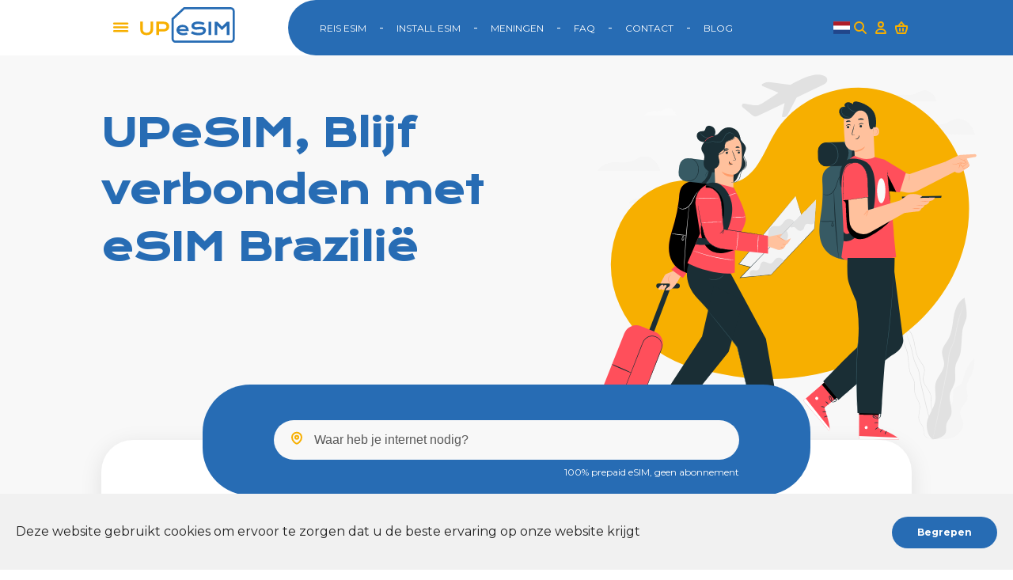

--- FILE ---
content_type: text/html; charset=utf-8
request_url: https://www.upesim.com/nl/esim-massa-esim.html
body_size: 136479
content:
<!doctype html>
<html data-n-head-ssr lang="nl" data-n-head="%7B%22lang%22:%7B%22ssr%22:%22nl%22%7D%7D">
  <head >
    <link rel="preload" as="image" href="/heroes/home-header.svg" fetchpriority="high" media="(min-width: 1024px)">
    <link rel="preload" as="image" href="/heroes/home-mobile-header.svg" fetchpriority="high" media="(max-width: 1023px)">
    <title>eSIM Brazilië vanaf 12.99 Eur | Prepaid data voor reizen</title><meta data-n-head="ssr" charset="utf-8"><meta data-n-head="ssr" name="viewport" content="width=device-width, initial-scale=1"><meta data-n-head="ssr" name="apple-itunes-app" content="app-id=1548434253"><meta data-n-head="ssr" name="google-play-app" content="app-id=com.ogloba.ew.mysim.android"><meta data-n-head="ssr" name="twitter:card" content="summary"><meta data-n-head="ssr" name="twitter:site" content="@upesim_official"><meta data-n-head="ssr" name="twitter:creator" content="@upesim_official"><meta data-n-head="ssr" name="twitter:title" content="Roaming is better with UPeSIM. Affordable data plans for Mobile Devices."><meta data-n-head="ssr" name="google-site-verification" content="3jreAC3oj-nTrQPITUGsQqtutOi3fQeX00G1Kf3AGpI"><meta data-n-head="ssr" property="og:site_name" content="UPeSIM"><meta data-n-head="ssr" property="og:description" content="Koop een eSIM-kaart om te reizen en betaal geen roaming in het buitenland. UPeSIM is de hoogst gewaardeerde eSIM-applicatie door reizigers."><meta data-n-head="ssr" data-hid="i18n-og" property="og:locale" content="nl"><meta data-n-head="ssr" data-hid="i18n-og-alt-en-US" property="og:locale:alternate" content="en_US"><meta data-n-head="ssr" data-hid="i18n-og-alt-fr" property="og:locale:alternate" content="fr"><meta data-n-head="ssr" data-hid="i18n-og-alt-es" property="og:locale:alternate" content="es"><meta data-n-head="ssr" data-hid="i18n-og-alt-it" property="og:locale:alternate" content="it"><meta data-n-head="ssr" data-hid="i18n-og-alt-de" property="og:locale:alternate" content="de"><meta data-n-head="ssr" data-hid="i18n-og-alt-ja" property="og:locale:alternate" content="ja"><meta data-n-head="ssr" data-hid="i18n-og-alt-tw" property="og:locale:alternate" content="tw"><meta data-n-head="ssr" data-hid="description" name="description" content="Koop de beste prepaid internationale eSIM Brazilië, maak verbinding met netwerkoperators zoals VIVO - bespaar 100% op roamingkosten in het buitenland."><meta data-n-head="ssr" data-hid="keywords" name="keywords" content=""><meta data-n-head="ssr" property="product:availability" content="In stock"><meta data-n-head="ssr" property="product:condition" content="new"><meta data-n-head="ssr" property="product:price:amount" content="12.99"><meta data-n-head="ssr" property="product:price:currency" content="EUR"><meta data-n-head="ssr" property="product:retailer_item_id" content="124"><meta data-n-head="ssr" property="og:type" content="product"><meta data-n-head="ssr" property="og:title" content="eSIM Brazilië vanaf 12.99 Eur | Prepaid data voor reizen"><meta data-n-head="ssr" property="og:description" content="Koop de beste prepaid internationale eSIM Brazilië, maak verbinding met netwerkoperators zoals VIVO - bespaar 100% op roamingkosten in het buitenland."><meta data-n-head="ssr" property="og:image" content="https://d7qj4ki11vps9.cloudfront.net/339/massa.jpg"><link data-n-head="ssr" rel="icon" type="image/x-icon" href="/favicon.ico"><link data-n-head="ssr" rel="preload" as="image" href="/heroes/home-header.svg" fetchpriority="high"><link data-n-head="ssr" rel="preconnect" href="https://fonts.googleapis.com"><link data-n-head="ssr" rel="preconnect" href="https://fonts.gstatic.com" crossorigin="crossorigin"><link data-n-head="ssr" rel="preload" as="style" href="https://fonts.googleapis.com/css2?family=Krona+One&amp;family=Montserrat:wght@300;400;500;600;700&amp;display=swap"><link data-n-head="ssr" rel="stylesheet" href="https://fonts.googleapis.com/css2?family=Krona+One&amp;family=Montserrat:wght@300;400;500;600;700&amp;display=swap" media="print" onload="this.media=&#x27;all&#x27;"><link data-n-head="ssr" data-hid="i18n-alt-en" rel="alternate" href="https://www.upesim.com/en/esim-massa-esim.html" hreflang="en"><link data-n-head="ssr" data-hid="i18n-alt-en-US" rel="alternate" href="https://www.upesim.com/en/esim-massa-esim.html" hreflang="en-US"><link data-n-head="ssr" data-hid="i18n-alt-fr" rel="alternate" href="https://www.upesim.com/fr/esim-massa-esim.html" hreflang="fr"><link data-n-head="ssr" data-hid="i18n-alt-es" rel="alternate" href="https://www.upesim.com/es/esim-massa-esim.html" hreflang="es"><link data-n-head="ssr" data-hid="i18n-alt-it" rel="alternate" href="https://www.upesim.com/it/esim-massa-esim.html" hreflang="it"><link data-n-head="ssr" data-hid="i18n-alt-de" rel="alternate" href="https://www.upesim.com/de/esim-massa-esim.html" hreflang="de"><link data-n-head="ssr" data-hid="i18n-alt-nl" rel="alternate" href="https://www.upesim.com/nl/esim-massa-esim.html" hreflang="nl"><link data-n-head="ssr" data-hid="i18n-alt-ja" rel="alternate" href="https://www.upesim.com/ja/esim-massa-esim.html" hreflang="ja"><link data-n-head="ssr" data-hid="i18n-alt-tw" rel="alternate" href="https://www.upesim.com/tw/esim-massa-esim.html" hreflang="tw"><link data-n-head="ssr" data-hid="i18n-xd" rel="alternate" href="https://www.upesim.com/en/esim-massa-esim.html" hreflang="x-default"><link data-n-head="ssr" data-hid="i18n-can" rel="canonical" href="https://www.upesim.com/nl/esim-massa-esim.html"><script data-n-head="ssr" data-hid="nuxt-jsonld--554d97db" type="application/ld+json">{"@context":"https://schema.org","@type":"Product","name":"Brazilië eSIM","description":"Koop de beste prepaid internationale eSIM Brazilië, maak verbinding met netwerkoperators zoals VIVO - bespaar 100% op roamingkosten in het buitenland.","image":["https://d7qj4ki11vps9.cloudfront.net/339/massa.jpg","https://d7qj4ki11vps9.cloudfront.net/339/massa.jpg","https://d7qj4ki11vps9.cloudfront.net/339/massa.jpg"],"sku":"234_55_eSIM","mpn":"234_55_eSIM","brand":{"@type":"Brand","name":"UPeSIM","logo":""},"aggregateRating":{"@type":"AggregateRating","ratingValue":4.9,"reviewCount":68428},"offers":{"@type":"AggregateOffer","lowPrice":12.99,"highPrice":12.99,"priceCurrency":"EUR","offerCount":859,"url":"https://www.upesim.com/nl/esim-massa-esim.html","availability":"https://schema.org/InStock"}}</script><link rel="preload" href="/_nuxt/4e6192c.modern.js" as="script"><link rel="preload" href="/_nuxt/58edab2.modern.js" as="script"><link rel="preload" href="/_nuxt/ed372d2.modern.js" as="script"><link rel="preload" href="/_nuxt/401f065.modern.js" as="script"><link rel="preload" href="/_nuxt/ea8eac3.modern.js" as="script"><link rel="preload" href="/_nuxt/68dff23.modern.js" as="script"><link rel="preload" href="/_nuxt/5e3a51b.modern.js" as="script"><link rel="preload" href="/_nuxt/ab7fd93.modern.js" as="script"><style data-vue-ssr-id="5f2d36c8:0 5effee33:0 a28d9916:0 6019db2a:0 85adfa6a:0 6c46482c:0 1d139ec5:0 1be45306:0 9abda794:0 2b70a776:0 729e548c:0 840ac936:0 7be1e86e:0 4b979ebc:0 09983730:0 d79ae1c4:0 0dbde1c1:0 3a97e4f6:0 4ddf6cb0:0 6ebc8337:0 09574184:0 7460d5ae:0 5c99bb38:0 58d53a76:0 711e95c8:0 70685494:0 25b462fa:0 4658ae7a:0 764c3356:0 4689075a:0 038b8c02:0 769afa3a:0 41e75150:0 1df11239:0 36ac3096:0 a415fb48:0 16ab4800:0 b482ae3e:0 481b381c:0 43aea278:0 5d51c5ce:0 de76aa38:0 62a32a78:0 5002e1c1:0 d53802b8:0 59aa35e8:0 65f98e78:0 5bff5423:0 3aa30581:0">:root{--vs-colors--lightest:rgba(60,60,60,0.26);--vs-colors--light:rgba(60,60,60,0.5);--vs-colors--dark:#333;--vs-colors--darkest:rgba(0,0,0,0.15);--vs-search-input-color:inherit;--vs-search-input-placeholder-color:inherit;--vs-font-size:1rem;--vs-line-height:1.4;--vs-state-disabled-bg:#f8f8f8;--vs-state-disabled-color:var(--vs-colors--light);--vs-state-disabled-controls-color:var(--vs-colors--light);--vs-state-disabled-cursor:not-allowed;--vs-border-color:var(--vs-colors--lightest);--vs-border-width:1px;--vs-border-style:solid;--vs-border-radius:4px;--vs-actions-padding:4px 6px 0 3px;--vs-controls-color:var(--vs-colors--light);--vs-controls-size:1;--vs-controls--deselect-text-shadow:0 1px 0 #fff;--vs-selected-bg:#f0f0f0;--vs-selected-color:var(--vs-colors--dark);--vs-selected-border-color:var(--vs-border-color);--vs-selected-border-style:var(--vs-border-style);--vs-selected-border-width:var(--vs-border-width);--vs-dropdown-bg:#fff;--vs-dropdown-color:inherit;--vs-dropdown-z-index:1000;--vs-dropdown-min-width:160px;--vs-dropdown-max-height:350px;--vs-dropdown-box-shadow:0px 3px 6px 0px var(--vs-colors--darkest);--vs-dropdown-option-bg:#000;--vs-dropdown-option-color:var(--vs-dropdown-color);--vs-dropdown-option-padding:3px 20px;--vs-dropdown-option--active-bg:#5897fb;--vs-dropdown-option--active-color:#fff;--vs-dropdown-option--deselect-bg:#fb5858;--vs-dropdown-option--deselect-color:#fff;--vs-transition-timing-function:cubic-bezier(1,-0.115,0.975,0.855);--vs-transition-duration:150ms}.v-select{font-family:inherit;position:relative}.v-select,.v-select *{box-sizing:border-box}:root{--vs-transition-timing-function:cubic-bezier(1,0.5,0.8,1);--vs-transition-duration:0.15s}@-webkit-keyframes vSelectSpinner{0%{transform:rotate(0deg)}to{transform:rotate(1turn)}}@keyframes vSelectSpinner{0%{transform:rotate(0deg)}to{transform:rotate(1turn)}}.vs__fade-enter-active,.vs__fade-leave-active{pointer-events:none;transition:opacity .15s cubic-bezier(1,.5,.8,1);transition:opacity var(--vs-transition-duration) var(--vs-transition-timing-function)}.vs__fade-enter,.vs__fade-leave-to{opacity:0}:root{--vs-disabled-bg:var(--vs-state-disabled-bg);--vs-disabled-color:var(--vs-state-disabled-color);--vs-disabled-cursor:var(--vs-state-disabled-cursor)}.vs--disabled .vs__clear,.vs--disabled .vs__dropdown-toggle,.vs--disabled .vs__open-indicator,.vs--disabled .vs__search,.vs--disabled .vs__selected{background-color:#f8f8f8;background-color:var(--vs-disabled-bg);cursor:not-allowed;cursor:var(--vs-disabled-cursor)}.v-select[dir=rtl] .vs__actions{padding:0 3px 0 6px}.v-select[dir=rtl] .vs__clear{margin-left:6px;margin-right:0}.v-select[dir=rtl] .vs__deselect{margin-left:0;margin-right:2px}.v-select[dir=rtl] .vs__dropdown-menu{text-align:right}.vs__dropdown-toggle{-webkit-appearance:none;-moz-appearance:none;appearance:none;background:none;border:1px solid rgba(60,60,60,.26);border:var(--vs-border-width) var(--vs-border-style) var(--vs-border-color);border-radius:4px;border-radius:var(--vs-border-radius);display:flex;padding:0 0 4px;white-space:normal}.vs__selected-options{display:flex;flex-basis:100%;flex-grow:1;flex-wrap:wrap;padding:0 2px;position:relative}.vs__actions{align-items:center;display:flex;padding:4px 6px 0 3px;padding:var(--vs-actions-padding)}.vs--searchable .vs__dropdown-toggle{cursor:text}.vs--unsearchable .vs__dropdown-toggle{cursor:pointer}.vs--open .vs__dropdown-toggle{border-bottom-color:transparent;border-bottom-left-radius:0;border-bottom-right-radius:0}.vs__open-indicator{fill:rgba(60,60,60,.5);fill:var(--vs-controls-color);transform:scale(1);transform:scale(var(--vs-controls-size));transition:transform .15s cubic-bezier(1,.5,.8,1);transition:transform var(--vs-transition-duration) var(--vs-transition-timing-function);transition-timing-function:cubic-bezier(1,.5,.8,1);transition-timing-function:var(--vs-transition-timing-function)}.vs--open .vs__open-indicator{transform:rotate(180deg) scale(1);transform:rotate(180deg) scale(var(--vs-controls-size))}.vs--loading .vs__open-indicator{opacity:0}.vs__clear{fill:rgba(60,60,60,.5);fill:var(--vs-controls-color);background-color:transparent;border:0;cursor:pointer;margin-right:8px;padding:0}.vs__dropdown-menu{background:#fff;background:var(--vs-dropdown-bg);border:1px solid rgba(60,60,60,.26);border:var(--vs-border-width) var(--vs-border-style) var(--vs-border-color);border-radius:0 0 4px 4px;border-radius:0 0 var(--vs-border-radius) var(--vs-border-radius);border-top-style:none;box-shadow:0 3px 6px 0 rgba(0,0,0,.15);box-shadow:var(--vs-dropdown-box-shadow);box-sizing:border-box;color:inherit;color:var(--vs-dropdown-color);display:block;left:0;list-style:none;margin:0;max-height:350px;max-height:var(--vs-dropdown-max-height);min-width:160px;min-width:var(--vs-dropdown-min-width);overflow-y:auto;padding:5px 0;position:absolute;text-align:left;top:calc(100% - 1px);top:calc(100% - var(--vs-border-width));width:100%;z-index:1000;z-index:var(--vs-dropdown-z-index)}.vs__no-options{text-align:center}.vs__dropdown-option{clear:both;color:inherit;color:var(--vs-dropdown-option-color);cursor:pointer;display:block;line-height:1.42857143;padding:3px 20px;padding:var(--vs-dropdown-option-padding);white-space:nowrap}.vs__dropdown-option--highlight{background:#5897fb;background:var(--vs-dropdown-option--active-bg);color:#fff;color:var(--vs-dropdown-option--active-color)}.vs__dropdown-option--deselect{background:#fb5858;background:var(--vs-dropdown-option--deselect-bg);color:#fff;color:var(--vs-dropdown-option--deselect-color)}.vs__dropdown-option--disabled{background:#f8f8f8;background:var(--vs-state-disabled-bg);color:rgba(60,60,60,.5);color:var(--vs-state-disabled-color);cursor:not-allowed;cursor:var(--vs-state-disabled-cursor)}.vs__selected{align-items:center;background-color:#f0f0f0;background-color:var(--vs-selected-bg);border:1px solid rgba(60,60,60,.26);border:var(--vs-selected-border-width) var(--vs-selected-border-style) var(--vs-selected-border-color);border-radius:4px;border-radius:var(--vs-border-radius);color:#333;color:var(--vs-selected-color);display:flex;line-height:1.4;line-height:var(--vs-line-height);margin:4px 2px 0;padding:0 .25em;z-index:0}.vs__deselect{fill:rgba(60,60,60,.5);fill:var(--vs-controls-color);-webkit-appearance:none;-moz-appearance:none;appearance:none;background:none;border:0;cursor:pointer;display:inline-flex;margin-left:4px;padding:0;text-shadow:0 1px 0 #fff;text-shadow:var(--vs-controls--deselect-text-shadow)}.vs--single .vs__selected{background-color:transparent;border-color:transparent}.vs--single.vs--loading .vs__selected,.vs--single.vs--open .vs__selected{opacity:.4;position:absolute}.vs--single.vs--searching .vs__selected{display:none}.vs__search::-webkit-search-cancel-button{display:none}.vs__search::-ms-clear,.vs__search::-webkit-search-decoration,.vs__search::-webkit-search-results-button,.vs__search::-webkit-search-results-decoration{display:none}.vs__search,.vs__search:focus{-webkit-appearance:none;-moz-appearance:none;appearance:none;background:none;border:1px solid transparent;border-left:none;box-shadow:none;color:inherit;color:var(--vs-search-input-color);flex-grow:1;font-size:1rem;font-size:var(--vs-font-size);line-height:1.4;line-height:var(--vs-line-height);margin:4px 0 0;max-width:100%;outline:none;padding:0 7px;width:0;z-index:1}.vs__search::-moz-placeholder{color:inherit;color:var(--vs-search-input-placeholder-color)}.vs__search:-ms-input-placeholder{color:inherit;color:var(--vs-search-input-placeholder-color)}.vs__search::placeholder{color:inherit;color:var(--vs-search-input-placeholder-color)}.vs--unsearchable .vs__search{opacity:1}.vs--unsearchable:not(.vs--disabled) .vs__search{cursor:pointer}.vs--single.vs--searching:not(.vs--open):not(.vs--loading) .vs__search{opacity:.2}.vs__spinner{align-self:center;-webkit-animation:vSelectSpinner 1.1s linear infinite;animation:vSelectSpinner 1.1s linear infinite;border:.9em solid hsla(0,0%,39%,.1);border-left-color:rgba(60,60,60,.45);font-size:5px;opacity:0;overflow:hidden;text-indent:-9999em;transform:translateZ(0) scale(var(--vs-controls-size));transform:translateZ(0) scale(var(--vs-controls--spinner-size,var(--vs-controls-size)));transition:opacity .1s}.vs__spinner,.vs__spinner:after{border-radius:50%;height:5em;transform:scale(var(--vs-controls-size));transform:scale(var(--vs-controls--spinner-size,var(--vs-controls-size)));width:5em}.vs--loading .vs__spinner{opacity:1}@font-face{font-family:"Montserrat Fallback";src:local("Arial");size-adjust:112%;ascent-override:90%;descent-override:22%;line-gap-override:0}@font-face{font-family:"Krona One Fallback";src:local("Arial Black");size-adjust:105%;ascent-override:95%}:root{--font-line-height--base:1.5;--font-line-height--title:1.5}#__nuxt,body{--font-family--primary:"Montserrat","Montserrat Fallback",sans-serif;--font-family--secondary:"Krona One","Krona One Fallback",sans-serif;--font-weight--light:300;--font-weight--normal:400;--font-weight--medium:500;--font-weight--semibold:600;--font-weight--bold:700;--font-size--xxxs:0.5rem;--font-size--xxs:0.625rem;--font-size--xs:0.75rem;--font-size--sm:0.875rem;--font-size--base:1rem;--font-size--md:1.125rem;--font-size--lg:1.3125rem;--font-size--xlg:1.5rem;--font-size--xxlg:2.5rem;--h1-font-size:1.5rem;--h2-font-size:1.5rem;--h3-font-size:var(--font-size--lg);--h4-font-size:var(--font-size--lg);--h5-font-size:var(--font-size--base);--h6-font-size:var(--font-size--base)}@media(min-width:1024px){#__nuxt,body{--h1-font-size:3rem;--h2-font-size:2.25rem;--h3-font-size:1.3125rem;--h4-font-size:1.125rem;--h5-font-size:var(--font-size--base);--h6-font-size:var(--font-size--sm)}}:root{--z-index--hero-slide-provider-background:15;--z-index--app-header:100;--z-index--chat-widget-button:150;--z-index--app-sidebar:200;--z-index--app-modal:250;--shared-section-title-text-align--mobile:center;--shared-section-title-text-align--desktop:left}#__nuxt{--_c-blue-primary:#276cb4;--_c-blue-primary-base:39,108,180;--_c-blue-primary-lighten:#2c79c9;--_c-blue-primary-darken:#225f9f;--_c-blue-secondary:#2563a5;--_c-blue-secondary-base:37,99,165;--_c-blue-secondary-lighten:#2a6fba;--_c-blue-secondary-darken:#205790;--_c-orange-primary:#f7af00;--_c-orange-primary-base:247,175,0;--_c-orange-primary-lighten:#ffba12;--_c-orange-primary-darken:#de9d00;--_c-orange-secondary:#e9a700;--_c-orange-secondary-base:233,167,0;--_c-orange-secondary-lighten:#ffb804;--_c-orange-secondary-darken:#d09500;--_c-dark-primary:#383838;--_c-dark-primary-base:56,56,56;--_c-dark-primary-lighten:#454545;--_c-dark-primary-darken:#2b2b2b;--_c-gray-primary:#595959;--_c-gray-primary-base:89,89,89;--_c-gray-primary-lighten:#666;--_c-gray-primary-darken:#4c4c4c;--_c-gray-accent:#d9d9d9;--_c-gray-accent-base:217,217,217;--_c-gray-accent-lighten:#e6e6e6;--_c-gray-accent-darken:#ccc;--_c-light-primary:#fff;--_c-light-primary-base:255,255,255;--_c-light-primary-lighten:#fff;--_c-light-primary-darken:#f2f2f2;--_c-light-secondary:#f8f8f8;--_c-light-secondary-base:248,248,248;--_c-light-secondary-lighten:#fff;--_c-light-secondary-darken:#ebebeb;--_c-red-primary:red;--_c-red-primary-base:255,0,0;--_c-red-primary-lighten:#ff1a1a;--_c-red-primary-darken:#e60000;--_c-light-black:#333;--_c-light-black-base:51,51,51;--_c-light-black-lighten:#404040;--_c-light-black-darken:#262626;--c-primary:var(--_c-blue-primary);--c-primary-base:var(--_c-blue-primary-base);--c-primary-lighten:var(--_c-blue-primary-lighten);--c-primary-darken:var(--_c-blue-primary-darken);--c-primary-variant:var(--_c-blue-secondary);--c-primary-variant-base:var(--_c-blue-secondary-base);--c-primary-variant-lighten:var(--_c-blue-secondary-lighten);--c-primary-variant-darken:var(--_c-blue-secondary-darken);--c-on-primary:var(--_c-light-primary);--c-on-primary-base:var(--_c-light-primary-base);--c-on-primary-lighten:var(--_c-light-primary-lighten);--c-on-primary-darken:var(--_c-light-primary-darken);--c-secondary:var(--_c-orange-primary);--c-secondary-base:var(--_c-orange-primary-base);--c-secondary-lighten:var(--_c-orange-primary-lighten);--c-secondary-darken:var(--_c-orange-primary-darken);--c-secondary-variant:var(--_c-orange-secondary);--c-secondary-variant-base:var(--_c-orange-secondary-base);--c-secondary-variant-lighten:var(--_c-orange-secondary-lighten);--c-secondary-variant-darken:var(--_c-orange-secondary-darken);--c-on-secondary:var(--_c-light-primary);--c-on-secondary-base:var(--_c-light-primary-base);--c-on-secondary-lighten:var(--_c-light-primary-lighten);--c-on-secondary-darken:var(--_c-light-primary-darken);--c-gray:var(--_c-gray-primary);--c-gray-base:var(--_c-gray-primary-base);--c-gray-lighten:var(--_c-gray-primary-lighten);--c-gray-darken:var(--_c-gray-primary-darken);--c-gray-variant:var(--_c-gray-accent);--c-gray-variant-base:var(--_c-gray-accent-base);--c-gray-variant-lighten:var(--_c-gray-accent-lighten);--c-gray-variant-darken:var(--_c-gray-accent-darken);--c-on-gray:var(--_c-light-primary);--c-on-gray-base:var(--_c-light-primary-base);--c-on-gray-lighten:var(--_c-light-primary-lighten);--c-on-gray-darken:var(--_c-light-primary-darken);--c-body:var(--_c-light-primary);--c-body-base:var(--_c-light-primary-base);--c-body-lighten:var(--_c-light-primary-lighten);--c-body-darken:var(--_c-light-primary-darken);--c-body-secondary:var(--_c-light-secondary);--c-text:var(--_c-dark-primary);--c-text-base:var(--_c-dark-primary-base);--c-text-lighten:var(--_c-dark-primary-lighten);--c-text-darken:var(--_c-dark-primary-darken);--c-text-muted:var(--_c-gray-primary);--c-text-muted-base:var(--_c-gray-primary-base);--c-text-muted-lighten:var(--_c-gray-primary-lighten);--c-text-muted-darken:var(--_c-gray-primary-darken);--c-text-disabled:var(--_c-gray-accent);--c-text-disabled-base:var(--_c-gray-accent-base);--c-text-disabled-lighten:var(--_c-gray-accent-lighten);--c-text-disabled-darken:var(--_c-gray-accent-darken);--c-text-error:var(--_c-red-primary);--c-text-error-base:var(--_c-red-primary-base);--c-text-error-lighten:var(--_c-red-primary-lighten);--c-text-error-darken:var(--_c-red-primary-darken);--c-product-hero-primary:var(--_c-blue-primary);--c-product-hero-accent:var(--_c-blue-primary);--c-overlay-background:rgba(39,108,180,0.89);--c-black-title:var(--_c-light-black)}html{box-sizing:border-box;width:auto}@media(max-width:1023px){html{overflow-x:clip}}*,:after,:before{box-sizing:inherit}body{overflow-x:clip;color:var(--c-text);font-size:var(--font-size--base);font-family:var(--font-family--primary);line-height:1.5;line-height:var(--font-line-height--base);margin:0;padding:0}a{text-decoration:none;color:var(--c-link)}a:hover{color:var(--c-link-hover)}h1,h2,h3,h4,h5,h6{font-family:var(--font-family--secondary);line-height:1.5;line-height:var(--font-line-height--title);margin:0;color:var(--c-primary)}h1{font-size:var(--h1-font-size)}h2{font-size:var(--h2-font-size)}h3{font-size:var(--h3-font-size)}h4{font-size:var(--h4-font-size)}h5{font-size:var(--h5-font-size)}h6{font-size:var(--h6-font-size)}.no-scroll{overflow:hidden;height:100vh}.glide{position:relative;width:100%;box-sizing:border-box}.glide *{box-sizing:inherit}.glide__slides,.glide__track{overflow:hidden}.glide__slides{position:relative;width:100%;list-style:none;-webkit-backface-visibility:hidden;backface-visibility:hidden;transform-style:preserve-3d;touch-action:pan-Y;padding:0;white-space:nowrap;display:flex;flex-wrap:nowrap;will-change:transform}.glide__slide,.glide__slides--dragging{-webkit-user-select:none;-moz-user-select:none;-ms-user-select:none;user-select:none}.glide__slide{width:100%;height:100%;flex-shrink:0;white-space:normal;-webkit-touch-callout:none;-webkit-tap-highlight-color:transparent}.glide__slide a{-webkit-user-select:none;user-select:none;-webkit-user-drag:none;-moz-user-select:none;-ms-user-select:none}.glide__arrows,.glide__bullets{-webkit-touch-callout:none;-webkit-user-select:none;-moz-user-select:none;-ms-user-select:none;user-select:none}.glide--rtl{direction:rtl}@media(min-width:1024px){.smartphone-only{display:none!important}}@media(max-width:1023px){.desktop-only{display:none!important}}.sf-badge{display:inline-block;box-sizing:border-box;width:var(--badge-width);min-width:var(--badge-min-width);height:var(--badge-height);min-height:var(--badge-min-height);padding:var(--badge-padding,var(--spacer-xs) var(--spacer-sm));background:var(--c-primary);background:var(--badge-background,var(--c-primary));border:var(--badge-border);border-radius:var(--badge-border-radius);color:var(--c-white);color:var(--badge-color,var(--c-white));text-align:center;text-align:var(--badge-text-align,center);font:var(--font-weight--semibold) var(--font-size--xs)/1.6 var(--font-family--secondary);font:var(--badge-font,var(--badge-font-weight,var(--font-weight--semibold)) var(--badge-font-size,var(--font-size--xs))/var(--badge-font-line-height,1.6) var(--badge-font-family,var(--font-family--secondary)))}.sf-badge--full-width{--badge-width:100%}.sf-badge--number{--badge-min-width:1.25rem;--badge-min-height:1.25rem;--badge-padding:2px var(--spacer-2xs);--badge-border-radius:calc(var(--badge-line-height)*1rem);--badge-background:var(--c-danger);--badge-font-size:var(--font-size--xs);--badge-line-height:1;--badge-font-family:var(--font-family--primary)}.sf-badge.color-black{--badge-background:var(--c-dark)}.sf-badge.color-white{--badge-background:var(--c-white)}.sf-badge.color-primary{--badge-background:var(--c-primary)}.sf-badge.color-secondary{--badge-background:var(--c-secondary)}.sf-badge.color-light{--badge-background:var(--c-light)}.sf-badge.color-dark{--badge-background:var(--c-dark)}.sf-badge.color-info{--badge-background:var(--c-info)}.sf-badge.color-success{--badge-background:var(--c-success)}.sf-badge.color-warning{--badge-background:var(--c-warning)}.sf-badge.color-danger{--badge-background:var(--c-danger)}@media(min-width:1024px){.sf-badge--number{--badge-padding:1px var(--spacer-2xs)}}.sf-button{--link-color:var(--button-color,var(--c-light-variant));box-sizing:border-box;position:relative;width:var(--button-width);width:var(--button-size,var(--button-width));height:var(--button-height);height:var(--button-size,var(--button-height));display:flex;display:var(--button-display,flex);align-items:center;justify-content:center;padding:var(--button-padding,var(--spacer-sm) var(--spacer-base));color:var(--c-light-variant);color:var(--button-color,var(--c-light-variant));background:var(--c-primary);background:var(--button-background,var(--c-primary));transition:background .8s;transition:var(--button-transition,background .8s);background-position:50%;text-transform:uppercase;text-transform:var(--button-text-transform,uppercase);-webkit-text-decoration:var(--button-text-decoration);text-decoration:var(--button-text-decoration);cursor:pointer;cursor:var(--button-cursor,pointer);border-radius:0;border-radius:var(--button-border-radius,0);white-space:nowrap;white-space:var(--button-wrap,nowrap);font:var(--font-weight--semibold) var(--font-size--base)/1.2 var(--font-family--secondary);font:var(--button-font,var(--button-font-weight,var(--font-weight--semibold)) var(--button-font-size,var(--font-size--base))/var(--button-font-line-height,1.2) var(--button-font-family,var(--font-family--secondary)));border:var(--button-border,var(--button-border-style,solid) var(--button-border-color,var(--c-primary)));border-width:0;border-width:var(--button-border-width,0);--button-box-shadow-opacity:0}.sf-button:before{content:"";position:absolute;z-index:-1;top:0;left:0;width:100%;height:100%;border-radius:inherit;transition:opacity .2s ease-in-out,box-shadow .2s ease-in-out;transition:var(--button-box-shadow-transition,opacity var(--button-box-shadow-transition-opacity-duration,.2s) var(--button-box-shadow-transition-opacity-timing-function,ease-in-out),box-shadow var(--button-box-shadow-transition-box-shadow-duration,.2s) var(--button-box-shadow-transition-box-shadow-timing-function,ease-in-out));opacity:var(--button-box-shadow-opacity);box-shadow:4px 12px 24px 0 var(--c-gray);box-shadow:var(--button-box-shadow,var(--button-box-shadow-h-offset,4px) var(--button-box-shadow-v-offset,12px) var(--button-box-shadow-blur,24px) var(--button-box-shadow-spread,0) var(--button-box-shadow-color,var(--c-gray)));will-change:opacity,box-shadow}.sf-button.color-black{--button-background:var(--c-dark)}.sf-button.color-black:hover{--button-background:var(--c-dark) radial-gradient(circle,transparent 1%,var(--c-dark) 0) center/15000%}.sf-button.color-black:active{--button-background:var(--c-dark) radial-gradient(circle,transparent 40%,var(--c-dark) 0) center/15000%}.sf-button.color-white{--button-background:var(--c-white)}.sf-button.color-white:hover{--button-background:var(--c-white) radial-gradient(circle,transparent 1%,var(--c-white) 0) center/15000%}.sf-button.color-white:active{--button-background:var(--c-white) radial-gradient(circle,transparent 40%,var(--c-white) 0) center/15000%}.sf-button.color-primary{--button-background:var(--c-primary)}.sf-button.color-primary:hover{--button-background:var(--c-primary) radial-gradient(circle,transparent 1%,var(--c-primary-variant) 0) center/15000%}.sf-button.color-primary:active{--button-background:var(--c-primary) radial-gradient(circle,transparent 40%,var(--c-primary-variant) 0) center/15000%}.sf-button.color-secondary{--button-background:var(--c-secondary)}.sf-button.color-secondary:hover{--button-background:var(--c-secondary) radial-gradient(circle,transparent 1%,var(--c-secondary-variant) 0) center/15000%}.sf-button.color-secondary:active{--button-background:var(--c-secondary) radial-gradient(circle,transparent 40%,var(--c-secondary-variant) 0) center/15000%}.sf-button.color-light{--button-background:var(--c-light)}.sf-button.color-light:hover{--button-background:var(--c-light) radial-gradient(circle,transparent 1%,var(--c-light-variant) 0) center/15000%}.sf-button.color-light:active{--button-background:var(--c-light) radial-gradient(circle,transparent 40%,var(--c-light-variant) 0) center/15000%}.sf-button.color-dark{--button-background:var(--c-dark)}.sf-button.color-dark:hover{--button-background:var(--c-dark) radial-gradient(circle,transparent 1%,var(--c-dark-variant) 0) center/15000%}.sf-button.color-dark:active{--button-background:var(--c-dark) radial-gradient(circle,transparent 40%,var(--c-dark-variant) 0) center/15000%}.sf-button.color-info{--button-background:var(--c-info)}.sf-button.color-info:hover{--button-background:var(--c-info) radial-gradient(circle,transparent 1%,var(--c-info-variant) 0) center/15000%}.sf-button.color-info:active{--button-background:var(--c-info) radial-gradient(circle,transparent 40%,var(--c-info-variant) 0) center/15000%}.sf-button.color-success{--button-background:var(--c-success)}.sf-button.color-success:hover{--button-background:var(--c-success) radial-gradient(circle,transparent 1%,var(--c-success-variant) 0) center/15000%}.sf-button.color-success:active{--button-background:var(--c-success) radial-gradient(circle,transparent 40%,var(--c-success-variant) 0) center/15000%}.sf-button.color-warning{--button-background:var(--c-warning)}.sf-button.color-warning:hover{--button-background:var(--c-warning) radial-gradient(circle,transparent 1%,var(--c-warning-variant) 0) center/15000%}.sf-button.color-warning:active{--button-background:var(--c-warning) radial-gradient(circle,transparent 40%,var(--c-warning-variant) 0) center/15000%}.sf-button.color-danger{--button-background:var(--c-danger)}.sf-button.color-danger:hover{--button-background:var(--c-danger) radial-gradient(circle,transparent 1%,var(--c-danger-variant) 0) center/15000%}.sf-button.color-danger:active{--button-background:var(--c-danger) radial-gradient(circle,transparent 40%,var(--c-danger-variant) 0) center/15000%}.sf-button.color-light{color:var(--c-gray)}.sf-button.color-light:hover{--button-background:var(--c-light) radial-gradient(circle,transparent 1%,var(--c-text-disabled) 0) center/15000%}.sf-button.color-light:active{--button-background:var(--c-light) radial-gradient(circle,transparent 40%,var(--c-text-disabled) 0) center/15000%}.sf-button:hover{--button-box-shadow-opacity:0.25;--button-background:var(--c-primary) radial-gradient(circle,transparent 1%,var(--c-primary-variant) 0) center/15000%}.sf-button:active{--button-box-shadow:none;--button-background:var(--c-primary) radial-gradient(circle,transparent 40%,var(--c-primary-variant) 0) center/15000%;--button-transition:background 0s;--button-text-decoration:underline;background-size:100%}.sf-button--pure{--button-padding:0;--button-background:transparent;--button-color:var(--c-text);--button-text-transform:none;--button-wrap:normal;--button-box-shadow:none}.sf-button--pure:active,.sf-button--pure:hover{--button-background:transparent;--button-text-decoration:none}.sf-button--full-width{--button-width:100%}.sf-button--outline{--button-border-width:1px;--button-color:var(--c-text)}.sf-button--outline,.sf-button--outline:hover{--button-background:transparent}.sf-button--outline:active{--button-border-color:var(--c-primary-variant);--button-background:transparent;--button-transition:color 150ms linear}.sf-button--outline.color-black{--button-border-color:var(--c-dark);--button-background:transparent}.sf-button--outline.color-black:active{--button-background:transparent}.sf-button--outline.color-white{--button-border-color:var(--c-white);--button-background:transparent}.sf-button--outline.color-white:active{--button-background:transparent}.sf-button--outline.color-primary{--button-border-color:var(--c-primary);--button-background:transparent}.sf-button--outline.color-primary:active{--button-background:transparent}.sf-button--outline.color-secondary{--button-border-color:var(--c-secondary);--button-background:transparent}.sf-button--outline.color-secondary:active{--button-background:transparent}.sf-button--outline.color-light{--button-border-color:var(--c-light);--button-background:transparent}.sf-button--outline.color-light:active{--button-background:transparent}.sf-button--outline.color-dark{--button-border-color:var(--c-dark)}.sf-button--outline.color-dark,.sf-button--outline.color-dark:active{--button-background:transparent}.sf-button--outline.color-info{--button-border-color:var(--c-info)}.sf-button--outline.color-info,.sf-button--outline.color-info:active{--button-background:transparent}.sf-button--outline.color-success{--button-border-color:var(--c-success);--button-background:transparent}.sf-button--outline.color-success:active{--button-background:transparent}.sf-button--outline.color-warning{--button-border-color:var(--c-warning);--button-background:transparent}.sf-button--outline.color-warning:active{--button-background:transparent}.sf-button--outline.color-danger{--button-border-color:var(--c-danger);--button-background:transparent}.sf-button--outline.color-danger:active{--button-background:transparent}.sf-button--text{--button-border-width:0;--button-padding:0;--button-background:transparent;--button-color:var(--c-text);--button-text-transform:none;--button-text-decoration:underline;--button-font-size:var(--font-size--sm);--button-font-weight:var(--font-weight--medium);--button-box-shadow:none;display:inline}.sf-button--text:hover{--button-background:transparent;--button-color:var(--c-primary)}.sf-button--text:active{--button-color:var(--c-gray)}.sf-button--text.color-black{--button-background:transparent}.sf-button--text.color-black:hover{--button-color:var(--c-dark)}.sf-button--text.color-black:active{--button-color:var(--c-gray);--button-background:transparent}.sf-button--text.color-white{--button-background:transparent}.sf-button--text.color-white:hover{--button-color:var(--c-white)}.sf-button--text.color-white:active{--button-color:var(--c-gray);--button-background:transparent}.sf-button--text.color-primary{--button-background:transparent}.sf-button--text.color-primary:hover{--button-color:var(--c-primary)}.sf-button--text.color-primary:active{--button-color:var(--c-gray);--button-background:transparent}.sf-button--text.color-secondary{--button-background:transparent}.sf-button--text.color-secondary:hover{--button-color:var(--c-secondary)}.sf-button--text.color-secondary:active{--button-color:var(--c-gray);--button-background:transparent}.sf-button--text.color-light{--button-background:transparent}.sf-button--text.color-light:hover{--button-color:var(--c-light)}.sf-button--text.color-light:active{--button-color:var(--c-gray);--button-background:transparent}.sf-button--text.color-dark{--button-background:transparent}.sf-button--text.color-dark:hover{--button-color:var(--c-dark)}.sf-button--text.color-dark:active{--button-color:var(--c-gray);--button-background:transparent}.sf-button--text.color-info{--button-background:transparent}.sf-button--text.color-info:hover{--button-color:var(--c-info)}.sf-button--text.color-info:active{--button-color:var(--c-gray);--button-background:transparent}.sf-button--text.color-success{--button-background:transparent}.sf-button--text.color-success:hover{--button-color:var(--c-success)}.sf-button--text.color-success:active{--button-color:var(--c-gray);--button-background:transparent}.sf-button--text.color-warning{--button-background:transparent}.sf-button--text.color-warning:hover{--button-color:var(--c-warning)}.sf-button--text.color-warning:active{--button-color:var(--c-gray);--button-background:transparent}.sf-button--text.color-danger{--button-background:transparent}.sf-button--text.color-danger:hover{--button-color:var(--c-danger)}.sf-button--text.color-danger:active{--button-color:var(--c-gray);--button-background:transparent}.sf-button.is-disabled--button,.sf-button.is-disabled--button:active,.sf-button.is-disabled--button:hover{--button-color:var(--c-text-disabled);--button-border-color:transparent;--button-background:var(--c-light);--button-box-shadow:none;pointer-events:none;cursor:default}.sf-button.is-disabled--button.sf-button--text,.sf-button.is-disabled--button:active.sf-button--text,.sf-button.is-disabled--button:hover.sf-button--text{--button-background:transparent;--button-color:var(--c-gray-variant)}.sf-button.is-disabled--button.sf-button--outline,.sf-button.is-disabled--button:active.sf-button--outline,.sf-button.is-disabled--button:hover.sf-button--outline{--button-border-color:var(--c-light);--button-background:transparent}.sf-button--underlined{--button-border-width:0 0 1px 0;--button-border-color:var(--c-light);--button-background:transparent;--button-color:var(--c-text-muted);--button-box-shadow:none}.sf-button--underlined:active{--button-background:var(--c-gray-variant);--button-color:var(--c-light-variant)}.sf-button--underlined:hover{--button-background:var(--c-gray-variant);--button-color:var(--c-white)}.sf-button--underlined.color-black{--button-background:transparent}.sf-button--underlined.color-black:active{--button-background:var(--c-dark);--button-border-width:0 0 1px 0;--button-border-color:var(--c-light)}.sf-button--underlined.color-white{--button-background:transparent}.sf-button--underlined.color-white:active{--button-background:var(--c-white);--button-border-width:0 0 1px 0;--button-border-color:var(--c-light)}.sf-button--underlined.color-primary{--button-background:transparent}.sf-button--underlined.color-primary:active{--button-background:var(--c-primary);--button-border-width:0 0 1px 0;--button-border-color:var(--c-light)}.sf-button--underlined.color-secondary{--button-background:transparent}.sf-button--underlined.color-secondary:active{--button-background:var(--c-secondary);--button-border-width:0 0 1px 0;--button-border-color:var(--c-light)}.sf-button--underlined.color-light{--button-background:transparent}.sf-button--underlined.color-light:active{--button-background:var(--c-light);--button-border-width:0 0 1px 0;--button-border-color:var(--c-light)}.sf-button--underlined.color-dark{--button-background:transparent}.sf-button--underlined.color-dark:active{--button-background:var(--c-dark);--button-border-width:0 0 1px 0;--button-border-color:var(--c-light)}.sf-button--underlined.color-info{--button-background:transparent}.sf-button--underlined.color-info:active{--button-background:var(--c-info);--button-border-width:0 0 1px 0;--button-border-color:var(--c-light)}.sf-button--underlined.color-success{--button-background:transparent}.sf-button--underlined.color-success:active{--button-background:var(--c-success);--button-border-width:0 0 1px 0;--button-border-color:var(--c-light)}.sf-button--underlined.color-warning{--button-background:transparent}.sf-button--underlined.color-warning:active{--button-background:var(--c-warning);--button-border-width:0 0 1px 0;--button-border-color:var(--c-light)}.sf-button--underlined.color-danger{--button-background:transparent}.sf-button--underlined.color-danger:active{--button-background:var(--c-danger);--button-border-width:0 0 1px 0;--button-border-color:var(--c-light)}@media(min-width:1024px){.sf-button{--button-padding:var(--spacer-sm) var(--spacer-lg)}.sf-button--pure,.sf-button--text{--button-padding:0}}.sf-link{--button-width:var(--spacer-3xl)}.sf-link.is-disabled--link,.sf-link.is-disabled--link:hover{--button-box-shadow:none;--button-border-color:transparent;--button-background:var(--c-light);pointer-events:none;cursor:default}.sf-link.is-disabled--link.sf-button,.sf-link.is-disabled--link:hover.sf-button{--button-color:var(--c-text-disabled)}.sf-link.is-disabled--link.sf-button--text,.sf-link.is-disabled--link:hover.sf-button--text{--button-background:transparent;--link-color:var(--c-gray-variant)}.sf-link.is-disabled--link.sf-button--outline,.sf-link.is-disabled--link:hover.sf-button--outline{--button-border-color:var(--c-light);--button-background:transparent}.sf-link.sf-button--full-width{--button-width:100%}.display-none{display:none}.sf-link{color:var(--c-text);color:var(--link-color,var(--c-text));font:var(--font-weight--medium) var(--font-size--sm)/1.4 var(--font-family--secondary);font:var(--link-font,var(--link-font-weight,var(--font-weight--medium)) var(--link-font-size,var(--font-size--sm))/var(--link-font-line-height,1.4) var(--link-font-family,var(--font-family--secondary)));text-decoration:underline;-webkit-text-decoration:var(--link-text-decoration,underline);text-decoration:var(--link-text-decoration,underline)}.sf-link:visited{--link-color:var(--c-link)}.sf-link:hover{--link-color:var(--c-primary)}.sf-link:active{--link-color:var(--c-link)}#__nuxt .sf-accordion .sf-accordion-item{border-top:1px dashed var(--c-secondary);padding:.625rem 0}#__nuxt .sf-accordion .sf-accordion-item:last-child{border-bottom:1px dashed var(--c-secondary)}#__nuxt .sf-accordion .sf-accordion-item__header.is-open{color:var(--c-text)}#__nuxt .sf-accordion .sf-accordion-item__content{margin-top:1.25rem;margin-bottom:.375rem;font-size:var(--font-size--xs)}#__nuxt .sf-badge{position:absolute;position:var(--badge-position,absolute);left:50%;left:var(--badge-left,50%);bottom:50%;bottom:var(--badge-bottom,50%)}#__nuxt .sf-badge--number{--badge-background:var(--c-body);--badge-color:var(--c-primary);--badge-font-size:var(--font-size--xxxs);--badge-min-height:0.75rem;--badge-min-width:0.75rem}#__nuxt .sf-button{text-transform:capitalize}#__nuxt .sf-button--full-width{width:100%;width:var(--button-full-width-width,100%);min-height:2.5rem;min-height:var(--button-min-height,2.5rem);padding:.75rem;padding:var(--button-full-width-padding,.75rem);border-radius:1.25rem;font-family:var(--font-family--primary);font-size:var(--font-size--xs);font-weight:var(--font-weight--bold);text-decoration:none;display:flex;justify-content:center;align-items:center}#__nuxt .sf-button--outlined{border:1px solid var(--button-outlined-color,var(--button-outlined-border-color,var(--c-primary)));color:var(--c-primary);color:var(--button-outlined-color,var(--button-outlined-text-color,var(--c-primary)))}#__nuxt .sf-button--text{font-family:var(--font-family--primary);font-size:var(--font-size--xs);font-weight:var(--font-weight--normal)}#__nuxt .sf-button--pure{text-decoration:none}#__nuxt .sf-button--with-body-background{--button-background:var(--c-body)}#__nuxt .sf-button--with-body-background:hover{--button-box-shadow-opacity:0.25;--button-background:var(--c-body) radial-gradient(circle,transparent 1%,var(--c-body-secondary) 0) center/15000%}#__nuxt .sf-button--with-body-background:active{--button-background:var(--c-body) radial-gradient(circle,transparent 40%,var(--c-body-secondary) 0) center/15000%}#__nuxt .sf-button--with-align-start{display:flex;flex-flow:row;justify-content:flex-start;padding-left:1rem;padding-left:var(--sf-button-with-align-start-padding-left,1rem)}#__nuxt .sf-button--with-icon-before{display:inline-flex;align-items:center;grid-column-gap:.5em;-moz-column-gap:.5em;column-gap:.5em;grid-column-gap:var(--sf-button-with-icon-column-gap,.5em);-moz-column-gap:var(--sf-button-with-icon-column-gap,.5em);column-gap:var(--sf-button-with-icon-column-gap,.5em)}#__nuxt .sf-button--with-icon-before:before{content:url(/icons/icon-plus.svg);content:var(--sf-button-with-icon-content,url("/icons/icon-plus.svg"));position:static;display:inline-block;opacity:1;width:auto;height:auto;z-index:unset}#__nuxt .sf-button.color-primary{color:var(--c-on-primary)}#__nuxt .sf-button.color-secondary{color:var(--c-on-secondary)}#__nuxt .sf-button.is-disabled--button:not(#__nuxt .sf-button--text):not(#__nuxt .sf-button--pure){--button-background:var(--c-gray-variant)}#__nuxt .sf-button--cart{border-radius:1.25rem;text-transform:none;height:2.5rem;min-height:2.5rem;margin:0}#__nuxt .sf-button--cart-small{flex:1 1 30%;max-width:30%}#__nuxt .sf-button--cart-large{flex:1 1 70%}#__nuxt .sf-button--blog{margin-top:4rem;margin-left:auto;margin-right:auto;border-radius:20px;width:15em;height:2.5rem;font-family:var(--font-family--primary);color:var(--c-on-gray);font-size:var(--font-size--xs);font-weight:var(--font-weight--bold);text-decoration:none}#__nuxt .sf-divider{border:1px dashed var(--c-secondary);width:100%}#__nuxt .sf-image--placeholder{display:none}#__nuxt .sf-input input{font-family:var(--font-family--primary);font-family:var(--input-font-family,var(--font-family--primary));font-size:var(--font-size--sm);font-size:var(--input-font-size,var(--font-size--sm));font-weight:var(--font-weight--normal);font-weight:var(--input-font-weight,var(--font-weight--normal));color:var(--c-text);color:var(--input-color,var(--c-text));border:none;border:var(--input-border,none);padding:0 1.25rem;padding:var(--input-padding,0 1.25rem);border-radius:1.5625rem;border-radius:var(--input-border-radius,1.5625rem);background-color:var(--c-body-secondary);background-color:var(--input-background-color,var(--c-body-secondary));min-height:2.5rem;min-height:var(--input-min-height,2.5rem)}#__nuxt .sf-input input::-moz-placeholder{color:var(--c-text-muted);color:var(--input-placeholder-color,var(--c-text-muted))}#__nuxt .sf-input input:-ms-input-placeholder{color:var(--c-text-muted);color:var(--input-placeholder-color,var(--c-text-muted))}#__nuxt .sf-input input::placeholder{color:var(--c-text-muted);color:var(--input-placeholder-color,var(--c-text-muted))}#__nuxt .sf-input__label{--input-label-top:-1rem;--input-label-left:1.25rem;font-family:var(--font-family--primary);font-family:var(--input-label-font-family,var(--font-family--primary));font-size:var(--font-size--xxs);font-size:var(--input-label-font-size,var(--font-size--xxs));font-weight:var(--font-weight--medium);font-weight:var(--input-label-font-weight,var(--font-weight--medium));color:var(--c-text);color:var(--input-label-color,var(--c-text))}#__nuxt .sf-input__bar{display:none;display:var(--input-bar-display,none)}#__nuxt .sf-input__error-message{font-family:var(--font-family--primary);font-family:var(--input-error-font-family,var(--font-family--primary));font-size:var(--font-size--xs);font-size:var(--input-error-font-size,var(--font-size--xs));font-weight:var(--font-weight--medium);font-weight:var(--input-error-font-weight,var(--font-weight--medium));padding-left:1.25rem;color:var(--c-text-error)}.sf-modal{--overlay-z-index:var(--z-index--app-modal);--modal-index:var(--z-index--app-modal);z-index:250;z-index:var(--z-index--app-modal)}.sf-modal__container{--modal-background:var(--c-body);min-width:min(38rem,100vw);padding:2rem 1rem;border-radius:0}@media(min-width:1024px){.sf-modal__container{padding:3rem 2rem;border-radius:2.5rem}}.sf-modal__content{--modal-content-padding:0.1rem}.sf-modal__bar,.sf-modal__close{display:none}.sf-modal .sf-bar{margin-bottom:1.5rem}.sf-modal .sf-bar div:nth-child(2){margin-right:auto}.sf-modal .sf-bar__title{font-size:var(--font-size-md);color:var(--c-text);font-weight:var(--font-weight--medium);font-family:var(--font-family--primary)}.sf-modal .sf-bar .sf-button{height:3.5rem;width:3.5rem}#__nuxt .sf-select{height:2.5rem;height:var(--sf-select-height,2.5rem);font-size:var(--font-size-sm);font-size:var(--sf-select-label-font-size,var(--font-size-sm));background-color:var(--c-body-secondary);background-color:var(--sf-select-background-color,var(--c-body-secondary));border-radius:1.25rem;border-radius:var(--sf-select-border-radius,1.25rem);padding:.5rem 0;padding:var(--sf-select-padding,.5rem 0);margin:0;margin:var(--sf-select-margin,0);--select-label-required:none}#__nuxt .sf-select__dropdown{width:95%;width:var(--sf-select-dropdown-width,95%);font-family:var(--font-family--primary);font-family:var(--sf-select-dropdown-font-family,var(--font-family--primary));font-size:var(--font-size--sm);font-size:var(--sf-select-dropdown-font-size,var(--font-size--sm));font-weight:var(--font-weight--normal);font-weight:var(--sf-select-dropdown-font-weight,var(--font-weight--normal));color:var(--c-text);color:var(--sf-select-dropdown-color,var(--c-text));padding:0 0 0 1.25rem;padding:var(--sf-select-dropdown-padding,0 0 0 1.25rem)}#__nuxt .sf-select__error-message{font-family:var(--font-family--primary);font-family:var(--sf-select-error-font-family,var(--font-family--primary));font-size:var(--font-size--xs);font-size:var(--sf-select-error-font-size,var(--font-size--xs));font-weight:var(--font-weight--medium);font-weight:var(--sf-select-error-font-weight,var(--font-weight--medium));padding-left:1.25rem;color:var(--c-text-error)}#__nuxt .sf-table ::v-deep tbody{display:block;margin-top:1rem}@media(min-width:1024px){#__nuxt .sf-table ::v-deep tbody{margin-top:1.5rem}}#__nuxt .sf-table__data,#__nuxt .sf-table__header{font-weight:var(--font-weight--normal);font-size:var(--font-size--xs);line-height:1.5;line-height:var(--font-line-height--base);font-family:var(--font-family--primary)}#__nuxt .sf-table__header{font-size:var(--font-size--xs)}#__nuxt .sf-table__data{font-size:var(--font-size--sm)}#__nuxt .sf-table__row:first-of-type{padding-top:1.25rem}#__nuxt .sf-table--sidebar{--table-border-spacing:0;--table-heading-background:var(--c-body);--table-heading-padding:0.6rem;--table-border-heading:none;--table-header-color:var(--c-text);--table-header-color:var(--c-text-muted);--table-row-padding:0.6rem;--table-row-background:transparent;--table-row-box-shadow:none;--table-row-border:none;--table-data-color:var(--c-text);--table-data-font:var(--font-weight--normal) var(--font-size--sm) var(--font-line-height--base) var(--font-family--primary);--table-column-padding:0;--table-column-text-align:left;--table-column-flex:1;--table-header-font-weight:var(--font-weight--normal);font-weight:var(--font-weight--normal)}#__nuxt .sf-table--sidebar ::v-deep tbody{padding-top:1rem}@media(min-width:1024px){#__nuxt .sf-table--no-border{--table-row-border-width:0}#__nuxt .sf-table__row:hover{--table-row-box-shadow:none}}#__nuxt--no-border{--table-row-border-width:0}#__nuxt .sf-textarea textarea{--textarea-resize:var(--sf-textarea-resize,vertical);--textarea-color:var(--sf-textarea-color,var(--c-text));--textarea-height:var(--sf-textarea-height,auto);--textarea-padding:var(--sf-textarea-padding,1.5625rem 1.25rem);--textarea-width:var(--sf-textarea-width,100%);--textarea-border:var(--sf-textarea-border,none);font-weight:var(--font-weight--normal);font-weight:var(--sf-textarea-font-weight,var(--font-weight--normal));font-size:var(--font-size--sm);font-size:var(--sf-textarea-font-size,var(--font-size--sm));line-height:var(--font-line-height--base);line-height:var(--sf-textarea-font-line-height,var(--font-line-height--base));font-family:var(--font-family--primary);font-family:var(--sf-textarea-font-family,var(--font-family--primary));min-height:4rem;min-height:var(--sf-textarea-min-height,4rem);border-radius:1.5625rem;border-radius:var(--sf-textarea-border-radius,1.5625rem);background-color:var(--c-body-secondary);background-color:var(--sf-textarea-background-color,var(--c-body-secondary))}#__nuxt .sf-textarea textarea::-moz-placeholder{color:var(--c-text-muted);color:var(--sf-textarea-placeholder-color,var(--c-text-muted))}#__nuxt .sf-textarea textarea:-ms-input-placeholder{color:var(--c-text-muted);color:var(--sf-textarea-placeholder-color,var(--c-text-muted))}#__nuxt .sf-textarea textarea::placeholder{color:var(--c-text-muted);color:var(--sf-textarea-placeholder-color,var(--c-text-muted))}#__nuxt .sf-textarea__label{display:none}#__nuxt .sf-textarea__error-message{font-family:var(--font-family--primary);font-family:var(--input-error-font-family,var(--font-family--primary));font-size:var(--font-size--xs);font-size:var(--input-error-font-size,var(--font-size--xs));font-weight:var(--font-weight--medium);font-weight:var(--input-error-font-weight,var(--font-weight--medium));padding-left:1.25rem;color:var(--c-text-error)}.sf-fade-enter-active,.sf-fade-leave-active{transition:opacity .25s linear}.sf-fade-enter,.sf-fade-leave,.sf-fade-leave-to{opacity:0}.sf-collapse-bottom-enter-active,.sf-collapse-bottom-leave-active{transition:transform .25s ease-in-out}@media(min-width:1024px){.sf-collapse-bottom-enter-active,.sf-collapse-bottom-leave-active{transition:transform .35 ease-in-out}}.sf-collapse-bottom-enter,.sf-collapse-bottom-leave-to{transform:translate3d(0,100%,0)}.sf-collapse-top-enter-active,.sf-collapse-top-leave-active{transition:transform .25s ease-in-out}@media(min-width:1024px){.sf-collapse-top-enter-active,.sf-collapse-top-leave-active{transition:transform .35 ease-in-out}}.sf-collapse-top-enter,.sf-collapse-top-leave-to{transform:translate3d(0,-100%,0)}.sf-slide-left-enter-active,.sf-slide-left-leave-active{transition:transform .4s ease}.sf-slide-left-enter,.sf-slide-left-leave-to{transform:translate3d(-100%,0,0);transition:transform .3s ease-in}.sf-slide-right-enter-active,.sf-slide-right-leave-active{transition:transform .4s ease}.sf-slide-right-enter,.sf-slide-right-leave-to{transform:translate3d(100%,0,0);transition:transform .3s ease-in}.sf-expand{color:#639!important}.sf-expand-enter-active,.sf-expand-leave-active{transition:height .25s ease-in-out;overflow:hidden}
.fi,.fib{background-size:contain;background-position:50%;background-repeat:no-repeat}.fi{position:relative;display:inline-block;width:1.333333em;line-height:1em}.fi:before{content:" "}.fi.fis{width:1em}.fi-xx{background-image:url([data-uri])}.fi-xx.fis{background-image:url([data-uri])}.fi-ad{background-image:url(/_nuxt/img/ad.ae04a3e.svg)}.fi-ad.fis{background-image:url(/_nuxt/img/ad.e28ac34.svg)}.fi-ae{background-image:url([data-uri])}.fi-ae.fis{background-image:url([data-uri])}.fi-af{background-image:url(/_nuxt/img/af.b5db981.svg)}.fi-af.fis{background-image:url(/_nuxt/img/af.fafb36e.svg)}.fi-ag{background-image:url([data-uri])}.fi-ag.fis{background-image:url([data-uri])}.fi-ai{background-image:url(/_nuxt/img/ai.0b7208a.svg)}.fi-ai.fis{background-image:url(/_nuxt/img/ai.99ad0ab.svg)}.fi-al{background-image:url(/_nuxt/img/al.3868e71.svg)}.fi-al.fis{background-image:url(/_nuxt/img/al.c05e63f.svg)}.fi-am{background-image:url([data-uri])}.fi-am.fis{background-image:url([data-uri])}.fi-ao{background-image:url(/_nuxt/img/ao.39110f8.svg)}.fi-ao.fis{background-image:url(/_nuxt/img/ao.ae9767d.svg)}.fi-aq{background-image:url(/_nuxt/img/aq.2405e38.svg)}.fi-aq.fis{background-image:url(/_nuxt/img/aq.0aff28f.svg)}.fi-ar{background-image:url(/_nuxt/img/ar.6a3e52f.svg)}.fi-ar.fis{background-image:url(/_nuxt/img/ar.658e0f3.svg)}.fi-as{background-image:url(/_nuxt/img/as.f1d3fa0.svg)}.fi-as.fis{background-image:url(/_nuxt/img/as.0f89fa2.svg)}.fi-at{background-image:url([data-uri])}.fi-at.fis{background-image:url([data-uri])}.fi-au{background-image:url(/_nuxt/img/au.fdaebf2.svg)}.fi-au.fis{background-image:url(/_nuxt/img/au.ac70d22.svg)}.fi-aw{background-image:url(/_nuxt/img/aw.5833f13.svg)}.fi-aw.fis{background-image:url(/_nuxt/img/aw.9f9a1e1.svg)}.fi-ax{background-image:url([data-uri])}.fi-ax.fis{background-image:url([data-uri])}.fi-az{background-image:url([data-uri])}.fi-az.fis{background-image:url([data-uri])}.fi-ba{background-image:url(/_nuxt/img/ba.ae994e0.svg)}.fi-ba.fis{background-image:url(/_nuxt/img/ba.705b134.svg)}.fi-bb{background-image:url([data-uri])}.fi-bb.fis{background-image:url([data-uri])}.fi-bd{background-image:url([data-uri])}.fi-bd.fis{background-image:url([data-uri])}.fi-be{background-image:url([data-uri])}.fi-be.fis{background-image:url([data-uri])}.fi-bf{background-image:url([data-uri])}.fi-bf.fis{background-image:url([data-uri])}.fi-bg{background-image:url([data-uri])}.fi-bg.fis{background-image:url([data-uri])}.fi-bh{background-image:url([data-uri])}.fi-bh.fis{background-image:url([data-uri])}.fi-bi{background-image:url(/_nuxt/img/bi.5d34351.svg)}.fi-bi.fis{background-image:url(/_nuxt/img/bi.d444ab3.svg)}.fi-bj{background-image:url([data-uri])}.fi-bj.fis{background-image:url([data-uri])}.fi-bl{background-image:url([data-uri])}.fi-bl.fis{background-image:url([data-uri])}.fi-bm{background-image:url(/_nuxt/img/bm.8621f87.svg)}.fi-bm.fis{background-image:url(/_nuxt/img/bm.4a80f89.svg)}.fi-bn{background-image:url(/_nuxt/img/bn.0c303e7.svg)}.fi-bn.fis{background-image:url(/_nuxt/img/bn.380e5d5.svg)}.fi-bo{background-image:url(/_nuxt/img/bo.51e0ec2.svg)}.fi-bo.fis{background-image:url(/_nuxt/img/bo.b233abb.svg)}.fi-bq{background-image:url([data-uri])}.fi-bq.fis{background-image:url([data-uri])}.fi-br{background-image:url(/_nuxt/img/br.33b38c3.svg)}.fi-br.fis{background-image:url(/_nuxt/img/br.f1b8e36.svg)}.fi-bs{background-image:url([data-uri])}.fi-bs.fis{background-image:url([data-uri])}.fi-bt{background-image:url(/_nuxt/img/bt.ef80804.svg)}.fi-bt.fis{background-image:url(/_nuxt/img/bt.4ded667.svg)}.fi-bv{background-image:url([data-uri])}.fi-bv.fis{background-image:url([data-uri])}.fi-bw{background-image:url([data-uri])}.fi-bw.fis{background-image:url([data-uri])}.fi-by{background-image:url(/_nuxt/img/by.4c57e6c.svg)}.fi-by.fis{background-image:url(/_nuxt/img/by.0bc2341.svg)}.fi-bz{background-image:url(/_nuxt/img/bz.c3d1b09.svg)}.fi-bz.fis{background-image:url(/_nuxt/img/bz.2466e16.svg)}.fi-ca{background-image:url([data-uri])}.fi-ca.fis{background-image:url([data-uri])}.fi-cc{background-image:url(/_nuxt/img/cc.ee9a455.svg)}.fi-cc.fis{background-image:url(/_nuxt/img/cc.1e40e3d.svg)}.fi-cd{background-image:url([data-uri])}.fi-cd.fis{background-image:url([data-uri])}.fi-cf{background-image:url([data-uri])}.fi-cf.fis{background-image:url([data-uri])}.fi-cg{background-image:url([data-uri])}.fi-cg.fis{background-image:url([data-uri])}.fi-ch{background-image:url([data-uri])}.fi-ch.fis{background-image:url([data-uri])}.fi-ci{background-image:url([data-uri])}.fi-ci.fis{background-image:url([data-uri])}.fi-ck{background-image:url(/_nuxt/img/ck.6f73c68.svg)}.fi-ck.fis{background-image:url(/_nuxt/img/ck.3e6dd6d.svg)}.fi-cl{background-image:url([data-uri])}.fi-cl.fis{background-image:url([data-uri])}.fi-cm{background-image:url([data-uri])}.fi-cm.fis{background-image:url([data-uri])}.fi-cn{background-image:url([data-uri])}.fi-cn.fis{background-image:url([data-uri])}.fi-co{background-image:url([data-uri])}.fi-co.fis{background-image:url([data-uri])}.fi-cr{background-image:url([data-uri])}.fi-cr.fis{background-image:url([data-uri])}.fi-cu{background-image:url([data-uri])}.fi-cu.fis{background-image:url([data-uri])}.fi-cv{background-image:url(/_nuxt/img/cv.aa02126.svg)}.fi-cv.fis{background-image:url(/_nuxt/img/cv.c4df14e.svg)}.fi-cw{background-image:url([data-uri])}.fi-cw.fis{background-image:url([data-uri])}.fi-cx{background-image:url(/_nuxt/img/cx.1d486e0.svg)}.fi-cx.fis{background-image:url(/_nuxt/img/cx.37843d5.svg)}.fi-cy{background-image:url(/_nuxt/img/cy.e323e58.svg)}.fi-cy.fis{background-image:url(/_nuxt/img/cy.3975224.svg)}.fi-cz{background-image:url([data-uri])}.fi-cz.fis{background-image:url([data-uri])}.fi-de{background-image:url([data-uri])}.fi-de.fis{background-image:url([data-uri])}.fi-dj{background-image:url([data-uri])}.fi-dj.fis{background-image:url([data-uri])}.fi-dk{background-image:url([data-uri])}.fi-dk.fis{background-image:url([data-uri])}.fi-dm{background-image:url(/_nuxt/img/dm.ad730a3.svg)}.fi-dm.fis{background-image:url(/_nuxt/img/dm.bf54e40.svg)}.fi-do{background-image:url(/_nuxt/img/do.786a497.svg)}.fi-do.fis{background-image:url(/_nuxt/img/do.584d4f9.svg)}.fi-dz{background-image:url([data-uri])}.fi-dz.fis{background-image:url([data-uri])}.fi-ec{background-image:url(/_nuxt/img/ec.7d16932.svg)}.fi-ec.fis{background-image:url(/_nuxt/img/ec.33ce562.svg)}.fi-ee{background-image:url([data-uri])}.fi-ee.fis{background-image:url([data-uri])}.fi-eg{background-image:url(/_nuxt/img/eg.b0e8d94.svg)}.fi-eg.fis{background-image:url(/_nuxt/img/eg.f5d0ce6.svg)}.fi-eh{background-image:url([data-uri])}.fi-eh.fis{background-image:url([data-uri])}.fi-er{background-image:url(/_nuxt/img/er.4e8d72f.svg)}.fi-er.fis{background-image:url(/_nuxt/img/er.51a82d5.svg)}.fi-es{background-image:url(/_nuxt/img/es.e3db1b5.svg)}.fi-es.fis{background-image:url(/_nuxt/img/es.284fc0d.svg)}.fi-et{background-image:url(/_nuxt/img/et.9d978f5.svg)}.fi-et.fis{background-image:url(/_nuxt/img/et.0dc087a.svg)}.fi-fi{background-image:url([data-uri])}.fi-fi.fis{background-image:url([data-uri])}.fi-fj{background-image:url(/_nuxt/img/fj.3f46c20.svg)}.fi-fj.fis{background-image:url(/_nuxt/img/fj.b2513b5.svg)}.fi-fk{background-image:url(/_nuxt/img/fk.1c95816.svg)}.fi-fk.fis{background-image:url(/_nuxt/img/fk.e108781.svg)}.fi-fm{background-image:url([data-uri])}.fi-fm.fis{background-image:url([data-uri])}.fi-fo{background-image:url([data-uri])}.fi-fo.fis{background-image:url([data-uri])}.fi-fr{background-image:url([data-uri])}.fi-fr.fis{background-image:url([data-uri])}.fi-ga{background-image:url([data-uri])}.fi-ga.fis{background-image:url([data-uri])}.fi-gb{background-image:url([data-uri])}.fi-gb.fis{background-image:url([data-uri])}.fi-gd{background-image:url(/_nuxt/img/gd.65b4daa.svg)}.fi-gd.fis{background-image:url(/_nuxt/img/gd.8c11ad0.svg)}.fi-ge{background-image:url(/_nuxt/img/ge.3c65f52.svg)}.fi-ge.fis{background-image:url(/_nuxt/img/ge.6c56f6b.svg)}.fi-gf{background-image:url([data-uri])}.fi-gf.fis{background-image:url([data-uri])}.fi-gg{background-image:url([data-uri])}.fi-gg.fis{background-image:url([data-uri])}.fi-gh{background-image:url([data-uri])}.fi-gh.fis{background-image:url([data-uri])}.fi-gi{background-image:url(/_nuxt/img/gi.b0f633c.svg)}.fi-gi.fis{background-image:url(/_nuxt/img/gi.1b8feaf.svg)}.fi-gl{background-image:url([data-uri])}.fi-gl.fis{background-image:url([data-uri])}.fi-gm{background-image:url([data-uri])}.fi-gm.fis{background-image:url([data-uri])}.fi-gn{background-image:url([data-uri])}.fi-gn.fis{background-image:url([data-uri])}.fi-gp{background-image:url([data-uri])}.fi-gp.fis{background-image:url([data-uri])}.fi-gq{background-image:url(/_nuxt/img/gq.d338046.svg)}.fi-gq.fis{background-image:url(/_nuxt/img/gq.6c7f20b.svg)}.fi-gr{background-image:url([data-uri])}.fi-gr.fis{background-image:url([data-uri])}.fi-gs{background-image:url(/_nuxt/img/gs.d1b8447.svg)}.fi-gs.fis{background-image:url(/_nuxt/img/gs.9d17b64.svg)}.fi-gt{background-image:url(/_nuxt/img/gt.f804f6b.svg)}.fi-gt.fis{background-image:url(/_nuxt/img/gt.9ac40fe.svg)}.fi-gu{background-image:url(/_nuxt/img/gu.cb24f45.svg)}.fi-gu.fis{background-image:url(/_nuxt/img/gu.bc2f836.svg)}.fi-gw{background-image:url([data-uri])}.fi-gw.fis{background-image:url([data-uri])}.fi-gy{background-image:url([data-uri])}.fi-gy.fis{background-image:url([data-uri])}.fi-hk{background-image:url([data-uri])}.fi-hk.fis{background-image:url([data-uri])}.fi-hm{background-image:url(/_nuxt/img/hm.7357662.svg)}.fi-hm.fis{background-image:url(/_nuxt/img/hm.92fcad4.svg)}.fi-hn{background-image:url(/_nuxt/img/hn.2427006.svg)}.fi-hn.fis{background-image:url(/_nuxt/img/hn.084f590.svg)}.fi-hr{background-image:url(/_nuxt/img/hr.9211a54.svg)}.fi-hr.fis{background-image:url(/_nuxt/img/hr.dda03b1.svg)}.fi-ht{background-image:url(/_nuxt/img/ht.7388c69.svg)}.fi-ht.fis{background-image:url(/_nuxt/img/ht.bb196f2.svg)}.fi-hu{background-image:url([data-uri])}.fi-hu.fis{background-image:url([data-uri])}.fi-id{background-image:url([data-uri])}.fi-id.fis{background-image:url([data-uri])}.fi-ie{background-image:url([data-uri])}.fi-ie.fis{background-image:url([data-uri])}.fi-il{background-image:url([data-uri])}.fi-il.fis{background-image:url([data-uri])}.fi-im{background-image:url(/_nuxt/img/im.2bd1c7c.svg)}.fi-im.fis{background-image:url(/_nuxt/img/im.cbaa281.svg)}.fi-in{background-image:url(/_nuxt/img/in.56c6846.svg)}.fi-in.fis{background-image:url(/_nuxt/img/in.28a6f76.svg)}.fi-io{background-image:url(/_nuxt/img/io.b7a5e36.svg)}.fi-io.fis{background-image:url(/_nuxt/img/io.27431f5.svg)}.fi-iq{background-image:url(/_nuxt/img/iq.828e7df.svg)}.fi-iq.fis{background-image:url(/_nuxt/img/iq.9303cd0.svg)}.fi-ir{background-image:url(/_nuxt/img/ir.abc2de2.svg)}.fi-ir.fis{background-image:url(/_nuxt/img/ir.5f43653.svg)}.fi-is{background-image:url([data-uri])}.fi-is.fis{background-image:url([data-uri])}.fi-it{background-image:url([data-uri])}.fi-it.fis{background-image:url([data-uri])}.fi-je{background-image:url(/_nuxt/img/je.094e904.svg)}.fi-je.fis{background-image:url(/_nuxt/img/je.9154299.svg)}.fi-jm{background-image:url([data-uri])}.fi-jm.fis{background-image:url([data-uri])}.fi-jo{background-image:url([data-uri])}.fi-jo.fis{background-image:url([data-uri])}.fi-jp{background-image:url([data-uri])}.fi-jp.fis{background-image:url([data-uri])}.fi-ke{background-image:url(/_nuxt/img/ke.0aab796.svg)}.fi-ke.fis{background-image:url(/_nuxt/img/ke.8bd67ea.svg)}.fi-kg{background-image:url(/_nuxt/img/kg.4944119.svg)}.fi-kg.fis{background-image:url(/_nuxt/img/kg.2976502.svg)}.fi-kh{background-image:url(/_nuxt/img/kh.ffda5c6.svg)}.fi-kh.fis{background-image:url(/_nuxt/img/kh.246b79f.svg)}.fi-ki{background-image:url(/_nuxt/img/ki.7c0f5f6.svg)}.fi-ki.fis{background-image:url(/_nuxt/img/ki.f832c55.svg)}.fi-km{background-image:url(/_nuxt/img/km.636e9ed.svg)}.fi-km.fis{background-image:url(/_nuxt/img/km.f07a34b.svg)}.fi-kn{background-image:url([data-uri])}.fi-kn.fis{background-image:url([data-uri])}.fi-kp{background-image:url([data-uri])}.fi-kp.fis{background-image:url([data-uri])}.fi-kr{background-image:url(/_nuxt/img/kr.014570f.svg)}.fi-kr.fis{background-image:url([data-uri])}.fi-kw{background-image:url([data-uri])}.fi-kw.fis{background-image:url([data-uri])}.fi-ky{background-image:url(/_nuxt/img/ky.5a906dc.svg)}.fi-ky.fis{background-image:url(/_nuxt/img/ky.d819b33.svg)}.fi-kz{background-image:url(/_nuxt/img/kz.492e81d.svg)}.fi-kz.fis{background-image:url(/_nuxt/img/kz.ad106a7.svg)}.fi-la{background-image:url([data-uri])}.fi-la.fis{background-image:url([data-uri])}.fi-lb{background-image:url(/_nuxt/img/lb.048b28a.svg)}.fi-lb.fis{background-image:url(/_nuxt/img/lb.887fc27.svg)}.fi-lc{background-image:url([data-uri])}.fi-lc.fis{background-image:url([data-uri])}.fi-li{background-image:url(/_nuxt/img/li.a75c2f0.svg)}.fi-li.fis{background-image:url(/_nuxt/img/li.62ec4ab.svg)}.fi-lk{background-image:url(/_nuxt/img/lk.fd52937.svg)}.fi-lk.fis{background-image:url(/_nuxt/img/lk.ab7b92b.svg)}.fi-lr{background-image:url([data-uri])}.fi-lr.fis{background-image:url([data-uri])}.fi-ls{background-image:url(/_nuxt/img/ls.1656b1d.svg)}.fi-ls.fis{background-image:url(/_nuxt/img/ls.e9b2f4b.svg)}.fi-lt{background-image:url([data-uri])}.fi-lt.fis{background-image:url([data-uri])}.fi-lu{background-image:url([data-uri])}.fi-lu.fis{background-image:url([data-uri])}.fi-lv{background-image:url([data-uri])}.fi-lv.fis{background-image:url([data-uri])}.fi-ly{background-image:url([data-uri])}.fi-ly.fis{background-image:url([data-uri])}.fi-ma{background-image:url([data-uri])}.fi-ma.fis{background-image:url([data-uri])}.fi-mc{background-image:url([data-uri])}.fi-mc.fis{background-image:url([data-uri])}.fi-md{background-image:url(/_nuxt/img/md.b51b6be.svg)}.fi-md.fis{background-image:url(/_nuxt/img/md.01ec319.svg)}.fi-me{background-image:url(/_nuxt/img/me.0c03b01.svg)}.fi-me.fis{background-image:url(/_nuxt/img/me.3b8260d.svg)}.fi-mf{background-image:url([data-uri])}.fi-mf.fis{background-image:url([data-uri])}.fi-mg{background-image:url([data-uri])}.fi-mg.fis{background-image:url([data-uri])}.fi-mh{background-image:url([data-uri])}.fi-mh.fis{background-image:url([data-uri])}.fi-mk{background-image:url([data-uri])}.fi-mk.fis{background-image:url([data-uri])}.fi-ml{background-image:url([data-uri])}.fi-ml.fis{background-image:url([data-uri])}.fi-mm{background-image:url([data-uri])}.fi-mm.fis{background-image:url([data-uri])}.fi-mn{background-image:url(/_nuxt/img/mn.9116b86.svg)}.fi-mn.fis{background-image:url(/_nuxt/img/mn.94e1aa0.svg)}.fi-mo{background-image:url(/_nuxt/img/mo.47a7b53.svg)}.fi-mo.fis{background-image:url(/_nuxt/img/mo.fe788ad.svg)}.fi-mp{background-image:url(/_nuxt/img/mp.22db1d8.svg)}.fi-mp.fis{background-image:url(/_nuxt/img/mp.71d393f.svg)}.fi-mq{background-image:url([data-uri])}.fi-mq.fis{background-image:url([data-uri])}.fi-mr{background-image:url([data-uri])}.fi-mr.fis{background-image:url([data-uri])}.fi-ms{background-image:url(/_nuxt/img/ms.bfac90a.svg)}.fi-ms.fis{background-image:url(/_nuxt/img/ms.eda4536.svg)}.fi-mt{background-image:url(/_nuxt/img/mt.3f7bf9b.svg)}.fi-mt.fis{background-image:url(/_nuxt/img/mt.35575a1.svg)}.fi-mu{background-image:url([data-uri])}.fi-mu.fis{background-image:url([data-uri])}.fi-mv{background-image:url([data-uri])}.fi-mv.fis{background-image:url([data-uri])}.fi-mw{background-image:url(/_nuxt/img/mw.0159b1b.svg)}.fi-mw.fis{background-image:url(/_nuxt/img/mw.bc75828.svg)}.fi-mx{background-image:url(/_nuxt/img/mx.6b5b07b.svg)}.fi-mx.fis{background-image:url(/_nuxt/img/mx.0233240.svg)}.fi-my{background-image:url(/_nuxt/img/my.372223f.svg)}.fi-my.fis{background-image:url(/_nuxt/img/my.579b190.svg)}.fi-mz{background-image:url(/_nuxt/img/mz.22cb086.svg)}.fi-mz.fis{background-image:url(/_nuxt/img/mz.525b137.svg)}.fi-na{background-image:url(/_nuxt/img/na.7e46f9f.svg)}.fi-na.fis{background-image:url([data-uri])}.fi-nc{background-image:url(/_nuxt/img/nc.cd59091.svg)}.fi-nc.fis{background-image:url(/_nuxt/img/nc.74229c5.svg)}.fi-ne{background-image:url([data-uri])}.fi-ne.fis{background-image:url([data-uri])}.fi-nf{background-image:url(/_nuxt/img/nf.96d57c5.svg)}.fi-nf.fis{background-image:url(/_nuxt/img/nf.7988830.svg)}.fi-ng{background-image:url([data-uri])}.fi-ng.fis{background-image:url([data-uri])}.fi-ni{background-image:url(/_nuxt/img/ni.3f3ca3c.svg)}.fi-ni.fis{background-image:url(/_nuxt/img/ni.ea2b9ff.svg)}.fi-nl{background-image:url([data-uri])}.fi-nl.fis{background-image:url([data-uri])}.fi-no{background-image:url([data-uri])}.fi-no.fis{background-image:url([data-uri])}.fi-np{background-image:url(/_nuxt/img/np.cdc41ea.svg)}.fi-np.fis{background-image:url(/_nuxt/img/np.a059971.svg)}.fi-nr{background-image:url([data-uri])}.fi-nr.fis{background-image:url([data-uri])}.fi-nu{background-image:url([data-uri])}.fi-nu.fis{background-image:url([data-uri])}.fi-nz{background-image:url(/_nuxt/img/nz.64b16b7.svg)}.fi-nz.fis{background-image:url(/_nuxt/img/nz.29afa19.svg)}.fi-om{background-image:url(/_nuxt/img/om.e32ff9c.svg)}.fi-om.fis{background-image:url(/_nuxt/img/om.e5b8ab7.svg)}.fi-pa{background-image:url([data-uri])}.fi-pa.fis{background-image:url([data-uri])}.fi-pe{background-image:url([data-uri])}.fi-pe.fis{background-image:url([data-uri])}.fi-pf{background-image:url(/_nuxt/img/pf.60eab75.svg)}.fi-pf.fis{background-image:url(/_nuxt/img/pf.be30b55.svg)}.fi-pg{background-image:url(/_nuxt/img/pg.7248ade.svg)}.fi-pg.fis{background-image:url(/_nuxt/img/pg.730bb6b.svg)}.fi-ph{background-image:url(/_nuxt/img/ph.e215bab.svg)}.fi-ph.fis{background-image:url(/_nuxt/img/ph.f171bff.svg)}.fi-pk{background-image:url([data-uri])}.fi-pk.fis{background-image:url([data-uri])}.fi-pl{background-image:url([data-uri])}.fi-pl.fis{background-image:url([data-uri])}.fi-pm{background-image:url([data-uri])}.fi-pm.fis{background-image:url([data-uri])}.fi-pn{background-image:url(/_nuxt/img/pn.c95dddc.svg)}.fi-pn.fis{background-image:url(/_nuxt/img/pn.b6d5968.svg)}.fi-pr{background-image:url([data-uri])}.fi-pr.fis{background-image:url([data-uri])}.fi-ps{background-image:url([data-uri])}.fi-ps.fis{background-image:url([data-uri])}.fi-pt{background-image:url(/_nuxt/img/pt.10d6b7e.svg)}.fi-pt.fis{background-image:url(/_nuxt/img/pt.56a4f66.svg)}.fi-pw{background-image:url([data-uri])}.fi-pw.fis{background-image:url([data-uri])}.fi-py{background-image:url(/_nuxt/img/py.ba007e2.svg)}.fi-py.fis{background-image:url(/_nuxt/img/py.8894733.svg)}.fi-qa{background-image:url([data-uri])}.fi-qa.fis{background-image:url([data-uri])}.fi-re{background-image:url([data-uri])}.fi-re.fis{background-image:url([data-uri])}.fi-ro{background-image:url([data-uri])}.fi-ro.fis{background-image:url([data-uri])}.fi-rs{background-image:url(/_nuxt/img/rs.23ed750.svg)}.fi-rs.fis{background-image:url(/_nuxt/img/rs.5097687.svg)}.fi-ru{background-image:url([data-uri])}.fi-ru.fis{background-image:url([data-uri])}.fi-rw{background-image:url([data-uri])}.fi-rw.fis{background-image:url([data-uri])}.fi-sa{background-image:url(/_nuxt/img/sa.406ec34.svg)}.fi-sa.fis{background-image:url(/_nuxt/img/sa.dc431e9.svg)}.fi-sb{background-image:url([data-uri])}.fi-sb.fis{background-image:url([data-uri])}.fi-sc{background-image:url([data-uri])}.fi-sc.fis{background-image:url([data-uri])}.fi-sd{background-image:url([data-uri])}.fi-sd.fis{background-image:url([data-uri])}.fi-se{background-image:url([data-uri])}.fi-se.fis{background-image:url([data-uri])}.fi-sg{background-image:url([data-uri])}.fi-sg.fis{background-image:url([data-uri])}.fi-sh{background-image:url([data-uri])}.fi-sh.fis{background-image:url([data-uri])}.fi-si{background-image:url(/_nuxt/img/si.7b5de09.svg)}.fi-si.fis{background-image:url(/_nuxt/img/si.3900235.svg)}.fi-sj{background-image:url([data-uri])}.fi-sj.fis{background-image:url([data-uri])}.fi-sk{background-image:url(/_nuxt/img/sk.031f7d1.svg)}.fi-sk.fis{background-image:url(/_nuxt/img/sk.8ebdd96.svg)}.fi-sl{background-image:url([data-uri])}.fi-sl.fis{background-image:url([data-uri])}.fi-sm{background-image:url(/_nuxt/img/sm.42bdc95.svg)}.fi-sm.fis{background-image:url(/_nuxt/img/sm.7f0fe9f.svg)}.fi-sn{background-image:url([data-uri])}.fi-sn.fis{background-image:url([data-uri])}.fi-so{background-image:url([data-uri])}.fi-so.fis{background-image:url([data-uri])}.fi-sr{background-image:url([data-uri])}.fi-sr.fis{background-image:url([data-uri])}.fi-ss{background-image:url([data-uri])}.fi-ss.fis{background-image:url([data-uri])}.fi-st{background-image:url([data-uri])}.fi-st.fis{background-image:url([data-uri])}.fi-sv{background-image:url(/_nuxt/img/sv.3a8b809.svg)}.fi-sv.fis{background-image:url(/_nuxt/img/sv.68fa479.svg)}.fi-sx{background-image:url(/_nuxt/img/sx.3721436.svg)}.fi-sx.fis{background-image:url(/_nuxt/img/sx.c3e3382.svg)}.fi-sy{background-image:url([data-uri])}.fi-sy.fis{background-image:url([data-uri])}.fi-sz{background-image:url(/_nuxt/img/sz.c4a3796.svg)}.fi-sz.fis{background-image:url(/_nuxt/img/sz.58f78f9.svg)}.fi-tc{background-image:url(/_nuxt/img/tc.ffdbcf4.svg)}.fi-tc.fis{background-image:url(/_nuxt/img/tc.f521df6.svg)}.fi-td{background-image:url([data-uri])}.fi-td.fis{background-image:url([data-uri])}.fi-tf{background-image:url(/_nuxt/img/tf.7e39f43.svg)}.fi-tf.fis{background-image:url(/_nuxt/img/tf.a14ccb2.svg)}.fi-tg{background-image:url([data-uri])}.fi-tg.fis{background-image:url([data-uri])}.fi-th{background-image:url([data-uri])}.fi-th.fis{background-image:url([data-uri])}.fi-tj{background-image:url(/_nuxt/img/tj.7342efc.svg)}.fi-tj.fis{background-image:url(/_nuxt/img/tj.a089dcb.svg)}.fi-tk{background-image:url([data-uri])}.fi-tk.fis{background-image:url([data-uri])}.fi-tl{background-image:url([data-uri])}.fi-tl.fis{background-image:url([data-uri])}.fi-tm{background-image:url(/_nuxt/img/tm.b4446ed.svg)}.fi-tm.fis{background-image:url(/_nuxt/img/tm.38a7e31.svg)}.fi-tn{background-image:url([data-uri])}.fi-tn.fis{background-image:url([data-uri])}.fi-to{background-image:url([data-uri])}.fi-to.fis{background-image:url([data-uri])}.fi-tr{background-image:url([data-uri])}.fi-tr.fis{background-image:url([data-uri])}.fi-tt{background-image:url([data-uri])}.fi-tt.fis{background-image:url([data-uri])}.fi-tv{background-image:url(/_nuxt/img/tv.fd2caae.svg)}.fi-tv.fis{background-image:url(/_nuxt/img/tv.57ef877.svg)}.fi-tw{background-image:url(/_nuxt/img/tw.39308d8.svg)}.fi-tw.fis{background-image:url(/_nuxt/img/tw.8ea0b61.svg)}.fi-tz{background-image:url([data-uri])}.fi-tz.fis{background-image:url([data-uri])}.fi-ua{background-image:url([data-uri])}.fi-ua.fis{background-image:url([data-uri])}.fi-ug{background-image:url(/_nuxt/img/ug.420c455.svg)}.fi-ug.fis{background-image:url(/_nuxt/img/ug.8da3e24.svg)}.fi-um{background-image:url([data-uri])}.fi-um.fis{background-image:url([data-uri])}.fi-us{background-image:url([data-uri])}.fi-us.fis{background-image:url([data-uri])}.fi-uy{background-image:url(/_nuxt/img/uy.2515d73.svg)}.fi-uy.fis{background-image:url(/_nuxt/img/uy.cb5fcc0.svg)}.fi-uz{background-image:url(/_nuxt/img/uz.7ed400a.svg)}.fi-uz.fis{background-image:url(/_nuxt/img/uz.15a9a22.svg)}.fi-va{background-image:url(/_nuxt/img/va.3777750.svg)}.fi-va.fis{background-image:url(/_nuxt/img/va.523b195.svg)}.fi-vc{background-image:url([data-uri])}.fi-vc.fis{background-image:url([data-uri])}.fi-ve{background-image:url(/_nuxt/img/ve.8654417.svg)}.fi-ve.fis{background-image:url(/_nuxt/img/ve.566e108.svg)}.fi-vg{background-image:url(/_nuxt/img/vg.c96c4a5.svg)}.fi-vg.fis{background-image:url(/_nuxt/img/vg.fe6ff22.svg)}.fi-vi{background-image:url(/_nuxt/img/vi.791471a.svg)}.fi-vi.fis{background-image:url(/_nuxt/img/vi.f5fa039.svg)}.fi-vn{background-image:url([data-uri])}.fi-vn.fis{background-image:url([data-uri])}.fi-vu{background-image:url(/_nuxt/img/vu.ac5d419.svg)}.fi-vu.fis{background-image:url(/_nuxt/img/vu.6d23e1e.svg)}.fi-wf{background-image:url([data-uri])}.fi-wf.fis{background-image:url([data-uri])}.fi-ws{background-image:url([data-uri])}.fi-ws.fis{background-image:url([data-uri])}.fi-ye{background-image:url([data-uri])}.fi-ye.fis{background-image:url([data-uri])}.fi-yt{background-image:url([data-uri])}.fi-yt.fis{background-image:url([data-uri])}.fi-za{background-image:url([data-uri])}.fi-za.fis{background-image:url([data-uri])}.fi-zm{background-image:url(/_nuxt/img/zm.83315fd.svg)}.fi-zm.fis{background-image:url(/_nuxt/img/zm.c4a0966.svg)}.fi-zw{background-image:url(/_nuxt/img/zw.27efe68.svg)}.fi-zw.fis{background-image:url(/_nuxt/img/zw.6846032.svg)}.fi-arab{background-image:url(/_nuxt/img/arab.df48a34.svg)}.fi-arab.fis{background-image:url(/_nuxt/img/arab.38625ae.svg)}.fi-cefta{background-image:url([data-uri])}.fi-cefta.fis{background-image:url([data-uri])}.fi-cp{background-image:url([data-uri])}.fi-cp.fis{background-image:url([data-uri])}.fi-dg{background-image:url(/_nuxt/img/dg.36fbc66.svg)}.fi-dg.fis{background-image:url(/_nuxt/img/dg.77d941f.svg)}.fi-eac{background-image:url(/_nuxt/img/eac.3cf4691.svg)}.fi-eac.fis{background-image:url(/_nuxt/img/eac.4c589cf.svg)}.fi-es-ct{background-image:url([data-uri])}.fi-es-ct.fis{background-image:url([data-uri])}.fi-es-ga{background-image:url(/_nuxt/img/es-ga.c1f547a.svg)}.fi-es-ga.fis{background-image:url(/_nuxt/img/es-ga.091af44.svg)}.fi-es-pv{background-image:url([data-uri])}.fi-es-pv.fis{background-image:url([data-uri])}.fi-eu{background-image:url(/_nuxt/img/eu.c9d8d63.svg)}.fi-eu.fis{background-image:url(/_nuxt/img/eu.8224e42.svg)}.fi-gb-eng{background-image:url([data-uri])}.fi-gb-eng.fis{background-image:url([data-uri])}.fi-gb-nir{background-image:url(/_nuxt/img/gb-nir.f0f1cf3.svg)}.fi-gb-nir.fis{background-image:url(/_nuxt/img/gb-nir.319eb77.svg)}.fi-gb-sct{background-image:url([data-uri])}.fi-gb-sct.fis{background-image:url([data-uri])}.fi-gb-wls{background-image:url(/_nuxt/img/gb-wls.4abd7bc.svg)}.fi-gb-wls.fis{background-image:url(/_nuxt/img/gb-wls.910c0fb.svg)}.fi-ic{background-image:url([data-uri])}.fi-ic.fis{background-image:url([data-uri])}.fi-pc{background-image:url(/_nuxt/img/pc.d669f78.svg)}.fi-pc.fis{background-image:url(/_nuxt/img/pc.1fac774.svg)}.fi-sh-ac{background-image:url(/_nuxt/img/sh-ac.3377274.svg)}.fi-sh-ac.fis{background-image:url(/_nuxt/img/sh-ac.40ede40.svg)}.fi-sh-hl{background-image:url(/_nuxt/img/sh-hl.0e216f1.svg)}.fi-sh-hl.fis{background-image:url(/_nuxt/img/sh-hl.b7c7cf3.svg)}.fi-sh-ta{background-image:url(/_nuxt/img/sh-ta.63ed20e.svg)}.fi-sh-ta.fis{background-image:url(/_nuxt/img/sh-ta.313be25.svg)}.fi-un{background-image:url(/_nuxt/img/un.5962611.svg)}.fi-un.fis{background-image:url(/_nuxt/img/un.61c437d.svg)}.fi-xk{background-image:url(/_nuxt/img/xk.574f9c5.svg)}.fi-xk.fis{background-image:url(/_nuxt/img/xk.2e923b4.svg)}
.nuxt-progress{position:fixed;top:0;left:0;right:0;height:2px;width:0;opacity:1;transition:width .1s,opacity .4s;background-color:#fff;z-index:999999}.nuxt-progress.nuxt-progress-notransition{transition:none}.nuxt-progress-failed{background-color:red}
.display-none[data-v-f67e8c6c]{display:none}.app-header[data-v-f67e8c6c]{width:100%;background-color:var(--c-body);position:sticky;position:-webkit-sticky;top:0;z-index:var(--z-index--app-header);height:3.75rem}@media(min-width:1024px){.app-header[data-v-f67e8c6c]{height:4.375rem}}.app-header__bar-decor[data-v-f67e8c6c]{position:absolute;z-index:0;display:none;width:50%;height:100%}.app-header__bar-decor--right[data-v-f67e8c6c]{right:0;background-color:var(--c-primary);display:block}.app-header__wrapper[data-v-f67e8c6c]{position:relative;z-index:1;display:flex;flex-flow:row;flex-wrap:nowrap;height:100%;align-items:center}@media(max-width:1023px){.app-header__menu-desktop[data-v-f67e8c6c]{display:none}}@media(min-width:1024px){.app-header__menu-mobile[data-v-f67e8c6c]{display:none}}.app-header__bar[data-v-f67e8c6c]{display:flex;flex-wrap:nowrap;align-items:center;height:100%}.app-header__bar--left[data-v-f67e8c6c]{width:30%}@media(max-width:1023px){.app-header__bar--left[data-v-f67e8c6c]{width:50%}}.app-header__bar--right[data-v-f67e8c6c]{width:100%;background-color:var(--c-primary);border-top-left-radius:999px;border-bottom-left-radius:999px;display:flex;justify-content:space-between}@media(max-width:1023px){.app-header__bar--right[data-v-f67e8c6c]{justify-content:flex-end;margin-right:-1rem}}.app-header__bar-search[data-v-f67e8c6c]{margin-left:.5rem;display:flex;flex-flow:row nowrap;white-space:nowrap;grid-column-gap:1rem;-moz-column-gap:1rem;column-gap:1rem;align-items:center;width:100%}@media(min-width:1024px){.app-header__bar-search[data-v-f67e8c6c]{margin-left:.625rem}}.app-header__search-container[data-v-f67e8c6c]{width:100%;max-width:100%;--search-container-width:100%;--search-container-padding:0;--search-container-margin:0;margin-right:1rem}@media(min-width:1024px){.app-header__search-container[data-v-f67e8c6c]{margin-right:.25rem;width:100%;max-width:20rem;--search-container-width:100%;--search-container-padding:0;--search-container-margin:0}}.app-header__search-container[data-v-f67e8c6c]  .search-container__label{bottom:unset;left:calc(100% + 1rem);margin:auto 0;display:none}.app-header__search-container-label[data-v-f67e8c6c]{display:-webkit-box;-webkit-line-clamp:1;-webkit-box-orient:vertical;line-height:var(--text-line-height--base);height:calc(1em*var(--text-line-height--base)*1);overflow:hidden;line-clamp:1;text-overflow:ellipsis;white-space:normal;font-family:var(--font-family--primary);font-weight:400;font-size:var(--font-size--xs);color:var(--c-on-primary);line-height:var(--font-line-height--base)}@media(max-width:1023px){.app-header__search-container-label[data-v-f67e8c6c]{display:none}}.app-header__logo-image[data-v-f67e8c6c]{width:32vw;max-width:72px}@media(min-width:1024px){.app-header__logo-image[data-v-f67e8c6c]{max-width:120px}}@media(max-width:1023px){.app-header .nav[data-v-f67e8c6c]{display:none}}.app-header .nav__list[data-v-f67e8c6c]{list-style:none;display:flex;flex-wrap:nowrap}.app-header .nav__list-item[data-v-f67e8c6c]{color:var(--c-on-primary)}.app-header .nav__list-item[data-v-f67e8c6c]:nth-child(n+2):before{content:"-";padding:0 1em}.app-header .nav__label[data-v-f67e8c6c]{color:var(--c-on-primary);font-weight:medium;font-size:var(--font-size--xs);font-family:var(--font-family--primary);text-transform:uppercase}.app-header__bar-actions[data-v-f67e8c6c]{display:flex;flex-flow:row;flex-wrap:nowrap;grid-column-gap:1.75rem;-moz-column-gap:1.75rem;column-gap:1.75rem}@media(max-width:1023px){.app-header__bar-actions[data-v-f67e8c6c]{grid-column-gap:1.25rem;-moz-column-gap:1.25rem;column-gap:1.25rem}}@media(max-width:1023px){.app-header__bar-locale[data-v-f67e8c6c],.app-header__search-aware-content[data-v-f67e8c6c]{display:none}}.app-header__search-aware-content--search-action[data-v-f67e8c6c]{transition:transform .15s ease;transform:scale(1.25);display:block}@media(max-width:1023px){.app-header__search-aware-content--search-action[data-v-f67e8c6c]{display:block}}
.display-none{display:none}.sf-button{--link-color:var(--button-color,var(--c-light-variant));box-sizing:border-box;position:relative;width:var(--button-width);width:var(--button-size,var(--button-width));height:var(--button-height);height:var(--button-size,var(--button-height));display:flex;display:var(--button-display,flex);align-items:center;justify-content:center;padding:var(--button-padding,var(--spacer-sm) var(--spacer-base));color:var(--c-light-variant);color:var(--button-color,var(--c-light-variant));background:var(--c-primary);background:var(--button-background,var(--c-primary));transition:background .8s;transition:var(--button-transition,background .8s);background-position:50%;text-transform:uppercase;text-transform:var(--button-text-transform,uppercase);-webkit-text-decoration:var(--button-text-decoration);text-decoration:var(--button-text-decoration);cursor:pointer;cursor:var(--button-cursor,pointer);border-radius:0;border-radius:var(--button-border-radius,0);white-space:nowrap;white-space:var(--button-wrap,nowrap);font:var(--font-weight--semibold) var(--font-size--base)/1.2 var(--font-family--secondary);font:var(--button-font,var(--button-font-weight,var(--font-weight--semibold)) var(--button-font-size,var(--font-size--base))/var(--button-font-line-height,1.2) var(--button-font-family,var(--font-family--secondary)));border:var(--button-border,var(--button-border-style,solid) var(--button-border-color,var(--c-primary)));border-width:0;border-width:var(--button-border-width,0);--button-box-shadow-opacity:0}.sf-button:before{content:"";position:absolute;z-index:-1;top:0;left:0;width:100%;height:100%;border-radius:inherit;transition:opacity .2s ease-in-out,box-shadow .2s ease-in-out;transition:var(--button-box-shadow-transition,opacity var(--button-box-shadow-transition-opacity-duration,.2s) var(--button-box-shadow-transition-opacity-timing-function,ease-in-out),box-shadow var(--button-box-shadow-transition-box-shadow-duration,.2s) var(--button-box-shadow-transition-box-shadow-timing-function,ease-in-out));opacity:var(--button-box-shadow-opacity);box-shadow:4px 12px 24px 0 var(--c-gray);box-shadow:var(--button-box-shadow,var(--button-box-shadow-h-offset,4px) var(--button-box-shadow-v-offset,12px) var(--button-box-shadow-blur,24px) var(--button-box-shadow-spread,0) var(--button-box-shadow-color,var(--c-gray)));will-change:opacity,box-shadow}.sf-button.color-black{--button-background:var(--c-dark)}.sf-button.color-black:hover{--button-background:var(--c-dark) radial-gradient(circle,transparent 1%,var(--c-dark) 0) center/15000%}.sf-button.color-black:active{--button-background:var(--c-dark) radial-gradient(circle,transparent 40%,var(--c-dark) 0) center/15000%}.sf-button.color-white{--button-background:var(--c-white)}.sf-button.color-white:hover{--button-background:var(--c-white) radial-gradient(circle,transparent 1%,var(--c-white) 0) center/15000%}.sf-button.color-white:active{--button-background:var(--c-white) radial-gradient(circle,transparent 40%,var(--c-white) 0) center/15000%}.sf-button.color-primary{--button-background:var(--c-primary)}.sf-button.color-primary:hover{--button-background:var(--c-primary) radial-gradient(circle,transparent 1%,var(--c-primary-variant) 0) center/15000%}.sf-button.color-primary:active{--button-background:var(--c-primary) radial-gradient(circle,transparent 40%,var(--c-primary-variant) 0) center/15000%}.sf-button.color-secondary{--button-background:var(--c-secondary)}.sf-button.color-secondary:hover{--button-background:var(--c-secondary) radial-gradient(circle,transparent 1%,var(--c-secondary-variant) 0) center/15000%}.sf-button.color-secondary:active{--button-background:var(--c-secondary) radial-gradient(circle,transparent 40%,var(--c-secondary-variant) 0) center/15000%}.sf-button.color-light{--button-background:var(--c-light)}.sf-button.color-light:hover{--button-background:var(--c-light) radial-gradient(circle,transparent 1%,var(--c-light-variant) 0) center/15000%}.sf-button.color-light:active{--button-background:var(--c-light) radial-gradient(circle,transparent 40%,var(--c-light-variant) 0) center/15000%}.sf-button.color-dark{--button-background:var(--c-dark)}.sf-button.color-dark:hover{--button-background:var(--c-dark) radial-gradient(circle,transparent 1%,var(--c-dark-variant) 0) center/15000%}.sf-button.color-dark:active{--button-background:var(--c-dark) radial-gradient(circle,transparent 40%,var(--c-dark-variant) 0) center/15000%}.sf-button.color-info{--button-background:var(--c-info)}.sf-button.color-info:hover{--button-background:var(--c-info) radial-gradient(circle,transparent 1%,var(--c-info-variant) 0) center/15000%}.sf-button.color-info:active{--button-background:var(--c-info) radial-gradient(circle,transparent 40%,var(--c-info-variant) 0) center/15000%}.sf-button.color-success{--button-background:var(--c-success)}.sf-button.color-success:hover{--button-background:var(--c-success) radial-gradient(circle,transparent 1%,var(--c-success-variant) 0) center/15000%}.sf-button.color-success:active{--button-background:var(--c-success) radial-gradient(circle,transparent 40%,var(--c-success-variant) 0) center/15000%}.sf-button.color-warning{--button-background:var(--c-warning)}.sf-button.color-warning:hover{--button-background:var(--c-warning) radial-gradient(circle,transparent 1%,var(--c-warning-variant) 0) center/15000%}.sf-button.color-warning:active{--button-background:var(--c-warning) radial-gradient(circle,transparent 40%,var(--c-warning-variant) 0) center/15000%}.sf-button.color-danger{--button-background:var(--c-danger)}.sf-button.color-danger:hover{--button-background:var(--c-danger) radial-gradient(circle,transparent 1%,var(--c-danger-variant) 0) center/15000%}.sf-button.color-danger:active{--button-background:var(--c-danger) radial-gradient(circle,transparent 40%,var(--c-danger-variant) 0) center/15000%}.sf-button.color-light{color:var(--c-gray)}.sf-button.color-light:hover{--button-background:var(--c-light) radial-gradient(circle,transparent 1%,var(--c-text-disabled) 0) center/15000%}.sf-button.color-light:active{--button-background:var(--c-light) radial-gradient(circle,transparent 40%,var(--c-text-disabled) 0) center/15000%}.sf-button:hover{--button-box-shadow-opacity:0.25;--button-background:var(--c-primary) radial-gradient(circle,transparent 1%,var(--c-primary-variant) 0) center/15000%}.sf-button:active{--button-box-shadow:none;--button-background:var(--c-primary) radial-gradient(circle,transparent 40%,var(--c-primary-variant) 0) center/15000%;--button-transition:background 0s;--button-text-decoration:underline;background-size:100%}.sf-button--pure{--button-padding:0;--button-background:transparent;--button-color:var(--c-text);--button-text-transform:none;--button-wrap:normal;--button-box-shadow:none}.sf-button--pure:active,.sf-button--pure:hover{--button-background:transparent;--button-text-decoration:none}.sf-button--full-width{--button-width:100%}.sf-button--outline{--button-border-width:1px;--button-color:var(--c-text)}.sf-button--outline,.sf-button--outline:hover{--button-background:transparent}.sf-button--outline:active{--button-border-color:var(--c-primary-variant);--button-background:transparent;--button-transition:color 150ms linear}.sf-button--outline.color-black{--button-border-color:var(--c-dark);--button-background:transparent}.sf-button--outline.color-black:active{--button-background:transparent}.sf-button--outline.color-white{--button-border-color:var(--c-white);--button-background:transparent}.sf-button--outline.color-white:active{--button-background:transparent}.sf-button--outline.color-primary{--button-border-color:var(--c-primary);--button-background:transparent}.sf-button--outline.color-primary:active{--button-background:transparent}.sf-button--outline.color-secondary{--button-border-color:var(--c-secondary);--button-background:transparent}.sf-button--outline.color-secondary:active{--button-background:transparent}.sf-button--outline.color-light{--button-border-color:var(--c-light);--button-background:transparent}.sf-button--outline.color-light:active{--button-background:transparent}.sf-button--outline.color-dark{--button-border-color:var(--c-dark)}.sf-button--outline.color-dark,.sf-button--outline.color-dark:active{--button-background:transparent}.sf-button--outline.color-info{--button-border-color:var(--c-info)}.sf-button--outline.color-info,.sf-button--outline.color-info:active{--button-background:transparent}.sf-button--outline.color-success{--button-border-color:var(--c-success);--button-background:transparent}.sf-button--outline.color-success:active{--button-background:transparent}.sf-button--outline.color-warning{--button-border-color:var(--c-warning);--button-background:transparent}.sf-button--outline.color-warning:active{--button-background:transparent}.sf-button--outline.color-danger{--button-border-color:var(--c-danger);--button-background:transparent}.sf-button--outline.color-danger:active{--button-background:transparent}.sf-button--text{--button-border-width:0;--button-padding:0;--button-background:transparent;--button-color:var(--c-text);--button-text-transform:none;--button-text-decoration:underline;--button-font-size:var(--font-size--sm);--button-font-weight:var(--font-weight--medium);--button-box-shadow:none;display:inline}.sf-button--text:hover{--button-background:transparent;--button-color:var(--c-primary)}.sf-button--text:active{--button-color:var(--c-gray)}.sf-button--text.color-black{--button-background:transparent}.sf-button--text.color-black:hover{--button-color:var(--c-dark)}.sf-button--text.color-black:active{--button-color:var(--c-gray);--button-background:transparent}.sf-button--text.color-white{--button-background:transparent}.sf-button--text.color-white:hover{--button-color:var(--c-white)}.sf-button--text.color-white:active{--button-color:var(--c-gray);--button-background:transparent}.sf-button--text.color-primary{--button-background:transparent}.sf-button--text.color-primary:hover{--button-color:var(--c-primary)}.sf-button--text.color-primary:active{--button-color:var(--c-gray);--button-background:transparent}.sf-button--text.color-secondary{--button-background:transparent}.sf-button--text.color-secondary:hover{--button-color:var(--c-secondary)}.sf-button--text.color-secondary:active{--button-color:var(--c-gray);--button-background:transparent}.sf-button--text.color-light{--button-background:transparent}.sf-button--text.color-light:hover{--button-color:var(--c-light)}.sf-button--text.color-light:active{--button-color:var(--c-gray);--button-background:transparent}.sf-button--text.color-dark{--button-background:transparent}.sf-button--text.color-dark:hover{--button-color:var(--c-dark)}.sf-button--text.color-dark:active{--button-color:var(--c-gray);--button-background:transparent}.sf-button--text.color-info{--button-background:transparent}.sf-button--text.color-info:hover{--button-color:var(--c-info)}.sf-button--text.color-info:active{--button-color:var(--c-gray);--button-background:transparent}.sf-button--text.color-success{--button-background:transparent}.sf-button--text.color-success:hover{--button-color:var(--c-success)}.sf-button--text.color-success:active{--button-color:var(--c-gray);--button-background:transparent}.sf-button--text.color-warning{--button-background:transparent}.sf-button--text.color-warning:hover{--button-color:var(--c-warning)}.sf-button--text.color-warning:active{--button-color:var(--c-gray);--button-background:transparent}.sf-button--text.color-danger{--button-background:transparent}.sf-button--text.color-danger:hover{--button-color:var(--c-danger)}.sf-button--text.color-danger:active{--button-color:var(--c-gray);--button-background:transparent}.sf-button.is-disabled--button,.sf-button.is-disabled--button:active,.sf-button.is-disabled--button:hover{--button-color:var(--c-text-disabled);--button-border-color:transparent;--button-background:var(--c-light);--button-box-shadow:none;pointer-events:none;cursor:default}.sf-button.is-disabled--button.sf-button--text,.sf-button.is-disabled--button:active.sf-button--text,.sf-button.is-disabled--button:hover.sf-button--text{--button-background:transparent;--button-color:var(--c-gray-variant)}.sf-button.is-disabled--button.sf-button--outline,.sf-button.is-disabled--button:active.sf-button--outline,.sf-button.is-disabled--button:hover.sf-button--outline{--button-border-color:var(--c-light);--button-background:transparent}.sf-button--underlined{--button-border-width:0 0 1px 0;--button-border-color:var(--c-light);--button-background:transparent;--button-color:var(--c-text-muted);--button-box-shadow:none}.sf-button--underlined:active{--button-background:var(--c-gray-variant);--button-color:var(--c-light-variant)}.sf-button--underlined:hover{--button-background:var(--c-gray-variant);--button-color:var(--c-white)}.sf-button--underlined.color-black{--button-background:transparent}.sf-button--underlined.color-black:active{--button-background:var(--c-dark);--button-border-width:0 0 1px 0;--button-border-color:var(--c-light)}.sf-button--underlined.color-white{--button-background:transparent}.sf-button--underlined.color-white:active{--button-background:var(--c-white);--button-border-width:0 0 1px 0;--button-border-color:var(--c-light)}.sf-button--underlined.color-primary{--button-background:transparent}.sf-button--underlined.color-primary:active{--button-background:var(--c-primary);--button-border-width:0 0 1px 0;--button-border-color:var(--c-light)}.sf-button--underlined.color-secondary{--button-background:transparent}.sf-button--underlined.color-secondary:active{--button-background:var(--c-secondary);--button-border-width:0 0 1px 0;--button-border-color:var(--c-light)}.sf-button--underlined.color-light{--button-background:transparent}.sf-button--underlined.color-light:active{--button-background:var(--c-light);--button-border-width:0 0 1px 0;--button-border-color:var(--c-light)}.sf-button--underlined.color-dark{--button-background:transparent}.sf-button--underlined.color-dark:active{--button-background:var(--c-dark);--button-border-width:0 0 1px 0;--button-border-color:var(--c-light)}.sf-button--underlined.color-info{--button-background:transparent}.sf-button--underlined.color-info:active{--button-background:var(--c-info);--button-border-width:0 0 1px 0;--button-border-color:var(--c-light)}.sf-button--underlined.color-success{--button-background:transparent}.sf-button--underlined.color-success:active{--button-background:var(--c-success);--button-border-width:0 0 1px 0;--button-border-color:var(--c-light)}.sf-button--underlined.color-warning{--button-background:transparent}.sf-button--underlined.color-warning:active{--button-background:var(--c-warning);--button-border-width:0 0 1px 0;--button-border-color:var(--c-light)}.sf-button--underlined.color-danger{--button-background:transparent}.sf-button--underlined.color-danger:active{--button-background:var(--c-danger);--button-border-width:0 0 1px 0;--button-border-color:var(--c-light)}@media(min-width:1024px){.sf-button{--button-padding:var(--spacer-sm) var(--spacer-lg)}.sf-button--pure,.sf-button--text{--button-padding:0}}.sf-link{--button-width:var(--spacer-3xl)}.sf-link.is-disabled--link,.sf-link.is-disabled--link:hover{--button-box-shadow:none;--button-border-color:transparent;--button-background:var(--c-light);pointer-events:none;cursor:default}.sf-link.is-disabled--link.sf-button,.sf-link.is-disabled--link:hover.sf-button{--button-color:var(--c-text-disabled)}.sf-link.is-disabled--link.sf-button--text,.sf-link.is-disabled--link:hover.sf-button--text{--button-background:transparent;--link-color:var(--c-gray-variant)}.sf-link.is-disabled--link.sf-button--outline,.sf-link.is-disabled--link:hover.sf-button--outline{--button-border-color:var(--c-light);--button-background:transparent}.sf-link.sf-button--full-width{--button-width:100%}
.display-none[data-v-4fc54b37]{display:none}.wrapper[data-v-4fc54b37]{margin:0 auto;margin:var(--wrapper-margin,0 auto);width:100%;width:var(--wrapper-width,100%);max-width:100%;max-width:var(--wrapper-max-width,100%)}@media(max-width:1023px){.wrapper[data-v-4fc54b37]{padding:0 1rem}}@media(min-width:1024px){.wrapper--max-layout[data-v-4fc54b37]{width:80%;width:var(--wrapper-width,80%);max-width:1240px;max-width:var(--wrapper-max-width,1240px)}}@media(min-width:1024px){.wrapper--max-viewport[data-v-4fc54b37]{width:100%;width:var(--wrapper-width,100%);max-width:100%;max-width:var(--wrapper-max-width,100%)}}
.display-none{display:none}.sf-image--wrapper{position:relative;display:inline-block}.sf-image--wrapper:hover{--image-overlay-opacity:1}.sf-image{-o-object-fit:cover;object-fit:cover;width:var(--image-width);height:auto;height:var(--image-height,auto);display:flex}.sf-image:not(.sf-image-loaded){opacity:0;position:absolute}.sf-image:not([alt]),.sf-image[alt=""]{outline-color:red;outline-width:1px;outline-style:dashed}.sf-image--placeholder{display:inline-block}.sf-image--overlay{position:absolute;top:0;width:100%;height:100%;display:flex;justify-content:center;align-items:center;padding:var(--image-overlay-padding);background:rgba(var(--c-dark-base),.6);background:var(--image-overlay-background,rgba(var(--c-dark-base),.6));color:var(--c-white);color:var(--image-overlay-color,var(--c-white));opacity:0;opacity:var(--image-overlay-opacity,0);transition:opacity .15s ease-in-out;font-family:var(--font-family--secondary);font-weight:var(--font-weight--light)}
.display-none[data-v-1267461e]{display:none}.main[data-v-1267461e]{background-color:var(--c-body-secondary);border-bottom-left-radius:2.5rem;border-bottom-right-radius:2.5rem}.product-hero[data-v-1267461e]{--page-hero-image-height:90%}.product-hero[data-v-1267461e]  .sf-image{min-height:100%}.product-hero__title[data-v-1267461e]{margin-top:3.875rem;width:100%;max-width:58%;color:var(--c-product-hero-accent)}@media(max-width:1023px){.product-hero__title[data-v-1267461e]{margin-top:3.125rem;max-width:100%}}.product-hero__title-primary[data-v-1267461e]{color:var(--c-product-hero-primary)}.product-hero__region[data-v-1267461e]{display:flex;padding-top:1.5rem;padding-bottom:3.5rem}.product-hero__region-name[data-v-1267461e]{padding-left:.625rem;color:var(--c-product-hero-accent)}.product-hero__cta[data-v-1267461e]{margin-top:3.625rem;position:relative;width:100%}@media(max-width:1023px){.product-hero__cta[data-v-1267461e]{--search-container-width:100%;--search-container-padding:2rem 1.5rem}}.product-hero__cta-promises-bar[data-v-1267461e]{--promises-bar-padding-top:6rem;--promises-bar-padding-bottom:3.625rem}@media(max-width:1023px){.product-hero__cta-promises-bar[data-v-1267461e]{--promises-bar-padding-top:2rem;--promises-bar-padding-bottom:0.5rem}}.variants[data-v-1267461e]{padding:3.5rem 0}.variants__list[data-v-1267461e]{display:grid;grid-template-columns:1fr;grid-gap:.625rem}@media(min-width:1024px){.variants__list[data-v-1267461e]{grid-template-columns:repeat(3,1fr)}}.variants__product-card[data-v-1267461e]{height:-webkit-min-content;height:-moz-min-content;height:min-content}.description[data-v-1267461e]{padding-bottom:3.5rem}.description__content[data-v-1267461e]{display:flex;flex-direction:column;grid-gap:.75rem;gap:.75rem;background:#fff;padding:1.875rem;border-radius:12px}.description__content[data-v-1267461e]>*{font-family:var(--font-family--secondary);color:var(--c-text)}.description__content[data-v-1267461e] h2{font-size:var(--h2-font-size);color:var(--c-primary)}.description__content[data-v-1267461e] h3{font-size:var(--h3-font-size);color:var(--c-primary);font-weight:500}.description__content[data-v-1267461e] h4{font-family:var(--font-family--primary);font-size:var(--h4-font-size);font-weight:400}.related-products[data-v-1267461e]{margin-top:3.5rem}.company-reviews-section[data-v-1267461e]{--banner-background:var(--c-secondary);margin:3.5rem 0}.company-description[data-v-1267461e]{margin:6.5rem 0}
.display-none[data-v-4ba3a3a4]{display:none}.page-hero[data-v-4ba3a3a4]{--image-height:100%;--height-breakpoint:var(--page-hero-height-breakpoint,31rem);display:flex;flex-flow:column;position:relative;width:100%;min-height:var(--height-breakpoint)}.page-hero__image[data-v-4ba3a3a4]{height:auto;height:var(--page-hero-image-height,auto);max-height:var(--height-breakpoint);position:absolute;z-index:0;left:0;top:0}.page-hero__image[data-v-4ba3a3a4],.page-hero__image[data-v-4ba3a3a4] .sf-image--wrapper{width:100%;aspect-ratio:1440/450}.page-hero__image[data-v-4ba3a3a4] .sf-image-loaded{width:100%;height:auto;-o-object-fit:cover;object-fit:cover;-o-object-position:center;object-position:center}@media(max-width:1023px){.page-hero__image--desktop-only[data-v-4ba3a3a4]{display:none}}.page-hero__image--mobile-only[data-v-4ba3a3a4],.page-hero__image--mobile-only[data-v-4ba3a3a4] .sf-image--wrapper{aspect-ratio:375/300}@media(min-width:1024px){.page-hero__image--mobile-only[data-v-4ba3a3a4]{display:none}}.page-hero__wrapper[data-v-4ba3a3a4]{position:relative;z-index:1}.page-hero__wrapper .mobile-app__badges[data-v-4ba3a3a4]{margin-top:1.5rem;display:flex;flex-flow:row nowrap;grid-column-gap:1em;-moz-column-gap:1em;column-gap:1em;text-transform:uppercase}@media(max-width:1023px){.page-hero__wrapper .mobile-app__badges[data-v-4ba3a3a4]{justify-content:center}}.page-hero__wrapper .mobile-app__badge[data-v-4ba3a3a4]{display:block}.page-hero__wrapper .mobile-app__badge-img[data-v-4ba3a3a4]{height:2.5rem;width:auto}@media(min-width:1024px){.page-hero__wrapper .mobile-app__badge-img[data-v-4ba3a3a4]{height:3rem}}.page-hero__title[data-v-4ba3a3a4]{width:100%;margin-top:3.875rem}@media(min-width:1024px){.page-hero__title[data-v-4ba3a3a4]{max-width:58%}}@media(max-width:1023px){.page-hero__title[data-v-4ba3a3a4]{padding-bottom:7rem}}
.display-none{display:none}.sf-image--wrapper{position:relative;display:inline-block}.sf-image--wrapper:hover{--image-overlay-opacity:1}.sf-image{-o-object-fit:cover;object-fit:cover;width:var(--image-width);height:auto;height:var(--image-height,auto);display:flex}.sf-image:not(.sf-image-loaded){opacity:0;position:absolute}.sf-image:not([alt]),.sf-image[alt=""]{outline-color:red;outline-width:1px;outline-style:dashed}.sf-image--placeholder{display:inline-block}.sf-image--overlay{position:absolute;top:0;width:100%;height:100%;display:flex;justify-content:center;align-items:center;padding:var(--image-overlay-padding);background:rgba(var(--c-dark-base),.6);background:var(--image-overlay-background,rgba(var(--c-dark-base),.6));color:var(--c-white);color:var(--image-overlay-color,var(--c-white));opacity:0;opacity:var(--image-overlay-opacity,0);transition:opacity .15s ease-in-out;font-family:var(--font-family--secondary);font-weight:var(--font-weight--light)}
.display-none[data-v-4cea0958]{display:none}.search-container[data-v-4cea0958]{position:relative;display:flex;flex-flow:column;align-items:flex-end;justify-content:center;grid-row-gap:.3125em;row-gap:.3125em;grid-row-gap:var(--search-container-row-gap,.3125em);row-gap:var(--search-container-row-gap,.3125em);border-radius:3rem;border-radius:var(--search-container-border-radius,3rem);background-color:var(--c-primary);width:100%;width:var(--search-container-width,100%);margin:0 auto -2.5rem;margin:var(--search-container-margin,0 auto -2.5rem auto);padding:2.8125rem 5.625rem;padding:var(--search-container-padding,2.8125rem 5.625rem)}@media(min-width:1024px){.search-container[data-v-4cea0958]{margin:0 auto -4.375rem;margin:var(--search-container-margin,0 auto -4.375rem auto);width:75%;width:var(--search-container-width,75%);border-radius:3.75rem;border-radius:var(--search-container-border-radius,3.75rem)}}.search-container__label[data-v-4cea0958]{margin:0;position:absolute;bottom:.5rem;padding-right:1.25rem;font-family:var(--font-family--primary);font-weight:400;font-weight:var(--search-container-label-font-weight,normal);font-size:var(--font-size--xs);font-size:var(--search-container-label-font-size,var(--font-size--xs));color:var(--c-on-primary);color:var(--search-container-label-color,var(--c-on-primary))}@media(min-width:1024px){.search-container__label[data-v-4cea0958]{bottom:1.25rem;padding-right:0}}
.display-none[data-v-2ebd7299]{display:none}.search-bar__no-options[data-v-2ebd7299],.search-bar__selected[data-v-2ebd7299]{line-height:var(--font-line-height--base);font-size:var(--font-size--sm);color:var(--c-text);font-family:var(--font-family--primary)}.search-bar__no-options--highlighted[data-v-2ebd7299],.search-bar__selected--highlighted[data-v-2ebd7299]{font-weight:var(--font-weight--semibold)}.search-bar__selected[data-v-2ebd7299]{margin:0;padding:0;line-height:var(--font-line-height--base);font-size:var(--font-size--base);color:var(--c-text);font-family:var(--font-family--primary)}.search-bar__icon[data-v-2ebd7299]{display:block}.search-bar.v-select[data-v-2ebd7299]{--search-bar-height:3.125rem;--search-bar-border-radius:calc(var(--search-bar-height)/2);--vs-colors--lightest:rgba(60,60,60,0.26);--vs-colors--light:rgba(60,60,60,0.5);--vs-colors--dark:#333;--vs-colors--darkest:rgba(0,0,0,0.15);--vs-search-input-color:var(--c-text);--vs-search-input-placeholder-color:var(--c-text-muted);--vs-font-size:var(--font-size--base);--vs-line-height:var(--font-line-height--base);--vs-state-disabled-bg:#f8f8f8;--vs-state-disabled-color:var(--vs-colors--light);--vs-state-disabled-controls-color:var(--vs-colors--light);--vs-state-disabled-cursor:not-allowed;--vs-border-width:0;--vs-border-style:none;--vs-border-radius:var(--search-bar-border-radius);--vs-actions-padding:0;--vs-controls-color:var(--vs-colors--light);--vs-controls-size:1;--vs-controls--deselect-text-shadow:0 1px 0 #fff;--vs-selected-bg:var(--c-body);--vs-selected-color:var(--vs-colors--dark);--vs-selected-border-color:var(--vs-border-color);--vs-selected-border-style:var(--vs-border-style);--vs-selected-border-width:var(--vs-border-width);--vs-dropdown-bg:var(--c-body-secondary);--vs-dropdown-color:inherit;--vs-dropdown-z-index:1000;--vs-dropdown-min-width:20rem;--vs-dropdown-max-height:20rem;--vs-dropdown-box-shadow:0px 30px 50px -4px rgba(0,0,0,0.16);--vs-dropdown-option-bg:#000;--vs-dropdown-option-color:var(--vs-dropdown-color);--vs-dropdown-option-padding:0;--vs-dropdown-option--active-bg:var(--c-body-secondary);--vs-dropdown-option--active-color:var(--c-text);--vs-dropdown-option--deselect-bg:#fb5858;--vs-dropdown-option--deselect-color:#fff;--vs-transition-timing-function:cubic-bezier(0.25,0.46,0.45,0.94);--vs-transition-duration:150ms;--vs-dropdown-min-width:100%;--vs-dropdown-max-height:40vh;width:100%;min-width:var(--vs-dropdown-min-width);max-width:100%;max-width:var(--search-bar-max-width,100%)}@media(min-width:1024px){.search-bar.v-select[data-v-2ebd7299]{--vs-dropdown-min-width:20rem;--vs-dropdown-max-height:20rem;max-width:100%;max-width:var(--search-bar-max-width,100%)}}.search-bar.v-select.vs--loading[data-v-2ebd7299]  .vs__open-indicator{opacity:1;display:none}.search-bar.v-select.vs--open[data-v-2ebd7299]  .vs__dropdown-toggle{border-bottom-left-radius:var(--search-bar-border-radius);border-bottom-right-radius:var(--search-bar-border-radius)}.search-bar.v-select.vs--open[data-v-2ebd7299]  .vs__open-indicator{transform:rotateY(180deg)}.search-bar.v-select[data-v-2ebd7299]  .vs__dropdown-toggle{padding-left:1rem;min-height:var(--search-bar-height);background:var(--c-body-secondary);flex-flow:row-reverse;--vs-transition-duration:400ms}.search-bar.v-select[data-v-2ebd7299]  .vs__dropdown-menu{display:flex;flex-flow:column;overflow:hidden;position:absolute;height:auto;top:calc(100% + .5rem);grid-row-gap:0;row-gap:0;left:0;z-index:var(--vs-dropdown-z-index);padding:1rem;margin:0;overflow-x:none;overflow-y:auto;border-radius:var(--vs-border-radius);background:var(--vs-dropdown-bg);color:var(--vs-dropdown-color);min-width:100%;width:100%;--vs-dropdown-min-width:100%;--vs-dropdown-max-height:40vh}@media(min-width:1024px){.search-bar.v-select[data-v-2ebd7299]  .vs__dropdown-menu{min-width:max(100%,20rem);--vs-dropdown-min-width:20rem;--vs-dropdown-max-height:20rem;width:auto}}.search-bar.v-select[data-v-2ebd7299]  .vs__dropdown-option{background:var(--vs-dropdown-bg);padding:0 1rem}.search-bar.v-select[data-v-2ebd7299]  .vs__dropdown-option:nth-of-type(n+2):before{content:"";margin-top:1rem;margin-bottom:1.25rem;width:100%;height:0;display:block;border:1px dashed var(--c-secondary)}
.display-none[data-v-494ad1a6]{display:none}.promises-bar[data-v-494ad1a6]{box-shadow:0 7px 29px 0 rgba(0,0,0,.1);background:var(--c-body);border-radius:2.5rem;padding:2.5rem 0 3rem;padding:var(--promises-bar-padding-top,2.5rem) var(--promises-bar-padding-right,0) var(--promises-bar-padding-bottom,3rem) var(--promises-bar-padding-left,0)}@media(max-width:1023px){.promises-bar[data-v-494ad1a6]{padding-top:1rem;padding-top:var(--promises-bar-padding-top,1rem);padding-bottom:1rem;padding-bottom:var(--promises-bar-padding-bottom,1rem)}}@media(min-width:1024px){.promises-bar__container[data-v-494ad1a6]{display:grid;grid-template-columns:repeat(4,1fr);grid-column-gap:0;-moz-column-gap:0;column-gap:0;grid-column-gap:var(--promises-bar-column-gap,0);-moz-column-gap:var(--promises-bar-column-gap,0);column-gap:var(--promises-bar-column-gap,0)}}
.display-none[data-v-b8050f28]{display:none}.promise-badge[data-v-b8050f28]{display:flex;flex-direction:column;padding:0 .5rem}.promise-badge__icon[data-v-b8050f28]{display:block;margin:0 auto}.promise-badge__label[data-v-b8050f28]{color:var(--c-primary);margin:0;line-height:1;text-align:center;text-transform:uppercase;font-family:var(--font-family--primary);font-weight:var(--font-weight--semibold);font-size:14px}
.display-none{display:none}.glide{position:relative}.glide__arrows{position:absolute;display:flex;justify-content:space-between;width:100%;top:50%;transform:translateY(-50%)}.glide__bullets{display:flex;justify-content:center;--bullet-margin:0.5rem}.glide__bullets .sf-button--pure.sf-bullet{--bullet-size:0.625rem;width:var(--bullet-size);height:var(--bullet-size);background:var(--c-primary-variant);border-radius:calc(var(--bullet-size)*2);transition:color .5s ease,opacity .5s ease;opacity:.5}.glide__bullets .sf-button--pure.sf-bullet.is-active{background:var(--c-primary);opacity:1}
.display-none[data-v-27e063ea]{display:none}.section[data-v-27e063ea]{display:flex;flex-flow:column;flex-flow:var(--section-flex-flow,column)}.section__content[data-v-27e063ea]{margin:2rem 0 0;margin:var(--section-margin,var(--section-margin-top,2rem) var(--section-margin-right,0) var(--section-margin-bottom,0) var(--section-margin-left,0))}@media(min-width:1024px){.section__content[data-v-27e063ea]{--section-margin-top:3.5rem}}.section__title[data-v-27e063ea]{text-align:var(--shared-section-title-text-align--desktop)}@media(max-width:1023px){.section__title[data-v-27e063ea]{text-align:var(--shared-section-title-text-align--mobile);width:100%}}
.display-none[data-v-cd20d2a4]{display:none}.product-card[data-v-cd20d2a4]{display:inline-block;width:100%;background:var(--c-body);box-shadow:0 0 1rem 0 rgba(0,0,0,.16);border-radius:1.25rem;max-width:100%;max-width:var(--product-card-max-width,var(--product-card-max-width-horizontal,100%))}.product-card__content[data-v-cd20d2a4]{display:grid;padding:1rem;grid-template:auto/1fr auto;grid-template-areas:"main-content main-content" "buttons buttons" "accordion accordion"}.product-card__main-content[data-v-cd20d2a4]{display:grid;grid-area:main-content;grid-template-columns:70% 30%;grid-template-areas:"image-container price" "image-container details" "rating details" ". details"}@media only screen and (min-width:900px)and (max-width:1450px){.product-card__main-content[data-v-cd20d2a4]{grid-template-columns:60% 40%}}.product-card__image-container[data-v-cd20d2a4]{grid-area:image-container;margin:0;padding:0;width:auto;height:100%;aspect-ratio:16/9}.product-card__image-container-roaming[data-v-cd20d2a4]{text-align:center}.product-card__image[data-v-cd20d2a4]{width:auto;height:100%}.product-card__image[data-v-cd20d2a4]  .sf-image-loaded{aspect-ratio:1.5}.product-card__image-roaming[data-v-cd20d2a4]  .sf-image-loaded{outline-style:none}.product-card__header[data-v-cd20d2a4]{grid-area:header}.product-card__title[data-v-cd20d2a4],.product-card__type[data-v-cd20d2a4]{font-weight:var(--font-weight--bold);font-family:var(--font-family--primary)}.product-card__type[data-v-cd20d2a4]{color:var(--c-text);font-size:var(--font-size--md);text-align:right}.product-card__title[data-v-cd20d2a4]{color:var(--c-primary);font-size:var(--font-size--base)}.product-card__details[data-v-cd20d2a4]{grid-area:details;justify-self:end}.product-card__price[data-v-cd20d2a4]{grid-area:price;color:var(--c-primary);font-weight:var(--font-weight--normal);font-family:var(--font-family--secondary);font-size:var(--font-size--lg);margin:0;padding:0;justify-self:end}.product-card__hint[data-v-cd20d2a4]{color:var(--c-text-muted);font-weight:var(--font-weight--normal)}.product-card__hint[data-v-cd20d2a4],.product-card__roaming-network[data-v-cd20d2a4]{display:block;font-family:var(--font-family--primary);font-size:var(--font-size--xs);text-align:right}.product-card__rating[data-v-cd20d2a4]{grid-area:rating;margin-bottom:.5rem;display:flex;align-items:center;flex-flow:row;grid-column-gap:.5rem;-moz-column-gap:.5rem;column-gap:.5rem;justify-self:center}.product-card__rating-label[data-v-cd20d2a4]{color:var(--c-text-muted)}.product-card__buttons[data-v-cd20d2a4]{grid-area:buttons;display:flex;grid-column-gap:.5rem;-moz-column-gap:.5rem;column-gap:.5rem;align-items:flex-end}.product-card__buttons>*[data-v-cd20d2a4]{flex:1 1 50%}.product-card__buy[data-v-cd20d2a4]{width:100%;display:flex;flex-flow:row;justify-content:flex-end;align-items:flex-end}.product-card__buy-button[data-v-cd20d2a4]{justify-self:end}.product-card .sf-accordion-item[data-v-cd20d2a4]  .accordion-header__title{text-transform:uppercase}.product-card__accordion[data-v-cd20d2a4]{grid-area:accordion;margin-top:1rem}.product-card__accordion-item[data-v-cd20d2a4]{font-size:var(--font-size--base)}.product-card__learn-more-button[data-v-cd20d2a4]{height:-webkit-min-content;height:-moz-min-content;height:min-content;justify-self:end}.product-card__image-container-roaming[data-v-cd20d2a4]{display:flex;flex-direction:column;align-items:flex-end;margin-bottom:8px}
.display-none{display:none}.stars-rate{display:flex;grid-column-gap:.33rem;-moz-column-gap:.33rem;column-gap:.33rem;grid-column-gap:var(--stars-rate-column-gap,.33rem);-moz-column-gap:var(--stars-rate-column-gap,.33rem);column-gap:var(--stars-rate-column-gap,.33rem)}
.display-none{display:none}.sf-accordion-item{will-change:height;transform:translateZ(0);-webkit-backface-visibility:hidden;backface-visibility:hidden}.sf-accordion-item__header{display:flex;justify-content:space-between;justify-content:var(--accordion-item-header-justify,space-between);padding:var(--accordion-item-header-padding,var(--spacer-sm));color:var(--accordion-item-header-color);transition:color .15s ease-in-out;text-align:left;width:100%;border:var(--accordion-item-header-border,var(--accordion-item-header-border-style,solid) var(--accordion-item-header-border-color,var(--c-light)));border-width:0 0 1px;border-width:var(--accordion-item-header-border-width,0 0 1px 0);font:var(--font-weight--medium) var(--font-size--base)/1.4 var(--font-family--secondary);font:var(--accordion-item-header-font,var(--accordion-item-header-font-weight,var(--font-weight--medium)) var(--accordion-item-header-font-size,var(--font-size--base))/var(--accordion-item-header-font-line-height,1.4) var(--accordion-item-header-font-family,var(--font-family--secondary)))}.sf-accordion-item__header.is-open{--accordion-item-header-border-width:0;--accordion-item-header-color:var(--c-primary);--chevron-color:var(--c-primary)}.sf-accordion-item__content{padding:var(--accordion-item-content-padding,var(--spacer-base) var(--spacer-sm));color:var(--c-text);color:var(--accordion-item-content-color,var(--c-text));border:var(--accordion-item-content-border,var(--accordion-item-content-border-style,solid) var(--accordion-item-content-border-color,var(--c-light)));border-width:1px 0;border-width:var(--accordion-item-content-border-width,1px 0);font:var(--font-weight--light) var(--font-size--base)/1.6 var(--font-family--primary);font:var(--accordion-item-content-font,var(--accordion-item-content-font-weight,var(--font-weight--light)) var(--accordion-item-content-font-size,var(--font-size--base))/var(--accordion-item-content-font-line-height,1.6) var(--accordion-item-content-font-family,var(--font-family--primary)))}.sf-accordion-item__chevron{display:none;display:var(--accordion-item-chevron-display,none);flex:0 0 auto}@media(min-width:1024px){.sf-accordion-item{--accordion-item-header-padding:var(--spacer-xs) 0;--accordion-item-header-font-size:var(--h4-font-size);--accordion-item-header-font-weight:var(--font-weight--normal);--accordion-item-header-border-width:0;--accordion-item-content-border-width:0;--accordion-item-content-padding:var(--spacer-base) 0}}.sf-accordion.has-chevron{--accordion-item-chevron-display:flex}
.display-none{display:none}.sf-accordion-item{will-change:height;transform:translateZ(0);-webkit-backface-visibility:hidden;backface-visibility:hidden}.sf-accordion-item__header{display:flex;justify-content:space-between;justify-content:var(--accordion-item-header-justify,space-between);padding:var(--accordion-item-header-padding,var(--spacer-sm));color:var(--accordion-item-header-color);transition:color .15s ease-in-out;text-align:left;width:100%;border:var(--accordion-item-header-border,var(--accordion-item-header-border-style,solid) var(--accordion-item-header-border-color,var(--c-light)));border-width:0 0 1px;border-width:var(--accordion-item-header-border-width,0 0 1px 0);font:var(--font-weight--medium) var(--font-size--base)/1.4 var(--font-family--secondary);font:var(--accordion-item-header-font,var(--accordion-item-header-font-weight,var(--font-weight--medium)) var(--accordion-item-header-font-size,var(--font-size--base))/var(--accordion-item-header-font-line-height,1.4) var(--accordion-item-header-font-family,var(--font-family--secondary)))}.sf-accordion-item__header.is-open{--accordion-item-header-border-width:0;--accordion-item-header-color:var(--c-primary);--chevron-color:var(--c-primary)}.sf-accordion-item__content{padding:var(--accordion-item-content-padding,var(--spacer-base) var(--spacer-sm));color:var(--c-text);color:var(--accordion-item-content-color,var(--c-text));border:var(--accordion-item-content-border,var(--accordion-item-content-border-style,solid) var(--accordion-item-content-border-color,var(--c-light)));border-width:1px 0;border-width:var(--accordion-item-content-border-width,1px 0);font:var(--font-weight--light) var(--font-size--base)/1.6 var(--font-family--primary);font:var(--accordion-item-content-font,var(--accordion-item-content-font-weight,var(--font-weight--light)) var(--accordion-item-content-font-size,var(--font-size--base))/var(--accordion-item-content-font-line-height,1.6) var(--accordion-item-content-font-family,var(--font-family--primary)))}.sf-accordion-item__chevron{display:none;display:var(--accordion-item-chevron-display,none);flex:0 0 auto}@media(min-width:1024px){.sf-accordion-item{--accordion-item-header-padding:var(--spacer-xs) 0;--accordion-item-header-font-size:var(--h4-font-size);--accordion-item-header-font-weight:var(--font-weight--normal);--accordion-item-header-border-width:0;--accordion-item-content-border-width:0;--accordion-item-content-padding:var(--spacer-base) 0}}.sf-accordion.has-chevron{--accordion-item-chevron-display:flex}
.display-none[data-v-950dceb8]{display:none}.accordion-header[data-v-950dceb8]{display:flex;justify-content:space-between;cursor:pointer}.accordion-header__main[data-v-950dceb8]{display:flex;align-items:center}.accordion-header__title-icon[data-v-950dceb8]{margin-right:.5rem}.accordion-header__title[data-v-950dceb8]{font-size:var(--font-size--sm);font-size:var(--accordion-header-title-font-size,var(--font-size--sm))}
.display-none[data-v-04f55871]{display:none}.company-review__logo-label[data-v-04f55871]{display:flex;flex-flow:column;grid-row-gap:1rem;row-gap:1rem}
.display-none[data-v-45c789de]{display:none}@media(max-width:1023px){.reviews__banner[data-v-45c789de]{--banner-content-margin-top:2rem;--banner-content-margin-right:0;--banner-content-margin-bottom:0;--banner-content-margin-left:0}}.reviews__list[data-v-45c789de]{margin:0;padding:0;list-style:none;display:flex;flex-flow:row nowrap;justify-content:space-between;grid-column-gap:min(2vw,10%);-moz-column-gap:min(2vw,10%);column-gap:min(2vw,10%)}@media(max-width:1023px){.reviews__review-card[data-v-45c789de]{width:-webkit-min-content;width:-moz-min-content;width:min-content;margin:0 auto}}.reviews__list-item[data-v-45c789de]{flex:1 1 0}@media(max-width:1023px){.reviews__list-item[data-v-45c789de]{width:-webkit-min-content;width:-moz-min-content;width:min-content}}.reviews__footer[data-v-45c789de]{margin:2rem 2.625rem;display:flex;justify-content:flex-end}@media(min-width:1024px){.reviews__footer[data-v-45c789de]{margin:2rem 0 0}}.reviews__cta-button[data-v-45c789de]{color:var(--c-on-primary)}
.display-none[data-v-01b0d2fe]{display:none}.banner[data-v-01b0d2fe]{display:flex;margin:0;min-height:23.75rem;min-height:var(--banner-min-height,23.75rem);flex-flow:column;flex-flow:var(--banner-flex-flow,column);background:var(--c-primary);background:var(--banner-background,var(--c-primary));border-radius:1.25rem;border-radius:var(--banner-border-radius,1.25rem);padding:2.5rem 2rem 2rem;padding:var(--banner-padding-top,2.5rem) var(--banner-padding-left,2rem) var(--banner-padding-bottom,2rem) var(--banner-padding-right,2rem)}@media(min-width:1024px){.banner[data-v-01b0d2fe]{flex-flow:row nowrap;flex-flow:var(--banner-flex-flow,row nowrap);padding:4rem;padding:var(--banner-padding-top,4rem) var(--banner-padding-left,4rem) var(--banner-padding-bottom,4rem) var(--banner-padding-right,4rem)}}.banner>*[data-v-01b0d2fe]{flex-grow:1;flex-shrink:1}.banner__intro[data-v-01b0d2fe]{line-height:0;position:relative;font-size:larger}.banner__caption[data-v-01b0d2fe]{max-width:70%;max-width:var(--caption-max-width,70%);font-family:var(--font-family--secondary);font-family:var(--banner-title-font-family,var(--font-family--secondary));color:var(--c-on-primary);color:var(--banner-title-color,var(--c-on-primary));line-height:var(--font-line-height--base)}@media(min-width:1024px){.banner__caption[data-v-01b0d2fe]{max-width:70%;max-width:var(--caption-max-width,70%);flex-flow:row nowrap;flex-flow:var(--banner-flex-flow,row nowrap)}}.banner__hero[data-v-01b0d2fe]{position:absolute;margin-top:3rem;margin-top:var(--banner-hero-margin-top,3rem)}@media(min-width:1024px){.banner__hero[data-v-01b0d2fe]{left:-4rem;left:calc(var(--banner-padding-left, 4rem)*-1);bottom:-4rem;bottom:calc(var(--banner-padding-bottom, 4rem)*-1)}}.banner__content[data-v-01b0d2fe]{margin-top:2rem;margin-top:var(--banner-content-margin-top,2rem)}@media(min-width:1024px){.banner__content[data-v-01b0d2fe]{flex-basis:52%;flex-basis:var(--banner-content-flex-basis,52%);margin-top:0;margin-top:var(--banner-content-margin-top,0)}}
.display-none[data-v-02f9792b]{display:none}.company-review[data-v-02f9792b]{width:100%;height:100%;text-align:center}.company-review__card[data-v-02f9792b]{height:100%;display:flex;flex-direction:column;justify-content:center;align-items:center;grid-gap:1rem;gap:1rem;background:var(--c-body);padding:1.25rem;margin-bottom:1rem;border-radius:1.25rem}@media(max-width:1023px){.company-review__card[data-v-02f9792b]{min-width:11.5rem;min-height:13.625rem;width:-webkit-min-content;width:-moz-min-content;width:min-content;margin-left:auto;margin-right:auto}}.company-review__logo[data-v-02f9792b]{display:flex;justify-content:center;height:2.5rem}.company-review__rate[data-v-02f9792b]{--rating-flex-direction:column-reverse;--rating-width:auto;--rating-min-height:auto;--rating-padding:0}.company-review__rate-label[data-v-02f9792b]{font-size:var(--font-size--sm);color:var(--c-text);margin-top:.25rem}.company-review__count-details[data-v-02f9792b]{display:flex;flex-direction:column;align-items:center}.company-review__count[data-v-02f9792b]{font-size:var(--font-size--xxlg);font-weight:var(--font-weight--semibold);color:var(--c-text);line-height:1;margin-top:1rem}.company-review__count-label[data-v-02f9792b]{font-size:var(--font-size--sm);color:var(--c-text);margin-top:.25rem}.company-review__link[data-v-02f9792b]{color:var(--c-on-secondary)}
.display-none{display:none}.rating{background-color:var(--c-body);border-radius:1.25rem;min-height:13.625rem;min-height:var(--rating-min-height,13.625rem);width:11.5rem;width:var(--rating-width,11.5rem);padding:2.5rem .625rem;padding:var(--rating-padding,2.5rem .625rem);display:flex;flex-flow:column;align-items:center}@media(max-width:1023px){.rating--no-mobile-background{background-color:transparent}}.rating__main{display:flex;flex-direction:column;flex-direction:var(--rating-flex-direction,column);align-items:center;grid-gap:1rem;gap:1rem}.rating__rate{font-family:var(--font-family--primary);font-weight:var(--font-weight--semibold);font-size:var(--font-size--xxlg);color:var(--c-text);margin:0;line-height:1}.rating__content{font-weight:var(--font-weight--normal);font-size:var(--font-size--sm);text-align:center;margin-top:1rem;max-width:8.5rem}
.display-none{display:none}.sf-link{color:var(--c-text);color:var(--link-color,var(--c-text));font:var(--font-weight--medium) var(--font-size--sm)/1.4 var(--font-family--secondary);font:var(--link-font,var(--link-font-weight,var(--font-weight--medium)) var(--link-font-size,var(--font-size--sm))/var(--link-font-line-height,1.4) var(--link-font-family,var(--font-family--secondary)));text-decoration:underline;-webkit-text-decoration:var(--link-text-decoration,underline);text-decoration:var(--link-text-decoration,underline)}.sf-link:visited{--link-color:var(--c-link)}.sf-link:hover{--link-color:var(--c-primary)}.sf-link:active{--link-color:var(--c-link)}
.display-none[data-v-e9347076]{display:none}.mobile-app[data-v-e9347076]{position:relative}.mobile-app--with-background[data-v-e9347076]{padding-top:2rem}.mobile-app--with-background[data-v-e9347076]:before{content:"";position:absolute;z-index:-1;width:100%;height:75%;top:0;background:var(--c-body-secondary);background:var(--mobile-app-background,var(--c-body-secondary));border-bottom-left-radius:2.5rem;border-bottom-right-radius:2.5rem}.mobile-app__wrapper[data-v-e9347076]{display:grid;grid-template-areas:"title" "rating" "mockups" "store"}@media(min-width:1024px){.mobile-app__wrapper[data-v-e9347076]{grid-template:auto/45% auto auto;grid-template-areas:"title mockups ." "store  mockups rating" ".  mockups ."}}.mobile-app__title[data-v-e9347076]{grid-area:title;text-align:var(--shared-section-title-text-align--desktop)}@media(max-width:1023px){.mobile-app__title[data-v-e9347076]{text-align:var(--shared-section-title-text-align--mobile)}}@media(min-width:1024px){.mobile-app__title[data-v-e9347076]{margin-top:3.5rem;padding-right:10%}}.mobile-app__store[data-v-e9347076]{grid-area:store}@media(min-width:1024px){.mobile-app__store[data-v-e9347076]{padding-right:10%}}.mobile-app__mockups[data-v-e9347076]{grid-area:mockups}@media(max-width:1023px){.mobile-app__mockups[data-v-e9347076]{margin-top:2rem}}.mobile-app__description[data-v-e9347076]{grid-area:description;margin-top:3.25rem}@media(max-width:1023px){.mobile-app__description[data-v-e9347076]{font-size:12px;margin-top:2rem;text-align:center}}.mobile-app__cta[data-v-e9347076]{text-transform:uppercase;margin-top:2.75rem}@media(max-width:1023px){.mobile-app__cta[data-v-e9347076]{font-size:12px;text-align:center}}.mobile-app__badges[data-v-e9347076]{margin-top:1.5rem;display:flex;flex-flow:row nowrap;grid-column-gap:1em;-moz-column-gap:1em;column-gap:1em;text-transform:uppercase}@media(max-width:1023px){.mobile-app__badges[data-v-e9347076]{justify-content:center}}.mobile-app__badge[data-v-e9347076]{--image-height:2.5rem}@media(min-width:1024px){.mobile-app__badge[data-v-e9347076]{--image-height:3rem}}.mobile-app__rating[data-v-e9347076]{z-index:0;grid-area:rating}@media(max-width:1023px){.mobile-app__rating[data-v-e9347076]{margin:0 auto;padding-top:1.5rem;--rating-min-height:6rem}}@media(min-width:1024px){.mobile-app__rating[data-v-e9347076]{margin:auto 0}}.mobile-app__rating-card[data-v-e9347076]{box-shadow:0 5px 20px -10px rgba(0,0,0,.16)}@media(max-width:1023px){.mobile-app__rating-card[data-v-e9347076]{margin:0 auto;box-shadow:none}}@media(max-width:1023px){.mobile-app__rating-content[data-v-e9347076]{margin-top:1.5rem}}
.display-none[data-v-a7c39b4e]{display:none}.hero[data-v-a7c39b4e]{display:flex;justify-content:center;margin-left:-3rem}.hero__inner[data-v-a7c39b4e]{max-width:70%}.hero__inner[data-v-a7c39b4e]  .sf-image{--image-width:70%}.hero__reversed[data-v-a7c39b4e]{margin-left:7rem}.hero-slides__mobile-image[data-v-a7c39b4e]{position:absolute;margin-top:3rem;left:50%;margin-left:-2rem;transform:translate(-50%)}.hero-slides__mobile-image[data-v-a7c39b4e]  .sf-image{--image-width:60%}.hero-slides__mobile-image-right[data-v-a7c39b4e]{margin-left:4rem}@media(max-width:1023px){.section--grey-background[data-v-a7c39b4e]{background-color:var(--c-body-secondary)}}.background-panel[data-v-a7c39b4e]{width:100%;height:30rem;position:absolute;z-index:-1;background-color:var(--c-body-secondary)}@media(min-width:1024px){.background-panel[data-v-a7c39b4e]{height:27.5em}}.section[data-v-a7c39b4e]{padding:1rem 0}
.display-none{display:none}.sf-bullet{box-sizing:border-box;width:.5rem;width:var(--bullet-width,var(--bullet-size,.5rem));height:.5rem;height:var(--bullet-height,var(--bullet-size,.5rem));margin:var(--bullet-margin,var(--spacer-2xs));border-radius:100%;border-radius:var(--bullet-border-radius,100%);background:var(--c-gray);background:var(--bullet-background,var(--c-gray));transition:transform .15s linear,box-shadow .15s linear;--bullet-box-shadow-opacity:0}.sf-bullet:before{content:"";position:absolute;z-index:-1;top:0;left:0;width:100%;height:100%;border-radius:inherit;transition:opacity .2s ease-in-out,box-shadow .2s ease-in-out;transition:var(--bullet-box-shadow-transition,opacity var(--bullet-box-shadow-transition-opacity-duration,.2s) var(--bullet-box-shadow-transition-opacity-timing-function,ease-in-out),box-shadow var(--bullet-box-shadow-transition-box-shadow-duration,.2s) var(--bullet-box-shadow-transition-box-shadow-timing-function,ease-in-out));opacity:var(--bullet-box-shadow-opacity);box-shadow:0 4px 4px 0 var(--c-black);box-shadow:var(--bullet-box-shadow,var(--bullet-box-shadow-h-offset,0) var(--bullet-box-shadow-v-offset,4px) var(--bullet-box-shadow-blur,4px) var(--bullet-box-shadow-spread,0) var(--bullet-box-shadow-color,var(--c-black)));will-change:opacity,box-shadow}.sf-bullet.is-active,.sf-bullet:hover{transform:scale3d(1.25,1.25,1);--bullet-box-shadow-opacity:0.25}.sf-bullet.is-active{--bullet-background:var(--c-primary);cursor:default}.sf-bullets{display:flex;align-items:center;padding:0;margin:0;list-style-type:none}
.display-none[data-v-da215c90]{display:none}@media(max-width:1023px){.hero-slide__text-container .hero-slide__header[data-v-da215c90],.hero-slide__text-container .hero-slide__number[data-v-da215c90]{width:100%;max-width:70%}}.hero-slide__number[data-v-da215c90]{font-family:var(--font-family--secondary);color:var(--c-secondary);font-size:var(--font-size--md);display:inline;padding:0;margin:0}.hero-slide__header[data-v-da215c90]{font-family:var(--font-family--primary);color:var(--c-primary);display:inline-block;font-size:14px}@media(min-width:1024px){.hero-slide__header[data-v-da215c90]{max-width:50%}}.hero-slide__image[data-v-da215c90]  .sf-image-loaded{outline-style:none}@media(min-width:1024px){.hero-slide__wrapper[data-v-da215c90]{max-width:30%}}.hero-slide__text-container[data-v-da215c90]{margin:0 0 0 1.5rem;display:flex;flex-flow:row;grid-column-gap:1rem;-moz-column-gap:1rem;column-gap:1rem}@media(max-width:1023px){.hero-slide__text-container[data-v-da215c90]{margin:0;flex-flow:column;align-items:flex-start;text-align:center}}
.display-none[data-v-3bab0f98]{display:none}.hero-slide-provider[data-v-3bab0f98]{width:100%;display:flex;align-items:center;flex-flow:column;grid-gap:1.75rem;gap:1.75rem;flex-direction:row}@media(min-width:1024px){.hero-slide-provider[data-v-3bab0f98]{flex-flow:row nowrap;align-items:flex-start;justify-content:space-between}}.hero-slide-provider__background[data-v-3bab0f98]{background-repeat:no-repeat;background-position:2rem 0;z-index:var(--z-index--hero-slide-provider-background)}.hero-slide-provider__reversed[data-v-3bab0f98]{flex-direction:row-reverse}.hero-slide-provider__image[data-v-3bab0f98]{margin-top:5rem}.hero-slide-provider__slide[data-v-3bab0f98]{flex:1 1 0}
.display-none[data-v-db1dcf56]{display:none}.our-countries[data-v-db1dcf56]{background-color:var(--c-body-secondary);padding:4.5rem 0}@media(max-width:1023px){.our-countries[data-v-db1dcf56]{padding-top:2.25rem;padding-bottom:0}}.our-countries[data-v-db1dcf56] .section__title{text-transform:uppercase}.our-countries__wrapper[data-v-db1dcf56]{display:grid;grid-template-columns:1fr 1fr;grid-template-areas:"local-tab regional-tab" "local-list regional-list" "see-all-button see-all-button";border-top-left-radius:1.875rem;border-top-right-radius:1.875rem;background:var(--c-body);overflow:hidden}@media(max-width:1023px){.our-countries__wrapper[data-v-db1dcf56]{grid-template-areas:"local-tab regional-tab" "active-list active-list" "see-all-button see-all-button";padding:0}}.our-countries__tab[data-v-db1dcf56]{font-family:var(--font-family--primary);font-weight:var(--font-weight--medium);padding:1.25rem 1.875rem;position:relative}@media(max-width:1023px){.our-countries__tab[data-v-db1dcf56]{cursor:pointer;font-size:var(--font-size--sm);color:var(--c-on-secondary);transition:background-color .175s ease;background-color:var(--c-primary-variant)}}@media(max-width:1023px){.our-countries__tab[data-v-db1dcf56]:before{content:"";position:absolute;left:0;top:100%;width:100%;height:.25rem;z-index:1;opacity:0;transform:translateY(-100%);transition:opacity .175s ease}}.our-countries__tab--local[data-v-db1dcf56]{grid-area:local-tab}@media(min-width:1024px){.our-countries__tab--local[data-v-db1dcf56]{color:var(--c-on-primary);background-color:var(--c-primary)}}.our-countries__tab--regional[data-v-db1dcf56]{grid-area:regional-tab}@media(min-width:1024px){.our-countries__tab--regional[data-v-db1dcf56]{color:var(--c-on-primary);background-color:var(--c-secondary)}}@media(max-width:1023px){.our-countries__tab--active[data-v-db1dcf56]{background-color:var(--c-primary);color:var(--c-on-primary)}.our-countries__tab--active[data-v-db1dcf56]:before{background-color:var(--c-secondary);opacity:1}}.our-countries__list[data-v-db1dcf56]{padding:.75rem 3.75rem}@media(max-width:1023px){.our-countries__list[data-v-db1dcf56]{padding:1.375rem 2.625rem}}.our-countries__list--local[data-v-db1dcf56]{grid-area:local-list}.our-countries__list--regional[data-v-db1dcf56]{grid-area:regional-list}@media(max-width:1023px){.our-countries__list--active[data-v-db1dcf56]{grid-area:active-list}}@media(max-width:1023px){.our-countries__list[data-v-db1dcf56]:not(.our-countries__list--active){display:none}}.our-countries__see-all[data-v-db1dcf56]{grid-area:see-all-button;justify-self:center;padding:2rem 0;width:100%;max-width:10rem}
.display-none[data-v-5223e708]{display:none}.country-item[data-v-5223e708]{border-bottom:2px dashed var(--c-secondary)}.country-item__button[data-v-5223e708]{text-transform:none!important;display:flex;justify-content:space-between;align-items:center;padding:1.25rem 0}.country-item__content[data-v-5223e708]{display:flex;align-items:center;grid-gap:1rem;gap:1rem}.country-item__flag[data-v-5223e708]{--image-height:2.5rem}.country-item__name[data-v-5223e708]{font-family:var(--font-family--primary);font-weight:var(--font-weight--bold);font-size:var(--font-size--base);color:var(--c-primary);text-decoration:underline}
.display-none[data-v-ef30801a]{display:none}.company-description__wrapper[data-v-ef30801a]{display:flex;flex-flow:column}@media(min-width:1024px){.company-description__wrapper[data-v-ef30801a]{flex-flow:row nowrap;grid-column-gap:7.5rem;-moz-column-gap:7.5rem;column-gap:7.5rem}.company-description__wrapper>*[data-v-ef30801a]{flex-shrink:1;flex-grow:1}}.company-description__hero[data-v-ef30801a]{margin:0 auto;top:100px}@media(max-width:1023px){.company-description__hero[data-v-ef30801a]{margin-top:2.125rem}}.company-description__content[data-v-ef30801a]{width:100%}@media(min-width:1024px){.company-description__content[data-v-ef30801a]{flex-basis:55%}}@media(min-width:1024px){.company-description__logo-container[data-v-ef30801a]{margin-top:1.625rem}}.company-description__title[data-v-ef30801a]{margin-top:2.375rem}@media(max-width:1023px){.company-description__title[data-v-ef30801a]{margin-top:3rem}}.company-description__description[data-v-ef30801a]{font-weight:var(--font-weight--medium);margin-top:1.25rem}.company-description__description[data-v-ef30801a]:first-of-type{margin-top:1.87rem}@media(min-width:1024px){.company-description__description[data-v-ef30801a]:first-of-type{margin-top:1.625rem}}.company-description__description--snippet[data-v-ef30801a]{display:-webkit-box;-webkit-line-clamp:1;-webkit-box-orient:vertical;line-height:var(--font-line-height--base);height:calc(1em*var(--font-line-height--base)*1);overflow:hidden;line-clamp:1;text-overflow:ellipsis}.company-description__description--collapsed[data-v-ef30801a]{display:none}.company-description__expand-button[data-v-ef30801a]{width:-webkit-min-content;width:-moz-min-content;width:min-content;padding:0 3rem;margin:0 auto;color:var(--c-text);font-size:var(--font-size--base);font-weight:var(--font-weight--medium);font-family:var(--font-family--primary);align-items:center}.company-description__expand-button[data-v-ef30801a]:before{content:url(/icons/expand-more.svg);position:static;z-index:0;opacity:1;transition:transform .35s ease;display:inline-flex}.company-description__expand-button--expanded[data-v-ef30801a]:before{transform:rotate(180deg)}
.display-none[data-v-ee39f5d6]{display:none}.user-reviews__footer[data-v-ee39f5d6]{margin-left:auto}.user-reviews__cta-button[data-v-ee39f5d6],.user-reviews__footer[data-v-ee39f5d6]{width:-webkit-min-content;width:-moz-min-content;width:min-content;white-space:nowrap}.user-reviews__cta-button[data-v-ee39f5d6]{padding:0 .5rem;margin:3rem auto 0;height:-webkit-min-content;height:-moz-min-content;height:min-content;color:#fff}@media(min-width:1024px){.user-reviews__cta-button[data-v-ee39f5d6]{--button-full-width-padding:0.75rem 4rem;--button-full-width-width:min-content}}
.display-none[data-v-410ee71f]{display:none}.review-card[data-v-410ee71f]{background:var(--c-body);padding:1.25rem;border-radius:1.25rem;width:100%}.review-card__footer[data-v-410ee71f]{position:relative;display:flex;flex-flow:row nowrap;grid-column-gap:.5rem;-moz-column-gap:.5rem;column-gap:.5rem}.review-card__author[data-v-410ee71f]{display:flex;flex-flow:column;justify-content:space-between}.review-card__author-name[data-v-410ee71f]{margin:0;white-space:nowrap}.review-card__title[data-v-410ee71f]{display:block;font-size:var(--font-size--base)}.review-card__review[data-v-410ee71f],.review-card__title[data-v-410ee71f]{margin-top:1.25rem;font-weight:var(--font-weight--normal)}.review-card__review[data-v-410ee71f]{font-size:var(--font-size--xxs)}
.display-none[data-v-3a4d1594]{display:none}.profile-picture[data-v-3a4d1594]{border-radius:.625rem;background:var(--c-body-secondary);background:var(--profile-picture-background,var(--c-body-secondary));overflow:hidden}
.display-none{display:none}.app-sidebar{background-color:#fff;position:relative;z-index:var(--z-index--app-sidebar);--overlay-background:var(--c-overlay-background)}.app-sidebar .sf-bar{display:none}.app-sidebar.sf-sidebar{--sidebar-width:var(--app-sidebar-width,100%);--sidebar-content-padding:var(--app-sidebar-padding,0 2.5rem);--sidebar-background:var(--app-sidebar-background,var(--c-body-secondary))}@media(min-width:1024px){.app-sidebar.sf-sidebar{--sidebar-width:var(--app-sidebar-width,min(45%,40rem))}}.app-sidebar .sf-sidebar__aside{z-index:150}
.display-none{display:none}.sf-sidebar__aside{position:fixed;top:0;top:var(--sidebar-top,0);left:0;left:var(--sidebar-left,0);right:0;right:var(--sidebar-right,0);bottom:0;bottom:var(--sidebar-bottom,0);z-index:1;z-index:var(--sidebar-z-index,1);display:flex;flex-direction:column;box-sizing:border-box;width:var(--sidebar-width);height:100%;background-color:var(--c-white);background-color:var(--sidebar-background,var(--c-white));box-shadow:0 4px 11px rgba(29,31,34,.1);box-shadow:var(--sidebar-box-shadow,0 4px 11px rgba(29,31,34,.1))}.sf-sidebar__top{padding:var(--sidebar-top-padding,var(--spacer-sm) var(--spacer-sm) 0 var(--spacer-sm));font:var(--font-weight--light) var(--font-size--base)/1.6 var(--font-family--primary);font:var(--sidebar-top,var(--sidebar-top-weight,var(--font-weight--light)) var(--sidebar-top-size,var(--font-size--base))/var(--sidebar-top-line-height,1.6) var(--sidebar-top-family,var(--font-family--primary)))}.sf-sidebar__content{overflow:auto;display:flex;display:var(--sidebar-content-display,flex);flex-direction:column;flex-direction:var(--sidebar-content-flex-direction,column);box-sizing:border-box;width:var(--sidebar-content-width);height:100%;scrollbar-color:var(--c-gray-variant) var(--c-light);scrollbar-width:thin;padding:var(--sidebar-content-padding,var(--spacer-base) var(--spacer-sm));color:var(--c-text);color:var(--sidebar-content-color,var(--c-text));font:var(--font-weight--medium) var(--font-size--base)/1.6 var(--font-family--secondary);font:var(--sidebar-content-font,var(--sidebar-content-font-weight,var(--font-weight--medium)) var(--sidebar-content-font-size,var(--font-size--base))/var(--sidebar-content-font-line-height,1.6) var(--sidebar-content-font-family,var(--font-family--secondary)))}.sf-sidebar__content::-webkit-scrollbar{width:0}.sf-sidebar__title{--heading-title-color:var(--c-dark-variant);--heading-title-font-size:var(--font-size--xl);--heading-title-font-weight:var(--font-weight--semibold);--heading-description-font-size:var(--font-size--xl);display:var(--sidebar-title-display);margin:var(--sidebar-title,0 0 var(--spacer-lg) 0)}.sf-sidebar__bottom{position:sticky;top:0;bottom:auto;padding:var(--sidebar-bottom-padding,var(--spacer-sm));font:var(--font-weight--light) var(--font-size--base)/1.6 var(--font-family--primary);font:var(--sidebar-bottom,var(--sidebar-bottom-weight,var(--font-weight--light)) var(--sidebar-bottom-size,var(--font-size--base))/var(--sidebar-bottom-line-height,1.6) var(--sidebar-bottom-family,var(--font-family--primary)))}.sf-sidebar__circle-icon{--circle-icon-position:absolute;z-index:1;display:flex;display:var(--sidebar-circle-icon-display,flex);left:var(--sidebar-circle-icon-left);top:var(--spacer-xl);top:var(--sidebar-circle-icon-top,var(--spacer-xl));right:0;right:var(--sidebar-circle-icon-right,0);transform:translate3d(50%,0,0);transform:var(--sidebar-circle-icon-transform,translate3d(50%,0,0))}@media(min-width:1024px){.sf-sidebar{--sidebar-width:25.5rem;--sidebar-top-padding:var(--spacer-xl) var(--spacer-xl) var(--spacer-sm) var(--spacer-xl);--sidebar-content-padding:var(--spacer-base) var(--spacer-xl);--sidebar-bottom-padding:var(--spacer-sm) var(--spacer-xl) var(--spacer-xl) var(--spacer-xl)}.sf-sidebar--right{--sidebar-left:auto;--sidebar-right:0;--sidebar-top-padding:var(--spacer-base);--sidebar-circle-icon-top:var(--spacer-sm);--sidebar-content-padding:var(--spacer-base);--sidebar-circle-icon-transform:translate3d(-25%,0,0)}.sf-sidebar--right .sf-sidebar__circle-icon{--button-background:transparent;--icon-color:var(--c-link)}.sf-sidebar--right .sf-sidebar__circle-icon:hover{--button-box-shadow-opacity:0}}
.display-none{display:none}.sf-overlay{position:fixed;top:0;right:0;bottom:0;left:0;z-index:1;z-index:var(--overlay-z-index,1);background:rgba(var(--c-gray-base),.7);background:var(--overlay-background,rgba(var(--c-gray-base),.7))}
.display-none[data-v-6d466005]{display:none}.cookie-message[data-v-6d466005]{display:flex;justify-content:space-between;align-items:baseline;width:100%}.cookie-message__button[data-v-6d466005]{min-height:2.5rem;min-height:var(--button-min-height,2.5rem);padding:.75rem 2rem;border-radius:1.25rem;font-family:var(--font-family--primary);font-size:var(--font-size--xs);font-weight:var(--font-weight--bold)}
.display-none{display:none}.footer{background-color:var(--c-secondary)}@media(min-width:1024px){.footer{margin-bottom:0}}.footer--hide-titles .sf-footer-column__title{position:absolute;width:1px;height:1px;padding:0;margin:-1px;overflow:hidden;clip:rect(0,0,0,0);white-space:nowrap;border:0}.footer__mobile{display:flex;justify-content:center;flex-wrap:wrap}.footer__mobile-content{flex-wrap:nowrap;width:80%}.footer__mobile-content,.footer__socials{display:flex;justify-content:space-between}.footer__socials{width:60%;margin:0;padding:2rem 0}@media(min-width:1024px){.footer__socials{width:100%;padding:1rem 0;margin:0 auto}}.footer__social-image{margin:0 var(--spacer-2xs) 30px 0;width:36px;height:36px}.footer__social-card{margin:0 var(--spacer-2xs) 30px 0;width:42px;height:28px}.footer__bottom{background:var(--c-primary);padding-top:1rem;padding-bottom:1rem;font-size:1rem}.footer__bar{padding:2rem 0;background:linear-gradient(180deg,#fff 50%,var(--c-secondary) 0);margin-bottom:-1rem}.footer__logo{margin-left:0;max-width:200px}.footer__logo-image{width:32vw;max-width:90px;transform:translateY(90%)}@media(min-width:1024px){.footer__logo-image{max-width:120px;transform:translateY(50%)}}.footer__logo-background{background-color:var(--c-on-gray);margin-top:1rem;border-radius:20px;min-width:140px;height:6rem;margin-right:1rem;width:auto;text-align:center}@media(min-width:1024px){.footer__logo-background{margin-right:0}}@media(min-width:1024px){.footer__contact{margin-top:1rem}}.footer__contact-text{color:#1a1a1a}.footer__copyright{color:#fff;font-weight:var(--font-weight--medium);font-size:var(--font-size--xs)}.footer__rating{display:flex;justify-content:flex-end;margin-right:0}.footer__partner{background:var(--c-secondary);padding:1rem 0;text-align:center}.footer__partner-content{display:flex;align-items:center;justify-content:center;grid-gap:1rem;gap:1rem}.footer__partner-label{color:#1a1a1a;font-size:.875rem;font-weight:var(--font-weight--medium)}.footer__partner-logo{display:inline-block;width:84px;height:15px}@media(min-width:1024px){.sf-footer.footer{padding:3rem 0}}.sf-footer__container{background-color:var(--c-secondary)}@media(min-width:1024px){.sf-footer__container{margin:0 auto}}.sf-footer-column,.sf-footer-column__title{background:var(--c-secondary)}
.display-none{display:none}.sf-footer-column{color:var(--c-white);box-sizing:border-box}.sf-footer-column__title{color:var(--c-white);display:flex;justify-content:space-between;align-items:center;width:100%;border:0;padding:var(--spacer-base);background:var(--c-secondary);text-transform:uppercase;font:var(--font-weight--medium) var(--h5-font-size)/1.4 var(--font-family--secondary);font:var(--footer-column-title-font,var(--footer-column-title-font-weight,var(--font-weight--medium)) var(--footer-column-title-font-size,var(--h5-font-size))/var(--footer-column-title-font-line-height,1.4) var(--footer-column-title-font-family,var(--font-family--secondary)));cursor:default}.sf-footer-column__chevron{--chevron-color:var(--c-white)}.sf-footer-column .sf-list__item{--list-item-margin:var(--spacer-base) var(--spacer-xs);--menu-item-label-color:var(--c-white)}@media(min-width:1024px){.sf-footer-column{margin:0 0 var(--spacer-xl) 0;padding:var(--spacer-sm) 0;background:var(--c-secondary);font-weight:var(--font-weight--normal)}.sf-footer-column__chevron{display:none}.sf-footer-column__title{padding:var(--spacer-sm) 0}.sf-footer-column .sf-list__item{margin:var(--spacer-xs) 0}}.sf-footer{background:var(--c-secondary)}.sf-footer__container{box-sizing:border-box;display:flex;flex:1;flex-direction:column}.sf-footer__bottom{display:flex;flex-direction:column;align-items:center;margin:var(--spacer-xs) 0;padding:0 0 var(--spacer-xl) 0}.sf-footer__bottom-logo{--image-width:auto;--image-height:2.125rem;flex:0 0 auto;padding:var(--spacer-xl) 0 0 0}@media(min-width:1024px){.sf-footer{padding:var(--spacer-2xl) 10%}.sf-footer__container{display:grid}}
.display-none{display:none}.sf-chevron{position:relative;position:var(--chevron-position,relative);display:block;width:1.25rem;width:var(--chevron-size,1.25rem);height:1.25rem;height:var(--chevron-size,1.25rem);cursor:pointer}.sf-chevron__bar{position:absolute;top:50%;background:transparent;background:var(--chevron-background,transparent);transition:transform .3s cubic-bezier(.25,1.7,.35,.8)}.sf-chevron__bar:after{content:"";display:block;width:.625rem;width:calc(var(--chevron-size, 1.25rem)/2);height:.125rem;height:calc(var(--chevron-size, 1.25rem)/10);background:var(--c-black);background:var(--chevron-color,var(--c-black))}.sf-chevron__bar--left{left:.125rem;left:calc(var(--chevron-size, 1.25rem)/10);transform:translate3d(0,-50%,0) rotate(45deg);transform:translate3d(var(--chevron-translateX,0),var(--chevron-translateY,-50%),0) rotate(var(--chevron-rotate,45deg))}.sf-chevron__bar--right{right:.125rem;right:calc(var(--chevron-size, 1.25rem)/10);transform:translateY(-50%) rotate(-45deg);transform:translate(var(--chevron-translateX,0),var(--chevron-translateY,-50%)) rotate(calc(var(--chevron-rotate, 45deg)*-1))}.sf-chevron--top{--chevron-rotate:-45deg}.sf-chevron--left .sf-chevron__bar--left{--chevron-rotate:45deg;--chevron-translateY:150%}.sf-chevron--left .sf-chevron__bar--right{--chevron-rotate:45deg;--chevron-translateX:-60%;--chevron-translateY:-150%}.sf-chevron--right .sf-chevron__bar--left{--chevron-rotate:45deg;--chevron-translateX:60%;--chevron-translateY:-150%}.sf-chevron--right .sf-chevron__bar--right{--chevron-rotate:45deg;--chevron-translateY:150%}
.display-none[data-v-e69713d8]{display:none}#__nuxt .chat-widget-button.sf-button.sf-button--full-width.button-with-loader[data-v-e69713d8]{border-radius:999px;width:-webkit-min-content;width:-moz-min-content;width:min-content;padding:.75rem 1.5rem;min-height:3rem}.chat-widget-button[data-v-e69713d8]{color:var(--c-on-secondary);z-index:var(--z-index--chat-widget-button);position:fixed;bottom:1rem;right:1.5rem;opacity:1;border:1px solid var(--c-secondary-variant);box-shadow:.25rem .25rem 2rem rgba(0,0,0,.1);transform:translateY(0);transition-duration:.25s;transition-timing-function:cubic-bezier(.645,.045,.355,1);transition-property:opacity,top,bottom,transform,border-color}.chat-widget-button__content[data-v-e69713d8]{display:flex;flex-flow:row;align-items:center;justify-content:center;grid-column-gap:.5rem;-moz-column-gap:.5rem;column-gap:.5rem}.chat-widget-button--loading[data-v-e69713d8]{border-color:var(--c-gray)}.chat-widget-button--chat-open[data-v-e69713d8]{opacity:0;transform:translateY(100px)}
.display-none[data-v-c5012540]{display:none}.button-with-loader[data-v-c5012540]{--loader-spinner-stroke:var(--button-spinner-color,var(--c-on-primary))}.button-with-loader__spinner[data-v-c5012540]{width:1.5rem;width:var(--button-spinner-size,1.5rem)}
.display-none[data-v-4f3c2806]{display:none}.review-modal[data-v-4f3c2806]{--modal-content-padding:3rem 1.5rem;--modal-background:var(--c-body);border-radius:2.5rem}.review-modal .sf-modal__content[data-v-4f3c2806]{--modal-content-padding:5rem 3rem}.review-modal__title[data-v-4f3c2806]{font-size:var(--font-size--md);font-weight:var(--font-weight--normal);color:var(--c-text);padding-bottom:2.5rem}
.display-none{display:none}.sf-modal__container{position:fixed;top:0;top:var(--modal-top,0);right:0;right:var(--modal-right,0);bottom:0;bottom:var(--modal-bottom,0);left:0;left:var(--modal-left,0);z-index:1;z-index:var(--modal-index,1);transform:var(--modal-transform);display:flex;flex-direction:column;flex-direction:var(--modal-flex-direction,column);align-content:space-between;box-sizing:border-box;width:var(--modal-width);height:var(--modal-height);border:var(--modal-border);max-height:var(--modal-max-height);background-color:var(--c-white);background-color:var(--modal-background,var(--c-white))}.sf-modal__container::-webkit-scrollbar{width:0}.sf-modal__content{overflow-y:auto;padding:var(--modal-content-padding,var(--spacer-base) var(--spacer-sm));font:var(--font-weight--light) var(--font-size--base)/1.6 var(--font-family--primary);font:var(--modal-content-font,var(--modal-content-font-weight,var(--font-weight--light)) var(--modal-content-font-size,var(--font-size--base))/var(--modal-content-font-line-height,1.6) var(--modal-content-font-family,var(--font-family--primary)))}.sf-modal__close{position:absolute;right:var(--spacer-sm);right:var(--modal-close-right,var(--spacer-sm));top:var(--spacer-sm);top:var(--modal-close-top,var(--spacer-sm))}@media(min-width:1024px){.sf-modal{--modal-width:29.375rem;--modal-top:50%;--modal-left:50%;--modal-bottom:none;--modal-right:none;--modal-transform:translate3d(-50%,-50%,0);--modal-height:auto;--modal-max-height:90%;--modal-content-padding:var(--spacer-sm) var(--spacer-lg)}}</style>
  </head>
  <body >
    <div data-server-rendered="true" id="__nuxt"><!----><div id="__layout"><div><header class="app-header" data-v-f67e8c6c><div class="app-header__bar-decor app-header__bar-decor--right" data-v-f67e8c6c></div> <div class="wrapper app-header__wrapper wrapper--max-layout" data-v-4fc54b37 data-v-f67e8c6c><div class="app-header__bar app-header__bar--left" data-v-4fc54b37 data-v-f67e8c6c><button class="app-header__menu-desktop sf-button--pure sf-button" data-v-4fc54b37 data-v-f67e8c6c><span data-testid="image-wrapper" class="sf-image--wrapper icon-image" style="--image-width:3.05rem;--image-height:3.05rem;" data-v-1b996f1a data-v-f67e8c6c><img data-srcset="" sizes="" width="3.05rem" height="3.05rem" alt="Open menu" class="sf-image sf-image-loaded"> <img src="" alt="Placeholder" width="3.05rem" height="3.05rem" class="sf-image--placeholder display-none"> <span class="sf-image--overlay display-none"></span> <noscript><img src="/icons/menu.svg" alt="Open menu" width="3.05rem" height="3.05rem" class="sf-image sf-image-loaded"></noscript></span></button> <a href="/nl" class="app-header__logo nuxt-link-active" data-v-f67e8c6c><span data-testid="image-wrapper" class="sf-image--wrapper app-header__logo-image" style="--image-width:100%;--image-height:auto;" data-v-f67e8c6c><img data-srcset="" sizes="" width="100%" height="auto" alt="Navigate to home" class="sf-image sf-image-loaded"> <img src="" alt="Placeholder" width="100%" height="auto" class="sf-image--placeholder display-none"> <span class="sf-image--overlay display-none"></span> <noscript><img src="/icons/logo.svg" alt="Navigate to home" width="100%" height="auto" class="sf-image sf-image-loaded"></noscript></span></a></div> <div class="app-header__bar app-header__bar--right" data-v-4fc54b37 data-v-f67e8c6c><nav class="app-header__bar-nav nav" data-v-4fc54b37 data-v-f67e8c6c><ul class="nav__list" data-v-4fc54b37 data-v-f67e8c6c><li class="nav__list-item" data-v-4fc54b37 data-v-f67e8c6c><a href="/nl/esim-offers.html" data-v-f67e8c6c><span class="nav__label" data-v-f67e8c6c>Reis eSIM</span></a></li><li class="nav__list-item" data-v-4fc54b37 data-v-f67e8c6c><a href="/nl/installation.html" data-v-f67e8c6c><span class="nav__label" data-v-f67e8c6c>INSTALL eSIM</span></a></li><li class="nav__list-item" data-v-4fc54b37 data-v-f67e8c6c><a href="/nl/reviews.html" data-v-f67e8c6c><span class="nav__label" data-v-f67e8c6c>MENINGEN</span></a></li><li class="nav__list-item" data-v-4fc54b37 data-v-f67e8c6c><a href="/nl/faq.html" data-v-f67e8c6c><span class="nav__label" data-v-f67e8c6c>FAQ</span></a></li><li class="nav__list-item" data-v-4fc54b37 data-v-f67e8c6c><a href="/nl/contact.html" data-v-f67e8c6c><span class="nav__label" data-v-f67e8c6c>CONTACT</span></a></li><li class="nav__list-item" data-v-4fc54b37 data-v-f67e8c6c><a href="/nl/blog.html" data-v-f67e8c6c><span class="nav__label" data-v-f67e8c6c>BLOG</span></a></li></ul></nav> <div class="app-header__bar-actions" data-v-4fc54b37 data-v-f67e8c6c><button aria-label="components.appHeader.localeAction" class="sf-button--pure app-header__bar-locale sf-button" data-v-4fc54b37 data-v-f67e8c6c><span class="fi fi-nl" data-v-4fc54b37 data-v-f67e8c6c></span></button> <button class="sf-button--pure sf-button" data-v-4fc54b37 data-v-f67e8c6c><span data-testid="image-wrapper" class="sf-image--wrapper icon-image" style="--image-width:1.625rem;--image-height:1.625rem;" data-v-1b996f1a data-v-f67e8c6c><img data-srcset="" sizes="" width="1.625rem" height="1.625rem" alt="Search" class="sf-image sf-image-loaded"> <img src="" alt="Placeholder" width="1.625rem" height="1.625rem" class="sf-image--placeholder display-none"> <span class="sf-image--overlay display-none"></span> <noscript><img src="/icons/search.svg" alt="Search" width="1.625rem" height="1.625rem" class="sf-image sf-image-loaded"></noscript></span></button> <button class="sf-button--pure sf-button" data-v-4fc54b37 data-v-f67e8c6c><span data-testid="image-wrapper" class="sf-image--wrapper icon-image" style="--image-width:1.625rem;--image-height:1.625rem;" data-v-1b996f1a data-v-f67e8c6c><img data-srcset="" sizes="" width="1.625rem" height="1.625rem" alt="Open profile page" class="sf-image sf-image-loaded"> <img src="" alt="Placeholder" width="1.625rem" height="1.625rem" class="sf-image--placeholder display-none"> <span class="sf-image--overlay display-none"></span> <noscript><img src="/icons/profile.svg" alt="Open profile page" width="1.625rem" height="1.625rem" class="sf-image sf-image-loaded"></noscript></span></button> <button class="sf-button--pure sf-button" data-v-4fc54b37 data-v-f67e8c6c><span data-testid="image-wrapper" class="sf-image--wrapper icon-image" style="--image-width:1.625rem;--image-height:1.625rem;" data-v-1b996f1a data-v-f67e8c6c><img data-srcset="" sizes="" width="1.625rem" height="1.625rem" alt="Toggle shopping cart" class="sf-image sf-image-loaded"> <img src="" alt="Placeholder" width="1.625rem" height="1.625rem" class="sf-image--placeholder display-none"> <span class="sf-image--overlay display-none"></span> <noscript><img src="/icons/cart.svg" alt="Toggle shopping cart" width="1.625rem" height="1.625rem" class="sf-image sf-image-loaded"></noscript></span> <!----></button> <button class="app-header__menu-mobile sf-button--pure sf-button" data-v-4fc54b37 data-v-f67e8c6c><span data-testid="image-wrapper" class="sf-image--wrapper icon-image" style="--image-width:3.05rem;--image-height:3.05rem;" data-v-1b996f1a data-v-f67e8c6c><img data-srcset="" sizes="" width="3.05rem" height="3.05rem" alt="Open menu" class="sf-image sf-image-loaded"> <img src="" alt="Placeholder" width="3.05rem" height="3.05rem" class="sf-image--placeholder display-none"> <span class="sf-image--overlay display-none"></span> <noscript><img src="/icons/menu-white.svg" alt="Open menu" width="3.05rem" height="3.05rem" class="sf-image sf-image-loaded"></noscript></span></button></div></div></div></header> <main id="layout"><div id="product" data-v-1267461e><section class="main" data-v-1267461e><div class="page-hero product-hero" data-v-4ba3a3a4 data-v-1267461e><span data-testid="image-wrapper" class="sf-image--wrapper page-hero__image page-hero__image--desktop-only" style="--image-width:100%;--image-height:auto;" data-v-4ba3a3a4><img src="/heroes/home-header.svg" data-srcset="" sizes="" width="100%" height="auto" alt="Hero image" loading="eager" fetchpriority="high" class="sf-image sf-image-loaded"> <img src="" alt="Placeholder" width="100%" height="auto" class="sf-image--placeholder display-none"> <span class="sf-image--overlay display-none"></span> <noscript><img src="/heroes/home-header.svg" alt="Hero image" width="100%" height="auto" class="sf-image sf-image-loaded"></noscript></span> <span data-testid="image-wrapper" class="sf-image--wrapper page-hero__image page-hero__image--mobile-only" style="--image-width:100%;--image-height:auto;" data-v-4ba3a3a4><img src="/heroes/home-mobile-header.svg" data-srcset="" sizes="" width="100%" height="auto" alt="Hero image" loading="eager" fetchpriority="high" class="sf-image sf-image-loaded"> <img src="" alt="Placeholder" width="100%" height="auto" class="sf-image--placeholder display-none"> <span class="sf-image--overlay display-none"></span> <noscript><img src="/heroes/home-mobile-header.svg" alt="Hero image" width="100%" height="auto" class="sf-image sf-image-loaded"></noscript></span> <div class="wrapper page-hero__wrapper wrapper--max-layout" data-v-4fc54b37 data-v-4ba3a3a4><h1 class="product-hero__title" data-v-4fc54b37 data-v-1267461e>UPeSIM, Blijf verbonden met eSIM Brazilië</h1> <!----> <div class="product-hero__content" data-v-4fc54b37 data-v-1267461e><div class="product-hero__region" data-v-4fc54b37 data-v-1267461e></div> <div class="product-hero__cta" data-v-4fc54b37 data-v-1267461e><div class="search-container product-hero__cta-search-container" data-v-4cea0958 data-v-1267461e><div dir="auto" class="v-select search-bar search-container__search-provider vs--single vs--searchable" data-v-2ebd7299 data-v-4cea0958> <div id="vs33__combobox" role="combobox" aria-expanded="false" aria-owns="vs33__listbox" aria-label="Search for option" class="vs__dropdown-toggle"><div class="vs__selected-options"> <input placeholder="Waar heb je internet nodig?" aria-autocomplete="list" aria-labelledby="vs33__combobox" aria-controls="vs33__listbox" type="search" autocomplete="off" value="" class="vs__search"></div> <div class="vs__actions"><button type="button" title="Clear Selected" aria-label="Clear Selected" class="vs__clear" style="display:none;"><svg xmlns="http://www.w3.org/2000/svg" width="10" height="10"><path d="M6.895455 5l2.842897-2.842898c.348864-.348863.348864-.914488 0-1.263636L9.106534.261648c-.348864-.348864-.914489-.348864-1.263636 0L5 3.104545 2.157102.261648c-.348863-.348864-.914488-.348864-1.263636 0L.261648.893466c-.348864.348864-.348864.914489 0 1.263636L3.104545 5 .261648 7.842898c-.348864.348863-.348864.914488 0 1.263636l.631818.631818c.348864.348864.914773.348864 1.263636 0L5 6.895455l2.842898 2.842897c.348863.348864.914772.348864 1.263636 0l.631818-.631818c.348864-.348864.348864-.914489 0-1.263636L6.895455 5z"></path></svg></button> <span role="presentation" class="vs__open-indicator" data-v-2ebd7299><span data-testid="image-wrapper" class="sf-image--wrapper icon-image search-bar__icon" style="--image-width:1.625rem;--image-height:1.625rem;" data-v-1b996f1a data-v-2ebd7299><img data-srcset="" sizes="" width="1.625rem" height="1.625rem" alt="Zoek een bestemming" class="sf-image sf-image-loaded"> <img src="" alt="Placeholder" width="1.625rem" height="1.625rem" class="sf-image--placeholder display-none"> <span class="sf-image--overlay display-none"></span> <noscript><img src="/icons/map.svg" alt="Zoek een bestemming" width="1.625rem" height="1.625rem" class="sf-image sf-image-loaded"></noscript></span></span> <div class="vs__spinner" style="display:none;">Loading...</div></div></div> <ul id="vs33__listbox" role="listbox" style="display:none;visibility:hidden;"></ul> </div> <label for="search-bar-provider" class="search-container__label" data-v-4cea0958>
      100% prepaid eSIM, geen abonnement
    </label></div> <div class="promises-bar product-hero__cta-promises-bar" data-v-494ad1a6 data-v-1267461e><div class="promises-bar__container desktop-only" data-v-494ad1a6><div class="promise-badge" data-v-b8050f28 data-v-494ad1a6><span data-testid="image-wrapper" class="sf-image--wrapper promise-badge__icon" style="--image-width:79px;--image-height:79px;" data-v-b8050f28><img data-srcset="" sizes="" width="79" height="79" alt="network" class="sf-image sf-image-loaded"> <img src="" alt="Placeholder" width="79" height="79" class="sf-image--placeholder display-none"> <span class="sf-image--overlay display-none"></span> <noscript><img src="/icons/contained/network.svg" alt="network" width="79" height="79" class="sf-image sf-image-loaded"></noscript></span> <span class="promise-badge__label" data-v-b8050f28>
    BESTE eSIM NETWERKEN 4G/LTE of 5G snelheid 📲
  </span></div><div class="promise-badge" data-v-b8050f28 data-v-494ad1a6><span data-testid="image-wrapper" class="sf-image--wrapper promise-badge__icon" style="--image-width:79px;--image-height:79px;" data-v-b8050f28><img data-srcset="" sizes="" width="79" height="79" alt="customer" class="sf-image sf-image-loaded"> <img src="" alt="Placeholder" width="79" height="79" class="sf-image--placeholder display-none"> <span class="sf-image--overlay display-none"></span> <noscript><img src="/icons/contained/customer.svg" alt="customer" width="79" height="79" class="sf-image sf-image-loaded"></noscript></span> <span class="promise-badge__label" data-v-b8050f28>
    24/7 KLANTENONDERSTEUNING reactie in 15 minuten 💬
  </span></div><div class="promise-badge" data-v-b8050f28 data-v-494ad1a6><span data-testid="image-wrapper" class="sf-image--wrapper promise-badge__icon" style="--image-width:79px;--image-height:79px;" data-v-b8050f28><img data-srcset="" sizes="" width="79" height="79" alt="price" class="sf-image sf-image-loaded"> <img src="" alt="Placeholder" width="79" height="79" class="sf-image--placeholder display-none"> <span class="sf-image--overlay display-none"></span> <noscript><img src="/icons/contained/price.svg" alt="price" width="79" height="79" class="sf-image sf-image-loaded"></noscript></span> <span class="promise-badge__label" data-v-b8050f28>
    BESTE KWALITEIT / PRIJSWAARDE 💵
  </span></div><div class="promise-badge" data-v-b8050f28 data-v-494ad1a6><span data-testid="image-wrapper" class="sf-image--wrapper promise-badge__icon" style="--image-width:79px;--image-height:79px;" data-v-b8050f28><img data-srcset="" sizes="" width="79" height="79" alt="lock" class="sf-image sf-image-loaded"> <img src="" alt="Placeholder" width="79" height="79" class="sf-image--placeholder display-none"> <span class="sf-image--overlay display-none"></span> <noscript><img src="/icons/contained/lock.svg" alt="lock" width="79" height="79" class="sf-image sf-image-loaded"></noscript></span> <span class="promise-badge__label" data-v-b8050f28>
    100% VEILIGE ONLINE BETALING 🔐
  </span></div></div> <div class="glide promises-bar__container smartphone-only" data-v-494ad1a6><div data-glide-el="track" class="glide__track"><ul class="glide__slides"><li class="glide__slide" data-v-494ad1a6><div class="promise-badge" data-v-b8050f28 data-v-494ad1a6><span data-testid="image-wrapper" class="sf-image--wrapper promise-badge__icon" style="--image-width:79px;--image-height:79px;" data-v-b8050f28><img data-srcset="" sizes="" width="79" height="79" alt="network" class="sf-image sf-image-loaded"> <img src="" alt="Placeholder" width="79" height="79" class="sf-image--placeholder display-none"> <span class="sf-image--overlay display-none"></span> <noscript><img src="/icons/contained/network.svg" alt="network" width="79" height="79" class="sf-image sf-image-loaded"></noscript></span> <span class="promise-badge__label" data-v-b8050f28>
    BESTE eSIM NETWERKEN 4G/LTE of 5G snelheid 📲
  </span></div></li><li class="glide__slide" data-v-494ad1a6><div class="promise-badge" data-v-b8050f28 data-v-494ad1a6><span data-testid="image-wrapper" class="sf-image--wrapper promise-badge__icon" style="--image-width:79px;--image-height:79px;" data-v-b8050f28><img data-srcset="" sizes="" width="79" height="79" alt="customer" class="sf-image sf-image-loaded"> <img src="" alt="Placeholder" width="79" height="79" class="sf-image--placeholder display-none"> <span class="sf-image--overlay display-none"></span> <noscript><img src="/icons/contained/customer.svg" alt="customer" width="79" height="79" class="sf-image sf-image-loaded"></noscript></span> <span class="promise-badge__label" data-v-b8050f28>
    24/7 KLANTENONDERSTEUNING reactie in 15 minuten 💬
  </span></div></li><li class="glide__slide" data-v-494ad1a6><div class="promise-badge" data-v-b8050f28 data-v-494ad1a6><span data-testid="image-wrapper" class="sf-image--wrapper promise-badge__icon" style="--image-width:79px;--image-height:79px;" data-v-b8050f28><img data-srcset="" sizes="" width="79" height="79" alt="price" class="sf-image sf-image-loaded"> <img src="" alt="Placeholder" width="79" height="79" class="sf-image--placeholder display-none"> <span class="sf-image--overlay display-none"></span> <noscript><img src="/icons/contained/price.svg" alt="price" width="79" height="79" class="sf-image sf-image-loaded"></noscript></span> <span class="promise-badge__label" data-v-b8050f28>
    BESTE KWALITEIT / PRIJSWAARDE 💵
  </span></div></li><li class="glide__slide" data-v-494ad1a6><div class="promise-badge" data-v-b8050f28 data-v-494ad1a6><span data-testid="image-wrapper" class="sf-image--wrapper promise-badge__icon" style="--image-width:79px;--image-height:79px;" data-v-b8050f28><img data-srcset="" sizes="" width="79" height="79" alt="lock" class="sf-image sf-image-loaded"> <img src="" alt="Placeholder" width="79" height="79" class="sf-image--placeholder display-none"> <span class="sf-image--overlay display-none"></span> <noscript><img src="/icons/contained/lock.svg" alt="lock" width="79" height="79" class="sf-image sf-image-loaded"></noscript></span> <span class="promise-badge__label" data-v-b8050f28>
    100% VEILIGE ONLINE BETALING 🔐
  </span></div></li></ul></div> <!----></div></div></div></div></div></div> <section class="section variants" data-v-27e063ea data-v-1267461e><header class="section__header" data-v-27e063ea><div class="wrapper wrapper--max-layout" data-v-4fc54b37 data-v-27e063ea></div></header> <div class="section__content" data-v-27e063ea><div class="wrapper wrapper--max-layout" data-v-4fc54b37 data-v-1267461e><div class="variants__list" data-v-4fc54b37 data-v-1267461e><article class="product-card variants__product-card" data-v-cd20d2a4 data-v-1267461e><div class="product-card__content" data-v-cd20d2a4><div class="product-card__main-content" data-v-cd20d2a4><figure class="product-card__image-container" data-v-cd20d2a4><span data-testid="image-wrapper" class="sf-image--wrapper product-card__image" style="--image-width:auto;--image-height:100%;" data-v-cd20d2a4><img data-srcset="" sizes="" width="auto" height="100%" alt="Brazilië eSIM" class="sf-image sf-image-loaded"> <img src="" alt="Placeholder" width="auto" height="100%" class="sf-image--placeholder display-none"> <span class="sf-image--overlay display-none"></span> <noscript><img src="https://d7qj4ki11vps9.cloudfront.net/339/massa.jpg" alt="Brazilië eSIM" width="auto" height="100%" class="sf-image sf-image-loaded"></noscript></span></figure> <p class="product-card__price" data-v-cd20d2a4><span data-v-cd20d2a4>€12.99</span> <span class="product-card__hint" data-v-cd20d2a4>
          VAT excl.
        </span></p> <div class="product-card__details" data-v-cd20d2a4><div class="product-card__type" style="font-size: 90%;" data-v-cd20d2a4>
          1 GB 7 dagen
        </div> <div class="product-card__image-container-roaming" data-v-cd20d2a4><span class="product-card__hint" data-v-cd20d2a4>
            Roaming on
          </span> <span class="product-card__roaming-network" data-v-cd20d2a4>
            VIVO
          </span></div></div> <div class="product-card__rating" data-v-cd20d2a4><div product-card__stars="" class="stars-rate" data-v-cd20d2a4><span data-testid="image-wrapper" class="sf-image--wrapper stars-rate__star" style="--image-width:16px;--image-height:16px;"><img data-srcset="" sizes="" width="16" height="16" alt="A star symbolizing partial review rate" class="sf-image sf-image-loaded"> <img src="" alt="Placeholder" width="16" height="16" class="sf-image--placeholder display-none"> <span class="sf-image--overlay display-none"></span> <noscript><img src="/icons/star.svg" alt="A star symbolizing partial review rate" width="16" height="16" class="sf-image sf-image-loaded"></noscript></span><span data-testid="image-wrapper" class="sf-image--wrapper stars-rate__star" style="--image-width:16px;--image-height:16px;"><img data-srcset="" sizes="" width="16" height="16" alt="A star symbolizing partial review rate" class="sf-image sf-image-loaded"> <img src="" alt="Placeholder" width="16" height="16" class="sf-image--placeholder display-none"> <span class="sf-image--overlay display-none"></span> <noscript><img src="/icons/star.svg" alt="A star symbolizing partial review rate" width="16" height="16" class="sf-image sf-image-loaded"></noscript></span><span data-testid="image-wrapper" class="sf-image--wrapper stars-rate__star" style="--image-width:16px;--image-height:16px;"><img data-srcset="" sizes="" width="16" height="16" alt="A star symbolizing partial review rate" class="sf-image sf-image-loaded"> <img src="" alt="Placeholder" width="16" height="16" class="sf-image--placeholder display-none"> <span class="sf-image--overlay display-none"></span> <noscript><img src="/icons/star.svg" alt="A star symbolizing partial review rate" width="16" height="16" class="sf-image sf-image-loaded"></noscript></span><span data-testid="image-wrapper" class="sf-image--wrapper stars-rate__star" style="--image-width:16px;--image-height:16px;"><img data-srcset="" sizes="" width="16" height="16" alt="A star symbolizing partial review rate" class="sf-image sf-image-loaded"> <img src="" alt="Placeholder" width="16" height="16" class="sf-image--placeholder display-none"> <span class="sf-image--overlay display-none"></span> <noscript><img src="/icons/star.svg" alt="A star symbolizing partial review rate" width="16" height="16" class="sf-image sf-image-loaded"></noscript></span><span data-testid="image-wrapper" class="sf-image--wrapper stars-rate__star" style="--image-width:16px;--image-height:16px;"><img data-srcset="" sizes="" width="16" height="16" alt="A star symbolizing partial review rate" class="sf-image sf-image-loaded"> <img src="" alt="Placeholder" width="16" height="16" class="sf-image--placeholder display-none"> <span class="sf-image--overlay display-none"></span> <noscript><img src="/icons/star-half-inactive.svg" alt="A star symbolizing partial review rate" width="16" height="16" class="sf-image sf-image-loaded"></noscript></span></div> <span class="product-card__rating-label" data-v-cd20d2a4>
          (4.9/5)
        </span></div> <header class="product-card__header" data-v-cd20d2a4><!----></header></div> <div class="product-card__buttons" data-v-cd20d2a4><button class="product-card__learn-more-button sf-button sf-button--full-width sf-button--with-body-background sf-button--outlined sf-button" data-v-cd20d2a4 data-v-cd20d2a4>
        Learn
      </button> <div class="product-card__buy" data-v-cd20d2a4><button class="product-card__buy-button sf-button--full-width color-primary sf-button" data-v-cd20d2a4 data-v-cd20d2a4>
            Buy
          </button></div></div> <div class="sf-accordion product-card__accordion has-chevron" style="display:none;" data-v-cd20d2a4 data-v-cd20d2a4><div class="sf-accordion-item" data-v-cd20d2a4><div class="accordion-header" data-v-950dceb8 data-v-cd20d2a4><div class="accordion-header__main" data-v-950dceb8><span data-testid="image-wrapper" class="sf-image--wrapper icon-image accordion-header__title-icon" style="--image-width:1.625rem;--image-height:1.625rem;" data-v-1b996f1a data-v-950dceb8><img data-srcset="" sizes="" width="1.625rem" height="1.625rem" alt="Title icon" class="sf-image sf-image-loaded"> <img src="" alt="Placeholder" width="1.625rem" height="1.625rem" class="sf-image--placeholder display-none"> <span class="sf-image--overlay display-none"></span> <noscript><img src="/variant-attributes/data.svg" alt="Title icon" width="1.625rem" height="1.625rem" class="sf-image sf-image-loaded"></noscript></span> <div class="accordion-header__title" data-v-950dceb8>Data</div></div> <span data-testid="image-wrapper" class="sf-image--wrapper icon-image" style="--image-width:1.625rem;--image-height:1.625rem;" data-v-1b996f1a data-v-950dceb8><img data-srcset="" sizes="" width="1.625rem" height="1.625rem" alt="Expand" class="sf-image sf-image-loaded"> <img src="" alt="Placeholder" width="1.625rem" height="1.625rem" class="sf-image--placeholder display-none"> <span class="sf-image--overlay display-none"></span> <noscript><img src="/icons/icon-plus.svg" alt="Expand" width="1.625rem" height="1.625rem" class="sf-image sf-image-loaded"></noscript></span></div> <div class="display-none"><div class="sf-accordion-item__content"> <div class="product-card__accordion-item" data-v-cd20d2a4><span data-v-cd20d2a4>
              1 GB
            </span></div></div></div></div><div class="sf-accordion-item" data-v-cd20d2a4><div class="accordion-header" data-v-950dceb8 data-v-cd20d2a4><div class="accordion-header__main" data-v-950dceb8><span data-testid="image-wrapper" class="sf-image--wrapper icon-image accordion-header__title-icon" style="--image-width:1.625rem;--image-height:1.625rem;" data-v-1b996f1a data-v-950dceb8><img data-srcset="" sizes="" width="1.625rem" height="1.625rem" alt="Title icon" class="sf-image sf-image-loaded"> <img src="" alt="Placeholder" width="1.625rem" height="1.625rem" class="sf-image--placeholder display-none"> <span class="sf-image--overlay display-none"></span> <noscript><img src="/variant-attributes/creditValidity.svg" alt="Title icon" width="1.625rem" height="1.625rem" class="sf-image sf-image-loaded"></noscript></span> <div class="accordion-header__title" data-v-950dceb8>Credit validity</div></div> <span data-testid="image-wrapper" class="sf-image--wrapper icon-image" style="--image-width:1.625rem;--image-height:1.625rem;" data-v-1b996f1a data-v-950dceb8><img data-srcset="" sizes="" width="1.625rem" height="1.625rem" alt="Expand" class="sf-image sf-image-loaded"> <img src="" alt="Placeholder" width="1.625rem" height="1.625rem" class="sf-image--placeholder display-none"> <span class="sf-image--overlay display-none"></span> <noscript><img src="/icons/icon-plus.svg" alt="Expand" width="1.625rem" height="1.625rem" class="sf-image sf-image-loaded"></noscript></span></div> <div class="display-none"><div class="sf-accordion-item__content"> <div class="product-card__accordion-item" data-v-cd20d2a4><span data-v-cd20d2a4>
              7 dagen
            </span></div></div></div></div><div class="sf-accordion-item" data-v-cd20d2a4><div class="accordion-header" data-v-950dceb8 data-v-cd20d2a4><div class="accordion-header__main" data-v-950dceb8><span data-testid="image-wrapper" class="sf-image--wrapper icon-image accordion-header__title-icon" style="--image-width:1.625rem;--image-height:1.625rem;" data-v-1b996f1a data-v-950dceb8><img data-srcset="" sizes="" width="1.625rem" height="1.625rem" alt="Title icon" class="sf-image sf-image-loaded"> <img src="" alt="Placeholder" width="1.625rem" height="1.625rem" class="sf-image--placeholder display-none"> <span class="sf-image--overlay display-none"></span> <noscript><img src="/variant-attributes/speed.svg" alt="Title icon" width="1.625rem" height="1.625rem" class="sf-image sf-image-loaded"></noscript></span> <div class="accordion-header__title" data-v-950dceb8>Speed</div></div> <span data-testid="image-wrapper" class="sf-image--wrapper icon-image" style="--image-width:1.625rem;--image-height:1.625rem;" data-v-1b996f1a data-v-950dceb8><img data-srcset="" sizes="" width="1.625rem" height="1.625rem" alt="Expand" class="sf-image sf-image-loaded"> <img src="" alt="Placeholder" width="1.625rem" height="1.625rem" class="sf-image--placeholder display-none"> <span class="sf-image--overlay display-none"></span> <noscript><img src="/icons/icon-plus.svg" alt="Expand" width="1.625rem" height="1.625rem" class="sf-image sf-image-loaded"></noscript></span></div> <div class="display-none"><div class="sf-accordion-item__content"> <div class="product-card__accordion-item" data-v-cd20d2a4><span data-v-cd20d2a4>
              4G LTE en 5G (indien beschikbaar)
            </span></div></div></div></div><div class="sf-accordion-item" data-v-cd20d2a4><div class="accordion-header" data-v-950dceb8 data-v-cd20d2a4><div class="accordion-header__main" data-v-950dceb8><span data-testid="image-wrapper" class="sf-image--wrapper icon-image accordion-header__title-icon" style="--image-width:1.625rem;--image-height:1.625rem;" data-v-1b996f1a data-v-950dceb8><img data-srcset="" sizes="" width="1.625rem" height="1.625rem" alt="Title icon" class="sf-image sf-image-loaded"> <img src="" alt="Placeholder" width="1.625rem" height="1.625rem" class="sf-image--placeholder display-none"> <span class="sf-image--overlay display-none"></span> <noscript><img src="/variant-attributes/callsAndSMS.svg" alt="Title icon" width="1.625rem" height="1.625rem" class="sf-image sf-image-loaded"></noscript></span> <div class="accordion-header__title" data-v-950dceb8>Calls sms</div></div> <span data-testid="image-wrapper" class="sf-image--wrapper icon-image" style="--image-width:1.625rem;--image-height:1.625rem;" data-v-1b996f1a data-v-950dceb8><img data-srcset="" sizes="" width="1.625rem" height="1.625rem" alt="Expand" class="sf-image sf-image-loaded"> <img src="" alt="Placeholder" width="1.625rem" height="1.625rem" class="sf-image--placeholder display-none"> <span class="sf-image--overlay display-none"></span> <noscript><img src="/icons/icon-plus.svg" alt="Expand" width="1.625rem" height="1.625rem" class="sf-image sf-image-loaded"></noscript></span></div> <div class="display-none"><div class="sf-accordion-item__content"> <div class="product-card__accordion-item" data-v-cd20d2a4><span data-v-cd20d2a4>
              Geen telefoonnummer. Bellen en sms'en alleen via VOIP (WhatsApp, iMessage...)
            </span></div></div></div></div><div class="sf-accordion-item" data-v-cd20d2a4><div class="accordion-header" data-v-950dceb8 data-v-cd20d2a4><div class="accordion-header__main" data-v-950dceb8><span data-testid="image-wrapper" class="sf-image--wrapper icon-image accordion-header__title-icon" style="--image-width:1.625rem;--image-height:1.625rem;" data-v-1b996f1a data-v-950dceb8><img data-srcset="" sizes="" width="1.625rem" height="1.625rem" alt="Title icon" class="sf-image sf-image-loaded"> <img src="" alt="Placeholder" width="1.625rem" height="1.625rem" class="sf-image--placeholder display-none"> <span class="sf-image--overlay display-none"></span> <noscript><img src="/variant-attributes/roamingNetwork.svg" alt="Title icon" width="1.625rem" height="1.625rem" class="sf-image sf-image-loaded"></noscript></span> <div class="accordion-header__title" data-v-950dceb8>Roaming network</div></div> <span data-testid="image-wrapper" class="sf-image--wrapper icon-image" style="--image-width:1.625rem;--image-height:1.625rem;" data-v-1b996f1a data-v-950dceb8><img data-srcset="" sizes="" width="1.625rem" height="1.625rem" alt="Expand" class="sf-image sf-image-loaded"> <img src="" alt="Placeholder" width="1.625rem" height="1.625rem" class="sf-image--placeholder display-none"> <span class="sf-image--overlay display-none"></span> <noscript><img src="/icons/icon-plus.svg" alt="Expand" width="1.625rem" height="1.625rem" class="sf-image sf-image-loaded"></noscript></span></div> <div class="display-none"><div class="sf-accordion-item__content"> <div class="product-card__accordion-item" data-v-cd20d2a4><span data-v-cd20d2a4>
              VIVO
            </span></div></div></div></div><div class="sf-accordion-item" data-v-cd20d2a4><div class="accordion-header" data-v-950dceb8 data-v-cd20d2a4><div class="accordion-header__main" data-v-950dceb8><span data-testid="image-wrapper" class="sf-image--wrapper icon-image accordion-header__title-icon" style="--image-width:1.625rem;--image-height:1.625rem;" data-v-1b996f1a data-v-950dceb8><img data-srcset="" sizes="" width="1.625rem" height="1.625rem" alt="Title icon" class="sf-image sf-image-loaded"> <img src="" alt="Placeholder" width="1.625rem" height="1.625rem" class="sf-image--placeholder display-none"> <span class="sf-image--overlay display-none"></span> <noscript><img src="/variant-attributes/activation.svg" alt="Title icon" width="1.625rem" height="1.625rem" class="sf-image sf-image-loaded"></noscript></span> <div class="accordion-header__title" data-v-950dceb8>Activation</div></div> <span data-testid="image-wrapper" class="sf-image--wrapper icon-image" style="--image-width:1.625rem;--image-height:1.625rem;" data-v-1b996f1a data-v-950dceb8><img data-srcset="" sizes="" width="1.625rem" height="1.625rem" alt="Expand" class="sf-image sf-image-loaded"> <img src="" alt="Placeholder" width="1.625rem" height="1.625rem" class="sf-image--placeholder display-none"> <span class="sf-image--overlay display-none"></span> <noscript><img src="/icons/icon-plus.svg" alt="Expand" width="1.625rem" height="1.625rem" class="sf-image sf-image-loaded"></noscript></span></div> <div class="display-none"><div class="sf-accordion-item__content"> <div class="product-card__accordion-item" data-v-cd20d2a4><span data-v-cd20d2a4>
              Begint wanneer de eSIM verbinding maakt met ondersteunde netwerken
            </span></div></div></div></div><div class="sf-accordion-item" data-v-cd20d2a4><div class="accordion-header" data-v-950dceb8 data-v-cd20d2a4><div class="accordion-header__main" data-v-950dceb8><span data-testid="image-wrapper" class="sf-image--wrapper icon-image accordion-header__title-icon" style="--image-width:1.625rem;--image-height:1.625rem;" data-v-1b996f1a data-v-950dceb8><img data-srcset="" sizes="" width="1.625rem" height="1.625rem" alt="Title icon" class="sf-image sf-image-loaded"> <img src="" alt="Placeholder" width="1.625rem" height="1.625rem" class="sf-image--placeholder display-none"> <span class="sf-image--overlay display-none"></span> <noscript><img src="/variant-attributes/compatibleDevicesList.svg" alt="Title icon" width="1.625rem" height="1.625rem" class="sf-image sf-image-loaded"></noscript></span> <div class="accordion-header__title" data-v-950dceb8>Compatible devices list</div></div> <span data-testid="image-wrapper" class="sf-image--wrapper icon-image" style="--image-width:1.625rem;--image-height:1.625rem;" data-v-1b996f1a data-v-950dceb8><img data-srcset="" sizes="" width="1.625rem" height="1.625rem" alt="Expand" class="sf-image sf-image-loaded"> <img src="" alt="Placeholder" width="1.625rem" height="1.625rem" class="sf-image--placeholder display-none"> <span class="sf-image--overlay display-none"></span> <noscript><img src="/icons/icon-plus.svg" alt="Expand" width="1.625rem" height="1.625rem" class="sf-image sf-image-loaded"></noscript></span></div> <div class="display-none"><div class="sf-accordion-item__content"> <div class="product-card__accordion-item" data-v-cd20d2a4><div data-v-cd20d2a4><a href="/nl/installation.html" data-v-cd20d2a4>Klik hier</a></div></div></div></div></div><div class="sf-accordion-item" data-v-cd20d2a4><div class="accordion-header" data-v-950dceb8 data-v-cd20d2a4><div class="accordion-header__main" data-v-950dceb8><span data-testid="image-wrapper" class="sf-image--wrapper icon-image accordion-header__title-icon" style="--image-width:1.625rem;--image-height:1.625rem;" data-v-1b996f1a data-v-950dceb8><img data-srcset="" sizes="" width="1.625rem" height="1.625rem" alt="Title icon" class="sf-image sf-image-loaded"> <img src="" alt="Placeholder" width="1.625rem" height="1.625rem" class="sf-image--placeholder display-none"> <span class="sf-image--overlay display-none"></span> <noscript><img src="/variant-attributes/coverageList.svg" alt="Title icon" width="1.625rem" height="1.625rem" class="sf-image sf-image-loaded"></noscript></span> <div class="accordion-header__title" data-v-950dceb8>Coverage list</div></div> <span data-testid="image-wrapper" class="sf-image--wrapper icon-image" style="--image-width:1.625rem;--image-height:1.625rem;" data-v-1b996f1a data-v-950dceb8><img data-srcset="" sizes="" width="1.625rem" height="1.625rem" alt="Expand" class="sf-image sf-image-loaded"> <img src="" alt="Placeholder" width="1.625rem" height="1.625rem" class="sf-image--placeholder display-none"> <span class="sf-image--overlay display-none"></span> <noscript><img src="/icons/icon-plus.svg" alt="Expand" width="1.625rem" height="1.625rem" class="sf-image sf-image-loaded"></noscript></span></div> <div class="display-none"><div class="sf-accordion-item__content"> <div class="product-card__accordion-item" data-v-cd20d2a4><span data-v-cd20d2a4>
              Brazilië
            </span></div></div></div></div></div></div></article></div></div></div></section> <!----> <!----></section> <section class="reviews company-reviews company-reviews-section" data-v-45c789de data-v-04f55871 data-v-1267461e data-v-1267461e><div class="wrapper wrapper--max-layout" data-v-4fc54b37 data-v-45c789de><figure class="banner reviews__banner" data-v-01b0d2fe data-v-45c789de><div class="banner__intro" data-v-01b0d2fe><h3 data-v-01b0d2fe><figcaption class="banner__caption" data-v-01b0d2fe>
            ZE HOUDEN VAN UPeSIM
          </figcaption></h3> <span data-testid="image-wrapper" class="sf-image--wrapper banner__hero desktop-only" style="--image-width:;--image-height:;" data-v-01b0d2fe><img data-srcset="" sizes="" width="" height="" alt="A man wondering about the topic" class="sf-image sf-image-loaded"> <img src="" alt="Placeholder" width="" height="" class="sf-image--placeholder display-none"> <span class="sf-image--overlay display-none"></span> <noscript><img src="/heroes/man-wondering.svg" alt="A man wondering about the topic" width="" height="" class="sf-image sf-image-loaded"></noscript></span></div> <div class="banner__content" data-v-01b0d2fe><ul class="reviews__list desktop-only" data-v-01b0d2fe data-v-45c789de><li class="reviews__list-item" data-v-01b0d2fe data-v-45c789de><div class="company-review" data-v-02f9792b data-v-04f55871><div class="company-review__card" data-v-02f9792b><label class="company-review__logo-label" data-v-02f9792b data-v-04f55871><span data-testid="image-wrapper" class="sf-image--wrapper company-review__logo" style="--image-width:;--image-height:100%;" data-v-04f55871><img data-srcset="" sizes="" width="" height="100%" alt="Google Play Store" class="sf-image sf-image-loaded"> <img src="" alt="Placeholder" width="" height="100%" class="sf-image--placeholder display-none"> <span class="sf-image--overlay display-none"></span> <noscript><img src="/logos/playstore.svg" alt="Google Play Store" width="" height="100%" class="sf-image sf-image-loaded"></noscript></span> <span data-v-02f9792b data-v-04f55871>Google Play Store</span></label> <div class="rating company-review__rate" data-v-02f9792b><div class="rating__main"><span class="rating__rate">4,9/5</span> <div class="stars-rate rating__stars"><span data-testid="image-wrapper" class="sf-image--wrapper stars-rate__star" style="--image-width:16px;--image-height:16px;"><img data-srcset="" sizes="" width="16" height="16" alt="A star symbolizing partial review rate" class="sf-image sf-image-loaded"> <img src="" alt="Placeholder" width="16" height="16" class="sf-image--placeholder display-none"> <span class="sf-image--overlay display-none"></span> <noscript><img src="/icons/star.svg" alt="A star symbolizing partial review rate" width="16" height="16" class="sf-image sf-image-loaded"></noscript></span><span data-testid="image-wrapper" class="sf-image--wrapper stars-rate__star" style="--image-width:16px;--image-height:16px;"><img data-srcset="" sizes="" width="16" height="16" alt="A star symbolizing partial review rate" class="sf-image sf-image-loaded"> <img src="" alt="Placeholder" width="16" height="16" class="sf-image--placeholder display-none"> <span class="sf-image--overlay display-none"></span> <noscript><img src="/icons/star.svg" alt="A star symbolizing partial review rate" width="16" height="16" class="sf-image sf-image-loaded"></noscript></span><span data-testid="image-wrapper" class="sf-image--wrapper stars-rate__star" style="--image-width:16px;--image-height:16px;"><img data-srcset="" sizes="" width="16" height="16" alt="A star symbolizing partial review rate" class="sf-image sf-image-loaded"> <img src="" alt="Placeholder" width="16" height="16" class="sf-image--placeholder display-none"> <span class="sf-image--overlay display-none"></span> <noscript><img src="/icons/star.svg" alt="A star symbolizing partial review rate" width="16" height="16" class="sf-image sf-image-loaded"></noscript></span><span data-testid="image-wrapper" class="sf-image--wrapper stars-rate__star" style="--image-width:16px;--image-height:16px;"><img data-srcset="" sizes="" width="16" height="16" alt="A star symbolizing partial review rate" class="sf-image sf-image-loaded"> <img src="" alt="Placeholder" width="16" height="16" class="sf-image--placeholder display-none"> <span class="sf-image--overlay display-none"></span> <noscript><img src="/icons/star.svg" alt="A star symbolizing partial review rate" width="16" height="16" class="sf-image sf-image-loaded"></noscript></span><span data-testid="image-wrapper" class="sf-image--wrapper stars-rate__star" style="--image-width:16px;--image-height:16px;"><img data-srcset="" sizes="" width="16" height="16" alt="A star symbolizing partial review rate" class="sf-image sf-image-loaded"> <img src="" alt="Placeholder" width="16" height="16" class="sf-image--placeholder display-none"> <span class="sf-image--overlay display-none"></span> <noscript><img src="/icons/star.svg" alt="A star symbolizing partial review rate" width="16" height="16" class="sf-image sf-image-loaded"></noscript></span></div></div> <div class="company-review__rate-label" data-v-02f9792b>
          281 reviews
        </div></div> <!----></div> <a href="https://play.google.com/store/apps/details?id=com.ogloba.ew.mysim.android" class="sf-link sf-button--text company-review__link sf-button" data-v-02f9792b>
    Laat uw mening achter op Google Play Store
  </a></div></li><li class="reviews__list-item" data-v-01b0d2fe data-v-45c789de><div class="company-review" data-v-02f9792b data-v-04f55871><div class="company-review__card" data-v-02f9792b><label class="company-review__logo-label" data-v-02f9792b data-v-04f55871><span data-testid="image-wrapper" class="sf-image--wrapper company-review__logo" style="--image-width:;--image-height:100%;" data-v-04f55871><img data-srcset="" sizes="" width="" height="100%" alt="Apple Store" class="sf-image sf-image-loaded"> <img src="" alt="Placeholder" width="" height="100%" class="sf-image--placeholder display-none"> <span class="sf-image--overlay display-none"></span> <noscript><img src="/logos/appstore.svg" alt="Apple Store" width="" height="100%" class="sf-image sf-image-loaded"></noscript></span> <span data-v-02f9792b data-v-04f55871>Apple Store</span></label> <div class="rating company-review__rate" data-v-02f9792b><div class="rating__main"><span class="rating__rate">4,9/5</span> <div class="stars-rate rating__stars"><span data-testid="image-wrapper" class="sf-image--wrapper stars-rate__star" style="--image-width:16px;--image-height:16px;"><img data-srcset="" sizes="" width="16" height="16" alt="A star symbolizing partial review rate" class="sf-image sf-image-loaded"> <img src="" alt="Placeholder" width="16" height="16" class="sf-image--placeholder display-none"> <span class="sf-image--overlay display-none"></span> <noscript><img src="/icons/star.svg" alt="A star symbolizing partial review rate" width="16" height="16" class="sf-image sf-image-loaded"></noscript></span><span data-testid="image-wrapper" class="sf-image--wrapper stars-rate__star" style="--image-width:16px;--image-height:16px;"><img data-srcset="" sizes="" width="16" height="16" alt="A star symbolizing partial review rate" class="sf-image sf-image-loaded"> <img src="" alt="Placeholder" width="16" height="16" class="sf-image--placeholder display-none"> <span class="sf-image--overlay display-none"></span> <noscript><img src="/icons/star.svg" alt="A star symbolizing partial review rate" width="16" height="16" class="sf-image sf-image-loaded"></noscript></span><span data-testid="image-wrapper" class="sf-image--wrapper stars-rate__star" style="--image-width:16px;--image-height:16px;"><img data-srcset="" sizes="" width="16" height="16" alt="A star symbolizing partial review rate" class="sf-image sf-image-loaded"> <img src="" alt="Placeholder" width="16" height="16" class="sf-image--placeholder display-none"> <span class="sf-image--overlay display-none"></span> <noscript><img src="/icons/star.svg" alt="A star symbolizing partial review rate" width="16" height="16" class="sf-image sf-image-loaded"></noscript></span><span data-testid="image-wrapper" class="sf-image--wrapper stars-rate__star" style="--image-width:16px;--image-height:16px;"><img data-srcset="" sizes="" width="16" height="16" alt="A star symbolizing partial review rate" class="sf-image sf-image-loaded"> <img src="" alt="Placeholder" width="16" height="16" class="sf-image--placeholder display-none"> <span class="sf-image--overlay display-none"></span> <noscript><img src="/icons/star.svg" alt="A star symbolizing partial review rate" width="16" height="16" class="sf-image sf-image-loaded"></noscript></span><span data-testid="image-wrapper" class="sf-image--wrapper stars-rate__star" style="--image-width:16px;--image-height:16px;"><img data-srcset="" sizes="" width="16" height="16" alt="A star symbolizing partial review rate" class="sf-image sf-image-loaded"> <img src="" alt="Placeholder" width="16" height="16" class="sf-image--placeholder display-none"> <span class="sf-image--overlay display-none"></span> <noscript><img src="/icons/star.svg" alt="A star symbolizing partial review rate" width="16" height="16" class="sf-image sf-image-loaded"></noscript></span></div></div> <div class="company-review__rate-label" data-v-02f9792b>
          310 reviews
        </div></div> <!----></div> <a href="https://apps.apple.com/app/upesim-travel-data-plans/id1548434253" class="sf-link sf-button--text company-review__link sf-button" data-v-02f9792b>
    Laat uw mening achter op Apple Store
  </a></div></li></ul> <div class="glide reviews__slider smartphone-only" data-v-45c789de><div data-glide-el="track" class="glide__track"><ul class="glide__slides"><li class="glide__slide reviews__slider-item" data-v-45c789de><div class="company-review" data-v-02f9792b data-v-04f55871><div class="company-review__card" data-v-02f9792b><label class="company-review__logo-label" data-v-02f9792b data-v-04f55871><span data-testid="image-wrapper" class="sf-image--wrapper company-review__logo" style="--image-width:;--image-height:100%;" data-v-04f55871><img data-srcset="" sizes="" width="" height="100%" alt="Google Play Store" class="sf-image sf-image-loaded"> <img src="" alt="Placeholder" width="" height="100%" class="sf-image--placeholder display-none"> <span class="sf-image--overlay display-none"></span> <noscript><img src="/logos/playstore.svg" alt="Google Play Store" width="" height="100%" class="sf-image sf-image-loaded"></noscript></span> <span data-v-02f9792b data-v-04f55871>Google Play Store</span></label> <div class="rating company-review__rate" data-v-02f9792b><div class="rating__main"><span class="rating__rate">4,9/5</span> <div class="stars-rate rating__stars"><span data-testid="image-wrapper" class="sf-image--wrapper stars-rate__star" style="--image-width:16px;--image-height:16px;"><img data-srcset="" sizes="" width="16" height="16" alt="A star symbolizing partial review rate" class="sf-image sf-image-loaded"> <img src="" alt="Placeholder" width="16" height="16" class="sf-image--placeholder display-none"> <span class="sf-image--overlay display-none"></span> <noscript><img src="/icons/star.svg" alt="A star symbolizing partial review rate" width="16" height="16" class="sf-image sf-image-loaded"></noscript></span><span data-testid="image-wrapper" class="sf-image--wrapper stars-rate__star" style="--image-width:16px;--image-height:16px;"><img data-srcset="" sizes="" width="16" height="16" alt="A star symbolizing partial review rate" class="sf-image sf-image-loaded"> <img src="" alt="Placeholder" width="16" height="16" class="sf-image--placeholder display-none"> <span class="sf-image--overlay display-none"></span> <noscript><img src="/icons/star.svg" alt="A star symbolizing partial review rate" width="16" height="16" class="sf-image sf-image-loaded"></noscript></span><span data-testid="image-wrapper" class="sf-image--wrapper stars-rate__star" style="--image-width:16px;--image-height:16px;"><img data-srcset="" sizes="" width="16" height="16" alt="A star symbolizing partial review rate" class="sf-image sf-image-loaded"> <img src="" alt="Placeholder" width="16" height="16" class="sf-image--placeholder display-none"> <span class="sf-image--overlay display-none"></span> <noscript><img src="/icons/star.svg" alt="A star symbolizing partial review rate" width="16" height="16" class="sf-image sf-image-loaded"></noscript></span><span data-testid="image-wrapper" class="sf-image--wrapper stars-rate__star" style="--image-width:16px;--image-height:16px;"><img data-srcset="" sizes="" width="16" height="16" alt="A star symbolizing partial review rate" class="sf-image sf-image-loaded"> <img src="" alt="Placeholder" width="16" height="16" class="sf-image--placeholder display-none"> <span class="sf-image--overlay display-none"></span> <noscript><img src="/icons/star.svg" alt="A star symbolizing partial review rate" width="16" height="16" class="sf-image sf-image-loaded"></noscript></span><span data-testid="image-wrapper" class="sf-image--wrapper stars-rate__star" style="--image-width:16px;--image-height:16px;"><img data-srcset="" sizes="" width="16" height="16" alt="A star symbolizing partial review rate" class="sf-image sf-image-loaded"> <img src="" alt="Placeholder" width="16" height="16" class="sf-image--placeholder display-none"> <span class="sf-image--overlay display-none"></span> <noscript><img src="/icons/star.svg" alt="A star symbolizing partial review rate" width="16" height="16" class="sf-image sf-image-loaded"></noscript></span></div></div> <div class="company-review__rate-label" data-v-02f9792b>
          281 reviews
        </div></div> <!----></div> <a href="https://play.google.com/store/apps/details?id=com.ogloba.ew.mysim.android" class="sf-link sf-button--text company-review__link sf-button" data-v-02f9792b>
    Laat uw mening achter op Google Play Store
  </a></div></li><li class="glide__slide reviews__slider-item" data-v-45c789de><div class="company-review" data-v-02f9792b data-v-04f55871><div class="company-review__card" data-v-02f9792b><label class="company-review__logo-label" data-v-02f9792b data-v-04f55871><span data-testid="image-wrapper" class="sf-image--wrapper company-review__logo" style="--image-width:;--image-height:100%;" data-v-04f55871><img data-srcset="" sizes="" width="" height="100%" alt="Apple Store" class="sf-image sf-image-loaded"> <img src="" alt="Placeholder" width="" height="100%" class="sf-image--placeholder display-none"> <span class="sf-image--overlay display-none"></span> <noscript><img src="/logos/appstore.svg" alt="Apple Store" width="" height="100%" class="sf-image sf-image-loaded"></noscript></span> <span data-v-02f9792b data-v-04f55871>Apple Store</span></label> <div class="rating company-review__rate" data-v-02f9792b><div class="rating__main"><span class="rating__rate">4,9/5</span> <div class="stars-rate rating__stars"><span data-testid="image-wrapper" class="sf-image--wrapper stars-rate__star" style="--image-width:16px;--image-height:16px;"><img data-srcset="" sizes="" width="16" height="16" alt="A star symbolizing partial review rate" class="sf-image sf-image-loaded"> <img src="" alt="Placeholder" width="16" height="16" class="sf-image--placeholder display-none"> <span class="sf-image--overlay display-none"></span> <noscript><img src="/icons/star.svg" alt="A star symbolizing partial review rate" width="16" height="16" class="sf-image sf-image-loaded"></noscript></span><span data-testid="image-wrapper" class="sf-image--wrapper stars-rate__star" style="--image-width:16px;--image-height:16px;"><img data-srcset="" sizes="" width="16" height="16" alt="A star symbolizing partial review rate" class="sf-image sf-image-loaded"> <img src="" alt="Placeholder" width="16" height="16" class="sf-image--placeholder display-none"> <span class="sf-image--overlay display-none"></span> <noscript><img src="/icons/star.svg" alt="A star symbolizing partial review rate" width="16" height="16" class="sf-image sf-image-loaded"></noscript></span><span data-testid="image-wrapper" class="sf-image--wrapper stars-rate__star" style="--image-width:16px;--image-height:16px;"><img data-srcset="" sizes="" width="16" height="16" alt="A star symbolizing partial review rate" class="sf-image sf-image-loaded"> <img src="" alt="Placeholder" width="16" height="16" class="sf-image--placeholder display-none"> <span class="sf-image--overlay display-none"></span> <noscript><img src="/icons/star.svg" alt="A star symbolizing partial review rate" width="16" height="16" class="sf-image sf-image-loaded"></noscript></span><span data-testid="image-wrapper" class="sf-image--wrapper stars-rate__star" style="--image-width:16px;--image-height:16px;"><img data-srcset="" sizes="" width="16" height="16" alt="A star symbolizing partial review rate" class="sf-image sf-image-loaded"> <img src="" alt="Placeholder" width="16" height="16" class="sf-image--placeholder display-none"> <span class="sf-image--overlay display-none"></span> <noscript><img src="/icons/star.svg" alt="A star symbolizing partial review rate" width="16" height="16" class="sf-image sf-image-loaded"></noscript></span><span data-testid="image-wrapper" class="sf-image--wrapper stars-rate__star" style="--image-width:16px;--image-height:16px;"><img data-srcset="" sizes="" width="16" height="16" alt="A star symbolizing partial review rate" class="sf-image sf-image-loaded"> <img src="" alt="Placeholder" width="16" height="16" class="sf-image--placeholder display-none"> <span class="sf-image--overlay display-none"></span> <noscript><img src="/icons/star.svg" alt="A star symbolizing partial review rate" width="16" height="16" class="sf-image sf-image-loaded"></noscript></span></div></div> <div class="company-review__rate-label" data-v-02f9792b>
          310 reviews
        </div></div> <!----></div> <a href="https://apps.apple.com/app/upesim-travel-data-plans/id1548434253" class="sf-link sf-button--text company-review__link sf-button" data-v-02f9792b>
    Laat uw mening achter op Apple Store
  </a></div></li></ul></div> <!----></div> <!----></div></figure></div></section> <section class="mobile-app mobile-app-section mobile-app--with-background" data-v-e9347076 data-v-1267461e data-v-1267461e><div class="wrapper mobile-app__wrapper wrapper--max-layout" data-v-4fc54b37 data-v-e9347076><h2 class="mobile-app__title" data-v-4fc54b37 data-v-e9347076>
      De applicatie UPeSIM
    </h2> <div class="mobile-app__store" data-v-4fc54b37 data-v-e9347076><p class="mobile-app__description" data-v-4fc54b37 data-v-e9347076>
        De UPeSIM app biedt wereldwijde connectiviteit door fysieke simkaarten en roamingkosten te elimineren. Download eenvoudig uw eSIM, kies uit onze passende abonnementen, bespaar op roamingkosten, profiteer van de door Apple erkende betrouwbaarheid. Download UPeSIM voor een grenzeloze reiservaring, blijf verbonden op meer dan 200 bestemmingen en reis in volledige vrijheid.
      </p> <h3 class="mobile-app__cta" data-v-4fc54b37 data-v-e9347076>
        DOWNLOAD UPESIM UIT DE APP STORE EN GOOGLE PLAY STORE 📲
      </h3> <div class="mobile-app__badges" data-v-4fc54b37 data-v-e9347076><a href="https://apps.apple.com/app/upesim-travel-data-plans/id1548434253" class="mobile-app__badge" data-v-4fc54b37 data-v-e9347076><span data-testid="image-wrapper" class="sf-image--wrapper mobile-app__badge" style="--image-width:;--image-height:;" data-v-e9347076><img data-srcset="" sizes="" width="" height="" alt="Download on the App Store" class="sf-image sf-image-loaded"> <img src="" alt="Placeholder" width="" height="" class="sf-image--placeholder display-none"> <span class="sf-image--overlay display-none"></span> <noscript><img src="/badges/app-store/en.svg" alt="Download on the App Store" width="" height="" class="sf-image sf-image-loaded"></noscript></span></a> <a href="https://play.google.com/store/apps/details?id=com.ogloba.ew.mysim.android" class="mobile-app__badge" data-v-4fc54b37 data-v-e9347076><span data-testid="image-wrapper" class="sf-image--wrapper mobile-app__badge" style="--image-width:;--image-height:;" data-v-e9347076><img data-srcset="" sizes="" width="" height="" alt="Get it on Google Play" class="sf-image sf-image-loaded"> <img src="" alt="Placeholder" width="" height="" class="sf-image--placeholder display-none"> <span class="sf-image--overlay display-none"></span> <noscript><img src="/badges/google-play/en.svg" alt="Get it on Google Play" width="" height="" class="sf-image sf-image-loaded"></noscript></span></a></div></div> <div class="mobile-app__mockups" data-v-4fc54b37 data-v-e9347076><span data-testid="image-wrapper" class="sf-image--wrapper page-hero__image" style="--image-width:100%;--image-height:;" data-v-e9347076><img data-srcset="" sizes="" width="100%" height="" alt="Preview of the UPeSIM mobile app that simplifies loading your eSIMs on all your devices" class="sf-image sf-image-loaded"> <img src="" alt="Placeholder" width="100%" height="" class="sf-image--placeholder display-none"> <span class="sf-image--overlay display-none"></span> <noscript><img src="/heroes/mobile-app-mockups.svg" alt="Preview of the UPeSIM mobile app that simplifies loading your eSIMs on all your devices" width="100%" height="" class="sf-image sf-image-loaded"></noscript></span></div> <div class="mobile-app__rating" data-v-4fc54b37 data-v-e9347076><div class="rating mobile-app__rating-card rating--no-mobile-background" data-v-e9347076><div class="rating__main"><span class="rating__rate">4,9/5</span> <div class="stars-rate rating__stars"><span data-testid="image-wrapper" class="sf-image--wrapper stars-rate__star" style="--image-width:16px;--image-height:16px;"><img data-srcset="" sizes="" width="16" height="16" alt="A star symbolizing partial review rate" class="sf-image sf-image-loaded"> <img src="" alt="Placeholder" width="16" height="16" class="sf-image--placeholder display-none"> <span class="sf-image--overlay display-none"></span> <noscript><img src="/icons/star.svg" alt="A star symbolizing partial review rate" width="16" height="16" class="sf-image sf-image-loaded"></noscript></span><span data-testid="image-wrapper" class="sf-image--wrapper stars-rate__star" style="--image-width:16px;--image-height:16px;"><img data-srcset="" sizes="" width="16" height="16" alt="A star symbolizing partial review rate" class="sf-image sf-image-loaded"> <img src="" alt="Placeholder" width="16" height="16" class="sf-image--placeholder display-none"> <span class="sf-image--overlay display-none"></span> <noscript><img src="/icons/star.svg" alt="A star symbolizing partial review rate" width="16" height="16" class="sf-image sf-image-loaded"></noscript></span><span data-testid="image-wrapper" class="sf-image--wrapper stars-rate__star" style="--image-width:16px;--image-height:16px;"><img data-srcset="" sizes="" width="16" height="16" alt="A star symbolizing partial review rate" class="sf-image sf-image-loaded"> <img src="" alt="Placeholder" width="16" height="16" class="sf-image--placeholder display-none"> <span class="sf-image--overlay display-none"></span> <noscript><img src="/icons/star.svg" alt="A star symbolizing partial review rate" width="16" height="16" class="sf-image sf-image-loaded"></noscript></span><span data-testid="image-wrapper" class="sf-image--wrapper stars-rate__star" style="--image-width:16px;--image-height:16px;"><img data-srcset="" sizes="" width="16" height="16" alt="A star symbolizing partial review rate" class="sf-image sf-image-loaded"> <img src="" alt="Placeholder" width="16" height="16" class="sf-image--placeholder display-none"> <span class="sf-image--overlay display-none"></span> <noscript><img src="/icons/star.svg" alt="A star symbolizing partial review rate" width="16" height="16" class="sf-image sf-image-loaded"></noscript></span><span data-testid="image-wrapper" class="sf-image--wrapper stars-rate__star" style="--image-width:16px;--image-height:16px;"><img data-srcset="" sizes="" width="16" height="16" alt="A star symbolizing partial review rate" class="sf-image sf-image-loaded"> <img src="" alt="Placeholder" width="16" height="16" class="sf-image--placeholder display-none"> <span class="sf-image--overlay display-none"></span> <noscript><img src="/icons/star.svg" alt="A star symbolizing partial review rate" width="16" height="16" class="sf-image sf-image-loaded"></noscript></span></div></div> <p class="rating__content desktop-only" data-v-e9347076>
            Duizenden reizigers vertrouwen elke maand op UPeSIM
          </p></div> <p class="mobile-app__rating-content smartphone-only" data-v-4fc54b37 data-v-e9347076>
        Duizenden reizigers vertrouwen elke maand op UPeSIM
      </p></div></div></section> <div data-v-a7c39b4e data-v-1267461e data-v-1267461e><div class="section section--grey-background smartphone-only" data-v-a7c39b4e><div class="background-panel" data-v-a7c39b4e></div> <section class="section" data-v-27e063ea data-v-a7c39b4e><header class="section__header" data-v-27e063ea><div class="wrapper wrapper--max-layout" data-v-4fc54b37 data-v-27e063ea></div></header> <div class="section__content" data-v-27e063ea><span data-testid="image-wrapper" class="sf-image--wrapper hero-slides__mobile-image hero-slides__mobile-image-right" style="--image-width:;--image-height:;" data-v-a7c39b4e><img data-srcset="" sizes="" width="" height="" alt="How does your eSIM work?" class="sf-image sf-image-loaded"> <img src="" alt="Placeholder" width="" height="" class="sf-image--placeholder display-none"> <span class="sf-image--overlay display-none"></span> <noscript><img src="/slides/woman.svg" alt="How does your eSIM work?" width="" height="" class="sf-image sf-image-loaded"></noscript></span> <div class="glide hero-slides__slider glide--bullets" data-v-a7c39b4e><div data-glide-el="track" class="glide__track"><ul class="glide__slides"><li class="glide__slide hero" data-v-a7c39b4e><div class="hero-slide__wrapper hero__inner" data-v-da215c90 data-v-a7c39b4e><span data-testid="image-wrapper" class="sf-image--wrapper hero-slide__image" style="--image-width:100%;--image-height:100%;" data-v-da215c90><img data-srcset="" sizes="" width="100%" height="100%" alt="" class="sf-image sf-image-loaded"> <img src="" alt="Placeholder" width="100%" height="100%" class="sf-image--placeholder display-none"> <span class="sf-image--overlay display-none"></span> <noscript><img src="/slides/hero-slide6.png" alt="" width="100%" height="100%" class="sf-image sf-image-loaded"></noscript></span> <div class="hero-slide__text-container" data-v-da215c90><p class="hero-slide__number" data-v-da215c90>01</p> <span class="hero-slide__header" data-v-da215c90>Scan de QRcode of klik om de eSIM te downloaden</span></div></div></li><li class="glide__slide hero" data-v-a7c39b4e><div class="hero-slide__wrapper hero__inner" data-v-da215c90 data-v-a7c39b4e><span data-testid="image-wrapper" class="sf-image--wrapper hero-slide__image" style="--image-width:100%;--image-height:100%;" data-v-da215c90><img data-srcset="" sizes="" width="100%" height="100%" alt="" class="sf-image sf-image-loaded"> <img src="" alt="Placeholder" width="100%" height="100%" class="sf-image--placeholder display-none"> <span class="sf-image--overlay display-none"></span> <noscript><img src="/slides/hero-slide5.png" alt="" width="100%" height="100%" class="sf-image sf-image-loaded"></noscript></span> <div class="hero-slide__text-container" data-v-da215c90><p class="hero-slide__number" data-v-da215c90>02</p> <span class="hero-slide__header" data-v-da215c90>Selecteer uw eSIM als mobiel datanetwerk</span></div></div></li><li class="glide__slide hero" data-v-a7c39b4e><div class="hero-slide__wrapper hero__inner" data-v-da215c90 data-v-a7c39b4e><span data-testid="image-wrapper" class="sf-image--wrapper hero-slide__image" style="--image-width:100%;--image-height:100%;" data-v-da215c90><img data-srcset="" sizes="" width="100%" height="100%" alt="" class="sf-image sf-image-loaded"> <img src="" alt="Placeholder" width="100%" height="100%" class="sf-image--placeholder display-none"> <span class="sf-image--overlay display-none"></span> <noscript><img src="/slides/hero-slide4.png" alt="" width="100%" height="100%" class="sf-image sf-image-loaded"></noscript></span> <div class="hero-slide__text-container" data-v-da215c90><p class="hero-slide__number" data-v-da215c90>03</p> <span class="hero-slide__header" data-v-da215c90>Dat is het! Uw eSIM is gereed 👌🏻</span></div></div></li></ul></div> <div data-glide-el="controls[nav]" class="glide__bullets"><ol class="sf-bullets"> <li><button aria-label="Current slide" class="sf-button--pure sf-bullet is-active sf-button"></button></li> <li><button aria-label="Go to slide 2" data-testid="bullet-02" class="sf-button--pure sf-bullet sf-button"></button></li><li><button aria-label="Go to slide 3" data-testid="bullet-03" class="sf-button--pure sf-bullet sf-button"></button></li></ol></div></div></div></section></div> <div class="section desktop-only" data-v-a7c39b4e><div class="background-panel" data-v-a7c39b4e></div> <section class="section" data-v-27e063ea data-v-a7c39b4e><header class="section__header" data-v-27e063ea><div class="wrapper wrapper--max-layout" data-v-4fc54b37 data-v-27e063ea></div></header> <div class="section__content" data-v-27e063ea><div class="wrapper wrapper--max-layout" data-v-4fc54b37 data-v-a7c39b4e><div class="hero-slide-provider hero-slide-provider__reversed" data-v-3bab0f98 data-v-a7c39b4e><span data-testid="image-wrapper" class="sf-image--wrapper hero-slide-provider__image" style="--image-width:;--image-height:;" data-v-3bab0f98><img data-srcset="" sizes="" width="" height="" alt="How does your eSIM work?" class="sf-image sf-image-loaded"> <img src="" alt="Placeholder" width="" height="" class="sf-image--placeholder display-none"> <span class="sf-image--overlay display-none"></span> <noscript><img src="/slides/woman.svg" alt="How does your eSIM work?" width="" height="" class="sf-image sf-image-loaded"></noscript></span> <div class="hero-slide-provider hero-slide-provider__background" style="background-image:url(/slides/hero-slide-background2.svg);" data-v-3bab0f98><div class="hero-slide__wrapper hero-slide-provider__flex" data-v-da215c90 data-v-3bab0f98><span data-testid="image-wrapper" class="sf-image--wrapper hero-slide__image" style="--image-width:100%;--image-height:100%;" data-v-da215c90><img data-srcset="" sizes="" width="100%" height="100%" alt="" class="sf-image sf-image-loaded"> <img src="" alt="Placeholder" width="100%" height="100%" class="sf-image--placeholder display-none"> <span class="sf-image--overlay display-none"></span> <noscript><img src="/slides/hero-slide6.png" alt="" width="100%" height="100%" class="sf-image sf-image-loaded"></noscript></span> <div class="hero-slide__text-container" data-v-da215c90><p class="hero-slide__number" data-v-da215c90>01</p> <span class="hero-slide__header" data-v-da215c90>Scan de QRcode of klik om de eSIM te downloaden</span></div></div><div class="hero-slide__wrapper hero-slide-provider__flex" data-v-da215c90 data-v-3bab0f98><span data-testid="image-wrapper" class="sf-image--wrapper hero-slide__image" style="--image-width:100%;--image-height:100%;" data-v-da215c90><img data-srcset="" sizes="" width="100%" height="100%" alt="" class="sf-image sf-image-loaded"> <img src="" alt="Placeholder" width="100%" height="100%" class="sf-image--placeholder display-none"> <span class="sf-image--overlay display-none"></span> <noscript><img src="/slides/hero-slide5.png" alt="" width="100%" height="100%" class="sf-image sf-image-loaded"></noscript></span> <div class="hero-slide__text-container" data-v-da215c90><p class="hero-slide__number" data-v-da215c90>02</p> <span class="hero-slide__header" data-v-da215c90>Selecteer uw eSIM als mobiel datanetwerk</span></div></div><div class="hero-slide__wrapper hero-slide-provider__flex" data-v-da215c90 data-v-3bab0f98><span data-testid="image-wrapper" class="sf-image--wrapper hero-slide__image" style="--image-width:100%;--image-height:100%;" data-v-da215c90><img data-srcset="" sizes="" width="100%" height="100%" alt="" class="sf-image sf-image-loaded"> <img src="" alt="Placeholder" width="100%" height="100%" class="sf-image--placeholder display-none"> <span class="sf-image--overlay display-none"></span> <noscript><img src="/slides/hero-slide4.png" alt="" width="100%" height="100%" class="sf-image sf-image-loaded"></noscript></span> <div class="hero-slide__text-container" data-v-da215c90><p class="hero-slide__number" data-v-da215c90>03</p> <span class="hero-slide__header" data-v-da215c90>Dat is het! Uw eSIM is gereed 👌🏻</span></div></div></div></div></div></div></section></div></div> <div data-v-a7c39b4e data-v-1267461e data-v-1267461e><div class="section section--grey-background smartphone-only" data-v-a7c39b4e><div class="background-panel" data-v-a7c39b4e></div> <section class="section" data-v-27e063ea data-v-a7c39b4e><header class="section__header" data-v-27e063ea><div class="wrapper wrapper--max-layout" data-v-4fc54b37 data-v-27e063ea></div></header> <div class="section__content" data-v-27e063ea><span data-testid="image-wrapper" class="sf-image--wrapper hero-slides__mobile-image" style="--image-width:;--image-height:;" data-v-a7c39b4e><img data-srcset="" sizes="" width="" height="" alt="How to get your eSIM" class="sf-image sf-image-loaded"> <img src="" alt="Placeholder" width="" height="" class="sf-image--placeholder display-none"> <span class="sf-image--overlay display-none"></span> <noscript><img src="/slides/man.svg" alt="How to get your eSIM" width="" height="" class="sf-image sf-image-loaded"></noscript></span> <div class="glide hero-slides__slider glide--bullets" data-v-a7c39b4e><div data-glide-el="track" class="glide__track"><ul class="glide__slides"><li class="glide__slide hero hero__reversed" data-v-a7c39b4e><div class="hero-slide__wrapper hero__inner" data-v-da215c90 data-v-a7c39b4e><span data-testid="image-wrapper" class="sf-image--wrapper hero-slide__image" style="--image-width:100%;--image-height:100%;" data-v-da215c90><img data-srcset="" sizes="" width="100%" height="100%" alt="" class="sf-image sf-image-loaded"> <img src="" alt="Placeholder" width="100%" height="100%" class="sf-image--placeholder display-none"> <span class="sf-image--overlay display-none"></span> <noscript><img src="/slides/hero-slide1.png" alt="" width="100%" height="100%" class="sf-image sf-image-loaded"></noscript></span> <div class="hero-slide__text-container" data-v-da215c90><p class="hero-slide__number" data-v-da215c90>01</p> <span class="hero-slide__header" data-v-da215c90>Zoek uw bestemming</span></div></div></li><li class="glide__slide hero hero__reversed" data-v-a7c39b4e><div class="hero-slide__wrapper hero__inner" data-v-da215c90 data-v-a7c39b4e><span data-testid="image-wrapper" class="sf-image--wrapper hero-slide__image" style="--image-width:100%;--image-height:100%;" data-v-da215c90><img data-srcset="" sizes="" width="100%" height="100%" alt="" class="sf-image sf-image-loaded"> <img src="" alt="Placeholder" width="100%" height="100%" class="sf-image--placeholder display-none"> <span class="sf-image--overlay display-none"></span> <noscript><img src="/slides/hero-slide2.png" alt="" width="100%" height="100%" class="sf-image sf-image-loaded"></noscript></span> <div class="hero-slide__text-container" data-v-da215c90><p class="hero-slide__number" data-v-da215c90>02</p> <span class="hero-slide__header" data-v-da215c90>Selecteer uw eSIM</span></div></div></li><li class="glide__slide hero hero__reversed" data-v-a7c39b4e><div class="hero-slide__wrapper hero__inner" data-v-da215c90 data-v-a7c39b4e><span data-testid="image-wrapper" class="sf-image--wrapper hero-slide__image" style="--image-width:100%;--image-height:100%;" data-v-da215c90><img data-srcset="" sizes="" width="100%" height="100%" alt="" class="sf-image sf-image-loaded"> <img src="" alt="Placeholder" width="100%" height="100%" class="sf-image--placeholder display-none"> <span class="sf-image--overlay display-none"></span> <noscript><img src="/slides/hero-slide3.png" alt="" width="100%" height="100%" class="sf-image sf-image-loaded"></noscript></span> <div class="hero-slide__text-container" data-v-da215c90><p class="hero-slide__number" data-v-da215c90>03</p> <span class="hero-slide__header" data-v-da215c90>Ontvang uw eSIM direct</span></div></div></li></ul></div> <div data-glide-el="controls[nav]" class="glide__bullets"><ol class="sf-bullets"> <li><button aria-label="Current slide" class="sf-button--pure sf-bullet is-active sf-button"></button></li> <li><button aria-label="Go to slide 2" data-testid="bullet-02" class="sf-button--pure sf-bullet sf-button"></button></li><li><button aria-label="Go to slide 3" data-testid="bullet-03" class="sf-button--pure sf-bullet sf-button"></button></li></ol></div></div></div></section></div> <div class="section desktop-only" data-v-a7c39b4e><div class="background-panel" data-v-a7c39b4e></div> <section class="section" data-v-27e063ea data-v-a7c39b4e><header class="section__header" data-v-27e063ea><div class="wrapper wrapper--max-layout" data-v-4fc54b37 data-v-27e063ea></div></header> <div class="section__content" data-v-27e063ea><div class="wrapper wrapper--max-layout" data-v-4fc54b37 data-v-a7c39b4e><div class="hero-slide-provider" data-v-3bab0f98 data-v-a7c39b4e><span data-testid="image-wrapper" class="sf-image--wrapper hero-slide-provider__image" style="--image-width:;--image-height:;" data-v-3bab0f98><img data-srcset="" sizes="" width="" height="" alt="How to get your eSIM" class="sf-image sf-image-loaded"> <img src="" alt="Placeholder" width="" height="" class="sf-image--placeholder display-none"> <span class="sf-image--overlay display-none"></span> <noscript><img src="/slides/man.svg" alt="How to get your eSIM" width="" height="" class="sf-image sf-image-loaded"></noscript></span> <div class="hero-slide-provider hero-slide-provider__background" style="background-image:url(/slides/hero-slide-background1.svg);" data-v-3bab0f98><div class="hero-slide__wrapper hero-slide-provider__flex" data-v-da215c90 data-v-3bab0f98><span data-testid="image-wrapper" class="sf-image--wrapper hero-slide__image" style="--image-width:100%;--image-height:100%;" data-v-da215c90><img data-srcset="" sizes="" width="100%" height="100%" alt="" class="sf-image sf-image-loaded"> <img src="" alt="Placeholder" width="100%" height="100%" class="sf-image--placeholder display-none"> <span class="sf-image--overlay display-none"></span> <noscript><img src="/slides/hero-slide1.png" alt="" width="100%" height="100%" class="sf-image sf-image-loaded"></noscript></span> <div class="hero-slide__text-container" data-v-da215c90><p class="hero-slide__number" data-v-da215c90>01</p> <span class="hero-slide__header" data-v-da215c90>Zoek uw bestemming</span></div></div><div class="hero-slide__wrapper hero-slide-provider__flex" data-v-da215c90 data-v-3bab0f98><span data-testid="image-wrapper" class="sf-image--wrapper hero-slide__image" style="--image-width:100%;--image-height:100%;" data-v-da215c90><img data-srcset="" sizes="" width="100%" height="100%" alt="" class="sf-image sf-image-loaded"> <img src="" alt="Placeholder" width="100%" height="100%" class="sf-image--placeholder display-none"> <span class="sf-image--overlay display-none"></span> <noscript><img src="/slides/hero-slide2.png" alt="" width="100%" height="100%" class="sf-image sf-image-loaded"></noscript></span> <div class="hero-slide__text-container" data-v-da215c90><p class="hero-slide__number" data-v-da215c90>02</p> <span class="hero-slide__header" data-v-da215c90>Selecteer uw eSIM</span></div></div><div class="hero-slide__wrapper hero-slide-provider__flex" data-v-da215c90 data-v-3bab0f98><span data-testid="image-wrapper" class="sf-image--wrapper hero-slide__image" style="--image-width:100%;--image-height:100%;" data-v-da215c90><img data-srcset="" sizes="" width="100%" height="100%" alt="" class="sf-image sf-image-loaded"> <img src="" alt="Placeholder" width="100%" height="100%" class="sf-image--placeholder display-none"> <span class="sf-image--overlay display-none"></span> <noscript><img src="/slides/hero-slide3.png" alt="" width="100%" height="100%" class="sf-image sf-image-loaded"></noscript></span> <div class="hero-slide__text-container" data-v-da215c90><p class="hero-slide__number" data-v-da215c90>03</p> <span class="hero-slide__header" data-v-da215c90>Ontvang uw eSIM direct</span></div></div></div></div></div></div></section></div></div> <section class="section our-countries" data-v-27e063ea data-v-db1dcf56 data-v-1267461e data-v-1267461e><header class="section__header" data-v-27e063ea><div class="wrapper wrapper--max-layout" data-v-4fc54b37 data-v-27e063ea></div></header> <div class="section__content" data-v-27e063ea><div class="wrapper our-countries__wrapper wrapper--max-layout" data-v-4fc54b37 data-v-db1dcf56><div class="our-countries__tab our-countries__tab--local our-countries__tab--active" data-v-4fc54b37 data-v-db1dcf56>
      Lokale eSIM
    </div> <div class="our-countries__tab our-countries__tab--regional" data-v-4fc54b37 data-v-db1dcf56>
      Regionale eSIM
    </div> <div class="our-countries__list our-countries__list--local our-countries__list--active" data-v-4fc54b37 data-v-db1dcf56><div data-v-db1dcf56><div class="country-item" data-v-5223e708 data-v-db1dcf56><a href="/nl/esim-australia.html" class="sf-link country-item__button sf-button--pure sf-button" data-v-5223e708><div class="country-item__content" data-v-5223e708><span data-testid="image-wrapper" class="sf-image--wrapper country-item__flag" style="--image-width:40px;--image-height:40px;" data-v-5223e708><img data-srcset="" sizes="" width="40" height="40" alt="Australia eSIM" class="sf-image sf-image-loaded"> <img src="" alt="Placeholder" width="40" height="40" class="sf-image--placeholder display-none"> <span class="sf-image--overlay display-none"></span> <noscript><img src="https://api.upesim.com/img/iso/au.png" alt="Australia eSIM" width="40" height="40" class="sf-image sf-image-loaded"></noscript></span> <span class="country-item__name" data-v-5223e708>Australia eSIM</span></div> <span data-testid="image-wrapper" class="sf-image--wrapper icon-image" style="--image-width:1.625rem;--image-height:1.625rem;" data-v-1b996f1a data-v-5223e708><img data-srcset="" sizes="" width="1.625rem" height="1.625rem" alt="Meer zien" class="sf-image sf-image-loaded"> <img src="" alt="Placeholder" width="1.625rem" height="1.625rem" class="sf-image--placeholder display-none"> <span class="sf-image--overlay display-none"></span> <noscript><img src="/icons/arrow-right.svg" alt="Meer zien" width="1.625rem" height="1.625rem" class="sf-image sf-image-loaded"></noscript></span></a></div><div class="country-item" data-v-5223e708 data-v-db1dcf56><a href="/nl/esim-bulgaria.html" class="sf-link country-item__button sf-button--pure sf-button" data-v-5223e708><div class="country-item__content" data-v-5223e708><span data-testid="image-wrapper" class="sf-image--wrapper country-item__flag" style="--image-width:40px;--image-height:40px;" data-v-5223e708><img data-srcset="" sizes="" width="40" height="40" alt="Bulgaria eSIM" class="sf-image sf-image-loaded"> <img src="" alt="Placeholder" width="40" height="40" class="sf-image--placeholder display-none"> <span class="sf-image--overlay display-none"></span> <noscript><img src="https://api.upesim.com/img/iso/bg.png" alt="Bulgaria eSIM" width="40" height="40" class="sf-image sf-image-loaded"></noscript></span> <span class="country-item__name" data-v-5223e708>Bulgaria eSIM</span></div> <span data-testid="image-wrapper" class="sf-image--wrapper icon-image" style="--image-width:1.625rem;--image-height:1.625rem;" data-v-1b996f1a data-v-5223e708><img data-srcset="" sizes="" width="1.625rem" height="1.625rem" alt="Meer zien" class="sf-image sf-image-loaded"> <img src="" alt="Placeholder" width="1.625rem" height="1.625rem" class="sf-image--placeholder display-none"> <span class="sf-image--overlay display-none"></span> <noscript><img src="/icons/arrow-right.svg" alt="Meer zien" width="1.625rem" height="1.625rem" class="sf-image sf-image-loaded"></noscript></span></a></div><div class="country-item" data-v-5223e708 data-v-db1dcf56><a href="/nl/esim-cambodia.html" class="sf-link country-item__button sf-button--pure sf-button" data-v-5223e708><div class="country-item__content" data-v-5223e708><span data-testid="image-wrapper" class="sf-image--wrapper country-item__flag" style="--image-width:40px;--image-height:40px;" data-v-5223e708><img data-srcset="" sizes="" width="40" height="40" alt="Cambodia eSIM" class="sf-image sf-image-loaded"> <img src="" alt="Placeholder" width="40" height="40" class="sf-image--placeholder display-none"> <span class="sf-image--overlay display-none"></span> <noscript><img src="https://api.upesim.com/img/iso/kh.png" alt="Cambodia eSIM" width="40" height="40" class="sf-image sf-image-loaded"></noscript></span> <span class="country-item__name" data-v-5223e708>Cambodia eSIM</span></div> <span data-testid="image-wrapper" class="sf-image--wrapper icon-image" style="--image-width:1.625rem;--image-height:1.625rem;" data-v-1b996f1a data-v-5223e708><img data-srcset="" sizes="" width="1.625rem" height="1.625rem" alt="Meer zien" class="sf-image sf-image-loaded"> <img src="" alt="Placeholder" width="1.625rem" height="1.625rem" class="sf-image--placeholder display-none"> <span class="sf-image--overlay display-none"></span> <noscript><img src="/icons/arrow-right.svg" alt="Meer zien" width="1.625rem" height="1.625rem" class="sf-image sf-image-loaded"></noscript></span></a></div><div class="country-item" data-v-5223e708 data-v-db1dcf56><a href="/nl/esim-china.html" class="sf-link country-item__button sf-button--pure sf-button" data-v-5223e708><div class="country-item__content" data-v-5223e708><span data-testid="image-wrapper" class="sf-image--wrapper country-item__flag" style="--image-width:40px;--image-height:40px;" data-v-5223e708><img data-srcset="" sizes="" width="40" height="40" alt="China + VPN eSIM" class="sf-image sf-image-loaded"> <img src="" alt="Placeholder" width="40" height="40" class="sf-image--placeholder display-none"> <span class="sf-image--overlay display-none"></span> <noscript><img src="https://api.upesim.com/img/iso/cn.png" alt="China + VPN eSIM" width="40" height="40" class="sf-image sf-image-loaded"></noscript></span> <span class="country-item__name" data-v-5223e708>China + VPN eSIM</span></div> <span data-testid="image-wrapper" class="sf-image--wrapper icon-image" style="--image-width:1.625rem;--image-height:1.625rem;" data-v-1b996f1a data-v-5223e708><img data-srcset="" sizes="" width="1.625rem" height="1.625rem" alt="Meer zien" class="sf-image sf-image-loaded"> <img src="" alt="Placeholder" width="1.625rem" height="1.625rem" class="sf-image--placeholder display-none"> <span class="sf-image--overlay display-none"></span> <noscript><img src="/icons/arrow-right.svg" alt="Meer zien" width="1.625rem" height="1.625rem" class="sf-image sf-image-loaded"></noscript></span></a></div><div class="country-item" data-v-5223e708 data-v-db1dcf56><a href="/nl/esim-hong-kong.html" class="sf-link country-item__button sf-button--pure sf-button" data-v-5223e708><div class="country-item__content" data-v-5223e708><span data-testid="image-wrapper" class="sf-image--wrapper country-item__flag" style="--image-width:40px;--image-height:40px;" data-v-5223e708><img data-srcset="" sizes="" width="40" height="40" alt="Hong Kong eSIM" class="sf-image sf-image-loaded"> <img src="" alt="Placeholder" width="40" height="40" class="sf-image--placeholder display-none"> <span class="sf-image--overlay display-none"></span> <noscript><img src="https://api.upesim.com/img/iso/hk.png" alt="Hong Kong eSIM" width="40" height="40" class="sf-image sf-image-loaded"></noscript></span> <span class="country-item__name" data-v-5223e708>Hong Kong eSIM</span></div> <span data-testid="image-wrapper" class="sf-image--wrapper icon-image" style="--image-width:1.625rem;--image-height:1.625rem;" data-v-1b996f1a data-v-5223e708><img data-srcset="" sizes="" width="1.625rem" height="1.625rem" alt="Meer zien" class="sf-image sf-image-loaded"> <img src="" alt="Placeholder" width="1.625rem" height="1.625rem" class="sf-image--placeholder display-none"> <span class="sf-image--overlay display-none"></span> <noscript><img src="/icons/arrow-right.svg" alt="Meer zien" width="1.625rem" height="1.625rem" class="sf-image sf-image-loaded"></noscript></span></a></div><div class="country-item" data-v-5223e708 data-v-db1dcf56><a href="/nl/esim-hungary.html" class="sf-link country-item__button sf-button--pure sf-button" data-v-5223e708><div class="country-item__content" data-v-5223e708><span data-testid="image-wrapper" class="sf-image--wrapper country-item__flag" style="--image-width:40px;--image-height:40px;" data-v-5223e708><img data-srcset="" sizes="" width="40" height="40" alt="Hungary eSIM" class="sf-image sf-image-loaded"> <img src="" alt="Placeholder" width="40" height="40" class="sf-image--placeholder display-none"> <span class="sf-image--overlay display-none"></span> <noscript><img src="https://api.upesim.com/img/iso/hu.png" alt="Hungary eSIM" width="40" height="40" class="sf-image sf-image-loaded"></noscript></span> <span class="country-item__name" data-v-5223e708>Hungary eSIM</span></div> <span data-testid="image-wrapper" class="sf-image--wrapper icon-image" style="--image-width:1.625rem;--image-height:1.625rem;" data-v-1b996f1a data-v-5223e708><img data-srcset="" sizes="" width="1.625rem" height="1.625rem" alt="Meer zien" class="sf-image sf-image-loaded"> <img src="" alt="Placeholder" width="1.625rem" height="1.625rem" class="sf-image--placeholder display-none"> <span class="sf-image--overlay display-none"></span> <noscript><img src="/icons/arrow-right.svg" alt="Meer zien" width="1.625rem" height="1.625rem" class="sf-image sf-image-loaded"></noscript></span></a></div><div class="country-item" data-v-5223e708 data-v-db1dcf56><a href="/nl/esim-indonesia.html" class="sf-link country-item__button sf-button--pure sf-button" data-v-5223e708><div class="country-item__content" data-v-5223e708><span data-testid="image-wrapper" class="sf-image--wrapper country-item__flag" style="--image-width:40px;--image-height:40px;" data-v-5223e708><img data-srcset="" sizes="" width="40" height="40" alt="Indonesia eSIM" class="sf-image sf-image-loaded"> <img src="" alt="Placeholder" width="40" height="40" class="sf-image--placeholder display-none"> <span class="sf-image--overlay display-none"></span> <noscript><img src="https://api.upesim.com/img/iso/id.png" alt="Indonesia eSIM" width="40" height="40" class="sf-image sf-image-loaded"></noscript></span> <span class="country-item__name" data-v-5223e708>Indonesia eSIM</span></div> <span data-testid="image-wrapper" class="sf-image--wrapper icon-image" style="--image-width:1.625rem;--image-height:1.625rem;" data-v-1b996f1a data-v-5223e708><img data-srcset="" sizes="" width="1.625rem" height="1.625rem" alt="Meer zien" class="sf-image sf-image-loaded"> <img src="" alt="Placeholder" width="1.625rem" height="1.625rem" class="sf-image--placeholder display-none"> <span class="sf-image--overlay display-none"></span> <noscript><img src="/icons/arrow-right.svg" alt="Meer zien" width="1.625rem" height="1.625rem" class="sf-image sf-image-loaded"></noscript></span></a></div><div class="country-item" data-v-5223e708 data-v-db1dcf56><a href="/nl/esim-japan.html" class="sf-link country-item__button sf-button--pure sf-button" data-v-5223e708><div class="country-item__content" data-v-5223e708><span data-testid="image-wrapper" class="sf-image--wrapper country-item__flag" style="--image-width:40px;--image-height:40px;" data-v-5223e708><img data-srcset="" sizes="" width="40" height="40" alt="Japan eSIM" class="sf-image sf-image-loaded"> <img src="" alt="Placeholder" width="40" height="40" class="sf-image--placeholder display-none"> <span class="sf-image--overlay display-none"></span> <noscript><img src="https://api.upesim.com/img/iso/jp.png" alt="Japan eSIM" width="40" height="40" class="sf-image sf-image-loaded"></noscript></span> <span class="country-item__name" data-v-5223e708>Japan eSIM</span></div> <span data-testid="image-wrapper" class="sf-image--wrapper icon-image" style="--image-width:1.625rem;--image-height:1.625rem;" data-v-1b996f1a data-v-5223e708><img data-srcset="" sizes="" width="1.625rem" height="1.625rem" alt="Meer zien" class="sf-image sf-image-loaded"> <img src="" alt="Placeholder" width="1.625rem" height="1.625rem" class="sf-image--placeholder display-none"> <span class="sf-image--overlay display-none"></span> <noscript><img src="/icons/arrow-right.svg" alt="Meer zien" width="1.625rem" height="1.625rem" class="sf-image sf-image-loaded"></noscript></span></a></div><div class="country-item" data-v-5223e708 data-v-db1dcf56><a href="/nl/esim-macau.html" class="sf-link country-item__button sf-button--pure sf-button" data-v-5223e708><div class="country-item__content" data-v-5223e708><span data-testid="image-wrapper" class="sf-image--wrapper country-item__flag" style="--image-width:40px;--image-height:40px;" data-v-5223e708><img data-srcset="" sizes="" width="40" height="40" alt="Macao eSIM" class="sf-image sf-image-loaded"> <img src="" alt="Placeholder" width="40" height="40" class="sf-image--placeholder display-none"> <span class="sf-image--overlay display-none"></span> <noscript><img src="https://api.upesim.com/img/iso/mo.png" alt="Macao eSIM" width="40" height="40" class="sf-image sf-image-loaded"></noscript></span> <span class="country-item__name" data-v-5223e708>Macao eSIM</span></div> <span data-testid="image-wrapper" class="sf-image--wrapper icon-image" style="--image-width:1.625rem;--image-height:1.625rem;" data-v-1b996f1a data-v-5223e708><img data-srcset="" sizes="" width="1.625rem" height="1.625rem" alt="Meer zien" class="sf-image sf-image-loaded"> <img src="" alt="Placeholder" width="1.625rem" height="1.625rem" class="sf-image--placeholder display-none"> <span class="sf-image--overlay display-none"></span> <noscript><img src="/icons/arrow-right.svg" alt="Meer zien" width="1.625rem" height="1.625rem" class="sf-image sf-image-loaded"></noscript></span></a></div></div></div> <div class="our-countries__list our-countries__list--regional" data-v-4fc54b37 data-v-db1dcf56><div data-v-db1dcf56><div class="country-item" data-v-5223e708 data-v-db1dcf56><a href="/nl/esim-africa-pass1.html" class="sf-link country-item__button sf-button--pure sf-button" data-v-5223e708><div class="country-item__content" data-v-5223e708><span data-testid="image-wrapper" class="sf-image--wrapper country-item__flag" style="--image-width:40px;--image-height:40px;" data-v-5223e708><img data-srcset="" sizes="" width="40" height="40" alt="Africa Pass1 eSIM" class="sf-image sf-image-loaded"> <img src="" alt="Placeholder" width="40" height="40" class="sf-image--placeholder display-none"> <span class="sf-image--overlay display-none"></span> <noscript><img src="https://api.upesim.com/img/iso/afr1.png" alt="Africa Pass1 eSIM" width="40" height="40" class="sf-image sf-image-loaded"></noscript></span> <span class="country-item__name" data-v-5223e708>Africa Pass1 eSIM</span></div> <span data-testid="image-wrapper" class="sf-image--wrapper icon-image" style="--image-width:1.625rem;--image-height:1.625rem;" data-v-1b996f1a data-v-5223e708><img data-srcset="" sizes="" width="1.625rem" height="1.625rem" alt="Meer zien" class="sf-image sf-image-loaded"> <img src="" alt="Placeholder" width="1.625rem" height="1.625rem" class="sf-image--placeholder display-none"> <span class="sf-image--overlay display-none"></span> <noscript><img src="/icons/arrow-right.svg" alt="Meer zien" width="1.625rem" height="1.625rem" class="sf-image sf-image-loaded"></noscript></span></a></div><div class="country-item" data-v-5223e708 data-v-db1dcf56><a href="/nl/esim-asia-15.html" class="sf-link country-item__button sf-button--pure sf-button" data-v-5223e708><div class="country-item__content" data-v-5223e708><span data-testid="image-wrapper" class="sf-image--wrapper country-item__flag" style="--image-width:40px;--image-height:40px;" data-v-5223e708><img data-srcset="" sizes="" width="40" height="40" alt="Asia eSIM 15 countries + China" class="sf-image sf-image-loaded"> <img src="" alt="Placeholder" width="40" height="40" class="sf-image--placeholder display-none"> <span class="sf-image--overlay display-none"></span> <noscript><img src="https://api.upesim.com/img/iso/asia1.png" alt="Asia eSIM 15 countries + China" width="40" height="40" class="sf-image sf-image-loaded"></noscript></span> <span class="country-item__name" data-v-5223e708>Asia eSIM 15 countries + China</span></div> <span data-testid="image-wrapper" class="sf-image--wrapper icon-image" style="--image-width:1.625rem;--image-height:1.625rem;" data-v-1b996f1a data-v-5223e708><img data-srcset="" sizes="" width="1.625rem" height="1.625rem" alt="Meer zien" class="sf-image sf-image-loaded"> <img src="" alt="Placeholder" width="1.625rem" height="1.625rem" class="sf-image--placeholder display-none"> <span class="sf-image--overlay display-none"></span> <noscript><img src="/icons/arrow-right.svg" alt="Meer zien" width="1.625rem" height="1.625rem" class="sf-image sf-image-loaded"></noscript></span></a></div><div class="country-item" data-v-5223e708 data-v-db1dcf56><a href="/nl/esim-asia-1.html" class="sf-link country-item__button sf-button--pure sf-button" data-v-5223e708><div class="country-item__content" data-v-5223e708><span data-testid="image-wrapper" class="sf-image--wrapper country-item__flag" style="--image-width:40px;--image-height:40px;" data-v-5223e708><img data-srcset="" sizes="" width="40" height="40" alt="Asia eSIM 7 countries" class="sf-image sf-image-loaded"> <img src="" alt="Placeholder" width="40" height="40" class="sf-image--placeholder display-none"> <span class="sf-image--overlay display-none"></span> <noscript><img src="https://api.upesim.com/img/iso/asia1.png" alt="Asia eSIM 7 countries" width="40" height="40" class="sf-image sf-image-loaded"></noscript></span> <span class="country-item__name" data-v-5223e708>Asia eSIM 7 countries</span></div> <span data-testid="image-wrapper" class="sf-image--wrapper icon-image" style="--image-width:1.625rem;--image-height:1.625rem;" data-v-1b996f1a data-v-5223e708><img data-srcset="" sizes="" width="1.625rem" height="1.625rem" alt="Meer zien" class="sf-image sf-image-loaded"> <img src="" alt="Placeholder" width="1.625rem" height="1.625rem" class="sf-image--placeholder display-none"> <span class="sf-image--overlay display-none"></span> <noscript><img src="/icons/arrow-right.svg" alt="Meer zien" width="1.625rem" height="1.625rem" class="sf-image sf-image-loaded"></noscript></span></a></div><div class="country-item" data-v-5223e708 data-v-db1dcf56><a href="/nl/esim-europe.html" class="sf-link country-item__button sf-button--pure sf-button" data-v-5223e708><div class="country-item__content" data-v-5223e708><span data-testid="image-wrapper" class="sf-image--wrapper country-item__flag" style="--image-width:40px;--image-height:40px;" data-v-5223e708><img data-srcset="" sizes="" width="40" height="40" alt="Europe eSIM" class="sf-image sf-image-loaded"> <img src="" alt="Placeholder" width="40" height="40" class="sf-image--placeholder display-none"> <span class="sf-image--overlay display-none"></span> <noscript><img src="https://api.upesim.com/img/iso/europe1.png" alt="Europe eSIM" width="40" height="40" class="sf-image sf-image-loaded"></noscript></span> <span class="country-item__name" data-v-5223e708>Europe eSIM</span></div> <span data-testid="image-wrapper" class="sf-image--wrapper icon-image" style="--image-width:1.625rem;--image-height:1.625rem;" data-v-1b996f1a data-v-5223e708><img data-srcset="" sizes="" width="1.625rem" height="1.625rem" alt="Meer zien" class="sf-image sf-image-loaded"> <img src="" alt="Placeholder" width="1.625rem" height="1.625rem" class="sf-image--placeholder display-none"> <span class="sf-image--overlay display-none"></span> <noscript><img src="/icons/arrow-right.svg" alt="Meer zien" width="1.625rem" height="1.625rem" class="sf-image sf-image-loaded"></noscript></span></a></div><div class="country-item" data-v-5223e708 data-v-db1dcf56><a href="/nl/esim-latin-america.html" class="sf-link country-item__button sf-button--pure sf-button" data-v-5223e708><div class="country-item__content" data-v-5223e708><span data-testid="image-wrapper" class="sf-image--wrapper country-item__flag" style="--image-width:40px;--image-height:40px;" data-v-5223e708><img data-srcset="" sizes="" width="40" height="40" alt="Latin America" class="sf-image sf-image-loaded"> <img src="" alt="Placeholder" width="40" height="40" class="sf-image--placeholder display-none"> <span class="sf-image--overlay display-none"></span> <noscript><img src="https://api.upesim.com/img/iso/latam.png" alt="Latin America" width="40" height="40" class="sf-image sf-image-loaded"></noscript></span> <span class="country-item__name" data-v-5223e708>Latin America</span></div> <span data-testid="image-wrapper" class="sf-image--wrapper icon-image" style="--image-width:1.625rem;--image-height:1.625rem;" data-v-1b996f1a data-v-5223e708><img data-srcset="" sizes="" width="1.625rem" height="1.625rem" alt="Meer zien" class="sf-image sf-image-loaded"> <img src="" alt="Placeholder" width="1.625rem" height="1.625rem" class="sf-image--placeholder display-none"> <span class="sf-image--overlay display-none"></span> <noscript><img src="/icons/arrow-right.svg" alt="Meer zien" width="1.625rem" height="1.625rem" class="sf-image sf-image-loaded"></noscript></span></a></div></div></div> <div class="our-countries__see-all" data-v-4fc54b37 data-v-db1dcf56><button class="sf-button--full-width color-primary sf-button" data-v-4fc54b37 data-v-db1dcf56>
        Alles zien
      </button></div></div></div></section> <section class="company-description company-description" data-v-ef30801a data-v-1267461e data-v-1267461e><div class="wrapper company-description__wrapper smartphone-only wrapper--max-layout" data-v-4fc54b37 data-v-ef30801a><div class="company-description__content" data-v-4fc54b37 data-v-ef30801a><span class="company-description__logo-container block" data-v-4fc54b37 data-v-ef30801a><span data-testid="image-wrapper" class="sf-image--wrapper company-description__logo" style="--image-width:8.25rem;--image-height:3.125rem;" data-v-ef30801a><img data-srcset="" sizes="" width="8.25rem" height="3.125rem" alt="People travelling through foreign countries" class="sf-image sf-image-loaded"> <img src="" alt="Placeholder" width="8.25rem" height="3.125rem" class="sf-image--placeholder display-none"> <span class="sf-image--overlay display-none"></span> <noscript><img src="/icons/logo.svg" alt="People travelling through foreign countries" width="8.25rem" height="3.125rem" class="sf-image sf-image-loaded"></noscript></span></span></div></div> <div class="wrapper company-description__wrapper wrapper--max-layout" data-v-4fc54b37 data-v-ef30801a><div class="company-description__hero" data-v-4fc54b37 data-v-ef30801a><span data-testid="image-wrapper" class="sf-image--wrapper page-hero__image" style="--image-width:100%;--image-height:;" data-v-ef30801a><img data-srcset="" sizes="" width="100%" height="" alt="People travelling through foreign countries" class="sf-image sf-image-loaded"> <img src="" alt="Placeholder" width="100%" height="" class="sf-image--placeholder display-none"> <span class="sf-image--overlay display-none"></span> <noscript><img src="/heroes/company-description.svg" alt="People travelling through foreign countries" width="100%" height="" class="sf-image sf-image-loaded"></noscript></span></div> <div class="company-description__content" data-v-4fc54b37 data-v-ef30801a><span class="company-description__logo-container desktop-only block" data-v-4fc54b37 data-v-ef30801a><span data-testid="image-wrapper" class="sf-image--wrapper company-description__logo" style="--image-width:11.25rem;--image-height:4.125rem;" data-v-ef30801a><img data-srcset="" sizes="" width="11.25rem" height="4.125rem" alt="People travelling through foreign countries" class="sf-image sf-image-loaded"> <img src="" alt="Placeholder" width="11.25rem" height="4.125rem" class="sf-image--placeholder display-none"> <span class="sf-image--overlay display-none"></span> <noscript><img src="/icons/logo.svg" alt="People travelling through foreign countries" width="11.25rem" height="4.125rem" class="sf-image sf-image-loaded"></noscript></span></span> <h2 class="company-description__title" data-v-4fc54b37 data-v-ef30801a>
        UPeSIM is een wereldwijde Virtual Mobile Operator (MVNO) die sinds 2018 gespecialiseerd is in eSIM's voor reizigers over de hele wereld.
      </h2> <div mode="out-in" class="expandable__items" data-v-ef30801a><p class="company-description__description" data-v-ef30801a>
          Gevestigd in Parijs, met kantoren in Azië en Zuid-Amerika, is ons team toegewijd om reizigers over de hele wereld de beste dekking en de beste netwerken voor eSIM te bieden om zo veel mogelijk mensen een hoogwaardige internetverbinding te bieden.
        </p><p class="company-description__description company-description__description--snippet" data-v-ef30801a>
          UPeSIM biedt eSIM's voor meer dan 200 bestemmingen over de hele wereld op zijn website en zijn iPhone- en Android-applicaties.
        </p><p class="company-description__description company-description__description--collapsed" data-v-ef30801a>
          Blijf verbonden terwijl u naar het buitenland reist en vermijd roamingkosten met een eSIM Azië, eSIM Europa, eSIM VS, eSIM Zuid-Amerika, eSIM Oceanië, eSIM Midden-Oosten, eSIM Afrika...
        </p></div> <button class="company-description__expand-button sf-button--pure sf-button" data-v-4fc54b37 data-v-ef30801a>
        Uitbreiden
      </button></div></div></section> <section class="reviews user-reviews reviews-section" data-v-45c789de data-v-ee39f5d6 data-v-1267461e data-v-1267461e><div class="wrapper wrapper--max-layout" data-v-4fc54b37 data-v-45c789de><figure class="banner reviews__banner" data-v-01b0d2fe data-v-45c789de><div class="banner__intro" data-v-01b0d2fe><h3 data-v-01b0d2fe><figcaption class="banner__caption" data-v-01b0d2fe>
            WAT ZE DENKEN VAN UPeSIM
          </figcaption></h3> <span data-testid="image-wrapper" class="sf-image--wrapper banner__hero desktop-only" style="--image-width:;--image-height:;" data-v-01b0d2fe><img data-srcset="" sizes="" width="" height="" alt="A man wondering about the topic" class="sf-image sf-image-loaded"> <img src="" alt="Placeholder" width="" height="" class="sf-image--placeholder display-none"> <span class="sf-image--overlay display-none"></span> <noscript><img src="/heroes/man-wondering.svg" alt="A man wondering about the topic" width="" height="" class="sf-image sf-image-loaded"></noscript></span></div> <div class="banner__content" data-v-01b0d2fe><ul class="reviews__list desktop-only" data-v-01b0d2fe data-v-45c789de><li class="reviews__list-item" data-v-01b0d2fe data-v-45c789de><article class="review-card reviews__review-card" data-v-410ee71f data-v-45c789de><footer class="review-card__footer" data-v-410ee71f><div class="profile-picture review-card__profile-picture" style="width:3.125rem;height:3.125rem;" data-v-3a4d1594 data-v-410ee71f><span data-testid="image-wrapper" class="sf-image--wrapper" style="--image-width:3.125rem;--image-height:3.125rem;" data-v-410ee71f><img data-srcset="" sizes="" width="3.125rem" height="3.125rem" alt="A picture of the review's author" class="sf-image sf-image-loaded"> <img src="" alt="Placeholder" width="3.125rem" height="3.125rem" class="sf-image--placeholder display-none"> <span class="sf-image--overlay display-none"></span> <noscript><img src="/_mocked/reviews/profile-pictures/0.webp" alt="A picture of the review's author" width="3.125rem" height="3.125rem" class="sf-image sf-image-loaded"></noscript></span></div> <div class="review-card__author" data-v-410ee71f><p class="review-card__author-name" data-v-410ee71f>jayk6</p> <div class="stars-rate review-card__rating" data-v-410ee71f><span data-testid="image-wrapper" class="sf-image--wrapper stars-rate__star" style="--image-width:16px;--image-height:16px;"><img data-srcset="" sizes="" width="16" height="16" alt="A star symbolizing partial review rate" class="sf-image sf-image-loaded"> <img src="" alt="Placeholder" width="16" height="16" class="sf-image--placeholder display-none"> <span class="sf-image--overlay display-none"></span> <noscript><img src="/icons/star.svg" alt="A star symbolizing partial review rate" width="16" height="16" class="sf-image sf-image-loaded"></noscript></span><span data-testid="image-wrapper" class="sf-image--wrapper stars-rate__star" style="--image-width:16px;--image-height:16px;"><img data-srcset="" sizes="" width="16" height="16" alt="A star symbolizing partial review rate" class="sf-image sf-image-loaded"> <img src="" alt="Placeholder" width="16" height="16" class="sf-image--placeholder display-none"> <span class="sf-image--overlay display-none"></span> <noscript><img src="/icons/star.svg" alt="A star symbolizing partial review rate" width="16" height="16" class="sf-image sf-image-loaded"></noscript></span><span data-testid="image-wrapper" class="sf-image--wrapper stars-rate__star" style="--image-width:16px;--image-height:16px;"><img data-srcset="" sizes="" width="16" height="16" alt="A star symbolizing partial review rate" class="sf-image sf-image-loaded"> <img src="" alt="Placeholder" width="16" height="16" class="sf-image--placeholder display-none"> <span class="sf-image--overlay display-none"></span> <noscript><img src="/icons/star.svg" alt="A star symbolizing partial review rate" width="16" height="16" class="sf-image sf-image-loaded"></noscript></span><span data-testid="image-wrapper" class="sf-image--wrapper stars-rate__star" style="--image-width:16px;--image-height:16px;"><img data-srcset="" sizes="" width="16" height="16" alt="A star symbolizing partial review rate" class="sf-image sf-image-loaded"> <img src="" alt="Placeholder" width="16" height="16" class="sf-image--placeholder display-none"> <span class="sf-image--overlay display-none"></span> <noscript><img src="/icons/star.svg" alt="A star symbolizing partial review rate" width="16" height="16" class="sf-image sf-image-loaded"></noscript></span><span data-testid="image-wrapper" class="sf-image--wrapper stars-rate__star" style="--image-width:16px;--image-height:16px;"><img data-srcset="" sizes="" width="16" height="16" alt="A star symbolizing partial review rate" class="sf-image sf-image-loaded"> <img src="" alt="Placeholder" width="16" height="16" class="sf-image--placeholder display-none"> <span class="sf-image--overlay display-none"></span> <noscript><img src="/icons/star.svg" alt="A star symbolizing partial review rate" width="16" height="16" class="sf-image sf-image-loaded"></noscript></span></div></div></footer> <header class="review-card__header" data-v-410ee71f><span class="review-card__title" data-v-410ee71f>Amazing customer service 👍</span> <p class="review-card__review" data-v-410ee71f>I've used upesim 3 times now across different countries and it has worked really well! Any issue or question I had was answered within minutes by customer service via email. They even helped me out to switch packages when I accidentally selected the wrong country.</p></header></article></li><li class="reviews__list-item" data-v-01b0d2fe data-v-45c789de><article class="review-card reviews__review-card" data-v-410ee71f data-v-45c789de><footer class="review-card__footer" data-v-410ee71f><div class="profile-picture review-card__profile-picture" style="width:3.125rem;height:3.125rem;" data-v-3a4d1594 data-v-410ee71f><span data-testid="image-wrapper" class="sf-image--wrapper" style="--image-width:3.125rem;--image-height:3.125rem;" data-v-410ee71f><img data-srcset="" sizes="" width="3.125rem" height="3.125rem" alt="A picture of the review's author" class="sf-image sf-image-loaded"> <img src="" alt="Placeholder" width="3.125rem" height="3.125rem" class="sf-image--placeholder display-none"> <span class="sf-image--overlay display-none"></span> <noscript><img src="/_mocked/reviews/profile-pictures/1.webp" alt="A picture of the review's author" width="3.125rem" height="3.125rem" class="sf-image sf-image-loaded"></noscript></span></div> <div class="review-card__author" data-v-410ee71f><p class="review-card__author-name" data-v-410ee71f>ShanDoo0311</p> <div class="stars-rate review-card__rating" data-v-410ee71f><span data-testid="image-wrapper" class="sf-image--wrapper stars-rate__star" style="--image-width:16px;--image-height:16px;"><img data-srcset="" sizes="" width="16" height="16" alt="A star symbolizing partial review rate" class="sf-image sf-image-loaded"> <img src="" alt="Placeholder" width="16" height="16" class="sf-image--placeholder display-none"> <span class="sf-image--overlay display-none"></span> <noscript><img src="/icons/star.svg" alt="A star symbolizing partial review rate" width="16" height="16" class="sf-image sf-image-loaded"></noscript></span><span data-testid="image-wrapper" class="sf-image--wrapper stars-rate__star" style="--image-width:16px;--image-height:16px;"><img data-srcset="" sizes="" width="16" height="16" alt="A star symbolizing partial review rate" class="sf-image sf-image-loaded"> <img src="" alt="Placeholder" width="16" height="16" class="sf-image--placeholder display-none"> <span class="sf-image--overlay display-none"></span> <noscript><img src="/icons/star.svg" alt="A star symbolizing partial review rate" width="16" height="16" class="sf-image sf-image-loaded"></noscript></span><span data-testid="image-wrapper" class="sf-image--wrapper stars-rate__star" style="--image-width:16px;--image-height:16px;"><img data-srcset="" sizes="" width="16" height="16" alt="A star symbolizing partial review rate" class="sf-image sf-image-loaded"> <img src="" alt="Placeholder" width="16" height="16" class="sf-image--placeholder display-none"> <span class="sf-image--overlay display-none"></span> <noscript><img src="/icons/star.svg" alt="A star symbolizing partial review rate" width="16" height="16" class="sf-image sf-image-loaded"></noscript></span><span data-testid="image-wrapper" class="sf-image--wrapper stars-rate__star" style="--image-width:16px;--image-height:16px;"><img data-srcset="" sizes="" width="16" height="16" alt="A star symbolizing partial review rate" class="sf-image sf-image-loaded"> <img src="" alt="Placeholder" width="16" height="16" class="sf-image--placeholder display-none"> <span class="sf-image--overlay display-none"></span> <noscript><img src="/icons/star.svg" alt="A star symbolizing partial review rate" width="16" height="16" class="sf-image sf-image-loaded"></noscript></span><span data-testid="image-wrapper" class="sf-image--wrapper stars-rate__star" style="--image-width:16px;--image-height:16px;"><img data-srcset="" sizes="" width="16" height="16" alt="A star symbolizing partial review rate" class="sf-image sf-image-loaded"> <img src="" alt="Placeholder" width="16" height="16" class="sf-image--placeholder display-none"> <span class="sf-image--overlay display-none"></span> <noscript><img src="/icons/star.svg" alt="A star symbolizing partial review rate" width="16" height="16" class="sf-image sf-image-loaded"></noscript></span></div></div></footer> <header class="review-card__header" data-v-410ee71f><span class="review-card__title" data-v-410ee71f>Amazing support 👍</span> <p class="review-card__review" data-v-410ee71f>Altough I was unable to activate the service (likely due to an issue on my end), the support service was possibly the best I have ever received.

Axel replied to all my messages in real-time, and has shown absolute patience and understanding for my issue. If you're reading this, know that you're safe with this company!</p></header></article></li></ul> <div class="glide reviews__slider smartphone-only glide--arrows" data-v-45c789de><div data-glide-el="track" class="glide__track"><ul class="glide__slides"><li class="glide__slide reviews__slider-item" data-v-45c789de><article class="review-card reviews__review-card" data-v-410ee71f data-v-45c789de><footer class="review-card__footer" data-v-410ee71f><div class="profile-picture review-card__profile-picture" style="width:3.125rem;height:3.125rem;" data-v-3a4d1594 data-v-410ee71f><span data-testid="image-wrapper" class="sf-image--wrapper" style="--image-width:3.125rem;--image-height:3.125rem;" data-v-410ee71f><img data-srcset="" sizes="" width="3.125rem" height="3.125rem" alt="A picture of the review's author" class="sf-image sf-image-loaded"> <img src="" alt="Placeholder" width="3.125rem" height="3.125rem" class="sf-image--placeholder display-none"> <span class="sf-image--overlay display-none"></span> <noscript><img src="/_mocked/reviews/profile-pictures/0.webp" alt="A picture of the review's author" width="3.125rem" height="3.125rem" class="sf-image sf-image-loaded"></noscript></span></div> <div class="review-card__author" data-v-410ee71f><p class="review-card__author-name" data-v-410ee71f>jayk6</p> <div class="stars-rate review-card__rating" data-v-410ee71f><span data-testid="image-wrapper" class="sf-image--wrapper stars-rate__star" style="--image-width:16px;--image-height:16px;"><img data-srcset="" sizes="" width="16" height="16" alt="A star symbolizing partial review rate" class="sf-image sf-image-loaded"> <img src="" alt="Placeholder" width="16" height="16" class="sf-image--placeholder display-none"> <span class="sf-image--overlay display-none"></span> <noscript><img src="/icons/star.svg" alt="A star symbolizing partial review rate" width="16" height="16" class="sf-image sf-image-loaded"></noscript></span><span data-testid="image-wrapper" class="sf-image--wrapper stars-rate__star" style="--image-width:16px;--image-height:16px;"><img data-srcset="" sizes="" width="16" height="16" alt="A star symbolizing partial review rate" class="sf-image sf-image-loaded"> <img src="" alt="Placeholder" width="16" height="16" class="sf-image--placeholder display-none"> <span class="sf-image--overlay display-none"></span> <noscript><img src="/icons/star.svg" alt="A star symbolizing partial review rate" width="16" height="16" class="sf-image sf-image-loaded"></noscript></span><span data-testid="image-wrapper" class="sf-image--wrapper stars-rate__star" style="--image-width:16px;--image-height:16px;"><img data-srcset="" sizes="" width="16" height="16" alt="A star symbolizing partial review rate" class="sf-image sf-image-loaded"> <img src="" alt="Placeholder" width="16" height="16" class="sf-image--placeholder display-none"> <span class="sf-image--overlay display-none"></span> <noscript><img src="/icons/star.svg" alt="A star symbolizing partial review rate" width="16" height="16" class="sf-image sf-image-loaded"></noscript></span><span data-testid="image-wrapper" class="sf-image--wrapper stars-rate__star" style="--image-width:16px;--image-height:16px;"><img data-srcset="" sizes="" width="16" height="16" alt="A star symbolizing partial review rate" class="sf-image sf-image-loaded"> <img src="" alt="Placeholder" width="16" height="16" class="sf-image--placeholder display-none"> <span class="sf-image--overlay display-none"></span> <noscript><img src="/icons/star.svg" alt="A star symbolizing partial review rate" width="16" height="16" class="sf-image sf-image-loaded"></noscript></span><span data-testid="image-wrapper" class="sf-image--wrapper stars-rate__star" style="--image-width:16px;--image-height:16px;"><img data-srcset="" sizes="" width="16" height="16" alt="A star symbolizing partial review rate" class="sf-image sf-image-loaded"> <img src="" alt="Placeholder" width="16" height="16" class="sf-image--placeholder display-none"> <span class="sf-image--overlay display-none"></span> <noscript><img src="/icons/star.svg" alt="A star symbolizing partial review rate" width="16" height="16" class="sf-image sf-image-loaded"></noscript></span></div></div></footer> <header class="review-card__header" data-v-410ee71f><span class="review-card__title" data-v-410ee71f>Amazing customer service 👍</span> <p class="review-card__review" data-v-410ee71f>I've used upesim 3 times now across different countries and it has worked really well! Any issue or question I had was answered within minutes by customer service via email. They even helped me out to switch packages when I accidentally selected the wrong country.</p></header></article></li><li class="glide__slide reviews__slider-item" data-v-45c789de><article class="review-card reviews__review-card" data-v-410ee71f data-v-45c789de><footer class="review-card__footer" data-v-410ee71f><div class="profile-picture review-card__profile-picture" style="width:3.125rem;height:3.125rem;" data-v-3a4d1594 data-v-410ee71f><span data-testid="image-wrapper" class="sf-image--wrapper" style="--image-width:3.125rem;--image-height:3.125rem;" data-v-410ee71f><img data-srcset="" sizes="" width="3.125rem" height="3.125rem" alt="A picture of the review's author" class="sf-image sf-image-loaded"> <img src="" alt="Placeholder" width="3.125rem" height="3.125rem" class="sf-image--placeholder display-none"> <span class="sf-image--overlay display-none"></span> <noscript><img src="/_mocked/reviews/profile-pictures/1.webp" alt="A picture of the review's author" width="3.125rem" height="3.125rem" class="sf-image sf-image-loaded"></noscript></span></div> <div class="review-card__author" data-v-410ee71f><p class="review-card__author-name" data-v-410ee71f>ShanDoo0311</p> <div class="stars-rate review-card__rating" data-v-410ee71f><span data-testid="image-wrapper" class="sf-image--wrapper stars-rate__star" style="--image-width:16px;--image-height:16px;"><img data-srcset="" sizes="" width="16" height="16" alt="A star symbolizing partial review rate" class="sf-image sf-image-loaded"> <img src="" alt="Placeholder" width="16" height="16" class="sf-image--placeholder display-none"> <span class="sf-image--overlay display-none"></span> <noscript><img src="/icons/star.svg" alt="A star symbolizing partial review rate" width="16" height="16" class="sf-image sf-image-loaded"></noscript></span><span data-testid="image-wrapper" class="sf-image--wrapper stars-rate__star" style="--image-width:16px;--image-height:16px;"><img data-srcset="" sizes="" width="16" height="16" alt="A star symbolizing partial review rate" class="sf-image sf-image-loaded"> <img src="" alt="Placeholder" width="16" height="16" class="sf-image--placeholder display-none"> <span class="sf-image--overlay display-none"></span> <noscript><img src="/icons/star.svg" alt="A star symbolizing partial review rate" width="16" height="16" class="sf-image sf-image-loaded"></noscript></span><span data-testid="image-wrapper" class="sf-image--wrapper stars-rate__star" style="--image-width:16px;--image-height:16px;"><img data-srcset="" sizes="" width="16" height="16" alt="A star symbolizing partial review rate" class="sf-image sf-image-loaded"> <img src="" alt="Placeholder" width="16" height="16" class="sf-image--placeholder display-none"> <span class="sf-image--overlay display-none"></span> <noscript><img src="/icons/star.svg" alt="A star symbolizing partial review rate" width="16" height="16" class="sf-image sf-image-loaded"></noscript></span><span data-testid="image-wrapper" class="sf-image--wrapper stars-rate__star" style="--image-width:16px;--image-height:16px;"><img data-srcset="" sizes="" width="16" height="16" alt="A star symbolizing partial review rate" class="sf-image sf-image-loaded"> <img src="" alt="Placeholder" width="16" height="16" class="sf-image--placeholder display-none"> <span class="sf-image--overlay display-none"></span> <noscript><img src="/icons/star.svg" alt="A star symbolizing partial review rate" width="16" height="16" class="sf-image sf-image-loaded"></noscript></span><span data-testid="image-wrapper" class="sf-image--wrapper stars-rate__star" style="--image-width:16px;--image-height:16px;"><img data-srcset="" sizes="" width="16" height="16" alt="A star symbolizing partial review rate" class="sf-image sf-image-loaded"> <img src="" alt="Placeholder" width="16" height="16" class="sf-image--placeholder display-none"> <span class="sf-image--overlay display-none"></span> <noscript><img src="/icons/star.svg" alt="A star symbolizing partial review rate" width="16" height="16" class="sf-image sf-image-loaded"></noscript></span></div></div></footer> <header class="review-card__header" data-v-410ee71f><span class="review-card__title" data-v-410ee71f>Amazing support 👍</span> <p class="review-card__review" data-v-410ee71f>Altough I was unable to activate the service (likely due to an issue on my end), the support service was possibly the best I have ever received.

Axel replied to all my messages in real-time, and has shown absolute patience and understanding for my issue. If you're reading this, know that you're safe with this company!</p></header></article></li></ul></div> <div data-glide-el="controls" class="glide__arrows"><button class="sf-button sf-button--pure sf-button"><span data-testid="image-wrapper" class="sf-image--wrapper" style="--image-width:1.625rem;--image-height:1.625rem;"><img data-srcset="" sizes="" width="1.625rem" height="1.625rem" alt="Go to the previous element" class="sf-image sf-image-loaded"> <img src="" alt="Placeholder" width="1.625rem" height="1.625rem" class="sf-image--placeholder display-none"> <span class="sf-image--overlay display-none"></span> <noscript><img src="/icons/arrow-left.svg" alt="Go to the previous element" width="1.625rem" height="1.625rem" class="sf-image sf-image-loaded"></noscript></span></button> <button class="sf-button sf-button--pure sf-button"><span data-testid="image-wrapper" class="sf-image--wrapper" style="--image-width:1.625rem;--image-height:1.625rem;"><img data-srcset="" sizes="" width="1.625rem" height="1.625rem" alt="Go to the next element" class="sf-image sf-image-loaded"> <img src="" alt="Placeholder" width="1.625rem" height="1.625rem" class="sf-image--placeholder display-none"> <span class="sf-image--overlay display-none"></span> <noscript><img src="/icons/arrow-right.svg" alt="Go to the next element" width="1.625rem" height="1.625rem" class="sf-image sf-image-loaded"></noscript></span></button></div></div> <footer class="user-reviews__footer" data-v-01b0d2fe data-v-ee39f5d6><button class="user-reviews__cta-button sf-button sf-button--text sf-button" data-v-01b0d2fe data-v-ee39f5d6>
        Laat een review achter
      </button> <a href="/nl/reviews.html" class="sf-link user-reviews__cta-button sf-button sf-button--text sf-button" data-v-ee39f5d6>
        Bekijk alle reviews
      </a></footer></div></figure></div></section></div> <div position="right" class="sf-sidebar app-sidebar sf-sidebar--right"><!----> <!----></div></main> <!----> <div><div class="footer__bar"><div class="wrapper wrapper--max-layout" data-v-4fc54b37><div class="promises-bar" data-v-494ad1a6><div class="promises-bar__container desktop-only" data-v-494ad1a6><div class="promise-badge" data-v-b8050f28 data-v-494ad1a6><span data-testid="image-wrapper" class="sf-image--wrapper promise-badge__icon" style="--image-width:79px;--image-height:79px;" data-v-b8050f28><img data-srcset="" sizes="" width="79" height="79" alt="network" class="sf-image sf-image-loaded"> <img src="" alt="Placeholder" width="79" height="79" class="sf-image--placeholder display-none"> <span class="sf-image--overlay display-none"></span> <noscript><img src="/icons/contained/network.svg" alt="network" width="79" height="79" class="sf-image sf-image-loaded"></noscript></span> <span class="promise-badge__label" data-v-b8050f28>
    BESTE eSIM NETWERKEN 4G/LTE of 5G snelheid 📲
  </span></div><div class="promise-badge" data-v-b8050f28 data-v-494ad1a6><span data-testid="image-wrapper" class="sf-image--wrapper promise-badge__icon" style="--image-width:79px;--image-height:79px;" data-v-b8050f28><img data-srcset="" sizes="" width="79" height="79" alt="customer" class="sf-image sf-image-loaded"> <img src="" alt="Placeholder" width="79" height="79" class="sf-image--placeholder display-none"> <span class="sf-image--overlay display-none"></span> <noscript><img src="/icons/contained/customer.svg" alt="customer" width="79" height="79" class="sf-image sf-image-loaded"></noscript></span> <span class="promise-badge__label" data-v-b8050f28>
    24/7 KLANTENONDERSTEUNING reactie in 15 minuten 💬
  </span></div><div class="promise-badge" data-v-b8050f28 data-v-494ad1a6><span data-testid="image-wrapper" class="sf-image--wrapper promise-badge__icon" style="--image-width:79px;--image-height:79px;" data-v-b8050f28><img data-srcset="" sizes="" width="79" height="79" alt="price" class="sf-image sf-image-loaded"> <img src="" alt="Placeholder" width="79" height="79" class="sf-image--placeholder display-none"> <span class="sf-image--overlay display-none"></span> <noscript><img src="/icons/contained/price.svg" alt="price" width="79" height="79" class="sf-image sf-image-loaded"></noscript></span> <span class="promise-badge__label" data-v-b8050f28>
    BESTE KWALITEIT / PRIJSWAARDE 💵
  </span></div><div class="promise-badge" data-v-b8050f28 data-v-494ad1a6><span data-testid="image-wrapper" class="sf-image--wrapper promise-badge__icon" style="--image-width:79px;--image-height:79px;" data-v-b8050f28><img data-srcset="" sizes="" width="79" height="79" alt="lock" class="sf-image sf-image-loaded"> <img src="" alt="Placeholder" width="79" height="79" class="sf-image--placeholder display-none"> <span class="sf-image--overlay display-none"></span> <noscript><img src="/icons/contained/lock.svg" alt="lock" width="79" height="79" class="sf-image sf-image-loaded"></noscript></span> <span class="promise-badge__label" data-v-b8050f28>
    100% VEILIGE ONLINE BETALING 🔐
  </span></div></div> <div class="glide promises-bar__container smartphone-only" data-v-494ad1a6><div data-glide-el="track" class="glide__track"><ul class="glide__slides"><li class="glide__slide" data-v-494ad1a6><div class="promise-badge" data-v-b8050f28 data-v-494ad1a6><span data-testid="image-wrapper" class="sf-image--wrapper promise-badge__icon" style="--image-width:79px;--image-height:79px;" data-v-b8050f28><img data-srcset="" sizes="" width="79" height="79" alt="network" class="sf-image sf-image-loaded"> <img src="" alt="Placeholder" width="79" height="79" class="sf-image--placeholder display-none"> <span class="sf-image--overlay display-none"></span> <noscript><img src="/icons/contained/network.svg" alt="network" width="79" height="79" class="sf-image sf-image-loaded"></noscript></span> <span class="promise-badge__label" data-v-b8050f28>
    BESTE eSIM NETWERKEN 4G/LTE of 5G snelheid 📲
  </span></div></li><li class="glide__slide" data-v-494ad1a6><div class="promise-badge" data-v-b8050f28 data-v-494ad1a6><span data-testid="image-wrapper" class="sf-image--wrapper promise-badge__icon" style="--image-width:79px;--image-height:79px;" data-v-b8050f28><img data-srcset="" sizes="" width="79" height="79" alt="customer" class="sf-image sf-image-loaded"> <img src="" alt="Placeholder" width="79" height="79" class="sf-image--placeholder display-none"> <span class="sf-image--overlay display-none"></span> <noscript><img src="/icons/contained/customer.svg" alt="customer" width="79" height="79" class="sf-image sf-image-loaded"></noscript></span> <span class="promise-badge__label" data-v-b8050f28>
    24/7 KLANTENONDERSTEUNING reactie in 15 minuten 💬
  </span></div></li><li class="glide__slide" data-v-494ad1a6><div class="promise-badge" data-v-b8050f28 data-v-494ad1a6><span data-testid="image-wrapper" class="sf-image--wrapper promise-badge__icon" style="--image-width:79px;--image-height:79px;" data-v-b8050f28><img data-srcset="" sizes="" width="79" height="79" alt="price" class="sf-image sf-image-loaded"> <img src="" alt="Placeholder" width="79" height="79" class="sf-image--placeholder display-none"> <span class="sf-image--overlay display-none"></span> <noscript><img src="/icons/contained/price.svg" alt="price" width="79" height="79" class="sf-image sf-image-loaded"></noscript></span> <span class="promise-badge__label" data-v-b8050f28>
    BESTE KWALITEIT / PRIJSWAARDE 💵
  </span></div></li><li class="glide__slide" data-v-494ad1a6><div class="promise-badge" data-v-b8050f28 data-v-494ad1a6><span data-testid="image-wrapper" class="sf-image--wrapper promise-badge__icon" style="--image-width:79px;--image-height:79px;" data-v-b8050f28><img data-srcset="" sizes="" width="79" height="79" alt="lock" class="sf-image sf-image-loaded"> <img src="" alt="Placeholder" width="79" height="79" class="sf-image--placeholder display-none"> <span class="sf-image--overlay display-none"></span> <noscript><img src="/icons/contained/lock.svg" alt="lock" width="79" height="79" class="sf-image sf-image-loaded"></noscript></span> <span class="promise-badge__label" data-v-b8050f28>
    100% VEILIGE ONLINE BETALING 🔐
  </span></div></li></ul></div> <!----></div></div></div></div> <div class="footer desktop-only"><div class="wrapper wrapper--max-layout" data-v-4fc54b37><footer class="sf-footer footer footer--hide-titles"><div class="sf-footer__container" style="grid-template-columns: 1fr 1fr 1fr 1fr;"><div class="sf-footer-column footer__logo"><button type="button" class="sf-button--pure sf-footer-column__title sf-button">
    Home
    <span class="sf-footer-column__chevron"><span class="sf-chevron--top sf-chevron"><span class="sf-chevron__bar sf-chevron__bar--left"></span> <span class="sf-chevron__bar sf-chevron__bar--right"></span></span></span></button> <div class="sf-footer-column__content"><div class="footer__logo-background"><a href="/nl" class="nuxt-link-active"><span data-testid="image-wrapper" class="sf-image--wrapper footer__logo-image" style="--image-width:;--image-height:;"><img data-srcset="" sizes="" width="" height="" alt="Navigate to home" class="sf-image sf-image-loaded"> <img src="" alt="Placeholder" width="" height="" class="sf-image--placeholder display-none"> <span class="sf-image--overlay display-none"></span> <noscript><img src="/icons/logo.svg" alt="Navigate to home" width="" height="" class="sf-image sf-image-loaded"></noscript></span></a></div></div></div> <div class="sf-footer-column"><button type="button" class="sf-button--pure sf-footer-column__title sf-button">
    Contact
    <span class="sf-footer-column__chevron"><span class="sf-chevron--top sf-chevron"><span class="sf-chevron__bar sf-chevron__bar--left"></span> <span class="sf-chevron__bar sf-chevron__bar--right"></span></span></span></button> <div class="sf-footer-column__content"><div class="footer__contact"><p class="footer__contact-text">
              UPeSIM<br><br>
              133 boulevard Haussmann<br>
              75008 Paris<br>
              France<br></p></div></div></div> <div class="sf-footer-column"><button type="button" class="sf-button--pure sf-footer-column__title sf-button">
    Social
    <span class="sf-footer-column__chevron"><span class="sf-chevron--top sf-chevron"><span class="sf-chevron__bar sf-chevron__bar--left"></span> <span class="sf-chevron__bar sf-chevron__bar--right"></span></span></span></button> <div class="sf-footer-column__content"><div class="footer__socials"><a href="https://www.facebook.com/upesim/" target="_blank"><span data-testid="image-wrapper" class="sf-image--wrapper footer__social-image" style="--image-width:36px;--image-height:36px;"><img data-srcset="" sizes="" width="36" height="36" alt="facebook" class="sf-image sf-image-loaded"> <img src="" alt="Placeholder" width="36" height="36" class="sf-image--placeholder display-none"> <span class="sf-image--overlay display-none"></span> <noscript><img src="/icons/facebook.png" alt="facebook" width="36" height="36" class="sf-image sf-image-loaded"></noscript></span></a><a href="https://twitter.com/upesim_official" target="_blank"><span data-testid="image-wrapper" class="sf-image--wrapper footer__social-image" style="--image-width:36px;--image-height:36px;"><img data-srcset="" sizes="" width="36" height="36" alt="twitter" class="sf-image sf-image-loaded"> <img src="" alt="Placeholder" width="36" height="36" class="sf-image--placeholder display-none"> <span class="sf-image--overlay display-none"></span> <noscript><img src="/icons/twitter.png" alt="twitter" width="36" height="36" class="sf-image sf-image-loaded"></noscript></span></a><a href="https://www.youtube.com/@upesim/" target="_blank"><span data-testid="image-wrapper" class="sf-image--wrapper footer__social-image" style="--image-width:36px;--image-height:36px;"><img data-srcset="" sizes="" width="36" height="36" alt="youtube" class="sf-image sf-image-loaded"> <img src="" alt="Placeholder" width="36" height="36" class="sf-image--placeholder display-none"> <span class="sf-image--overlay display-none"></span> <noscript><img src="/icons/youtube.png" alt="youtube" width="36" height="36" class="sf-image sf-image-loaded"></noscript></span></a><a href="https://www.instagram.com/upesim_official/" target="_blank"><span data-testid="image-wrapper" class="sf-image--wrapper footer__social-image" style="--image-width:36px;--image-height:36px;"><img data-srcset="" sizes="" width="36" height="36" alt="instagram" class="sf-image sf-image-loaded"> <img src="" alt="Placeholder" width="36" height="36" class="sf-image--placeholder display-none"> <span class="sf-image--overlay display-none"></span> <noscript><img src="/icons/instagram.png" alt="instagram" width="36" height="36" class="sf-image sf-image-loaded"></noscript></span></a></div> <div class="footer__socials"><span data-testid="image-wrapper" class="sf-image--wrapper footer__social-card" style="--image-width:;--image-height:;"><img data-srcset="" sizes="" width="" height="" alt="visa" class="sf-image sf-image-loaded"> <img src="" alt="Placeholder" width="" height="" class="sf-image--placeholder display-none"> <span class="sf-image--overlay display-none"></span> <noscript><img src="/cards/visa.svg" alt="visa" width="" height="" class="sf-image sf-image-loaded"></noscript></span><span data-testid="image-wrapper" class="sf-image--wrapper footer__social-card" style="--image-width:;--image-height:;"><img data-srcset="" sizes="" width="" height="" alt="mastercard" class="sf-image sf-image-loaded"> <img src="" alt="Placeholder" width="" height="" class="sf-image--placeholder display-none"> <span class="sf-image--overlay display-none"></span> <noscript><img src="/cards/mastercard.svg" alt="mastercard" width="" height="" class="sf-image sf-image-loaded"></noscript></span><span data-testid="image-wrapper" class="sf-image--wrapper footer__social-card" style="--image-width:;--image-height:;"><img data-srcset="" sizes="" width="" height="" alt="amex" class="sf-image sf-image-loaded"> <img src="" alt="Placeholder" width="" height="" class="sf-image--placeholder display-none"> <span class="sf-image--overlay display-none"></span> <noscript><img src="/cards/amex.svg" alt="amex" width="" height="" class="sf-image sf-image-loaded"></noscript></span><span data-testid="image-wrapper" class="sf-image--wrapper footer__social-card" style="--image-width:;--image-height:;"><img data-srcset="" sizes="" width="" height="" alt="discover" class="sf-image sf-image-loaded"> <img src="" alt="Placeholder" width="" height="" class="sf-image--placeholder display-none"> <span class="sf-image--overlay display-none"></span> <noscript><img src="/cards/discover.svg" alt="discover" width="" height="" class="sf-image sf-image-loaded"></noscript></span></div></div></div> <div class="sf-footer-column footer__rating"><button type="button" class="sf-button--pure sf-footer-column__title sf-button">
    Rating
    <span class="sf-footer-column__chevron"><span class="sf-chevron--top sf-chevron"><span class="sf-chevron__bar sf-chevron__bar--left"></span> <span class="sf-chevron__bar sf-chevron__bar--right"></span></span></span></button> <div class="sf-footer-column__content"><div class="rating"><div class="rating__main"><span class="rating__rate">4,9/5</span> <div class="stars-rate rating__stars"><span data-testid="image-wrapper" class="sf-image--wrapper stars-rate__star" style="--image-width:16px;--image-height:16px;"><img data-srcset="" sizes="" width="16" height="16" alt="A star symbolizing partial review rate" class="sf-image sf-image-loaded"> <img src="" alt="Placeholder" width="16" height="16" class="sf-image--placeholder display-none"> <span class="sf-image--overlay display-none"></span> <noscript><img src="/icons/star.svg" alt="A star symbolizing partial review rate" width="16" height="16" class="sf-image sf-image-loaded"></noscript></span><span data-testid="image-wrapper" class="sf-image--wrapper stars-rate__star" style="--image-width:16px;--image-height:16px;"><img data-srcset="" sizes="" width="16" height="16" alt="A star symbolizing partial review rate" class="sf-image sf-image-loaded"> <img src="" alt="Placeholder" width="16" height="16" class="sf-image--placeholder display-none"> <span class="sf-image--overlay display-none"></span> <noscript><img src="/icons/star.svg" alt="A star symbolizing partial review rate" width="16" height="16" class="sf-image sf-image-loaded"></noscript></span><span data-testid="image-wrapper" class="sf-image--wrapper stars-rate__star" style="--image-width:16px;--image-height:16px;"><img data-srcset="" sizes="" width="16" height="16" alt="A star symbolizing partial review rate" class="sf-image sf-image-loaded"> <img src="" alt="Placeholder" width="16" height="16" class="sf-image--placeholder display-none"> <span class="sf-image--overlay display-none"></span> <noscript><img src="/icons/star.svg" alt="A star symbolizing partial review rate" width="16" height="16" class="sf-image sf-image-loaded"></noscript></span><span data-testid="image-wrapper" class="sf-image--wrapper stars-rate__star" style="--image-width:16px;--image-height:16px;"><img data-srcset="" sizes="" width="16" height="16" alt="A star symbolizing partial review rate" class="sf-image sf-image-loaded"> <img src="" alt="Placeholder" width="16" height="16" class="sf-image--placeholder display-none"> <span class="sf-image--overlay display-none"></span> <noscript><img src="/icons/star.svg" alt="A star symbolizing partial review rate" width="16" height="16" class="sf-image sf-image-loaded"></noscript></span><span data-testid="image-wrapper" class="sf-image--wrapper stars-rate__star" style="--image-width:16px;--image-height:16px;"><img data-srcset="" sizes="" width="16" height="16" alt="A star symbolizing partial review rate" class="sf-image sf-image-loaded"> <img src="" alt="Placeholder" width="16" height="16" class="sf-image--placeholder display-none"> <span class="sf-image--overlay display-none"></span> <noscript><img src="/icons/star.svg" alt="A star symbolizing partial review rate" width="16" height="16" class="sf-image sf-image-loaded"></noscript></span></div></div> <p class="rating__content">
      Duizenden reizigers vertrouwen elke maand op UPeSIM
    </p></div></div></div></div></footer></div></div> <div class="footer footer__mobile smartphone-only"><div class="footer__mobile-content"><div class="footer__logo-background"><a href="/nl" class="nuxt-link-active"><span data-testid="image-wrapper" class="sf-image--wrapper footer__logo-image" style="--image-width:;--image-height:;"><img data-srcset="" sizes="" width="" height="" alt="Navigate to home" class="sf-image sf-image-loaded"> <img src="" alt="Placeholder" width="" height="" class="sf-image--placeholder display-none"> <span class="sf-image--overlay display-none"></span> <noscript><img src="/icons/logo.svg" alt="Navigate to home" width="" height="" class="sf-image sf-image-loaded"></noscript></span></a></div> <div class="footer__contact"><p class="footer__contact-text">
          UPeSIM<br><br>
          133 boulevard Haussmann<br>
          75008 Paris<br>
          France<br></p></div></div> <div class="footer__socials"><a href="https://www.facebook.com/upesim/" target="_blank"><span data-testid="image-wrapper" class="sf-image--wrapper footer__social-image" style="--image-width:36px;--image-height:36px;"><img data-srcset="" sizes="" width="36" height="36" alt="facebook" class="sf-image sf-image-loaded"> <img src="" alt="Placeholder" width="36" height="36" class="sf-image--placeholder display-none"> <span class="sf-image--overlay display-none"></span> <noscript><img src="/icons/facebook.png" alt="facebook" width="36" height="36" class="sf-image sf-image-loaded"></noscript></span></a><a href="https://twitter.com/upesim_official" target="_blank"><span data-testid="image-wrapper" class="sf-image--wrapper footer__social-image" style="--image-width:36px;--image-height:36px;"><img data-srcset="" sizes="" width="36" height="36" alt="twitter" class="sf-image sf-image-loaded"> <img src="" alt="Placeholder" width="36" height="36" class="sf-image--placeholder display-none"> <span class="sf-image--overlay display-none"></span> <noscript><img src="/icons/twitter.png" alt="twitter" width="36" height="36" class="sf-image sf-image-loaded"></noscript></span></a><a href="https://www.youtube.com/@upesim/" target="_blank"><span data-testid="image-wrapper" class="sf-image--wrapper footer__social-image" style="--image-width:36px;--image-height:36px;"><img data-srcset="" sizes="" width="36" height="36" alt="youtube" class="sf-image sf-image-loaded"> <img src="" alt="Placeholder" width="36" height="36" class="sf-image--placeholder display-none"> <span class="sf-image--overlay display-none"></span> <noscript><img src="/icons/youtube.png" alt="youtube" width="36" height="36" class="sf-image sf-image-loaded"></noscript></span></a><a href="https://www.instagram.com/upesim_official/" target="_blank"><span data-testid="image-wrapper" class="sf-image--wrapper footer__social-image" style="--image-width:36px;--image-height:36px;"><img data-srcset="" sizes="" width="36" height="36" alt="instagram" class="sf-image sf-image-loaded"> <img src="" alt="Placeholder" width="36" height="36" class="sf-image--placeholder display-none"> <span class="sf-image--overlay display-none"></span> <noscript><img src="/icons/instagram.png" alt="instagram" width="36" height="36" class="sf-image sf-image-loaded"></noscript></span></a></div></div> <div class="footer__partner"><div class="wrapper footer__partner-content wrapper--max-layout" data-v-4fc54b37><span class="footer__partner-label" data-v-4fc54b37>
        Partner with
      </span> <a href="https://selectra.jp/en" target="_blank" rel="noopener" data-v-4fc54b37><span data-testid="image-wrapper" class="sf-image--wrapper footer__partner-logo" style="--image-width:168px;--image-height:30px;"><img data-srcset="" sizes="" width="168" height="30" alt="Selectra" class="sf-image sf-image-loaded"> <img src="" alt="Placeholder" width="168" height="30" class="sf-image--placeholder display-none"> <span class="sf-image--overlay display-none"></span> <noscript><img src="/icons/selectra_logo.png" alt="Selectra" width="168" height="30" class="sf-image sf-image-loaded"></noscript></span></a></div></div> <div class="footer__bottom"><div class="wrapper footer__copyright wrapper--max-layout" data-v-4fc54b37>
      2025 - Copyright UPeSIM
    </div></div></div> <button alt="Open Help Chat Venster" class="chat-widget-button color-secondary button-with-loader sf-button--full-width sf-button chat-widget-button--mocked" data-v-c5012540 data-v-c5012540 data-v-e69713d8><div data-v-c5012540><div class="chat-widget-button__content" data-v-c5012540 data-v-e69713d8><span data-testid="image-wrapper" class="sf-image--wrapper icon-image" style="--image-width:1.25rem;--image-height:1.25rem;" data-v-1b996f1a data-v-e69713d8><img data-srcset="" sizes="" width="1.25rem" height="1.25rem" alt="Open Help Chat Venster" class="sf-image sf-image-loaded"> <img src="" alt="Placeholder" width="1.25rem" height="1.25rem" class="sf-image--placeholder display-none"> <span class="sf-image--overlay display-none"></span> <noscript><img src="/icons/help.svg" alt="Open Help Chat Venster" width="1.25rem" height="1.25rem" class="sf-image sf-image-loaded"></noscript></span>
    Help
  </div></div></button> <section class="sf-modal review-modal" data-v-4f3c2806><!----> <!----></section></div></div></div><script>window.__NUXT__=(function(a,b,c,d,e,f,g,h,i,j,k,l,m,n,o,p,q,r,s,t,u,v,w,x,y,z,A,B,C,D,E,F,G,H,I,J,K,L,M,N,O,P,Q,R,S,T,U,V,W,X,Y,Z,_,$,aa,ab,ac,ad,ae,af,ag,ah,ai,aj,ak,al,am,an,ao,ap,aq,ar,as,at,au,av,aw,ax,ay,az,aA,aB,aC,aD,aE,aF,aG,aH,aI,aJ,aK,aL,aM,aN,aO,aP,aQ,aR,aS,aT,aU,aV,aW,aX,aY,aZ,a_,a$,ba,bb,bc,bd,be,bf,bg,bh,bi,bj,bk,bl,bm,bn,bo,bp,bq,br,bs,bt,bu,bv,bw,bx,by,bz,bA,bB,bC,bD,bE,bF,bG,bH,bI,bJ,bK,bL,bM,bN,bO,bP,bQ,bR,bS,bT,bU,bV,bW,bX,bY,bZ,b_,b$,ca,cb,cc,cd,ce,cf,cg,ch,ci,cj,ck,cl,cm,cn,co,cp,cq,cr,cs,ct,cu,cv,cw,cx,cy,cz,cA,cB,cC,cD,cE,cF,cG,cH,cI,cJ,cK,cL,cM,cN,cO,cP,cQ,cR,cS,cT,cU,cV,cW,cX,cY,cZ,c_,c$,da,db,dc,dd,de,df,dg,dh,di,dj,dk,dl,dm,dn,do0,dp,dq,dr,ds,dt,du,dv,dw,dx,dy,dz,dA,dB,dC,dD,dE,dF,dG,dH){return {layout:"default",data:[{}],fetch:{},error:c,state:{comnpay:{transactionRef:"comnpay_transaction_ref"},storage:{},i18n:{routeParams:{}}},serverRendered:k,routePath:"\u002Fnl\u002Fesim-massa-esim.html",config:{theme:{home:{}},psCustomerCookieKey:"ps-customer-cookie-key",psCustomerCookieValue:"ps-customer-cookie-value",frontendHost:"https:\u002F\u002Fwww.upesim.com",backendUrl:"https:\u002F\u002Fapi.upesim.com",paypal:{env:"live"},tapfiliateId:"48470-600639",_app:{basePath:ap,assetsPath:"\u002F_nuxt\u002F",cdnURL:c}},globalRefs:{},__i18n:{langs:{nl:{components:{appHeader:{logoAlt:bh,navigation:[{title:"Reis eSIM",key:bi,path:"\u002Fesim-offers.html"},{title:"INSTALL eSIM",key:bj,path:bk},{title:"MENINGEN",key:bl,path:bm},{title:bn,key:bo,path:bp},{title:bq,key:br,path:bs},{title:bt,key:bu,path:bv}],localeSwitcherAction:"Change locale",menuAction:"Open menu",searchAction:"Search",searchActionClose:"Close search",profileAction:"Open profile page",cartToggleAction:"Toggle shopping cart"},searchBarProvider:{placeholder:"Waar heb je internet nodig?",noOptionsAfterSearch:"Er zijn geen resultaten gevonden voor {search}",noOptionsInitial:"Voer de eerste 3 letters van uw bestemming in om uw eSIM-internetabonnement in meer dan 200 landen en regio's te vinden",noOptionsLoading:bw,iconAlt:bw},appFooter:{promises:[{key:"network",value:"BESTE eSIM NETWERKEN 4G\u002FLTE of 5G snelheid 📲"},{key:"customer",value:"24\u002F7 KLANTENONDERSTEUNING reactie in 15 minuten 💬"},{key:_,value:"BESTE KWALITEIT \u002F PRIJSWAARDE 💵"},{key:"lock",value:"100% VEILIGE ONLINE BETALING 🔐"}],socials:[{name:"facebook",link:"https:\u002F\u002Fwww.facebook.com\u002Fupesim\u002F"},{name:"twitter",link:"https:\u002F\u002Ftwitter.com\u002Fupesim_official"},{name:"youtube",link:"https:\u002F\u002Fwww.youtube.com\u002F@upesim\u002F"},{name:"instagram",link:"https:\u002F\u002Fwww.instagram.com\u002Fupesim_official\u002F"}],copyright:"2025 - Copyright UPeSIM",contact:{line1:aD,line2:"133 boulevard Haussmann",line3:"75008 Paris",line4:"France"},logoAlt:bh},searchContainer:{label:"100% prepaid eSIM, geen abonnement"},mobileAppSection:{title:"De applicatie UPeSIM",description:"De UPeSIM app biedt wereldwijde connectiviteit door fysieke simkaarten en roamingkosten te elimineren. Download eenvoudig uw eSIM, kies uit onze passende abonnementen, bespaar op roamingkosten, profiteer van de door Apple erkende betrouwbaarheid. Download UPeSIM voor een grenzeloze reiservaring, blijf verbonden op meer dan 200 bestemmingen en reis in volledige vrijheid.",cta:"DOWNLOAD UPESIM UIT DE APP STORE EN GOOGLE PLAY STORE 📲",appStoreBadgeAlt:"Download on the App Store",googlePlayBadgeAlt:"Get it on Google Play",mockupsAlt:"Preview of the UPeSIM mobile app that simplifies loading your eSIMs on all your devices"},getYourEsim:{header:"HOE U UW eSIM KRIJGT",alt:"How to get your eSIM",content:[{number:aq,header:bx,image:by,alt:"Close up of the UPeSIM application with the list of destination available with eSIM"},{number:ar,header:bz,image:bA,alt:"The UPeSIM mobile app that allows you to select an eSIM card precisely to your needs"},{number:as,header:"Ontvang uw eSIM direct",image:bB,alt:"The UPeSIM app allows you receive an eSIM in app and email"}]},howDoesItWork:{header:bC,alt:"How does your eSIM work?",content:[{number:aq,header:"Scan de QRcode of klik om de eSIM te downloaden",image:bD,alt:"A smart and easy internet access available within a few seconds directly from your mobile phone"},{number:ar,header:"Selecteer uw eSIM als mobiel datanetwerk",image:bE,alt:"List of cellular data networks available in your mobile phone settings with UPeSIM selected as a primary provider for your eSIM"},{number:as,header:"Dat is het! Uw eSIM is gereed 👌🏻",image:bF,alt:bG}]},companyDescriptionSection:{title:"UPeSIM is een wereldwijde Virtual Mobile Operator (MVNO) die sinds 2018 gespecialiseerd is in eSIM's voor reizigers over de hele wereld.",description:["Gevestigd in Parijs, met kantoren in Azië en Zuid-Amerika, is ons team toegewijd om reizigers over de hele wereld de beste dekking en de beste netwerken voor eSIM te bieden om zo veel mogelijk mensen een hoogwaardige internetverbinding te bieden.","UPeSIM biedt eSIM's voor meer dan 200 bestemmingen over de hele wereld op zijn website en zijn iPhone- en Android-applicaties.","Blijf verbonden terwijl u naar het buitenland reist en vermijd roamingkosten met een eSIM Azië, eSIM Europa, eSIM VS, eSIM Zuid-Amerika, eSIM Oceanië, eSIM Midden-Oosten, eSIM Afrika..."],hero:{alt:"People travelling through foreign countries"},button:{expand:{label:"Uitbreiden"},collapse:{label:"Instorten"}}},ourCountriesSection:{title:"ONZE LANDEN DIE VALLEN DOOR ESIM",tabs:{local:"Lokale eSIM",regional:"Regionale eSIM"},seeAllButton:"Alles zien"},starsRate:{image:{alt:"A star symbolizing partial review rate"}},productCard:{buyButtonLabel:"Buy",learnMore:"Learn",hide:"Hide",vatExcluded:"VAT excl.",roamingBy:"Roaming on",attributes:{data:"Data",creditValidity:"Credit validity",speed:"Speed",callsAndSMS:"Calls sms",roamingNetwork:"Roaming network",activation:"Activation",compatibleDevicesList:"Compatible devices list",coverageList:"Coverage list"}},slider:{buttons:{prev:{alt:"Go to the previous element"},next:{alt:"Go to the next element"}}},rating:{text:"Duizenden reizigers vertrouwen elke maand op UPeSIM"},banner:{hero:{alt:"A man wondering about the topic"}},reviewCard:{profilePicture:{alt:"A picture of the review's author"}},reviews:{button:{seeAll:{label:"Bekijk alle reviews"},addReview:{label:aE}},banner:{title:"WAT ZE DENKEN VAN UPeSIM"},items:[{author:"jayk6",title:"Amazing customer service 👍",review:"I've used upesim 3 times now across different countries and it has worked really well! Any issue or question I had was answered within minutes by customer service via email. They even helped me out to switch packages when I accidentally selected the wrong country."},{author:"ShanDoo0311",title:"Amazing support 👍",review:"Altough I was unable to activate the service (likely due to an issue on my end), the support service was possibly the best I have ever received.\n\nAxel replied to all my messages in real-time, and has shown absolute patience and understanding for my issue. If you're reading this, know that you're safe with this company!"},{author:"A567a",title:"Good signal, speed and great post service",review:"Using it since a week ago and even though was difficult at the beginning, all problems was solved fast and in a nice way by the customer service. Highly recommended"},{author:"Kcuello",title:"Customer service is responsive",review:"I had some difficulty with the app and their customer service was able to help me with my issue. They are responsive even when in different time zones."},{author:"dirach86",title:"Life saver!",review:"Didn't know if it was going to work but while in Puerto Rico I only had wifi in the hotel. Because of Covid, I did mostly outdoor activities and eSim kept me connected. Easy to install, doesn't break the bank (around $12) and it does work! I recommend it!"},{author:"lyoon18",title:"Excellent customer service",review:"I had a great customer service experience with this company, they responded swiftly to my query and fixed my issue wonderfully. Would recommend to others!"},{author:"Astrodevil",title:"Great customer service!",review:"Axel was very quick to reply to my issue and helped solve my problem super fast. App was easy to use and setup with detailed instructions, highly recommended!"},{author:"tyson9k",title:"Great Customer Support",review:"Had an initial hiccup on my end with installing the esim card. Reached out to them and they responded quick and the problem was resolved with ease. Would definetily recommend."},{author:"Augnikka Suzie Grace Stevenson",title:"So convenient!",review:"This app is so convenient and easy to use. I thought it'd be much harder to find a reliable esim but this company made it so easy and at a reasonable price."},{author:"Roel van de Ven",title:"Great Customer Service",review:"Excellent customer service very responsive and helpful. Can definitely recommend them."},{author:"ElBigKot",title:"Fast internet and fast customer service",review:"Have purchased a fee eSims across Europe, \nfast internet and fast customer service!"},{author:"Laurakkd",title:"Awesome support",review:"They were incredibly responsive and helpful every step of the way. I'm sure impressed."},{author:"Lasha maisuradze",title:"Thanks",review:"Customer support was very helpful. Special thanks to Zin and his manager for the timely and necessary assistance"},{author:"rll941075",title:"Awesome",review:"Traveled from the US to India with a group and this was a lifesaver! The customer support was awesome as well."},{author:"amiamimaesim",title:"Génial 👍",review:"Application simple d'utilisation. J'ai pu utiliser ma eSIM pendant mon séjour aux États Unis (Miami) et ça change la vie d'avoir internet partout. Bravo je recommande 👌"},{author:"donniebrasko",title:"Le top 👌🏻",review:"Appli super pratique. En quelques minutes l'appli est installée, une eSim est commandée et installée. Fini les frais de roaming exorbitant.\nL'offre est riche et les tarifs sont raisonnables. L'appli est simple et efficace!"},{author:"nawnaweas",title:bH,review:"J'ai utilisé à plusieurs reprises les cartes UPeSIM pour mes voyages. Facile à installer, fonctionne très bien a l'étranger. Elle m'a été très utile dans l'organisation de mes voyages notamment pour commander des VTC ou taxi sur place, pour rechercher des lieux comme de bons restaurants et faire fonctionner le GPS, pour trouver des informations sur les lieux de visites et acheter des billets ou encore pour rester connecté sur les réseaux sociaux et pouvoir partager des moments à distance avec ma famille et mes amis!\nEn bref, cette SIM est devenue indispensable pour mes déplacements à l'étranger. \nDernier voyage en date avec UPeSIM la Floride et les Bahamas !"},{author:"Cocotte12",title:"Application très utile",review:"On m'a recommandé cette appli de e-Sim, je l'ai testé une fois pour le moment, et c'est vraiment super pratique, ma carte s'est activée pile quand j'en ai eu besoin. J'ai testé en GPS aussi quand j'étais à pieds pour trouver mon hôtel, c'était nickel. A refaire 👍"},{author:"Guy voyage",title:"Au top",review:"J'utilise régulièrement ces esim pour mes déplacements. Pratique et prix très compétitifs. Service client très réactif en cas de question."},{author:"knizou kniz",title:"Génial !",review:"J'ai utilisé my SIM à Bali, cela a été ultra pratique notamment pour utiliser le gps piéton lors de mes visites ou bien commander des VTC. La SIM a été ma meilleure amie pour être la plus mobile possible sans être dépendante du wifi de l'hôtel!!! Un vrai bonheur !"},{author:"AlexMA75",title:"Top appli pour voyager et utiliser son tel sans se soucier du prix",review:"Application super efficace. Je l'ai utilisée en Turquie. Fonctionne parfaitement, aucun pb, très bon rapport qualité \u002F prix. Je recommande !"},{author:"SoSoAAaaAAaa",title:"simple et efficace",review:"J'ai utilisé la carte UPeSIM pour un déplacement au Japon.\nPas de question à se poser, dès mon arrivée mon téléphone était opérationnel avec la data et ce durant tout mon périple dans le pays 👌🏼👍🏼"},{author:"mclrns",title:"Tarifs compétitifs",review:"L'application est bien développée et facile à utiliser. Les tarifs sont corrects pour la quantité de données offerte."},{author:"Fred 77380",title:"Nouvelle utilisation",review:"J'ai trouvé une nouvelle utilisation géniale et économique à cette application =\u003E l'achat de data lorsque l'ajout de « gigas » est hors de prix sur les forfaits de l'opérateur habituel. \nPour la mise en route, c'est « plug and play » !"},{author:"Doud113",title:"Meilleure application pour les voyages",review:"Facile d obtenir une eSIM, super connexion et débit, service client impeccable si besoin. Pas de frais cachés, plus d attente à des guichets d aéroport pour avoir une SIM. A avoir dans son téléphone!!!"},{author:"stephab85",title:"Très pratique",review:"Appli super efficace pour rester connecté en voyage. Le rapport qualité prix est vraiment bon"},{author:"lauramarilia",title:"Rien à redire !!!",review:"Application géniale qui m'a sauvé la vie, le service client est au top du top, réactif et propose de vraies solutions en cas de problèmes."},{author:"Tony Gump",title:"Finie la course au wifi",review:"Plus besoin de passer son temps au Starbucks du coin ou à l'hôtel ! \nJe reviens de Corée où j'ai testé l'app pour la 1e fois : hyper simple et facile à utiliser, fonctionne à merveille."},{author:"Cooool 1099",title:aF,review:"J'ai utilisé l'appli pendant mon voyage en Italie. Très facile à utiliser et vraiment efficace, le réseau était très bon partout. Je recommande"},{author:"Joshuel Espinosvblorl",title:"Mon compagnon voyage",review:"Cette application fait partie de mes incontournables pour voyager"},{author:"Sonia Djed",title:"Excellente application et super support",review:"J'ai utilisé pour la première fois ce système en Indonésie à Java connu pour avoir des difficultés de connexion pour obtenir une puce locale. \nPour mes 1er pas j'ai reçu un pdf et j'ai contacté le support hyper réactif et patient ! \nTout fonctionne super bien - je recommence vivement :)"},{author:"bguillou",title:bH,review:"Facile à utiliser et je n ai rencontré aucun souci lors de mes voyages. Je recommande fortement  pour tout les globe trotters, passionné de voyages, les professionels"},{author:"El3agroub",title:"Magique !!!",review:"Cette app m'a changé la vie lors de mon dernier voyage 👍🏻 je recommande"},{author:"saintced",title:bI,review:"Facile à utiliser je suis rester connecter pendant tout mes séjours à Bali et en Thaïlande de sacrés économies ! Et fini la galère d essayer de comprendre les carte prépayés !"},{author:"Josetras",title:"Genial",review:"Rapidez y facilidad a la hora de comprar e instalar la esim.\nRepetiré sin dudarlo. Cobertura, servicio. Y calidad ok! Gracias"},{author:"Zizougames",title:"Great App !",review:"Super useful for people who travels a lot and for digital nomads.\n\nI can not move around without this app.\n\nI definitely recommend it to any one !"},{author:"celtia00",title:"Great app 🤩",review:"Great app, really easy to use and helpful!!! Totally recommendable 🥳"},{author:"carlesfcb",title:"Usefull and top app",review:"Easy to use, good UX and very fast service. 100% recomended"},{author:"Miguelon_7",title:"Good",review:"I payed 15$ for 10 days with 6GB Of internet in my iPhone 11 while visiting USA, probelm is when I want to know how much internet it lefts to end my gb (gigabytes), I talked to service but they told me to lookfor in the app, but I couldnt\n\nBtw it works well, I hope there wont be extra charges!"},{author:"Jjworld",title:"Excellent solution and great service support",review:"Is a great alternative for international travelers offering flexible alternatives with reasonable prices. Good app easy to navigate and buy plans depending on your destination. Definitely will be using it again and can fully recommend it."},{author:"rimbod",title:"Excelente Soporte",review:"La verdad que tienen un soporte excelente, adquirí un paquete por error y no dudaron en atenderme inmediatamente y darme un reembolso. Lo recomiendo"},{author:"AlexLHeritier",title:"Super service client",review:"Problème de eSIM en vol, réglée parfaitement par un service client très réactif. Merci"},{author:"Maria Rosa 1992",title:"RAS",review:"Je viens d'utiliser cette application pour la première fois à l'étranger et c'était top, pas de bug, toujours du réseau, rien à dire ! \nJe la réutiliserai à chacun de mes voyages."},{author:"Giuuuu06",title:"Je vous conseille",review:"Grâce à cette appli j'ai pu resté en contact avec ma famille pendant les 6 mois ou j'ai vécu en Colombie pendant mes études. Merci beaucoup pour cette belle initiative🙏"},{author:"Marie LB94",title:"Super pratique",review:"J'ai utilisé une eSIM lors de mon dernier voyage aux US. Dès mon arrivée à l'aéroport j'ai pu me servir de mon téléphone, un vrai confort. Solution la plus simple et la plus économique que j'ai trouvé pour tous mes déplacements."},{author:"Toph..",title:"Entièrement satisfait",review:"Bonjour,\nJ'ai utilisé une eSim en Allemagne. C'est indispensable pour voyager sereinement. L'offre est économique et l'installation très simple. J'ai contacté le support qui est hyper réactif et m'a rassuré en me renvoyant le mail avec le QR Code. La fonctionnalité est opérationnelle immédiatement. 👍 TOP"},{author:"Mme Bovary 12",title:aF,review:"J'ai voyager en Arabie saoudite le mois dernier et je dois dire que c'était génial. Je ne me passerai plus de ce produit à l'avenir"},{author:"Amon1985",title:"Simple et efficace pour qui voyage régulièrement.",review:"On commande avant son voyage et on active la SIM à l'arrivée à destination. Aussi simple que ça.\nCela évite de se faire avoir dans certaines échoppes douteuses de certains pays. Peut être un peu plus cher mais sûr."},{author:"srnclm",title:aF,review:"Très bonne appli, elle est fluide est ludique ce qui donne le concept encore plus intéressant. \nEnfin une application pratique et utile pour éviter le roaming en vacance"},{author:"Fafa9369",title:"Très facile",review:"Super application facile à utiliser et service client reactif H24. Je recommande"},{author:"TylerDurden456",title:"Tolle Idee, super umgesetzt!",review:"Sehr praktische App, die das Surfen auf Reisen ermöglicht. Einfache Bedienung."},{author:"an(n)y",title:"Top Support 👍🏻",review:"I bought a eSIM for Asia. Unfortunately I couldn't install the eSIM because my phone is not compatible (IPhone XR but apparently imported from Asia (China, Hongkong)). I didn't know till today. \nAxel from the support team was really fast and helpful via Email. We sorted things out within an hour. Website, App and Support are 1+. The only problem was my phone. \nBut if you think about going with the eSIM by UPeSIM I would 100% recommend it :) \nDefinitely will do when I have a phone that is compatible with eSIM 👍🏻⭐️⭐️⭐️⭐️⭐️"},{author:"B787900",title:"Great Customer Service and Good Product",review:"I have bought now many times Data for China and the product works very good. Good prices and good connectivity with fast internet."},{author:"AlexanderScheffler",title:"Good esim",review:"Everything worked out fine. Thanks!"},{author:"thatspr",title:"Pratique pour les déplacements !",review:"Un gain de temps évident à la sortie de l'avion. Ça marche très bien : on n'a pas besoin de se poser la question de l'opérateur"},{author:"inob_971",title:"Pas mal mais pourrait faire mieux",review:"Bonne application, pas trop chère, facile à installer. Seul regret la durée de validité des forfaits. Selon moi, il faudrait plusieurs formules ( 7 jours, 15 jours, 30 jours)."},{author:"PatrickTlse",title:"C'est exactement ce que je cherchais",review:"Je me déplace beaucoup. J'avais déjà essayé avec Free mais bof. Là c'est nickel"},{author:"Sandra92120",title:"eSIM x Thaïlande",review:"Trop pratique l'eSIM pour notre dernier voyage en Thaïlande !!"},{author:"Tomas Obando",title:"Excelente App y Servicio",review:"Me sirvió bastante durante mi viaje en Italia. Se activa rápidamente la E-sim y tienen muy buena atención al cliente."},{author:"5Penderyn",title:"Excelente y fácil de usar",review:"Súper recomiendo  eSIM. Hizo realmente más fácil todo durante mi último viaje a Miami👌"},{author:"Carito_523",title:"Muy útil",review:"En mi reciente viaje a New York, tuve la oportunidad de utilizar My SIM y realmente facilita todo los temas para la organización del viaje, reservas en hotel, restaurante y para localizar cualquier lugar de forma fácil a través de Google Maps!"},{author:"axbbbbb",title:"Enfin!",review:"L'appli qui me manquait pour mes voyages professionnels !! L'avenir \nbravo et merci"},{author:"Alixita",title:"Pratique pour voyager",review:"Je ne comprends pas pourquoi on ne l'a pas fait avant. Vraiment pratique ! Et fonctionnement plutot facile."},{author:"SriSanae",title:"Sri Lanka 👌🏽",review:"Super réseau pour notre voyage au Sri Lanka 💪🏽"},{author:"Devontai Renaultedgb",title:"5 étoiles",review:"Que demander de mieux ? Cette application le mérite totalement"},{author:"Exelzior",title:"Vietnam",review:"Pour l'instant ça fonctionne parfaitement au Vietnam\nJ'ai pris les 6Go pour 9,90+tax(2€) pour 12 jours"},{author:"PromGe",title:"Vive l'eSIM 👍",review:"Utilisation en Russie de l'eSIM internet dès la sortie de l'avion. Merci"},{author:"2334mj",title:"Excellente découverte et superbe expérience",review:"Simple d'utilisation, pas de stress de livraison ratée. Et service support rapide et efficace. Recommande fortement 😊\nClick Scan and Go !!!"},{author:"tgmiceli",title:"Pratique !",review:"Testé au portugal suite à une recommandation. Ça fonctionne vraiment très bien"},{author:"Bronx*",title:bJ,review:"Très bonne application. Simple, fiable et opérationnel immédiatement. Dès mon arrivé  en Inde, j'ai activé mon E-SIM et celle ci a immédiatement fonctionné . Très satisfait du service. Je recommande"},{author:"p51mustang181",title:"Pas dispo pour l Afrique",review:"Kenya pas disponible bien dommage ……"},{author:"Dsz94",title:"Super Application",review:"Je viens de télécharger ma première e-sim et c'est parfait.\nJ'ai eu un problème de paramétrage et le service support a été très réactif (même le week-end)\nA recommander !!"},{author:"Thongkhanh Cerland",title:"Super application",review:"Une application focntionnelle, simple et vraiment utile. Je recommande les yeux fermés pour les voyages à l'étranger !"},{author:"decktwo",title:"Au top!",review:"L'app indispensable en voyage ✈️✈️✈️\nPratique et super efficace, l'outil dont j'avais besoin. Belle réussite 👍🌟"},{author:"eole99",title:bJ,review:"Très pratique et efficace dans beaucoup de pays, notamment en Amérique du Sud et au Canada !"},{author:"Greg Jk2",title:"Efficacité",review:"Vraiment pratique comme application !!"},{author:"Johny be good !",title:"Top produit !",review:"Super avec l'app je peux gérer mon eSIM pour mon prochain voyage pro aux US !"},{author:"Arnaud S.69",title:"Parfait pour voyager !!!👍🏻👍🏻👍🏻",review:"Application très utile et facile d'utilisation."},{author:"marjolaine32",title:"Indonésie",review:"Parfait, reseau impeccable en undonesie 👌🏼👍🏼"},{author:"rakukan",title:"eSIM aux USA",review:"rien à dire tt marche 👍"},{author:"David R-o",title:"Excellent très pratique",review:"A télécharger absolument trop pratique je recommande !"},{author:"Men898",title:"Excellent!!",review:"Trop bien l'eSIM avec UPeSIM pour la Thailande c'est top !!!"},{author:"alex.roses",title:"A must have",review:"UPeSIM is very usefull when you travel abroad and if you don t want to depend from wifi connections. It gave me opportunity to use my iphone everywhere during my holidays without thinking if i could find a good wifi connection or not. Performant and easy what else :-)."},{author:"Myrtille_8.0",title:"Very satisfied",review:"UPeSIM had been a very good and cheap solution to stay connected during my 10 days trip in Miami. \nThat's easy to use and it made me avoid big roaming fees that can ruin a trip.\nI really recommend it!"},{author:"le roi Louis",title:"Great for travelers",review:"I use eSIM to avoid expensive data roaming and it works very well, you really did a great job for traveler who need to stay in touch with their data apps"},{author:"orpheliachow1",title:"Fantastic app.",review:"I have used esim for India travel, it has been of a great support for my mission. Easy to download, no issue, I fully recommend and I will use again as soon as possible!"},{author:"Bakkermanon",title:"Perfect and easy to use",review:"I had questions and customer service always answered !"},{author:"Lauramachiato",title:"Perfect",review:"I use this app each time I travel to USA. Easy to use, the app is perfect to remain connected as from the flight arrived... Could not live without it !"},{author:"Fatchaboy",title:"CES Las Vegas business trip",review:"I experienced UPeSIM service during my business trip to Las Vegas for CES 2020. Nice UX And the customer service is awesome! My advice for your next trip: use UPeSIM for your connectivity Companion!"},{author:"Barnwell Novikfolp",title:"Amazing",review:"Much cheaper eSIM plan with T Mobile, Data Only but works fine in USA"},{author:"Nicok1ze",title:"Free thailande",review:"Sooooo niiiiceeeee!\n\nEasy to buy... easy to install... easy to use!!!!\n\nThank u so much for having made my travel great."},{author:"Joris Dahu",title:"Top pour la Thaïlande!",review:"Au top pour la Thaïlande! Merci 🤩"},{author:"Leilan Ashelfordfedxxt",title:"Recommend",review:"Works great and the price is not to high"},{author:"Ann!92",title:"Tellement pratique!",review:bI},{author:"Fencer1404",title:"Great review support",review:"Very good support and very quick ! Thank you!"},{author:"Sue!K",title:"Easy to use 👍",review:"I saved my time to enjoy my trip in NewYork 👌"},{author:"rafay33",title:"Very nice",review:"Good app, responsive and user friendly, work well in travel at Hong Kong"},{author:"Adr1cee",title:"Top",review:"Good and easy i traveled un Monténégro and it worked well"},{author:"Inaegaye",title:"Very good application",review:"Easy to use and nice application !"},{author:"samuel0688",title:"Super esim!",review:"A recommander"},{author:"sdklm",title:"Very good app !",review:"随时随地，无论在国内或国外，下载my eSIM电子电通卡💯安全，迅速，省钱省事省心, 12欧起价就可以联通各种社交网站，使用谷歌浏览器，开启远程工作的完美生活[Sun][Sun][Sun]"},{author:"PlayFormation",title:"Très satisfait",review:"Ça a marché nickel durant mon séjour au Monténégro. Je recommande !"},{author:"Vincent__1",title:"eSIM Japon !",review:"J'avais éclaté mon forfait aux US car toujours besoin des données à l'étranger... avec UPeSIM au Japon j'ai épargné ma facture. \nC'est nickel comme concept, je recommande fortement 👍🏼👍🏼👍🏼"},{author:"jdpdpgdpdpdpspsotspgdmmg",title:"Avis",review:"J'ai utilisé cette eSIM aux États Unis très pratique à New York 👍"}]},companyReviews:{banner:{title:"ZE HOUDEN VAN UPeSIM"}},companyReview:{scoreReview:{label:"Geen reviews | 1 review | {n} reviews"},countReview:{fbLabel:"review | reviews"},links:{google:{label:"Laat uw mening achter op Google Play Store",link:"https:\u002F\u002Fplay.google.com\u002Fstore\u002Fapps\u002Fdetails?id=com.ogloba.ew.mysim.android"},googleReviews:{label:"Laat uw mening achter op Google",link:ap},apple:{label:"Laat uw mening achter op Apple Store",link:"https:\u002F\u002Fapps.apple.com\u002Fapp\u002Fupesim-travel-data-plans\u002Fid1548434253"},eKomi:{label:"Laat uw mening achter op eKomi",link:ap},fb:{label:"Like ons op Facebook",link:ap}}},blog:{header:"Tips over eSIM en reizen",callToAction:"Meer ontdekken",buttonLabel:"Bekijk alle artikelen",tagsIcon:{alt:bK},viewsIcon:{alt:bL,label:bM}},news:{header:"Nieuws UPeSIM",content:[{image:"\u002Fnews\u002Fnews1.jpg",alt:"logo of newspaper ZDNET",title:"Article about eSIM and UPeSIM on ZDNet",views:$,tag:aa},{image:"\u002Fnews\u002Fnews2.jpg",alt:W,title:W,views:$,tag:aa},{image:bN,alt:W,title:W,views:$,tag:aa},{image:"\u002Fnews\u002Fnews4.jpg",alt:W,title:"UPeSIM calls on 10T Tech to launch its eSIM offer",views:$,tag:aa},{image:bN,alt:W,title:W,views:$,tag:aa}]},newsCard:{tagsIcon:{alt:bK},viewsIcon:{alt:bL,label:bM}},accordionHeader:{titleIcon:{alt:"Title icon"},actionIcon:{alt:"Expand"}},cart:{coupon:"Coupon: ",couponCodeHeader:"Heeft u een kortingscode?",header:"Uw bestelling",total:aG,information:"Uw eSIM wordt per e-mail naar u verzonden",moreHeader:bO,empty:"Uw winkelwagen is leeg",increase:"Hoeveelheid verhogen",decrease:"Hoeveelheid verlagen",removeCoupon:"Verwijderen",removeItem:"Weet u zeker dat u dit item wilt verwijderen?"},sidebarMenu:{items:{orders:{title:"Mijn eSIMs",image:"\u002Ficons\u002Fsim.svg"},information:{title:"Persoonlijke informatie",image:"\u002Ficons\u002Finformation.svg"},contact:{title:bP,image:"\u002Ficons\u002Fcontact.svg"}}},sidebarWelcoming:{message:"Hallo, {fullName}!"},sidebarHeader:{closeButton:{alt:"Sluit de zijbalk"}},menuSidebarContent:{title:"Menu",navigation:[{title:"REIS ESIM",key:bi,path:"\u002Foffers.html"},{title:"INSTALLEER ESIM",key:bj,path:bk},{title:"UPESIM REVIEWS",key:bl,path:bm},{title:bn,key:bo,path:bp},{title:bt,key:bu,path:bv},{title:bq,key:br,path:bs},{title:"PRIVACYBELEID",key:"privacy",path:"\u002Fprivacy.html"},{title:"ALGEMENE VOORWAARDEN",key:"terms",path:"\u002Fterms.html"}],localeSwitcherAction:"Kies uw taal:"},cartSidebarContent:{title:"WINKELWAGEN"},accountSidebarContent:{title:"UW ACCOUNT",login:{title:"Log in op uw account",button:aH},register:{title:bQ,button:bR},contact:{byPhone:{title:"Per telefoon",number:"0 102 030 405",alt:"Een mobiele telefoon"},byEmail:{title:"Per e-mail",email:N,firstName:at,lastName:aI,message:au,submitButton:aJ},byChat:{title:"Per chat",label:"Hallo!"}},logout:{alt:"Een uitlog-icoon",label:"Uitloggen"}},loginSidebarContent:{title:"LOG IN OP UW ACCOUNT",form:{emailPlaceholder:N,passwordPlaceholder:aK,submitButton:aH,forgotPasswordButton:bS},registerSection:{label:bQ,button:bR}},registerSidebarContent:{title:"MAAK UW ACCOUNT AAN",form:{title:{mr:bT,mrs:bU},firstNamePlaceholder:at,lastNamePlaceholder:aI,emailPlaceholder:N,emailConfirmationPlaceholder:bV,passwordPlaceholder:aK,passwordConfirmationPlaceholder:"Wachtwoord bevestiging",passwordNotice:"Voer een wachtwoord in van minimaal 8 tekens",submitButton:"Registreren",forgotPasswordButton:bS,newsletter:{title:"Ontvang onze nieuwsbrief",description:bW}},loginSection:{label:"Heeft u al een account?",button:aH}},personalInformationSidebarContent:{title:"UW PERSOONLIJKE INFORMATIE",form:{title:{mr:{name:bT,id:d},mrs:{name:bU,id:b}},firstName:at,lastName:bX,email:N,password:"Wachtwoord *",newPassword:"Nieuw wachtwoord",enterprise:"Bedrijf (optioneel)",vatNumber:"BTW-nummer (optioneel)",address:"Adres (straat, nr)",zipCode:bY,town:bZ,country:b_},newsletter:{line1:"Ontvang onze nieuwsbrief.",line2:bW},submit:"Opslaan"},ordersSidebarContent:{title:"MIJN eSIM",information:"Hier vindt u uw bestellingen die zijn geplaatst sinds de aanmaak van uw account",labels:{orderReference:"Bestelreferentie",date:b$,totalPrice:ca,payment:cb,invoice:"Factuur"},details:"Details",reorder:cc},orderDetailsSidebarContent:{title:"BESTELGEGEVENS"},resetPasswordSidebarContent:{title:"WACHTWOORD RESETTEN",requestSent:"Verzoek verzonden, controleer uw e-mail",form:{emailPlaceholder:N,submitButton:"Wachtwoord resetten"}},localeSidebarContent:{title:"SELECTEER TAAL"},countryListItem:{arrowButtonAlt:"Meer zien"},expandable:{button:{fold:{alt:"Vouw een lijst in om alleen de eerste resultaten te tonen",label:"Minder tonen"},expand:{alt:"Vouw een lijst uit voor meer resultaten",label:{incomplete:"Toon {amount} van {maxAmount} apparaten",all:"Toon alle {maxAmount} apparaten"}}}},orderDetails:{header:{title:"Bestelling nr. {orderReference} van {orderDate}"},docs:{carrier:"Vervoerder: {orderCarrierName}",payment:"Betaalmethode: {orderPaymentMethod}",invoice:{button:{cta:"Download uw factuur in PDF-formaat",alt:"Klik om uw factuur in PDF-formaat te downloaden"}}},status:{header:{date:b$,state:"Status"}},invoiceAddress:{header:{address:cd}},items:{header:{name:ce,quantity:"Hoeveelheid",unitPrice:"Eenheidsprijs",totalPrice:ca},unitPrices:{subtotal:aG,shipping:"Verzendkosten",total:cf}},sendOrderMessage:{description:"Als u ons een bericht over uw bestelling wilt achterlaten, vul het dan in het veld hiernaast in"}},sendOrderMessage:{inputs:{item:ce,message:au},button:{label:aJ}},orderAgainProvider:{button:{label:cc}},orderPreview:{button:{label:{loadingItem:"Toevoegen..."}}},orderHistory:{placeholder:{empty:{label:"U heeft nog geen bestellingen",cta:"Ontdek eSIMs"},loading:{label:"Uw bestellingen laden..."}}},chatWidgetButton:{alt:"Open Help Chat Venster",label:"Help"},cookiePopup:{message:"Deze website gebruikt cookies om ervoor te zorgen dat u de beste ervaring op onze website krijgt",accept:"Begrepen"},checkoutUnitPrices:{prices:{subtotal:aG,tax:"BTW",total:cf},freeShipping:"Gratis"},addReviewForm:{title:aE,messages:{success:"We hebben uw review ontvangen. Bedankt!"},form:{name:{placeholder:bX},email:{placeholder:N},destination:{placeholder:"Bestemming"},rate:{placeholder:"Beoordeling"},uploadPicture:{placeholder:"Upload een foto"},message:{placeholder:au},submitButton:{label:"Review verzenden"}}}},pages:{common:{defaultDescription:"Koop een eSIM-kaart om te reizen en betaal geen roaming in het buitenland. UPeSIM is de hoogst gewaardeerde eSIM-applicatie door reizigers.",defaultKeywords:a,defaultOgSiteName:aD,defaultTitle:aD,defaultTwitterTitle:"Roaming is better with UPeSIM. Affordable data plans for Mobile Devices.",titleSuffix:" | Internationale eSIM voor reizen naar het buitenland"},home:{meta:{title:"Beste eSIM voor Internationale Reizen | UPeSIM",description:"Koop uw reis-eSIM met UPeSIM voor iPhone, iPad en Android. Direct mobiel internet in 200+ landen. Geen roamingkosten, eenvoudige QR-code activering."},intro:{title:"UPeSIM, blijf verbonden in 200 landen!",hero:{alt:"People travelling through foreign countries and using an eSIM"}},deals:{title:"BESTE eSIM DEALS",productCard:{buttonLabel:"Meer details"}},getYoureSIMSection:{header:"HOE U UW ESIM KRIJGT",content:[{number:aq,header:bx,image:by,alt:"The UPeSIM mobile app which shows all the countries we have an eSIM to"},{number:ar,header:bz,image:bA,alt:"The UPeSIM mobile app that allows you to select an eSIM card precisely to your needs and purchase it"},{number:as,header:"Ontvang uw eSIM per e-mail",image:bB,alt:"The UPeSIM mobile app that send to you the eSIM you purchased directly by email"}]},doesItWorkSection:{header:bC,content:[{number:as,header:"Dat is het! U kunt optimaal genieten van uw reis",image:bF,alt:bG},{number:ar,header:"Selecteer uw eSIM als uw primaire mobiele datanetwerk",image:bE,alt:"List of cellular data networks available in your mobile phone settings with UPeSIM selected as a primary provider"},{number:aq,header:"Scan de QRcode of kopieer\u002Fplak de eSIM-code",image:bD,alt:"A smart and easy internet access available within a few seconds directly from your mobile phone just by scanning a QR code"}]}},product:{hero:{title:"{name}, Blijf verbonden met eSIM {region}",alt:"Hero image",mapIconAlt:"Destination on map icon"},variants:{title:"De beste eSIM {region} om te reizen"},relatedProducts:{title:bO}},blog:{meta:{title:"eSIM Reisblog - Tips, Gidsen en Nieuws | UPeSIM",description:"Reistips, eSIM-gidsen en nieuws. Blijf verbonden in het buitenland met deskundig advies van UPeSIM."},header:"Blog",author:"Auteur: {author}",details:"Gepubliceerd: {published} | Bijgewerkt: {updated}",featured:{title:"Uitgelicht",deals:"Beste eSIM deals",news:"Nieuws & Updates",newsletter:"Onze wekelijkse nieuwsbrief",email:N,getNews:"Aanmelden!"}},checkout:{buy:"Kopen",showCart:"Toon besteloverzicht",hideCart:"Verberg besteloverzicht",norton:"Norton beveiligd",comnpay:{cardNumber:"Kaartnummer",expiryDate:"MM\u002FJJ",cvv:"CVV"},disclaimer:"Ik accepteer de algemene voorwaarden, ik heb geverifieerd dat apparaat eSIM compatibel is.",form:{email:N,emailConfirmation:bV,addressLine1:"Straatnaam, postbus, ...",city:bZ,country:b_,firstName:at,lastName:aI,state:"Provincie",zipcode:bY},sections:[{title:"Contactgegevens",disclaimer:"Uw eSIM wordt per e-mail naar u verzonden. Vul het e-mailadres in waarop u deze wilt ontvangen",disclaimerAuthenticated:"Uw eSIM wordt naar het volgende e-mailadres verzonden: {email}"},{title:cd},{title:cb,security:"Veilige betaling mogelijk gemaakt door SSL ComNpay of Stripe",totalToPay:"Totaal te betalen, inclusief belastingen: {totalIncludingTax}",recalculatingTaxes:"berekenen...",taxesWillBeCalculated:"Belastingen worden berekend na het invoeren van een geldig adres"}],payment:{confirmed:"Betaling geslaagd. Doorsturen...",error:"Kon uw betaling niet verifiëren",processing:"Uw betaling wordt verwerkt...",tryAgain:"Opnieuw proberen"},title:"Afrekenen",buyProcessErrors:{fillAllRequiredFields:"Vul alle verplichte velden in voordat u verdergaat"}},resetPassword:{title:cg,passwordChanged:"Wachtwoord succesvol gewijzigd",goBackButton:"Home",form:{passwordPlaceholder:aK,submitButton:cg}},offers:{meta:{title:"eSIM Abonnementen - Vergelijk Prijzen voor 200+ Landen | UPeSIM",description:"Ontdek eSIM-abonnementen voor meer dan 200 landen. Vergelijk prijzen, data en geldigheid. Vind de beste prepaid eSIM voor uw reis."},title:"eSIMs voor meer dan 200 bestemmingen wereldwijd"},faq:{meta:{title:"FAQ - Veelgestelde Vragen over eSIM | UPeSIM",description:"Vind antwoorden op veelgestelde vragen over UPeSIM eSIMs: activering, compatibiliteit, abonnementen, terugbetalingen. 24\u002F7 ondersteuning beschikbaar."},title:"Veelgestelde vragen",hero:{alt:"A woman standing next to the question mark and wondering why UPeSIM is her best option"},sections:[{title:"ALGEMENE VRAGEN",questions:[{title:"Hoe lang duurt het voordat de eSIM QR-code aankomt?",paragraphs:["We sturen de eSIM QR-code op het moment dat u koopt. Deze zou binnen een minuut in de app moeten zijn en per e-mail naar u verzonden.","Heeft u uw QR-code na meer dan 5 minuten nog niet ontvangen? Controleer uw spam-map of neem direct contact met ons op via onze live chat of support e-mail"]},{title:"Wanneer begint het eSIM data-abonnement?",paragraphs:["Het eSIM data-abonnement begint op het moment dat u het downloadt op uw telefoon.","Vergeet niet dat zodra u de eSIM activeert, het aantal resterende dagen op het abonnement begint af te tellen.","Daarom raden we aan dit vlak voor vertrek te doen.","Download uw eSIM nooit wanneer u verbonden bent met de WIFI van een vliegtuig of met verbinding delen."]},{title:"Wat gebeurt er met ongebruikte data aan het einde van het eSIM-abonnement?",paragraphs:["De UPeSIM eSIM is alleen geldig voor de duur van het abonnement zoals vermeld op onze website.","Als u niet al uw data gebruikt, wordt deze niet overgedragen naar een nieuw abonnement."]},{title:"Hoe kan ik een eSIM QR-code krijgen?",paragraphs:["U kunt een eSIM kopen via de online winkel van UPeSIM en wij sturen u een QR-code per e-mail.","Om de eSIM te activeren, moet u de QR-code of de app scannen met een compatibel apparaat."]},{title:"Kan ik een eSIM kopen voor meerdere landen?",paragraphs:["Ja, u kunt een eSIM kopen die geldig is in meerdere landen."]},{title:"Bevat de eSIM van UPeSIM een telefoonnummer om te bellen en gebeld te worden?",paragraphs:["Nee, de UPeSIM eSIM bevat geen oproepen of SMS. U krijgt geen nieuw telefoonnummer toegewezen.","U kunt echter uw eSIM gebruiken om verbinding te maken met internet en apps zoals Skype of WhatsApp te gebruiken om te bellen of berichten te verzenden."]},{title:"Wanneer is het beste moment om mijn eSIM in te stellen?",paragraphs:["We raden aan om uw eSIM vlak voor vertrek in te stellen, aangezien u WiFi nodig heeft om het activeringsproces te voltooien.","U kunt echter ook wachten tot u in het land aankomt om de eSIM te activeren."]},{title:"Kan ik de data op mijn eSIM verlengen of uitbreiden?",paragraphs:["Op dit moment bieden we niet de optie om de data op onze eSIMs te verlengen of uit te breiden.","U zult een nieuwe eSIM moeten kopen"]}]},{title:"BETALINGSVRAGEN",questions:[{title:"Is mijn betaling veilig?",paragraphs:["We bieden een volledig veilig betalingsproces (via Paypal & ComNpay)."]},{title:"Welke betalingsopties zijn beschikbaar?",paragraphs:["We accepteren MasterCard, Visa, Paypal en Apple Pay."]}]}]},installation:{meta:{title:"Hoe Installeert u uw eSIM - Stap-voor-Stap Handleiding | UPeSIM",description:"Eenvoudige eSIM installatiehandleiding voor iPhone en Android. Video tutorials, apparaatcompatibiliteit, activeer uw UPeSIM in enkele minuten."},intro:{title:"Hoe installeert u uw eSIM",hero:{alt:ch}},title:"Uw eSIM installeren",tutorials:{title:"TUTORIALS",items:[{alt:"TODO1",title:"Installatie met Apple (iPhone, iPad)",src:"https:\u002F\u002Fwww.youtube.com\u002Fembed\u002Fqf-Z16PIZ24"},{alt:"TODO2",title:"Installatie op Android (Samsung, Google Pixel, Oppo...)",src:"https:\u002F\u002Fwww.youtube.com\u002Fembed\u002F4axTJn_Ic6U"},{alt:"TODO3",title:"Hoe werkt een eSIM",src:"https:\u002F\u002Fwww.youtube.com\u002Fembed\u002F9yfqlvSqLQY"}]},compatibility:{systems:[{title:"Apple",categories:[{title:"iPhone",icon:"\u002Ficons\u002Fdevice-iphone.svg",alt:"iPhone mobile device",items:[{title:"iPhone XR"},{title:"iPhone XS"},{title:"iPhone XS Max"},{title:"iPhone SE 2020"},{title:"iPhone SE 2022"},{title:"iPhone 11"},{title:"iPhone 11 Pro"},{title:"iPhone 11 Pro Max"},{title:"iPhone 12"},{title:"iPhone 12 Mini"},{title:"iPhone 12 Pro"},{title:"iPhone 12 Pro Max"},{title:"iPhone 13"},{title:"iPhone 13 Mini"},{title:"iPhone 13 Pro"},{title:"iPhone 13 Pro Max"},{title:"iPhone 14"},{title:"iPhone 14 Pro"},{title:"iPhone 14 Pro Max"},{title:"iPhone 15"},{title:"iPhone 15 Pro"},{title:"iPhone 15 Pro Max"},{title:"iPhone 16"},{title:"iPhone 16 Pro"},{title:"iPhone 16 Pro Max"},{title:"iPhone 16e"},{title:"iPhone 17"},{title:"iPhone 17 Pro"},{title:"iPhone 17 Pro Max"},{title:"iPhone 17 Air"}]},{title:"iPad",icon:"\u002Ficons\u002Fdevice-ipad.svg",alt:"iPad mobile device",items:[{title:"iPad Air 3rd Gen"},{title:"iPad Air 4th Gen"},{title:"iPad 11 inch - 1st Gen"},{title:"iPad 11 inch - 2nd Gen"},{title:"iPad 11 inch - 3rd Gen"},{title:"iPad Pro 12.9 inch - 3rd Gen"},{title:"iPad Pro 12.9 inch - 4th Gen"},{title:"iPad Pro 12.9 inch - 5th Gen"},{title:"iPad 7th Gen"},{title:"iPad 8th Gen"},{title:"iPad 9th Gen"},{title:"iPad Mini 5th Gen"},{title:"iPad Mini 6th Gen"}]}]},{title:"Android",categories:[{title:"Samsung",icon:ab,alt:"Samsung mobile device",items:[{title:"Samsung Galaxy Note 20"},{title:"Samsung Galaxy Note 20+"},{title:"Samsung Galaxy Note 20 Ultra"},{title:"Samsung Galaxy S20"},{title:"Samsung Galaxy S20+"},{title:"Samsung Galaxy S21 5G"},{title:"Samsung Galaxy S21+ 5G"},{title:"Samsung Galaxy S21 Ultra 5G"},{title:"Samsung Galaxy S22 5G"},{title:"Samsung Galaxy S22+ 5G"},{title:"Samsung Galaxy S22 Ultra 5G"},{title:"Samsung Galaxy S23"},{title:"Samsung Galaxy S23 Ultra"},{title:"Samsung Galaxy S24"},{title:"Samsung Galaxy S24 Ultra"},{title:"Samsung Galaxy S25"},{title:"Samsung Galaxy S25 Ultra"},{title:"Samsung Galaxy Fold"},{title:"Samsung Galaxy Z Flip"},{title:"Samsung Galaxy Z Flip 3 5G"},{title:"Samsung Galaxy Z Fold 2"},{title:"Samsung Galaxy A54 5G"}]},{title:"Google Pixel",icon:ab,alt:"Google Pixel mobile device",items:[{title:"Google Pixel 3"},{title:"Google Pixel 3 XL"},{title:"Google Pixel 3a"},{title:"Google Pixel 3a XL"},{title:"Google Pixel 4"},{title:"Google Pixel 4a"},{title:"Google Pixel 4a 5G"},{title:"Google Pixel 5"},{title:"Google Pixel 5a"},{title:"Google Pixel 6"},{title:"Google Pixel 6a"},{title:"Google Pixel 6 Pro"},{title:"Google Pixel 7"},{title:"Google Pixel 7a"},{title:"Google Pixel 7 Pro"},{title:"Google Pixel 8"},{title:"Google Pixel 8a"},{title:"Google Pixel 8 Pro"},{title:"Google Pixel 9"},{title:"Google Pixel 9a"},{title:"Google Pixel 9 Pro"},{title:"Google Pixel 10"},{title:"Google Pixel 10 Pro"},{title:"Google Pixel 10 Pro XL"},{title:"Google Pixel 10 Pro Fold"}]},{title:"Huawei",icon:ab,alt:"Huawei mobile device",items:[{title:"Huawei P40"},{title:"Huawei P40 Pro"},{title:"Huawei Mate 40 Pro"}]},{title:"OPPO",icon:ab,alt:"OPPO mobile device",items:[{title:"OPPO Find X3 Pro"},{title:"OPPO Find X5 Pro"},{title:"OPPO Find X5"}]},{title:"Xiaomi",icon:ab,alt:"Xiaomi mobile device",items:[{title:"Xiaomi 12T Pro"},{title:"Xiaomi 13 Pro"},{title:"Xiaomi 13"},{title:"Xiaomi 13 Lite"},{title:"Xiaomi 13T"},{title:"Xiaomi 13T Pro"},{title:"Xiaomi Watch 2 Pro"},{title:"Redmi Note 13 Pro 5G"},{title:"Redmi Note 13 Pro+ 5G"},{title:"Xiaomi 14"},{title:"Xiaomi 14T"},{title:"Xiaomi 14T Pro"},{title:"Redmi Note 14 Pro 5G"},{title:"Redmi Note 14 Pro+ 5G"}]}]}]}},thankYou:{title:"Bedankt voor uw bestelling!",sentTo:"Uw eSIM is verzonden naar {email}",button:"Terug naar Home"},contact:{meta:{title:"Neem Contact Op - 24\u002F7 Klantenservice | UPeSIM",description:"Hulp nodig met uw eSIM? Neem contact op met UPeSIM support, 24\u002F7 beschikbaar. Reactie binnen 15 minuten via chat, e-mail of telefoon."},title:bP,alt:"Vind ons op Google",officeTitle:"Hoofdkantoor",callToAction:"Stuur een bericht",thankYou:"Bedankt voor uw bericht. We reageren zo snel mogelijk.",send:aJ,form:{subject:{title:"Onderwerp",values:["Klantenservice","Pers"]},email:N,attachedDocument:"Voeg een document toe",message:au}},reviews:{meta:{title:"Klantreviews - Beoordelingen en Getuigenissen | UPeSIM",description:"Lees geverifieerde klantreviews van UPeSIM. 4.9\u002F5 beoordeling van meer dan 68.000 reizigers. Ontdek waarom ze voor UPeSIM kiezen."},intro:{title:"UPeSIM Klantreviews",hero:{alt:ch}},companyReviewsTitle:"Beoordelingen",title:"Reviews",addReviewButton:{label:aE}},privacyPolicy:{title:"Privacybeleid",subtitle:"Beheer van cookies en andere sitegegevens",paragraphs:["We verzamelen gegevens wanneer u onze websites bezoekt en onze diensten gebruikt om ons te helpen gebruiks- en effectiviteitsstatistieken te verzamelen, uw ervaring te personaliseren, onze interacties met u aan te passen en onze producten en diensten te verbeteren. We doen dit door middel van verschillende technologieën, waaronder scripts, tags, gedeelde lokale objecten (flash cookies), lokale opslag-tags (HTML) en cookies.","Een cookie is een stukje informatie dat een website naar uw browser kan sturen, dat vervolgens op uw computer wordt opgeslagen als een label dat uw computer identificeert. Hoewel cookies vaak alleen worden gebruikt om gebruik te meten (zoals het aantal en de duur van bezoeken) en de effectiviteit van websites, en navigatie of gebruik te vergemakkelijken, en als zodanig niet geassocieerd zijn met persoonlijke gegevens, worden ze soms ook gebruikt om de ervaring van een website door een bekende bezoeker te personaliseren door te worden geassocieerd met de profielgegevens of de voorkeuren van de gebruiker. Na verloop van tijd biedt deze data waardevolle informatie die het gemakkelijker maakt om de gebruikerservaring te verbeteren.","Cookies worden over het algemeen gecategoriseerd als \"sessiecookie\" of \"permanente cookie\". Sessiecookies maken het gemakkelijk om door de website te navigeren, uw voortgang van pagina tot pagina bij te houden, zodat u de gegevens die u al heeft ingediend tijdens dit bezoek of de gegevens die nodig zijn om een transactie te voltooien niet opnieuw hoeft in te voeren. Sessiecookies worden opgeslagen in tijdelijk geheugen en verwijderd wanneer de internetbrowser wordt gesloten. Aan de andere kant slaan permanente cookies de voorkeuren van de gebruiker op tijdens dit en volgende bezoeken. Ze worden naar de harde schijf van uw apparaat geschreven en blijven geldig wanneer u uw browser opnieuw start. We gebruiken permanente cookies, bijvoorbeeld om uw taalkeuze en uw locatie vast te leggen.","Wanneer u onze websites of onze online diensten bezoekt, heeft u de optie om uw voorkeur voor cookies en andere soortgelijke sitegegevens aan te geven, met behulp van de opties die worden aangeboden door uw browser of UPeSIM. Als een cookiebeheerder is ingesteld door UPeSIM, wordt deze weergegeven bij uw eerste snelle controle van onze website. Het gebruik van cookievoorkeuren verwijdert geen cookies die al op uw apparaat aanwezig zijn. U kunt uw cookie-instellingen op elk moment wijzigen in uw internetbrowser of op uw apparaat, inclusief het verwijderen van cookies die al op uw apparaat aanwezig zijn (meestal onder \"Instellingen\" of \"Voorkeuren\"). We herinneren u er echter aan dat als u uw webbrowser of apparaat instelt om cookies uit te schakelen, sommige van onze diensten mogelijk niet goed werken."]},terms:{meta:{title:"Algemene Voorwaarden - Juridische Informatie | UPeSIM",description:"Lees de algemene voorwaarden van UPeSIM, terugbetalingsbeleid, privacy en juridische informatie."},title:"Algemene Voorwaarden",information:{title:"Verkoopvoorwaarden",content:["UPeSIM, Vereenvoudigde naamloze vennootschap.","Met statutaire zetel:","12 place du General Leclerc","92150 Suresnes","Frankrijk","RCS de Nanterre nr. 841 222 474","Datum van laatste update op 03\u002F01\u002F2025"]},paragraphs:[{title:"Artikel 1: onderwerp",content:["Deze verkoopvoorwaarden regelen de contractuele bepalingen met betrekking tot de verkoop van het bedrijf UPeSIM dat elektronische communicatiediensten levert afhankelijk van het pakket voor gebruik van mobiele data (internet)."]},{title:"Artikel 2 - Prijs",content:["De prijzen van onze diensten zijn aangegeven in euro's exclusief belastingen (BTW en andere belastingen die van toepassing zijn op de dag van de bestelling & afhankelijk van het land van de koper) BTW is verschuldigd in de EU-zone, tenzij anders aangegeven en exclusief verzendkosten.","Alle bestellingen, ongeacht hun herkomst, zijn betaalbaar in euro's.","UPeSIM behoudt zich het recht voor om zijn prijzen op elk moment te wijzigen, de dienst wordt gefactureerd op basis van het tarief dat van kracht is op het moment van validatie van de bestelling en onder voorbehoud van beschikbaarheid.","UPeSIM behoudt zich het recht voor om zijn prijzen op elk moment te wijzigen. De pakketprijzen (Data) op https:\u002F\u002Fwww.upesim.com zijn van toepassing op alle klanten, inclusief degenen die zich hebben geabonneerd op de diensten vóór een prijswijziging.","De eSIM blijft het exclusieve eigendom van het bedrijf UPeSIM."]},{title:"Artikel 3 - Bestellingen",content:["UPeSIM behoudt zich het recht voor om een betaling niet te registreren en een bestelling niet te bevestigen om welke reden dan ook, en in het bijzonder in geval van een probleem met de levering, of in geval van moeilijkheden met betrekking tot de ontvangen bestelling.","U kunt bestellen op:","Website: https:\u002F\u002Fwww.upesim.com","Apple Store: https:\u002F\u002Fapps.apple.com\u002Fapp\u002Fupesim-travel-data-plans\u002Fid1548434253","Google Play: https:\u002F\u002Fplay.google.com\u002Fstore\u002Fapps\u002Fdetails?id=com.ogloba.ew.mysim.android"]},{title:"Artikel 4 - Bevestiging van uw bestelling",content:["Elke bestelling op de site https:\u002F\u002Fwww.upesim.com gaat akkoord met de Algemene Voorwaarden. Elke orderbevestiging houdt uw volledige aanvaarding in van deze algemene verkoopvoorwaarden, zonder uitzondering of voorbehoud.","Alle verstrekte gegevens en de geregistreerde bevestiging vormen het bewijs van de transactie.","U verklaart er perfecte kennis van te hebben. De orderbevestiging geldt als handtekening en aanvaarding van de uitgevoerde handelingen.","Een samenvatting van uw bestelinformatie wordt naar uw orderbevestigings-e-mailadres gestuurd."]},{title:"Artikel 5 - Betaling",content:["Het bevestigen van uw bestelling betekent dat u de aangegeven prijs moet betalen.","Betaling voor uw aankopen geschiedt per bankkaart (Visa en Mastercard) Apple Pay of Paypal-account. De kaart wordt gedebiteerd op het moment van de bestelling."]},{title:"Artikel 6 - Herroeping",content:["In overeenstemming met artikel L.121-21-8 van de Franse consumentenwet is het herroepingsrecht niet van toepassing op digitale producten (eSIM)."]},{title:"Artikel 6.1 - Herroeping \u002F terugbetaling van een eSIM",content:["Let op:","1 - U moet ervoor zorgen dat uw apparaat eSIM-compatibel is","Er worden geen terugbetalingen gedaan vanwege een niet-compatibel apparaat","2 - U moet ervoor zorgen dat uw apparaat eSIM-ontgrendeld is","Er worden geen terugbetalingen gedaan vanwege een vergrendeld apparaat","3 - U kunt een eSIM niet opnieuw installeren op uw apparaat nadat deze is verwijderd","Er worden geen terugbetalingen gedaan vanwege een verwijderde eSIM","4 - Een ongebruikte eSIM kan niet worden terugbetaald","Er worden geen terugbetalingen gedaan vanwege een ongebruikte eSIM of verandering van gedachten","5 - U moet ervoor zorgen dat Roaming is gedeactiveerd op uw hoofd-SIM(s) of eSIM(s) uit uw land van herkomst \u002F hoofdabonnement(en)","Er worden geen terugbetalingen gedaan vanwege niet-gedeactiveerde roaming op uw hoofd-SIM \u002F eSIM","6 - Onze eSIMs bevatten geen telefoonnummer en bevatten geen spraak en\u002Fof SMS","Er worden geen terugbetalingen gedaan als u een telefoonnummer, spraak en\u002Fof SMS nodig heeft","7 - In geval van een probleem met de eSIM, moet u binnen 24 uur een probleem melden","Er worden geen terugbetalingen gedaan als u terug bent van uw reis zonder binnen 24 uur na het probleem een probleem te melden"]},{title:"Artikel 7 - Beschikbaarheid",content:["In geval van onbeschikbaarheid van het product na het plaatsen van uw bestelling, zullen wij u per e-mail informeren. Uw bestelling wordt automatisch geannuleerd en er wordt een terugbetaling gedaan.","Onze diensten worden aangeboden zolang ze zichtbaar zijn op https:\u002F\u002Fwww.upesim.com en binnen de grenzen van de beschikbare voorraden.","Bovendien is UPeSIM niet bedoeld om zijn producten in grote hoeveelheden te verkopen.","Bijgevolg behoudt UPeSIM zich het recht voor om bestellingen in abnormaal grote hoeveelheden te weigeren."]},{title:"Artikel 8 - Levering",content:["eSIM-producten worden direct per e-mail en via de App geleverd, enkele seconden nadat de betaling is gevalideerd."]},{title:"Artikel 9 - Garantie",content:["De bepalingen van dit artikel beletten u niet om te profiteren van het herroepingsrecht zoals voorzien in artikel 6."]},{title:"Artikel 10 - Geldigheid, aanvankelijk tegoed en TopUp",content:["De eSIM is geldig voor een variabele glijdende periode afhankelijk van het geselecteerde pakket vanaf de datum van eerste download en\u002Fof verbinding met het mobiele netwerk (details in het productbestand)","Aan het einde van deze periode behouden wij ons het recht voor om de eSIM te deactiveren. Het aanvankelijke tegoed of top-ups en eSIMs hebben een geldigheidsperiode en zijn niet terugbetaalbaar."]},{title:"Artikel 11 - Aansprakelijkheid",content:["De aangeboden diensten zijn in overeenstemming met de huidige Franse wetgeving. UPeSIM kan niet aansprakelijk worden gesteld in geval van niet-naleving van de wetgeving van het land waar de dienst wordt gebruikt. Het is uw verantwoordelijkheid om bij de lokale autoriteiten de mogelijkheden te controleren voor het gebruik van de diensten die u van plan bent te bestellen.","Bovendien kan UPeSIM niet aansprakelijk worden gesteld voor schade als gevolg van misbruik van de eSIM-service die zou kunnen leiden tot roamingkosten als gevolg van misbruik van de service.","Ten slotte kan UPeSIM niet aansprakelijk worden gesteld in geval van overmacht en voor enig ongemak of schade die inherent is aan het gebruik van mobiele netwerken en internet, in het bijzonder een servicestoring, surfen op verboden websites of verboden inhoud door de wet, externe indringing of de aanwezigheid van computervirussen."]},{title:"Artikel 12 - Toepasselijk recht in geval van geschillen",content:["Deze verkoopvoorwaarden zijn onderworpen aan het Franse recht. In geval van een geschil zijn uitsluitend de Franse rechtbanken bevoegd."]},{title:"Artikel 13 - Intellectueel eigendom",content:["Alle elementen van de site https:\u002F\u002Fwww.upesim.com zijn en blijven het intellectuele en exclusieve eigendom van UPeSIM. Niemand is gemachtigd om elementen van de site, of het nu software, visueel of audio betreft, om welke reden dan ook, zelfs gedeeltelijk, te reproduceren, te exploiteren, te herdistribueren of te gebruiken. Elke eenvoudige of hypertextlink is strikt verboden zonder de schriftelijke toestemming van UPeSIM."]},{title:"Artikel 14 - Persoonsgegevens",content:["In het kader van het Contract treedt UPeSIM op als wederverkoper en verwerkt daarom de Persoonsgegevens van de Klant. De Persoonsgegevens van de Klant die door UPeSIM of zijn partners worden verzameld, worden verwerkt in overeenstemming met de bepalingen van de Wet Bescherming Persoonsgegevens nr. 78-17 van 6 januari 1978 gewijzigd en de verordening (EU) 2016\u002F679 van 27 april 2016 betreffende de bescherming van natuurlijke personen met betrekking tot de verwerking van persoonsgegevens en het vrije verkeer van dergelijke gegevens.","De Persoonsgegevens die door UPeSIM worden verwerkt, hebben betrekking op de gegevens die door de Klant tijdens het abonnement worden meegedeeld en bijgewerkt in hun klantenzone voor de duur van het Contract. De verwerking van Persoonsgegevens is bedoeld voor het beheer van contractuele relaties tussen UPeSIM en de Klant in het kader van het Aanbod en eventuele marketingacties en promoties die door UPeSIM worden aangeboden aan Klanten die hun toestemming hebben gegeven. Het gebruik van bepaalde Persoonsgegevens is strikt noodzakelijk voor de uitvoering van het Contract of is in het legitieme belang van UPeSIM of vloeit voort uit een wettelijke verplichting of is gebaseerd op de toestemming van de Klant. Persoonsgegevens die strikt noodzakelijk zijn voor de uitvoering van het Contract worden rechtstreeks bij de Klant verzameld.","Bij gebrek aan communicatie van deze Persoonsgegevens zal UPeSIM niet in staat zijn om het verkoopcontract of de gevraagde dienst te sluiten.","UPeSIM streeft er ook naar om zijn diensten te personaliseren om zo goed mogelijk aan de verwachtingen van zijn klanten te voldoen. In deze context is UPeSIM verplicht om direct of indirect te verzamelen en te verwerken, indien de geldende wetten dit vereisen, met toestemming van de betrokken persoon, Persoonsgegevens die niet strikt noodzakelijk zijn voor de uitvoering van het Contract, om zijn Klanten beter te begrijpen en hen de meest relevante aanbiedingen te kunnen doen."]},{title:"Artikel 14.1 - Beveiliging van Persoonsgegevens",content:["UPeSIM heeft de passende organisatorische en technische maatregelen genomen om een beveiligingsniveau te garanderen dat is aangepast aan het risico en om zo veel mogelijk te voorkomen: (i) ongeoorloofde toegang tot of wijziging van Persoonsgegevens; (ii) oneigenlijk gebruik of openbaarmaking van Persoonsgegevens; en (iii) de illegale vernietiging of accidentele verlies van Persoonsgegevens."]},{title:"Artikel 15 - Bewijsarchivering",content:["UPeSIM zal inkooporders en facturen archiveren op een betrouwbaar en duurzaam medium dat een getrouwe kopie vormt in overeenstemming met de bepalingen van artikel 1348 van het Burgerlijk Wetboek.","De geautomatiseerde registers van het bedrijf UPeSIM worden door alle betrokken partijen beschouwd als bewijs van communicatie, bestellingen, betalingen en transacties tussen de partijen."]}]},error:{notFound:{title:"Pagina niet gevonden",description:"Het spijt ons dat we de pagina niet kunnen vinden, ga terug of probeer het opnieuw",alt:"Persoon leunend op het grote vraagteken, op zoek naar een ontbrekende pagina"},undefined:{title:"Er is een fout opgetreden",description:"Ga terug of probeer het opnieuw",alt:"Persoon leunend op het grote vraagteken, de fout controleren"},buttons:{home:{label:"Terug naar home"},back:{label:"Ga terug"}}}},validation:{required:"Dit veld is verplicht",confirmed:"Komt niet overeen met het e-mailadres",email:"Is geen geldig e-mailadres",min:"Veld is te kort",max:"Veld heeft de tekenlimiet overschreden",cardNumber:"Is geen geldig creditcardnummer",expiryDate:"Is geen geldige vervaldatum",cvv:"Moet 3 cijfers zijn",passwordConfirmation:"Wachtwoorden moeten overeenkomen",passwordLength:"Moet minimaal 5 tekens zijn",emailConfirmation:"E-mails moeten overeenkomen"}}}},ssrRefs:{"useProduct-loading-undefined":h,"useProduct-products-undefined":{id_product:124,name:"Brazilië eSIM",available_for_order:d,show_price:d,new_products:b,on_sale_products:b,quantity:av,minimal_quantity:d,allow_out_of_stock:b,float_price:n,price:ci,discount_price:a,discount_percentage:a,images:[{src:cj}],cover_image:cj,cover_image_large:"https:\u002F\u002Fd7qj4ki11vps9.cloudfront.net\u002F339-large_default\u002Fmassa.jpg",combinations:[{id_product_attribute:216,quantity:av,price:ci,float_price:n,minimal_quantity:O,combination_code:"10_12"}],options:[{id:ck,title:m,is_color_option:e,items:[{id:cl,value:X}]},{id:4,title:aL,is_color_option:e,items:[{id:cm,value:cn}]}],description:"\u003Cul\u003E\n\u003Cli\u003ESpeed : 4G LTE en 5G (indien beschikbaar)\u003C\u002Fli\u003E\n\u003Cli\u003ECalls &amp; SMS : Geen telefoonnummer. Bellen en sms'en alleen via VOIP (WhatsApp, iMessage...)\u003C\u002Fli\u003E\n\u003Cli\u003ERoaming Network : VIVO\u003C\u002Fli\u003E\n\u003Cli\u003EActivation : Begint wanneer de eSIM verbinding maakt met ondersteunde netwerken\u003C\u002Fli\u003E\n\u003Cli\u003ECompatible devices list : Klik hier\u003C\u002Fli\u003E\n\u003Cli\u003ECoverage list : Brazilië\u003C\u002Fli\u003E\n\u003Cli\u003EDeze eSIM wordt niet geleverd met een telefoonnummer\u003C\u002Fli\u003E\n\u003Cli\u003ETegoed te gebruiken voor 31\u002F12\u002F2026\u003C\u002Fli\u003E\n\u003C\u002Ful\u003E",description_short:a,meta_title:"eSIM Brazilië vanaf 12.99 Eur | Prepaid data voor reizen",meta_description:"Koop de beste prepaid internationale eSIM Brazilië, maak verbinding met netwerkoperators zoals VIVO - bespaar 100% op roamingkosten in het buitenland.",meta_keywords:a,reference:co,category_name:z,manufacturer_name:h,product_info:[{name:"SKU",value:co},{name:"Condition",value:"New"}],accessories:[],customization_fields:{is_customizable:b,customizable_items:[]},pack_products:[],seller_info:[],product_attachments_array:[],product_url:"https:\u002F\u002Fapi.upesim.com\u002Fnl\u002Fesim-massa.html",groups:{"3":{group_name:m,name:m,group_type:cp,default:cl,attributes:{"10":{name:X,html_color_code:a,texture:a,selected:h}},attributes_quantity:{"10":av}},"4":{group_name:aL,name:aL,group_type:cp,default:cm,attributes:{"12":{name:cn,html_color_code:a,texture:a,selected:h}},attributes_quantity:{"12":av}}}},"useProduct-error-undefined":{search:c},"local-facets":{data:{description:a,active:d,images:c,label:"Category: eSIM",products:[{id_product:d,id_supplier:d,id_manufacturer:b,id_category_default:A,id_shop_default:d,id_tax_rules_group:q,on_sale:b,online_only:b,ean13:"7061251587965",isbn:a,upc:a,mpn:a,ecotax:f,quantity:6781,minimal_quantity:d,low_stock_threshold:c,low_stock_alert:b,price:Q,wholesale_price:B,unity:a,unit_price_ratio:f,additional_shipping_cost:f,reference:aM,supplier_reference:a,location:"https:\u002F\u002Fapi.upesim.com\u002Fimg\u002Fiso\u002Fcn.png",width:f,height:f,depth:f,weight:f,out_of_stock:b,additional_delivery_times:d,quantity_discount:b,customizable:b,uploadable_files:b,text_fields:b,active:d,redirect_type:y,id_type_redirected:b,available_for_order:d,available_date:c,show_condition:b,condition:r,show_price:d,indexed:d,visibility:s,cache_is_pack:b,cache_has_attachments:b,is_virtual:b,cache_default_attribute:cq,date_add:H,date_upd:"2024-03-15 09:16:15",advanced_stock_management:b,pack_stock_type:i,state:d,product_type:t,id_shop:d,id_lang:l,description:"\u003Cul\u003E\n\u003Cli\u003ESpeed : 4G LTE & 5G (if available)\u003C\u002Fli\u003E\n\u003Cli\u003ECalls &amp; SMS : No phone number. Calls & SMS only via VOIP (WhatsApp, iMessage...)\u003C\u002Fli\u003E\n\u003Cli\u003ERoaming Network : China Unicom\u003C\u002Fli\u003E\n\u003Cli\u003EActivation : Starts when the eSIM connects to any supported networks\u003C\u002Fli\u003E\n\u003Cli\u003ECompatible devices list : Click here\u003C\u002Fli\u003E\n\u003Cli\u003ECoverage list : China + VPN\u003C\u002Fli\u003E\n\u003Cli\u003EThis eSIM doesn't come with a phone number\u003C\u002Fli\u003E\n\u003Cli\u003ECredit to be used before 31\u002F12\u002F2026\u003C\u002Fli\u003E\n\u003C\u002Ful\u003E",description_short:"\u003C!-- Optimized content for insertion inside a DIV, without \u003Chtml\u003E, \u003Chead\u003E, \u003Cbody\u003E or global CSS --\u003E\n\n\u003C!-- JSON-LD VideoObject --\u003E\n\u003Cscript type=\"application\u002Fld+json\"\u003E\n{\n  \"@context\": \"https:\u002F\u002Fschema.org\",\n  \"@type\": \"VideoObject\",\n  \"name\": \"How to install your UPeSIM China eSIM\",\n  \"description\": \"Activate your UPeSIM China eSIM in under 2 minutes via QR code or our mobile app.\",\n  \"thumbnailUrl\": \"https:\u002F\u002Fi.ytimg.com\u002Fvi\u002Fqf-Z16PIZ24\u002Fmaxresdefault.jpg\",\n  \"uploadDate\": \"2025-06-26T00:00:00+02:00\",\n  \"duration\": \"PT2M\",\n  \"publisher\": {\n    \"@type\": \"Organization\",\n    \"name\": \"UPeSIM\",\n    \"logo\": {\n      \"@type\": \"ImageObject\",\n      \"url\": \"https:\u002F\u002Fwww.upesim.com\u002Ficons\u002Flogo.svg\"\n    }\n  },\n  \"contentUrl\": \"https:\u002F\u002Fwww.upesim.com\u002Fen\u002Fesim-china.html\",\n  \"embedUrl\": \"https:\u002F\u002Fwww.youtube.com\u002Fembed\u002Fqf-Z16PIZ24\"\n}\n\u003C\u002Fscript\u003E\n\n\u003C!-- JSON-LD Customer Reviews --\u003E\n\u003Cscript type=\"application\u002Fld+json\"\u003E\n{\n  \"@context\": \"https:\u002F\u002Fschema.org\",\n  \"@type\": \"Product\",\n  \"name\": \"UPeSIM China eSIM\",\n  \"aggregateRating\": {\n    \"@type\": \"AggregateRating\",\n    \"ratingValue\": \"4.9\",\n    \"reviewCount\": \"68428\"\n  },\n  \"review\": [\n    {\n      \"@type\": \"Review\",\n      \"author\": {\n        \"@type\": \"Person\",\n        \"name\": \"Lucie T.\"\n      },\n      \"datePublished\": \"2025-05-18\",\n      \"reviewBody\": \"Easy setup and great coverage even in rural areas. I highly recommend UPeSIM for traveling in China.\",\n      \"reviewRating\": {\n        \"@type\": \"Rating\",\n        \"ratingValue\": \"5\",\n        \"bestRating\": \"5\"\n      }\n    },\n    {\n      \"@type\": \"Review\",\n      \"author\": {\n        \"@type\": \"Person\",\n        \"name\": \"Jean-Marc G.\"\n      },\n      \"datePublished\": \"2025-05-26\",\n      \"reviewBody\": \"Scanned the QR code in Shanghai, instant connection. WhatsApp and Google work thanks to the built-in VPN.\",\n      \"reviewRating\": {\n        \"@type\": \"Rating\",\n        \"ratingValue\": \"5\",\n        \"bestRating\": \"5\"\n      }\n    },\n    {\n      \"@type\": \"Review\",\n      \"author\": {\n        \"@type\": \"Person\",\n        \"name\": \"Lisa K.\"\n      },\n      \"datePublished\": \"2025-06-05\",\n      \"reviewBody\": \"Good service, responsive support. Perfect for staying connected in China stress-free.\",\n      \"reviewRating\": {\n        \"@type\": \"Rating\",\n        \"ratingValue\": \"5\",\n        \"bestRating\": \"5\"\n      }\n    }\n  ]\n}\n\u003C\u002Fscript\u003E\n\n\u003Cdiv class=\"esim-china-upesim-content\"\u003E\n  \u003Cp style=\"font-size: 0.9em; color: #555;\"\u003E\u003Cem\u003E📅 Last updated: June 2025\u003C\u002Fem\u003E\u003C\u002Fp\u003E\n\n  \u003Ch2\u003EUPeSIM China eSIM: Instant, Secure and Uncensored Internet\u003C\u002Fh2\u003E\n  \u003Cp\u003EGet ready for your trip to China with the UPeSIM eSIM. Install it in just 2 minutes using a QR code or our mobile app. Choose from 7, 10 or 30-day plans (1 GB, 5 GB or 10 GB) and enjoy 4G\u002F5G data with no roaming fees. Thanks to the integrated VPN, access WhatsApp, Google, Instagram or Gmail freely — even from mainland China.\u003C\u002Fp\u003E\n\n  \u003Ch2\u003ECompare our China eSIM Data Plans\u003C\u002Fh2\u003E\n  \u003Ctable style=\"width: 100%; border-collapse: collapse; margin: 20px 0;\"\u003E\n    \u003Cthead\u003E\n      \u003Ctr style=\"border-bottom: 2px solid #ccc;\"\u003E\n        \u003Cth style=\"text-align: left; padding: 10px;\"\u003EDuration\u003C\u002Fth\u003E\n        \u003Cth style=\"text-align: left; padding: 10px;\"\u003EData\u003C\u002Fth\u003E\n        \u003Cth style=\"text-align: left; padding: 10px;\"\u003EPrice\u003C\u002Fth\u003E\n        \u003Cth style=\"text-align: left; padding: 10px;\"\u003EBenefit\u003C\u002Fth\u003E\n      \u003C\u002Ftr\u003E\n    \u003C\u002Fthead\u003E\n    \u003Ctbody\u003E\n      \u003Ctr style=\"border-bottom: 1px solid #eee;\"\u003E\n        \u003Ctd style=\"padding: 10px;\"\u003E7 days\u003C\u002Ftd\u003E\n        \u003Ctd style=\"padding: 10px;\"\u003E1 GB\u003C\u002Ftd\u003E\n        \u003Ctd style=\"padding: 10px;\"\u003E€4.99\u003C\u002Ftd\u003E\n        \u003Ctd style=\"padding: 10px;\"\u003EPerfect for short stays\u003C\u002Ftd\u003E\n      \u003C\u002Ftr\u003E\n      \u003Ctr style=\"border-bottom: 1px solid #eee;\"\u003E\n        \u003Ctd style=\"padding: 10px;\"\u003E10 days\u003C\u002Ftd\u003E\n        \u003Ctd style=\"padding: 10px;\"\u003E5 GB\u003C\u002Ftd\u003E\n        \u003Ctd style=\"padding: 10px;\"\u003E€9.99\u003C\u002Ftd\u003E\n        \u003Ctd style=\"padding: 10px;\"\u003EIdeal for daily connectivity\u003C\u002Ftd\u003E\n      \u003C\u002Ftr\u003E\n      \u003Ctr\u003E\n        \u003Ctd style=\"padding: 10px;\"\u003E30 days\u003C\u002Ftd\u003E\n        \u003Ctd style=\"padding: 10px;\"\u003E10 GB\u003C\u002Ftd\u003E\n        \u003Ctd style=\"padding: 10px;\"\u003E€19.99\u003C\u002Ftd\u003E\n        \u003Ctd style=\"padding: 10px;\"\u003EFor long trips or remote work\u003C\u002Ftd\u003E\n      \u003C\u002Ftr\u003E\n    \u003C\u002Ftbody\u003E\n  \u003C\u002Ftable\u003E\n  \u003Cp\u003E\u003Cstrong\u003E💡 All plans include a built-in VPN for unrestricted internet access in China\u003C\u002Fstrong\u003E\u003C\u002Fp\u003E\n\n  \u003Ch2\u003ECustomer Reviews – Beijing, Shanghai, Guangzhou\u003C\u002Fh2\u003E\n  \u003Cul\u003E\n    \u003Cli\u003E\u003Cstrong\u003ELucie T. – Beijing eSIM\u003C\u002Fstrong\u003E\u003Cbr\u003E⭐⭐⭐⭐⭐\u003Cbr\u003E“Super easy setup and great signal even in rural areas.”\u003C\u002Fli\u003E\n    \u003Cli\u003E\u003Cstrong\u003EJean‑Marc G. – Shanghai eSIM\u003C\u002Fstrong\u003E\u003Cbr\u003E⭐⭐⭐⭐⭐\u003Cbr\u003E“Got the QR code instantly, WhatsApp and Google Maps work flawlessly.”\u003C\u002Fli\u003E\n    \u003Cli\u003E\u003Cstrong\u003ELisa K. – Guangzhou eSIM\u003C\u002Fstrong\u003E\u003Cbr\u003E⭐⭐⭐⭐⭐\u003Cbr\u003E“Excellent service, fast and reliable. Responsive customer support.”\u003C\u002Fli\u003E\n  \u003C\u002Ful\u003E\n\n  \u003Ch2\u003EVideos: How to Activate Your UPeSIM China eSIM\u003C\u002Fh2\u003E\n  \u003Cdiv style=\"display: flex; flex-wrap: wrap; gap: 20px; margin-bottom: 20px;\"\u003E\n    \u003Cdiv style=\"flex: 1 1 300px; min-width: 300px;\"\u003E\n      \u003Cp\u003E\u003Cstrong\u003EiPhone eSIM Installation\u003C\u002Fstrong\u003E\u003C\u002Fp\u003E\n      \u003Ciframe width=\"100%\" height=\"200\" src=\"https:\u002F\u002Fwww.youtube.com\u002Fembed\u002Fqf-Z16PIZ24?si=cjlPmwriaV6OjPeM\"\n        title=\"UPeSIM China eSIM iPhone Setup\" frameborder=\"0\"\n        allow=\"accelerometer; autoplay; clipboard-write; encrypted-media; gyroscope; picture-in-picture; web-share\"\n        referrerpolicy=\"strict-origin-when-cross-origin\" allowfullscreen\u003E\n      \u003C\u002Fiframe\u003E\n    \u003C\u002Fdiv\u003E\n    \u003Cdiv style=\"flex: 1 1 300px; min-width: 300px;\"\u003E\n      \u003Cp\u003E\u003Cstrong\u003EAndroid eSIM Installation\u003C\u002Fstrong\u003E\u003C\u002Fp\u003E\n      \u003Ciframe width=\"100%\" height=\"200\" src=\"https:\u002F\u002Fwww.youtube.com\u002Fembed\u002F4axTJn_Ic6U?si=KKk5Q28Khffx_W-5\"\n        title=\"UPeSIM China eSIM Android Setup\" frameborder=\"0\"\n        allow=\"accelerometer; autoplay; clipboard-write; encrypted-media; gyroscope; picture-in-picture; web-share\"\n        referrerpolicy=\"strict-origin-when-cross-origin\" allowfullscreen\u003E\n      \u003C\u002Fiframe\u003E\n    \u003C\u002Fdiv\u003E\n  \u003C\u002Fdiv\u003E\n\n  \u003Ch2\u003ETop 5 Apps to Use with Your China eSIM\u003C\u002Fh2\u003E\n  \u003Cul\u003E\n    \u003Cli\u003E📍 Google Maps (works with our built-in VPN)\u003C\u002Fli\u003E\n    \u003Cli\u003E📱 WhatsApp (keep your number and message freely)\u003C\u002Fli\u003E\n    \u003Cli\u003E📸 Instagram (upload stories and chat from China)\u003C\u002Fli\u003E\n    \u003Cli\u003E📘 Facebook (browse and post freely with the VPN)\u003C\u002Fli\u003E\n    \u003Cli\u003E🚖 Didi (China’s version of Uber)\u003C\u002Fli\u003E\n  \u003C\u002Ful\u003E\n\n  \u003Ch2\u003EFAQ – Frequently Asked Questions\u003C\u002Fh2\u003E\n  \u003Ch3\u003E1. Can I use WhatsApp or Google in China with UPeSIM?\u003C\u002Fh3\u003E\n  \u003Cp\u003EYes, the built-in VPN gives you access to all your usual services (Google, WhatsApp, Instagram, etc.).\u003C\u002Fp\u003E\n\n  \u003Ch3\u003E2. Is my phone compatible?\u003C\u002Fh3\u003E\n  \u003Cp\u003EYes, UPeSIM works with most recent eSIM-compatible phones like iPhone, Samsung Galaxy or Pixel.\n    \u003Ca href=\"https:\u002F\u002Fwww.upesim.com\u002Fen\u002Finstallation.html\" style=\"color: #007BFF; text-decoration: underline;\"\u003E\n      See the list of compatible devices\n    \u003C\u002Fa\u003E.\n  \u003C\u002Fp\u003E\n\n  \u003Ch3\u003E3. How do I activate my China eSIM?\u003C\u002Fh3\u003E\n  \u003Cp\u003EYou’ll receive a QR code by email — scan it and activate your eSIM in the network settings.\u003C\u002Fp\u003E\n\n  \u003Ch3\u003E4. Do I need an extra VPN?\u003C\u002Fh3\u003E\n  \u003Cp\u003ENo. The VPN is built-in and auto-enabled to bypass censorship.\u003C\u002Fp\u003E\n\n  \u003Ch3\u003E5. Is it rechargeable?\u003C\u002Fh3\u003E\n  \u003Cp\u003EYes, you can top up or purchase new plans anytime via our website or app.\u003C\u002Fp\u003E\n\n  \u003Ch3\u003E6. Network coverage in China?\u003C\u002Fh3\u003E\n  \u003Cp\u003EWe partner with China Unicom: excellent coverage in Beijing, Shanghai, Chengdu and even rural areas.\u003C\u002Fp\u003E\n\n  \u003Ch3\u003E7. What is the best China eSIM in 2025?\u003C\u002Fh3\u003E\n  \u003Cp\u003EUPeSIM is one of the top China eSIMs in 2025 thanks to its built-in VPN, low prices starting at €4.99, and instant activation — no commitment.\u003C\u002Fp\u003E\n\n  \u003Cdiv style=\"margin-top: 30px; padding: 20px; background: #f7f7f7; border-left: 4px solid #0077cc;\"\u003E\n    \u003Cstrong\u003E📌 Also read:\u003C\u002Fstrong\u003E\u003Cbr\u003E\n    \u003Ca href=\"https:\u002F\u002Fwww.upesim.com\u002Fen\u002Fblog\u002Fbest-esim-for-traveling-to-china-upesim.html\"\u003E\n      ▶ Best eSIM for traveling in China: UPeSIM comparison guide\n    \u003C\u002Fa\u003E\n  \u003C\u002Fdiv\u003E\n\n  \u003Cdiv style=\"margin-top: 40px; font-size: 0.9em; color: #444;\"\u003E\n    \u003Cp\u003E\u003Cstrong\u003EeSIM available in all major Chinese cities:\u003C\u002Fstrong\u003E Whether you're traveling to \u003Cstrong\u003EBeijing\u003C\u002Fstrong\u003E, \u003Cstrong\u003EShanghai\u003C\u002Fstrong\u003E, \u003Cstrong\u003EGuangzhou\u003C\u002Fstrong\u003E, \u003Cstrong\u003EShenzhen\u003C\u002Fstrong\u003E, \u003Cstrong\u003EChengdu\u003C\u002Fstrong\u003E, \u003Cstrong\u003EWuhan\u003C\u002Fstrong\u003E, \u003Cstrong\u003EHangzhou\u003C\u002Fstrong\u003E or \u003Cstrong\u003EXi’an\u003C\u002Fstrong\u003E, our \u003Cstrong\u003EChina eSIM\u003C\u002Fstrong\u003E ensures fast and reliable connectivity.\u003C\u002Fp\u003E\n    \u003Cp\u003EActivate your \u003Cstrong\u003EBeijing eSIM\u003C\u002Fstrong\u003E or \u003Cstrong\u003EShanghai eSIM\u003C\u002Fstrong\u003E easily by scanning the QR code. Even in rural areas near Chengdu or Shenzhen, enjoy stable 4G\u002F5G coverage with integrated VPN.\u003C\u002Fp\u003E\n    \u003Cp style=\"font-size: 0.9em; color: #555; margin-top: 30px;\"\u003E\n      Whether you're looking for a \u003Cstrong\u003EChina eSIM\u003C\u002Fstrong\u003E, an \u003Cstrong\u003Ee-sim for China\u003C\u002Fstrong\u003E, or a \u003Cstrong\u003Evirtual SIM\u003C\u002Fstrong\u003E for Beijing or Shanghai, UPeSIM offers the best plans. Our \u003Cstrong\u003EE sim\u003C\u002Fstrong\u003E activates in seconds and works on all compatible devices.\n    \u003C\u002Fp\u003E\n  \u003C\u002Fdiv\u003E\n\u003C\u002Fdiv\u003E\n",link_rewrite:"china",meta_description:"eSIM China with VPN: Unblock Google, WhatsApp & more. Instant setup, no roaming, full compatibility with iOS & Android. Stay connected in China – even behind the firewall.",meta_keywords:a,meta_title:"eSIM China + Free VPN | Stay Connected in China from €4.99 – UPeSIM",name:"China + VPN eSIM",available_now:a,available_later:a,delivery_in_stock:a,delivery_out_stock:a,new:b,id_product_attribute:cq,product_attribute_minimal_quantity:c,id_image:"1-173",legend:"eSIM China China Mobile Roaming",manufacturer_name:c,category_default:j,orderprice:aN,allow_oosp:e,cover_image_id:"173",category:z,category_name:j,link:"https:\u002F\u002Fapi.upesim.com\u002Fen\u002Fesim-china.html",attribute_price:e,price_tax_exc:C,price_without_reduction_without_tax:C,price_without_reduction:C,reduction:e,reduction_without_tax:e,specific_prices:[],quantity_all_versions:204238,features:[],attachments:[],virtual:e,pack:e,packItems:[],nopackprice:e,customization_required:h,attributes:{"3":{id_attribute:R,id_attribute_group:i,name:S,group:m,reference:aM,ean13:a,isbn:a,upc:a,mpn:a},"4":{id_attribute:T,id_attribute_group:o,name:U,group:u,reference:aM,ean13:a,isbn:a,upc:a,mpn:a}},rate:p,tax_name:v,ecotax_rate:e,unit_price:a,default_image:{url:cr,width:g,height:g},cover:{url:cr,width:g,height:g},has_discount:h,discount_type:c,discount_percentage:c,discount_percentage_absolute:c,discount_amount:c,discount_amount_to_display:c,price_amount:C,regular_price_amount:C,regular_price:Q,discount_to_display:c,unit_price_full:a,show_availability:k,availability_date:c,availability_message:a,availability:w},{id_product:ac,id_supplier:d,id_manufacturer:b,id_category_default:A,id_shop_default:d,id_tax_rules_group:q,on_sale:b,online_only:b,ean13:"7061254198748",isbn:a,upc:a,mpn:c,ecotax:f,quantity:9732,minimal_quantity:d,low_stock_threshold:c,low_stock_alert:b,price:K,wholesale_price:B,unity:a,unit_price_ratio:f,additional_shipping_cost:f,reference:aO,supplier_reference:a,location:"https:\u002F\u002Fapi.upesim.com\u002Fimg\u002Fiso\u002Ftw.png",width:f,height:f,depth:f,weight:f,out_of_stock:b,additional_delivery_times:d,quantity_discount:b,customizable:b,uploadable_files:b,text_fields:b,active:d,redirect_type:y,id_type_redirected:b,available_for_order:d,available_date:c,show_condition:b,condition:r,show_price:d,indexed:d,visibility:s,cache_is_pack:b,cache_has_attachments:b,is_virtual:b,cache_default_attribute:cs,date_add:H,date_upd:"2023-11-10 10:45:43",advanced_stock_management:b,pack_stock_type:i,state:d,product_type:t,id_shop:d,id_lang:l,description:"\u003Cul\u003E\n\u003Cli\u003ESpeed : 4G LTE & 5G (if available)\u003C\u002Fli\u003E\n\u003Cli\u003ECalls &amp; SMS : No phone number. Calls & SMS only via VOIP (WhatsApp, iMessage...)\u003C\u002Fli\u003E\n\u003Cli\u003ERoaming Network : Chunghwa\u003C\u002Fli\u003E\n\u003Cli\u003EActivation : Starts when the eSIM connects to any supported networks\u003C\u002Fli\u003E\n\u003Cli\u003ECompatible devices list : Click here\u003C\u002Fli\u003E\n\u003Cli\u003ECoverage list : Taiwan\u003C\u002Fli\u003E\n\u003Cli\u003EThis eSIM doesn't come with a phone number\u003C\u002Fli\u003E\n\u003Cli\u003ECredit to be used before 31\u002F12\u002F2026\u003C\u002Fli\u003E\n\u003C\u002Ful\u003E",description_short:"\u003Ch2\u003E\u003Ca href=\"https:\u002F\u002Fwww.upesim.com\u002Fen\u002Fblog\u002Fbest-esim-for-traveling-to-taiwan-upesim.html\"\u003EUPeSIM Taiwan eSIM: The Best Way to Stay Connected During Your Trip to Taiwan\u003C\u002Fa\u003E\u003C\u002Fh2\u003E \u003Cp\u003EPlanning a \u003Cstrong\u003Etrip to Taiwan\u003C\u002Fstrong\u003E? Whether you're exploring Taipei, Kaohsiung, or the island's natural wonders, staying online is essential. With the \u003Cstrong\u003EUPeSIM Taiwan eSIM\u003C\u002Fstrong\u003E, you get instant \u003Cstrong\u003Emobile internet access in Taiwan\u003C\u002Fstrong\u003E the moment you land — no need to search for a local \u003Cstrong\u003ESIM card\u003C\u002Fstrong\u003E. Choose from a \u003Cstrong\u003E7, 10, or 30-day eSIM plan\u003C\u002Fstrong\u003E with 1 GB, 5 GB, or 10 GB of data, and activate it instantly via QR code or the UPeSIM mobile app (iOS & Android).\u003C\u002Fp\u003E  \u003Ch2\u003EWhy choose UPeSIM’s eSIM for Taiwan?\u003C\u002Fh2\u003E \u003Cul\u003E     \u003Cli\u003E\u003Cstrong\u003EInstant digital delivery:\u003C\u002Fstrong\u003E Order your \u003Cstrong\u003Eaffordable eSIM for Taiwan\u003C\u002Fstrong\u003E online and receive your QR code immediately. No need to swap a physical \u003Cstrong\u003ETaiwan SIM card\u003C\u002Fstrong\u003E at Taipei Taoyuan airport.\u003C\u002Fli\u003E     \u003Cli\u003E\u003Cstrong\u003EUnlimited app usage:\u003C\u002Fstrong\u003E Enjoy Google Maps, Instagram, and Line with high-speed data and no throttling.\u003C\u002Fli\u003E     \u003Cli\u003E\u003Cstrong\u003EHotspot sharing:\u003C\u002Fstrong\u003E Connect your laptop or tablet by sharing your mobile data through your smartphone.\u003C\u002Fli\u003E     \u003Cli\u003E\u003Cstrong\u003EFast, stable internet:\u003C\u002Fstrong\u003E Get reliable \u003Cstrong\u003Einternet for travelers in Taiwan\u003C\u002Fstrong\u003E without roaming charges from your home carrier.\u003C\u002Fli\u003E     \u003Cli\u003E\u003Cstrong\u003E24\u002F7 support:\u003C\u002Fstrong\u003E UPeSIM’s customer service is available any time during your stay, wherever you are in Taiwan.\u003C\u002Fli\u003E     \u003Cli\u003E\u003Cstrong\u003EWide compatibility:\u003C\u002Fstrong\u003E The eSIM works with most recent smartphones. See our \u003Ca href=\"https:\u002F\u002Fwww.upesim.com\u002Fen\u002Finstallation.html\"\u003Edevice compatibility list\u003C\u002Fa\u003E for details.\u003C\u002Fli\u003E \u003C\u002Ful\u003E  \u003Ch2\u003EHow to use your phone in Taiwan with UPeSIM?\u003C\u002Fh2\u003E \u003Col\u003E     \u003Cli\u003E\u003Ca href=\"https:\u002F\u002Fwww.upesim.com\u002Fen\u002Finstallation.html\"\u003EPurchase your Taiwan eSIM plan\u003C\u002Fa\u003E directly from our site or app by selecting your preferred data allowance.\u003C\u002Fli\u003E     \u003Cli\u003EReceive your QR code instantly via email or through the UPeSIM app.\u003C\u002Fli\u003E     \u003Cli\u003EScan the QR code with your compatible phone to install the eSIM profile.\u003C\u002Fli\u003E     \u003Cli\u003EActivate your plan and enjoy \u003Cstrong\u003Efast mobile internet in Taiwan\u003C\u002Fstrong\u003E as soon as you land.\u003C\u002Fli\u003E \u003C\u002Fol\u003E  \u003Ch2\u003EFAQ – Frequently Asked Questions About the Taiwan eSIM\u003C\u002Fh2\u003E  \u003Ch3\u003E1. Can I use WhatsApp or Line in Taiwan with the UPeSIM eSIM?\u003C\u002Fh3\u003E \u003Cp\u003EYes, the eSIM allows you to use WhatsApp, Messenger, Telegram, and Line (widely used in Taiwan). You can keep your original number without extra costs.\u003C\u002Fp\u003E  \u003Ch3\u003E2. Is my phone compatible with the Taiwan UPeSIM eSIM?\u003C\u002Fh3\u003E \u003Cp\u003EUPeSIM supports most eSIM-ready phones: iPhone XS or newer, Samsung Galaxy S20\u002FS21\u002FS22\u002FS23, Google Pixel 4 and up, etc. Check the \u003Ca href=\"https:\u002F\u002Fwww.upesim.com\u002Fen\u002Finstallation.html\"\u003Ecompatibility list here\u003C\u002Fa\u003E.\u003C\u002Fp\u003E  \u003Ch3\u003E3. Can I share my mobile data while in Taiwan?\u003C\u002Fh3\u003E \u003Cp\u003EYes, simply activate hotspot sharing on your phone to connect other devices like tablets or laptops. Perfect for digital nomads or business travelers.\u003C\u002Fp\u003E  \u003Ch3\u003E4. What kind of coverage can I expect in Taiwan?\u003C\u002Fh3\u003E \u003Cp\u003EUPeSIM partners with major Taiwanese networks such as Chunghwa Telecom, ensuring \u003Cstrong\u003Eexcellent coverage across Taiwan\u003C\u002Fstrong\u003E, including Taipei, Taroko Gorge, and the east coast.\u003C\u002Fp\u003E  \u003Ch3\u003E5. Can I top up my eSIM if I run out of data?\u003C\u002Fh3\u003E \u003Cp\u003EYes, you can add more data anytime via your UPeSIM account. Ideal for longer trips in Taiwan.\u003C\u002Fp\u003E  \u003Ch3\u003E6. Which plan should I choose for Taiwan?\u003C\u002Fh3\u003E \u003Cp\u003EUPeSIM offers flexible plans of \u003Cstrong\u003E7, 10, or 30 days\u003C\u002Fstrong\u003E, each with 1 GB, 5 GB, or 10 GB of data. Choose based on your stay and expected usage.\u003C\u002Fp\u003E  \u003Ch3\u003E7. Is UPeSIM cheaper than buying a local SIM card in Taiwan?\u003C\u002Fh3\u003E \u003Cp\u003EYes — UPeSIM is not only easier and faster to set up, but often more affordable than a physical \u003Cstrong\u003Elocal SIM card in Taiwan\u003C\u002Fstrong\u003E.\u003C\u002Fp\u003E  \u003Ch3\u003E8. How can I contact UPeSIM support while in Taiwan?\u003C\u002Fh3\u003E \u003Cp\u003EOur customer service is available 24\u002F7 by email. All contact info is available on our website and mobile app.\u003C\u002Fp\u003E  \u003C!-- Read also block --\u003E \u003Cdiv style=\"margin-top: 30px; padding: 20px; background: #f7f7f7; border-left: 4px solid #0077cc;\"\u003E   \u003Cstrong\u003E📌 Also read:\u003C\u002Fstrong\u003E\u003Cbr\u003E   \u003Ca href=\"https:\u002F\u002Fwww.upesim.com\u002Fen\u002Fblog\u002Fhow-to-browse-safely-with-your-smartphone-when-traveling-abroad.html\"\u003E     How to browse safely with your smartphone when traveling abroad   \u003C\u002Fa\u003E \u003C\u002Fdiv\u003E",link_rewrite:"taiwan",meta_description:"Buy the best prepaid international eSIM Taiwan, connect with network operators like Chunghwa - save 100% on roaming charges abroad.",meta_keywords:a,meta_title:"eSIM Taiwan from 10.99 Eur | Data Prepaid for Travel",name:"Taiwan eSIM",available_now:a,available_later:a,delivery_in_stock:a,delivery_out_stock:a,new:b,id_product_attribute:cs,product_attribute_minimal_quantity:c,id_image:"10-160",legend:"eSIM Taiwan TSTAR Roaming",manufacturer_name:c,category_default:j,orderprice:P,allow_oosp:e,cover_image_id:"160",category:z,category_name:j,link:"https:\u002F\u002Fapi.upesim.com\u002Fen\u002Fesim-taiwan.html",attribute_price:e,price_tax_exc:x,price_without_reduction_without_tax:x,price_without_reduction:x,reduction:e,reduction_without_tax:e,specific_prices:h,quantity_all_versions:19733,features:[],attachments:[],virtual:e,pack:e,packItems:[],nopackprice:e,customization_required:h,attributes:{"3":{id_attribute:R,id_attribute_group:i,name:S,group:m,reference:aO,ean13:a,isbn:a,upc:a,mpn:c},"4":{id_attribute:T,id_attribute_group:o,name:U,group:u,reference:aO,ean13:a,isbn:a,upc:a,mpn:c}},rate:p,tax_name:v,ecotax_rate:e,unit_price:a,default_image:{url:ct,width:g,height:g},cover:{url:ct,width:g,height:g},has_discount:h,discount_type:c,discount_percentage:c,discount_percentage_absolute:c,discount_amount:c,discount_amount_to_display:c,price_amount:x,regular_price_amount:x,regular_price:K,discount_to_display:c,unit_price_full:a,show_availability:k,availability_date:c,availability_message:a,availability:w},{id_product:l,id_supplier:d,id_manufacturer:b,id_category_default:A,id_shop_default:d,id_tax_rules_group:q,on_sale:b,online_only:b,ean13:aw,isbn:a,upc:a,mpn:a,ecotax:f,quantity:99629,minimal_quantity:d,low_stock_threshold:c,low_stock_alert:b,price:Q,wholesale_price:f,unity:a,unit_price_ratio:f,additional_shipping_cost:f,reference:"454_66_eSIM",supplier_reference:a,location:"https:\u002F\u002Fapi.upesim.com\u002Fimg\u002Fiso\u002Fth.png",width:f,height:f,depth:f,weight:f,out_of_stock:b,additional_delivery_times:d,quantity_discount:b,customizable:b,uploadable_files:b,text_fields:b,active:d,redirect_type:y,id_type_redirected:b,available_for_order:d,available_date:c,show_condition:b,condition:r,show_price:d,indexed:d,visibility:s,cache_is_pack:b,cache_has_attachments:b,is_virtual:b,cache_default_attribute:aP,date_add:H,date_upd:"2024-02-24 17:22:44",advanced_stock_management:b,pack_stock_type:i,state:d,product_type:t,id_shop:d,id_lang:l,description:"\u003Cul\u003E\n\u003Cli\u003ESpeed : 4G LTE & 5G (if available)\u003C\u002Fli\u003E\n\u003Cli\u003ECalls &amp; SMS : No phone number. Calls & SMS only via VOIP (WhatsApp, iMessage...)\u003C\u002Fli\u003E\n\u003Cli\u003ERoaming Network : AIS\u003C\u002Fli\u003E\n\u003Cli\u003EActivation : Starts when the eSIM connects to any supported networks\u003C\u002Fli\u003E\n\u003Cli\u003ECompatible devices list : Click here\u003C\u002Fli\u003E\n\u003Cli\u003ECoverage list : Thailand\u003C\u002Fli\u003E\n\u003Cli\u003EThis eSIM doesn't come with a phone number\u003C\u002Fli\u003E\n\u003Cli\u003ECredit to be used before 31\u002F12\u002F2026\u003C\u002Fli\u003E\n\u003C\u002Ful\u003E",description_short:"\u003C!DOCTYPE html\u003E \u003Chtml lang=\"en\"\u003E \u003Chead\u003E     \u003Cmeta charset=\"UTF-8\"\u003E     \u003Cmeta name=\"viewport\" content=\"width=device-width, initial-scale=1.0\"\u003E     \u003Cmeta name=\"description\" content=\"Discover UPeSIM's eSIM Thailand services, featuring the best plans for tourists, prepaid options, and seamless connectivity.\"\u003E     \u003Ctitle\u003EUPeSIM eSIM Thailand FAQ\u003C\u002Ftitle\u003E     \u003Cstyle\u003E         \u002F* Style to make h4 black *\u002F         h4 {             color: black;         }     \u003C\u002Fstyle\u003E \u003C\u002Fhead\u003E \u003Cbody\u003E     \u003Cheader\u003E         \u003Ch2\u003EFrequently Asked Questions About UPeSIM eSIM Thailand Services\u003C\u002Fh2\u003E     \u003C\u002Fheader\u003E      \u003Cmain\u003E         \u003Csection\u003E             \u003Ch3\u003EWhat is an eSIM Thailand?\u003C\u002Fh3\u003E             \u003Ch4\u003EAn eSIM Thailand is a digital SIM card that allows you to activate a mobile plan without using a physical SIM card. UPeSIM offers flexible and affordable eSIM options for travelers visiting Thailand.\u003C\u002Fh4\u003E         \u003C\u002Fsection\u003E\u003Cbr\u003E          \u003Csection\u003E             \u003Ch3\u003EWhat is the Best eSIM for Thailand?\u003C\u002Fh3\u003E             \u003Ch4\u003EUPeSIM provides the best eSIM for Thailand travelers, offering high-speed data, excellent coverage, and affordable pricing for tourists and business users alike.\u003C\u002Fh4\u003E         \u003C\u002Fsection\u003E\u003Cbr\u003E          \u003Csection\u003E             \u003Ch3\u003EWhat is a Thailand eSIM?\u003C\u002Fh3\u003E             \u003Ch4\u003EA Thailand eSIM enables you to connect to the internet and make calls without needing a physical SIM card. UPeSIM simplifies the process with instant activation and user-friendly plans.\u003C\u002Fh4\u003E         \u003C\u002Fsection\u003E\u003Cbr\u003E          \u003Csection\u003E             \u003Ch3\u003EDoes UPeSIM Offer AIS eSIM Thailand Plans?\u003C\u002Fh3\u003E             \u003Ch4\u003EYes, UPeSIM provides AIS eSIM Thailand plans, offering seamless connectivity and great coverage for travelers in Thailand.\u003C\u002Fh4\u003E         \u003C\u002Fsection\u003E\u003Cbr\u003E          \u003Csection\u003E             \u003Ch3\u003EWhat Are eSIM Cards for Thailand?\u003C\u002Fh3\u003E             \u003Ch4\u003EeSIM cards for Thailand are digital SIM cards that allow you to stay connected without needing a physical SIM. UPeSIM offers reliable eSIM options for hassle-free connectivity.\u003C\u002Fh4\u003E         \u003C\u002Fsection\u003E\u003Cbr\u003E          \u003Csection\u003E             \u003Ch3\u003ECan I Use UPeSIM for Thailand eSIM Tourist Plans?\u003C\u002Fh3\u003E             \u003Ch4\u003EUPeSIM offers Thailand eSIM tourist plans designed for travelers looking for affordable and reliable mobile connectivity throughout Thailand.\u003C\u002Fh4\u003E         \u003C\u002Fsection\u003E\u003Cbr\u003E          \u003Csection\u003E             \u003Ch3\u003EWhat is a Prepaid AIS eSIM Tourist Thailand Plan?\u003C\u002Fh3\u003E             \u003Ch4\u003EPrepaid AIS eSIM tourist Thailand plans by UPeSIM offer easy activation, affordable pricing, and excellent coverage tailored for tourists in Thailand.\u003C\u002Fh4\u003E         \u003C\u002Fsection\u003E\u003Cbr\u003E          \u003Csection\u003E             \u003Ch3\u003EWhat Are the Best eSIM Thailand Options for Travelers?\u003C\u002Fh3\u003E             \u003Ch4\u003EUPeSIM provides the best eSIM Thailand plans, offering high-speed data, excellent coverage, and customizable options for all types of travelers.\u003C\u002Fh4\u003E         \u003C\u002Fsection\u003E\u003Cbr\u003E          \u003Csection\u003E             \u003Ch3\u003EWhat is an AIS Thailand eSIM?\u003C\u002Fh3\u003E             \u003Ch4\u003EAn AIS Thailand eSIM is a digital SIM option provided by UPeSIM, ensuring great connectivity and reliability for travelers visiting Thailand.\u003C\u002Fh4\u003E         \u003C\u002Fsection\u003E\u003Cbr\u003E          \u003Csection\u003E             \u003Ch3\u003ECan I Get an eSIM in Thailand with UPeSIM?\u003C\u002Fh3\u003E             \u003Ch4\u003EYes, UPeSIM provides eSIM in Thailand, offering convenient activation and affordable pricing for seamless connectivity.\u003C\u002Fh4\u003E         \u003C\u002Fsection\u003E\u003Cbr\u003E          \u003Csection\u003E             \u003Ch3\u003EDoes UPeSIM Offer Cheap eSIM Thailand Plans?\u003C\u002Fh3\u003E             \u003Ch4\u003EUPeSIM offers cheap eSIM Thailand plans designed for budget-conscious travelers who still want reliable connectivity.\u003C\u002Fh4\u003E         \u003C\u002Fsection\u003E\u003Cbr\u003E          \u003Csection\u003E             \u003Ch3\u003ECan I Use an eSIM Card Thailand Plan with UPeSIM?\u003C\u002Fh3\u003E             \u003Ch4\u003EYes, UPeSIM’s eSIM card Thailand plans provide digital connectivity without the need for physical SIM cards, offering flexibility and ease of use.\u003C\u002Fh4\u003E         \u003C\u002Fsection\u003E\u003Cbr\u003E          \u003Csection\u003E             \u003Ch3\u003EWhy Choose UPeSIM for eSIM Thailand Tourist Plans?\u003C\u002Fh3\u003E             \u003Ch4\u003EUPeSIM ensures hassle-free connectivity with affordable and reliable eSIM plans for tourists visiting Thailand. Enjoy excellent coverage and instant activation.\u003C\u002Fh4\u003E         \u003C\u002Fsection\u003E     \u003C\u002Fmain\u003E \u003C\u002Fbody\u003E \u003C\u002Fhtml\u003E",link_rewrite:"thailand",meta_description:"Buy the best prepaid international eSIM Thailand, connect with network operators like AIS - save 100% on roaming charges abroad.",meta_keywords:a,meta_title:"eSIM Thailand from 2.99 Eur | Data Prepaid for Travel",name:"Thailand eSIM",available_now:a,available_later:a,delivery_in_stock:a,delivery_out_stock:a,new:b,id_product_attribute:aP,product_attribute_minimal_quantity:c,id_image:"2-399",legend:a,manufacturer_name:c,category_default:j,orderprice:P,allow_oosp:e,cover_image_id:"399",category:z,category_name:j,link:"https:\u002F\u002Fapi.upesim.com\u002Fen\u002Fesim-thailand.html",attribute_price:9,price_tax_exc:C,price_without_reduction_without_tax:C,price_without_reduction:C,reduction:e,reduction_without_tax:e,specific_prices:[],quantity_all_versions:299111,features:[],attachments:[],virtual:e,pack:e,packItems:[],nopackprice:e,customization_required:h,attributes:{"3":{id_attribute:R,id_attribute_group:i,name:S,group:m,reference:cu,ean13:a,isbn:a,upc:a,mpn:a},"4":{id_attribute:T,id_attribute_group:o,name:U,group:u,reference:cu,ean13:a,isbn:a,upc:a,mpn:a}},rate:p,tax_name:v,ecotax_rate:e,unit_price:a,default_image:{url:cv,width:g,height:g},cover:{url:cv,width:g,height:g},has_discount:h,discount_type:c,discount_percentage:c,discount_percentage_absolute:c,discount_amount:c,discount_amount_to_display:c,price_amount:C,regular_price_amount:C,regular_price:Q,discount_to_display:c,unit_price_full:a,show_availability:k,availability_date:c,availability_message:a,availability:w},{id_product:"6",id_supplier:d,id_manufacturer:b,id_category_default:A,id_shop_default:d,id_tax_rules_group:q,on_sale:b,online_only:b,ean13:"7061256685291",isbn:a,upc:a,mpn:a,ecotax:f,quantity:9736,minimal_quantity:d,low_stock_threshold:c,low_stock_alert:b,price:L,wholesale_price:B,unity:a,unit_price_ratio:f,additional_shipping_cost:f,reference:aQ,supplier_reference:a,location:"https:\u002F\u002Fapi.upesim.com\u002Fimg\u002Fiso\u002Fmy.png",width:f,height:f,depth:f,weight:f,out_of_stock:b,additional_delivery_times:d,quantity_discount:b,customizable:b,uploadable_files:b,text_fields:b,active:d,redirect_type:y,id_type_redirected:b,available_for_order:d,available_date:c,show_condition:b,condition:r,show_price:d,indexed:d,visibility:s,cache_is_pack:b,cache_has_attachments:b,is_virtual:b,cache_default_attribute:cw,date_add:H,date_upd:"2025-07-10 11:14:05",advanced_stock_management:b,pack_stock_type:i,state:d,product_type:t,id_shop:d,id_lang:l,description:"\u003Cul\u003E\r\n\u003Cli\u003ESpeed : 4G LTE &amp; 5G (if available)\u003C\u002Fli\u003E\r\n\u003Cli\u003ECalls &amp; SMS : No phone number. Calls &amp; SMS only via VOIP (WhatsApp, iMessage...)\u003C\u002Fli\u003E\r\n\u003Cli\u003ERoaming Network : Maxis\u003C\u002Fli\u003E\r\n\u003Cli\u003EActivation : Starts when the eSIM connects to any supported networks\u003C\u002Fli\u003E\r\n\u003Cli\u003ECompatible devices list : Click here\u003C\u002Fli\u003E\r\n\u003Cli\u003ECoverage list : Malaysia\u003C\u002Fli\u003E\r\n\u003Cli\u003EThis eSIM doesn't come with a phone number\u003C\u002Fli\u003E\r\n\u003Cli\u003ECredit to be used before 31\u002F12\u002F2026\u003C\u002Fli\u003E\r\n\u003C\u002Ful\u003E",description_short:a,link_rewrite:"malaysia",meta_description:"Buy the best prepaid international eSIM Malaysia, connect with network operators like Maxis - save 100% on roaming charges abroad.",meta_keywords:a,meta_title:"eSIM Malaysia from 12.99 Eur | Data Prepaid for Travel",name:"Malaysia eSIM",available_now:a,available_later:a,delivery_in_stock:a,delivery_out_stock:a,new:b,id_product_attribute:cw,product_attribute_minimal_quantity:c,id_image:"6-157",legend:"eSIM Malaysia Digi Roaming",manufacturer_name:c,category_default:j,orderprice:ad,allow_oosp:e,cover_image_id:"157",category:z,category_name:j,link:"https:\u002F\u002Fapi.upesim.com\u002Fen\u002Fesim-malaysia.html",attribute_price:e,price_tax_exc:n,price_without_reduction_without_tax:n,price_without_reduction:n,reduction:e,reduction_without_tax:e,specific_prices:[],quantity_all_versions:2009798,features:[],attachments:[],virtual:e,pack:e,packItems:[],nopackprice:e,customization_required:h,attributes:{"3":{id_attribute:R,id_attribute_group:i,name:S,group:m,reference:aQ,ean13:a,isbn:a,upc:a,mpn:a},"4":{id_attribute:T,id_attribute_group:o,name:U,group:u,reference:aQ,ean13:a,isbn:a,upc:a,mpn:a}},rate:p,tax_name:v,ecotax_rate:e,unit_price:a,default_image:{url:cx,width:g,height:g},cover:{url:cx,width:g,height:g},has_discount:h,discount_type:c,discount_percentage:c,discount_percentage_absolute:c,discount_amount:c,discount_amount_to_display:c,price_amount:n,regular_price_amount:n,regular_price:L,discount_to_display:c,unit_price_full:a,show_availability:k,availability_date:c,availability_message:a,availability:w},{id_product:G,id_supplier:d,id_manufacturer:b,id_category_default:A,id_shop_default:d,id_tax_rules_group:q,on_sale:b,online_only:b,ean13:"7061257527552",isbn:a,upc:a,mpn:c,ecotax:f,quantity:9584,minimal_quantity:d,low_stock_threshold:c,low_stock_alert:b,price:K,wholesale_price:B,unity:a,unit_price_ratio:f,additional_shipping_cost:f,reference:aR,supplier_reference:a,location:"https:\u002F\u002Fapi.upesim.com\u002Fimg\u002Fiso\u002Fsg.png",width:f,height:f,depth:f,weight:f,out_of_stock:b,additional_delivery_times:d,quantity_discount:b,customizable:b,uploadable_files:b,text_fields:b,active:d,redirect_type:y,id_type_redirected:b,available_for_order:d,available_date:c,show_condition:b,condition:r,show_price:d,indexed:d,visibility:s,cache_is_pack:b,cache_has_attachments:b,is_virtual:b,cache_default_attribute:cy,date_add:H,date_upd:"2023-11-17 09:27:40",advanced_stock_management:b,pack_stock_type:i,state:d,product_type:t,id_shop:d,id_lang:l,description:"\u003Cul\u003E\n\u003Cli\u003ESpeed : 4G LTE & 5G (if available)\u003C\u002Fli\u003E\n\u003Cli\u003ECalls &amp; SMS : No phone number. Calls & SMS only via VOIP (WhatsApp, iMessage...)\u003C\u002Fli\u003E\n\u003Cli\u003ERoaming Network : Singtel\u003C\u002Fli\u003E\n\u003Cli\u003EActivation : Starts when the eSIM connects to any supported networks\u003C\u002Fli\u003E\n\u003Cli\u003ECompatible devices list : Click here\u003C\u002Fli\u003E\n\u003Cli\u003ECoverage list : Singapore\u003C\u002Fli\u003E\n\u003Cli\u003EThis eSIM doesn't come with a phone number\u003C\u002Fli\u003E\n\u003Cli\u003ECredit to be used before 31\u002F12\u002F2026\u003C\u002Fli\u003E\n\u003C\u002Ful\u003E",description_short:"\u003Ch2\u003ESingapore eSIM – International eSIM Data Plan\u003C\u002Fh2\u003E  \u003Cp\u003EPlanning a trip to Singapore? Whether it's for vacation or business travel, the UPeSIM eSIM is the best solution to help you stay connected to the Internet during your stay.\u003C\u002Fp\u003E  \u003Ch3\u003ESingapore UPeSIM eSIM: The ideal solution for Internet in Singapore\u003C\u002Fh3\u003E  \u003Cp\u003EFor reliable, fast internet without roaming charges during your stay in Singapore, choose the UPeSIM eSIM! Opt for a unique international data plan offering 10 GB valid for 30 days to keep you connected throughout your trip. Easily use GPS and all your mobile applications without worrying about extra charges!\u003C\u002Fp\u003E  \u003Ch3\u003EWhat are the benefits of the Singapore UPeSIM eSIM?\u003C\u002Fh3\u003E  \u003Cul\u003E     \u003Cli\u003E\u003Cstrong\u003EInstant activation:\u003C\u002Fstrong\u003E Purchase your Singapore eSIM directly on this page, then scan the QR code provided in the order confirmation sent to your email. Your eSIM will install in seconds and activate immediately!\u003C\u002Fli\u003E     \u003Cli\u003E\u003Cstrong\u003ENo daily restrictions:\u003C\u002Fstrong\u003E Freely use your data as you wish, with no daily limits or throttling.\u003C\u002Fli\u003E     \u003Cli\u003E\u003Cstrong\u003EData sharing:\u003C\u002Fstrong\u003E Share your internet connection with all your other connected devices, within your data plan’s limits.\u003C\u002Fli\u003E     \u003Cli\u003E\u003Cstrong\u003E24\u002F7 customer support:\u003C\u002Fstrong\u003E UPeSIM advisors are available around the clock to answer your questions and provide any assistance you need.\u003C\u002Fli\u003E     \u003Cli\u003E\u003Cstrong\u003EWide compatibility:\u003C\u002Fstrong\u003E The UPeSIM eSIM is compatible with most iOS and Android smartphones and tablets released after 2020.\u003C\u002Fli\u003E \u003C\u002Ful\u003E  \u003Ch3\u003EHow to connect to the Internet in Singapore using the UPeSIM eSIM?\u003C\u002Fh3\u003E  \u003Cp\u003EEnjoy secure internet access as soon as you step off the plane—it's simple:\u003C\u002Fp\u003E  \u003Col\u003E     \u003Cli\u003EBuy your Singapore eSIM data plan at \u003Ca href=\"https:\u002F\u002Fupesim.com\"\u003Eupesim.com\u003C\u002Fa\u003E or via the UPeSIM mobile app.\u003C\u002Fli\u003E     \u003Cli\u003EScan the QR code received by email using your smartphone’s camera and follow the instructions to install your eSIM.\u003C\u002Fli\u003E     \u003Cli\u003EYour eSIM activates automatically: you'll have an internet connection the moment you arrive in Singapore!\u003C\u002Fli\u003E \u003C\u002Fol\u003E  \u003Ch3\u003EFAQ – Frequently Asked Questions about the Singapore eSIM\u003C\u002Fh3\u003E  \u003Col\u003E     \u003Cli\u003E         \u003Cstrong\u003ECan I buy a SIM card at the Singapore airport?\u003C\u002Fstrong\u003E         \u003Cp\u003EYou can certainly buy a prepaid SIM card at Singapore airport or at specialty stores. However, an eSIM is much more convenient! It saves you from queuing in stores and allows you to keep your regular phone number.\u003C\u002Fp\u003E     \u003C\u002Fli\u003E      \u003Cli\u003E         \u003Cstrong\u003EDoes the Singapore UPeSIM eSIM work in Malaysia?\u003C\u002Fstrong\u003E         \u003Cp\u003EAlthough Singapore is located off the coast of Malaysia, it is an independent country with its own communication networks. Thus, the Singapore eSIM only provides connectivity in Singapore. For Internet in both Singapore and Malaysia, you can opt for our Asia eSIM covering more than 15 destinations!\u003C\u002Fp\u003E     \u003C\u002Fli\u003E      \u003Cli\u003E         \u003Cstrong\u003EIs the UPeSIM eSIM compatible with my phone?\u003C\u002Fstrong\u003E         \u003Cp\u003EMost recent smartphones support eSIM technology, as do connected tablets and laptops equipped with cellular and Wi-Fi capabilities. Check the list of compatible devices before confirming your purchase!\u003C\u002Fp\u003E     \u003C\u002Fli\u003E      \u003Cli\u003E         \u003Cstrong\u003EWhen should I install my eSIM to have Internet in Singapore?\u003C\u002Fstrong\u003E         \u003Cp\u003EWe recommend installing your eSIM the day before or on the day of your departure to Singapore. As activation is automatic, your device will connect to the local network as soon as you land, providing immediate internet access!\u003C\u002Fp\u003E     \u003C\u002Fli\u003E      \u003Cli\u003E         \u003Cstrong\u003EDoes the Singapore UPeSIM eSIM support data sharing?\u003C\u002Fstrong\u003E         \u003Cp\u003EYes, you can share your UPeSIM eSIM data connection with all your devices via your smartphone’s data-sharing feature. Perfect for using your laptop or tablet without hassle!\u003C\u002Fp\u003E     \u003C\u002Fli\u003E \u003C\u002Fol\u003E",link_rewrite:"singapore",meta_description:"Buy the best prepaid international eSIM Singapore, connect with network operators like Singtel - save 100% on roaming charges abroad.",meta_keywords:a,meta_title:"eSIM Singapore from 10.99 Eur | Data Prepaid for Travel",name:"Singapore eSIM",available_now:a,available_later:a,delivery_in_stock:a,delivery_out_stock:a,new:b,id_product_attribute:cy,product_attribute_minimal_quantity:c,id_image:"8-159",legend:"eSIM Singapore StarHub Roaming",manufacturer_name:c,category_default:j,orderprice:P,allow_oosp:e,cover_image_id:"159",category:z,category_name:j,link:"https:\u002F\u002Fapi.upesim.com\u002Fen\u002Fesim-singapore.html",attribute_price:e,price_tax_exc:x,price_without_reduction_without_tax:x,price_without_reduction:x,reduction:e,reduction_without_tax:e,specific_prices:[],quantity_all_versions:9674,features:[],attachments:[],virtual:e,pack:e,packItems:[],nopackprice:e,customization_required:h,attributes:{"3":{id_attribute:R,id_attribute_group:i,name:S,group:m,reference:aR,ean13:a,isbn:a,upc:a,mpn:c},"4":{id_attribute:T,id_attribute_group:o,name:U,group:u,reference:aR,ean13:a,isbn:a,upc:a,mpn:c}},rate:p,tax_name:v,ecotax_rate:e,unit_price:a,default_image:{url:cz,width:g,height:g},cover:{url:cz,width:g,height:g},has_discount:h,discount_type:c,discount_percentage:c,discount_percentage_absolute:c,discount_amount:c,discount_amount_to_display:c,price_amount:x,regular_price_amount:x,regular_price:K,discount_to_display:c,unit_price_full:a,show_availability:k,availability_date:c,availability_message:a,availability:w},{id_product:o,id_supplier:d,id_manufacturer:b,id_category_default:A,id_shop_default:d,id_tax_rules_group:q,on_sale:b,online_only:b,ean13:"7061252072422",isbn:a,upc:a,mpn:a,ecotax:f,quantity:cA,minimal_quantity:d,low_stock_threshold:c,low_stock_alert:b,price:K,wholesale_price:B,unity:a,unit_price_ratio:f,additional_shipping_cost:f,reference:"454_62_eSIM",supplier_reference:a,location:"https:\u002F\u002Fapi.upesim.com\u002Fimg\u002Fiso\u002Fid.png",width:f,height:f,depth:f,weight:f,out_of_stock:b,additional_delivery_times:d,quantity_discount:b,customizable:b,uploadable_files:b,text_fields:b,active:d,redirect_type:y,id_type_redirected:b,available_for_order:d,available_date:c,show_condition:b,condition:r,show_price:d,indexed:d,visibility:s,cache_is_pack:b,cache_has_attachments:b,is_virtual:b,cache_default_attribute:cB,date_add:H,date_upd:"2024-01-29 22:53:55",advanced_stock_management:b,pack_stock_type:i,state:d,product_type:t,id_shop:d,id_lang:l,description:"\u003Cul\u003E\n\u003Cli\u003ESpeed : 4G LTE & 5G (if available)\u003C\u002Fli\u003E\n\u003Cli\u003ECalls &amp; SMS : No phone number. Calls & SMS only via VOIP (WhatsApp, iMessage...)\u003C\u002Fli\u003E\n\u003Cli\u003ERoaming Network : Telkomsel\u003C\u002Fli\u003E\n\u003Cli\u003EActivation : Starts when the eSIM connects to any supported networks\u003C\u002Fli\u003E\n\u003Cli\u003ECompatible devices list : Click here\u003C\u002Fli\u003E\n\u003Cli\u003ECoverage list : Indonesia\u003C\u002Fli\u003E\n\u003Cli\u003EThis eSIM doesn't come with a phone number\u003C\u002Fli\u003E\n\u003Cli\u003ECredit to be used before 31\u002F12\u002F2026\u003C\u002Fli\u003E\n\u003C\u002Ful\u003E",description_short:"\u003Cbody\u003E     \u003Ch2\u003EUPeSIM Indonesia eSIM: The Best eSIM for Your Bali Vacation\u003C\u002Fh2\u003E     \u003Cp\u003EEnjoy fast and secure internet connectivity during your stay in Indonesia with the UPeSIM international eSIM. Save on roaming fees with our international plan and benefit from 10 GB of data valid for 30 days. Use your GPS, WhatsApp, and social media just like at home, without worrying about overage charges!\u003C\u002Fp\u003E      \u003Ch2\u003EWhat Are the Advantages of the UPeSIM Indonesia eSIM?\u003C\u002Fh2\u003E     \u003Cul\u003E         \u003Cli\u003E\u003Cstrong\u003ESimple and Fast:\u003C\u002Fstrong\u003E Purchase the international eSIM on our website and scan the QR code received by email with your subscription confirmation. Installing and activating your eSIM for Indonesia is instant!\u003C\u002Fli\u003E         \u003Cli\u003E\u003Cstrong\u003ENo Daily Limits:\u003C\u002Fstrong\u003E Use the data included in your plan freely, with no daily quotas or speed restrictions.\u003C\u002Fli\u003E         \u003Cli\u003E\u003Cstrong\u003EData Sharing:\u003C\u002Fstrong\u003E Share your UPeSIM internet connection with other devices throughout your trip to Indonesia.\u003C\u002Fli\u003E         \u003Cli\u003E\u003Cstrong\u003E24\u002F7 Customer Support:\u003C\u002Fstrong\u003E UPeSIM advisors are available via chat at any time to assist you with eSIM installation or resolve technical issues.\u003C\u002Fli\u003E         \u003Cli\u003E\u003Cstrong\u003EExtensive Compatibility:\u003C\u002Fstrong\u003E UPeSIM international plans are compatible with all eSIM-enabled devices: iOS and Android smartphones, tablets, and laptops.\u003C\u002Fli\u003E     \u003C\u002Ful\u003E      \u003Ch2\u003EHow to Stay Connected to the Internet in Indonesia with the UPeSIM eSIM?\u003C\u002Fh2\u003E     \u003Col\u003E         \u003Cli\u003EPurchase your eSIM plan on upesim.com or the UPeSIM mobile app.\u003C\u002Fli\u003E         \u003Cli\u003EScan the QR code attached to your purchase confirmation email with your device.\u003C\u002Fli\u003E         \u003Cli\u003EInstall your UPeSIM Indonesia eSIM: plan activation is automatic!\u003C\u002Fli\u003E         \u003Cli\u003ECheck your network settings and enjoy internet connectivity as soon as you land!\u003C\u002Fli\u003E     \u003C\u002Fol\u003E      \u003Ch2\u003EFAQ - Frequently Asked Questions About the UPeSIM Indonesia eSIM\u003C\u002Fh2\u003E     \u003Ch3\u003E1. Can I Buy a SIM Card for Indonesia at the Airport?\u003C\u002Fh3\u003E     \u003Cp\u003EYes, you can buy a local SIM card at the airport upon your arrival in Indonesia. However, the UPeSIM eSIM is a much more convenient solution! Skip the long airport queues and enjoy connectivity as soon as you land with the eSIM.\u003C\u002Fp\u003E      \u003Ch3\u003E2. Is the UPeSIM eSIM Compatible with My Phone?\u003C\u002Fh3\u003E     \u003Cp\u003EThe eSIM technology is available on most smartphones released after 2020, as well as tablets with cellular functionality. Check the list of compatible devices before subscribing to your international plan!\u003C\u002Fp\u003E      \u003Ch3\u003E3. When Is the Best Time to Activate My eSIM for My Trip to Indonesia?\u003C\u002Fh3\u003E     \u003Cp\u003EWe recommend installing your eSIM for Indonesia the day before or the day of your departure, before boarding the plane. Since activation is immediate, you’ll have internet as soon as you arrive!\u003C\u002Fp\u003E      \u003Ch3\u003E4. What Are the Advantages of Using an eSIM for Indonesia Compared to Local SIM Cards?\u003C\u002Fh3\u003E     \u003Cp\u003EUPeSIM eSIMs offer several advantages over local SIM cards. You can activate your eSIM before departure, avoiding any stress once you arrive in Bali. You can stay reachable on your usual number in case of emergencies while using navigation, translation, or booking apps without any roaming charges.\u003C\u002Fp\u003E      \u003Ch3\u003E5. How Can I Share My Internet Connection with Other Devices?\u003C\u002Fh3\u003E     \u003Cp\u003EThe UPeSIM Indonesia eSIM allows you to share your internet connection with any device using your smartphone’s hotspot mode. You can connect multiple devices to the internet during your trip to Indonesia.\u003C\u002Fp\u003E \u003C\u002Fbody\u003E \u003C\u002Fhtml\u003E",link_rewrite:"indonesia",meta_description:"Buy the best prepaid international eSIM Indonesia, connect with network operators like Telkomsel - save 100% on roaming charges abroad.",meta_keywords:a,meta_title:"eSIM Indonesia from 10.99 Eur | Data Prepaid for Travel",name:"Indonesia eSIM",available_now:a,available_later:a,delivery_in_stock:a,delivery_out_stock:a,new:b,id_product_attribute:cB,product_attribute_minimal_quantity:c,id_image:"4-155",legend:"eSIM Indonesia Indosat Roaming",manufacturer_name:c,category_default:j,orderprice:P,allow_oosp:e,cover_image_id:"155",category:z,category_name:j,link:"https:\u002F\u002Fapi.upesim.com\u002Fen\u002Fesim-indonesia.html",attribute_price:e,price_tax_exc:x,price_without_reduction_without_tax:x,price_without_reduction:x,reduction:e,reduction_without_tax:e,specific_prices:h,quantity_all_versions:cA,features:[],attachments:[],virtual:e,pack:e,packItems:[],nopackprice:e,customization_required:h,attributes:{"3":{id_attribute:R,id_attribute_group:i,name:S,group:m,reference:a,ean13:a,isbn:a,upc:a,mpn:a},"4":{id_attribute:T,id_attribute_group:o,name:U,group:u,reference:a,ean13:a,isbn:a,upc:a,mpn:a}},rate:p,tax_name:v,ecotax_rate:e,unit_price:a,default_image:{url:cC,width:g,height:g},cover:{url:cC,width:g,height:g},has_discount:h,discount_type:c,discount_percentage:c,discount_percentage_absolute:c,discount_amount:c,discount_amount_to_display:c,price_amount:x,regular_price_amount:x,regular_price:K,discount_to_display:c,unit_price_full:a,show_availability:k,availability_date:c,availability_message:a,availability:w},{id_product:i,id_supplier:d,id_manufacturer:b,id_category_default:A,id_shop_default:d,id_tax_rules_group:q,on_sale:b,online_only:b,ean13:"7061253111366",isbn:a,upc:a,mpn:a,ecotax:f,quantity:815,minimal_quantity:d,low_stock_threshold:c,low_stock_alert:b,price:L,wholesale_price:B,unity:a,unit_price_ratio:f,additional_shipping_cost:f,reference:aS,supplier_reference:a,location:"https:\u002F\u002Fapi.upesim.com\u002Fimg\u002Fiso\u002Fhk.png",width:f,height:f,depth:f,weight:f,out_of_stock:b,additional_delivery_times:d,quantity_discount:b,customizable:b,uploadable_files:b,text_fields:b,active:d,redirect_type:y,id_type_redirected:b,available_for_order:d,available_date:c,show_condition:b,condition:r,show_price:d,indexed:d,visibility:s,cache_is_pack:b,cache_has_attachments:b,is_virtual:b,cache_default_attribute:cD,date_add:H,date_upd:"2025-08-02 11:38:17",advanced_stock_management:b,pack_stock_type:i,state:d,product_type:t,id_shop:d,id_lang:l,description:"\u003Cul\u003E\r\n\u003Cli\u003ESpeed : 4G LTE & 5G (if available)\u003C\u002Fli\u003E\r\n\u003Cli\u003ECalls &amp; SMS : No phone number. Calls & SMS only via VOIP (WhatsApp, iMessage...)\u003C\u002Fli\u003E\r\n\u003Cli\u003ERoaming Network : HKT\u003C\u002Fli\u003E\r\n\u003Cli\u003EActivation : Starts when the eSIM connects to any supported networks\u003C\u002Fli\u003E\r\n\u003Cli\u003ECompatible devices list : Click here\u003C\u002Fli\u003E\r\n\u003Cli\u003ECoverage list : Hong Kong\u003C\u002Fli\u003E\r\n\u003Cli\u003EThis eSIM doesn't come with a phone number\u003C\u002Fli\u003E\r\n\u003Cli\u003ECredit to be used before 31\u002F12\u002F2026\u003C\u002Fli\u003E\r\n\u003C\u002Ful\u003E",description_short:a,link_rewrite:"hong-kong",meta_description:"Buy the best prepaid international eSIM Hong Kong, connect with network operators like HKT - save 100% on roaming charges abroad.",meta_keywords:a,meta_title:"eSIM Hong Kong from 12.99 Eur | Data Prepaid for Travel",name:"Hong Kong eSIM",available_now:a,available_later:a,delivery_in_stock:a,delivery_out_stock:a,new:b,id_product_attribute:cD,product_attribute_minimal_quantity:c,id_image:"3-154",legend:"eSIM Hong Kong 3HK Roaming",manufacturer_name:c,category_default:j,orderprice:ad,allow_oosp:e,cover_image_id:"154",category:z,category_name:j,link:"https:\u002F\u002Fapi.upesim.com\u002Fen\u002Fesim-hong-kong.html",attribute_price:e,price_tax_exc:n,price_without_reduction_without_tax:n,price_without_reduction:n,reduction:e,reduction_without_tax:e,specific_prices:[],quantity_all_versions:2000720,features:[],attachments:[],virtual:e,pack:e,packItems:[],nopackprice:e,customization_required:h,attributes:{"3":{id_attribute:R,id_attribute_group:i,name:S,group:m,reference:aS,ean13:a,isbn:a,upc:a,mpn:a},"4":{id_attribute:T,id_attribute_group:o,name:U,group:u,reference:aS,ean13:a,isbn:a,upc:a,mpn:a}},rate:p,tax_name:v,ecotax_rate:e,unit_price:a,default_image:{url:cE,width:g,height:g},cover:{url:cE,width:g,height:g},has_discount:h,discount_type:c,discount_percentage:c,discount_percentage_absolute:c,discount_amount:c,discount_amount_to_display:c,price_amount:n,regular_price_amount:n,regular_price:L,discount_to_display:c,unit_price_full:a,show_availability:k,availability_date:c,availability_message:a,availability:w},{id_product:"38",id_supplier:d,id_manufacturer:b,id_category_default:A,id_shop_default:d,id_tax_rules_group:q,on_sale:b,online_only:b,ean13:ae,isbn:a,upc:a,mpn:a,ecotax:f,quantity:99842,minimal_quantity:d,low_stock_threshold:c,low_stock_alert:b,price:cF,wholesale_price:B,unity:a,unit_price_ratio:f,additional_shipping_cost:f,reference:aT,supplier_reference:a,location:"https:\u002F\u002Fapi.upesim.com\u002Fimg\u002Fiso\u002Fkr.png",width:f,height:f,depth:f,weight:f,out_of_stock:l,additional_delivery_times:d,quantity_discount:b,customizable:b,uploadable_files:b,text_fields:b,active:d,redirect_type:y,id_type_redirected:b,available_for_order:d,available_date:c,show_condition:b,condition:r,show_price:d,indexed:d,visibility:s,cache_is_pack:b,cache_has_attachments:b,is_virtual:b,cache_default_attribute:"75",date_add:"2019-03-30 12:04:46",date_upd:"2024-03-08 14:07:22",advanced_stock_management:b,pack_stock_type:i,state:d,product_type:t,id_shop:d,id_lang:l,description:"\u003Cul\u003E\n\u003Cli\u003ESpeed : 4G LTE & 5G (if available)\u003C\u002Fli\u003E\n\u003Cli\u003ECalls &amp; SMS : No phone number. Calls & SMS only via VOIP (WhatsApp, iMessage...)\u003C\u002Fli\u003E\n\u003Cli\u003ERoaming Network : KT\u003C\u002Fli\u003E\n\u003Cli\u003EActivation : Starts when the eSIM connects to any supported networks\u003C\u002Fli\u003E\n\u003Cli\u003ECompatible devices list : Click here\u003C\u002Fli\u003E\n\u003Cli\u003ECoverage list : South Korea\u003C\u002Fli\u003E\n\u003Cli\u003EThis eSIM doesn't come with a phone number\u003C\u002Fli\u003E\n\u003Cli\u003ECredit to be used before 31\u002F12\u002F2026\u003C\u002Fli\u003E\n\u003C\u002Ful\u003E",description_short:"\u003Ch2\u003ESouth Korea eSIM - International eSIM Plan\u003C\u002Fh2\u003E  \u003Cp\u003EPlanning a trip to South Korea? Looking for ways to stay connected to the Internet during your stay? Discover UPeSIM's travel eSIM and our various data plans for South Korea!\u003C\u002Fp\u003E  \u003Ch3\u003EThe UPeSIM South Korea eSIM: The Best Mobile Plan for Traveling in South Korea\u003C\u002Fh3\u003E  \u003Cp\u003EWith the UPeSIM South Korea eSIM, enjoy fast, secure internet access without roaming charges throughout your trip. Choose from our three international plans, valid for 7, 10, or 30 days, offering 1, 5, or 10 GB of data to meet all your connectivity needs. Buy your eSIM plan in seconds and enjoy instant connection on your smartphone to use all your favorite apps!\u003C\u002Fp\u003E  \u003Ch3\u003EWhat are the advantages of the UPeSIM eSIM for South Korea?\u003C\u002Fh3\u003E  \u003Cul\u003E   \u003Cli\u003E\u003Cstrong\u003EQuick and easy activation:\u003C\u002Fstrong\u003E Buy your South Korea eSIM from upesim.com, check your inbox, and scan the QR code attached to your purchase confirmation. Follow the guided installation — your eSIM will activate immediately after setup!\u003C\u002Fli\u003E   \u003Cli\u003E\u003Cstrong\u003ENo daily limits:\u003C\u002Fstrong\u003E Use your eSIM data freely with no usage caps or speed throttling. Once your data is used up, you can simply top it up.\u003C\u002Fli\u003E   \u003Cli\u003E\u003Cstrong\u003EData sharing:\u003C\u002Fstrong\u003E Share your mobile data with all your other devices using your smartphone's hotspot feature.\u003C\u002Fli\u003E   \u003Cli\u003E\u003Cstrong\u003E24\u002F7 support:\u003C\u002Fstrong\u003E UPeSIM's customer service is available anytime, day or night, to assist with installation or eSIM usage questions.\u003C\u002Fli\u003E   \u003Cli\u003E\u003Cstrong\u003EBroad compatibility:\u003C\u002Fstrong\u003E UPeSIM’s technology is supported on most iOS and Android smartphones and tablets.\u003C\u002Fli\u003E \u003C\u002Ful\u003E  \u003Ch3\u003EHow to connect to the Internet in South Korea with UPeSIM?\u003C\u002Fh3\u003E  \u003Cp\u003EFollow these steps to get online as soon as you arrive in South Korea:\u003C\u002Fp\u003E \u003Col\u003E   \u003Cli\u003ESubscribe to your South Korea eSIM plan via the UPeSIM website or mobile app.\u003C\u002Fli\u003E   \u003Cli\u003EScan the QR code sent to your email confirmation using your smartphone camera.\u003C\u002Fli\u003E   \u003Cli\u003EFollow the installation process until activation. Your eSIM will connect to the local 4G or 5G network as soon as you land in Seoul!\u003C\u002Fli\u003E \u003C\u002Fol\u003E  \u003Ch3\u003EFAQ – Frequently Asked Questions About UPeSIM’s South Korea eSIM\u003C\u002Fh3\u003E  \u003Ch4\u003E1. eSIM or local SIM card: What's the best mobile plan for Korea?\u003C\u002Fh4\u003E \u003Cp\u003EWhile you can still buy a prepaid SIM card at the airport, it's much more convenient to choose an eSIM! No need to wait in line or change your phone number — activate your eSIM before departure and connect to the Internet as soon as you land in South Korea.\u003C\u002Fp\u003E  \u003Ch4\u003E2. Which messaging app should I use in South Korea?\u003C\u002Fh4\u003E \u003Cp\u003EYour eSIM doesn’t allow calls or SMS directly through your number. To stay in touch, use apps like WhatsApp, Signal, or Messenger.\u003C\u002Fp\u003E  \u003Ch4\u003E3. Is UPeSIM’s eSIM compatible with my smartphone?\u003C\u002Fh4\u003E \u003Cp\u003EMost iOS and Android smartphones released after 2020 are compatible with eSIM technology, as well as connected tablets and laptops with cellular functionality. Check the list of compatible devices before purchasing your eSIM.\u003C\u002Fp\u003E  \u003Ch4\u003E4. What’s the best eSIM for Asia?\u003C\u002Fh4\u003E \u003Cp\u003EIf you’re traveling across multiple Asian countries, choose our Asia eSIM — it provides Internet access in over 15 countries. The 5 GB plan is valid for 10 days and can be topped up as needed.\u003C\u002Fp\u003E  \u003Ch4\u003E5. Can I share my connection with the UPeSIM eSIM?\u003C\u002Fh4\u003E \u003Cp\u003EYes, UPeSIM’s eSIM lets you share your connection with other devices using your phone’s mobile hotspot.\u003C\u002Fp\u003E",link_rewrite:"korea",meta_description:"Buy the best prepaid international eSIM South Korea, connect with network operators like KT - save 100% on roaming charges abroad.",meta_keywords:a,meta_title:"eSIM South Korea from 4.99 Eur | Data Prepaid for Travel",name:"South Korea eSIM",available_now:a,available_later:a,delivery_in_stock:a,delivery_out_stock:a,new:b,id_product_attribute:75,product_attribute_minimal_quantity:d,id_image:"38-165",legend:"eSIM Korea SK Telecom Roaming",manufacturer_name:c,category_default:j,orderprice:P,allow_oosp:e,cover_image_id:"165",category:z,category_name:j,link:"https:\u002F\u002Fapi.upesim.com\u002Fen\u002Fesim-korea.html",attribute_price:6,price_tax_exc:af,price_without_reduction_without_tax:af,price_without_reduction:af,reduction:e,reduction_without_tax:e,specific_prices:h,quantity_all_versions:299640,features:[],attachments:[],virtual:e,pack:e,packItems:[],nopackprice:e,customization_required:h,attributes:{"3":{id_attribute:G,id_attribute_group:i,name:I,group:m,reference:aT,ean13:a,isbn:a,upc:a,mpn:a},"4":{id_attribute:E,id_attribute_group:o,name:F,group:u,reference:aT,ean13:a,isbn:a,upc:a,mpn:a}},rate:p,tax_name:v,ecotax_rate:e,unit_price:a,default_image:{url:cG,width:g,height:g},cover:{url:cG,width:g,height:g},has_discount:h,discount_type:c,discount_percentage:c,discount_percentage_absolute:c,discount_amount:c,discount_amount_to_display:c,price_amount:af,regular_price_amount:af,regular_price:cF,discount_to_display:c,unit_price_full:a,show_availability:k,availability_date:c,availability_message:a,availability:w},{id_product:"39",id_supplier:d,id_manufacturer:b,id_category_default:A,id_shop_default:d,id_tax_rules_group:q,on_sale:b,online_only:b,ean13:aw,isbn:a,upc:a,mpn:a,ecotax:f,quantity:99548,minimal_quantity:d,low_stock_threshold:c,low_stock_alert:b,price:cH,wholesale_price:f,unity:a,unit_price_ratio:f,additional_shipping_cost:f,reference:"454_81_eSIM",supplier_reference:a,location:"https:\u002F\u002Fapi.upesim.com\u002Fimg\u002Fiso\u002Fjp.png",width:f,height:f,depth:f,weight:f,out_of_stock:d,additional_delivery_times:d,quantity_discount:b,customizable:b,uploadable_files:b,text_fields:b,active:d,redirect_type:y,id_type_redirected:b,available_for_order:d,available_date:c,show_condition:b,condition:r,show_price:d,indexed:d,visibility:s,cache_is_pack:b,cache_has_attachments:b,is_virtual:b,cache_default_attribute:"68",date_add:"2019-04-04 18:10:15",date_upd:"2024-03-09 22:19:55",advanced_stock_management:b,pack_stock_type:i,state:d,product_type:t,id_shop:d,id_lang:l,description:"\u003Cul\u003E\n\u003Cli\u003ESpeed : 4G LTE & 5G (if available)\u003C\u002Fli\u003E\n\u003Cli\u003ECalls &amp; SMS : No phone number. Calls & SMS only via VOIP (WhatsApp, iMessage...)\u003C\u002Fli\u003E\n\u003Cli\u003ERoaming Network : KDDI\u003C\u002Fli\u003E\n\u003Cli\u003EActivation : Starts when the eSIM connects to any supported networks\u003C\u002Fli\u003E\n\u003Cli\u003ECompatible devices list : Click here\u003C\u002Fli\u003E\n\u003Cli\u003ECoverage list : Japan\u003C\u002Fli\u003E\n\u003Cli\u003EThis eSIM doesn't come with a phone number\u003C\u002Fli\u003E\n\u003Cli\u003ECredit to be used before 31\u002F12\u002F2026\u003C\u002Fli\u003E\n\u003C\u002Ful\u003E",description_short:"\u003C!DOCTYPE html\u003E\n\u003Chtml lang=\"en\"\u003E\n\u003Chead\u003E\n    \u003Cmeta charset=\"UTF-8\"\u003E\n    \u003Cmeta name=\"viewport\" content=\"width=device-width, initial-scale=1.0\"\u003E\n    \u003Ctitle\u003EeSIM Japan 2025: Price Comparison, Reviews, Installation | Airalo vs Holafly vs UPeSIM\u003C\u002Ftitle\u003E\n    \u003Cmeta name=\"description\" content=\"✓ eSIM Japan 2025: complete guide and comparison. Unlimited 5G data from $3.29. Easy installation, Tokyo-Osaka coverage. Alternative to Airalo, Holafly, Pocket WiFi. Verified reviews.\"\u003E\n    \u003Cmeta name=\"keywords\" content=\"esim japan, cheap esim japan, esim japan unlimited data, esim japan installation, how to install esim japan, esim japan price, esim japan comparison, best esim japan 2025, esim japan reviews, virtual sim card japan, esim tokyo, esim osaka, internet plan japan, internet connection japan, esim japan iphone, esim japan android, esim japan english, buy esim japan\"\u003E\n    \u003Clink rel=\"canonical\" href=\"https:\u002F\u002Fwww.upesim.com\u002Fen\u002Fesim-japan\"\u003E\n\u003C\u002Fhead\u003E\n\u003Cbody\u003E\n\n\u003Cstyle\u003E\n.esim-japan-upesim-content .upesim-highlight-box {\n    background: linear-gradient(135deg, #276cb4 0%, #fbbd0e 100%);\n    color: white;\n    padding: 25px;\n    border-radius: 12px;\n    margin: 20px 0;\n    text-align: center;\n}\n.esim-japan-upesim-content .upesim-comparison-box {\n    background: #f8f9fa;\n    border: 2px solid #e9ecef;\n    border-radius: 10px;\n    padding: 20px;\n    margin: 20px 0;\n}\n.esim-japan-upesim-content .upesim-pricing-table {\n    width: 100%;\n    border-collapse: collapse;\n    margin: 20px 0;\n    box-shadow: 0 4px 6px rgba(0,0,0,0.1);\n    border-radius: 8px;\n    overflow: hidden;\n}\n.esim-japan-upesim-content .upesim-pricing-table th {\n    background: #276cb4;\n    color: white;\n    padding: 15px;\n    text-align: left;\n}\n.esim-japan-upesim-content .upesim-pricing-table td {\n    padding: 12px 15px;\n    border-bottom: 1px solid #eee;\n}\n.esim-japan-upesim-content .upesim-pricing-table tr:hover {\n    background: #f8f9fa;\n}\n\n\u002F* Mobile table version *\u002F\n@media (max-width: 768px) {\n    .esim-japan-upesim-content .upesim-pricing-table,\n    .esim-japan-upesim-content .upesim-pricing-table thead,\n    .esim-japan-upesim-content .upesim-pricing-table tbody,\n    .esim-japan-upesim-content .upesim-pricing-table th,\n    .esim-japan-upesim-content .upesim-pricing-table td,\n    .esim-japan-upesim-content .upesim-pricing-table tr {\n        display: block;\n    }\n    \n    .esim-japan-upesim-content .upesim-pricing-table thead tr {\n        display: none;\n    }\n    \n    .esim-japan-upesim-content .upesim-pricing-table tr {\n        background: white;\n        border: 2px solid #276cb4;\n        border-radius: 10px;\n        margin-bottom: 20px;\n        padding: 15px;\n        box-shadow: 0 2px 8px rgba(0,0,0,0.1);\n    }\n    \n    .esim-japan-upesim-content .upesim-pricing-table td {\n        border: none;\n        padding: 8px 0;\n        position: relative;\n        padding-left: 40% !important;\n        text-align: left;\n    }\n    \n    .esim-japan-upesim-content .upesim-pricing-table td:before {\n        content: attr(data-label) \": \";\n        position: absolute;\n        left: 6px;\n        width: 35%;\n        text-align: left;\n        font-weight: bold;\n        color: #276cb4;\n    }\n    \n    .esim-japan-upesim-content .upesim-pricing-table td:last-child {\n        padding-left: 0 !important;\n        text-align: center;\n        margin-top: 15px;\n    }\n    \n    .esim-japan-upesim-content .upesim-pricing-table td:last-child:before {\n        display: none;\n    }\n}\n\n.esim-japan-upesim-content .upesim-faq-item {\n    margin-bottom: 20px;\n    border-bottom: 1px solid #eee;\n    padding-bottom: 15px;\n}\n.esim-japan-upesim-content .upesim-faq-item h3 {\n    color: #276cb4;\n    margin-bottom: 10px;\n}\n.esim-japan-upesim-content .upesim-feature-list {\n    display: grid;\n    grid-template-columns: repeat(auto-fit, minmax(300px, 1fr));\n    gap: 15px;\n    margin: 20px 0;\n}\n.esim-japan-upesim-content .upesim-feature-item {\n    background: #f8f9fa;\n    padding: 15px;\n    border-radius: 8px;\n    border-left: 4px solid #fbbd0e;\n}\n.esim-japan-upesim-content .upesim-installation-steps {\n    background: #f1f3f4;\n    padding: 20px;\n    border-radius: 8px;\n    margin: 20px 0;\n}\n.esim-japan-upesim-content .upesim-installation-steps ol {\n    font-size: 1.1em;\n    line-height: 1.6;\n}\n.esim-japan-upesim-content .upesim-installation-steps ol li {\n    margin-bottom: 10px;\n}\n.esim-japan-upesim-content .upesim-update-date {\n    font-size: 0.9em;\n    color: #666;\n    font-style: italic;\n    text-align: center;\n    margin-bottom: 20px;\n}\n.esim-japan-upesim-content .upesim-competitor-section {\n    background: #fff;\n    border: 1px solid #e9ecef;\n    border-radius: 10px;\n    padding: 25px;\n    margin: 30px 0;\n}\n.esim-japan-upesim-content .upesim-competitor-grid {\n    display: grid;\n    grid-template-columns: repeat(auto-fit, minmax(200px, 1fr));\n    gap: 15px;\n    margin: 20px 0;\n}\n.esim-japan-upesim-content .upesim-competitor-item {\n    background: #f8f9fa;\n    padding: 15px;\n    border-radius: 8px;\n    text-align: center;\n    border: 2px solid transparent;\n}\n.esim-japan-upesim-content .upesim-competitor-item.highlight {\n    border-color: #276cb4;\n    background: #e3f2fd;\n}\n.esim-japan-upesim-content .upesim-video-container {\n    display: grid;\n    grid-template-columns: repeat(auto-fit, minmax(300px, 1fr));\n    gap: 20px;\n    margin: 30px 0;\n}\n.esim-japan-upesim-content .upesim-video-item {\n    background: #f8f9fa;\n    padding: 20px;\n    border-radius: 12px;\n    border: 2px solid #e9ecef;\n}\n.esim-japan-upesim-content .upesim-video-item h3 {\n    color: #276cb4;\n    margin-bottom: 15px;\n    text-align: center;\n}\n.esim-japan-upesim-content .upesim-video-item iframe {\n    width: 100%;\n    height: 200px;\n    border-radius: 8px;\n}\n.esim-japan-upesim-content .upesim-cities-section {\n    background: #f8f9fa;\n    padding: 25px;\n    border-radius: 12px;\n    margin: 30px 0;\n    border-left: 4px solid #276cb4;\n}\n\u003C\u002Fstyle\u003E\n\n\u003Cdiv class=\"esim-japan-upesim-content\"\u003E\n    \u003Cdiv class=\"upesim-update-date\"\u003E📅 Complete guide updated: September 2025 | Field tested in Japan\u003C\u002Fdiv\u003E\n\n    \u003C!-- Optimized header with long-tail keywords --\u003E\n    \u003Cheader\u003E\n        \u003Ch2\u003EeSIM Japan 2025: Complete Guide, Price Comparison and Installation\u003C\u002Fh2\u003E\n        \u003Cp\u003E\u003Cstrong\u003ECheap Japan eSIM card\u003C\u002Fstrong\u003E with \u003Cstrong\u003Eflexible data plans\u003C\u002Fstrong\u003E on premium KDDI 5G network. Discover how to easily install your \u003Cstrong\u003EeSIM for Japan\u003C\u002Fstrong\u003E and enjoy \u003Cstrong\u003Einternet in Japan\u003C\u002Fstrong\u003E without hidden fees.\u003C\u002Fp\u003E\n    \u003C\u002Fheader\u003E\n    \n    \u003C!-- Optimized main CTA --\u003E\n    \u003Cdiv class=\"upesim-highlight-box\"\u003E\n        \u003Ch2 style=\"color: white !important; text-shadow: 1px 1px 2px rgba(0,0,0,0.3);\"\u003E🇯🇵 Best Japan eSIM 2025 - Instant Activation\u003C\u002Fh2\u003E\n        \u003Cp style=\"color: white; text-shadow: 1px 1px 2px rgba(0,0,0,0.2);\"\u003E\u003Cstrong\u003EJapan data plan from €2.99\u003C\u002Fstrong\u003E • \u003Cstrong\u003ENationwide 5G connection\u003C\u002Fstrong\u003E • \u003Cstrong\u003E2-minute installation\u003C\u002Fstrong\u003E • \u003Cstrong\u003E24\u002F7 English support\u003C\u002Fstrong\u003E\u003C\u002Fp\u003E\n        \u003Cbutton data-v-cd20d2a4=\"\" class=\"product-card__buy-button sf-button--full-width color-primary sf-button\" onclick=\"document.querySelector('.section.variants').scrollIntoView({behavior: 'smooth'});\"\u003E\n            Buy My Japan eSIM Now →\n        \u003C\u002Fbutton\u003E\n    \u003C\u002Fdiv\u003E\n\n    \u003C!-- Enhanced introduction with natural keywords --\u003E\n    \u003Csection\u003E\n        \u003Ch2\u003EeSIM Japan: The Ideal Solution to Stay Connected in Japan in 2025\u003C\u002Fh2\u003E\n        \n        \u003Cp\u003EPlanning a \u003Cstrong\u003Etrip to Japan\u003C\u002Fstrong\u003E and looking for the best solution for \u003Cstrong\u003Einternet in Japan\u003C\u002Fstrong\u003E? Our complete guide on \u003Cstrong\u003EJapan eSIM\u003C\u002Fstrong\u003E helps you choose the \u003Cstrong\u003Ebest Japan data plan\u003C\u002Fstrong\u003E for your stay. Whether you're looking for a \u003Cstrong\u003Echeap Japan eSIM\u003C\u002Fstrong\u003E, an \u003Cstrong\u003EeSIM data plan\u003C\u002Fstrong\u003E, or simply want to understand \u003Cstrong\u003Ehow to install an eSIM in Japan\u003C\u002Fstrong\u003E, you're in the right place.\u003C\u002Fp\u003E\n\n        \u003Cp\u003EOur \u003Cstrong\u003EJapan eSIM card\u003C\u002Fstrong\u003E UPeSIM is the perfect solution for travelers who want to avoid airport queues, high \u003Cstrong\u003Eroaming charges\u003C\u002Fstrong\u003E, or the complexity of \u003Cstrong\u003EPocket WiFi\u003C\u002Fstrong\u003E. With our \u003Cstrong\u003EJapan virtual SIM card\u003C\u002Fstrong\u003E, you get instant \u003Cstrong\u003EJapan internet connection\u003C\u002Fstrong\u003E on the \u003Cstrong\u003EKDDI network\u003C\u002Fstrong\u003E (partner of au\u002FSoftBank).\u003C\u002Fp\u003E\n    \u003C\u002Fsection\u003E\n\n    \u003C!-- Detailed comparison section --\u003E\n    \u003Csection class=\"upesim-competitor-section\" id=\"comparison\"\u003E\n        \u003Ch2\u003E📊 Japan eSIM Comparison 2025: Airalo vs Holafly vs UPeSIM vs Pocket WiFi\u003C\u002Fh2\u003E\n        \n        \u003Cp\u003EWe tested all \u003Cstrong\u003Emobile internet in Japan\u003C\u002Fstrong\u003E solutions to help you choose the \u003Cstrong\u003Ebest Japan eSIM\u003C\u002Fstrong\u003E. Here's our complete \u003Cstrong\u003EJapan eSIM comparison\u003C\u002Fstrong\u003E based on field experience in Tokyo, Osaka and Kyoto:\u003C\u002Fp\u003E\n        \n        \u003Cdiv class=\"upesim-comparison-box\"\u003E\n            \u003Ch3\u003E🏆 Japan eSIM Comparison Table 2025\u003C\u002Fh3\u003E\n            \u003Ctable style=\"width: 100%; margin-top: 15px;\"\u003E\n                \u003Cthead\u003E\n                    \u003Ctr style=\"background: #276cb4; color: white;\"\u003E\n                        \u003Cth style=\"padding: 10px;\"\u003EProvider\u003C\u002Fth\u003E\n                        \u003Cth style=\"padding: 10px;\"\u003E7-day Price\u003C\u002Fth\u003E\n                        \u003Cth style=\"padding: 10px;\"\u003E5G\u003C\u002Fth\u003E\n                        \u003Cth style=\"padding: 10px;\"\u003ESharing\u003C\u002Fth\u003E\n                        \u003Cth style=\"padding: 10px;\"\u003EEN Support\u003C\u002Fth\u003E\n                    \u003C\u002Ftr\u003E\n                \u003C\u002Fthead\u003E\n                \u003Ctbody\u003E\n                \u003Ctr\u003E\n                    \u003Ctd style=\"padding: 8px;\"\u003E\u003Cstrong\u003EUPeSIM\u003C\u002Fstrong\u003E\u003C\u002Ftd\u003E\n                    \u003Ctd style=\"padding: 8px; color: #276cb4;\"\u003E\u003Cstrong\u003E€2.99\u003C\u002Fstrong\u003E\u003C\u002Ftd\u003E\n                    \u003Ctd style=\"padding: 8px;\"\u003E✅\u003C\u002Ftd\u003E\n                    \u003Ctd style=\"padding: 8px;\"\u003E✅\u003C\u002Ftd\u003E\n                    \u003Ctd style=\"padding: 8px;\"\u003E✅ 24\u002F7\u003C\u002Ftd\u003E\n                \u003C\u002Ftr\u003E\n                \u003Ctr style=\"background: #f8f9fa;\"\u003E\n                    \u003Ctd style=\"padding: 8px;\"\u003EAiralo Japan\u003C\u002Ftd\u003E\n                    \u003Ctd style=\"padding: 8px;\"\u003E€4.50 (1GB)\u003C\u002Ftd\u003E\n                    \u003Ctd style=\"padding: 8px;\"\u003E✅\u003C\u002Ftd\u003E\n                    \u003Ctd style=\"padding: 8px;\"\u003E❌\u003C\u002Ftd\u003E\n                    \u003Ctd style=\"padding: 8px;\"\u003E❌ Chat only\u003C\u002Ftd\u003E\n                \u003C\u002Ftr\u003E\n                \u003Ctr\u003E\n                    \u003Ctd style=\"padding: 8px;\"\u003EHolafly Japan\u003C\u002Ftd\u003E\n                    \u003Ctd style=\"padding: 8px;\"\u003E€25.65\u003C\u002Ftd\u003E\n                    \u003Ctd style=\"padding: 8px;\"\u003E⚠️ Throttled\u003C\u002Ftd\u003E\n                    \u003Ctd style=\"padding: 8px;\"\u003E✅\u003C\u002Ftd\u003E\n                    \u003Ctd style=\"padding: 8px;\"\u003E⚠️ Limited\u003C\u002Ftd\u003E\n                \u003C\u002Ftr\u003E\n                \u003Ctr style=\"background: #f8f9fa;\"\u003E\n                    \u003Ctd style=\"padding: 8px;\"\u003EPocket WiFi\u003C\u002Ftd\u003E\n                    \u003Ctd style=\"padding: 8px;\"\u003E€70-140\u003C\u002Ftd\u003E\n                    \u003Ctd style=\"padding: 8px;\"\u003E✅\u003C\u002Ftd\u003E\n                    \u003Ctd style=\"padding: 8px;\"\u003E✅\u003C\u002Ftd\u003E\n                    \u003Ctd style=\"padding: 8px;\"\u003E❌\u003C\u002Ftd\u003E\n                \u003C\u002Ftr\u003E\n                \u003C\u002Ftbody\u003E\n            \u003C\u002Ftable\u003E\n        \u003C\u002Fdiv\u003E\n        \n        \u003Cdiv class=\"upesim-competitor-grid\"\u003E\n            \u003Cdiv class=\"upesim-competitor-item\"\u003E\n                \u003Cstrong\u003EAiralo eSIM Japan\u003C\u002Fstrong\u003E\u003Cbr\u003E\n                \u003Csmall\u003ELow price but limited data, no connection sharing\u003C\u002Fsmall\u003E\n            \u003C\u002Fdiv\u003E\n            \u003Cdiv class=\"upesim-competitor-item\"\u003E\n                \u003Cstrong\u003EHolafly eSIM Japan\u003C\u002Fstrong\u003E\u003Cbr\u003E\n                \u003Csmall\u003E\"Unlimited\" data but throttled after 1-2GB\u002Fday, high price\u003C\u002Fsmall\u003E\n            \u003C\u002Fdiv\u003E\n            \u003Cdiv class=\"upesim-competitor-item\"\u003E\n                \u003Cstrong\u003EUbigi eSIM Japan\u003C\u002Fstrong\u003E\u003Cbr\u003E\n                \u003Csmall\u003EComplex interface, inflexible plans\u003C\u002Fsmall\u003E\n            \u003C\u002Fdiv\u003E\n            \u003Cdiv class=\"upesim-competitor-item\"\u003E\n                \u003Cstrong\u003EPocket WiFi Japan\u003C\u002Fstrong\u003E\u003Cbr\u003E\n                \u003Csmall\u003E$22-33\u002Fday, device to manage, limited battery\u003C\u002Fsmall\u003E\n            \u003C\u002Fdiv\u003E\n            \u003Cdiv class=\"upesim-competitor-item highlight\"\u003E\n                \u003Cstrong\u003E🏆 UPeSIM eSIM Japan\u003C\u002Fstrong\u003E\u003Cbr\u003E\n                \u003Csmall\u003E✅ Best value for money, true 5G, English support\u003C\u002Fsmall\u003E\n            \u003C\u002Fdiv\u003E\n        \u003C\u002Fdiv\u003E\n    \u003C\u002Fsection\u003E\n\n    \u003C!-- Enhanced What is eSIM section --\u003E\n    \u003Csection\u003E\n        \u003Ch2\u003EWhat is eSIM? Understanding Japan Virtual SIM Cards\u003C\u002Fh2\u003E\n        \n        \u003Cp\u003E\u003Cstrong\u003EWhat exactly is eSIM?\u003C\u002Fstrong\u003E An \u003Cstrong\u003EeSIM\u003C\u002Fstrong\u003E (embedded SIM or \u003Cstrong\u003Evirtual SIM card\u003C\u002Fstrong\u003E) is a chip built into your smartphone that replaces traditional \u003Cstrong\u003Ephysical SIM cards\u003C\u002Fstrong\u003E. For Japan, it's the most practical solution: you buy your \u003Cstrong\u003EJapan internet plan\u003C\u002Fstrong\u003E online, receive a QR code, and connect instantly upon arrival.\u003C\u002Fp\u003E\n        \n        \u003Cdiv class=\"upesim-comparison-box\"\u003E\n            \u003Ch3\u003E🔄 eSIM vs Traditional Solutions for Internet in Japan\u003C\u002Fh3\u003E\n            \u003Cul style=\"text-align: left; line-height: 1.8;\"\u003E\n                \u003Cli\u003E\u003Cstrong\u003EJapan eSIM\u003C\u002Fstrong\u003E: 2-minute installation, automatic activation, fixed price from $3.29\u003C\u002Fli\u003E\n                \u003Cli\u003E\u003Cstrong\u003EJapan SIM card at airport\u003C\u002Fstrong\u003E: Long queues, limited hours, 2-3x higher price\u003C\u002Fli\u003E\n                \u003Cli\u003E\u003Cstrong\u003EPocket WiFi\u003C\u002Fstrong\u003E: Rental + deposit, battery to recharge, bulky\u003C\u002Fli\u003E\n                \u003Cli\u003E\u003Cstrong\u003EUS carrier roaming\u003C\u002Fstrong\u003E: $10-15\u002Fday, limited data, bill shock\u003C\u002Fli\u003E\n            \u003C\u002Ful\u003E\n        \u003C\u002Fdiv\u003E\n\n        \u003Cdiv class=\"upesim-feature-list\" style=\"margin-top: 20px;\"\u003E\n            \u003Cdiv class=\"upesim-feature-item\"\u003E\n                \u003Cstrong\u003E💰 Economical\u003C\u002Fstrong\u003E\u003Cbr\u003E\n                A \u003Cstrong\u003Echeap Japan eSIM\u003C\u002Fstrong\u003E costs $3.29 vs $100+ for weekly Pocket WiFi\n            \u003C\u002Fdiv\u003E\n            \u003Cdiv class=\"upesim-feature-item\"\u003E\n                \u003Cstrong\u003E⚡ Instant\u003C\u002Fstrong\u003E\u003Cbr\u003E\n                Immediate \u003Cstrong\u003EeSIM activation\u003C\u002Fstrong\u003E, works upon landing at Narita\u002FHaneda\n            \u003C\u002Fdiv\u003E\n            \u003Cdiv class=\"upesim-feature-item\"\u003E\n                \u003Cstrong\u003E📱 Compatible\u003C\u002Fstrong\u003E\u003Cbr\u003E\n                Works on \u003Cstrong\u003EiPhone\u003C\u002Fstrong\u003E, \u003Cstrong\u003ESamsung\u003C\u002Fstrong\u003E, \u003Cstrong\u003EGoogle Pixel\u003C\u002Fstrong\u003E and 200+ models\n            \u003C\u002Fdiv\u003E\n        \u003C\u002Fdiv\u003E\n    \u003C\u002Fsection\u003E\n\n    \u003C!-- Detailed pricing section --\u003E\n    \u003Csection id=\"prices\"\u003E\n        \u003Ch2\u003E💰 Japan eSIM Prices 2025: Complete Rate Guide\u003C\u002Fh2\u003E\n\n        \u003Cdiv class=\"upesim-comparison-box\"\u003E\n            \u003Ch3\u003EHow Much Does a Japan eSIM Cost?\u003C\u002Fh3\u003E\n            \u003Cp\u003E\u003Cstrong\u003EJapan eSIM prices\u003C\u002Fstrong\u003E vary enormously by provider. Here's a transparent comparison of \u003Cstrong\u003EJapan eSIM rates\u003C\u002Fstrong\u003E in September 2025:\u003C\u002Fp\u003E\n            \n            \u003Cul style=\"text-align: left; margin: 15px 0; line-height: 1.8;\"\u003E\n                \u003Cli\u003E\u003Cstrong\u003EUPeSIM - Cheap Japan eSIM\u003C\u002Fstrong\u003E: \n                    \u003Cul\u003E\n                        \u003Cli\u003E1GB\u002F7d: €2.99 (best market price!)\u003C\u002Fli\u003E\n                        \u003Cli\u003E5GB\u002F10d: €8.99 (less than €1\u002Fday)\u003C\u002Fli\u003E\n                        \u003Cli\u003E10GB\u002F30d: €14.99 (€0.50\u002Fday)\u003C\u002Fli\u003E\n                    \u003C\u002Ful\u003E\n                \u003C\u002Fli\u003E\n                \u003Cli\u003E\u003Cstrong\u003EAiralo Japan prices\u003C\u002Fstrong\u003E: €4.50 (1GB) to €25.00 (20GB) - no connection sharing\u003C\u002Fli\u003E\n                \u003Cli\u003E\u003Cstrong\u003EHolafly Japan rates\u003C\u002Fstrong\u003E: €25.65 (7d) to €128.90 (90d) - throttling after limit\u003C\u002Fli\u003E\n                \u003Cli\u003E\u003Cstrong\u003EUbigi Japan cost\u003C\u002Fstrong\u003E: From €15.30 depending on promotions\u003C\u002Fli\u003E\n                \u003Cli\u003E\u003Cstrong\u003EPocket WiFi rental\u003C\u002Fstrong\u003E: €10-20\u002Fday or €70-140\u002Fweek + deposit\u003C\u002Fli\u003E\n            \u003C\u002Ful\u003E\n\n            \u003Cp\u003E\u003Cstrong\u003E💡 Money-saving tip:\u003C\u002Fstrong\u003E For a week-long stay in Japan, a \u003Cstrong\u003Echeap eSIM\u003C\u002Fstrong\u003E like UPeSIM (€2.99) saves you up to €130 vs Pocket WiFi or roaming.\u003C\u002Fp\u003E\n        \u003C\u002Fdiv\u003E\n\n        \u003Ch3\u003EOur Japan eSIM Plans: Total Transparency\u003C\u002Fh3\u003E\n        \u003Ctable class=\"upesim-pricing-table\"\u003E\n            \u003Cthead\u003E\n                \u003Ctr\u003E\n                    \u003Cth\u003E5G Data\u003C\u002Fth\u003E\n                    \u003Cth\u003EValidity\u003C\u002Fth\u003E\n                    \u003Cth\u003EPrice\u003C\u002Fth\u003E\n                    \u003Cth\u003ERecommended Use\u003C\u002Fth\u003E\n                    \u003Cth\u003EOrder\u003C\u002Fth\u003E\n                \u003C\u002Ftr\u003E\n            \u003C\u002Fthead\u003E\n            \u003Ctbody\u003E\n                \u003Ctr\u003E\n                    \u003Ctd data-label=\"Data\"\u003E\u003Cstrong\u003E1 GB\u003C\u002Fstrong\u003E\u003C\u002Ftd\u003E\n                    \u003Ctd data-label=\"Duration\"\u003E7 days\u003C\u002Ftd\u003E\n                    \u003Ctd data-label=\"Price\"\u003E\u003Cstrong\u003E€2.99\u003C\u002Fstrong\u003E\u003Cbr\u003E\u003Csmall style=\"color: #666;\"\u003EVAT excl.\u003C\u002Fsmall\u003E\u003C\u002Ftd\u003E\n                    \u003Ctd data-label=\"Usage\"\u003EShort Tokyo\u002FKyoto stay, basic navigation\u003C\u002Ftd\u003E\n                    \u003Ctd\u003E\u003Cbutton data-v-cd20d2a4=\"\" class=\"product-card__buy-button sf-button--full-width color-primary sf-button\" onclick=\"document.querySelector('.section.variants').scrollIntoView({behavior: 'smooth'});\"\u003EBuy My eSIM\u003C\u002Fbutton\u003E\u003C\u002Ftd\u003E\n                \u003C\u002Ftr\u003E\n                \u003Ctr\u003E\n                    \u003Ctd data-label=\"Data\"\u003E\u003Cstrong\u003E5 GB\u003C\u002Fstrong\u003E\u003C\u002Ftd\u003E\n                    \u003Ctd data-label=\"Duration\"\u003E10 days\u003C\u002Ftd\u003E\n                    \u003Ctd data-label=\"Price\"\u003E\u003Cstrong\u003E€8.99\u003C\u002Fstrong\u003E\u003Cbr\u003E\u003Csmall style=\"color: #666;\"\u003EVAT excl.\u003C\u002Fsmall\u003E\u003C\u002Ftd\u003E\n                    \u003Ctd data-label=\"Usage\"\u003EJR Pass circuit, moderate streaming\u003C\u002Ftd\u003E\n                    \u003Ctd\u003E\u003Cbutton data-v-cd20d2a4=\"\" class=\"product-card__buy-button sf-button--full-width color-primary sf-button\" onclick=\"document.querySelector('.section.variants').scrollIntoView({behavior: 'smooth'});\"\u003EBuy My eSIM\u003C\u002Fbutton\u003E\u003C\u002Ftd\u003E\n                \u003C\u002Ftr\u003E\n                \u003Ctr\u003E\n                    \u003Ctd data-label=\"Data\"\u003E\u003Cstrong\u003E10 GB\u003C\u002Fstrong\u003E\u003C\u002Ftd\u003E\n                    \u003Ctd data-label=\"Duration\"\u003E30 days\u003C\u002Ftd\u003E\n                    \u003Ctd data-label=\"Price\"\u003E\u003Cstrong\u003E€14.99\u003C\u002Fstrong\u003E\u003Cbr\u003E\u003Csmall style=\"color: #666;\"\u003EVAT excl.\u003C\u002Fsmall\u003E\u003C\u002Ftd\u003E\n                    \u003Ctd data-label=\"Usage\"\u003ELong stay, heavy usage, remote work\u003C\u002Ftd\u003E\n                    \u003Ctd\u003E\u003Cbutton data-v-cd20d2a4=\"\" class=\"product-card__buy-button sf-button--full-width color-primary sf-button\" onclick=\"document.querySelector('.section.variants').scrollIntoView({behavior: 'smooth'});\"\u003EBuy My eSIM\u003C\u002Fbutton\u003E\u003C\u002Ftd\u003E\n                \u003C\u002Ftr\u003E\n            \u003C\u002Ftbody\u003E\n        \u003C\u002Ftable\u003E\n\n        \u003Cdiv class=\"upesim-highlight-box\" style=\"margin-top: 20px;\"\u003E\n            \u003Cp style=\"color: white; text-shadow: 1px 1px 2px rgba(0,0,0,0.2);\"\u003E\u003Cstrong\u003E✓ All our plans include:\u003C\u002Fstrong\u003E KDDI 5G network • Unlimited connection sharing • 24\u002F7 English support • No activation fees • Instant QR code\u003C\u002Fp\u003E\n        \u003C\u002Fdiv\u003E\n    \u003C\u002Fsection\u003E\n\n    \u003C!-- Detailed installation section --\u003E\n    \u003Csection id=\"installation\"\u003E\n        \u003Ch2\u003E📲 How to Install a Japan eSIM: Complete 2025 Guide\u003C\u002Fh2\u003E\n\n        \u003Cp\u003EWondering \u003Cstrong\u003Ehow to install Japan eSIM\u003C\u002Fstrong\u003E on your phone? Follow our detailed \u003Cstrong\u003EeSIM installation guide\u003C\u002Fstrong\u003E, much simpler than setting up Pocket WiFi or buying a SIM at the airport!\u003C\u002Fp\u003E\n\n        \u003Cdiv class=\"upesim-installation-steps\"\u003E\n            \u003Ch3\u003E🚀 Japan eSIM Installation in 4 Simple Steps\u003C\u002Fh3\u003E\n            \u003Col\u003E\n                \u003Cli\u003E\u003Cstrong\u003EBuy Japan eSIM online (2 min)\u003C\u002Fstrong\u003E\u003Cbr\u003E\n                Order your \u003Cstrong\u003EJapan eSIM plan\u003C\u002Fstrong\u003E on our website or mobile app. Secure payment by credit card or PayPal.\u003C\u002Fli\u003E\n                \n                \u003Cli\u003E\u003Cstrong\u003EInstant QR code delivery (immediate)\u003C\u002Fstrong\u003E\u003Cbr\u003E\n                Receive your \u003Cstrong\u003EeSIM QR code\u003C\u002Fstrong\u003E by email within 60 seconds. Also viewable in your UPeSIM account.\u003C\u002Fli\u003E\n                \n                \u003Cli\u003E\u003Cstrong\u003EScan and install (1 min)\u003C\u002Fstrong\u003E\u003Cbr\u003E\n                On your flight to Japan: \n                \u003Cul style=\"margin-top: 10px;\"\u003E\n                    \u003Cli\u003E\u003Cstrong\u003EiPhone\u003C\u002Fstrong\u003E: Settings → Cellular → Add eSIM → Scan QR code\u003C\u002Fli\u003E\n                    \u003Cli\u003E\u003Cstrong\u003EAndroid\u003C\u002Fstrong\u003E: Settings → Network → SIM cards → Add → Scan QR code\u003C\u002Fli\u003E\n                \u003C\u002Ful\u003E\n                \u003C\u002Fli\u003E\n                \n                \u003Cli\u003E\u003Cstrong\u003EAutomatic activation in Japan (0 min)\u003C\u002Fstrong\u003E\u003Cbr\u003E\n                Your \u003Cstrong\u003EJapan eSIM\u003C\u002Fstrong\u003E connects automatically to the KDDI network upon landing. No additional setup needed!\u003C\u002Fli\u003E\n            \u003C\u002Fol\u003E\n\n            \u003Cp style=\"margin-top: 15px; padding: 10px; background: #e8f5e8; border-radius: 5px;\"\u003E\u003Cstrong\u003E💡 Tip:\u003C\u002Fstrong\u003E Install your eSIM before departure. Validity period only starts upon first connection to the Japanese network, not during installation.\u003C\u002Fp\u003E\n        \u003C\u002Fdiv\u003E\n\n        \u003Cdiv class=\"upesim-comparison-box\" style=\"margin-top: 20px;\"\u003E\n            \u003Ch3\u003E⏱️ Installation Time Comparison\u003C\u002Fh3\u003E\n            \u003Cul style=\"text-align: left; line-height: 1.8;\"\u003E\n                \u003Cli\u003E\u003Cstrong\u003EUPeSIM eSIM\u003C\u002Fstrong\u003E: 2 minutes total (before departure) ✅\u003C\u002Fli\u003E\n                \u003Cli\u003E\u003Cstrong\u003EPocket WiFi\u003C\u002Fstrong\u003E: 30-60 min (airport queue + return) ❌\u003C\u002Fli\u003E\n                \u003Cli\u003E\u003Cstrong\u003EAirport SIM\u003C\u002Fstrong\u003E: 20-45 min (find counter + activation) ❌\u003C\u002Fli\u003E\n                \u003Cli\u003E\u003Cstrong\u003ECarrier roaming\u003C\u002Fstrong\u003E: Complex setup, bill shock ❌\u003C\u002Fli\u003E\n            \u003C\u002Ful\u003E\n        \u003C\u002Fdiv\u003E\n    \u003C\u002Fsection\u003E\n\n    \u003C!-- Optimized reviews section --\u003E\n    \u003Csection id=\"reviews\"\u003E\n        \u003Ch2\u003E⭐ Japan eSIM Reviews: What Our Customers Say\u003C\u002Fh2\u003E\n        \n        \u003Cp\u003ECheck out authentic \u003Cstrong\u003EJapan eSIM reviews\u003C\u002Fstrong\u003E from travelers who tested our solution. Our \u003Cstrong\u003EJapan eSIM card\u003C\u002Fstrong\u003E is rated \u003Cstrong\u003E4.9\u002F5\u003C\u002Fstrong\u003E based on over 8,900 verified customer experiences.\u003C\u002Fp\u003E\n        \n        \u003Cdiv class=\"upesim-feature-list\"\u003E\n            \u003Cdiv class=\"upesim-feature-item\" style=\"border-left: 4px solid #4CAF50;\"\u003E\n                \u003Cdiv style=\"display: flex; align-items: center; margin-bottom: 10px;\"\u003E\n                    \u003Cdiv style=\"color: #FFD700; font-size: 1.2em; margin-right: 10px;\"\u003E⭐⭐⭐⭐⭐\u003C\u002Fdiv\u003E\n                    \u003Cstrong style=\"color: #276cb4;\"\u003EMarie D. - Paris (Tokyo-Kyoto Trip)\u003C\u002Fstrong\u003E\n                \u003C\u002Fdiv\u003E\n                \u003Cp\u003E\u003Cem\u003E\"Excellent \u003Cstrong\u003Echeap Japan eSIM\u003C\u002Fstrong\u003E! I compared all prices: Airalo, Holafly, Pocket WiFi... UPeSIM beats everything at €2.99. \u003Cstrong\u003EJapan eSIM installation\u003C\u002Fstrong\u003E ultra simple on the plane, perfect 5G connection on KDDI network in Tokyo. Best choice for \u003Cstrong\u003EJapan internet\u003C\u002Fstrong\u003E!\"\u003C\u002Fem\u003E\u003C\u002Fp\u003E\n                \u003Csmall style=\"color: #666;\"\u003E📅 August 2025 - 5GB\u002F10 days plan - Verified ✓\u003C\u002Fsmall\u003E\n            \u003C\u002Fdiv\u003E\n            \n            \u003Cdiv class=\"upesim-feature-item\" style=\"border-left: 4px solid #4CAF50;\"\u003E\n                \u003Cdiv style=\"display: flex; align-items: center; margin-bottom: 10px;\"\u003E\n                    \u003Cdiv style=\"color: #FFD700; font-size: 1.2em; margin-right: 10px;\"\u003E⭐⭐⭐⭐⭐\u003C\u002Fdiv\u003E\n                    \u003Cstrong style=\"color: #276cb4;\"\u003EThomas L. - Lyon (Business Stay Osaka)\u003C\u002Fstrong\u003E\n                \u003C\u002Fdiv\u003E\n                \u003Cp\u003E\u003Cem\u003E\"Looking for \u003Cstrong\u003Ehow to get internet in Japan\u003C\u002Fstrong\u003E without breaking the bank. After testing, this \u003Cstrong\u003EJapan eSIM card\u003C\u002Fstrong\u003E is perfect: stable 5G, \u003Cstrong\u003Econnection sharing\u003C\u002Fstrong\u003E with laptop, fast English support. Saved €150 vs Pocket WiFi rental!\"\u003C\u002Fem\u003E\u003C\u002Fp\u003E\n                \u003Csmall style=\"color: #666;\"\u003E📅 September 2025 - 10GB\u002F30 days plan - Verified ✓\u003C\u002Fsmall\u003E\n            \u003C\u002Fdiv\u003E\n            \n            \u003Cdiv class=\"upesim-feature-item\" style=\"border-left: 4px solid #4CAF50;\"\u003E\n                \u003Cdiv style=\"display: flex; align-items: center; margin-bottom: 10px;\"\u003E\n                    \u003Cdiv style=\"color: #FFD700; font-size: 1.2em; margin-right: 10px;\"\u003E⭐⭐⭐⭐⭐\u003C\u002Fdiv\u003E\n                    \u003Cstrong style=\"color: #276cb4;\"\u003ESophie M. - Brussels (15-day Circuit)\u003C\u002Fstrong\u003E\n                \u003C\u002Fdiv\u003E\n                \u003Cp\u003E\u003Cem\u003E\"I hesitated between \u003Cstrong\u003EeSIM or Pocket WiFi Japan\u003C\u002Fstrong\u003E. Great choice with eSIM! 2-minute installation, works everywhere (Tokyo, Mount Fuji, Osaka). \u003Cstrong\u003EJapan data plan\u003C\u002Fstrong\u003E at €8.99 unbeatable. Never again Pocket WiFi!\"\u003C\u002Fem\u003E\u003C\u002Fp\u003E\n                \u003Csmall style=\"color: #666;\"\u003E📅 July 2025 - 5GB\u002F10 days plan - Verified ✓\u003C\u002Fsmall\u003E\n            \u003C\u002Fdiv\u003E\n\n            \u003Cdiv class=\"upesim-feature-item\" style=\"border-left: 4px solid #4CAF50;\"\u003E\n                \u003Cdiv style=\"display: flex; align-items: center; margin-bottom: 10px;\"\u003E\n                    \u003Cdiv style=\"color: #FFD700; font-size: 1.2em; margin-right: 10px;\"\u003E⭐⭐⭐⭐⭐\u003C\u002Fdiv\u003E\n                    \u003Cstrong style=\"color: #276cb4;\"\u003EAlex R. - Geneva (First Japan Trip)\u003C\u002Fstrong\u003E\n                \u003C\u002Fdiv\u003E\n                \u003Cp\u003E\u003Cem\u003E\"Best \u003Cstrong\u003EJapan internet solution\u003C\u002Fstrong\u003E for solo traveler. \u003Cstrong\u003E5G data\u003C\u002Fstrong\u003E works even on the Shinkansen! Responsive customer support when I had a question about \u003Cstrong\u003Ehow to install eSIM iPhone\u003C\u002Fstrong\u003E. Top!\"\u003C\u002Fem\u003E\u003C\u002Fp\u003E\n                \u003Csmall style=\"color: #666;\"\u003E📅 June 2025 - 1GB\u002F7 days plan - Verified ✓\u003C\u002Fsmall\u003E\n            \u003C\u002Fdiv\u003E\n        \u003C\u002Fdiv\u003E\n        \n        \u003Cdiv style=\"text-align: center; margin: 30px 0; padding: 20px; background: linear-gradient(135deg, #e8f5e8 0%, #d4edda 100%); border-radius: 12px;\"\u003E\n            \u003Cstrong style=\"color: #276cb4; font-size: 1.3em;\"\u003E⭐ 4.9\u002F5 - Average Japan eSIM Rating\u003C\u002Fstrong\u003E\u003Cbr\u003E\n            \u003Cp style=\"margin: 10px 0;\"\u003EBased on 8,924 verified traveler reviews\u003C\u002Fp\u003E\n            \u003Csmall style=\"color: #666;\"\u003E🏆 Voted best Japan eSIM 2025 by our customers\u003C\u002Fsmall\u003E\n        \u003C\u002Fdiv\u003E\n    \u003C\u002Fsection\u003E\n\n    \u003C!-- Enhanced advantages section --\u003E\n    \u003Csection\u003E\n        \u003Ch2\u003E✅ Why Choose UPeSIM eSIM for Your Japan Trip?\u003C\u002Fh2\u003E\n        \n        \u003Cdiv class=\"upesim-feature-list\"\u003E\n            \u003Cdiv class=\"upesim-feature-item\"\u003E\n                \u003Cstrong\u003E💰 Cheap Japan eSIM - Best Price Guaranteed\u003C\u002Fstrong\u003E\u003Cbr\u003E\n                Plans from €2.99 (vs €25 Holafly, €100 Pocket WiFi). Save up to 90% on your \u003Cstrong\u003EJapan internet costs\u003C\u002Fstrong\u003E. Transparent pricing with no hidden fees.\n            \u003C\u002Fdiv\u003E\n            \n            \u003Cdiv class=\"upesim-feature-item\"\u003E\n                \u003Cstrong\u003E📶 True Japan 5G - Premium Network\u003C\u002Fstrong\u003E\u003Cbr\u003E\n                Unthrottled \u003Cstrong\u003EKDDI 5G network\u003C\u002Fstrong\u003E (au\u002FUQ mobile) connection. 99% coverage across Japan, even on the Shinkansen between Tokyo-Kyoto-Osaka.\n            \u003C\u002Fdiv\u003E\n            \n            \u003Cdiv class=\"upesim-feature-item\"\u003E\n                \u003Cstrong\u003E⚡ Ultra-Fast Installation\u003C\u002Fstrong\u003E\u003Cbr\u003E\n                \u003Cstrong\u003EHow to install Japan eSIM\u003C\u002Fstrong\u003E? Scan the QR code in 2 minutes. Automatic activation upon landing, zero complex configuration.\n            \u003C\u002Fdiv\u003E\n            \n            \u003Cdiv class=\"upesim-feature-item\"\u003E\n                \u003Cstrong\u003E🔄 Connection Sharing Included\u003C\u002Fstrong\u003E\u003Cbr\u003E\n                Turn your smartphone into a WiFi hotspot. Connect laptop, tablet, camera. Share with travel companions.\n            \u003C\u002Fdiv\u003E\n            \n            \u003Cdiv class=\"upesim-feature-item\"\u003E\n                \u003Cstrong\u003E🇺🇸 24\u002F7 English Customer Support\u003C\u002Fstrong\u003E\u003Cbr\u003E\n                Assistance in English via chat, email, phone. Response in less than 5 minutes during your Japan stay.\n            \u003C\u002Fdiv\u003E\n            \n            \u003Cdiv class=\"upesim-feature-item\"\u003E\n                \u003Cstrong\u003E📱 Compatible with 200+ Smartphones\u003C\u002Fstrong\u003E\u003Cbr\u003E\n                Works on iPhone (XS and newer), Samsung (S20 and newer), Google Pixel, Huawei, Xiaomi. Easy \u003Cstrong\u003EeSIM compatibility\u003C\u002Fstrong\u003E check.\n            \u003C\u002Fdiv\u003E\n            \n            \u003Cdiv class=\"upesim-feature-item\"\u003E\n                \u003Cstrong\u003E✈️ Flexible Activation\u003C\u002Fstrong\u003E\u003Cbr\u003E\n                Install before departure, validity starts upon Japan connection. Perfect for planning your \u003Cstrong\u003EJapan trip\u003C\u002Fstrong\u003E peacefully.\n            \u003C\u002Fdiv\u003E\n            \n            \u003Cdiv class=\"upesim-feature-item\"\u003E\n                \u003Cstrong\u003E🌏 Multiple Destinations\u003C\u002Fstrong\u003E\u003Cbr\u003E\n                Need eSIM for other countries? Add Korea, Thailand, Europe on the same device. Multi-profile support.\n            \u003C\u002Fdiv\u003E\n        \u003C\u002Fdiv\u003E\n    \u003C\u002Fsection\u003E\n\n    \u003C!-- Video section --\u003E\n    \u003Csection\u003E\n        \u003Ch2\u003E🎥 Video Tutorials: How to Install Your Japan eSIM\u003C\u002Fh2\u003E\n        \n        \u003Cp\u003EFollow our detailed \u003Cstrong\u003EJapan eSIM installation video guides\u003C\u002Fstrong\u003E. Clearer than Airalo or Holafly tutorials, with English explanations!\u003C\u002Fp\u003E\n        \n        \u003Cdiv class=\"upesim-video-container\"\u003E\n            \u003Cdiv class=\"upesim-video-item\"\u003E\n                \u003Ch3\u003EJapan eSIM Installation on iPhone\u003C\u002Fh3\u003E\n                \u003Ciframe src=\"https:\u002F\u002Fwww.youtube.com\u002Fembed\u002Fqf-Z16PIZ24?si=cjlPmwriaV6OjPeM\" \n                    title=\"How to install Japan eSIM on iPhone - UPeSIM Guide\" frameborder=\"0\"\n                    allow=\"accelerometer; autoplay; clipboard-write; encrypted-media; gyroscope; picture-in-picture; web-share\"\n                    referrerpolicy=\"strict-origin-when-cross-origin\" allowfullscreen\u003E\n                \u003C\u002Fiframe\u003E\n                \u003Cp style=\"margin-top: 10px; font-size: 0.9em;\"\u003EComplete tutorial for \u003Cstrong\u003EiPhone Japan eSIM\u003C\u002Fstrong\u003E: XS, 11, 12, 13, 14, 15\u003C\u002Fp\u003E\n            \u003C\u002Fdiv\u003E\n            \n            \u003Cdiv class=\"upesim-video-item\"\u003E\n                \u003Ch3\u003EJapan eSIM Installation on Android\u003C\u002Fh3\u003E\n                \u003Ciframe src=\"https:\u002F\u002Fwww.youtube.com\u002Fembed\u002F4axTJn_Ic6U?si=KKk5Q28Khffx_W-5\"\n                    title=\"How to install Japan eSIM on Android - UPeSIM Guide\" frameborder=\"0\"\n                    allow=\"accelerometer; autoplay; clipboard-write; encrypted-media; gyroscope; picture-in-picture; web-share\"\n                    referrerpolicy=\"strict-origin-when-cross-origin\" allowfullscreen\u003E\n                \u003C\u002Fiframe\u003E\n                \u003Cp style=\"margin-top: 10px; font-size: 0.9em;\"\u003EGuide for \u003Cstrong\u003EAndroid Japan eSIM\u003C\u002Fstrong\u003E: Samsung, Google Pixel, Xiaomi\u003C\u002Fp\u003E\n            \u003C\u002Fdiv\u003E\n        \u003C\u002Fdiv\u003E\n        \n        \u003Cdiv style=\"text-align: center; margin-top: 20px; padding: 15px; background: #e3f2fd; border-radius: 8px;\"\u003E\n            \u003Cp style=\"color: #276cb4; margin: 0;\"\u003E\u003Cstrong\u003E📺 Complete tutorials\u003C\u002Fstrong\u003E to successfully \u003Cstrong\u003Einstall Japan eSIM\u003C\u002Fstrong\u003E in under 2 minutes. Much simpler than setting up Pocket WiFi at the airport!\u003C\u002Fp\u003E\n        \u003C\u002Fdiv\u003E\n    \u003C\u002Fsection\u003E\n\n    \u003C!-- Enhanced FAQ with long-tail keywords --\u003E\n    \u003Csection id=\"faq\"\u003E\n        \u003Ch2\u003E❓ Japan eSIM FAQ: Answers to Frequent Questions\u003C\u002Fh2\u003E\n        \n        \u003Carticle class=\"upesim-faq-item\"\u003E\n            \u003Ch3\u003E1. What is the best eSIM for Japan in 2025?\u003C\u002Fh3\u003E\n            \u003Cp\u003EAfter testing all options, \u003Cstrong\u003EUPeSIM\u003C\u002Fstrong\u003E is the \u003Cstrong\u003Ebest Japan eSIM\u003C\u002Fstrong\u003E in 2025 thanks to its unbeatable price (from $3.29), true 5G on KDDI network, and 24\u002F7 English support. More reliable than Airalo, cheaper than Holafly, simpler than Pocket WiFi.\u003C\u002Fp\u003E\n        \u003C\u002Farticle\u003E\n\n        \u003Carticle class=\"upesim-faq-item\"\u003E\n            \u003Ch3\u003E2. How to buy an eSIM for Japan?\u003C\u002Fh3\u003E\n            \u003Cp\u003ETo \u003Cstrong\u003Ebuy Japan eSIM\u003C\u002Fstrong\u003E: visit our website, choose your plan, pay online, and receive your QR code by email in 60 seconds. You can also order via our iOS\u002FAndroid mobile app. No physical store needed.\u003C\u002Fp\u003E\n        \u003C\u002Farticle\u003E\n\n        \u003Carticle class=\"upesim-faq-item\"\u003E\n            \u003Ch3\u003E3. How much does internet in Japan cost with an eSIM?\u003C\u002Fh3\u003E\n            \u003Cp\u003EA \u003Cstrong\u003Echeap Japan eSIM\u003C\u002Fstrong\u003E costs from $3.29 (1GB\u002F7d) to $16.49 (10GB\u002F30d). That's 5-10x cheaper than \u003Cstrong\u003EPocket WiFi\u003C\u002Fstrong\u003E ($110-220\u002Fweek) and 10x less than \u003Cstrong\u003Eroaming\u003C\u002Fstrong\u003E from US carriers ($10\u002Fday). Our \u003Cstrong\u003EJapan eSIM price\u003C\u002Fstrong\u003E includes 5G and connection sharing.\u003C\u002Fp\u003E\n        \u003C\u002Farticle\u003E\n\n        \u003Carticle class=\"upesim-faq-item\"\u003E\n            \u003Ch3\u003E4. How to install a Japan eSIM on iPhone?\u003C\u002Fh3\u003E\n            \u003Cp\u003E\u003Cstrong\u003EiPhone Japan eSIM installation\u003C\u002Fstrong\u003E in 3 steps: 1) Settings → Cellular → Add eSIM, 2) Scan the UPeSIM QR code, 3) Activate the line upon arrival in Japan. Compatible with iPhone XS, XR, 11, 12, 13, 14, 15 and all recent models.\u003C\u002Fp\u003E\n        \u003C\u002Farticle\u003E\n\n        \u003Carticle class=\"upesim-faq-item\"\u003E\n            \u003Ch3\u003E5. Does eSIM work everywhere in Japan?\u003C\u002Fh3\u003E\n            \u003Cp\u003EYes! Our \u003Cstrong\u003EJapan eSIM\u003C\u002Fstrong\u003E uses the \u003Cstrong\u003Epremium KDDI network\u003C\u002Fstrong\u003E which covers 99% of Japanese territory in 4G\u002F5G. Works perfectly in Tokyo, Osaka, Kyoto, on the Shinkansen, and even in rural areas like Mount Fuji or Takayama.\u003C\u002Fp\u003E\n        \u003C\u002Farticle\u003E\n\n        \u003Carticle class=\"upesim-faq-item\"\u003E\n            \u003Ch3\u003E6. eSIM or Pocket WiFi for Japan: what to choose?\u003C\u002Fh3\u003E\n            \u003Cp\u003E\u003Cstrong\u003EeSIM\u003C\u002Fstrong\u003E is vastly superior to \u003Cstrong\u003EJapan Pocket WiFi\u003C\u002Fstrong\u003E: no rental (save $110-220), no device to carry, no battery to manage, instant activation. Pocket WiFi only makes sense for groups of 4+ people sharing the same connection.\u003C\u002Fp\u003E\n        \u003C\u002Farticle\u003E\n\n        \u003Carticle class=\"upesim-faq-item\"\u003E\n            \u003Ch3\u003E7. Which Japan eSIM with unlimited data to choose?\u003C\u002Fh3\u003E\n            \u003Cp\u003EBeware of \"\u003Cstrong\u003Eunlimited data Japan\u003C\u002Fstrong\u003E\" offers: Holafly throttles after 1-2GB\u002Fday, which isn't truly unlimited. Our UPeSIM plans offer genuine high-speed unthrottled data with total transparency: 1GB, 5GB or 10GB according to your needs. More honest and economical than false \"unlimited\" promises.\u003C\u002Fp\u003E\n        \u003C\u002Farticle\u003E\n\n        \u003Carticle class=\"upesim-faq-item\"\u003E\n            \u003Ch3\u003E8. Is my phone eSIM Japan compatible?\u003C\u002Fh3\u003E\n            \u003Cp\u003ECheck \u003Cstrong\u003EeSIM compatibility\u003C\u002Fstrong\u003E: dial *#06# on your phone. If an \"EID\" appears, it's compatible. Works on 200+ models: iPhone XS+, Samsung Galaxy S20+, Google Pixel 3+, Huawei P40+, Xiaomi Mi 11+. Check our complete list.\u003C\u002Fp\u003E\n        \u003C\u002Farticle\u003E\n\n        \u003Carticle class=\"upesim-faq-item\"\u003E\n            \u003Ch3\u003E9. Can you use WhatsApp\u002FLine with Japan eSIM?\u003C\u002Fh3\u003E\n            \u003Cp\u003EAbsolutely! Our \u003Cstrong\u003EJapan data plan\u003C\u002Fstrong\u003E supports all apps: WhatsApp, Line (very popular in Japan), Instagram, Google Maps, instant translation. \u003Cstrong\u003ELine\u003C\u002Fstrong\u003E is particularly useful for communicating with Japanese services (restaurants, hotels).\u003C\u002Fp\u003E\n        \u003C\u002Farticle\u003E\n\n        \u003Carticle class=\"upesim-faq-item\"\u003E\n            \u003Ch3\u003E10. When to activate my eSIM before going to Japan?\u003C\u002Fh3\u003E\n            \u003Cp\u003EInstall your \u003Cstrong\u003EJapan eSIM\u003C\u002Fstrong\u003E anytime before departure (even 1 month before). The \u003Cstrong\u003Evalidity period\u003C\u002Fstrong\u003E only starts upon first connection to the Japanese network, not during profile installation. Tip: install during flight to save time.\u003C\u002Fp\u003E\n        \u003C\u002Farticle\u003E\n\n        \u003Carticle class=\"upesim-faq-item\"\u003E\n            \u003Ch3\u003E11. How to recharge or extend my Japan eSIM?\u003C\u002Fh3\u003E\n            \u003Cp\u003ETo \u003Cstrong\u003Erecharge Japan eSIM\u003C\u002Fstrong\u003E: log into your UPeSIM account, select \"Add data\", choose a new plan. Addition happens automatically without new QR code. Ideal if you extend your Japan stay.\u003C\u002Fp\u003E\n        \u003C\u002Farticle\u003E\n\n        \u003Carticle class=\"upesim-faq-item\"\u003E\n            \u003Ch3\u003E12. Does Japan eSIM allow calling to the US?\u003C\u002Fh3\u003E\n            \u003Cp\u003EOur \u003Cstrong\u003EJapan eSIM\u003C\u002Fstrong\u003E is data-only (no voice calls). To \u003Cstrong\u003Ecall from Japan\u003C\u002Fstrong\u003E, use WhatsApp, Skype, FaceTime, or VoIP apps. Much more economical than traditional international calls. Keep your US SIM for receiving banking SMS.\u003C\u002Fp\u003E\n        \u003C\u002Farticle\u003E\n\n        \u003Carticle class=\"upesim-faq-item\"\u003E\n            \u003Ch3\u003E13. Questions about our Japan eSIM?\u003C\u002Fh3\u003E\n            \u003Cp\u003EEnglish customer support available 24\u002F7. Also check our \u003Cstrong\u003Ecomplete Japan eSIM guide\u003C\u002Fstrong\u003E: \u003Ca href=\"https:\u002F\u002Fwww.upesim.com\u002Fen\u002Ffaq.html\" target=\"_blank\" style=\"color:#276cb4; text-decoration:underline;\"\u003EDetailed FAQ\u003C\u002Fa\u003E\u003C\u002Fp\u003E\n        \u003C\u002Farticle\u003E\n    \u003C\u002Fsection\u003E\n\n    \u003C!-- Enhanced cities section --\u003E\n    \u003Cdiv class=\"upesim-cities-section\"\u003E\n        \u003Ch2\u003E🇯🇵 Japan eSIM Coverage: Internet in All Destinations\u003C\u002Fh2\u003E\n        \n        \u003Cp\u003EOur \u003Cstrong\u003EJapan eSIM\u003C\u002Fstrong\u003E guarantees fast and stable \u003Cstrong\u003Einternet connection\u003C\u002Fstrong\u003E throughout the Japanese archipelago thanks to the \u003Cstrong\u003Epremium KDDI 5G network\u003C\u002Fstrong\u003E. Whether you visit major metropolises or remote temples, enjoy \u003Cstrong\u003Einternet in Japan\u003C\u002Fstrong\u003E without interruption.\u003C\u002Fp\u003E\n        \n        \u003Ch3\u003E📍 Main Destinations Covered\u003C\u002Fh3\u003E\n        \u003Cul style=\"columns: 2; -webkit-columns: 2; -moz-columns: 2; line-height: 1.8;\"\u003E\n            \u003Cli\u003E\u003Cstrong\u003ETokyo\u003C\u002Fstrong\u003E (Shibuya, Shinjuku, Asakusa, Akihabara) - Ultra-fast 5G\u003C\u002Fli\u003E\n            \u003Cli\u003E\u003Cstrong\u003EOsaka\u003C\u002Fstrong\u003E (Dotonbori, Umeda, Namba) - Perfect coverage\u003C\u002Fli\u003E\n            \u003Cli\u003E\u003Cstrong\u003EKyoto\u003C\u002Fstrong\u003E (Gion, Arashiyama, temples) - 5G at tourist sites\u003C\u002Fli\u003E\n            \u003Cli\u003E\u003Cstrong\u003EHiroshima\u003C\u002Fstrong\u003E (Peace Memorial, Miyajima) - Stable connection\u003C\u002Fli\u003E\n            \u003Cli\u003E\u003Cstrong\u003ENara\u003C\u002Fstrong\u003E (Todaiji, deer park) - Continuous 4G\u002F5G\u003C\u002Fli\u003E\n            \u003Cli\u003E\u003Cstrong\u003EMount Fuji\u003C\u002Fstrong\u003E (Kawaguchiko, Hakone) - Even in mountains\u003C\u002Fli\u003E\n            \u003Cli\u003E\u003Cstrong\u003ENikko\u003C\u002Fstrong\u003E (shrines, nature) - Complete coverage\u003C\u002Fli\u003E\n            \u003Cli\u003E\u003Cstrong\u003ETakayama\u003C\u002Fstrong\u003E (Japanese Alps) - Reliable 4G\u003C\u002Fli\u003E\n            \u003Cli\u003E\u003Cstrong\u003EKanazawa\u003C\u002Fstrong\u003E (gardens, geishas) - Downtown 5G\u003C\u002Fli\u003E\n            \u003Cli\u003E\u003Cstrong\u003EFukuoka\u003C\u002Fstrong\u003E (Hakata, Tenjin) - Metropolitan 5G\u003C\u002Fli\u003E\n            \u003Cli\u003E\u003Cstrong\u003ESapporo\u003C\u002Fstrong\u003E (Hokkaido, skiing) - Winter connection\u003C\u002Fli\u003E\n            \u003Cli\u003E\u003Cstrong\u003EOkinawa\u003C\u002Fstrong\u003E (beaches, islands) - Coastal 4G\u002F5G\u003C\u002Fli\u003E\n        \u003C\u002Ful\u003E\n\n        \u003Ch3\u003E🚄 Transportation: Internet in Japanese Transport\u003C\u002Fh3\u003E\n        \u003Cp\u003EOur \u003Cstrong\u003EJapan 5G eSIM\u003C\u002Fstrong\u003E works perfectly on:\u003C\u002Fp\u003E\n        \u003Cul style=\"line-height: 1.8;\"\u003E\n            \u003Cli\u003E\u003Cstrong\u003EShinkansen\u003C\u002Fstrong\u003E (bullet trains) - Stable 5G Tokyo-Kyoto-Osaka-Hiroshima\u003C\u002Fli\u003E\n            \u003Cli\u003E\u003Cstrong\u003ETokyo\u002FOsaka Metro\u003C\u002Fstrong\u003E - Continuous underground connection\u003C\u002Fli\u003E\n            \u003Cli\u003E\u003Cstrong\u003EJR Pass routes\u003C\u002Fstrong\u003E - 99% national coverage\u003C\u002Fli\u003E\n            \u003Cli\u003E\u003Cstrong\u003ELong-distance buses\u003C\u002Fstrong\u003E - 4G\u002F5G on highways\u003C\u002Fli\u003E\n            \u003Cli\u003E\u003Cstrong\u003EAirports\u003C\u002Fstrong\u003E (Narita, Haneda, Kansai) - Ultra-fast 5G\u003C\u002Fli\u003E\n        \u003C\u002Ful\u003E\n\n        \u003Cp style=\"margin-top: 20px; padding: 15px; background: #e3f2fd; border-radius: 8px;\"\u003E\u003Cstrong\u003E💡 Travel Tip:\u003C\u002Fstrong\u003E Download offline Google Maps for Tokyo\u002FKyoto before departure. With our \u003Cstrong\u003EJapan 5G eSIM\u003C\u002Fstrong\u003E, you'll still have real-time internet for instant translation, restaurant bookings, and social media everywhere in Japan!\u003C\u002Fp\u003E\n    \u003C\u002Fdiv\u003E\n    \n    \u003C!-- Related articles --\u003E\n    \u003Cdiv style=\"margin-top: 30px; padding: 25px; background: #f7f7f7; border-left: 4px solid #276cb4; border-radius: 8px;\"\u003E\n        \u003Ch3 style=\"color: #276cb4; margin-bottom: 15px;\"\u003E📚 Recommended Articles on Japan eSIM\u003C\u002Fh3\u003E\n        \u003Cul style=\"line-height: 2; list-style: none; padding: 0;\"\u003E\n            \u003Cli\u003E📖 \u003Ca href=\"https:\u002F\u002Fwww.upesim.com\u002Fen\u002Fblog\u002Fwhich-esim-for-japan-compare-best-options-upesim.html\" style=\"color: #276cb4; text-decoration: none; font-weight: 500;\"\u003E\n                Detailed Comparison: Which eSIM for Japan to Choose in 2025?\n            \u003C\u002Fa\u003E\u003C\u002Fli\u003E\n            \u003Cli\u003E📱 \u003Ca href=\"https:\u002F\u002Fwww.upesim.com\u002Fen\u002Finstallation.html\" style=\"color: #276cb4; text-decoration: none; font-weight: 500;\"\u003E\n                Complete Guide: How to Install an eSIM on iPhone and Android\n            \u003C\u002Fa\u003E\u003C\u002Fli\u003E\n            \u003Cli\u003E💰 \u003Ca href=\"https:\u002F\u002Fwww.upesim.com\u002Fen\u002Fblog\u002Fhow-to-save-mobile-data-when-traveling.html\" style=\"color: #276cb4; text-decoration: none; font-weight: 500;\"\u003E\n                How to Save Mobile Data While Traveling\n            \u003C\u002Fa\u003E\u003C\u002Fli\u003E\n        \u003C\u002Ful\u003E\n    \u003C\u002Fdiv\u003E\n\n    \u003C!-- SEO conclusion --\u003E\n    \u003Csection style=\"margin-top: 30px; padding: 25px; background: linear-gradient(135deg, #f8f9fa 0%, #e9ecef 100%); border-radius: 12px;\"\u003E\n        \u003Ch2\u003E🎯 Summary: Best Japan eSIM 2025\u003C\u002Fh2\u003E\n        \u003Cp\u003ETo summarize, if you're looking for a \u003Cstrong\u003Echeap Japan eSIM\u003C\u002Fstrong\u003E, reliable and easy to use, \u003Cstrong\u003EUPeSIM\u003C\u002Fstrong\u003E is your best option in 2025. Our \u003Cstrong\u003EJapan eSIM card\u003C\u002Fstrong\u003E offers:\u003C\u002Fp\u003E\n        \n        \u003Cul style=\"columns: 2; -webkit-columns: 2; -moz-columns: 2; line-height: 1.8; margin: 15px 0;\"\u003E\n            \u003Cli\u003E✅ \u003Cstrong\u003EUnbeatable price\u003C\u002Fstrong\u003E: from $3.29 (vs $110+ Pocket WiFi)\u003C\u002Fli\u003E\n            \u003Cli\u003E✅ \u003Cstrong\u003ETrue 5G\u003C\u002Fstrong\u003E on premium KDDI network\u003C\u002Fli\u003E\n            \u003Cli\u003E✅ \u003Cstrong\u003E2-minute installation\u003C\u002Fstrong\u003E: QR code scan\u003C\u002Fli\u003E\n            \u003Cli\u003E✅ \u003Cstrong\u003EUnlimited connection sharing\u003C\u002Fstrong\u003E: laptop, tablet, family\u003C\u002Fli\u003E\n            \u003Cli\u003E✅ \u003Cstrong\u003E24\u002F7 English support\u003C\u002Fstrong\u003E: response &lt;5 min\u003C\u002Fli\u003E\n            \u003Cli\u003E✅ \u003Cstrong\u003ENational coverage\u003C\u002Fstrong\u003E: Tokyo, Osaka, Kyoto, everywhere\u003C\u002Fli\u003E\n        \u003C\u002Ful\u003E\n\n        \u003Cp\u003EDon't waste more time with \u003Cstrong\u003EPocket WiFi queues\u003C\u002Fstrong\u003E at the airport or \u003Cstrong\u003Ecomplex roaming setups\u003C\u002Fstrong\u003E. Order your \u003Cstrong\u003EJapan eSIM\u003C\u002Fstrong\u003E now and enjoy \u003Cstrong\u003Einternet in Japan\u003C\u002Fstrong\u003E from the moment you land!\u003C\u002Fp\u003E\n\n        \u003Cdiv style=\"text-align: center; margin-top: 20px;\"\u003E\n            \u003Cbutton data-v-cd20d2a4=\"\" class=\"product-card__buy-button sf-button--full-width color-primary sf-button\" style=\"max-width: 400px; margin: 0 auto; display: block; font-size: 1.1em; padding: 15px;\" onclick=\"document.querySelector('.section.variants').scrollIntoView({behavior: 'smooth'});\"\u003E\n                🚀 Order My Japan eSIM Now →\n            \u003C\u002Fbutton\u003E\n        \u003C\u002Fdiv\u003E\n    \u003C\u002Fsection\u003E\n\n    \u003Csection style=\"margin-top: 30px; padding: 20px; background: #f7f7f7; border-left: 4px solid #276cb4;\"\u003E\n        \u003Ch3\u003E📌 Complete Japan eSIM Coverage\u003C\u002Fh3\u003E\n        \u003Cp\u003EOur \u003Cstrong\u003EJapan eSIM\u003C\u002Fstrong\u003E works perfectly throughout the Japanese archipelago thanks to the \u003Cstrong\u003Epremium KDDI network\u003C\u002Fstrong\u003E: Tokyo, Osaka, Kyoto, Hiroshima and all tourist destinations. A reliable alternative to Pocket WiFi, Airalo, Holafly and Ubigi.\u003C\u002Fp\u003E\n    \u003C\u002Fsection\u003E\n\n    \u003C!-- Enhanced footer --\u003E\n    \u003Cfooter style=\"margin-top: 40px; font-size: 0.9em; color: #555; text-align: center; padding: 25px; background: #f8f9fa; border-radius: 8px; line-height: 1.8;\"\u003E\n        \u003Cp\u003E\u003Cstrong\u003EJapan eSIM 2025 - Complete Guide by UPeSIM\u003C\u002Fstrong\u003E\u003C\u002Fp\u003E\n        \u003Cp\u003EYou now have all the information to choose the \u003Cstrong\u003Ebest Japan eSIM\u003C\u002Fstrong\u003E. Whether you're looking for a \u003Cstrong\u003Echeap eSIM\u003C\u002Fstrong\u003E, a \u003Cstrong\u003Edata plan\u003C\u002Fstrong\u003E, or simply want to know \u003Cstrong\u003Ehow to install Japan eSIM\u003C\u002Fstrong\u003E, our solution meets all your \u003Cstrong\u003EJapan internet connection\u003C\u002Fstrong\u003E needs.\u003C\u002Fp\u003E\n        \n        \u003Cp\u003EOver 8,900 travelers trust us for their \u003Cstrong\u003EJapan trip\u003C\u002Fstrong\u003E rather than Airalo, Holafly, Ubigi or Pocket WiFi. Join them and discover why our \u003Cstrong\u003EJapan eSIM card\u003C\u002Fstrong\u003E is voted best choice for \u003Cstrong\u003Emobile internet in Japan\u003C\u002Fstrong\u003E in 2025.\u003C\u002Fp\u003E\n        \n        \u003Cp style=\"margin-top: 15px;\"\u003E\u003Cstrong\u003EDestinations covered:\u003C\u002Fstrong\u003E Tokyo • Osaka • Kyoto • Hiroshima • Nara • Mount Fuji • Hakone • Nikko • Takayama • Kanazawa • Fukuoka • Sapporo • Okinawa • All Japan\u003C\u002Fp\u003E\n        \n        \u003Cp style=\"margin-top: 15px; font-size: 0.85em; color: #666;\"\u003E\n            \u003Cstrong\u003EKeywords:\u003C\u002Fstrong\u003E esim japan, cheap esim japan, how to install esim japan, best esim japan 2025, esim japan price, japan data plan, internet japan, japan internet connection, esim vs pocket wifi japan, japan virtual sim card, esim tokyo, esim osaka, buy esim japan, esim japan reviews\n        \u003C\u002Fp\u003E\n    \u003C\u002Ffooter\u003E\n\u003C\u002Fdiv\u003E\n\n\u003C\u002Fbody\u003E\n\u003C\u002Fhtml\u003E",link_rewrite:"japan",meta_description:"Buy the best prepaid international eSIM Japan, connect with network operators like NTT - save 100% on roaming charges abroad.",meta_keywords:a,meta_title:"eSIM Japan from 2.99 Eur | Data Prepaid for Travel",name:"Japan eSIM",available_now:a,available_later:a,delivery_in_stock:a,delivery_out_stock:a,new:b,id_product_attribute:68,product_attribute_minimal_quantity:d,id_image:"39-166",legend:"eSIM Japan Softbank Roaming",manufacturer_name:c,category_default:j,orderprice:P,allow_oosp:O,cover_image_id:"166",category:z,category_name:j,link:"https:\u002F\u002Fapi.upesim.com\u002Fen\u002Fesim-japan.html",attribute_price:-2,price_tax_exc:ag,price_without_reduction_without_tax:ag,price_without_reduction:ag,reduction:e,reduction_without_tax:e,specific_prices:[],quantity_all_versions:299047,features:[],attachments:[],virtual:e,pack:e,packItems:[],nopackprice:e,customization_required:h,attributes:{"3":{id_attribute:G,id_attribute_group:i,name:I,group:m,reference:cI,ean13:a,isbn:a,upc:a,mpn:a},"4":{id_attribute:E,id_attribute_group:o,name:F,group:u,reference:cI,ean13:a,isbn:a,upc:a,mpn:a}},rate:p,tax_name:v,ecotax_rate:e,unit_price:a,default_image:{url:cJ,width:g,height:g},cover:{url:cJ,width:g,height:g},has_discount:h,discount_type:c,discount_percentage:c,discount_percentage_absolute:c,discount_amount:c,discount_amount_to_display:c,price_amount:ag,regular_price_amount:ag,regular_price:cH,discount_to_display:c,unit_price_full:a,show_availability:k,availability_date:c,availability_message:a,availability:w},{id_product:"42",id_supplier:d,id_manufacturer:b,id_category_default:A,id_shop_default:d,id_tax_rules_group:q,on_sale:b,online_only:b,ean13:"7061251395973",isbn:a,upc:a,mpn:a,ecotax:f,quantity:99848,minimal_quantity:d,low_stock_threshold:c,low_stock_alert:b,price:K,wholesale_price:f,unity:a,unit_price_ratio:f,additional_shipping_cost:f,reference:aU,supplier_reference:a,location:"https:\u002F\u002Fapi.upesim.com\u002Fimg\u002Fiso\u002Fph.png",width:f,height:f,depth:f,weight:f,out_of_stock:l,additional_delivery_times:d,quantity_discount:b,customizable:b,uploadable_files:b,text_fields:b,active:d,redirect_type:y,id_type_redirected:b,available_for_order:d,available_date:c,show_condition:b,condition:r,show_price:d,indexed:d,visibility:s,cache_is_pack:b,cache_has_attachments:b,is_virtual:b,cache_default_attribute:"73",date_add:"2019-07-19 11:48:40",date_upd:"2025-08-21 16:40:00",advanced_stock_management:b,pack_stock_type:i,state:d,product_type:t,id_shop:d,id_lang:l,description:"\u003Cul\u003E\r\n\u003Cli\u003ESpeed : 4G LTE &amp; 5G (if available)\u003C\u002Fli\u003E\r\n\u003Cli\u003ECalls &amp; SMS : No phone number. Calls &amp; SMS only via VOIP (WhatsApp, iMessage...)\u003C\u002Fli\u003E\r\n\u003Cli\u003ERoaming Network : Globe\u003C\u002Fli\u003E\r\n\u003Cli\u003EActivation : Starts when the eSIM connects to any supported networks\u003C\u002Fli\u003E\r\n\u003Cli\u003ECompatible devices list : Click here\u003C\u002Fli\u003E\r\n\u003Cli\u003ECoverage list : Philippines\u003C\u002Fli\u003E\r\n\u003Cli\u003EThis eSIM doesn't come with a phone number\u003C\u002Fli\u003E\r\n\u003Cli\u003ECredit to be used before 31\u002F12\u002F2026\u003C\u002Fli\u003E\r\n\u003C\u002Ful\u003E",description_short:a,link_rewrite:"philippines",meta_description:"Buy the best prepaid international eSIM Philippines, connect with network operators like Globe - save 100% on roaming charges abroad.",meta_keywords:a,meta_title:"eSIM Philippines from 10.99 Eur | Data Prepaid for Travel",name:"Philippines eSIM",available_now:a,available_later:a,delivery_in_stock:a,delivery_out_stock:a,new:b,id_product_attribute:73,product_attribute_minimal_quantity:d,id_image:"42-167",legend:"eSIM Philippines Globe Roaming",manufacturer_name:c,category_default:j,orderprice:P,allow_oosp:e,cover_image_id:"167",category:z,category_name:j,link:"https:\u002F\u002Fapi.upesim.com\u002Fen\u002Fesim-philippines.html",attribute_price:e,price_tax_exc:x,price_without_reduction_without_tax:x,price_without_reduction:x,reduction:e,reduction_without_tax:e,specific_prices:[],quantity_all_versions:299749,features:[],attachments:[],virtual:e,pack:e,packItems:[],nopackprice:e,customization_required:h,attributes:{"3":{id_attribute:G,id_attribute_group:i,name:I,group:m,reference:aU,ean13:a,isbn:a,upc:a,mpn:a},"4":{id_attribute:E,id_attribute_group:o,name:F,group:u,reference:aU,ean13:a,isbn:a,upc:a,mpn:a}},rate:p,tax_name:v,ecotax_rate:e,unit_price:a,default_image:{url:cK,width:g,height:g},cover:{url:cK,width:g,height:g},has_discount:h,discount_type:c,discount_percentage:c,discount_percentage_absolute:c,discount_amount:c,discount_amount_to_display:c,price_amount:x,regular_price_amount:x,regular_price:K,discount_to_display:c,unit_price_full:a,show_availability:k,availability_date:c,availability_message:a,availability:w},{id_product:"43",id_supplier:d,id_manufacturer:b,id_category_default:A,id_shop_default:d,id_tax_rules_group:q,on_sale:b,online_only:b,ean13:aw,isbn:a,upc:a,mpn:a,ecotax:f,quantity:99926,minimal_quantity:d,low_stock_threshold:c,low_stock_alert:b,price:cL,wholesale_price:f,unity:a,unit_price_ratio:f,additional_shipping_cost:f,reference:"454_84_eSIM",supplier_reference:a,location:"https:\u002F\u002Fapi.upesim.com\u002Fimg\u002Fiso\u002Fvn.png",width:f,height:f,depth:f,weight:f,out_of_stock:l,additional_delivery_times:d,quantity_discount:b,customizable:b,uploadable_files:b,text_fields:b,active:d,redirect_type:y,id_type_redirected:b,available_for_order:d,available_date:c,show_condition:b,condition:r,show_price:d,indexed:d,visibility:s,cache_is_pack:b,cache_has_attachments:b,is_virtual:b,cache_default_attribute:cM,date_add:"2020-02-16 09:47:53",date_upd:"2024-03-01 09:40:28",advanced_stock_management:b,pack_stock_type:i,state:d,product_type:t,id_shop:d,id_lang:l,description:"\u003Cul\u003E\n\u003Cli\u003ESpeed : 4G LTE & 5G (if available)\u003C\u002Fli\u003E\n\u003Cli\u003ECalls &amp; SMS : No phone number. Calls & SMS only via VOIP (WhatsApp, iMessage...)\u003C\u002Fli\u003E\n\u003Cli\u003ERoaming Network : Mobifone\u003C\u002Fli\u003E\n\u003Cli\u003EActivation : Starts when the eSIM connects to any supported networks\u003C\u002Fli\u003E\n\u003Cli\u003ECompatible devices list : Click here\u003C\u002Fli\u003E\n\u003Cli\u003ECoverage list : Vietnam\u003C\u002Fli\u003E\n\u003Cli\u003EThis eSIM doesn't come with a phone number\u003C\u002Fli\u003E\n\u003Cli\u003ECredit to be used before 31\u002F12\u002F2026\u003C\u002Fli\u003E\n\u003C\u002Ful\u003E",description_short:"\u003Ch2\u003EUPeSIM Vietnam eSIM: The Best Way to Get Online in Vietnam\u003C\u002Fh2\u003E   \u003Cp\u003E     The UPeSIM Vietnam eSIM provides you with a fast and secure internet connection during your stay in Vietnam, thanks to an affordable data plan that saves you on roaming fees. To help you find the package that suits your needs, we offer three packages valid for 7, 10, or 30 days, with 1, 5, or 10 GB of data. Purchase your eSIM package in just a few clicks, scan your QR code, and enjoy an instant connection!   \u003C\u002Fp\u003E    \u003Ch2\u003EWhat Are the Advantages of UPeSIM’s Vietnam eSIM?\u003C\u002Fh2\u003E   \u003Cul\u003E     \u003Cli\u003E       \u003Cstrong\u003ESimple and Fast Activation:\u003C\u002Fstrong\u003E Subscribe to your Vietnam eSIM on our website and then scan the QR code attached to your purchase confirmation email. Follow the instructions to install your eSIM, and it will activate instantly!     \u003C\u002Fli\u003E     \u003Cli\u003E       \u003Cstrong\u003ENo Daily Restrictions:\u003C\u002Fstrong\u003E You can use your eSIM package without any usage limits or reduced speeds.     \u003C\u002Fli\u003E     \u003Cli\u003E       \u003Cstrong\u003EConnection Sharing:\u003C\u002Fstrong\u003E Share your internet package with other devices throughout your trip.     \u003C\u002Fli\u003E     \u003Cli\u003E       \u003Cstrong\u003E24\u002F7 Support:\u003C\u002Fstrong\u003E UPeSIM customer service is available 24 hours a day, 7 days a week to answer all your questions during the installation or use of your eSIM.     \u003C\u002Fli\u003E     \u003Cli\u003E       \u003Cstrong\u003EExtensive Compatibility:\u003C\u002Fstrong\u003E The UPeSIM eSIM is compatible with most iOS and Android smartphones and tablets.     \u003C\u002Fli\u003E   \u003C\u002Ful\u003E    \u003Ch2\u003EHow to Connect to the Internet in Vietnam with the UPeSIM eSIM\u003C\u002Fh2\u003E   \u003Col\u003E     \u003Cli\u003EPurchase your Vietnam eSIM package on the website or via the UPeSIM mobile app.\u003C\u002Fli\u003E     \u003Cli\u003EScan the QR code attached to your purchase confirmation with the device you wish to use with your eSIM.\u003C\u002Fli\u003E     \u003Cli\u003EThe activation of the international package is automatic: you will have an internet connection as soon as you arrive in Vietnam!\u003C\u002Fli\u003E   \u003C\u002Fol\u003E    \u003Ch2\u003EFAQ - Frequently Asked Questions about the UPeSIM Vietnam eSIM\u003C\u002Fh2\u003E   \u003Ch3\u003E1. Why use an eSIM instead of buying a SIM card at the airport?\u003C\u002Fh3\u003E   \u003Cp\u003E     It is much more advantageous to opt for an eSIM rather than a local SIM card! Instead of waiting in line at the airport, you install your eSIM before departure and connect to the internet as soon as you arrive at your destination, all while remaining reachable on your phone number.   \u003C\u002Fp\u003E    \u003Ch3\u003E2. Does WhatsApp work in Vietnam?\u003C\u002Fh3\u003E   \u003Cp\u003E     Yes, you can absolutely use WhatsApp to make calls and send messages during your trip to Vietnam. Since you keep your phone number, you will have no trouble connecting!   \u003C\u002Fp\u003E    \u003Ch3\u003E3. Is the UPeSIM eSIM compatible with my smartphone?\u003C\u002Fh3\u003E   \u003Cp\u003E     The majority of iOS and Android smartphones released after 2020 are compatible with eSIM technology, as are connected tablets and Windows 10\u002F11 computers with cellular functionality. Be sure to check the list of compatible devices before purchasing your eSIM package.   \u003C\u002Fp\u003E    \u003Ch3\u003E4. When should I activate my eSIM for my trip to Vietnam?\u003C\u002Fh3\u003E   \u003Cp\u003E     We advise you to install your eSIM the day before or on the day of your departure for Vietnam. The activation of our eSIM is automatic, so you will be connected to the local mobile network as soon as you arrive.   \u003C\u002Fp\u003E    \u003Ch3\u003E5. Does the UPeSIM eSIM for Vietnam allow connection sharing?\u003C\u002Fh3\u003E   \u003Cp\u003E     Yes, the UPeSIM eSIM allows you to share your connection, within the data limits of your package. You can connect multiple devices to your eSIM using your smartphone’s data sharing mode.   \u003C\u002Fp\u003E \u003C\u002Fbody\u003E \u003C\u002Fhtml\u003E",link_rewrite:"vietnam",meta_description:"Buy the best prepaid international eSIM Vietnam, connect with network operators like Mobifone - save 100% on roaming charges abroad.",meta_keywords:a,meta_title:"eSIM Vietnam from 4.99 Eur | Data Prepaid for Travel",name:"Vietnam eSIM",available_now:a,available_later:a,delivery_in_stock:a,delivery_out_stock:a,new:b,id_product_attribute:cM,product_attribute_minimal_quantity:c,id_image:"43-168",legend:"eSIM Vietnam Viettel Roaming",manufacturer_name:c,category_default:j,orderprice:P,allow_oosp:e,cover_image_id:cN,category:z,category_name:j,link:"https:\u002F\u002Fapi.upesim.com\u002Fen\u002Fesim-vietnam.html",attribute_price:ax,price_tax_exc:ah,price_without_reduction_without_tax:ah,price_without_reduction:ah,reduction:e,reduction_without_tax:e,specific_prices:[],quantity_all_versions:299668,features:[],attachments:[],virtual:e,pack:e,packItems:[],nopackprice:e,customization_required:h,attributes:{"3":{id_attribute:ac,id_attribute_group:i,name:X,group:m,reference:cO,ean13:a,isbn:a,upc:a,mpn:a},"4":{id_attribute:ai,id_attribute_group:o,name:ay,group:u,reference:cO,ean13:a,isbn:a,upc:a,mpn:a}},rate:p,tax_name:v,ecotax_rate:e,unit_price:a,default_image:{url:cP,width:g,height:g},cover:{url:cP,width:g,height:g},has_discount:h,discount_type:c,discount_percentage:c,discount_percentage_absolute:c,discount_amount:c,discount_amount_to_display:c,price_amount:ah,regular_price_amount:ah,regular_price:cL,discount_to_display:c,unit_price_full:a,show_availability:k,availability_date:c,availability_message:a,availability:w},{id_product:ai,id_supplier:d,id_manufacturer:b,id_category_default:A,id_shop_default:d,id_tax_rules_group:q,on_sale:b,online_only:b,ean13:"7061283803293",isbn:a,upc:a,mpn:a,ecotax:f,quantity:99995,minimal_quantity:d,low_stock_threshold:c,low_stock_alert:b,price:cQ,wholesale_price:B,unity:a,unit_price_ratio:f,additional_shipping_cost:f,reference:aV,supplier_reference:a,location:"https:\u002F\u002Fapi.upesim.com\u002Fimg\u002Fiso\u002Fkh.png",width:f,height:f,depth:f,weight:f,out_of_stock:b,additional_delivery_times:d,quantity_discount:b,customizable:b,uploadable_files:b,text_fields:b,active:d,redirect_type:y,id_type_redirected:b,available_for_order:d,available_date:c,show_condition:b,condition:r,show_price:d,indexed:d,visibility:s,cache_is_pack:b,cache_has_attachments:b,is_virtual:b,cache_default_attribute:"64",date_add:H,date_upd:"2025-08-31 10:40:49",advanced_stock_management:b,pack_stock_type:i,state:d,product_type:t,id_shop:d,id_lang:l,description:"\u003Cul\u003E\r\n\u003Cli\u003ESpeed : 4G LTE & 5G (if available)\u003C\u002Fli\u003E\r\n\u003Cli\u003ECalls &amp; SMS : No phone number. Calls & SMS only via VOIP (WhatsApp, iMessage...)\u003C\u002Fli\u003E\r\n\u003Cli\u003ERoaming Network : Axiata\u003C\u002Fli\u003E\r\n\u003Cli\u003EActivation : Starts when the eSIM connects to any supported networks\u003C\u002Fli\u003E\r\n\u003Cli\u003ECompatible devices list : Click here\u003C\u002Fli\u003E\r\n\u003Cli\u003ECoverage list : Cambodia\u003C\u002Fli\u003E\r\n\u003Cli\u003EThis eSIM doesn't come with a phone number\u003C\u002Fli\u003E\r\n\u003Cli\u003ECredit to be used before 31\u002F12\u002F2026\u003C\u002Fli\u003E\r\n\u003C\u002Ful\u003E",description_short:a,link_rewrite:"cambodia",meta_description:"Buy the best prepaid international eSIM Cambodia, connect with network operators like Axiata - save 100% on roaming charges abroad.",meta_keywords:a,meta_title:"eSIM Cambodia from 17.99 Eur | Data Prepaid for Travel",name:"Cambodia eSIM",available_now:a,available_later:a,delivery_in_stock:a,delivery_out_stock:a,new:b,id_product_attribute:64,product_attribute_minimal_quantity:d,id_image:"12-161",legend:"eSIM Cambodia Metfone Roaming",manufacturer_name:c,category_default:j,orderprice:"17.990000",allow_oosp:e,cover_image_id:"161",category:z,category_name:j,link:"https:\u002F\u002Fapi.upesim.com\u002Fen\u002Fesim-cambodia.html",attribute_price:e,price_tax_exc:aj,price_without_reduction_without_tax:aj,price_without_reduction:aj,reduction:e,reduction_without_tax:e,specific_prices:[],quantity_all_versions:299988,features:[],attachments:[],virtual:e,pack:e,packItems:[],nopackprice:e,customization_required:h,attributes:{"3":{id_attribute:G,id_attribute_group:i,name:I,group:m,reference:aV,ean13:a,isbn:a,upc:a,mpn:a},"4":{id_attribute:E,id_attribute_group:o,name:F,group:u,reference:aV,ean13:a,isbn:a,upc:a,mpn:a}},rate:p,tax_name:v,ecotax_rate:e,unit_price:a,default_image:{url:cR,width:g,height:g},cover:{url:cR,width:g,height:g},has_discount:h,discount_type:c,discount_percentage:c,discount_percentage_absolute:c,discount_amount:c,discount_amount_to_display:c,price_amount:aj,regular_price_amount:aj,regular_price:cQ,discount_to_display:c,unit_price_full:a,show_availability:k,availability_date:c,availability_message:a,availability:w},{id_product:"44",id_supplier:d,id_manufacturer:b,id_category_default:A,id_shop_default:d,id_tax_rules_group:q,on_sale:b,online_only:b,ean13:aw,isbn:a,upc:a,mpn:a,ecotax:f,quantity:cS,minimal_quantity:d,low_stock_threshold:c,low_stock_alert:b,price:K,wholesale_price:f,unity:a,unit_price_ratio:f,additional_shipping_cost:f,reference:aW,supplier_reference:a,location:"https:\u002F\u002Fapi.upesim.com\u002Fimg\u002Fiso\u002Fmo.png",width:f,height:f,depth:f,weight:f,out_of_stock:l,additional_delivery_times:d,quantity_discount:b,customizable:b,uploadable_files:b,text_fields:b,active:d,redirect_type:y,id_type_redirected:b,available_for_order:d,available_date:c,show_condition:b,condition:r,show_price:d,indexed:d,visibility:s,cache_is_pack:b,cache_has_attachments:b,is_virtual:b,cache_default_attribute:"76",date_add:"2020-04-12 21:14:17",date_upd:"2024-05-06 13:07:24",advanced_stock_management:b,pack_stock_type:i,state:d,product_type:t,id_shop:d,id_lang:l,description:"\u003Cul\u003E\n\u003Cli\u003ESpeed : 4G LTE & 5G (if available)\u003C\u002Fli\u003E\n\u003Cli\u003ECalls &amp; SMS : No phone number. Calls & SMS only via VOIP (WhatsApp, iMessage...)\u003C\u002Fli\u003E\n\u003Cli\u003ERoaming Network : CTM\u003C\u002Fli\u003E\n\u003Cli\u003EActivation : Starts when the eSIM connects to any supported networks\u003C\u002Fli\u003E\n\u003Cli\u003ECompatible devices list : Click here\u003C\u002Fli\u003E\n\u003Cli\u003ECoverage list : Macao\u003C\u002Fli\u003E\n\u003Cli\u003EThis eSIM doesn't come with a phone number\u003C\u002Fli\u003E\n\u003Cli\u003ECredit to be used before 31\u002F12\u002F2026\u003C\u002Fli\u003E\n\u003C\u002Ful\u003E",description_short:a,link_rewrite:"macau",meta_description:"Buy the best prepaid international eSIM Macao, connect with network operators like CTM - save 100% on roaming charges abroad.",meta_keywords:a,meta_title:"eSIM Macao from 10.99 Eur | Data Prepaid for Travel",name:"Macao eSIM",available_now:a,available_later:a,delivery_in_stock:a,delivery_out_stock:a,new:b,id_product_attribute:76,product_attribute_minimal_quantity:d,id_image:"44-169",legend:"eSIM Macau CTM Roaming",manufacturer_name:c,category_default:j,orderprice:P,allow_oosp:e,cover_image_id:"169",category:z,category_name:j,link:"https:\u002F\u002Fapi.upesim.com\u002Fen\u002Fesim-macau.html",attribute_price:e,price_tax_exc:x,price_without_reduction_without_tax:x,price_without_reduction:x,reduction:e,reduction_without_tax:e,specific_prices:[],quantity_all_versions:cS,features:[],attachments:[],virtual:e,pack:e,packItems:[],nopackprice:e,customization_required:h,attributes:{"3":{id_attribute:G,id_attribute_group:i,name:I,group:m,reference:aW,ean13:a,isbn:a,upc:a,mpn:a},"4":{id_attribute:E,id_attribute_group:o,name:F,group:u,reference:aW,ean13:a,isbn:a,upc:a,mpn:a}},rate:p,tax_name:v,ecotax_rate:e,unit_price:a,default_image:{url:cT,width:g,height:g},cover:{url:cT,width:g,height:g},has_discount:h,discount_type:c,discount_percentage:c,discount_percentage_absolute:c,discount_amount:c,discount_amount_to_display:c,price_amount:x,regular_price_amount:x,regular_price:K,discount_to_display:c,unit_price_full:a,show_availability:k,availability_date:c,availability_message:a,availability:w},{id_product:A,id_supplier:d,id_manufacturer:b,id_category_default:A,id_shop_default:d,id_tax_rules_group:q,on_sale:b,online_only:b,ean13:"7061255742118",isbn:a,upc:a,mpn:a,ecotax:f,quantity:9678,minimal_quantity:d,low_stock_threshold:c,low_stock_alert:b,price:cU,wholesale_price:B,unity:a,unit_price_ratio:f,additional_shipping_cost:f,reference:aX,supplier_reference:a,location:"https:\u002F\u002Fapi.upesim.com\u002Fimg\u002Fiso\u002Fus.png",width:f,height:f,depth:f,weight:f,out_of_stock:l,additional_delivery_times:d,quantity_discount:b,customizable:b,uploadable_files:b,text_fields:b,active:d,redirect_type:y,id_type_redirected:b,available_for_order:d,available_date:c,show_condition:b,condition:r,show_price:d,indexed:d,visibility:s,cache_is_pack:b,cache_has_attachments:b,is_virtual:b,cache_default_attribute:"118",date_add:"2018-11-13 17:35:17",date_upd:"2024-03-06 14:34:33",advanced_stock_management:b,pack_stock_type:i,state:d,product_type:t,id_shop:d,id_lang:l,description:"\u003Cul\u003E\n\u003Cli\u003ESpeed : 4G LTE & 5G (if available)\u003C\u002Fli\u003E\n\u003Cli\u003ECalls &amp; SMS : No phone number. Calls & SMS only via VOIP (WhatsApp, iMessage...)\u003C\u002Fli\u003E\n\u003Cli\u003ERoaming Network : T-Mobile\u003C\u002Fli\u003E\n\u003Cli\u003EActivation : Starts when the eSIM connects to any supported networks\u003C\u002Fli\u003E\n\u003Cli\u003ECompatible devices list : Click here\u003C\u002Fli\u003E\n\u003Cli\u003ECoverage list : United States of America\u003C\u002Fli\u003E\n\u003Cli\u003EThis eSIM doesn't come with a phone number\u003C\u002Fli\u003E\n\u003Cli\u003ECredit to be used before 31\u002F12\u002F2026\u003C\u002Fli\u003E\n\u003C\u002Ful\u003E",description_short:"\u003Cbody\u003E\n    \u003Ch2\u003EUPeSIM USA eSIM – The Best eSIM Card for Traveling in the United States\u003C\u002Fh2\u003E\n    \u003Cp\u003EWith the \u003Cstrong\u003EUPeSIM USA eSIM\u003C\u002Fstrong\u003E, get connected to mobile internet the moment you land in the US. No need to look for a \u003Cstrong\u003EUSA eSIM card\u003C\u002Fstrong\u003E at the airport — order online, install it in minutes, and enjoy 1 to 10 GB of data valid for 7, 10, or 30 days. Perfect for using Google Maps, WhatsApp, Instagram, or booking an Uber without roaming charges.\u003C\u002Fp\u003E\n\n    \u003Ch2\u003E📱 Why Choose the UPeSIM USA eSIM for Your Trip?\u003C\u002Fh2\u003E\n    \u003Cul\u003E\n        \u003Cli\u003E⚡ \u003Cstrong\u003EFast & easy activation\u003C\u002Fstrong\u003E: order your \u003Cstrong\u003EUSA eSIM\u003C\u002Fstrong\u003E online, receive a QR code by email, and activate it in just a few clicks.\u003C\u002Fli\u003E\n        \u003Cli\u003E🚫 \u003Cstrong\u003ENo usage restrictions\u003C\u002Fstrong\u003E: no daily limits or reduced speed.\u003C\u002Fli\u003E\n        \u003Cli\u003E🔗 \u003Cstrong\u003EHotspot sharing allowed\u003C\u002Fstrong\u003E: turn your phone into a Wi-Fi hotspot and share your data with other devices.\u003C\u002Fli\u003E\n        \u003Cli\u003E🕐 \u003Cstrong\u003E24\u002F7 customer support\u003C\u002Fstrong\u003E: our team is available to assist you at any time during your stay in the USA.\u003C\u002Fli\u003E\n        \u003Cli\u003E📱 \u003Cstrong\u003EBroad compatibility\u003C\u002Fstrong\u003E: works with most Apple, Samsung, Google, Windows, and Android devices. Check compatibility on our \u003Ca href=\"https:\u002F\u002Fwww.upesim.com\u002Fen\u002Finstallation.html\" style=\"color:blue; text-decoration:underline;\"\u003Einstallation page\u003C\u002Fa\u003E.\u003C\u002Fli\u003E\n        \u003Cli\u003E🔁 \u003Cstrong\u003ERecharge anytime\u003C\u002Fstrong\u003E via the UPeSIM app for \u003Ca href=\"https:\u002F\u002Fapps.apple.com\u002Fapp\u002Fupesim-esim-prepaid-card\u002Fid1548434253\" target=\"_blank\" style=\"color:blue; text-decoration:underline;\"\u003EiPhone\u003C\u002Fa\u003E or \u003Ca href=\"https:\u002F\u002Fplay.google.com\u002Fstore\u002Fapps\u002Fdetails?id=com.ogloba.ew.mysim.android\" target=\"_blank\" style=\"color:blue; text-decoration:underline;\"\u003EAndroid\u003C\u002Fa\u003E\u003C\u002Fli\u003E\n    \u003C\u002Ful\u003E\n\n    \u003Ch2\u003E🛫 How to Activate Your UPeSIM USA eSIM\u003C\u002Fh2\u003E\n    \u003Col\u003E\n        \u003Cli\u003EOrder your \u003Cstrong\u003EUSA eSIM\u003C\u002Fstrong\u003E from \u003Ca href=\"https:\u002F\u002Fwww.upesim.com\" target=\"_blank\" style=\"color:blue; text-decoration:underline;\"\u003Eupesim.com\u003C\u002Fa\u003E or via the UPeSIM mobile app.\u003C\u002Fli\u003E\n        \u003Cli\u003EReceive your QR code by email with your purchase confirmation.\u003C\u002Fli\u003E\n        \u003Cli\u003EScan the QR code with your phone to install your USA eSIM.\u003C\u002Fli\u003E\n        \u003Cli\u003EActivate it before departure or upon arrival for instant connectivity.\u003C\u002Fli\u003E\n    \u003C\u002Fol\u003E\n\n    \u003Ch2\u003E❓ FAQ – Frequently Asked Questions About the USA eSIM\u003C\u002Fh2\u003E\n\n    \u003Ch3\u003E1. Where can I buy a USA eSIM card?\u003C\u002Fh3\u003E\n    \u003Cp\u003EThe easiest way is to order your \u003Cstrong\u003EUSA eSIM\u003C\u002Fstrong\u003E online at \u003Ca href=\"https:\u002F\u002Fwww.upesim.com\" target=\"_blank\" style=\"color:blue; text-decoration:underline;\"\u003Eupesim.com\u003C\u002Fa\u003E. You'll immediately receive a QR code to scan and activate before your trip begins.\u003C\u002Fp\u003E\n\n    \u003Ch3\u003E2. Which mobile network does UPeSIM USA eSIM use?\u003C\u002Fh3\u003E\n    \u003Cp\u003EUPeSIM uses the T-Mobile network — one of the most reliable providers in the US — to ensure fast and stable 4G coverage throughout your trip.\u003C\u002Fp\u003E\n\n    \u003Ch3\u003E3. Is my phone compatible with the UPeSIM USA eSIM card?\u003C\u002Fh3\u003E\n    \u003Cp\u003EMost smartphones released after 2020 support \u003Cstrong\u003EeSIM technology\u003C\u002Fstrong\u003E. Check your device on our \u003Ca href=\"https:\u002F\u002Fwww.upesim.com\u002Fen\u002Finstallation.html\" target=\"_blank\" style=\"color:blue; text-decoration:underline;\"\u003Einstallation page\u003C\u002Fa\u003E before purchasing.\u003C\u002Fp\u003E\n\n    \u003Ch3\u003E4. Should I activate my eSIM before traveling to the US?\u003C\u002Fh3\u003E\n    \u003Cp\u003EYes, we recommend activating your eSIM the day before or the day of your departure. The eSIM will automatically connect upon arrival, and \u003Cstrong\u003Eyour plan validity will only start once you connect in the USA\u003C\u002Fstrong\u003E.\u003C\u002Fp\u003E\n\n    \u003Ch3\u003E5. Can I share my eSIM data with other devices?\u003C\u002Fh3\u003E\n    \u003Cp\u003EYes! All UPeSIM USA eSIM plans support \u003Cstrong\u003Etethering\u003C\u002Fstrong\u003E. Use your phone as a hotspot to connect your tablet, laptop, or other smartphones.\u003C\u002Fp\u003E\n\n    \u003Ch3\u003E6. Still have questions?\u003C\u002Fh3\u003E\n    \u003Cp\u003EVisit our FAQ page here: \u003Ca href=\"https:\u002F\u002Fwww.upesim.com\u002Fen\u002Ffaq.html\" target=\"_blank\" style=\"color:blue; text-decoration:underline;\"\u003Ewww.upesim.com\u002Fen\u002Ffaq.html\u003C\u002Fa\u003E\u003C\u002Fp\u003E\n\u003C\u002Fbody\u003E\n",link_rewrite:"united-states",meta_description:"Buy the best prepaid international eSIM United States of America, connect with network operators like T-Mobile - save 100% on roaming charges abroad.",meta_keywords:a,meta_title:"eSIM United States of America from 4.99 Eur | Data Prepaid for Travel",name:"United States of America eSIM",available_now:a,available_later:a,delivery_in_stock:a,delivery_out_stock:a,new:b,id_product_attribute:118,product_attribute_minimal_quantity:d,id_image:"26-174",legend:"eSIM USA T-Mobile Roaming",manufacturer_name:c,category_default:j,orderprice:cV,allow_oosp:e,cover_image_id:cW,category:z,category_name:j,link:"https:\u002F\u002Fapi.upesim.com\u002Fen\u002Fesim-united-states.html",attribute_price:-8,price_tax_exc:ak,price_without_reduction_without_tax:ak,price_without_reduction:ak,reduction:e,reduction_without_tax:e,specific_prices:[],quantity_all_versions:109834,features:[],attachments:[],virtual:e,pack:e,packItems:[],nopackprice:e,customization_required:h,attributes:{"3":{id_attribute:G,id_attribute_group:i,name:I,group:m,reference:aX,ean13:a,isbn:a,upc:a,mpn:a},"4":{id_attribute:E,id_attribute_group:o,name:F,group:u,reference:aX,ean13:a,isbn:a,upc:a,mpn:a}},rate:p,tax_name:v,ecotax_rate:e,unit_price:a,default_image:{url:cX,width:g,height:g},cover:{url:cX,width:g,height:g},has_discount:h,discount_type:c,discount_percentage:c,discount_percentage_absolute:c,discount_amount:c,discount_amount_to_display:c,price_amount:ak,regular_price_amount:ak,regular_price:cU,discount_to_display:c,unit_price_full:a,show_availability:k,availability_date:c,availability_message:a,availability:w},{id_product:"24",id_supplier:d,id_manufacturer:b,id_category_default:A,id_shop_default:d,id_tax_rules_group:q,on_sale:b,online_only:b,ean13:"7061283491261",isbn:a,upc:a,mpn:c,ecotax:f,quantity:9828,minimal_quantity:d,low_stock_threshold:c,low_stock_alert:b,price:L,wholesale_price:B,unity:a,unit_price_ratio:f,additional_shipping_cost:f,reference:aY,supplier_reference:a,location:"https:\u002F\u002Fapi.upesim.com\u002Fimg\u002Fiso\u002Fau.png",width:f,height:f,depth:f,weight:f,out_of_stock:b,additional_delivery_times:d,quantity_discount:b,customizable:b,uploadable_files:b,text_fields:b,active:d,redirect_type:y,id_type_redirected:b,available_for_order:d,available_date:c,show_condition:b,condition:r,show_price:d,indexed:d,visibility:s,cache_is_pack:b,cache_has_attachments:b,is_virtual:b,cache_default_attribute:"256",date_add:"2018-06-11 15:07:15",date_upd:"2023-11-24 15:36:38",advanced_stock_management:b,pack_stock_type:i,state:d,product_type:t,id_shop:d,id_lang:l,description:"\u003Cul\u003E\n\u003Cli\u003ESpeed : 4G LTE & 5G (if available)\u003C\u002Fli\u003E\n\u003Cli\u003ECalls &amp; SMS : No phone number. Calls & SMS only via VOIP (WhatsApp, iMessage...)\u003C\u002Fli\u003E\n\u003Cli\u003ERoaming Network : Optus\u003C\u002Fli\u003E\n\u003Cli\u003EActivation : Starts when the eSIM connects to any supported networks\u003C\u002Fli\u003E\n\u003Cli\u003ECompatible devices list : Click here\u003C\u002Fli\u003E\n\u003Cli\u003ECoverage list : Australia\u003C\u002Fli\u003E\n\u003Cli\u003EThis eSIM doesn't come with a phone number\u003C\u002Fli\u003E\n\u003Cli\u003ECredit to be used before 31\u002F12\u002F2026\u003C\u002Fli\u003E\n\u003C\u002Ful\u003E",description_short:"\u003Ch2\u003EUPeSIM Australia eSIM: The best way to stay connected during your trip\u003C\u002Fh2\u003E \u003Cp\u003EPlanning a \u003Cstrong\u003Etrip to Australia\u003C\u002Fstrong\u003E? Whether you're exploring Sydney, Melbourne, the Outback or the beaches of Perth, staying online is essential. With the \u003Cstrong\u003EUPeSIM Australia eSIM\u003C\u002Fstrong\u003E, you can enjoy \u003Cstrong\u003Einstant mobile internet access in Australia\u003C\u002Fstrong\u003E as soon as you land - no need to buy a \u003Cstrong\u003Ephysical SIM card\u003C\u002Fstrong\u003E. Choose an \u003Cstrong\u003EeSIM Australia\u003C\u002Fstrong\u003E valid for 7, 10 or 30 days, with 1 GB, 5 GB or 10 GB of data. Easy activation via QR code or our mobile app.\u003C\u002Fp\u003E  \u003Ch2\u003EWhy choose the UPeSIM Australia eSIM?\u003C\u002Fh2\u003E \u003Cul\u003E     \u003Cli\u003E\u003Cstrong\u003EInstant activation:\u003C\u002Fstrong\u003E Order your \u003Cstrong\u003Ee SIM Australia\u003C\u002Fstrong\u003E online, receive your QR code immediately, and connect in seconds after arrival.\u003C\u002Fli\u003E     \u003Cli\u003E\u003Cstrong\u003ENo roaming fees:\u003C\u002Fstrong\u003E Use apps like Google Maps, WhatsApp, Instagram and more with a fast, stable connection and no extra charges.\u003C\u002Fli\u003E     \u003Cli\u003E\u003Cstrong\u003EShare your connection:\u003C\u002Fstrong\u003E Easily turn your smartphone into a hotspot to connect your laptop or tablet during road trips or travel days.\u003C\u002Fli\u003E     \u003Cli\u003E\u003Cstrong\u003EFast and reliable internet:\u003C\u002Fstrong\u003E Enjoy access to Australian mobile networks via trusted local partners.\u003C\u002Fli\u003E     \u003Cli\u003E\u003Cstrong\u003E24\u002F7 customer support:\u003C\u002Fstrong\u003E The UPeSIM team is available around the clock - even across time zones.\u003C\u002Fli\u003E     \u003Cli\u003E\u003Cstrong\u003ECompatible with most modern smartphones:\u003C\u002Fstrong\u003E Check the \u003Ca href=\"https:\u002F\u002Fwww.upesim.com\u002Fen\u002Finstallation.html\"\u003Elist of compatible devices\u003C\u002Fa\u003E to confirm.\u003C\u002Fli\u003E \u003C\u002Ful\u003E  \u003Ch2\u003EHow to use your smartphone in Australia with UPeSIM?\u003C\u002Fh2\u003E \u003Col\u003E     \u003Cli\u003E\u003Ca href=\"https:\u002F\u002Fwww.upesim.com\u002Fen\u002Finstallation.html\"\u003EBuy your Australia eSIM plan\u003C\u002Fa\u003E from our website or app, selecting your preferred duration and data volume.\u003C\u002Fli\u003E     \u003Cli\u003EInstantly receive your QR code via email or in the app.\u003C\u002Fli\u003E     \u003Cli\u003EScan the QR code with your phone to install the eSIM Australia profile.\u003C\u002Fli\u003E     \u003Cli\u003EEnable mobile data roaming and enjoy \u003Cstrong\u003Efast, reliable internet in Australia\u003C\u002Fstrong\u003E.\u003C\u002Fli\u003E \u003C\u002Fol\u003E  \u003Ch2\u003EFAQ - Frequently Asked Questions about the Australia eSIM\u003C\u002Fh2\u003E  \u003Ch3\u003E1. Can I use WhatsApp or Google Maps with the UPeSIM Australia eSIM?\u003C\u002Fh3\u003E \u003Cp\u003EYes, your \u003Cstrong\u003EeSIM Australia\u003C\u002Fstrong\u003E supports all apps including WhatsApp, Google Maps, YouTube, Spotify and more. Your existing phone number stays active for messaging apps.\u003C\u002Fp\u003E  \u003Ch3\u003E2. What plans are available for the Australia eSIM?\u003C\u002Fh3\u003E \u003Cp\u003EUPeSIM offers \u003Cstrong\u003E7, 10, and 30-day plans\u003C\u002Fstrong\u003E with 1 GB, 5 GB or 10 GB of data. Perfect for short stays or extended travel.\u003C\u002Fp\u003E  \u003Ch3\u003E3. Can I top up data if I run out?\u003C\u002Fh3\u003E \u003Cp\u003EYes, you can purchase additional data anytime through the UPeSIM app or website.\u003C\u002Fp\u003E  \u003Ch3\u003E4. Is the Australia eSIM compatible with my phone?\u003C\u002Fh3\u003E \u003Cp\u003EUPeSIM is compatible with most eSIM-ready smartphones like the iPhone XS and newer, Samsung Galaxy S20+, Pixel 4 and newer. \u003Ca href=\"https:\u002F\u002Fwww.upesim.com\u002Fen\u002Finstallation.html\"\u003ECheck the full list here\u003C\u002Fa\u003E.\u003C\u002Fp\u003E  \u003Ch3\u003E5. What is the network coverage like in Australia?\u003C\u002Fh3\u003E \u003Cp\u003EUPeSIM partners with trusted local carriers to ensure \u003Cstrong\u003Eexcellent coverage\u003C\u002Fstrong\u003E in cities and major tourist areas across Australia.\u003C\u002Fp\u003E  \u003Ch3\u003E6. Is an eSIM better than a physical SIM in Australia?\u003C\u002Fh3\u003E \u003Cp\u003EYes, an \u003Cstrong\u003Ee-SIM Australia\u003C\u002Fstrong\u003E is more convenient, faster to activate, and often cheaper than buying a SIM card at the airport or in a local store.\u003C\u002Fp\u003E  \u003Ch3\u003E7. How can I contact UPeSIM support while traveling?\u003C\u002Fh3\u003E \u003Cp\u003EOur support team is available 24\u002F7 via email. You can also reach us through the UPeSIM app or check our online help center.\u003C\u002Fp\u003E  \u003C!-- Also read block --\u003E \u003Cdiv style=\"margin-top: 30px; padding: 20px; background: #f7f7f7; border-left: 4px solid #0077cc;\"\u003E   \u003Cstrong\u003E📌 Also read:\u003C\u002Fstrong\u003E\u003Cbr\u003E   \u003Ca href=\"https:\u002F\u002Fwww.upesim.com\u002Fen\u002Fblog\u002Fhow-to-use-an-esim-when-traveling-abroad.html\"\u003E     How to use an eSIM when traveling abroad   \u003C\u002Fa\u003E \u003C\u002Fdiv\u003E",link_rewrite:"australia",meta_description:"Buy the best prepaid international eSIM Australia, connect with network operators like Optus - save 100% on roaming charges abroad.",meta_keywords:a,meta_title:"eSIM Australia from 12.99 Eur | Data Prepaid for Travel",name:"Australia eSIM",available_now:a,available_later:a,delivery_in_stock:a,delivery_out_stock:a,new:b,id_product_attribute:256,product_attribute_minimal_quantity:d,id_image:"24-163",legend:"eSIM Australia Telstra Roaming",manufacturer_name:c,category_default:j,orderprice:ad,allow_oosp:e,cover_image_id:"163",category:z,category_name:j,link:"https:\u002F\u002Fapi.upesim.com\u002Fen\u002Fesim-australia.html",attribute_price:e,price_tax_exc:n,price_without_reduction_without_tax:n,price_without_reduction:n,reduction:e,reduction_without_tax:e,specific_prices:[],quantity_all_versions:10507,features:[],attachments:[],virtual:e,pack:e,packItems:[],nopackprice:e,customization_required:h,attributes:{"3":{id_attribute:R,id_attribute_group:i,name:S,group:m,reference:aY,ean13:a,isbn:a,upc:a,mpn:c},"4":{id_attribute:T,id_attribute_group:o,name:U,group:u,reference:aY,ean13:a,isbn:a,upc:a,mpn:c}},rate:p,tax_name:v,ecotax_rate:e,unit_price:a,default_image:{url:cY,width:g,height:g},cover:{url:cY,width:g,height:g},has_discount:h,discount_type:c,discount_percentage:c,discount_percentage_absolute:c,discount_amount:c,discount_amount_to_display:c,price_amount:n,regular_price_amount:n,regular_price:L,discount_to_display:c,unit_price_full:a,show_availability:k,availability_date:c,availability_message:a,availability:w},{id_product:"17",id_supplier:d,id_manufacturer:b,id_category_default:A,id_shop_default:d,id_tax_rules_group:q,on_sale:b,online_only:b,ean13:"7061254671852",isbn:a,upc:a,mpn:c,ecotax:f,quantity:1038,minimal_quantity:d,low_stock_threshold:c,low_stock_alert:b,price:V,wholesale_price:B,unity:a,unit_price_ratio:f,additional_shipping_cost:f,reference:aZ,supplier_reference:a,location:"https:\u002F\u002Fapi.upesim.com\u002Fimg\u002Fiso\u002Fhu.png",width:f,height:f,depth:f,weight:f,out_of_stock:b,additional_delivery_times:d,quantity_discount:b,customizable:b,uploadable_files:b,text_fields:b,active:d,redirect_type:y,id_type_redirected:b,available_for_order:d,available_date:c,show_condition:b,condition:r,show_price:d,indexed:d,visibility:s,cache_is_pack:b,cache_has_attachments:b,is_virtual:b,cache_default_attribute:cN,date_add:H,date_upd:"2022-05-17 08:32:18",advanced_stock_management:b,pack_stock_type:i,state:d,product_type:t,id_shop:d,id_lang:l,description:"\u003Cul\u003E\n\u003Cli\u003ESpeed : 4G LTE & 5G (if available)\u003C\u002Fli\u003E\n\u003Cli\u003ECalls &amp; SMS : No phone number. Calls & SMS only via VOIP (WhatsApp, iMessage...)\u003C\u002Fli\u003E\n\u003Cli\u003ERoaming Network : Telenor\u003C\u002Fli\u003E\n\u003Cli\u003EActivation : Starts when the eSIM connects to any supported networks\u003C\u002Fli\u003E\n\u003Cli\u003ECompatible devices list : Click here\u003C\u002Fli\u003E\n\u003Cli\u003ECoverage list : Hungary\u003C\u002Fli\u003E\n\u003Cli\u003EThis eSIM doesn't come with a phone number\u003C\u002Fli\u003E\n\u003Cli\u003ECredit to be used before 31\u002F12\u002F2026\u003C\u002Fli\u003E\n\u003C\u002Ful\u003E",description_short:a,link_rewrite:"hungary",meta_description:"Buy the best prepaid international eSIM Hungary, connect with network operators like Telenor - save 100% on roaming charges abroad.",meta_keywords:a,meta_title:"eSIM Hungary from 11.99 Eur | Data Prepaid for Travel",name:"Hungary eSIM",available_now:a,available_later:a,delivery_in_stock:a,delivery_out_stock:a,new:b,id_product_attribute:168,product_attribute_minimal_quantity:d,id_image:"17-194",legend:"eSIM Hungary  Telekom HU \u002F T-Mobile H \u002F T HU Roaming",manufacturer_name:c,category_default:j,orderprice:a_,allow_oosp:e,cover_image_id:"194",category:z,category_name:j,link:"https:\u002F\u002Fapi.upesim.com\u002Fen\u002Fesim-hungary.html",attribute_price:ax,price_tax_exc:D,price_without_reduction_without_tax:D,price_without_reduction:D,reduction:e,reduction_without_tax:e,specific_prices:[],quantity_all_versions:1137,features:[],attachments:[],virtual:e,pack:e,packItems:[],nopackprice:e,customization_required:h,attributes:{"3":{id_attribute:G,id_attribute_group:i,name:I,group:m,reference:aZ,ean13:a,isbn:a,upc:a,mpn:c},"4":{id_attribute:E,id_attribute_group:o,name:F,group:u,reference:aZ,ean13:a,isbn:a,upc:a,mpn:c}},rate:p,tax_name:v,ecotax_rate:e,unit_price:a,default_image:{url:cZ,width:g,height:g},cover:{url:cZ,width:g,height:g},has_discount:h,discount_type:c,discount_percentage:c,discount_percentage_absolute:c,discount_amount:c,discount_amount_to_display:c,price_amount:D,regular_price_amount:D,regular_price:V,discount_to_display:c,unit_price_full:a,show_availability:k,availability_date:c,availability_message:a,availability:w},{id_product:"18",id_supplier:d,id_manufacturer:b,id_category_default:A,id_shop_default:d,id_tax_rules_group:q,on_sale:b,online_only:b,ean13:"7061257107068",isbn:a,upc:a,mpn:c,ecotax:f,quantity:c_,minimal_quantity:d,low_stock_threshold:c,low_stock_alert:b,price:L,wholesale_price:B,unity:a,unit_price_ratio:f,additional_shipping_cost:f,reference:a$,supplier_reference:a,location:"https:\u002F\u002Fapi.upesim.com\u002Fimg\u002Fiso\u002Fno.png",width:f,height:f,depth:f,weight:f,out_of_stock:b,additional_delivery_times:d,quantity_discount:b,customizable:b,uploadable_files:b,text_fields:b,active:d,redirect_type:y,id_type_redirected:b,available_for_order:d,available_date:c,show_condition:b,condition:r,show_price:d,indexed:d,visibility:s,cache_is_pack:b,cache_has_attachments:b,is_virtual:b,cache_default_attribute:"80",date_add:H,date_upd:"2023-05-23 12:33:55",advanced_stock_management:b,pack_stock_type:i,state:d,product_type:t,id_shop:d,id_lang:l,description:"\u003Cul\u003E\n\u003Cli\u003ESpeed : 4G LTE & 5G (if available)\u003C\u002Fli\u003E\n\u003Cli\u003ECalls &amp; SMS : No phone number. Calls & SMS only via VOIP (WhatsApp, iMessage...)\u003C\u002Fli\u003E\n\u003Cli\u003ERoaming Network : Telia\u003C\u002Fli\u003E\n\u003Cli\u003EActivation : Starts when the eSIM connects to any supported networks\u003C\u002Fli\u003E\n\u003Cli\u003ECompatible devices list : Click here\u003C\u002Fli\u003E\n\u003Cli\u003ECoverage list : Norway\u003C\u002Fli\u003E\n\u003Cli\u003EThis eSIM doesn't come with a phone number\u003C\u002Fli\u003E\n\u003Cli\u003ECredit to be used before 31\u002F12\u002F2026\u003C\u002Fli\u003E\n\u003C\u002Ful\u003E",description_short:a,link_rewrite:"norway",meta_description:"Buy the best prepaid international eSIM Norway, connect with network operators like Telia - save 100% on roaming charges abroad.",meta_keywords:a,meta_title:"eSIM Norway from 12.99 Eur | Data Prepaid for Travel",name:"Norway eSIM",available_now:a,available_later:a,delivery_in_stock:a,delivery_out_stock:a,new:b,id_product_attribute:80,product_attribute_minimal_quantity:d,id_image:"18-162",legend:"eSIM Norway Telenor Roaming",manufacturer_name:c,category_default:j,orderprice:ad,allow_oosp:e,cover_image_id:c$,category:z,category_name:j,link:"https:\u002F\u002Fapi.upesim.com\u002Fen\u002Fesim-norway.html",attribute_price:e,price_tax_exc:n,price_without_reduction_without_tax:n,price_without_reduction:n,reduction:e,reduction_without_tax:e,specific_prices:[],quantity_all_versions:c_,features:[],attachments:[],virtual:e,pack:e,packItems:[],nopackprice:e,customization_required:h,attributes:{"3":{id_attribute:da,id_attribute_group:i,name:db,group:m,reference:a$,ean13:a,isbn:a,upc:a,mpn:c},"4":{id_attribute:E,id_attribute_group:o,name:F,group:u,reference:a$,ean13:a,isbn:a,upc:a,mpn:c}},rate:p,tax_name:v,ecotax_rate:e,unit_price:a,default_image:{url:dc,width:g,height:g},cover:{url:dc,width:g,height:g},has_discount:h,discount_type:c,discount_percentage:c,discount_percentage_absolute:c,discount_amount:c,discount_amount_to_display:c,price_amount:n,regular_price_amount:n,regular_price:L,discount_to_display:c,unit_price_full:a,show_availability:k,availability_date:c,availability_message:a,availability:w},{id_product:"19",id_supplier:d,id_manufacturer:b,id_category_default:A,id_shop_default:d,id_tax_rules_group:q,on_sale:b,online_only:b,ean13:"7061253923266",isbn:a,upc:a,mpn:c,ecotax:f,quantity:dd,minimal_quantity:d,low_stock_threshold:c,low_stock_alert:b,price:V,wholesale_price:B,unity:a,unit_price_ratio:f,additional_shipping_cost:f,reference:ba,supplier_reference:a,location:"https:\u002F\u002Fapi.upesim.com\u002Fimg\u002Fiso\u002Fse.png",width:f,height:f,depth:f,weight:f,out_of_stock:b,additional_delivery_times:d,quantity_discount:b,customizable:b,uploadable_files:b,text_fields:b,active:d,redirect_type:y,id_type_redirected:b,available_for_order:d,available_date:c,show_condition:b,condition:r,show_price:d,indexed:d,visibility:s,cache_is_pack:b,cache_has_attachments:b,is_virtual:b,cache_default_attribute:"181",date_add:H,date_upd:"2022-01-31 22:35:57",advanced_stock_management:b,pack_stock_type:i,state:d,product_type:t,id_shop:d,id_lang:l,description:"\u003Cul\u003E\n\u003Cli\u003ESpeed : 4G LTE & 5G (if available)\u003C\u002Fli\u003E\n\u003Cli\u003ECalls &amp; SMS : No phone number. Calls & SMS only via VOIP (WhatsApp, iMessage...)\u003C\u002Fli\u003E\n\u003Cli\u003ERoaming Network : Tre\u003C\u002Fli\u003E\n\u003Cli\u003EActivation : Starts when the eSIM connects to any supported networks\u003C\u002Fli\u003E\n\u003Cli\u003ECompatible devices list : Click here\u003C\u002Fli\u003E\n\u003Cli\u003ECoverage list : Sweden\u003C\u002Fli\u003E\n\u003Cli\u003EThis eSIM doesn't come with a phone number\u003C\u002Fli\u003E\n\u003Cli\u003ECredit to be used before 31\u002F12\u002F2026\u003C\u002Fli\u003E\n\u003C\u002Ful\u003E",description_short:a,link_rewrite:"sweden",meta_description:"Buy the best prepaid international eSIM Sweden, connect with network operators like Tre - save 100% on roaming charges abroad.",meta_keywords:a,meta_title:"eSIM Sweden from 11.99 Eur | Data Prepaid for Travel",name:"Sweden eSIM",available_now:a,available_later:a,delivery_in_stock:a,delivery_out_stock:a,new:b,id_product_attribute:181,product_attribute_minimal_quantity:d,id_image:"19-205",legend:"eSIM Sweden Telenor Roaming",manufacturer_name:c,category_default:j,orderprice:a_,allow_oosp:e,cover_image_id:"205",category:z,category_name:j,link:"https:\u002F\u002Fapi.upesim.com\u002Fen\u002Fesim-sweden.html",attribute_price:ax,price_tax_exc:D,price_without_reduction_without_tax:D,price_without_reduction:D,reduction:e,reduction_without_tax:e,specific_prices:[],quantity_all_versions:dd,features:[],attachments:[],virtual:e,pack:e,packItems:[],nopackprice:e,customization_required:h,attributes:{"3":{id_attribute:G,id_attribute_group:i,name:I,group:m,reference:ba,ean13:a,isbn:a,upc:a,mpn:c},"4":{id_attribute:E,id_attribute_group:o,name:F,group:u,reference:ba,ean13:a,isbn:a,upc:a,mpn:c}},rate:p,tax_name:v,ecotax_rate:e,unit_price:a,default_image:{url:de,width:g,height:g},cover:{url:de,width:g,height:g},has_discount:h,discount_type:c,discount_percentage:c,discount_percentage_absolute:c,discount_amount:c,discount_amount_to_display:c,price_amount:D,regular_price_amount:D,regular_price:V,discount_to_display:c,unit_price_full:a,show_availability:k,availability_date:c,availability_message:a,availability:w},{id_product:"20",id_supplier:d,id_manufacturer:b,id_category_default:A,id_shop_default:d,id_tax_rules_group:q,on_sale:b,online_only:b,ean13:"7061252092055",isbn:a,upc:a,mpn:c,ecotax:f,quantity:df,minimal_quantity:d,low_stock_threshold:c,low_stock_alert:b,price:V,wholesale_price:B,unity:a,unit_price_ratio:f,additional_shipping_cost:f,reference:bb,supplier_reference:a,location:"https:\u002F\u002Fapi.upesim.com\u002Fimg\u002Fiso\u002Fbg.png",width:f,height:f,depth:f,weight:f,out_of_stock:b,additional_delivery_times:d,quantity_discount:b,customizable:b,uploadable_files:b,text_fields:b,active:d,redirect_type:y,id_type_redirected:b,available_for_order:d,available_date:c,show_condition:b,condition:r,show_price:d,indexed:d,visibility:s,cache_is_pack:b,cache_has_attachments:b,is_virtual:b,cache_default_attribute:cW,date_add:"2018-06-11 15:00:22",date_upd:"2022-03-15 23:31:48",advanced_stock_management:b,pack_stock_type:i,state:d,product_type:t,id_shop:d,id_lang:l,description:"\u003Cul\u003E\n\u003Cli\u003ESpeed : 4G LTE & 5G (if available)\u003C\u002Fli\u003E\n\u003Cli\u003ECalls &amp; SMS : No phone number. Calls & SMS only via VOIP (WhatsApp, iMessage...)\u003C\u002Fli\u003E\n\u003Cli\u003ERoaming Network : Telenor\u003C\u002Fli\u003E\n\u003Cli\u003EActivation : Starts when the eSIM connects to any supported networks\u003C\u002Fli\u003E\n\u003Cli\u003ECompatible devices list : Click here\u003C\u002Fli\u003E\n\u003Cli\u003ECoverage list : Bulgaria\u003C\u002Fli\u003E\n\u003Cli\u003EThis eSIM doesn't come with a phone number\u003C\u002Fli\u003E\n\u003Cli\u003ECredit to be used before 31\u002F12\u002F2026\u003C\u002Fli\u003E\n\u003C\u002Ful\u003E",description_short:a,link_rewrite:"bulgaria",meta_description:"Buy the best prepaid international eSIM Bulgaria, connect with network operators like Telenor - save 100% on roaming charges abroad.",meta_keywords:a,meta_title:"eSIM Bulgaria from 11.99 Eur | Data Prepaid for Travel",name:"Bulgaria eSIM",available_now:a,available_later:a,delivery_in_stock:a,delivery_out_stock:a,new:b,id_product_attribute:174,product_attribute_minimal_quantity:d,id_image:"20-204",legend:"eSIM Bulgaria  Vivacom Roaming",manufacturer_name:c,category_default:j,orderprice:a_,allow_oosp:e,cover_image_id:"204",category:z,category_name:j,link:"https:\u002F\u002Fapi.upesim.com\u002Fen\u002Fesim-bulgaria.html",attribute_price:ax,price_tax_exc:D,price_without_reduction_without_tax:D,price_without_reduction:D,reduction:e,reduction_without_tax:e,specific_prices:[],quantity_all_versions:df,features:[],attachments:[],virtual:e,pack:e,packItems:[],nopackprice:e,customization_required:h,attributes:{"3":{id_attribute:G,id_attribute_group:i,name:I,group:m,reference:bb,ean13:a,isbn:a,upc:a,mpn:c},"4":{id_attribute:E,id_attribute_group:o,name:F,group:u,reference:bb,ean13:a,isbn:a,upc:a,mpn:c}},rate:p,tax_name:v,ecotax_rate:e,unit_price:a,default_image:{url:dg,width:g,height:g},cover:{url:dg,width:g,height:g},has_discount:h,discount_type:c,discount_percentage:c,discount_percentage_absolute:c,discount_amount:c,discount_amount_to_display:c,price_amount:D,regular_price_amount:D,regular_price:V,discount_to_display:c,unit_price_full:a,show_availability:k,availability_date:c,availability_message:a,availability:w},{id_product:"22",id_supplier:d,id_manufacturer:b,id_category_default:A,id_shop_default:d,id_tax_rules_group:q,on_sale:b,online_only:b,ean13:"7061258378207",isbn:a,upc:a,mpn:c,ecotax:f,quantity:dh,minimal_quantity:d,low_stock_threshold:c,low_stock_alert:b,price:L,wholesale_price:B,unity:a,unit_price_ratio:f,additional_shipping_cost:f,reference:bc,supplier_reference:a,location:"https:\u002F\u002Fapi.upesim.com\u002Fimg\u002Fiso\u002Fme.png",width:f,height:f,depth:f,weight:f,out_of_stock:b,additional_delivery_times:d,quantity_discount:b,customizable:b,uploadable_files:b,text_fields:b,active:d,redirect_type:y,id_type_redirected:b,available_for_order:d,available_date:c,show_condition:b,condition:r,show_price:d,indexed:d,visibility:s,cache_is_pack:b,cache_has_attachments:b,is_virtual:b,cache_default_attribute:"83",date_add:"2018-06-11 15:05:28",date_upd:"2023-05-18 12:23:36",advanced_stock_management:b,pack_stock_type:i,state:d,product_type:t,id_shop:d,id_lang:l,description:"\u003Cul\u003E\n\u003Cli\u003ESpeed : 4G LTE & 5G (if available)\u003C\u002Fli\u003E\n\u003Cli\u003ECalls &amp; SMS : No phone number. Calls & SMS only via VOIP (WhatsApp, iMessage...)\u003C\u002Fli\u003E\n\u003Cli\u003ERoaming Network : Mtel\u003C\u002Fli\u003E\n\u003Cli\u003EActivation : Starts when the eSIM connects to any supported networks\u003C\u002Fli\u003E\n\u003Cli\u003ECompatible devices list : Click here\u003C\u002Fli\u003E\n\u003Cli\u003ECoverage list : Montenegro\u003C\u002Fli\u003E\n\u003Cli\u003EThis eSIM doesn't come with a phone number\u003C\u002Fli\u003E\n\u003Cli\u003ECredit to be used before 31\u002F12\u002F2026\u003C\u002Fli\u003E\n\u003C\u002Ful\u003E",description_short:a,link_rewrite:"montenegro",meta_description:"Buy the best prepaid international eSIM Montenegro, connect with network operators like Mtel - save 100% on roaming charges abroad.",meta_keywords:a,meta_title:"eSIM Montenegro from 12.99 Eur | Data Prepaid for Travel",name:"Montenegro eSIM",available_now:a,available_later:a,delivery_in_stock:a,delivery_out_stock:a,new:b,id_product_attribute:83,product_attribute_minimal_quantity:d,id_image:"22-206",legend:"eSIM Montenegro Mtel Roaming",manufacturer_name:c,category_default:j,orderprice:ad,allow_oosp:e,cover_image_id:"206",category:z,category_name:j,link:"https:\u002F\u002Fapi.upesim.com\u002Fen\u002Fesim-montenegro.html",attribute_price:e,price_tax_exc:n,price_without_reduction_without_tax:n,price_without_reduction:n,reduction:e,reduction_without_tax:e,specific_prices:[],quantity_all_versions:dh,features:[],attachments:[],virtual:e,pack:e,packItems:[],nopackprice:e,customization_required:h,attributes:{"3":{id_attribute:da,id_attribute_group:i,name:db,group:m,reference:bc,ean13:a,isbn:a,upc:a,mpn:c},"4":{id_attribute:E,id_attribute_group:o,name:F,group:u,reference:bc,ean13:a,isbn:a,upc:a,mpn:c}},rate:p,tax_name:v,ecotax_rate:e,unit_price:a,default_image:{url:di,width:g,height:g},cover:{url:di,width:g,height:g},has_discount:h,discount_type:c,discount_percentage:c,discount_percentage_absolute:c,discount_amount:c,discount_amount_to_display:c,price_amount:n,regular_price_amount:n,regular_price:L,discount_to_display:c,unit_price_full:a,show_availability:k,availability_date:c,availability_message:a,availability:w}],sort_orders:[{entity:M,field:dj,direction:Y,label:az,urlParameter:dk,current:k,url:"https:\u002F\u002Fapi.upesim.com\u002Fen\u002Frest\u002FcategoryProducts?slug=esim&resultsPerPage=20&with_all_images=0&with_category_tree=1&order=product.position.asc"},{entity:M,field:aA,direction:Y,label:dl,urlParameter:dm,current:h,url:"https:\u002F\u002Fapi.upesim.com\u002Fen\u002Frest\u002FcategoryProducts?slug=esim&resultsPerPage=20&with_all_images=0&with_category_tree=1&order=product.name.asc"},{entity:M,field:aA,direction:aB,label:dn,urlParameter:do0,current:h,url:"https:\u002F\u002Fapi.upesim.com\u002Fen\u002Frest\u002FcategoryProducts?slug=esim&resultsPerPage=20&with_all_images=0&with_category_tree=1&order=product.name.desc"},{entity:M,field:_,direction:Y,label:dp,urlParameter:dq,current:h,url:"https:\u002F\u002Fapi.upesim.com\u002Fen\u002Frest\u002FcategoryProducts?slug=esim&resultsPerPage=20&with_all_images=0&with_category_tree=1&order=product.price.asc"},{entity:M,field:_,direction:aB,label:dr,urlParameter:ds,current:h,url:"https:\u002F\u002Fapi.upesim.com\u002Fen\u002Frest\u002FcategoryProducts?slug=esim&resultsPerPage=20&with_all_images=0&with_category_tree=1&order=product.price.desc"}],sort_selected:az,pagination:{total_items:88,items_shown_from:O,items_shown_to:p,current_page:O,pages_count:aC,pages:{"1":{type:al,page:O,clickable:h,current:k,url:dt},"2":{type:al,page:du,clickable:k,current:h,url:dv},"3":{type:al,page:ck,clickable:k,current:h,url:"https:\u002F\u002Fapi.upesim.com\u002Fen\u002Frest\u002FcategoryProducts?slug=esim&page=3&resultsPerPage=20&with_all_images=0&with_category_tree=1"},"4":{type:"spacer",page:c,clickable:h,current:h,url:dt},"5":{type:al,page:aC,clickable:k,current:h,url:"https:\u002F\u002Fapi.upesim.com\u002Fen\u002Frest\u002FcategoryProducts?slug=esim&page=5&resultsPerPage=20&with_all_images=0&with_category_tree=1"},"6":{type:"next",page:du,clickable:k,current:h,url:dv}},should_be_displayed:k},facets:[],categories:{id:26,link:"https:\u002F\u002Fapi.upesim.com\u002Fen\u002Fesim-esim\u002F",name:j,desc:a,children:[]}},input:{categorySlug:z}},"local-loading":h,"regional-facets":{data:{description:a,active:d,images:c,label:"Category: Packages",products:[{id_product:"87",id_supplier:d,id_manufacturer:b,id_category_default:am,id_shop_default:d,id_tax_rules_group:q,on_sale:b,online_only:b,ean13:ae,isbn:a,upc:a,mpn:a,ecotax:f,quantity:671,minimal_quantity:d,low_stock_threshold:c,low_stock_alert:b,price:Q,wholesale_price:B,unity:a,unit_price_ratio:f,additional_shipping_cost:f,reference:bd,supplier_reference:a,location:dw,width:f,height:f,depth:f,weight:f,out_of_stock:l,additional_delivery_times:d,quantity_discount:b,customizable:b,uploadable_files:b,text_fields:b,active:d,redirect_type:y,id_type_redirected:b,available_for_order:d,available_date:c,show_condition:b,condition:r,show_price:d,indexed:d,visibility:s,cache_is_pack:b,cache_has_attachments:b,is_virtual:b,cache_default_attribute:"141",date_add:"2021-01-13 18:18:38",date_upd:"2025-07-06 10:21:36",advanced_stock_management:b,pack_stock_type:i,state:d,product_type:t,id_shop:d,id_lang:l,description:"\u003Cul\u003E\r\n\u003Cli\u003ESpeed : 4G LTE &amp; 5G (if available)\u003C\u002Fli\u003E\r\n\u003Cli\u003ECalls &amp; SMS : No phone number. Calls &amp; SMS only via VOIP (WhatsApp, iMessage...)\u003C\u002Fli\u003E\r\n\u003Cli\u003ERoaming Network : UPeSIM\u003C\u002Fli\u003E\r\n\u003Cli\u003EActivation : Starts when the eSIM connects to any supported networks\u003C\u002Fli\u003E\r\n\u003Cli\u003ECompatible devices list : Click here\u003C\u002Fli\u003E\r\n\u003Cli\u003ECoverage list : China, Macau, Taiwan, Japan, South Korea, Singapore, Thailand, Malaysia, Indonesia, Philippines, Cambodia, Vietnam, Laos, Sri Lanka, Hong Kong, India\u003C\u002Fli\u003E\r\n\u003Cli\u003EThis eSIM doesn't come with a phone number\u003C\u002Fli\u003E\r\n\u003Cli\u003ECredit to be used before 31\u002F12\u002F2026\u003C\u002Fli\u003E\r\n\u003C\u002Ful\u003E",description_short:a,link_rewrite:"asia-15",meta_description:"Buy the best prepaid eSIM Asia with China VPN",meta_keywords:a,meta_title:"Asia eSIM 15 countries + China for travelers | Internet Data Plans",name:"Asia eSIM 15 countries + China",available_now:a,available_later:a,delivery_in_stock:a,delivery_out_stock:a,new:b,id_product_attribute:141,product_attribute_minimal_quantity:d,id_image:"87-251",legend:a,manufacturer_name:c,category_default:J,orderprice:aN,allow_oosp:e,cover_image_id:aP,category:Z,category_name:J,link:"https:\u002F\u002Fapi.upesim.com\u002Fen\u002Fesim-asia-15.html",attribute_price:e,price_tax_exc:C,price_without_reduction_without_tax:C,price_without_reduction:C,reduction:e,reduction_without_tax:e,specific_prices:[],quantity_all_versions:200579,features:[],attachments:[],virtual:e,pack:e,packItems:[],nopackprice:e,customization_required:h,attributes:{"3":{id_attribute:G,id_attribute_group:i,name:I,group:m,reference:bd,ean13:a,isbn:a,upc:a,mpn:a},"4":{id_attribute:E,id_attribute_group:o,name:F,group:u,reference:bd,ean13:a,isbn:a,upc:a,mpn:a}},rate:p,tax_name:v,ecotax_rate:e,unit_price:a,default_image:{url:dx,width:g,height:g},cover:{url:dx,width:g,height:g},has_discount:h,discount_type:c,discount_percentage:c,discount_percentage_absolute:c,discount_amount:c,discount_amount_to_display:c,price_amount:C,regular_price_amount:C,regular_price:Q,discount_to_display:c,unit_price_full:a,show_availability:k,availability_date:c,availability_message:a,availability:w},{id_product:"92",id_supplier:d,id_manufacturer:b,id_category_default:am,id_shop_default:d,id_tax_rules_group:q,on_sale:b,online_only:b,ean13:"7061253228569",isbn:a,upc:a,mpn:a,ecotax:f,quantity:99431,minimal_quantity:d,low_stock_threshold:c,low_stock_alert:b,price:V,wholesale_price:B,unity:a,unit_price_ratio:f,additional_shipping_cost:f,reference:be,supplier_reference:a,location:"https:\u002F\u002Fapi.upesim.com\u002Fimg\u002Fiso\u002Feurope1.png",width:f,height:f,depth:f,weight:f,out_of_stock:b,additional_delivery_times:d,quantity_discount:b,customizable:b,uploadable_files:b,text_fields:b,active:d,redirect_type:y,id_type_redirected:b,available_for_order:d,available_date:c,show_condition:b,condition:r,show_price:d,indexed:d,visibility:s,cache_is_pack:b,cache_has_attachments:b,is_virtual:b,cache_default_attribute:"148",date_add:"2021-05-18 08:46:31",date_upd:"2025-10-11 10:28:52",advanced_stock_management:b,pack_stock_type:i,state:d,product_type:t,id_shop:d,id_lang:l,description:"\u003Cul\u003E\r\n\u003Cli\u003ESpeed : 4G LTE & 5G (if available)\u003C\u002Fli\u003E\r\n\u003Cli\u003ECalls &amp; SMS : No phone number. Calls & SMS only via VOIP (WhatsApp, iMessage...)\u003C\u002Fli\u003E\r\n\u003Cli\u003ERoaming Network : UPeSIM (Poland not included) \u003C\u002Fli\u003E\r\n\u003Cli\u003EActivation : Starts when the eSIM connects to any supported networks\u003C\u002Fli\u003E\r\n\u003Cli\u003ECompatible devices list : Click here\u003C\u002Fli\u003E\r\n\u003Cli\u003ECoverage list : Austria, Belgium, Bulgaria, Croatia, Cyprus, Czechia, Denmark, Estonia, Finland, France, Germany, Greece, Hungary, Ireland, Italy, Latvia, Lithuania, Luxembourg, Malta, Netherlands, Portugal, Romania, Slovakia, Slovenia, Spain, Sweden, United Kingdom of Great Britain and Northern Ireland\u003C\u002Fli\u003E\r\n\u003Cli\u003EThis eSIM doesn't come with a phone number\u003C\u002Fli\u003E\r\n\u003Cli\u003ECredit to be used before 31\u002F12\u002F2026\u003C\u002Fli\u003E\r\n\u003C\u002Ful\u003E",description_short:"\u003Cbody\u003E\r\n    \u003Ch2\u003EThe UPeSIM Europe eSIM: the best eSIM to visit Europe\u003C\u002Fh2\u003E\r\n    \u003Cp\u003EWhether you’re travelling through two, five or ten different countries, our Europe eSIM allows you to use your smartphone without constraints throughout your stay. Enjoy secure internet access to use your GPS, book hotels, buy your train tickets and stay in touch with your loved ones! Choose between our 4 eSIM plans ranging from 1 GB to 20 GB and valid for up to 30 days to get the right amount of data.\u003C\u002Fp\u003E\r\n\r\n    \u003Ch2\u003EWhat are the benefits of the Europe eSIM by UPeSIM?\u003C\u002Fh2\u003E\r\n    \u003Cul\u003E\r\n        \u003Cli\u003E\u003Cstrong\u003E27 destinations included:\u003C\u002Fstrong\u003E European roaming allows you to use your eSIM in all countries of the European Union (except Poland).\u003C\u002Fli\u003E\r\n        \u003Cli\u003E\u003Cstrong\u003EEasy and instant activation:\u003C\u002Fstrong\u003E Buy your Europe eSIM online and scan the QR code received by email for immediate installation and activation.\u003C\u002Fli\u003E\r\n        \u003Cli\u003E\u003Cstrong\u003ENo daily limits:\u003C\u002Fstrong\u003E The data included in your plan can be used freely, without daily quota or reduced speed.\u003C\u002Fli\u003E\r\n        \u003Cli\u003E\u003Cstrong\u003EPersonal \u002F Mobile Hotspot:\u003C\u002Fstrong\u003E Share the internet connection of your Europe eSIM with other devices by using the Mobile Hotspot (or Personal Hotspot) of your phone.\u003C\u002Fli\u003E\r\n        \u003Cli\u003E\u003Cstrong\u003E24-hour customer service:\u003C\u002Fstrong\u003E You can reach UPeSIM after-sales service at any time by email or chat if you need assistance with your eSIM.\u003C\u002Fli\u003E\r\n        \u003Cli\u003E\u003Cstrong\u003EExtended compatibility:\u003C\u002Fstrong\u003E The Europe UPeSIM plan is compatible with most devices equipped with an embedded SIM: smartphones, tablets, computers…\u003C\u002Fli\u003E\r\n    \u003C\u002Ful\u003E\r\n\r\n    \u003Ch2\u003EHow do I get an Internet access in Europe with UPeSIM?\u003C\u002Fh2\u003E\r\n    \u003Col\u003E\r\n        \u003Cli\u003ESubscribe to your Europe eSIM plan on the UPeSIM website or mobile application.\u003C\u002Fli\u003E\r\n        \u003Cli\u003EScan the QR code attached to your order confirmation sent by email.\u003C\u002Fli\u003E\r\n        \u003Cli\u003EInstall your eSIM: it will be automatically activated once the installation is complete.\u003C\u002Fli\u003E\r\n    \u003C\u002Fol\u003E\r\n\r\n    \u003Ch2\u003EFrequently asked questions about Europe eSIM plans\u003C\u002Fh2\u003E\r\n    \u003Ch3\u003E1. Is UPeSIM Europe eSIM compatible with my smartphone?\u003C\u002Fh3\u003E\r\n    \u003Cp\u003EMost smartphones released after 2020 are compatible with eSIM technology. If in doubt, check the list of compatible devices!\u003C\u002Fp\u003E\r\n\r\n    \u003Ch3\u003E2. When and how do I activate my eSIM for Europe?\u003C\u002Fh3\u003E\r\n    \u003Cp\u003EInstall your eSIM the day before or the day of your departure to be able to access the internet as soon as you get off the plane. You don't have to do anything else to activate your plan!\u003C\u002Fp\u003E\r\n\r\n    \u003Ch3\u003E3. Can I use WhatsApp with my Europe Travel eSIM?\u003C\u002Fh3\u003E\r\n    \u003Cp\u003EYes, your eSIM allows you to use all your messaging apps and social networks. It is also recommended to use WhatsApp, Messenger or Signal to make your calls and avoid being overcharged!\u003C\u002Fp\u003E\r\n\r\n    \u003Ch3\u003E4. Can I use my eSIM Europe plan in the UK?\u003C\u002Fh3\u003E\r\n    \u003Cp\u003EAlthough the United Kingdom is no longer part of the European Union, the country is still part of the European roaming area: this destination is included in our plan!\u003C\u002Fp\u003E\r\n\r\n    \u003Ch3\u003E5. How do I share my eSIM Internet access?\u003C\u002Fh3\u003E\r\n    \u003Cp\u003ETo share the data on your UPeSIM eSIM with other devices, simply activate the mobile hotspot feature on your smartphone. You’ll be able to use your computer or tablet while you travel!\u003C\u002Fp\u003E\r\n\u003C\u002Fbody\u003E",link_rewrite:"europe",meta_description:"Prepaid Europe eSIM from $2.99 Enjoy fast data in 30 countries including France, Italy, and Spain. No roaming fees, instant setup with QR code. Works on iPhone and Android.",meta_keywords:a,meta_title:"Prepaid eSIM for Europe from $2.99 | Use in 30 Countries, No Roaming, Instant Setup",name:"Europe eSIM",available_now:a,available_later:a,delivery_in_stock:a,delivery_out_stock:a,new:b,id_product_attribute:148,product_attribute_minimal_quantity:d,id_image:"92-398",legend:a,manufacturer_name:c,category_default:J,orderprice:cV,allow_oosp:e,cover_image_id:"398",category:Z,category_name:J,link:"https:\u002F\u002Fapi.upesim.com\u002Fen\u002Fesim-europe.html",attribute_price:-9,price_tax_exc:D,price_without_reduction_without_tax:D,price_without_reduction:D,reduction:e,reduction_without_tax:e,specific_prices:[],quantity_all_versions:308838,features:[],attachments:[],virtual:e,pack:e,packItems:[],nopackprice:e,customization_required:h,attributes:{"3":{id_attribute:G,id_attribute_group:i,name:I,group:m,reference:be,ean13:a,isbn:a,upc:a,mpn:a},"4":{id_attribute:E,id_attribute_group:o,name:F,group:u,reference:be,ean13:a,isbn:a,upc:a,mpn:a}},rate:p,tax_name:v,ecotax_rate:e,unit_price:a,default_image:{url:dy,width:g,height:g},cover:{url:dy,width:g,height:g},has_discount:h,discount_type:c,discount_percentage:c,discount_percentage_absolute:c,discount_amount:c,discount_amount_to_display:c,price_amount:D,regular_price_amount:D,regular_price:V,discount_to_display:c,unit_price_full:a,show_availability:k,availability_date:c,availability_message:a,availability:w},{id_product:"137",id_supplier:d,id_manufacturer:b,id_category_default:am,id_shop_default:d,id_tax_rules_group:q,on_sale:b,online_only:b,ean13:ae,isbn:a,upc:a,mpn:a,ecotax:f,quantity:99655,minimal_quantity:d,low_stock_threshold:c,low_stock_alert:b,price:dz,wholesale_price:B,unity:a,unit_price_ratio:f,additional_shipping_cost:f,reference:bf,supplier_reference:a,location:dw,width:f,height:f,depth:f,weight:f,out_of_stock:l,additional_delivery_times:d,quantity_discount:b,customizable:b,uploadable_files:b,text_fields:b,active:d,redirect_type:y,id_type_redirected:b,available_for_order:d,available_date:c,show_condition:b,condition:r,show_price:d,indexed:d,visibility:s,cache_is_pack:b,cache_has_attachments:b,is_virtual:b,cache_default_attribute:dA,date_add:"2022-03-17 21:47:02",date_upd:"2025-06-05 16:08:04",advanced_stock_management:b,pack_stock_type:i,state:d,product_type:t,id_shop:d,id_lang:l,description:"\u003Cul\u003E\r\n\u003Cli\u003ESpeed : 4G LTE &amp; 5G (if available)\u003C\u002Fli\u003E\r\n\u003Cli\u003ECalls &amp; SMS : No phone number. Calls &amp; SMS only via VOIP (WhatsApp, iMessage...)\u003C\u002Fli\u003E\r\n\u003Cli\u003ERoaming Network : Network Automatic selection of the Network\u003C\u002Fli\u003E\r\n\u003Cli\u003EActivation : Starts when the eSIM connects to any supported networks\u003C\u002Fli\u003E\r\n\u003Cli\u003ECompatible devices list : Click here\u003C\u002Fli\u003E\r\n\u003Cli\u003ECoverage list : Hong Kong, Indonesia, Macao, Malaysia, Singapore, Taiwan, Thailand\u003C\u002Fli\u003E\r\n\u003Cli\u003EThis eSIM doesn't come with a phone number\u003C\u002Fli\u003E\r\n\u003Cli\u003ECredit to be used before 31\u002F12\u002F2026\u003C\u002Fli\u003E\r\n\u003C\u002Ful\u003E",description_short:a,link_rewrite:"asia-1",meta_description:"Shop at UPeSIM for the best prepaid eSIM travel to Asia eSI, data is included to connect to the internet in this country.",meta_keywords:a,meta_title:"Asia eSIM for travelers | Internet Data Plans | UPeSIM",name:"Asia eSIM 7 countries",available_now:a,available_later:a,delivery_in_stock:a,delivery_out_stock:a,new:b,id_product_attribute:dA,product_attribute_minimal_quantity:c,id_image:"137-392",legend:a,manufacturer_name:c,category_default:J,orderprice:"1.990000",allow_oosp:e,cover_image_id:"392",category:Z,category_name:J,link:"https:\u002F\u002Fapi.upesim.com\u002Fen\u002Fesim-asia-1.html",attribute_price:e,price_tax_exc:an,price_without_reduction_without_tax:an,price_without_reduction:an,reduction:e,reduction_without_tax:e,specific_prices:[],quantity_all_versions:299610,features:[],attachments:[],virtual:e,pack:e,packItems:[],nopackprice:e,customization_required:h,attributes:{"3":{id_attribute:ac,id_attribute_group:i,name:X,group:m,reference:bf,ean13:a,isbn:a,upc:a,mpn:a},"4":{id_attribute:ai,id_attribute_group:o,name:ay,group:u,reference:bf,ean13:a,isbn:a,upc:a,mpn:a}},rate:p,tax_name:v,ecotax_rate:e,unit_price:a,default_image:{url:dB,width:g,height:g},cover:{url:dB,width:g,height:g},has_discount:h,discount_type:c,discount_percentage:c,discount_percentage_absolute:c,discount_amount:c,discount_amount_to_display:c,price_amount:an,regular_price_amount:an,regular_price:dz,discount_to_display:c,unit_price_full:a,show_availability:k,availability_date:c,availability_message:a,availability:w},{id_product:dC,id_supplier:d,id_manufacturer:b,id_category_default:am,id_shop_default:d,id_tax_rules_group:q,on_sale:b,online_only:b,ean13:ae,isbn:a,upc:a,mpn:c,ecotax:f,quantity:dD,minimal_quantity:d,low_stock_threshold:c,low_stock_alert:b,price:Q,wholesale_price:B,unity:a,unit_price_ratio:f,additional_shipping_cost:f,reference:bg,supplier_reference:a,location:"https:\u002F\u002Fapi.upesim.com\u002Fimg\u002Fiso\u002Fafr1.png",width:f,height:f,depth:f,weight:f,out_of_stock:b,additional_delivery_times:d,quantity_discount:b,customizable:b,uploadable_files:b,text_fields:b,active:d,redirect_type:"301-product",id_type_redirected:dC,available_for_order:d,available_date:c,show_condition:b,condition:r,show_price:d,indexed:d,visibility:s,cache_is_pack:b,cache_has_attachments:b,is_virtual:b,cache_default_attribute:"236",date_add:"2022-11-12 21:54:16",date_upd:"2023-07-02 22:40:23",advanced_stock_management:b,pack_stock_type:i,state:d,product_type:t,id_shop:d,id_lang:l,description:"\u003Cul\u003E\n\u003Cli\u003ESpeed : 4G LTE & 5G (if available)\u003C\u002Fli\u003E\n\u003Cli\u003ECalls &amp; SMS : No phone number. Calls & SMS only via VOIP (WhatsApp, iMessage...)\u003C\u002Fli\u003E\n\u003Cli\u003ERoaming Network : MTN\u003C\u002Fli\u003E\n\u003Cli\u003EActivation : Starts when the eSIM connects to any supported networks\u003C\u002Fli\u003E\n\u003Cli\u003ECompatible devices list : Click here\u003C\u002Fli\u003E\n\u003Cli\u003ECoverage list : Cameroon, Ghana, Guinea-Bissau, Nigeria, Uganda\u003C\u002Fli\u003E\n\u003Cli\u003EThis eSIM doesn't come with a phone number\u003C\u002Fli\u003E\n\u003Cli\u003ECredit to be used before 31\u002F12\u002F2026\u003C\u002Fli\u003E\n\u003C\u002Ful\u003E",description_short:a,link_rewrite:"africa-pass1",meta_description:"Buy the best prepaid eSIM MTN with data for Africa Pass1 from UPeSIM. Enjoy your trip with internet. Best option by professional travelers. Instant delivery. 24\u002F7 service. Easy to use & set up. Forget about roaming charges.",meta_keywords:a,meta_title:"Africa Pass1 eSIM for travelers | Internet Data Plans | UPeSIM",name:"Africa Pass1 eSIM",available_now:a,available_later:a,delivery_in_stock:a,delivery_out_stock:a,new:b,id_product_attribute:236,product_attribute_minimal_quantity:d,id_image:"140-360",legend:a,manufacturer_name:c,category_default:J,orderprice:aN,allow_oosp:e,cover_image_id:"360",category:Z,category_name:J,link:"https:\u002F\u002Fapi.upesim.com\u002Fen\u002Fesim-africa-pass1.html",attribute_price:e,price_tax_exc:C,price_without_reduction_without_tax:C,price_without_reduction:C,reduction:e,reduction_without_tax:e,specific_prices:[],quantity_all_versions:dD,features:[],attachments:[],virtual:e,pack:e,packItems:[],nopackprice:e,customization_required:h,attributes:{"3":{id_attribute:ac,id_attribute_group:i,name:X,group:m,reference:bg,ean13:a,isbn:a,upc:a,mpn:c},"4":{id_attribute:ai,id_attribute_group:o,name:ay,group:u,reference:bg,ean13:a,isbn:a,upc:a,mpn:c}},rate:p,tax_name:v,ecotax_rate:e,unit_price:a,default_image:{url:dE,width:g,height:g},cover:{url:dE,width:g,height:g},has_discount:h,discount_type:c,discount_percentage:c,discount_percentage_absolute:c,discount_amount:c,discount_amount_to_display:c,price_amount:C,regular_price_amount:C,regular_price:Q,discount_to_display:c,unit_price_full:a,show_availability:k,availability_date:c,availability_message:a,availability:w},{id_product:c$,id_supplier:d,id_manufacturer:b,id_category_default:am,id_shop_default:d,id_tax_rules_group:q,on_sale:b,online_only:b,ean13:ae,isbn:a,upc:a,mpn:a,ecotax:f,quantity:9977,minimal_quantity:d,low_stock_threshold:c,low_stock_alert:b,price:dF,wholesale_price:B,unity:a,unit_price_ratio:f,additional_shipping_cost:f,reference:"310_00_eSIM",supplier_reference:a,location:"https:\u002F\u002Fapi.upesim.com\u002Fimg\u002Fiso\u002Flatam.png",width:f,height:f,depth:f,weight:f,out_of_stock:l,additional_delivery_times:d,quantity_discount:b,customizable:b,uploadable_files:b,text_fields:b,active:d,redirect_type:y,id_type_redirected:b,available_for_order:d,available_date:c,show_condition:b,condition:r,show_price:d,indexed:d,visibility:s,cache_is_pack:b,cache_has_attachments:b,is_virtual:b,cache_default_attribute:"342",date_add:"2024-08-16 13:12:09",date_upd:"2024-08-16 20:15:07",advanced_stock_management:b,pack_stock_type:i,state:d,product_type:t,id_shop:d,id_lang:l,description:"\u003Cul\u003E\r\n\u003Cli\u003ESpeed : 4G LTE &amp; 5G (if available)\u003C\u002Fli\u003E\r\n\u003Cli\u003ECalls &amp; SMS : No phone number. Calls &amp; SMS only via VOIP (WhatsApp, iMessage...)\u003C\u002Fli\u003E\r\n\u003Cli\u003ERoaming Network : CLARO\u003C\u002Fli\u003E\r\n\u003Cli\u003EActivation : Starts when the eSIM connects to any supported networks\u003C\u002Fli\u003E\r\n\u003Cli\u003ECompatible devices list : Click here\u003C\u002Fli\u003E\r\n\u003Cli\u003ECoverage list : Argentina, Brazil, Chile, Colombia, Costa Rica, Dominican Republic, Ecuador, Guatemala, Honduras, Mexico, Paraguay, Peru, Puerto Rico, Uruguay\u003C\u002Fli\u003E\r\n\u003Cli\u003EThis eSIM doesn't come with a phone number\u003C\u002Fli\u003E\r\n\u003Cli\u003ECredit to be used before 31\u002F12\u002F2026\u003C\u002Fli\u003E\r\n\u003C\u002Ful\u003E",description_short:"\u003Cstyle\u003E\n\u002F* CHARTE UPESIM (BLEU #276cb4 \u002F JAUNE #fbbd0e) *\u002F\n.esim-upesim-content {\n    font-family: 'Segoe UI', Roboto, Helvetica, Arial, sans-serif;\n    line-height: 1.6;\n    color: #333;\n}\n\u002F* TITRES H2 *\u002F\n.esim-upesim-content h2 {\n    color: #276cb4;\n    margin-top: 35px;\n    margin-bottom: 20px;\n    font-size: 1.6em;\n    border-bottom: 2px solid #fbbd0e;\n    display: inline-block;\n    padding-bottom: 5px;\n}\n\u002F* TITRES H3 (FAQ) *\u002F\n.esim-upesim-content h3 {\n    color: #276cb4;\n    margin-top: 20px;\n    margin-bottom: 10px;\n    font-size: 1.3em;\n    font-weight: 600;\n}\n\u002F* TITRES H4 (Features & Steps) *\u002F\n.esim-upesim-content h4 {\n    color: #333;\n    margin-top: 0;\n    margin-bottom: 10px;\n    font-size: 1.1em;\n    font-weight: 700;\n    text-transform: uppercase;\n}\n\n\u002F* BOITE DE MISE EN AVANT *\u002F\n.upesim-highlight-box {\n    background: #f1f8ff;\n    border: 1px solid #276cb4;\n    border-radius: 10px;\n    padding: 25px;\n    margin: 30px 0;\n}\n.upesim-highlight-box h2 {\n    color: #276cb4 !important;\n}\n\n\u002F* LISTE DE FONCTIONNALITÉS (GRID) *\u002F\n.upesim-feature-list {\n    display: grid;\n    grid-template-columns: repeat(auto-fit, minmax(280px, 1fr));\n    gap: 20px;\n    margin: 25px 0;\n}\n.upesim-feature-item {\n    background: #f8f9fa;\n    padding: 20px;\n    border-radius: 10px;\n    border-top: 4px solid #276cb4;\n    box-shadow: 0 2px 5px rgba(0,0,0,0.05);\n}\n.upesim-feature-item h4 {\n    color: #276cb4;\n}\n\n\u002F* BOITE COMPARATIVE *\u002F\n.upesim-comparison-box {\n    background: #f1f8ff;\n    border: 1px solid #276cb4;\n    border-radius: 10px;\n    padding: 25px;\n    margin: 30px 0;\n}\n\n\u002F* ÉTAPES (STEPS) *\u002F\n.upesim-step-item {\n    background: #fff;\n    border-left: 5px solid #fbbd0e;\n    padding: 15px 20px;\n    margin-bottom: 15px;\n    box-shadow: 0 2px 5px rgba(0,0,0,0.05);\n    border-radius: 0 8px 8px 0;\n}\n\n\u002F* FAQ *\u002F\n.upesim-faq-item {\n    margin-bottom: 25px;\n    border-bottom: 1px solid #eee;\n    padding-bottom: 15px;\n}\n\u003C\u002Fstyle\u003E\n\n\u003Cdiv class=\"esim-upesim-content\"\u003E\n\n    \u003Ch2\u003EInternational eSIM for Latin America Travel\u003C\u002Fh2\u003E\n    \u003Cp\u003E\n        UPeSIM provides a reliable international eSIM for traveling across Latin America, keeping you connected from arrival to departure.\n    \u003C\u002Fp\u003E\n    \u003Cp\u003E\n        Whether you are exploring \u003Cstrong\u003EMexico\u003C\u002Fstrong\u003E, traveling through South America, or visiting cities like \u003Cstrong\u003EBuenos Aires and Rio de Janeiro\u003C\u002Fstrong\u003E, the UPeSIM Latin America eSIM gives you instant mobile internet access without relying on physical SIM cards or public Wi-Fi. From navigating Mexico City to exploring the Amazon, you stay online wherever your journey takes you.\n    \u003C\u002Fp\u003E\n\n    \u003Cdiv class=\"upesim-highlight-box\"\u003E\n        \u003Ch2\u003EThe UPeSIM eSIM: A Mobile Data Plan for South America Travelers\u003C\u002Fh2\u003E\n        \u003Cp\u003E\n            The UPeSIM Latin America eSIM is a flexible mobile data plan designed for travelers moving across South America and nearby regions.\n        \u003C\u002Fp\u003E\n        \u003Cp\u003E\n            Whether you are road-tripping through multiple countries or visiting just a few destinations, you can use your smartphone freely throughout your trip. Access maps and GPS navigation, use translation apps, book hotels, share photos on social media, and stay in touch with family and friends using WhatsApp or Messenger, without worrying about roaming fees.\n        \u003C\u002Fp\u003E\n        \u003Cp\u003E\n            The Latin America eSIM is available in \u003Cstrong\u003E1 GB, 5 GB, and 10 GB data plans\u003C\u002Fstrong\u003E, valid for 7, 10, or 30 days, so you can choose the option that fits your travel duration and data usage. For travelers visiting multiple South American countries on the same trip, UPeSIM eSIM plans offer one of the most convenient and reliable connectivity solutions available.\n        \u003C\u002Fp\u003E\n    \u003C\u002Fdiv\u003E\n\n    \u003Ch2\u003EWhy choose the UPeSIM Latin America eSIM?\u003C\u002Fh2\u003E\n    \n    \u003Cdiv class=\"upesim-feature-list\"\u003E\n        \u003Cdiv class=\"upesim-feature-item\"\u003E\n            \u003Ch4\u003EExtensive Latin America Coverage\u003C\u002Fh4\u003E\n            \u003Cp\u003EUPeSIM covers \u003Cstrong\u003E14 destinations\u003C\u002Fstrong\u003E across Latin America with a single eSIM plan. Travel seamlessly through Argentina, Brazil, Chile, Colombia, Costa Rica, the Dominican Republic, Ecuador, Guatemala, Honduras, Mexico, Paraguay, Peru, Puerto Rico, and Uruguay. Whether you need mobile internet in Mexico City or reliable connectivity in more remote areas, the wide regional coverage ensures consistent service throughout your trip.\u003C\u002Fp\u003E\n        \u003C\u002Fdiv\u003E\n\n        \u003Cdiv class=\"upesim-feature-item\"\u003E\n            \u003Ch4\u003ESimple and Fast Installation\u003C\u002Fh4\u003E\n            \u003Cp\u003EUPeSIM eSIM installation takes only a few minutes and requires no physical SIM card. After purchasing on the UPeSIM website, you receive your QR code instantly by email. Simply scan the QR code with your smartphone to install the eSIM before departure or just before arrival, with no additional setup required.\u003C\u002Fp\u003E\n        \u003C\u002Fdiv\u003E\n\n        \u003Cdiv class=\"upesim-feature-item\"\u003E\n            \u003Ch4\u003ENo Usage Restrictions\u003C\u002Fh4\u003E\n            \u003Cp\u003EUPeSIM offers data plans with \u003Cstrong\u003Eno daily limits and no speed throttling\u003C\u002Fstrong\u003E. You can use your data freely within your selected plan without unexpected slowdowns or hidden restrictions. If you need more data during long-term travel, you can easily top up your plan without reinstalling the eSIM.\u003C\u002Fp\u003E\n        \u003C\u002Fdiv\u003E\n\n        \u003Cdiv class=\"upesim-feature-item\"\u003E\n            \u003Ch4\u003EData Sharing via Hotspot\u003C\u002Fh4\u003E\n            \u003Cp\u003EUPeSIM allows data sharing through your smartphone's hotspot feature. Connect multiple devices—such as laptops or tablets—to the same eSIM plan at the same time. This is ideal for families, digital nomads, or professionals traveling together.\u003C\u002Fp\u003E\n        \u003C\u002Fdiv\u003E\n\n        \u003Cdiv class=\"upesim-feature-item\"\u003E\n            \u003Ch4\u003EResponsive 24\u002F7 Customer Support\u003C\u002Fh4\u003E\n            \u003Cp\u003EUPeSIM provides 24\u002F7 customer support via email and live chat. If you need assistance before or during your trip, UPeSIM advisors are always available to help, ensuring peace of mind wherever you travel in Latin America.\u003C\u002Fp\u003E\n        \u003C\u002Fdiv\u003E\n\n        \u003Cdiv class=\"upesim-feature-item\"\u003E\n            \u003Ch4\u003EWide Device Compatibility\u003C\u002Fh4\u003E\n            \u003Cp\u003EUPeSIM works with most eSIM-enabled smartphones released after 2020. The Latin America eSIM is compatible with a wide range of popular devices, making it easy to use on modern smartphones without additional hardware.\u003C\u002Fp\u003E\n        \u003C\u002Fdiv\u003E\n    \u003C\u002Fdiv\u003E\n\n    \u003Cdiv class=\"upesim-comparison-box\"\u003E\n        \u003Ch2\u003EBest Latin America eSIM Compared to Other Providers\u003C\u002Fh2\u003E\n        \u003Cp\u003E\n            UPeSIM is a reliable and competitively priced eSIM solution for traveling across Latin America.\n        \u003C\u002Fp\u003E\n        \u003Cp\u003E\n            Compared to local SIM cards and traditional roaming plans, UPeSIM offers \u003Cstrong\u003Etransparent pricing, wide regional coverage, and instant activation\u003C\u002Fstrong\u003E without hidden fees. Whether you are visiting a single country or traveling across multiple destinations in South America and nearby regions, one eSIM keeps you connected throughout your trip.\n        \u003C\u002Fp\u003E\n        \u003Cp\u003E\n            Unlike physical SIM cards, UPeSIM does not require store visits or phone number changes. Your mobile data activates automatically when you arrive and connect to a supported local network, so you can access the internet as soon as you land.\n        \u003C\u002Fp\u003E\n    \u003C\u002Fdiv\u003E\n\n    \u003Ch2\u003EHow to use your Latin America eSIM with your smartphone?\u003C\u002Fh2\u003E\n    \u003Cp\u003EUsing the UPeSIM Latin America eSIM takes only a few minutes and requires no physical SIM card.\u003C\u002Fp\u003E\n\n    \u003Cdiv class=\"upesim-step-item\"\u003E\n        \u003Ch4\u003EStep 1: Purchase Your eSIM\u003C\u002Fh4\u003E\n        \u003Cp\u003EOrder your Latin America eSIM directly from the UPeSIM website or the UPeSIM app. Complete your checkout online in just a few minutes.\u003C\u002Fp\u003E\n    \u003C\u002Fdiv\u003E\n\n    \u003Cdiv class=\"upesim-step-item\"\u003E\n        \u003Ch4\u003EStep 2: Receive Your QR Code\u003C\u002Fh4\u003E\n        \u003Cp\u003EAfter your purchase is confirmed, you receive a confirmation email instantly. This email contains the QR code needed to install your eSIM.\u003C\u002Fp\u003E\n    \u003C\u002Fdiv\u003E\n\n    \u003Cdiv class=\"upesim-step-item\"\u003E\n        \u003Ch4\u003EStep 3: Install the eSIM\u003C\u002Fh4\u003E\n        \u003Cp\u003EScan the QR code using your smartphone camera or eSIM settings menu. The eSIM installs digitally without removing your physical SIM card. You can complete this step before departure or after arrival.\u003C\u002Fp\u003E\n    \u003C\u002Fdiv\u003E\n\n    \u003Cdiv class=\"upesim-step-item\"\u003E\n        \u003Ch4\u003EStep 4: Activate Mobile Data\u003C\u002Fh4\u003E\n        \u003Cp\u003EBefore your flight or upon landing, set UPeSIM as your primary mobile data line in your phone settings. Your device connects automatically to a local network, allowing you to access the internet immediately for maps, messages, and travel apps.\u003C\u002Fp\u003E\n    \u003C\u002Fdiv\u003E\n\n    \u003Ch2\u003EFAQ – Frequently Asked Questions about the UPeSIM Latin America eSIM\u003C\u002Fh2\u003E\n\n    \u003Cdiv class=\"upesim-faq-item\"\u003E\n        \u003Ch3\u003EWhich devices are compatible with the UPeSIM Latin America eSIM?\u003C\u002Fh3\u003E\n        \u003Cp\u003EUPeSIM Latin America eSIM is compatible with most eSIM-enabled smartphones released after 2020. These devices include recent models from Apple, Samsung, Google, and other major manufacturers that support embedded SIM technology. To avoid installation issues, you should verify your exact device model on the UPeSIM eSIM installation page, where a complete and up-to-date compatibility list is available.\u003C\u002Fp\u003E\n    \u003C\u002Fdiv\u003E\n\n    \u003Cdiv class=\"upesim-faq-item\"\u003E\n        \u003Ch3\u003EWhen should I install my eSIM for my trip to South America?\u003C\u002Fh3\u003E\n        \u003Cp\u003EYou should install your UPeSIM eSIM one day before or on the day of departure. The eSIM activates automatically once you arrive in South America and connect to a local mobile network. If you are traveling for an extended period, you may install the eSIM earlier, as installation does not start data usage until the first network connection is established.\u003C\u002Fp\u003E\n    \u003C\u002Fdiv\u003E\n\n    \u003Cdiv class=\"upesim-faq-item\"\u003E\n        \u003Ch3\u003ECan I share my UPeSIM eSIM connection?\u003C\u002Fh3\u003E\n        \u003Cp\u003E\u003Cstrong\u003EYes\u003C\u002Fstrong\u003E, you can share your UPeSIM eSIM data using your phone's hotspot feature. This allows you to connect other devices, such as laptops or tablets, to the internet at the same time. Data sharing availability depends on your smartphone model and operating system, but the eSIM itself does not restrict hotspot usage.\u003C\u002Fp\u003E\n    \u003C\u002Fdiv\u003E\n\n    \u003Cdiv class=\"upesim-faq-item\"\u003E\n        \u003Ch3\u003ECan I Make Phone Calls with the UPeSIM eSIM?\u003C\u002Fh3\u003E\n        \u003Cp\u003ENo, the UPeSIM eSIM is a data-only plan and does not include traditional voice calls or SMS. You can make calls and send messages using internet-based applications such as WhatsApp, Messenger, Telegram, or similar VoIP services. This eliminates international calling charges while traveling in Latin America.\u003C\u002Fp\u003E\n    \u003C\u002Fdiv\u003E\n\n    \u003Cdiv class=\"upesim-faq-item\"\u003E\n        \u003Ch3\u003EWhat if I need to top up my data during my trip?\u003C\u002Fh3\u003E\n        \u003Cp\u003EYou can top up your UPeSIM data at any time through the UPeSIM app or website. Additional data can be added instantly based on your usage needs, whether you are on a short trip or a long-term stay. Your connection continues without changing your eSIM profile or reinstalling the eSIM.\u003C\u002Fp\u003E\n    \u003C\u002Fdiv\u003E\n\n    \u003Cdiv class=\"upesim-faq-item\"\u003E\n        \u003Ch3\u003EIs UPeSIM the Best eSIM for Traveling in South America?\u003C\u002Fh3\u003E\n        \u003Cp\u003EUPeSIM is considered one of the most reliable eSIM options for South America based on coverage, performance, and customer support. The service partners with established regional networks such as CLARO and Maya Mobile, ensuring stable connectivity across multiple countries in Latin America. In addition, UPeSIM's America-based support team provides faster assistance compared to generic global eSIM providers.\u003C\u002Fp\u003E\n    \u003C\u002Fdiv\u003E\n\n\u003C\u002Fdiv\u003E",link_rewrite:"latin-america",meta_description:"Best eSIM for Latin American travel: buy UPeSIM, scan QR to install,\nconnect on CLARO 4G\u002F5G across 14 countries, share hotspot.",meta_keywords:a,meta_title:"eSIM Latin America for travelers | Internet Data Plans | UPeSIM",name:"Latin America",available_now:a,available_later:a,delivery_in_stock:a,delivery_out_stock:a,new:b,id_product_attribute:342,product_attribute_minimal_quantity:d,id_image:"162-409",legend:a,manufacturer_name:c,category_default:J,orderprice:"9.990000",allow_oosp:e,cover_image_id:"409",category:Z,category_name:J,link:"https:\u002F\u002Fapi.upesim.com\u002Fen\u002Fesim-latin-america.html",attribute_price:e,price_tax_exc:ao,price_without_reduction_without_tax:ao,price_without_reduction:ao,reduction:e,reduction_without_tax:e,specific_prices:[],quantity_all_versions:29953,features:[],attachments:[],virtual:e,pack:e,packItems:[],nopackprice:e,customization_required:h,attributes:{"3":{id_attribute:ac,id_attribute_group:i,name:X,group:m,reference:dG,ean13:a,isbn:a,upc:a,mpn:a},"4":{id_attribute:ai,id_attribute_group:o,name:ay,group:u,reference:dG,ean13:a,isbn:a,upc:a,mpn:a}},rate:p,tax_name:v,ecotax_rate:e,unit_price:a,default_image:{url:dH,width:g,height:g},cover:{url:dH,width:g,height:g},has_discount:h,discount_type:c,discount_percentage:c,discount_percentage_absolute:c,discount_amount:c,discount_amount_to_display:c,price_amount:ao,regular_price_amount:ao,regular_price:dF,discount_to_display:c,unit_price_full:a,show_availability:k,availability_date:c,availability_message:a,availability:w}],sort_orders:[{entity:M,field:dj,direction:Y,label:az,urlParameter:dk,current:k,url:"https:\u002F\u002Fapi.upesim.com\u002Fen\u002Frest\u002FcategoryProducts?slug=packages&resultsPerPage=20&with_all_images=0&with_category_tree=1&order=product.position.asc"},{entity:M,field:aA,direction:Y,label:dl,urlParameter:dm,current:h,url:"https:\u002F\u002Fapi.upesim.com\u002Fen\u002Frest\u002FcategoryProducts?slug=packages&resultsPerPage=20&with_all_images=0&with_category_tree=1&order=product.name.asc"},{entity:M,field:aA,direction:aB,label:dn,urlParameter:do0,current:h,url:"https:\u002F\u002Fapi.upesim.com\u002Fen\u002Frest\u002FcategoryProducts?slug=packages&resultsPerPage=20&with_all_images=0&with_category_tree=1&order=product.name.desc"},{entity:M,field:_,direction:Y,label:dp,urlParameter:dq,current:h,url:"https:\u002F\u002Fapi.upesim.com\u002Fen\u002Frest\u002FcategoryProducts?slug=packages&resultsPerPage=20&with_all_images=0&with_category_tree=1&order=product.price.asc"},{entity:M,field:_,direction:aB,label:dr,urlParameter:ds,current:h,url:"https:\u002F\u002Fapi.upesim.com\u002Fen\u002Frest\u002FcategoryProducts?slug=packages&resultsPerPage=20&with_all_images=0&with_category_tree=1&order=product.price.desc"}],sort_selected:az,pagination:{total_items:aC,items_shown_from:O,items_shown_to:aC,current_page:O,pages_count:O,pages:{"1":{type:al,page:O,clickable:h,current:k,url:"https:\u002F\u002Fapi.upesim.com\u002Fen\u002Frest\u002FcategoryProducts?slug=packages&resultsPerPage=20&with_all_images=0&with_category_tree=1"}},should_be_displayed:h},facets:[],categories:{id:37,link:"https:\u002F\u002Fapi.upesim.com\u002Fen\u002Fesim-packages\u002F",name:J,desc:a,children:[]}},input:{categorySlug:Z}},"regional-loading":h,"useFacet-error-regional":{search:c},"useFacet-error-local":{search:c}}}}("","0",null,"1",0,"0.000000",300,false,"3","eSIM",true,"2","Package",12.99,"4",20,"84","new","both","combinations","Validity","TVA FR 20%","available",10.99,"404","esim","26","9.210000",19.99,5.99,"15","10 days","8","2018-06-10 23:54:50","5 GB","Packages","€10.99","€12.99","product","E-mail",1,"10.990000","€19.99","14","10 GB","13","30 Days","€5.99","UPeSIM on BFM Business to present the application","1 GB","asc","packages","price",10821,"News","\u002Ficons\u002Fdevice-android.svg","10","12.990000","7061255742117",16.99,8.99,4.99,"12",17.99,6.99,"page","37",1.99,9.99,"\u002F","01","02","03","Voornaam","Bericht",859,"7061253402044",-6,"7 Days","Relevance","name","desc",5,"UPeSIM","Laat een review achter","Excellent","Subtotaal","Inloggen","Achternaam","Verzenden","Wachtwoord","Validité","454_86_eSIM","19.990000","454_886_eSIM","251","454_60_eSIM","454_65_eSIM","454_852_eSIM","454_82_eSIM","454_63_eSIM","454_855_eSIM","454_853_eSIM","310_US01_eSIM","454_61_eSIM","260_36_eSIM","11.990000","260_47_eSIM","260_46_eSIM","260_359_eSIM","260_382_eSIM","454_XX_eSIM","260_EU_eSIM","454_1GB_eSIM","234_AFR1_eSIM","Navigate to home","offers","installation","\u002Finstallation.html","reviews","\u002Freviews.html","FAQ","faq","\u002Ffaq.html","CONTACT","contact","\u002Fcontact.html","BLOG","blog","\u002Fblog.html","Zoek een bestemming","Zoek uw bestemming","\u002Fslides\u002Fhero-slide1.png","Selecteer uw eSIM","\u002Fslides\u002Fhero-slide2.png","\u002Fslides\u002Fhero-slide3.png","HOE WERKT HET?","\u002Fslides\u002Fhero-slide6.png","\u002Fslides\u002Fhero-slide5.png","\u002Fslides\u002Fhero-slide4.png","The UPeSIM mobile app that allows you scan the QR code or copy\u002Fpaste the eSIM code in order to rapidly activate the network access anywhere you are","Excellente application","Super appli!","Super","Tags","Weergaven","{views} weergaven","\u002Fnews\u002Fnews3.jpg","U vindt dit misschien ook leuk","Neem contact op","Geen account?","Maak uw account aan","Wachtwoord vergeten?","Dhr","Mevr","E-mail bevestiging","U kunt zich op elk moment uitschrijven. Hiervoor vindt u onze contactgegevens in de gebruiksvoorwaarden van de site.","Naam","Postcode","Stad","Land","Datum","Totaalprijs","Betaling","Opnieuw bestellen","Factuuradres","Product","Totaal","Nieuw wachtwoord instellen","Reizigers die eSIM in het buitenland gebruiken","€ 12,99","https:\u002F\u002Fd7qj4ki11vps9.cloudfront.net\u002F339\u002Fmassa.jpg",3,10,12,"7 dagen","234_55_eSIM","radio","263","https:\u002F\u002Fd7qj4ki11vps9.cloudfront.net\u002F173-home_default\u002Fchina.jpg","254","https:\u002F\u002Fd7qj4ki11vps9.cloudfront.net\u002F160-home_default\u002Ftaiwan.jpg","454_066_eSIM","https:\u002F\u002Fd7qj4ki11vps9.cloudfront.net\u002F399-home_default\u002Fthailand.jpg","260","https:\u002F\u002Fd7qj4ki11vps9.cloudfront.net\u002F157-home_default\u002Fmalaysia.jpg","259","https:\u002F\u002Fd7qj4ki11vps9.cloudfront.net\u002F159-home_default\u002Fsingapore.jpg",9269,"257","https:\u002F\u002Fd7qj4ki11vps9.cloudfront.net\u002F155-home_default\u002Findonesia.jpg","258","https:\u002F\u002Fd7qj4ki11vps9.cloudfront.net\u002F154-home_default\u002Fhong-kong.jpg","€16.99","https:\u002F\u002Fd7qj4ki11vps9.cloudfront.net\u002F165-home_default\u002Fkorea.jpg","€8.99","454_81_5_eSIM","https:\u002F\u002Fd7qj4ki11vps9.cloudfront.net\u002F166-home_default\u002Fjapan.jpg","https:\u002F\u002Fd7qj4ki11vps9.cloudfront.net\u002F167-home_default\u002Fphilippines.jpg","€4.99","321","168","454_84_1_eSIM","https:\u002F\u002Fd7qj4ki11vps9.cloudfront.net\u002F168-home_default\u002Fvietnam.jpg","€17.99","https:\u002F\u002Fd7qj4ki11vps9.cloudfront.net\u002F161-home_default\u002Fcambodia.jpg",1085,"https:\u002F\u002Fd7qj4ki11vps9.cloudfront.net\u002F169-home_default\u002Fmacau.jpg","€6.99","14.990000","174","https:\u002F\u002Fd7qj4ki11vps9.cloudfront.net\u002F174-home_default\u002Funited-states.jpg","https:\u002F\u002Fd7qj4ki11vps9.cloudfront.net\u002F163-home_default\u002Faustralia.jpg","https:\u002F\u002Fd7qj4ki11vps9.cloudfront.net\u002F194-home_default\u002Fhungary.jpg",1026,"162","5","4 GB","https:\u002F\u002Fd7qj4ki11vps9.cloudfront.net\u002F162-home_default\u002Fnorway.jpg",1021,"https:\u002F\u002Fd7qj4ki11vps9.cloudfront.net\u002F205-home_default\u002Fsweden.jpg",1035,"https:\u002F\u002Fd7qj4ki11vps9.cloudfront.net\u002F204-home_default\u002Fbulgaria.jpg",9975,"https:\u002F\u002Fd7qj4ki11vps9.cloudfront.net\u002F206-home_default\u002Fmontenegro.jpg","position","product.position.asc","Name, A to Z","product.name.asc","Name, Z to A","product.name.desc","Price, low to high","product.price.asc","Price, high to low","product.price.desc","https:\u002F\u002Fapi.upesim.com\u002Fen\u002Frest\u002FcategoryProducts?slug=esim&resultsPerPage=20&with_all_images=0&with_category_tree=1",2,"https:\u002F\u002Fapi.upesim.com\u002Fen\u002Frest\u002FcategoryProducts?slug=esim&page=2&resultsPerPage=20&with_all_images=0&with_category_tree=1","https:\u002F\u002Fapi.upesim.com\u002Fimg\u002Fiso\u002Fasia1.png","https:\u002F\u002Fd7qj4ki11vps9.cloudfront.net\u002F251-home_default\u002Fasia-15.jpg","https:\u002F\u002Fd7qj4ki11vps9.cloudfront.net\u002F398-home_default\u002Feurope.jpg","€1.99","281","https:\u002F\u002Fd7qj4ki11vps9.cloudfront.net\u002F392-home_default\u002Fasia-1.jpg","140",980,"https:\u002F\u002Fd7qj4ki11vps9.cloudfront.net\u002F360-home_default\u002Fafrica-pass1.jpg","€9.99","310_1GB_LATAM_eSIM","https:\u002F\u002Fd7qj4ki11vps9.cloudfront.net\u002F409-home_default\u002Flatin-america.jpg"));</script><script src="/_nuxt/4e6192c.modern.js" defer></script><script src="/_nuxt/ea8eac3.modern.js" defer></script><script src="/_nuxt/68dff23.modern.js" defer></script><script src="/_nuxt/5e3a51b.modern.js" defer></script><script src="/_nuxt/ab7fd93.modern.js" defer></script><script src="/_nuxt/58edab2.modern.js" defer></script><script src="/_nuxt/ed372d2.modern.js" defer></script><script src="/_nuxt/401f065.modern.js" defer></script><script data-n-head="ssr" src="/scripts/google-track.js" defer data-body="true" data-hid="google-track"></script>
  </body>
</html>

--- FILE ---
content_type: image/svg+xml
request_url: https://www.upesim.com/icons/profile.svg
body_size: 297
content:
<svg xmlns="http://www.w3.org/2000/svg" viewBox="0 0 26 26">
  <rect id="Rectangle" width="26" height="26" fill="rgba(255,255,255,0)"/>
  <path id="Stroke_103" data-name="Stroke 103" d="M6,3A3,3,0,1,1,3,0,3,3,0,0,1,6,3Z" transform="translate(10 6)" fill="none" stroke="#f7af00" stroke-linecap="round" stroke-linejoin="round" stroke-miterlimit="10" stroke-width="2"/>
  <path id="Stroke_104" data-name="Stroke 104" d="M12,5H0A5,5,0,0,1,5,0H7A5,5,0,0,1,12,5Z" transform="translate(7 14.994)" fill="none" stroke="#f7af00" stroke-linecap="round" stroke-linejoin="round" stroke-miterlimit="10" stroke-width="2"/>
</svg>


--- FILE ---
content_type: image/svg+xml
request_url: https://www.upesim.com/icons/search.svg
body_size: 287
content:
<svg xmlns="http://www.w3.org/2000/svg" viewBox="0 0 26 26">
  <rect id="Rectangle" width="26" height="26" fill="rgba(255,255,255,0)"/>
  <path id="Stroke_17" data-name="Stroke 17" d="M11,5.5A5.5,5.5,0,1,1,5.5,0,5.5,5.5,0,0,1,11,5.5Z" transform="translate(6 6)" fill="none" stroke="#f7af00" stroke-linecap="round" stroke-linejoin="round" stroke-miterlimit="10" stroke-width="2"/>
  <path id="Stroke_19" data-name="Stroke 19" d="M4,4,0,0" transform="translate(16 15.993)" fill="none" stroke="#f7af00" stroke-linecap="round" stroke-linejoin="round" stroke-miterlimit="10" stroke-width="2"/>
</svg>


--- FILE ---
content_type: image/svg+xml
request_url: https://www.upesim.com/heroes/home-mobile-header.svg
body_size: 18713
content:
<?xml version="1.0" encoding="utf-8"?>
<!-- Generator: Adobe Illustrator 25.0.1, SVG Export Plug-In . SVG Version: 6.00 Build 0)  -->
<svg version="1.1" id="Calque_1" xmlns="http://www.w3.org/2000/svg" xmlns:xlink="http://www.w3.org/1999/xlink" x="0px" y="0px"
	 viewBox="0 0 375 450" style="enable-background:new 0 0 375 450;" xml:space="preserve">
<style type="text/css">
	.st0{fill:#F5F5F5;}
	.st1{fill:#E1E1E1;}
	.st2{fill:#ECECEC;}
	.st3{fill:#FBFBFB;}
	.st4{fill:#F7B005;}
	.st5{fill:#1A2E35;}
	.st6{fill:#385B65;}
	.st7{fill:#EA515E;}
	.st8{fill:#F9C09E;}
	.st9{fill:#F49A6D;}
	.st10{fill:#FFFFFF;}
	.st11{fill:#020203;}
</style>
<g>
	<path class="st0" d="M301.34,417.71c-0.56-2.19,0.87-4.31,2.5-5.87c1.62-1.56,3.44-2.94,4.31-5c1.31-3.31-0.44-7.62,1.87-10.43
		c1.31-1.62,3.75-2.12,4.94-3.87c0.54-0.97,0.91-2.03,1.06-3.12c1.3-5.54,4.06-10.64,8-14.75c0.24,4.95-0.86,9.87-3.19,14.25
		c-0.94,1.75-2.06,3.44-2.37,5.37c-0.5,3.12,1.25,6.44,0.44,9.56c-0.94,3.56-4.94,5.94-5.12,9.62c-0.19,3.12,2.5,5.81,2.25,8.93
		c-0.17,1.3-0.64,2.54-1.37,3.62c-2.44,4-6,6.75-11.31,6.62l-6.56,0.19L301.34,417.71z"/>
	<path class="st1" d="M295.47,432.95c-0.6,0.11-1.21,0.11-1.81,0c-0.73-0.14-1.44-0.34-2.12-0.62c-0.94-0.31-1.83-0.77-2.62-1.37
		c-0.47-0.4-0.84-0.92-1.06-1.5c-0.17-0.61-0.26-1.24-0.25-1.87c-0.02-0.73-0.08-1.46-0.19-2.19c-0.12-0.73-0.37-1.43-0.75-2.06
		c-0.81-1.37-2.06-2.69-2.5-4.5c-0.37-1.87-0.06-3.75,0.25-5.75c0.31-2,0.62-4.12-0.12-6.12c-0.62-2.06-2.12-3.94-2.81-6.25
		s-0.37-4.81-0.5-7.31c-0.03-1.25-0.31-2.48-0.81-3.62c-0.5-1.19-1.25-2.25-1.87-3.5c-1.06-2.5-1.25-5.25-1.56-8l-0.44-4.19
		c-0.1-1.42-0.35-2.82-0.75-4.19c-0.42-1.38-0.92-2.74-1.5-4.06c-0.31-0.67-0.56-1.36-0.75-2.06c-0.12-0.74-0.21-1.5-0.25-2.25
		c-0.05-1.52,0.04-3.05,0.25-4.56l0.62-4.5v-0.25l0.06-0.31l0.25,0.12c1.38,0.72,2.58,1.74,3.5,3c0.92,1.22,1.65,2.57,2.19,4
		c1.06,2.81,1.44,5.75,1.94,8.56c0.56,2.81,1.25,5.62,2.69,7.94c0.69,1.19,1.56,2.25,2.31,3.37c0.79,1.12,1.33,2.4,1.56,3.75
		c0.37,2.75-1.12,5.19-0.81,7.62c0.12,1.21,0.51,2.38,1.12,3.44l1.94,3c0.67,0.94,1.26,1.95,1.75,3c0.47,1.05,0.74,2.17,0.81,3.31
		c0.12,2.19-0.19,4.25,0,6.25c0.16,1.88,0.69,3.7,1.56,5.37c0.75,1.62,1.62,3.12,2.37,4.5c0.37,0.67,0.7,1.36,1,2.06
		c0.26,0.67,0.45,1.36,0.56,2.06c0.18,1.24,0.18,2.51,0,3.75c-0.17,1.73-0.82,3.37-1.87,4.75c-0.17,0.23-0.36,0.43-0.56,0.62
		c-0.13,0.12-0.28,0.22-0.44,0.31L295.47,432.95c0.46-0.37,0.88-0.79,1.25-1.25c1.04-1.36,1.68-2.98,1.87-4.69
		c0.13-1.23,0.09-2.47-0.12-3.69c-0.12-0.68-0.31-1.35-0.56-2l-0.94-2.06l-2.5-4.5c-0.88-1.71-1.41-3.58-1.56-5.5
		c-0.19-2,0.12-4.12,0-6.25c-0.09-1.08-0.36-2.14-0.81-3.12c-0.47-1.05-1.03-2.05-1.69-3l-2-3.06c-0.66-1.07-1.08-2.26-1.25-3.5
		c-0.25-2.62,1.25-5.06,0.87-7.62c-0.23-1.28-0.74-2.5-1.5-3.56c-0.75-1.12-1.62-2.19-2.37-3.44c-1.38-2.5-2.29-5.23-2.69-8.06
		c-0.56-2.81-0.94-5.75-2-8.5c-0.5-1.38-1.2-2.69-2.06-3.87c-0.89-1.21-2.04-2.19-3.37-2.87l0.31-0.19v0.31
		c-0.19,1.5-0.5,3-0.62,4.5c-0.21,1.47-0.29,2.95-0.25,4.44c0.03,0.73,0.09,1.46,0.19,2.19c0.19,0.71,0.44,1.4,0.75,2.06
		c0.6,1.34,1.12,2.72,1.56,4.12c0.38,1.39,0.61,2.81,0.69,4.25l0.44,4.19c0.31,2.75,0.5,5.5,1.56,7.87l1.87,3.5
		c0.51,1.19,0.78,2.46,0.81,3.75c0.12,2.5-0.19,5,0.44,7.25c0.69,2.19,2.12,4.06,2.81,6.19c0.75,2.12,0.44,4.37,0.12,6.25
		c-0.37,2-0.62,3.94-0.25,5.62c0.37,1.81,1.62,3.12,2.37,4.5c0.41,0.67,0.69,1.41,0.81,2.19c0.08,0.71,0.12,1.41,0.12,2.12
		c-0.01,0.63,0.08,1.26,0.25,1.87c0.21,0.56,0.55,1.05,1,1.44c0.77,0.62,1.63,1.1,2.56,1.44c0.69,0.28,1.4,0.49,2.12,0.62
		c0.41,0.05,0.83,0.07,1.25,0.06L295.47,432.95"/>
	<path class="st1" d="M275.23,355.85c0.03,0.06,0.05,0.12,0.06,0.19l0.19,0.62l0.5,2.19c0.25,1,0.81,2.12,1.31,3.44
		c1.36,3.36,2.35,6.86,2.94,10.43c0.39,2.21,1.08,4.35,2.06,6.37c0.5,1.06,1.12,2.19,1.56,3.31c0.47,1.21,0.78,2.46,0.94,3.75
		c0.32,2.67,0.78,5.32,1.37,7.94l3.62,15.12l3,12.37l2,8.31l0.56,2.31l0.12,0.56c0.01,0.06,0.01,0.13,0,0.19
		c-0.03-0.06-0.05-0.12-0.06-0.19l-0.19-0.62l-0.62-2.19l-2.12-8.31c-0.87-3.5-1.87-7.69-3.12-12.31l-3.62-15.12
		c-0.6-2.64-1.06-5.31-1.37-8c-0.14-1.24-0.43-2.46-0.87-3.62c-0.44-1.19-1-2.25-1.56-3.31c-0.99-2.06-1.68-4.25-2.06-6.5
		c-0.75-3.5-1.66-6.96-2.75-10.37c-0.5-1.37-1.06-2.5-1.25-3.5l-0.5-2.31l-0.06-0.62c-0.01-0.06-0.01-0.13,0-0.19"/>
	<path class="st1" d="M294.35,433.01c-4.25-2.56-5.44-10.31-3.62-14.93c1.81-4.62,4.94-8.87,5.44-13.75
		c0.37-3.87-0.81-7.75,0.06-11.43c1.25-5,6.12-8.87,6.12-14.06c0-2.87-1.62-5.62-1.5-8.5c0.19-3.56,2.94-6.37,4.62-9.43
		c2.62-4.81,2.81-10.43,3.75-15.81s2.94-11.06,7.75-13.68c0.62,4.56,1.87,7.69,1.44,13.87c-0.19,2.19-2.75,6.44-3.12,11.25
		l-0.62,8.75c-0.19,2.81-0.37,5.62-1.37,8.31c-0.81,2-2.06,3.87-2.62,5.94c-1.12,3.94,0.25,8.19-0.62,12.18
		c-0.75,3.37-3.12,6.25-3.62,9.68c-0.62,4.75,2.37,9.81,0.81,14.37c-0.81,2.25-2.69,4.06-3.25,6.44c-0.44,1.87,0,3.75-0.37,5.62
		c-0.62,2.87-6.25,5.19-9.25,5"/>
	<path class="st2" d="M315.72,335.92c0.01,0.1,0.01,0.21,0,0.31l-0.12,0.75l-0.44,2.81c-0.25,1.25-0.87,2.69-1.44,4.37
		c-1.2,4.3-2.18,8.66-2.94,13.06c-0.44,2.62-0.94,5.44-2.25,8.12c-0.62,1.44-1.25,2.75-1.81,4.25c-0.48,1.48-0.77,3.01-0.87,4.56
		c-0.26,3.35-0.69,6.69-1.31,10l-3.81,18.93l-3.25,15.5l-2.25,10.43l-0.62,2.81l-0.19,0.75c-0.01,0.09-0.03,0.17-0.06,0.25
		c-0.01-0.1-0.01-0.21,0-0.31l0.12-0.69c0.89-4.44,1.79-8.87,2.69-13.31l3.12-15.5c1.25-5.81,2.5-12.25,3.75-18.99
		c0.63-3.26,1.09-6.56,1.37-9.87c0.12-1.6,0.43-3.17,0.94-4.69c0.56-1.5,1.25-2.87,1.87-4.25c1.25-2.62,1.75-5.44,2.19-8.06
		l1.44-7.19c0.5-2.19,1.12-4.19,1.69-5.87c0.56-1.69,1.25-3.12,1.5-4.37l0.5-2.81l0.12-0.75C315.66,336.08,315.69,336,315.72,335.92
		"/>
	<path class="st1" d="M218.12,173.78c-3.69-4.25-13.12-1.56-19.62,1.87c0,0-4.5,2.12-6.19,3.25l-15.25-1.87
		c-1.22-0.15-2.46,0.07-3.56,0.62l-1.25,0.62c-0.41,0.17-0.61,0.65-0.44,1.06c0.08,0.2,0.24,0.35,0.44,0.44l11.25,4.75v0.19
		l-11.06,7.25l-0.19,0.12c-2.08,1.31-4.58,1.8-7,1.37l-5.94-1.06c-0.29-0.06-0.59-0.04-0.87,0.06c-0.77,0.31-1.13,1.19-0.82,1.96
		c0.08,0.21,0.22,0.39,0.38,0.54l6.87,5.75c1.07,0.93,2.58,1.15,3.87,0.56l3.12-1.5l16.25-7.75l-1.87,9.25
		c-0.07,0.34,0.15,0.67,0.49,0.74c0.05,0.01,0.09,0.01,0.14,0.01h0.81c1.05-0.06,1.99-0.65,2.5-1.56l6.56-12.5l19.18-9.12
		C218.43,177.65,219.37,175.47,218.12,173.78"/>
	<path class="st0" d="M324.52,214.7l-48.17-1.12c0,0,4.37-7.62,16.81-6.25c11.87,1.37,12.5-3.5,18.56-4
		C317.78,202.83,322.65,207.64,324.52,214.7"/>
	<path class="st0" d="M99.22,240.76h-45.3c0,0,4-7.31,15.62-6.25c11.25,1,11.81-3.62,17.49-4.19c5.69-0.56,10.37,3.75,12.25,10.43"
		/>
	<path class="st0" d="M297.1,190.77h-34.61c0,0,3.06-5.62,11.93-4.75c8.5,0.75,8.93-2.75,13.31-3.12
		C292.1,182.53,295.66,185.71,297.1,190.77"/>
	<path class="st0" d="M99.15,263.69H76.54c0,0,2-3.69,7.81-3.12c5.62,0.5,5.87-1.81,8.75-2.12
		C95.97,258.13,98.22,260.32,99.15,263.69"/>
	<path class="st3" d="M110.53,200.96H87.85c0,0,2-3.62,7.81-3.12c5.62,0.5,5.87-1.81,8.75-2.06
		C107.28,195.52,109.59,197.65,110.53,200.96"/>
	<path class="st4" d="M70.79,277.44c9.5-18.12,29.37-30.99,49.92-30.18c11.75,0.44,24.06,5,34.99,0.44
		c13.5-5.62,18.06-21.99,25.62-34.55c14.43-23.93,44.99-36.24,72.42-30.99c27.43,5.25,50.73,26.43,60.61,52.55s6.87,56.3-5.75,81.23
		c-12.62,24.93-34.36,44.67-59.36,57.11c-3.92,1.96-7.89,3.75-11.93,5.37c-29.87,11.87-62.67,14.37-94.16,7.81l-14.56-3
		c-21.18-4.37-39.99-16.62-51.98-34.55c-2.5-3.72-4.67-7.65-6.5-11.75c-8.75-18.91-8.53-40.76,0.62-59.48"/>
	<path class="st5" d="M96.22,322.8c0.1-0.92,0.89-1.6,1.81-1.56h13.31c0.98,0,1.78,0.8,1.78,1.78s-0.8,1.78-1.78,1.78H98.03
		c-0.97,0.04-1.78-0.71-1.82-1.68c0-0.09,0-0.17,0.01-0.26"/>
	<path class="st5" d="M67.16,428.64c0.35,2.32-1.25,4.48-3.57,4.83c-2.32,0.35-4.48-1.25-4.83-3.57c-0.35-2.31,1.23-4.46,3.53-4.83
		c2.32-0.37,4.5,1.21,4.87,3.52C67.16,428.62,67.16,428.63,67.16,428.64"/>
	<path class="st6" d="M63.79,429.27l2.62-5.31l-1.37-0.87l-2.5,5.62L63.79,429.27z"/>
	<path class="st5" d="M87.85,363.29l16.12-42.05l3.06,1.56l-15.62,41.68L87.85,363.29z"/>
	<path class="st7" d="M74.41,428.27l-23.74-9.43c-0.89-0.35-1.34-1.35-1-2.25l23.68-59.61c1.85-4.69,7.15-6.99,11.83-5.14
		c0.01,0.01,0.03,0.01,0.04,0.02l10,4c4.69,1.85,6.99,7.15,5.14,11.83c-0.01,0.01-0.01,0.03-0.02,0.04l-23.68,59.61
		C76.29,428.2,75.29,428.61,74.41,428.27"/>
	<path class="st5" d="M76.72,427.58l0.12-0.37l0.37-1.06l1.56-4l5.75-14.87l8.62-22.06l5.06-13.06l1.37-3.37
		c0.47-1.12,0.64-2.35,0.5-3.56c-0.43-3.77-3.83-6.48-7.6-6.05c-1.37,0.16-2.66,0.72-3.7,1.62c-0.93,0.79-1.64,1.8-2.06,2.94
		l-1.31,3.44l-5.12,13l-8.75,21.99l-5.81,14.87l-1.62,4l-0.44,1.06l-0.12,0.31l0.12-0.31l0.37-1.06l1.56-4.06l5.75-14.87l8.62-22.06
		l5.06-13.06l1.37-3.37c0.43-1.21,1.16-2.28,2.12-3.12c3.06-2.58,7.63-2.19,10.21,0.87c0.91,1.08,1.49,2.41,1.66,3.82
		c0.16,1.27-0.02,2.56-0.5,3.75l-1.31,3.37l-5.12,13.06l-8.68,21.99l-5.87,14.81l-1.62,4.06l-0.44,1.06L76.72,427.58"/>
	<path class="st5" d="M78.29,385.28c-0.06,0.12-3.19-1.12-7-2.75c-3.81-1.62-6.81-3.12-6.75-3.37c0.06-0.25,3.12,1.12,6.94,2.75
		c3.81,1.62,6.87,3.12,6.75,3.31"/>
	<path class="st8" d="M99.28,321.24l2.81-5.5c0.3-0.61,0.81-1.1,1.44-1.37l4.37-1.81l11.87-16l1.06,12.25l-7.5,7.75
		c0,0-4.75,9.93-8.56,9.37c0.09-0.87,0.35-1.72,0.75-2.5c1.25-2.19-0.06-2.19-0.25-2.19h-3.25H99.28z"/>
	<path class="st7" d="M118.52,312.8l-3.25,4.5l-8.25-6l3-2.94L118.52,312.8z"/>
	<path class="st8" d="M105.53,323.42c0,0-2.12,1.25-2.44,2.25v0.62l2.62-0.37L105.53,323.42z"/>
	<path class="st8" d="M102.65,324.61c0.39-0.31,0.69-0.72,0.87-1.19c0.17-0.47-0.04-0.99-0.5-1.19c-0.44-0.12-0.87,0.19-1.25,0.5
		c-0.44,0.39-0.86,0.81-1.25,1.25c-0.39,0.32-0.6,0.81-0.56,1.31c0.13,0.37,0.48,0.62,0.87,0.62c0.39,0.02,0.77-0.12,1.06-0.37
		c0.27-0.29,0.48-0.63,0.62-1"/>
	<path class="st8" d="M100.47,324.42c0.39-0.31,0.69-0.72,0.87-1.19c0.17-0.47-0.04-0.99-0.5-1.19c-0.44-0.12-0.87,0.19-1.25,0.5
		c-0.44,0.39-0.86,0.81-1.25,1.25c-0.39,0.32-0.6,0.81-0.56,1.31c0.13,0.37,0.48,0.62,0.87,0.62c0.39,0.02,0.77-0.12,1.06-0.37
		c0.27-0.29,0.48-0.63,0.62-1"/>
	<path class="st9" d="M107.03,314.99c0,0-0.56,0-1.25,0.56c-0.28,0.36-0.51,0.76-0.69,1.19c-0.29,0.51-0.44,1.1-0.44,1.69
		c0.08,0.58,0.29,1.14,0.62,1.62c0.28,0.38,0.49,0.8,0.62,1.25c0.06,0.41,0.06,0.84,0,1.25c0.22-0.38,0.29-0.82,0.19-1.25
		c-0.08-0.49-0.25-0.95-0.5-1.37c-0.32-0.45-0.53-0.96-0.62-1.5c-0.01-0.54,0.12-1.08,0.37-1.56c0.16-0.42,0.37-0.82,0.62-1.19
		c0.22-0.2,0.48-0.37,0.75-0.5L107.03,314.99"/>
	<path class="st0" d="M195.94,258.63l8.75,27.99l-25.74,26.87l-23.62-6.06L195.94,258.63z"/>
	<path class="st5" d="M195.94,258.63l-0.19,0.25l-0.62,0.62l-2.25,2.81l-8.56,10.18l-29.12,34.8l-0.19,0.19l0.25,0.06l13.31,3.44
		l10.31,2.69h0.12l25.8-26.99v-0.12l-6.44-20.43l-1.81-5.62l-0.44-1.37c2.83,9.18,5.67,18.37,8.5,27.55v-0.12l-25.8,26.87h0.19
		l-10.31-2.75l-13.31-3.44v0.25l28.93-34.8l8.5-10.31l2.31-2.75l0.62-0.75L195.94,258.63"/>
	<path class="st1" d="M195.13,277.06c-1.36-2.08-4.15-2.66-6.23-1.31c-0.03,0.02-0.06,0.04-0.08,0.06
		c-1.62,1.25-2.37,3.62-4.37,4.25c-1.37,0.44-2.87-0.19-4.37,0.06c-1.69,0.31-2.94,1.87-3.44,3.5c-0.38,1.68-0.44,3.42-0.19,5.12
		l8.37,0.12L195.13,277.06z"/>
	<path class="st0" d="M210.62,261.19l-54.23,55.92l22.12-2.25l30.99-32.68L210.62,261.19z"/>
	<path class="st5" d="M210.62,261.19l-1.31,20.99l-30.93,32.62l0.06-0.06l-16.99,1.69l-5.12,0.56l0.12,0.25L210.62,261.19
		l-54.36,55.8l-0.37,0.37l0.5-0.06l5.12-0.56l16.99-1.69h0.06l30.93-32.74v-0.06L210.62,261.19"/>
	<path class="st1" d="M189.38,283.43c1.69,1.87,1.44,5,0,7.12c-1.44,2.12-3.75,3.37-6.19,4.37c-1.87,0.69-4.31,1.19-5.87-0.12"/>
	<path class="st1" d="M192.19,280.37c-0.06,0.44,0.5,0.81,1,0.75c0.5-0.06,0.87-0.31,1.37-0.31c1.25-0.06,2,1.5,3.12,2.25
		c1.33,0.85,3.1,0.49,4-0.81c0.69-1.12,0.62-2.75,1.81-3.44c0.66-0.32,1.42-0.39,2.12-0.19c0.71,0.21,1.45,0.29,2.19,0.25
		c0.76-0.08,1.35-0.68,1.44-1.44l0.37-0.62l0.94-15.37L192.19,280.37z"/>
	<path class="st1" d="M165.76,315.99c-1.13,0.3-2.3-0.38-2.6-1.51c-0.01-0.04-0.02-0.08-0.03-0.11c-0.12-1.3,0.78-2.46,2.06-2.69
		c1.06-0.12,2.25,0.5,3.31,0.19c1.25-0.37,1.69-1.87,2-3.06c0.31-1.19,0.75-2.62,1.87-3.12c2-0.75,4.06,1.75,6.06,1.19
		c1.5-0.44,2.06-2.25,3.25-3.25c1-0.82,2.35-1.05,3.56-0.62c1.09,0.27,1.91,1.15,2.12,2.25l-9,9.43L165.76,315.99z"/>
	<path class="st7" d="M180.57,410.58l2.25,12.81c0,0,13.81,2.06,14.5,4.37l-24.81,5.25l-4.31-19.87L180.57,410.58z"/>
	<path class="st10" d="M174.94,423.95c-0.42,0.26-0.6,0.78-0.44,1.25c0.23,0.46,0.77,0.68,1.25,0.5c0.51-0.25,0.73-0.86,0.5-1.37
		c-0.28-0.48-0.89-0.64-1.37-0.36c-0.02,0.01-0.05,0.03-0.07,0.04"/>
	<path class="st10" d="M172.51,433.01l-0.44-2l23.99-4.25c0,0,1.19,0.25,1.25,1.06L172.51,433.01z"/>
	<path class="st5" d="M183.25,423.2c0,0.12-0.62,0.31-1.12,0.81c-0.56,0.5-0.75,1.12-0.87,1.06c-0.12,0-0.06-0.75,0.56-1.37
		c0.62-0.62,1.37-0.62,1.37-0.5"/>
	<path class="st5" d="M186,423.7c0.06,0.12-0.44,0.44-0.69,1.06c-0.31,0.62-0.31,1.12-0.44,1.19c-0.12,0-0.37-0.62,0-1.37
		C185.25,423.83,186,423.64,186,423.7"/>
	<path class="st5" d="M188.13,426.52c-0.06,0.06-0.37-0.5-0.19-1.25c0.19-0.75,0.62-1.12,0.75-1c0.06,0.06-0.19,0.5-0.37,1.12
		C188.19,426.02,188.32,426.52,188.13,426.52"/>
	<path class="st5" d="M182.38,420.33c0,0.12-0.62,0.06-1.25,0.25c-0.75,0.19-1.25,0.5-1.25,0.44c-0.12-0.06,0.31-0.62,1.06-0.81
		C181.69,420.02,182.38,420.21,182.38,420.33"/>
	<path class="st11" d="M181.01,413.08l0.44,2.31l-12.18,2.5l-0.5-2.06L181.01,413.08z"/>
	<path class="st5" d="M181.88,417.77c-0.39,0.2-0.82,0.28-1.25,0.25c-0.46,0.01-0.92-0.03-1.37-0.12c-0.28-0.06-0.55-0.15-0.81-0.25
		c-0.15-0.04-0.3-0.1-0.44-0.19c-0.19-0.15-0.26-0.4-0.19-0.62c0.07-0.23,0.26-0.4,0.5-0.44c0.15-0.02,0.29-0.02,0.44,0
		c0.29-0.01,0.59,0.01,0.87,0.06c0.44,0.12,0.86,0.31,1.25,0.56c0.69,0.37,1,0.81,0.94,0.81l-1.06-0.62
		c-0.4-0.16-0.82-0.26-1.25-0.31c-0.25-0.06-0.5-0.1-0.75-0.12c-0.25,0-0.5,0.06-0.56,0.19l0.06,0.12c0.09,0.08,0.2,0.14,0.31,0.19
		c0.25,0.08,0.5,0.14,0.75,0.19c0.43,0.12,0.87,0.21,1.31,0.25c0.42-0.03,0.83-0.03,1.25,0"/>
	<path class="st5" d="M181.76,417.96c0,0-0.37-0.37-0.62-1.12c-0.19-0.74-0.17-1.52,0.06-2.25c0.07-0.34,0.31-0.62,0.62-0.75
		c0.23-0.06,0.47,0.01,0.62,0.19c0.1,0.13,0.19,0.28,0.25,0.44c0.11,0.28,0.17,0.58,0.19,0.87c0.01,0.48-0.1,0.95-0.31,1.37
		c-0.31,0.75-0.81,1-0.81,0.94c0.21-0.34,0.4-0.7,0.56-1.06c0.13-0.4,0.17-0.83,0.12-1.25c-0.01-0.23-0.05-0.46-0.12-0.69
		c-0.12-0.25-0.25-0.44-0.37-0.44c-0.12,0-0.25,0.31-0.31,0.5c-0.09,0.24-0.15,0.49-0.19,0.75c-0.06,0.41-0.06,0.84,0,1.25
		C181.57,417.52,181.82,417.96,181.76,417.96"/>
	<path class="st7" d="M99.15,411.33l5.37-7l0.25-0.37l9.18,6.81l-8.5,9.31l0.31,9.37c4.75,1.25,5.44,3.56,5.44,3.56h-9.81
		l-8.87-17.12L99.15,411.33z"/>
	<path class="st10" d="M92.53,415.89l8.87,17.12h9.81l-1.12-1.44l-7.94-0.5l-8.19-16.18L92.53,415.89z"/>
	<path class="st5" d="M105.78,425.14c-0.12,0.12-0.69-0.19-1.44-0.19c-0.75,0-1.31,0.31-1.37,0.25c-0.12-0.12,0.44-0.62,1.37-0.69
		c0.94,0,1.5,0.56,1.37,0.62"/>
	<path class="st5" d="M105.59,422.77c-0.12,0.12-0.56-0.44-1.31-0.62c-0.75-0.19-1.44,0.19-1.5,0.12c0,0,0.06-0.25,0.37-0.37
		c0.76-0.38,1.69-0.2,2.25,0.44c0.19,0.25,0.19,0.44,0.19,0.5"/>
	<path class="st5" d="M105.65,419.83c-0.12,0-0.44-0.5-1.12-0.75s-1.25,0-1.37-0.12c0,0,0.12-0.19,0.37-0.31
		c0.36-0.13,0.76-0.13,1.12,0c0.37,0.14,0.68,0.4,0.87,0.75C105.65,419.64,105.72,419.77,105.65,419.83"/>
	<path class="st5" d="M108.28,417.52c-0.12,0-0.44-0.56-1-0.94c-0.62-0.37-1.25-0.44-1.25-0.62c0,0,0.75-0.25,1.5,0.25
		c0.75,0.5,0.87,1.25,0.75,1.25"/>
	<path class="st5" d="M109.53,415.52c0,0-0.37-0.37-0.81-1.06l-0.87-1.19c-0.18-0.23-0.33-0.48-0.44-0.75
		c-0.06-0.21-0.04-0.43,0.06-0.62c0.13-0.22,0.37-0.35,0.62-0.31c0.33,0.08,0.63,0.26,0.87,0.5c0.24,0.18,0.45,0.39,0.62,0.62
		c0.28,0.43,0.45,0.93,0.5,1.44c0.1,0.47,0.01,0.97-0.25,1.37c0-0.42-0.02-0.83-0.06-1.25c-0.1-0.45-0.29-0.88-0.56-1.25
		c-0.14-0.23-0.31-0.44-0.5-0.62c-0.19-0.18-0.43-0.31-0.69-0.37c-0.07-0.02-0.14,0.01-0.19,0.06c-0.05,0.1-0.05,0.21,0,0.31
		c0.1,0.22,0.23,0.43,0.37,0.62l0.75,1.25c0.28,0.38,0.49,0.8,0.62,1.25"/>
	<path class="st5" d="M109.9,415.77c0,0,0-0.5,0.5-1.06c0.75-0.82,1.94-1.05,2.94-0.56c0.1,0.1,0.15,0.24,0.12,0.37
		c-0.01,0.11-0.05,0.22-0.12,0.31c-0.09,0.12-0.19,0.22-0.31,0.31c-0.24,0.15-0.49,0.27-0.75,0.37c-0.39,0.19-0.82,0.32-1.25,0.37
		c-0.42,0.09-0.86,0.05-1.25-0.12c0-0.06,0.5,0,1.19-0.19c0.41-0.09,0.81-0.24,1.19-0.44c0.22-0.11,0.43-0.23,0.62-0.37
		c0.09-0.05,0.17-0.11,0.25-0.19v-0.12c-0.1-0.04-0.2-0.06-0.31-0.06c-0.1-0.03-0.21-0.05-0.31-0.06c-0.63-0.05-1.27,0.15-1.75,0.56
		C110.09,415.33,109.96,415.83,109.9,415.77"/>
	<path class="st10" d="M100.34,415.58c0.03,0.65-0.47,1.21-1.12,1.25c-0.65,0.03-1.21-0.47-1.25-1.12
		c-0.03-0.65,0.47-1.21,1.12-1.25c0.02,0,0.04,0,0.06,0C99.79,414.46,100.31,414.95,100.34,415.58"/>
	<path class="st11" d="M113.09,411.71l-1.87,2.06l-7.94-7.87l1.12-1.44L113.09,411.71z"/>
	<path class="st7" d="M137.39,248.76c-5.23-1.82-10.87-2.08-16.25-0.75c-2.31,0.62-4.75,1.56-6.25,3.5
		c-1.87,2.31-2.06,5.37-2.31,8.25c-0.57,5.9-1.65,11.73-3.25,17.43c-1.31,4.75-3,9.37-3.75,14.25s-0.37,10.06,2.12,14.37
		c3.75,6.5,11.93,9.37,19.49,9.56c4,0,8.12-0.56,11.62-2.37c3.5-1.81,6.5-5.12,7.37-9"/>
	<path class="st11" d="M137.39,248.76c-5.23-1.82-10.87-2.08-16.25-0.75c-2.31,0.62-4.75,1.56-6.25,3.5
		c-1.87,2.31-2.06,5.37-2.31,8.25c-0.57,5.9-1.65,11.73-3.25,17.43c-1.31,4.75-3,9.37-3.75,14.25s-0.37,10.06,2.12,14.37
		c3.75,6.5,11.93,9.37,19.49,9.56c4,0,8.12-0.56,11.62-2.37c3.5-1.81,6.5-5.12,7.37-9"/>
	<path class="st1" d="M127.02,254.69c-0.83,0.74-1.57,1.58-2.19,2.5c-0.64,1-1.21,2.04-1.69,3.12c-0.58,1.33-1.25,2.63-2,3.87
		c-0.78,1.28-1.85,2.35-3.12,3.12c-1.06,0.66-2.32,0.92-3.56,0.75c-0.84-0.12-1.62-0.49-2.25-1.06c-0.17-0.15-0.31-0.32-0.44-0.5
		l-0.12-0.19l0.62,0.62c0.64,0.46,1.4,0.74,2.19,0.81c1.16,0.13,2.32-0.14,3.31-0.75c1.22-0.75,2.25-1.78,3-3
		c0.74-1.25,1.41-2.55,2-3.87c0.53-1.09,1.16-2.14,1.87-3.12c0.46-0.65,1.01-1.24,1.62-1.75c0.22-0.21,0.47-0.38,0.75-0.5"/>
	<path class="st1" d="M116.02,313.3c-0.02-0.17-0.02-0.33,0-0.5v-1.44l0.19-5.12c0.57-13.03,1.66-26.04,3.25-38.99l0.25-1.37
		c0-0.17,0.02-0.34,0.06-0.5c0.02,0.17,0.02,0.33,0,0.5l-0.12,1.37l-0.5,5.12c-1.27,12.97-2.27,25.97-3,38.99l-0.06,1.44
		c-0.01,0.15-0.03,0.29-0.06,0.44"/>
	<path class="st1" d="M117.59,286.68c0,0.12-2.44,0.12-5.31-0.25s-5.25-0.94-5.25-1.06c0-0.12,2.37,0.31,5.25,0.62
		S117.59,286.62,117.59,286.68"/>
	<path class="st1" d="M115.65,286.62c0.19,0.37,0.3,0.77,0.31,1.19c0.07,0.41,0.11,0.83,0.12,1.25c0.02,0.28-0.02,0.55-0.12,0.81
		c-0.14,0.33-0.46,0.54-0.81,0.56c-0.2,0-0.38-0.09-0.5-0.25c-0.12-0.14-0.18-0.32-0.19-0.5c0-0.25,0.05-0.51,0.12-0.75
		c0.11-0.43,0.25-0.85,0.44-1.25c0.25-0.62,0.56-1,0.62-1c-0.08,0.39-0.21,0.76-0.37,1.12c-0.15,0.39-0.27,0.78-0.37,1.19
		c-0.03,0.21-0.03,0.42,0,0.62c0,0.25,0.06,0.37,0.25,0.37c0.44,0,0.62-0.5,0.62-0.94l-0.06-1.25
		C115.64,287.42,115.62,287.02,115.65,286.62"/>
	<path class="st6" d="M142.58,251.01l-25.12-2.94c-3.27-0.39-5.61-3.35-5.25-6.62l0.56-4.69c0.39-3.27,3.35-5.61,6.62-5.25
		l25.12,2.94c3.29,0.39,5.64,3.37,5.25,6.66c0,0.01,0,0.02,0,0.02l-0.56,4.62C148.81,249.03,145.85,251.37,142.58,251.01"/>
	<path class="st5" d="M119.84,231.89l0.25-0.06c0.22-0.07,0.45-0.11,0.69-0.12c0.93,0,1.83,0.31,2.56,0.87
		c1.14,0.79,2.05,1.87,2.62,3.12c0.62,1.54,0.86,3.22,0.69,4.87c-0.08,1.7-0.67,3.33-1.69,4.69c-0.82,1.1-1.95,1.92-3.25,2.37
		c-0.89,0.29-1.83,0.37-2.75,0.25c-0.23-0.02-0.46-0.06-0.69-0.12c-0.19,0-0.25-0.06-0.25-0.12l1,0.12
		c0.87,0.03,1.75-0.12,2.56-0.44c1.25-0.45,2.33-1.25,3.12-2.31c0.94-1.3,1.48-2.84,1.56-4.44c0.18-1.61-0.04-3.24-0.62-4.75
		c-0.56-1.2-1.42-2.23-2.5-3c-0.67-0.55-1.5-0.88-2.37-0.94C120.46,231.87,120.15,231.87,119.84,231.89"/>
	<path class="st5" d="M134.14,233.2l-3.87-0.37c1.03,0.31,1.92,0.97,2.5,1.87c0.56,0.91,0.92,1.94,1.06,3
		c0.57,4.63-1.57,9.17-5.5,11.68l3.12,0.37C131.46,249.76,140.39,241.82,134.14,233.2"/>
	<path class="st5" d="M138.58,241.38c-2.04,0.54-4.21,0.1-5.87-1.19c-1.64-1.3-2.59-3.28-2.56-5.37c0-1.87,0.94-3.87,0.31-5.69
		c-0.37-1.25-1.44-2.25-1.81-3.56c-0.5-1.87,0.62-3.75,1.75-5.44c0.64-1.09,1.44-2.08,2.37-2.94c0.97-0.83,2.24-1.19,3.5-1"/>
	<path class="st5" d="M156.33,216.33c-0.12,1.5,0.81,2.75,1.81,3.87c1,1.12,2,2.19,2.25,3.69c0.37,2.5-2.12,4.87-1.62,7.44
		c0.25,1.37,1.37,2.44,1.56,3.75c0.19,1.37-0.5,2.69-1.37,3.69c-0.87,1-1.94,1.87-2.75,2.94c-0.74,1.19-1.37,2.44-1.87,3.75
		c-0.5,1.34-1.42,2.48-2.62,3.25c-1.87,1-4.44,0.56-5.87,2.12c-1.37,1.5-3.12,1.75-4.75,2.87"/>
	<path class="st5" d="M133.96,218.58c0-1.31,1.25-2.31,2.44-2.81c1.19-0.5,2.56-0.62,3.69-1.44c0.94-0.62,1.62-1.62,2.44-2.5
		c2.07-2.04,5.06-2.84,7.87-2.12c2.82,0.81,5,3.04,5.75,5.87c0.5,1.87,0.12,4.12-1.31,5.37c-1.75,1.44-4.25,1.12-6.5,0.62
		c-2.25-0.5-4.69-0.87-6.5,0.44c-1.12,0.75-1.75,2-2.44,3.19c-0.69,1.19-1.5,2.37-2.81,2.81c-1.31,0.44-3-0.31-3.06-1.69"/>
	<path class="st8" d="M139.14,218.83c-1.13,0.13-1.98,1.11-1.94,2.25l1.25,29.8c0.12,3.5,5.25,5.44,9,5.37
		c3.81-0.06,3.94-1.94,4-5.31l0.06-7.62c0,0,4.81-0.81,5.81-7.12c0.44-3.12,0.31-8.19,0-12.37c-0.25-3.75-2.75-8.37-6.5-7.94
		L139.14,218.83z"/>
	<path class="st5" d="M156.14,227.39c0,0.43-0.33,0.78-0.75,0.81c-0.41,0.04-0.78-0.27-0.81-0.68c0,0,0,0,0-0.01
		c0-0.43,0.33-0.78,0.75-0.81C155.74,226.67,156.1,226.97,156.14,227.39C156.14,227.39,156.14,227.39,156.14,227.39"/>
	<path class="st5" d="M156.26,226.51c-0.12,0.06-0.75-0.37-1.56-0.37c-0.87,0-1.5,0.44-1.62,0.31c0,0,0-0.19,0.31-0.44
		c0.37-0.25,0.8-0.38,1.25-0.37c0.45,0.01,0.89,0.16,1.25,0.44C156.2,226.26,156.26,226.45,156.26,226.51"/>
	<path class="st5" d="M147.58,227.64c0,0.45-0.36,0.81-0.81,0.81c-0.41,0.03-0.78-0.27-0.81-0.68c0-0.02,0-0.04,0-0.07
		c0-0.43,0.33-0.78,0.75-0.81c0.41-0.07,0.8,0.21,0.86,0.61C147.58,227.55,147.58,227.59,147.58,227.64"/>
	<path class="st5" d="M147.77,226.64c-0.12,0.12-0.75-0.31-1.62-0.31c-0.81,0-1.44,0.44-1.56,0.31c0,0,0-0.19,0.31-0.44
		c0.37-0.25,0.8-0.38,1.25-0.37c0.45-0.01,0.88,0.12,1.25,0.37C147.7,226.45,147.77,226.64,147.77,226.64"/>
	<path class="st5" d="M150.89,233.07c0.47-0.14,0.95-0.23,1.44-0.25c0.19,0,0.37-0.06,0.44-0.25c0.02-0.22-0.02-0.43-0.12-0.62
		l-0.62-1.69c-0.94-2.37-1.62-4.37-1.5-4.37c0.72,1.37,1.32,2.79,1.81,4.25l0.62,1.69c0.15,0.27,0.19,0.58,0.12,0.87
		c-0.07,0.16-0.21,0.27-0.37,0.31c-0.12,0.02-0.25,0.02-0.37,0C151.85,233.09,151.37,233.12,150.89,233.07"/>
	<path class="st9" d="M151.51,243.32c-2.95,0.04-5.84-0.74-8.37-2.25c0,0,2,4.37,8.31,3.75L151.51,243.32z"/>
	<path class="st9" d="M150.51,235.14c-0.33-0.41-0.85-0.62-1.37-0.56c-0.4,0.04-0.76,0.24-1,0.56c-0.21,0.3-0.21,0.7,0,1
		c0.27,0.3,0.68,0.42,1.06,0.31c0.41-0.13,0.8-0.34,1.12-0.62c0.1-0.08,0.19-0.19,0.25-0.31c0.06-0.1,0.06-0.22,0-0.31"/>
	<path class="st5" d="M148.33,233.7c0.19,0,0.19,0.94,1,1.56c0.81,0.62,1.75,0.62,1.81,0.69c0,0.06-0.25,0.19-0.62,0.19
		c-0.56,0.03-1.12-0.15-1.56-0.5c-0.41-0.33-0.67-0.8-0.75-1.31C148.2,233.89,148.27,233.7,148.33,233.7"/>
	<path class="st5" d="M148.14,225.14c-0.06,0.25-0.94,0.12-2,0.25c-1,0.12-1.81,0.44-1.94,0.19c-0.06-0.06,0.06-0.31,0.44-0.56
		c0.43-0.28,0.93-0.45,1.44-0.5c0.51-0.05,1.02,0.01,1.5,0.19C147.95,224.83,148.2,225.01,148.14,225.14"/>
	<path class="st5" d="M155.95,224.01c-0.19,0.19-0.75,0-1.5,0c-0.69-0.06-1.31,0.06-1.44-0.12c-0.06-0.06,0-0.31,0.25-0.5
		c0.37-0.24,0.81-0.35,1.25-0.31c0.41,0.03,0.8,0.18,1.12,0.44C155.89,223.7,156.01,223.89,155.95,224.01"/>
	<path class="st5" d="M134.77,239.45c1.77,0.36,3.61-0.15,4.94-1.37c1.28-1.23,1.91-2.99,1.69-4.75c-0.19-1.56-1-3.12-0.5-4.56
		c0.75-1.94,3.44-2.5,4.12-4.44c0.44-1.12,0.06-2.44,0.56-3.56c0.44-1,1.5-1.62,2.56-2c1.1-0.25,2.15-0.67,3.12-1.25
		c0.81-0.75,1.37-2.06,0.81-3c-4.7,0.55-9.31,1.66-13.75,3.31c-1,0.37-2.06,0.87-2.62,1.75c-0.62,0.94-0.62,2.19-0.62,3.37
		l0.81,16.87"/>
	<path class="st5" d="M131.4,244.7c0.02-0.54,0.15-1.07,0.37-1.56c0.25-0.58,0.61-1.11,1.06-1.56c0.59-0.58,1.27-1.06,2-1.44
		l2.75-1.37c1.05-0.57,1.93-1.42,2.56-2.44c0.35-0.56,0.54-1.21,0.56-1.87c-0.03-0.68-0.14-1.35-0.31-2
		c-0.17-0.63-0.21-1.29-0.12-1.94c0.12-0.66,0.53-1.24,1.12-1.56l1.94-0.87c0.66-0.26,1.23-0.72,1.62-1.31
		c0.3-0.62,0.45-1.31,0.44-2v-1.87c-0.02-0.59,0.07-1.18,0.25-1.75c0.18-0.5,0.51-0.94,0.94-1.25c0.85-0.56,1.81-0.94,2.81-1.12
		c0.84-0.17,1.65-0.48,2.37-0.94c0.54-0.38,0.94-0.93,1.12-1.56c0.14-0.41,0.14-0.84,0-1.25c-0.06-0.12-0.15-0.22-0.25-0.31
		l0.12,0.37c0.12,0.39,0.12,0.8,0,1.19c-0.2,0.59-0.6,1.1-1.12,1.44c-0.72,0.4-1.5,0.68-2.31,0.81c-1.02,0.18-2,0.56-2.87,1.12
		c-0.48,0.34-0.85,0.82-1.06,1.37c-0.21,0.6-0.32,1.24-0.31,1.87v1.87c0.01,0.65-0.14,1.29-0.44,1.87
		c-0.35,0.53-0.85,0.95-1.44,1.19c-0.62,0.31-1.31,0.5-1.94,0.87c-0.34,0.19-0.63,0.45-0.87,0.75c-0.22,0.29-0.37,0.64-0.44,1
		c-0.09,0.69-0.05,1.39,0.12,2.06c0.17,0.63,0.27,1.28,0.31,1.94c-0.01,0.62-0.18,1.22-0.5,1.75c-0.62,0.98-1.48,1.77-2.5,2.31
		l-2.69,1.44c-0.76,0.39-1.46,0.9-2.06,1.5c-0.43,0.47-0.77,1.02-1,1.62c-0.16,0.38-0.24,0.78-0.25,1.19c-0.01,0.1-0.01,0.21,0,0.31
		V244.7"/>
	<path class="st5" d="M149.7,248.94c0.1,0.06,0.2,0.1,0.31,0.12c0.12,0.01,0.25,0.01,0.37,0c0.16,0.03,0.33,0.05,0.5,0.06
		c1.16,0.01,2.3-0.34,3.25-1c0.66-0.44,1.21-1.01,1.62-1.69c0.42-0.8,0.7-1.67,0.81-2.56c0.11-0.98,0.38-1.93,0.81-2.81
		c0.5-0.87,1.44-1.44,2.25-2.19c1.65-1.44,2.05-3.86,0.94-5.75c-0.51-0.73-0.95-1.5-1.31-2.31c-0.24-0.72-0.32-1.49-0.25-2.25
		c0.11-1.11,0.36-2.2,0.75-3.25c0.17-0.37,0.31-0.74,0.44-1.12c-0.07,0.07-0.14,0.16-0.19,0.25c0,0.19-0.19,0.5-0.31,0.87
		c-0.47,1.03-0.78,2.13-0.94,3.25c-0.09,0.8,0,1.61,0.25,2.37c0.34,0.81,0.76,1.58,1.25,2.31c1.05,1.79,0.69,4.07-0.87,5.44
		c-0.75,0.62-1.75,1.25-2.25,2.25c-0.43,0.9-0.71,1.88-0.81,2.87c-0.12,0.88-0.39,1.72-0.81,2.5c-0.38,0.64-0.89,1.2-1.5,1.62
		c-0.91,0.66-2,1.03-3.12,1.06h-1.25"/>
	<path class="st6" d="M131.46,219.08c-0.05,0.09-0.08,0.2-0.06,0.31c-0.03,0.27,0.06,0.55,0.25,0.75c0.26,0.32,0.65,0.52,1.06,0.56
		c0.57-0.04,1.13-0.21,1.62-0.5c0.57-0.33,1.22-0.52,1.87-0.56c0.74,0,1.47,0.08,2.19,0.25c0.82,0.17,1.66,0.28,2.5,0.31
		c0.92,0.02,1.82-0.32,2.5-0.94c0.64-0.67,1.15-1.46,1.5-2.31c0.34-0.75,0.76-1.46,1.25-2.12c0.83-1.1,2.22-1.61,3.56-1.31
		c0.9,0.23,1.68,0.78,2.19,1.56c0.19,0.3,0.35,0.61,0.5,0.94c-0.01-0.09-0.03-0.17-0.06-0.25c-0.07-0.26-0.18-0.51-0.31-0.75
		c-0.49-0.86-1.3-1.49-2.25-1.75c-0.65-0.18-1.35-0.18-2,0c-0.75,0.25-1.41,0.73-1.87,1.37c-0.5,0.68-0.91,1.41-1.25,2.19
		c-0.34,0.81-0.83,1.55-1.44,2.19c-0.63,0.58-1.46,0.89-2.31,0.87c-0.84-0.03-1.68-0.14-2.5-0.31c-0.74-0.15-1.49-0.21-2.25-0.19
		c-0.66,0.07-1.3,0.28-1.87,0.62c-0.46,0.28-0.97,0.45-1.5,0.5c-0.41-0.01-0.8-0.19-1.06-0.5c-0.16-0.17-0.25-0.39-0.25-0.62
		L131.46,219.08"/>
	<path class="st5" d="M135.02,217.33c2.11-0.54,3.57-2.45,3.56-4.62c-0.13-2.15-1.69-3.95-3.81-4.37c-0.98-0.27-2.04,0.02-2.75,0.75
		c-0.62,0.81-0.56,1.94-1.25,2.62c-0.81,0.62-2,0.37-3,0.62c-1.61,0.42-2.68,1.96-2.5,3.62c0.27,1.63,1.39,2.98,2.94,3.56
		c1.53,0.55,3.2,0.58,4.75,0.06c1.52-0.49,2.97-1.18,4.31-2.06"/>
	<path class="st6" d="M127.46,212.83c0.07,0.38,0.22,0.74,0.44,1.06c0.52,0.89,1.25,1.64,2.12,2.19c0.85,0.53,1.81,0.85,2.81,0.94
		c0.42,0.05,0.85,0.01,1.25-0.12l-1.25-0.12c-0.93-0.16-1.82-0.5-2.62-1c-0.84-0.52-1.56-1.2-2.12-2l-0.62-1"/>
	<path class="st7" d="M130.77,219.7c0.85-1.03,1.86-1.92,3-2.62c1.17-0.61,2.44-1.04,3.75-1.25c-0.41-0.09-0.84-0.09-1.25,0
		c-1.93,0.32-3.67,1.34-4.87,2.87C131.12,218.99,130.91,219.33,130.77,219.7"/>
	<path class="st8" d="M176.32,287.81l10.06-2l-1.81,2.56l4.37,2.19l3.62-1.69c-0.29,0.72-0.64,1.41-1.06,2.06
		c-0.81,1.37-1.87,2.44-2.5,2.5c-0.24,0.9-0.72,1.72-1.37,2.37c-1.19,1.2-2.93,1.67-4.56,1.25l-6.87-2.44L176.32,287.81z"/>
	<path class="st9" d="M186.5,292.81c0.35,0.44,0.88,0.69,1.44,0.69c0.52,0.12,1.07,0.01,1.5-0.31c0-0.12-0.69,0.12-1.5,0
		C187.13,293.12,186.57,292.74,186.5,292.81"/>
	<path class="st9" d="M185.19,294.99c0,0,0.37,0.56,1.12,0.75c0.45,0.17,0.96,0.13,1.37-0.12c0-0.06-0.62,0-1.25-0.19
		C185.75,295.24,185.25,294.93,185.19,294.99"/>
	<path class="st9" d="M182.63,287.31c0.28,0.21,0.57,0.4,0.87,0.56l2.06,1.37c0.69,0.47,1.45,0.83,2.25,1.06
		c0.32,0.13,0.66,0.18,1,0.12l-0.94-0.31c-0.75-0.31-1.47-0.71-2.12-1.19c-0.68-0.47-1.39-0.89-2.12-1.25
		C183.33,287.48,182.99,287.35,182.63,287.31"/>
	<path class="st5" d="M121.21,304.55c0,0-0.37,0.25-1.25,1.75c-2.62,4.75-3.69,16.06,6.25,26.12
		c12.93,13.06,27.99,34.36,27.99,34.36l11.87,50.11l17.87-3.87l-9.18-52.11l-25.3-46.86L121.21,304.55z"/>
	<path class="st5" d="M101.4,401.52l27.62-42.24l8.37-36.36l21.24,10.43l-10.62,36.99l-34.11,42.42L101.4,401.52z"/>
	<path class="st6" d="M166.07,416.89c0.01-0.08,0.01-0.17,0-0.25c-0.28-1.16-0.55-2.33-0.81-3.5c-3.4-14.47-6.8-28.95-10.18-43.42
		l-0.69-3c-8.62-11-17.45-21.83-26.49-32.49l-1.75-1.87l-0.44-0.56c-0.06-0.05-0.12-0.09-0.19-0.12c0.04,0.07,0.08,0.13,0.12,0.19
		l0.44,0.5l1.75,1.94l6.19,7.44c6.78,8.32,13.47,16.71,20.06,25.18v-0.06l0.69,2.94l7.94,33.3l2.44,10.12l0.62,2.69l0.25,0.75
		C166.02,416.73,166.04,416.81,166.07,416.89"/>
	<path class="st6" d="M133.77,317.86c0.13,0.11,0.28,0.2,0.44,0.25c0.4,0.18,0.82,0.33,1.25,0.44c1.45,0.32,2.95,0.28,4.37-0.12
		c1.47-0.42,2.8-1.22,3.87-2.31c0.3-0.31,0.57-0.64,0.81-1l0.25-0.44c0,0-0.44,0.56-1.25,1.25c-1.06,1.01-2.35,1.76-3.75,2.19
		c-1.38,0.38-2.84,0.45-4.25,0.19C134.39,318.11,133.77,317.8,133.77,317.86"/>
	<path class="st7" d="M118.52,306.68c10.81,5.69,28.3,9.06,33.93,6.81l0.19-20.81c0,0,7.69-12.62,7.69-17.43
		c0-6.87-8.56-22.56-8.56-22.56l-12.87-3.44c-2.59-0.05-5.14,0.56-7.44,1.75c-4.94,2.72-7.75,8.15-7.12,13.75l3.25,20.62
		L118.52,306.68z"/>
	<path class="st11" d="M132.39,250.94c-0.75-0.12-1.06,1.12-0.5,1.69c0.56,0.56,1.37,0.56,2.12,0.62c3.31,0.56,5.94,3.44,7.12,6.56
		s1.37,6.69,1.56,10c0.19,3.31,0.5,6.87,2.12,9.93c2.99-5.36,3.45-11.77,1.25-17.49c-2.29-5.68-6.98-10.05-12.81-11.93"/>
	<path class="st5" d="M131.46,250.94c0,0,1.87-3,8.12-1.69c4.12,0.87,13.12,9.62,10.62,23.62s-9.31,18.93-9.31,18.93
		s6.25-21.43,2.81-30.8c-1.88-5.37-6.61-9.23-12.25-10"/>
	<path class="st11" d="M152.39,297.18c-2.56,0.75-5,1.81-7.69,2.19c-2.7,0.43-5.46,0.13-8-0.87c-3.37-1.44-5.94-4.56-7.25-8.12
		c-1.31-3.56-1.5-7.25-1.19-11c2.37,2.94,2.06,7.19,4.06,10.37c1.25,1.94,3.31,3.31,5.37,4.37c4.58,2.19,9.62,3.22,14.68,3"/>
	<path class="st5" d="M144.64,275.94c0,0,0.87,15.75-18.37,12.62l-1.94,4.56c0,0,20.24,4.25,23.12-12.5L144.64,275.94z"/>
	<path class="st7" d="M127.15,256.32c-1.63,2.42-2.15,5.42-1.44,8.25l4.81,21.49c1.86,5.15,6.22,8.99,11.56,10.18l34.18,3.62v-12.75
		l-31.74-4.75l-1.5-17.37c-0.12-2.31-1.25-6.5-2.75-8.31c-1.69-2.06-4.25-4.81-8.37-4.06C129.33,253.01,128.21,254.76,127.15,256.32
		"/>
	<path class="st5" d="M126.15,265.44c-0.02,0.17-0.02,0.33,0,0.5l0.19,1.37c0.73,5.67,1.86,11.29,3.37,16.81
		c0.41,1.57,0.98,3.1,1.69,4.56c0.71,1.46,1.68,2.77,2.87,3.87c1.12,1.02,2.38,1.86,3.75,2.5c2.34,1.03,4.83,1.67,7.37,1.87
		c2.19,0.19,3.94,0.19,5.12,0.25h1.37c0.17,0.02,0.33,0.02,0.5,0c-0.16-0.04-0.33-0.06-0.5-0.06l-1.37-0.06
		c-1.25-0.06-2.94-0.12-5.06-0.37c-2.51-0.25-4.95-0.9-7.25-1.94c-1.37-0.64-2.63-1.48-3.75-2.5c-1.14-1.07-2.07-2.34-2.75-3.75
		c-0.7-1.42-1.27-2.91-1.69-4.44l-1.06-4.37c-0.98-4.11-1.82-8.26-2.5-12.43l-0.19-1.37C126.24,265.73,126.2,265.58,126.15,265.44"
		/>
	<path class="st5" d="M143.58,286.06c0.37-0.58,0.65-1.21,0.81-1.87c0.25-0.62,0.4-1.27,0.44-1.94c-0.35,0.58-0.6,1.21-0.75,1.87
		c-0.26,0.6-0.43,1.23-0.5,1.87"/>
	<path class="st5" d="M141.64,285.56c0.68-0.32,1.28-0.79,1.75-1.37c0.55-0.5,0.97-1.12,1.25-1.81c-0.54,0.5-1.04,1.05-1.5,1.62
		C142.61,284.48,142.1,285,141.64,285.56"/>
	<path class="st5" d="M173.26,286.68c-0.04-0.03-0.08-0.05-0.12-0.06l-0.44-0.06l-1.62-0.31l-6.06-0.94l-20.49-3.12l0.19,0.19
		l-0.37-3.75c-0.44-4.44-0.87-8.75-1.06-12.68c-0.14-1.87-0.5-3.71-1.06-5.5c-0.45-1.57-1.22-3.04-2.25-4.31
		c-1.53-1.82-3.61-3.07-5.94-3.56c-0.62-0.1-1.25-0.1-1.87,0l-0.5,0.12c-0.07,0.01-0.13,0.03-0.19,0.06c0.82-0.17,1.67-0.2,2.5-0.06
		c1.69,0.25,3.87,1.37,5.87,3.62c0.98,1.26,1.71,2.71,2.12,4.25c0.54,1.77,0.87,3.59,1,5.44c0.19,3.87,0.62,8.19,1.06,12.68
		l0.37,3.75v0.12h0.12l20.43,3l6.12,0.81l1.62,0.25h0.44c0.04,0,0.08,0,0.12,0"/>
	<path class="st3" d="M153.7,297.06c0.12,0,0.44-2.87,0.81-6.44s0.62-6.5,0.5-6.5s-0.44,2.87-0.81,6.44
		C153.83,294.12,153.58,297.06,153.7,297.06"/>
	<path class="st3" d="M128.71,277.69c0.73,0.06,1.46,0.06,2.19,0c3.48-0.05,6.96-0.17,10.43-0.37c0.73-0.01,1.46-0.07,2.19-0.19
		c-0.73-0.06-1.46-0.06-2.19,0c-1.31,0-3.19,0-5.25,0.12l-5.25,0.25C130.12,277.51,129.41,277.57,128.71,277.69"/>
	<path class="st3" d="M150.39,273.62c0.47,0.12,0.95,0.19,1.44,0.19c2.29,0.16,4.59,0.12,6.87-0.12c0.47-0.03,0.93-0.11,1.37-0.25
		c-0.48-0.05-0.96-0.05-1.44,0c-2.29,0.1-4.58,0.14-6.87,0.12C151.31,273.54,150.84,273.56,150.39,273.62"/>
	<path class="st3" d="M147.58,258.82l3.06-1.25l3.12-1.12c-1.12,0.08-2.22,0.36-3.25,0.81
		C149.45,257.61,148.46,258.13,147.58,258.82"/>
	<path class="st3" d="M122.77,297.8c0.08,0.05,0.16,0.09,0.25,0.12l0.81,0.31l3.12,1.12c3.4,1.19,6.86,2.19,10.37,3
		c3.5,0.82,7.05,1.44,10.62,1.87l3.25,0.25l0.94,0.06c0.1,0.01,0.21,0.01,0.31,0c-0.1-0.01-0.21-0.01-0.31,0l-0.87-0.19
		c-4.66-0.57-9.28-1.34-13.87-2.31c-4.57-1.05-9.08-2.36-13.5-3.94l-0.87-0.25c-0.08-0.05-0.16-0.09-0.25-0.12"/>
	<path class="st3" d="M124.77,260.38c0,0.12,3.75,0.06,8.25-0.06s8.19-0.37,8.19-0.44c0-0.06-3.69,0-8.19,0.12
		S124.77,260.32,124.77,260.38"/>
	<path class="st3" d="M168.82,298.93c0.23-2.07,0.36-4.16,0.37-6.25c0.13-2.08,0.15-4.17,0.06-6.25c-0.23,2.07-0.36,4.16-0.37,6.25
		C168.75,294.76,168.73,296.85,168.82,298.93"/>
	<path class="st6" d="M238.74,235.01c-5.57-1.04-11.33-0.43-16.56,1.75c-2.4,0.82-4.46,2.4-5.87,4.5c-1.5,2.56-1.25,5.75-1.06,8.75
		c0.33,6.05,0.12,12.11-0.62,18.12c-0.62,5-1.62,9.93-1.62,15c0,5.06,1.12,10.25,4.31,14.12c4.87,6.06,13.56,7.75,21.24,6.75
		c4.06-0.56,8.12-1.75,11.37-4.19s5.81-6.12,6.06-10.18"/>
	<path class="st5" d="M229.05,242.7c-0.71,0.84-1.32,1.76-1.81,2.75c-0.51,1.11-0.92,2.26-1.25,3.44c-0.39,1.45-0.87,2.86-1.44,4.25
		c-0.58,1.43-1.51,2.69-2.69,3.69c-0.99,0.81-2.22,1.25-3.5,1.25c-0.85-0.01-1.67-0.28-2.37-0.75c-0.18-0.12-0.35-0.27-0.5-0.44
		l-0.19-0.19c0,0,0.25,0.25,0.75,0.5c0.71,0.39,1.5,0.59,2.31,0.56c1.19-0.04,2.34-0.48,3.25-1.25c1.11-0.95,1.99-2.15,2.56-3.5
		c0.58-1.39,1.08-2.8,1.5-4.25c0.34-1.18,0.77-2.33,1.31-3.44c0.36-0.75,0.83-1.44,1.37-2.06c0.19-0.25,0.42-0.46,0.69-0.62"/>
	<path class="st5" d="M226.87,303.62c-0.04-0.16-0.06-0.33-0.06-0.5c-2.13-15.45-3.28-31.02-3.44-46.61v-1.44
		c-0.02-0.17-0.02-0.33,0-0.5c0.04,0.16,0.06,0.33,0.06,0.5l0.12,1.44l0.25,5.25c0.63,11.57,1.46,23.13,2.5,34.68l0.44,5.25
		l0.12,1.44C226.89,303.28,226.89,303.45,226.87,303.62"/>
	<path class="st5" d="M224.43,276.44c0,0.12-2.5,0.44-5.44,0.56c-2.94,0.12-5.5-0.12-5.5-0.25s2.5-0.12,5.44-0.19
		C221.87,276.5,224.37,276.37,224.43,276.44"/>
	<path class="st5" d="M222.43,276.69c0.25,0.33,0.42,0.72,0.5,1.12c0.13,0.41,0.23,0.83,0.31,1.25c0.07,0.29,0.07,0.59,0,0.87
		c-0.11,0.33-0.4,0.57-0.75,0.62c-0.18,0.03-0.36-0.01-0.5-0.12c-0.15-0.11-0.26-0.26-0.31-0.44c-0.04-0.27-0.04-0.54,0-0.81
		c0.04-0.44,0.13-0.88,0.25-1.31c0.07-0.41,0.24-0.8,0.5-1.12c-0.02,0.4-0.08,0.8-0.19,1.19c-0.09,0.41-0.15,0.83-0.19,1.25
		c-0.03,0.23-0.03,0.46,0,0.69c0.12,0.25,0.25,0.31,0.37,0.31c0.44-0.06,0.56-0.62,0.44-1.06c0-0.44-0.12-0.87-0.19-1.25
		C222.55,277.49,222.46,277.09,222.43,276.69"/>
	<path class="st5" d="M244.42,236.57l-26.18,0.81c-3.31,0.11-6.08-2.49-6.19-5.8c0,0,0,0,0-0.01l-0.12-5.06
		c-0.14-3.31,2.43-6.11,5.74-6.25c0,0,0.01,0,0.01,0l26.18-0.81c3.31-0.11,6.08,2.49,6.19,5.8c0,0,0,0,0,0.01l0.19,5.06
		c0.14,3.31-2.43,6.11-5.74,6.25C244.47,236.57,244.45,236.57,244.42,236.57"/>
	<path class="st6" d="M218.31,220.64l0.25-0.12c0.24-0.12,0.49-0.2,0.75-0.25c0.95-0.14,1.91,0.03,2.75,0.5
		c1.28,0.64,2.35,1.61,3.12,2.81c0.86,1.46,1.36,3.11,1.44,4.81c0.17,1.73-0.17,3.47-1,5c-0.69,1.24-1.73,2.24-3,2.87
		c-0.83,0.43-1.75,0.66-2.69,0.69c-0.25,0.02-0.5,0.02-0.75,0l-0.25-0.06l1-0.06c0.88-0.1,1.73-0.38,2.5-0.81
		c1.19-0.64,2.17-1.62,2.81-2.81c0.77-1.46,1.09-3.11,0.94-4.75c-0.08-1.65-0.55-3.26-1.37-4.69c-0.73-1.13-1.74-2.06-2.94-2.69
		c-0.75-0.46-1.62-0.68-2.5-0.62C219.01,220.5,218.66,220.56,218.31,220.64"/>
	<path class="st6" d="M233.05,219.7l-4,0.25c1.1,0.16,2.1,0.72,2.81,1.56c0.72,0.84,1.25,1.82,1.56,2.87
		c1.37,4.37-0.31,9.62-3.75,12.62h3.12c0,0,7.87-9.5,0.25-17.24"/>
	<path class="st5" d="M252.48,212.21c1.62-3.87,1.69-10.68-0.81-14.31s-7.12-5.94-11.37-6.87c-0.69-0.21-1.43-0.21-2.12,0
		c-0.76,0.24-1.18,1.04-0.94,1.8c0,0,0,0.01,0,0.01c-0.82-0.58-1.73-1.03-2.69-1.31c-1-0.28-2.08-0.05-2.87,0.62
		c-0.74,0.72-0.76,1.91-0.04,2.65c0.01,0.01,0.02,0.02,0.04,0.04c-1.24-0.45-2.64-0.13-3.56,0.81c-0.88,0.97-1.12,2.35-0.62,3.56
		c0.59,1.18,1.39,2.24,2.37,3.12c0.94,0.87,1.06,1.69,0.94,2.94"/>
	<path class="st8" d="M251.42,205.08l1.12,23.99c0.68,3.91-1.95,7.63-5.86,8.3c-3.91,0.68-7.63-1.95-8.3-5.86
		c-0.1-0.58-0.13-1.17-0.08-1.76c-0.05-1.17-0.11-2.33-0.19-3.5c0,0-6.19-0.31-6.87-6.31c-0.42-4.82-0.67-9.66-0.75-14.5
		c-0.16-5.91,4.25-10.94,10.12-11.56l0.62-0.06C247.49,193.52,251.3,198.71,251.42,205.08"/>
	<path class="st9" d="M238.05,226.2c2.82-0.25,5.49-1.34,7.69-3.12c0,0-1.25,3.75-7.31,3.87L238.05,226.2z"/>
	<path class="st5" d="M232.68,209.33c0.06,0.46,0.48,0.79,0.94,0.75c0.45,0,0.81-0.36,0.81-0.81c0-0.02,0-0.04,0-0.06
		c-0.06-0.46-0.48-0.79-0.94-0.75c-0.45,0-0.81,0.36-0.81,0.81C232.68,209.29,232.68,209.31,232.68,209.33"/>
	<path class="st5" d="M232.12,208.27c0.12,0.12,0.69-0.44,1.62-0.56c0.94-0.06,1.69,0.31,1.75,0.19c0.06,0-0.06-0.25-0.37-0.44
		c-0.44-0.23-0.94-0.32-1.44-0.25c-0.47,0.07-0.91,0.29-1.25,0.62C232.12,208.02,232.05,208.27,232.12,208.27"/>
	<path class="st5" d="M241.8,208.64c0.03,0.48,0.45,0.85,0.93,0.81c0,0,0,0,0,0c0.45,0,0.81-0.36,0.81-0.81c0-0.02,0-0.04,0-0.06
		c-0.03-0.48-0.45-0.85-0.93-0.81c0,0,0,0,0,0c-0.45,0-0.81,0.36-0.81,0.81C241.8,208.6,241.8,208.62,241.8,208.64"/>
	<path class="st5" d="M241.24,207.46c0.12,0.12,0.75-0.44,1.69-0.56c0.94-0.06,1.62,0.31,1.75,0.19c0,0-0.12-0.25-0.44-0.44
		c-0.42-0.22-0.9-0.31-1.37-0.25c-0.49,0.06-0.95,0.28-1.31,0.62C241.3,207.21,241.18,207.46,241.24,207.46"/>
	<path class="st5" d="M238.61,214.7c-0.5-0.08-1-0.1-1.5-0.06c-0.25,0-0.5,0-0.56-0.19c-0.04-0.26,0.01-0.52,0.12-0.75l0.5-1.87
		l1.06-4.87c-0.06,0-0.75,2.12-1.5,4.81l-0.44,1.87c-0.11,0.3-0.11,0.63,0,0.94c0.08,0.15,0.21,0.26,0.37,0.31
		c0.15,0.02,0.29,0.02,0.44,0C237.62,214.89,238.12,214.83,238.61,214.7"/>
	<path class="st5" d="M241.42,215.08c-0.12,0,0,1-0.81,1.87c-0.81,0.87-1.87,0.75-1.87,0.87c0,0.06,0.25,0.19,0.69,0.19
		c0.59-0.06,1.15-0.32,1.56-0.75c0.41-0.42,0.63-0.98,0.62-1.56C241.61,215.33,241.49,215.08,241.42,215.08"/>
	<path class="st5" d="M240.61,203.83c0.12,0.25,1.06,0,2.12,0.06c1.12,0,2.06,0.19,2.19,0c0-0.12-0.12-0.37-0.56-0.62
		c-0.51-0.23-1.07-0.34-1.62-0.31c-0.56-0.01-1.12,0.12-1.62,0.37C240.74,203.52,240.55,203.77,240.61,203.83"/>
	<path class="st5" d="M232.18,205.58c0.19,0.19,0.81-0.12,1.56-0.19c0.75-0.12,1.44,0,1.56-0.25c0-0.12-0.06-0.31-0.37-0.5
		c-0.41-0.2-0.87-0.26-1.31-0.19c-0.47,0.05-0.9,0.25-1.25,0.56C232.12,205.27,232.05,205.46,232.18,205.58"/>
	<path class="st8" d="M251.42,209.58c0.12,0,4.06-1.69,4.37,2.5s-3.94,3.56-3.94,3.5L251.42,209.58"/>
	<path class="st9" d="M252.98,213.89l0.19,0.06c0.18,0.07,0.38,0.07,0.56,0c0.52-0.4,0.78-1.04,0.69-1.69
		c-0.01-0.35-0.09-0.69-0.25-1c-0.11-0.26-0.34-0.45-0.62-0.5c-0.15-0.02-0.3,0.05-0.37,0.19c-0.06,0.12,0,0.25,0,0.25
		s-0.12-0.06-0.12-0.25c0.01-0.09,0.06-0.18,0.12-0.25c0.11-0.12,0.27-0.19,0.44-0.19c0.34,0.06,0.63,0.3,0.75,0.62
		c0.21,0.34,0.34,0.73,0.37,1.12c0.1,0.76-0.27,1.5-0.94,1.87c-0.21,0.07-0.44,0.05-0.62-0.06L252.98,213.89"/>
	<path class="st5" d="M227.24,197.83c-0.06,5.44,6.75,7.12,9.37,3.94c1.25-1.5,2.31-3.31,4.06-4.12c1.24-0.46,2.61-0.42,3.81,0.12
		h0.06c1.75,0.81,2.94,2.69,3.37,4.56c0.56,2.62,0.31,5,1.19,7.37c0.09,0.37,0.32,0.71,0.62,0.94c0.5,0.31,1.19,0,1.56-0.56
		c0.54-0.84,0.82-1.82,0.81-2.81c0.19-2.26-0.06-4.53-0.75-6.69c-0.7-2.17-2.03-4.08-3.81-5.5c-2.3-1.7-5.17-2.44-8-2.06
		c-2.82,0.39-5.44,1.66-7.5,3.62c-1,0.86-1.78,1.95-2.25,3.19"/>
	<path class="st6" d="M231.37,194.52c-0.17-0.01-0.34,0.01-0.5,0.06c-0.51,0.16-0.96,0.47-1.31,0.87c-0.54,0.61-0.84,1.38-0.87,2.19
		c-0.01,0.99,0.35,1.95,1,2.69c0.63,0.73,1.45,1.27,2.37,1.56c0.73,0.22,1.49,0.33,2.25,0.31c0.52,0.01,1.05-0.04,1.56-0.12
		c0.2-0.03,0.39-0.09,0.56-0.19c0,0-0.81,0.12-2.12,0.12c-0.74-0.01-1.48-0.14-2.19-0.37c-0.85-0.32-1.61-0.86-2.19-1.56
		c-0.62-0.66-0.97-1.53-1-2.44c0.03-0.73,0.29-1.43,0.75-2c0.33-0.42,0.76-0.74,1.25-0.94c0.17-0.05,0.34-0.12,0.5-0.19"/>
	<path class="st6" d="M234.05,192.46c0,0-0.19-0.06-0.37,0.06c-0.34,0.2-0.57,0.55-0.62,0.94c-0.04,0.56,0.12,1.11,0.44,1.56
		c0.34,0.56,0.76,1.06,1.25,1.5c0.88,0.81,1.96,1.39,3.12,1.69c0.46,0.14,0.95,0.19,1.44,0.12l-1.37-0.37
		c-1.09-0.34-2.09-0.92-2.94-1.69c-0.47-0.4-0.89-0.87-1.25-1.37c-0.29-0.4-0.44-0.88-0.44-1.37c0.02-0.34,0.18-0.65,0.44-0.87
		C233.93,192.46,234.05,192.46,234.05,192.46"/>
	<path class="st8" d="M251.61,251.44l-1.94-14.18l27.93,5.62l25.43-8.81l6.87,7.06l-27.05,13.93c-2.42,1.13-5.13,1.46-7.75,0.94
		L251.61,251.44z"/>
	<path class="st8" d="M303.03,234.07c0,0,9.68-4.69,10.31-4.81c0.5-0.12,7.81-0.5,11.18-0.69c0.58,0.08,0.99,0.61,0.91,1.2
		c-0.05,0.4-0.34,0.74-0.72,0.87h-0.12c-1.87,0.19-6,1.12-6,1.12l1.87,4.37c0.19,0.44,0.06,0.95-0.31,1.25l-5.62,4.19
		c-1.52,0.72-3.32,0.55-4.69-0.44l-2.5,0.5L303.03,234.07z"/>
	<path class="st8" d="M320.53,236.39c-0.19,0.81-2.12,2.5-3.62,2.5c-0.32,0.01-0.63-0.1-0.87-0.31c-0.28-0.22-0.38-0.6-0.25-0.94
		c0.11-0.18,0.26-0.33,0.44-0.44l3.31-2.56"/>
	<path class="st9" d="M319.53,234.64c-0.49,0.27-0.95,0.58-1.37,0.94l-1.44,1.06l-0.87,0.62c-0.16,0.17-0.25,0.39-0.25,0.62
		c-0.01,0.22,0.06,0.44,0.19,0.62c0.29,0.35,0.73,0.54,1.19,0.5c0.37-0.02,0.73-0.1,1.06-0.25c0.57-0.24,1.1-0.58,1.56-1
		c0.32-0.27,0.59-0.58,0.81-0.94l0.12-0.44l-0.25,0.37c-0.26,0.31-0.55,0.58-0.87,0.81c-0.45,0.39-0.96,0.7-1.5,0.94
		c-0.3,0.12-0.62,0.18-0.94,0.19c-0.34,0.06-0.7-0.06-0.94-0.31c-0.22-0.26-0.19-0.65,0.06-0.87l0.81-0.62l1.37-1.12
		C318.73,235.43,319.15,235.05,319.53,234.64"/>
	<path class="st9" d="M312.65,238.89c0,0,0.25-0.12,0.44-0.44c0.26-0.41,0.41-0.89,0.44-1.37c0.01-0.48-0.09-0.95-0.31-1.37
		l-0.37-0.5c0.2,0.6,0.31,1.24,0.31,1.87c-0.06,0.65-0.23,1.28-0.5,1.87"/>
	<path class="st8" d="M316.53,236.64c-0.31,0.48-0.89,0.71-1.44,0.56c-0.53-0.19-0.88-0.69-0.87-1.25c0-0.69,0.56-1.25,1.06-1.75
		l2.5-2.19"/>
	<path class="st9" d="M317.71,232.01c-0.36,0.21-0.7,0.46-1,0.75l-1.06,0.94c-0.45,0.35-0.87,0.75-1.25,1.19
		c-0.2,0.25-0.33,0.56-0.37,0.87c-0.1,0.79,0.45,1.51,1.24,1.61c0.07,0.01,0.13,0.01,0.2,0.01c0.34-0.03,0.65-0.18,0.87-0.44
		c0.19-0.12,0.19-0.25,0.19-0.31l-0.25,0.25c-0.24,0.17-0.52,0.26-0.81,0.25c-0.42,0-0.81-0.24-1-0.62
		c-0.23-0.48-0.13-1.06,0.25-1.44c0.34-0.43,0.72-0.82,1.12-1.19l1-0.94C317.17,232.68,317.46,232.36,317.71,232.01"/>
	<path class="st8" d="M312.4,231.64c1.95,0.47,3.8,1.25,5.5,2.31c0.11,0.05,0.2,0.14,0.25,0.25c0.03,0.17-0.04,0.34-0.19,0.44
		c-0.54,0.38-1.22,0.54-1.87,0.44c-0.62-0.09-1.25-0.16-1.87-0.19c-1.12,0-2.12,0.56-3.25,0.81c-1.12,0.25-2.37,0.31-3.12-0.5"/>
	<path class="st9" d="M307.9,235.2l0.06,0.12c0.13,0.13,0.28,0.23,0.44,0.31c0.57,0.32,1.23,0.45,1.87,0.37
		c0.9-0.17,1.77-0.42,2.62-0.75c0.5-0.17,1.03-0.26,1.56-0.25c0.62,0,1.12,0.19,1.75,0.25c0.64,0.08,1.28-0.08,1.81-0.44
		c0.15-0.1,0.27-0.26,0.31-0.44c0.02-0.11,0-0.22-0.06-0.31c-0.05-0.08-0.11-0.14-0.19-0.19l-0.69-0.44
		c-0.8-0.44-1.64-0.82-2.5-1.12c-0.61-0.23-1.24-0.42-1.87-0.56c-0.2-0.07-0.41-0.11-0.62-0.12l2.37,0.87
		c0.86,0.36,1.7,0.78,2.5,1.25c0.25,0.18,0.5,0.37,0.75,0.56c-0.03,0.1-0.1,0.19-0.19,0.25c-0.47,0.28-1.02,0.39-1.56,0.31
		c-0.62,0-1.19-0.12-1.75-0.19c-0.57-0.02-1.14,0.07-1.69,0.25c-0.85,0.34-1.73,0.61-2.62,0.81c-0.6,0.09-1.2,0-1.75-0.25
		c-0.21-0.09-0.42-0.2-0.62-0.31"/>
	<path class="st9" d="M277.16,247.82c0.32-0.79,0.47-1.64,0.44-2.5c0.08-0.87-0.03-1.74-0.31-2.56v2.5c0,1.37-0.25,2.5-0.12,2.5"/>
	<path class="st7" d="M252.73,230.7l7.94,8.87l4.5,33.3c0.31,2.44,1.12,10.12,1.12,12.25s1.75,17.24,1.75,17.24s-33.61,7-39.24,0
		l1.75-12.93l-1.5-32.18c0,0-2.5-22.31,9.25-27.49c0,0,7.44,4.5,14.37,0.94"/>
	<path class="st5" d="M232.86,232.95c0,0,2.31-2.31,9.75-0.37c7.81,2,11.87,9.31,10,29.99c-1.62,17.06-8.37,19.49-8.37,19.49
		s3.75-25.74,3.12-36.49c-0.87-13.56-14.5-10.18-14.5-10.18c-1.87-0.62,0-2.5,0-2.5"/>
	<path class="st7" d="M252.73,230.7l6.87,1.87l15.37,9.37l-4.37,14l-9.06-1L252.73,230.7z"/>
	<path class="st5" d="M261.67,240.32c-0.12,0,0.25,5,0.81,11.12s1.12,11.12,1.25,11.12c0.12,0-0.31-5-0.87-11.12
		s-1.12-11.12-1.25-11.12"/>
	<path class="st5" d="M230.3,283.62c0,0,2.19,7.06,9.87-4.56s6.69-6.44,6.69-6.44l1.56,1.87c0,0-8.5,19.18-18.06,16.25L230.3,283.62
		z"/>
	<path class="st11" d="M261.98,243.7l6.06,11.93l-5-0.56L261.98,243.7z"/>
	<path class="st11" d="M264.73,275.44c-4.48,4.87-9.76,8.93-15.62,12c-2.37,1.48-5.14,2.2-7.94,2.06c-3-0.37-5.62-2.56-7.06-5.25
		c-1.44-2.69-1.25-4-1.56-7c-0.37-3.37-0.37-7.81-0.56-10.87v-1.69c0-1.32-0.86-2.49-2.12-2.87c0,0,1.87-0.87,3.06-0.62
		c1.19,0.25,2.19,1.12,2.81,2.19c3.44,5.69,1.94,14,8.5,17.49c2.16,1.09,4.62,1.44,7,1c5.1-1.3,9.73-4.01,13.37-7.81"/>
	<path class="st3" d="M254.36,254.82c0,4.94,1.37,8.93,3,8.93s2.94-4,2.94-8.93s-1.25-8.93-2.94-8.93
		C255.67,245.88,254.36,249.88,254.36,254.82"/>
	<path class="st7" d="M255.73,409.96l-0.62,14.68c0,0,14.68,5.62,14.81,8.37l-28.49-0.31l0.06-22.93L255.73,409.96z"/>
	<path class="st10" d="M246.3,423.39c-0.56,0.15-0.92,0.68-0.87,1.25c0.13,0.6,0.71,0.99,1.31,0.87c0.62-0.18,1-0.8,0.87-1.44
		c-0.23-0.56-0.85-0.86-1.44-0.69"/>
	<path class="st10" d="M241.36,432.76v-2.31l27.49,1.12c0,0,1.25,0.56,1.06,1.44L241.36,432.76z"/>
	<path class="st5" d="M255.55,424.52c0,0.12-0.69,0.19-1.37,0.62c-0.75,0.44-1.06,1.06-1.25,1c-0.06,0,0.12-0.87,1-1.37
		C254.8,424.27,255.61,424.39,255.55,424.52"/>
	<path class="st5" d="M258.54,425.83c0,0.12-0.62,0.31-1.06,0.94c-0.5,0.56-0.62,1.19-0.75,1.19s-0.25-0.81,0.37-1.5
		C257.73,425.77,258.54,425.64,258.54,425.83"/>
	<path class="st5" d="M260.17,429.39c-0.12,0-0.31-0.62,0.06-1.44c0.37-0.81,1-1.06,1.06-0.94c0.12,0.12-0.31,0.56-0.62,1.19
		s-0.31,1.19-0.5,1.25"/>
	<path class="st5" d="M255.36,421.14c-0.06,0.12-0.75,0-1.5,0c-0.81,0-1.44,0.31-1.5,0.19s0.56-0.62,1.44-0.62
		S255.42,421.08,255.36,421.14"/>
	<path class="st11" d="M255.61,412.9l-0.12,2.62l-14-0.31v-2.31H255.61z"/>
	<path class="st5" d="M255.42,418.21c-0.47,0.13-0.97,0.13-1.44,0c-0.52-0.1-1.02-0.27-1.5-0.5c-0.28-0.13-0.55-0.27-0.81-0.44
		c-0.17-0.1-0.31-0.23-0.44-0.37c-0.14-0.21-0.14-0.48,0-0.69c0.14-0.2,0.38-0.32,0.62-0.31c0.17-0.02,0.33-0.02,0.5,0
		c0.3,0.1,0.6,0.22,0.87,0.37c0.46,0.23,0.88,0.52,1.25,0.87c0.69,0.62,0.94,1.12,0.87,1.19c0,0-0.37-0.44-1.06-0.94
		c-0.38-0.3-0.8-0.55-1.25-0.75c-0.26-0.11-0.54-0.19-0.81-0.25h-0.62v0.19c0.09,0.1,0.2,0.18,0.31,0.25
		c0.24,0.16,0.49,0.31,0.75,0.44c0.44,0.25,0.9,0.46,1.37,0.62C254.51,417.96,254.97,418.07,255.42,418.21"/>
	<path class="st5" d="M255.23,418.39c-0.27-0.41-0.4-0.89-0.37-1.37c-0.02-0.85,0.2-1.7,0.62-2.44c0.16-0.36,0.49-0.62,0.87-0.69
		c0.27-0.02,0.52,0.13,0.62,0.37c0.07,0.18,0.11,0.37,0.12,0.56c0.05,0.31,0.05,0.63,0,0.94c-0.09,0.52-0.3,1.02-0.62,1.44
		c-0.62,0.75-1.19,0.94-1.19,0.87c0-0.06,0.44-0.31,0.87-1.06c0.26-0.4,0.43-0.84,0.5-1.31c0.04-0.27,0.04-0.54,0-0.81
		c-0.06-0.31-0.19-0.56-0.31-0.56s-0.37,0.25-0.5,0.5c-0.15,0.24-0.27,0.49-0.37,0.75c-0.15,0.46-0.24,0.95-0.25,1.44V418.39"/>
	<path class="st7" d="M228.12,401.09l-11.56,9.12c0,0,5.44,14.75,3.44,16.68l-18.49-21.74l17.43-15L228.12,401.09z"/>
	<path class="st10" d="M211.81,402.65c-0.51-0.33-1.18-0.22-1.56,0.25c-0.36,0.5-0.25,1.2,0.25,1.56c0.54,0.32,1.24,0.19,1.62-0.31
		c0.29-0.55,0.1-1.24-0.44-1.56"/>
	<path class="st10" d="M201.5,405.15l1.75-1.5l17.12,21.43c0,0,0.44,1.31-0.37,1.81L201.5,405.15z"/>
	<path class="st5" d="M216.99,410.46c-0.12,0.06-0.62-0.44-1.37-0.62c-0.81-0.25-1.5-0.19-1.5-0.31c-0.06-0.06,0.62-0.5,1.62-0.19
		C216.74,409.65,217.12,410.4,216.99,410.46"/>
	<path class="st5" d="M217.99,413.52c-0.06,0.12-0.62-0.19-1.44-0.19c-0.75,0-1.25,0.31-1.37,0.25c-0.12-0.12,0.44-0.69,1.37-0.75
		C217.49,412.77,218.12,413.46,217.99,413.52"/>
	<path class="st5" d="M216.37,417.14c-0.12-0.06,0.31-0.62,1.12-0.87s1.44,0,1.37,0.19c0,0.12-0.62,0-1.25,0.25
		C216.99,416.89,216.49,417.21,216.37,417.14"/>
	<path class="st5" d="M219.37,408.08c-0.12,0-0.37-0.62-0.94-1.12c-0.5-0.62-1.12-0.87-1.06-1.06c0-0.12,0.75,0,1.44,0.69
		c0.69,0.69,0.69,1.44,0.62,1.5"/>
	<path class="st11" d="M225.8,402.84l-2,1.62l-9-10.75l1.75-1.5L225.8,402.84z"/>
	<path class="st5" d="M221.68,406.21c0,0-0.44-0.37-0.94-1.12c-0.27-0.45-0.48-0.93-0.62-1.44c-0.08-0.29-0.14-0.58-0.19-0.87
		c-0.04-0.21-0.04-0.42,0-0.62c0.05-0.25,0.25-0.45,0.5-0.5c0.25-0.01,0.48,0.11,0.62,0.31c0.12,0.13,0.23,0.28,0.31,0.44
		c0.15,0.28,0.28,0.57,0.37,0.87c0.14,0.51,0.21,1.03,0.19,1.56c0.02,0.49-0.11,0.97-0.37,1.37v-1.37
		c-0.02-0.49-0.11-0.97-0.25-1.44c-0.1-0.28-0.23-0.55-0.37-0.81c-0.12-0.25-0.25-0.44-0.44-0.44l-0.12,0.12
		c-0.02,0.14-0.02,0.29,0,0.44c0.05,0.27,0.11,0.55,0.19,0.81c0.12,0.49,0.29,0.98,0.5,1.44
		C221.29,405.36,221.5,405.78,221.68,406.21"/>
	<path class="st5" d="M221.37,406.15c0,0,0.19-0.5,0.87-1.12c0.61-0.59,1.36-1,2.19-1.19c0.39-0.12,0.82-0.02,1.12,0.25
		c0.18,0.18,0.23,0.45,0.12,0.69c-0.08,0.16-0.19,0.31-0.31,0.44c-0.22,0.25-0.47,0.46-0.75,0.62c-0.45,0.29-0.97,0.46-1.5,0.5
		c-0.5,0.1-1.02-0.02-1.44-0.31c0.46,0.03,0.92,0.03,1.37,0c0.47-0.09,0.92-0.28,1.31-0.56c0.23-0.14,0.44-0.31,0.62-0.5
		c0.19-0.25,0.31-0.5,0.19-0.62c-0.2-0.08-0.42-0.08-0.62,0c-0.28,0.04-0.55,0.1-0.81,0.19c-0.45,0.19-0.87,0.44-1.25,0.75
		c-0.69,0.5-1,0.94-1.06,0.87"/>
	<path class="st5" d="M260.11,347.79c0,0-0.75-34.99,0-34.99s6.19-3.12,6.19-3.12l6.75,52.11c0,0,0.62,5.87-6.62,10
		c-7.25,4.12-39.68,32.93-39.68,32.93l-10.93-13.37c0,0,21.31-22.18,29.99-29.55c6.87-5.75,14.31-13.93,14.31-13.93"/>
	<path class="st5" d="M240.24,339.67l-0.75-5.56c0,0-5.31-11.25-6.06-16.06c-0.75-4.81-0.25-15.12-0.25-15.12h33.74
		c0,0-0.19,38.05-4.25,48.74c0,0-2.06,20.43-2.37,22.12c-0.62,3.62-2.94,40.86-2.94,40.86l-16.99-0.62c0,0-1.44-34.24-0.25-43.92
		c0.62-4.81,0.87-9.93,1-14.18C241.26,350.48,240.97,345.05,240.24,339.67"/>
	<path class="st6" d="M265.92,314.05c0,0.04,0,0.08,0,0.12v0.5c-0.17,2.96-0.34,5.91-0.5,8.87c-0.31,5.87-0.94,13.93-1.87,22.87
		c-0.94,8.93-1.87,16.99-2.62,22.87l-0.87,6.87l-0.19,1.87l-0.06,0.5c-0.01,0.06-0.01,0.13,0,0.19c0.01-0.06,0.01-0.13,0-0.19
		l0.12-0.44c0-0.5,0.12-1.12,0.25-1.87c0.25-1.69,0.62-4,0.94-6.87c2.54-17.48,4.15-35.08,4.81-52.73v-2.5
		c0.01-0.06,0.01-0.13,0-0.19"/>
	<path class="st6" d="M241.11,359.04c-0.06,0.2-0.1,0.41-0.12,0.62c0,0.37-0.06,0.9-0.19,1.56l-0.62,5.87
		c-1.06,14.89-1.06,29.84,0,44.74l0.12,1.62c0.01,0.19,0.03,0.38,0.06,0.56c0.02-0.21,0.02-0.42,0-0.62l-0.12-1.56l-0.31-5.87
		c-0.54-14.92-0.2-29.86,1-44.74l0.19-1.62C241.13,359.41,241.13,359.22,241.11,359.04"/>
	<path class="st5" d="M234.49,232.2c0,0-5.5,1.44-6.69,9.62c-1.19,8.19,1,10.62,1,10.62s-0.87-15.37,5.94-17.43l-0.25-2.56"/>
	<path class="st5" d="M272.1,259l28.43-0.56l-0.31,1.37l-27.99,0.44L272.1,259z"/>
	<path class="st7" d="M237.55,234.7c1.07-0.25,2.19-0.14,3.19,0.31c2.31,0.94,6.56,3.75,6.87,11.62l0.44,12.75l-18.18,2.37
		C229.87,261.75,228.3,237.2,237.55,234.7"/>
	<path class="st8" d="M271.04,261.69l-23.12,6.94l-0.31-9.31l-13.81,2.06l0.75,15.12c0.25,5.45,4.87,9.66,10.32,9.4
		c1.56-0.07,3.07-0.51,4.43-1.28l24.49-13.87L271.04,261.69z"/>
	<path class="st5" d="M229.87,261.75c0-0.06,0-0.12,0-0.19c0.05-0.98,0.09-1.96,0.12-2.94l0.25-8.56l0.19-5.81v-1.62l0.12-0.81
		l0.12-0.81c0.95-3.57,4.12-6.1,7.81-6.25c1.3-0.03,2.58,0.32,3.69,1c1.13,0.73,2.09,1.68,2.81,2.81c1.04,1.61,1.74,3.42,2.06,5.31
		c0.34,1.82,0.55,3.65,0.62,5.5l0.25,10l0.12-0.12l-13.12,1.81l-3.75,0.5l-1,0.12C230.07,261.71,229.97,261.73,229.87,261.75
		c0.1,0.01,0.21,0.01,0.31,0l0.94-0.12l3.69-0.44l13.25-1.69h0.12v-0.12c0-3.12-0.12-6.44-0.25-10c-0.05-1.89-0.24-3.77-0.56-5.62
		c-0.34-1.92-1.06-3.74-2.12-5.37c-0.74-1.15-1.72-2.13-2.87-2.87c-1.15-0.75-2.5-1.14-3.87-1.12c-3.84,0.18-7.1,2.84-8.06,6.56
		l-0.19,0.87l-0.06,0.81v1.62l-0.19,5.87l-0.12,8.56v2.94C229.86,261.67,229.86,261.71,229.87,261.75"/>
	<path class="st8" d="M270.6,261.94l5.56-4.06c1-0.75,2.56-0.62,3.81-0.75c2.5-0.19,6.62,1.25,6.75,1.56l-1.69,1.31l10.81-0.31
		c-0.76,1.49-2.27,2.45-3.94,2.5c0,0-0.37,2.44-3.5,2.87c0,0-0.81,2-2.5,2.56c0,0-0.37,2.19-3.12,2.06l-9.5,1.12L270.6,261.94z"/>
	<path class="st9" d="M285.1,262.57c1.14,0.11,2.29,0.11,3.44,0c1.15-0.01,2.31-0.14,3.44-0.37c-1.14-0.11-2.29-0.11-3.44,0
		c-1.13,0.02-2.26,0.14-3.37,0.37"/>
	<path class="st9" d="M282.41,265.19c0.99,0.15,2,0.19,3,0.12c1,0.07,2.01,0.03,3-0.12c-0.99-0.17-2-0.23-3-0.19
		C284.41,264.96,283.4,265.02,282.41,265.19"/>
	<path class="st9" d="M279.48,267.63c0.99,0.17,2,0.23,3,0.19c1,0.05,2.01-0.02,3-0.19c-0.99-0.17-2-0.23-3-0.19
		C281.47,267.39,280.47,267.46,279.48,267.63"/>
	<path class="st9" d="M246.42,273.37c0.48-0.71,0.83-1.49,1.06-2.31c0.33-0.75,0.54-1.56,0.62-2.37c-0.39,0.74-0.71,1.51-0.94,2.31
		C246.84,271.76,246.59,272.56,246.42,273.37"/>
	<path class="st9" d="M244.8,272.44c0.62-0.57,1.18-1.2,1.69-1.87c0.61-0.65,1.15-1.36,1.62-2.12c-0.72,0.53-1.35,1.16-1.87,1.87
		C245.66,270.95,245.17,271.66,244.8,272.44"/>
</g>
</svg>


--- FILE ---
content_type: application/javascript
request_url: https://www.upesim.com/_nuxt/ab9d47f.modern.js
body_size: 3141
content:
(window.webpackJsonp=window.webpackJsonp||[]).push([[19],{1269:function(e,t,r){var content=r(1311);content.__esModule&&(content=content.default),"string"==typeof content&&(content=[[e.i,content,""]]),content.locals&&(e.exports=content.locals);(0,r(12).default)("038b8c02",content,!0,{sourceMap:!1})},1270:function(e,t,r){var content=r(1313);content.__esModule&&(content=content.default),"string"==typeof content&&(content=[[e.i,content,""]]),content.locals&&(e.exports=content.locals);(0,r(12).default)("769afa3a",content,!0,{sourceMap:!1})},1271:function(e,t,r){var content=r(1315);content.__esModule&&(content=content.default),"string"==typeof content&&(content=[[e.i,content,""]]),content.locals&&(e.exports=content.locals);(0,r(12).default)("764c3356",content,!0,{sourceMap:!1})},1300:function(e,t,r){"use strict";var o=r(1213),l=r(90),n=r(31),d={name:"HeroSlide",components:{SfImageWithPolyfill:n.a},props:{imageSrc:{type:String,required:!0},alt:{type:String,required:!0},header:{type:String,required:!0},number:{type:String,required:!0}}},c=(r(1310),r(2)),m=Object(c.a)(d,(function(){var e=this,t=e.$createElement,r=e._self._c||t;return r("div",{staticClass:"hero-slide__wrapper"},[r("SfImageWithPolyfill",{staticClass:"hero-slide__image",attrs:{src:e.imageSrc,alt:e.alt,width:"100%",height:"100%"}}),e._v(" "),r("div",{staticClass:"hero-slide__text-container"},[r("p",{staticClass:"hero-slide__number"},[e._v(e._s(e.number))]),e._v(" "),r("span",{staticClass:"hero-slide__header"},[e._v(e._s(e.header))])])],1)}),[],!1,null,"da215c90",null).exports,_={name:"HeroSlideProvider",components:{SfImageWithPolyfill:n.a,HeroSlide:m},props:{heroSlidePath:{type:String,required:!0},imageSrc:{type:String,required:!0},alt:{type:String,required:!0},backgroundImage:{type:String},isDirectionReversed:{type:Boolean,default:!1}}},f=(r(1312),Object(c.a)(_,(function(){var e=this,t=e.$createElement,r=e._self._c||t;return r("div",{staticClass:"hero-slide-provider",class:{"hero-slide-provider__reversed":e.isDirectionReversed}},[r("SfImageWithPolyfill",{staticClass:"hero-slide-provider__image",attrs:{alt:e.alt,src:e.imageSrc}}),e._v(" "),r("div",{staticClass:"hero-slide-provider hero-slide-provider__background",style:{"background-image":"url("+e.backgroundImage+")"}},e._l(e.$t(e.heroSlidePath),(function(e){var t=e.number,header=e.header,image=e.image;return r("HeroSlide",{key:header,staticClass:"hero-slide-provider__flex",attrs:{imageSrc:image,number:t,header:header,alt:""}})})),1)],1)}),[],!1,null,"3bab0f98",null).exports),h=r(230),v=r(231),y={name:"HeroSlides",components:{Wrapper:l.a,HeroSlideProvider:f,Section:o.a,HeroSlide:m,Slider:h.a,SliderItem:v.a,SfImageWithPolyfill:n.a},props:{heroSlidePath:{type:String,required:!0},imageSrc:{type:String,required:!0},alt:{type:String,required:!0},backgroundImage:{type:String},isDirectionReversed:{type:Boolean,default:!1},header:{type:String}}},x=(r(1314),Object(c.a)(y,(function(){var e=this,t=e.$createElement,r=e._self._c||t;return r("div",[r("div",{staticClass:"section section--grey-background smartphone-only"},[r("div",{staticClass:"background-panel"}),e._v(" "),r("Section",{attrs:{title:e.header}},[r("SfImageWithPolyfill",{staticClass:"hero-slides__mobile-image",class:{"hero-slides__mobile-image-right":e.isDirectionReversed},attrs:{src:e.imageSrc,alt:e.alt}}),e._v(" "),r("Slider",{staticClass:"hero-slides__slider",attrs:{navigation:"bullets",sliderOptions:{type:"slider",rewind:!0,slidePerPage:!0,autoplay:!1,perView:1,gap:0}}},e._l(e.$t(e.heroSlidePath),(function(t){return r("SliderItem",{key:t.header,staticClass:"hero",class:{hero__reversed:!e.isDirectionReversed}},[r("HeroSlide",{staticClass:"hero__inner",attrs:{imageSrc:t.image,number:t.number,header:t.header,alt:""}})],1)})),1)],1)],1),e._v(" "),r("div",{staticClass:"section desktop-only"},[r("div",{staticClass:"background-panel"}),e._v(" "),r("Section",{attrs:{title:e.header}},[r("Wrapper",[r("HeroSlideProvider",{attrs:{heroSlidePath:e.heroSlidePath,alt:e.alt,imageSrc:e.imageSrc,backgroundImage:e.backgroundImage,isDirectionReversed:e.isDirectionReversed}})],1)],1)],1)])}),[],!1,null,"a7c39b4e",null));t.a=x.exports},1308:function(e,t,r){"use strict";var o={name:"HowDoesItWork",components:{HeroSlides:r(1300).a}},l=r(2),component=Object(l.a)(o,(function(){var e=this,t=e.$createElement;return(e._self._c||t)("HeroSlides",{attrs:{heroSlidePath:"components.howDoesItWork.content",imageSrc:"/slides/woman.svg",backgroundImage:"/slides/hero-slide-background2.svg",isDirectionReversed:!0,alt:e.$t("components.howDoesItWork.alt"),header:e.$t("components.howDoesItWork.header")}})}),[],!1,null,null,null);t.a=component.exports},1310:function(e,t,r){"use strict";r(1269)},1311:function(e,t,r){var o=r(11)(!1);o.push([e.i,".display-none[data-v-da215c90]{display:none}@media(max-width:1023px){.hero-slide__text-container .hero-slide__header[data-v-da215c90],.hero-slide__text-container .hero-slide__number[data-v-da215c90]{width:100%;max-width:70%}}.hero-slide__number[data-v-da215c90]{font-family:var(--font-family--secondary);color:var(--c-secondary);font-size:var(--font-size--md);display:inline;padding:0;margin:0}.hero-slide__header[data-v-da215c90]{font-family:var(--font-family--primary);color:var(--c-primary);display:inline-block;font-size:14px}@media(min-width:1024px){.hero-slide__header[data-v-da215c90]{max-width:50%}}.hero-slide__image[data-v-da215c90]  .sf-image-loaded{outline-style:none}@media(min-width:1024px){.hero-slide__wrapper[data-v-da215c90]{max-width:30%}}.hero-slide__text-container[data-v-da215c90]{margin:0 0 0 1.5rem;display:flex;flex-flow:row;grid-column-gap:1rem;-moz-column-gap:1rem;column-gap:1rem}@media(max-width:1023px){.hero-slide__text-container[data-v-da215c90]{margin:0;flex-flow:column;align-items:flex-start;text-align:center}}",""]),e.exports=o},1312:function(e,t,r){"use strict";r(1270)},1313:function(e,t,r){var o=r(11)(!1);o.push([e.i,".display-none[data-v-3bab0f98]{display:none}.hero-slide-provider[data-v-3bab0f98]{width:100%;display:flex;align-items:center;flex-flow:column;grid-gap:1.75rem;gap:1.75rem;flex-direction:row}@media(min-width:1024px){.hero-slide-provider[data-v-3bab0f98]{flex-flow:row nowrap;align-items:flex-start;justify-content:space-between}}.hero-slide-provider__background[data-v-3bab0f98]{background-repeat:no-repeat;background-position:2rem 0;z-index:var(--z-index--hero-slide-provider-background)}.hero-slide-provider__reversed[data-v-3bab0f98]{flex-direction:row-reverse}.hero-slide-provider__image[data-v-3bab0f98]{margin-top:5rem}.hero-slide-provider__slide[data-v-3bab0f98]{flex:1 1 0}",""]),e.exports=o},1314:function(e,t,r){"use strict";r(1271)},1315:function(e,t,r){var o=r(11)(!1);o.push([e.i,".display-none[data-v-a7c39b4e]{display:none}.hero[data-v-a7c39b4e]{display:flex;justify-content:center;margin-left:-3rem}.hero__inner[data-v-a7c39b4e]{max-width:70%}.hero__inner[data-v-a7c39b4e]  .sf-image{--image-width:70%}.hero__reversed[data-v-a7c39b4e]{margin-left:7rem}.hero-slides__mobile-image[data-v-a7c39b4e]{position:absolute;margin-top:3rem;left:50%;margin-left:-2rem;transform:translate(-50%)}.hero-slides__mobile-image[data-v-a7c39b4e]  .sf-image{--image-width:60%}.hero-slides__mobile-image-right[data-v-a7c39b4e]{margin-left:4rem}@media(max-width:1023px){.section--grey-background[data-v-a7c39b4e]{background-color:var(--c-body-secondary)}}.background-panel[data-v-a7c39b4e]{width:100%;height:30rem;position:absolute;z-index:-1;background-color:var(--c-body-secondary)}@media(min-width:1024px){.background-panel[data-v-a7c39b4e]{height:27.5em}}.section[data-v-a7c39b4e]{padding:1rem 0}",""]),e.exports=o},1426:function(e,t,r){var content=r(1595);content.__esModule&&(content=content.default),"string"==typeof content&&(content=[[e.i,content,""]]),content.locals&&(e.exports=content.locals);(0,r(12).default)("3c538a50",content,!0,{sourceMap:!1})},1594:function(e,t,r){"use strict";r(1426)},1595:function(e,t,r){var o=r(11)(!1);o.push([e.i,'.display-none[data-v-48fa2a20]{display:none}.installation__content[data-v-48fa2a20]{position:relative}.installation__content[data-v-48fa2a20]:before{content:"";position:absolute;background:var(--c-body-secondary);top:0;left:0;width:100%;height:90%;z-index:-1;border-bottom-left-radius:2rem;border-bottom-right-radius:2rem}.installation__section-title[data-v-48fa2a20]{font-size:var(--font-size--md);font-family:var(--font-family--secondary);font-weight:var(--font-weight--normal);text-align:var(--shared-section-title-text-align--desktop);margin-top:3.75rem;padding-bottom:2.5rem}@media(max-width:1023px){.installation__section-title[data-v-48fa2a20]{margin-top:3rem;text-align:var(--shared-section-title-text-align--mobile)}}.installation__tutorials-list[data-v-48fa2a20]{list-style:none;margin:0;padding:0;display:flex;flex-flow:column;grid-row-gap:2rem;row-gap:2rem;grid-column-gap:1rem;-moz-column-gap:1rem;column-gap:1rem}@media(min-width:1024px){.installation__tutorials-list[data-v-48fa2a20]{flex-flow:row nowrap}}@media(min-width:1024px){.installation__tutorials-item[data-v-48fa2a20]{flex:1 1 0}}.installation__tutorials-card[data-v-48fa2a20]{width:100%;padding:1rem 2rem;background:var(--c-body);border-radius:1.25rem}.installation__tutorials-video[data-v-48fa2a20]{display:block;width:100%;height:100%;min-height:10.5rem}.installation__tutorials-title[data-v-48fa2a20]{font-family:var(--font-family--primary);color:var(--c-text);font-size:var(--font-size--base);text-align:center;max-width:80%;margin:1rem auto 0}.installation__compatibility-cards[data-v-48fa2a20]{display:flex;flex-flow:column;grid-column-gap:1rem;-moz-column-gap:1rem;column-gap:1rem;grid-row-gap:2rem;row-gap:2rem}@media(min-width:1024px){.installation__compatibility-cards[data-v-48fa2a20]{flex-flow:row}}.installation__compatibility-card[data-v-48fa2a20]{flex:1 1 0}.installation__blog[data-v-48fa2a20],.installation__compatibility[data-v-48fa2a20],.installation__mobile-app[data-v-48fa2a20],.installation__tutorials[data-v-48fa2a20]{margin-top:2rem}@media(min-width:1024px){.installation__blog[data-v-48fa2a20],.installation__compatibility[data-v-48fa2a20],.installation__mobile-app[data-v-48fa2a20],.installation__tutorials[data-v-48fa2a20]{margin-top:5.875rem}}',""]),e.exports=o},1717:function(e,t,r){"use strict";r.r(t);var o=r(31),l=r(1307),n=r(1364),d=r(1308),c=r(1309),m=r(1235),_=r(1263),f=r(90),h=r(1481),v={name:"Installation",components:{Blog:l.a,CompatibilityCard:h.a,Expandable:n.a,HowDoesItWork:d.a,MobileApp:c.a,PageHero:m.a,SfImageWithPolyfill:o.a,WithPromises:_.a,Wrapper:f.a},head(){return{title:this.$t("pages.installation.meta.title"),meta:[{hid:"description",name:"description",content:this.$t("pages.installation.meta.description")},{property:"og:title",content:this.$t("pages.installation.meta.title")},{property:"og:description",content:this.$t("pages.installation.meta.description")}]}}},y=(r(1594),r(2)),component=Object(y.a)(v,(function(){var e=this,t=e.$createElement,r=e._self._c||t;return r("div",{staticClass:"installation"},[r("article",{staticClass:"installation__content"},[r("WithPromises",[r("PageHero",{staticClass:"intro__page-hero",attrs:{imageSrc:"/heroes/installation-header.svg",mobileImageSrc:"/heroes/installation-mobile-header.svg",imageAlt:e.$t("pages.home.intro.hero.alt"),title:e.$t("pages.installation.intro.title")}})],1),e._v(" "),r("Wrapper",[r("section",{staticClass:"installation__tutorials"},[r("HowDoesItWork"),e._v(" "),r("h2",{staticClass:"installation__section-title"},[e._v("\n          "+e._s(e.$t("pages.installation.tutorials.title"))+"\n        ")]),e._v(" "),r("ul",{staticClass:"installation__tutorials-list"},e._l(e.$t("pages.installation.tutorials.items"),(function(t){var o=t.alt,title=t.title,l=t.src;return r("li",{key:title,staticClass:"installation__tutorials-item"},[r("div",{staticClass:"installation__tutorials-card"},[r("iframe",{staticClass:"installation__tutorials-video",attrs:{src:l,title:o,frameborder:"0",allow:"accelerometer; autoplay; clipboard-write; encrypted-media; gyroscope; picture-in-picture",allowfullscreen:""}})]),e._v(" "),r("h3",{staticClass:"installation__tutorials-title"},[e._v(e._s(title))])])})),0)],1),e._v(" "),r("section",{staticClass:"installation__compatibility"},[r("h2",{staticClass:"installation__section-title"},[e._v("\n          "+e._s(e.$t("pages.installation.compatibility.title"))+"\n        ")]),e._v(" "),r("div",{staticClass:"installation__compatibility-cards"},e._l(e.$t("pages.installation.compatibility.systems"),(function(e){var title=e.title,t=e.categories;return r("CompatibilityCard",{key:title,staticClass:"installation__compatibility-card",attrs:{title:title,categories:t}})})),1)])])],1),e._v(" "),r("Blog",{staticClass:"installation__blog",attrs:{category:"esim-device",columns:3}}),e._v(" "),r("MobileApp",{staticClass:"installation__mobile-app",attrs:{withBackground:""}})],1)}),[],!1,null,"48fa2a20",null);t.default=component.exports}}]);

--- FILE ---
content_type: application/javascript
request_url: https://www.upesim.com/_nuxt/401f065.modern.js
body_size: 82721
content:
(window.webpackJsonp=window.webpackJsonp||[]).push([[35],{1093:function(e,t,o){"use strict";o(316)},1094:function(e,t,o){var r=o(11)(!1);r.push([e.i,".display-none[data-v-650a899a]{display:none}.search-result[data-v-650a899a]{display:flex;flex-flow:row nowrap;align-items:center;grid-column-gap:1rem;-moz-column-gap:1rem;column-gap:1rem}.search-result__header[data-v-650a899a]{display:flex;flex-flow:column}.search-result__title[data-v-650a899a]{font-size:var(--font-size--base);font-family:var(--font-family--secondary);line-height:var(--font-line-height--title)}@media(max-width:1023px){.search-result__title[data-v-650a899a]{display:-webkit-box;-webkit-line-clamp:1;-webkit-box-orient:vertical;line-height:var(--font-line-height--title);height:calc(1em*var(--font-line-height--title)*1);overflow:hidden;line-clamp:1;text-overflow:ellipsis}}.search-result__image[data-v-650a899a]{--image-size:var(--search-result-image-size,2.25rem);--image-width:var(--image-size);height:auto;width:var(--image-size);max-height:var(--image-size);overflow:hidden}.search-result__image img[data-v-650a899a]{-o-object-fit:contain;object-fit:contain}.search-result__link[data-v-650a899a]{white-space:normal;width:100%;position:relative;text-decoration:none}.search-result__link--image[data-v-650a899a]{width:auto;position:sticky;top:0}",""]),e.exports=r},1106:function(e,t,o){"use strict";o(320)},1107:function(e,t,o){var r=o(11)(!1);r.push([e.i,'.display-none[data-v-2ebd7299]{display:none}.search-bar__no-options[data-v-2ebd7299],.search-bar__selected[data-v-2ebd7299]{line-height:var(--font-line-height--base);font-size:var(--font-size--sm);color:var(--c-text);font-family:var(--font-family--primary)}.search-bar__no-options--highlighted[data-v-2ebd7299],.search-bar__selected--highlighted[data-v-2ebd7299]{font-weight:var(--font-weight--semibold)}.search-bar__selected[data-v-2ebd7299]{margin:0;padding:0;line-height:var(--font-line-height--base);font-size:var(--font-size--base);color:var(--c-text);font-family:var(--font-family--primary)}.search-bar__icon[data-v-2ebd7299]{display:block}.search-bar.v-select[data-v-2ebd7299]{--search-bar-height:3.125rem;--search-bar-border-radius:calc(var(--search-bar-height)/2);--vs-colors--lightest:rgba(60,60,60,0.26);--vs-colors--light:rgba(60,60,60,0.5);--vs-colors--dark:#333;--vs-colors--darkest:rgba(0,0,0,0.15);--vs-search-input-color:var(--c-text);--vs-search-input-placeholder-color:var(--c-text-muted);--vs-font-size:var(--font-size--base);--vs-line-height:var(--font-line-height--base);--vs-state-disabled-bg:#f8f8f8;--vs-state-disabled-color:var(--vs-colors--light);--vs-state-disabled-controls-color:var(--vs-colors--light);--vs-state-disabled-cursor:not-allowed;--vs-border-width:0;--vs-border-style:none;--vs-border-radius:var(--search-bar-border-radius);--vs-actions-padding:0;--vs-controls-color:var(--vs-colors--light);--vs-controls-size:1;--vs-controls--deselect-text-shadow:0 1px 0 #fff;--vs-selected-bg:var(--c-body);--vs-selected-color:var(--vs-colors--dark);--vs-selected-border-color:var(--vs-border-color);--vs-selected-border-style:var(--vs-border-style);--vs-selected-border-width:var(--vs-border-width);--vs-dropdown-bg:var(--c-body-secondary);--vs-dropdown-color:inherit;--vs-dropdown-z-index:1000;--vs-dropdown-min-width:20rem;--vs-dropdown-max-height:20rem;--vs-dropdown-box-shadow:0px 30px 50px -4px rgba(0,0,0,0.16);--vs-dropdown-option-bg:#000;--vs-dropdown-option-color:var(--vs-dropdown-color);--vs-dropdown-option-padding:0;--vs-dropdown-option--active-bg:var(--c-body-secondary);--vs-dropdown-option--active-color:var(--c-text);--vs-dropdown-option--deselect-bg:#fb5858;--vs-dropdown-option--deselect-color:#fff;--vs-transition-timing-function:cubic-bezier(0.25,0.46,0.45,0.94);--vs-transition-duration:150ms;--vs-dropdown-min-width:100%;--vs-dropdown-max-height:40vh;width:100%;min-width:var(--vs-dropdown-min-width);max-width:100%;max-width:var(--search-bar-max-width,100%)}@media(min-width:1024px){.search-bar.v-select[data-v-2ebd7299]{--vs-dropdown-min-width:20rem;--vs-dropdown-max-height:20rem;max-width:100%;max-width:var(--search-bar-max-width,100%)}}.search-bar.v-select.vs--loading[data-v-2ebd7299]  .vs__open-indicator{opacity:1;display:none}.search-bar.v-select.vs--open[data-v-2ebd7299]  .vs__dropdown-toggle{border-bottom-left-radius:var(--search-bar-border-radius);border-bottom-right-radius:var(--search-bar-border-radius)}.search-bar.v-select.vs--open[data-v-2ebd7299]  .vs__open-indicator{transform:rotateY(180deg)}.search-bar.v-select[data-v-2ebd7299]  .vs__dropdown-toggle{padding-left:1rem;min-height:var(--search-bar-height);background:var(--c-body-secondary);flex-flow:row-reverse;--vs-transition-duration:400ms}.search-bar.v-select[data-v-2ebd7299]  .vs__dropdown-menu{display:flex;flex-flow:column;overflow:hidden;position:absolute;height:auto;top:calc(100% + .5rem);grid-row-gap:0;row-gap:0;left:0;z-index:var(--vs-dropdown-z-index);padding:1rem;margin:0;overflow-x:none;overflow-y:auto;border-radius:var(--vs-border-radius);background:var(--vs-dropdown-bg);color:var(--vs-dropdown-color);min-width:100%;width:100%;--vs-dropdown-min-width:100%;--vs-dropdown-max-height:40vh}@media(min-width:1024px){.search-bar.v-select[data-v-2ebd7299]  .vs__dropdown-menu{min-width:max(100%,20rem);--vs-dropdown-min-width:20rem;--vs-dropdown-max-height:20rem;width:auto}}.search-bar.v-select[data-v-2ebd7299]  .vs__dropdown-option{background:var(--vs-dropdown-bg);padding:0 1rem}.search-bar.v-select[data-v-2ebd7299]  .vs__dropdown-option:nth-of-type(n+2):before{content:"";margin-top:1rem;margin-bottom:1.25rem;width:100%;height:0;display:block;border:1px dashed var(--c-secondary)}',""]),e.exports=r},1108:function(e,t,o){"use strict";o(321)},1109:function(e,t,o){var r=o(11)(!1);r.push([e.i,".display-none[data-v-4cea0958]{display:none}.search-container[data-v-4cea0958]{position:relative;display:flex;flex-flow:column;align-items:flex-end;justify-content:center;grid-row-gap:.3125em;row-gap:.3125em;grid-row-gap:var(--search-container-row-gap,.3125em);row-gap:var(--search-container-row-gap,.3125em);border-radius:3rem;border-radius:var(--search-container-border-radius,3rem);background-color:var(--c-primary);width:100%;width:var(--search-container-width,100%);margin:0 auto -2.5rem;margin:var(--search-container-margin,0 auto -2.5rem auto);padding:2.8125rem 5.625rem;padding:var(--search-container-padding,2.8125rem 5.625rem)}@media(min-width:1024px){.search-container[data-v-4cea0958]{margin:0 auto -4.375rem;margin:var(--search-container-margin,0 auto -4.375rem auto);width:75%;width:var(--search-container-width,75%);border-radius:3.75rem;border-radius:var(--search-container-border-radius,3.75rem)}}.search-container__label[data-v-4cea0958]{margin:0;position:absolute;bottom:.5rem;padding-right:1.25rem;font-family:var(--font-family--primary);font-weight:400;font-weight:var(--search-container-label-font-weight,normal);font-size:var(--font-size--xs);font-size:var(--search-container-label-font-size,var(--font-size--xs));color:var(--c-on-primary);color:var(--search-container-label-color,var(--c-on-primary))}@media(min-width:1024px){.search-container__label[data-v-4cea0958]{bottom:1.25rem;padding-right:0}}",""]),e.exports=r},1110:function(e,t,o){"use strict";o(322)},1111:function(e,t,o){var r=o(11)(!1);r.push([e.i,'.display-none[data-v-f67e8c6c]{display:none}.app-header[data-v-f67e8c6c]{width:100%;background-color:var(--c-body);position:sticky;position:-webkit-sticky;top:0;z-index:var(--z-index--app-header);height:3.75rem}@media(min-width:1024px){.app-header[data-v-f67e8c6c]{height:4.375rem}}.app-header__bar-decor[data-v-f67e8c6c]{position:absolute;z-index:0;display:none;width:50%;height:100%}.app-header__bar-decor--right[data-v-f67e8c6c]{right:0;background-color:var(--c-primary);display:block}.app-header__wrapper[data-v-f67e8c6c]{position:relative;z-index:1;display:flex;flex-flow:row;flex-wrap:nowrap;height:100%;align-items:center}@media(max-width:1023px){.app-header__menu-desktop[data-v-f67e8c6c]{display:none}}@media(min-width:1024px){.app-header__menu-mobile[data-v-f67e8c6c]{display:none}}.app-header__bar[data-v-f67e8c6c]{display:flex;flex-wrap:nowrap;align-items:center;height:100%}.app-header__bar--left[data-v-f67e8c6c]{width:30%}@media(max-width:1023px){.app-header__bar--left[data-v-f67e8c6c]{width:50%}}.app-header__bar--right[data-v-f67e8c6c]{width:100%;background-color:var(--c-primary);border-top-left-radius:999px;border-bottom-left-radius:999px;display:flex;justify-content:space-between}@media(max-width:1023px){.app-header__bar--right[data-v-f67e8c6c]{justify-content:flex-end;margin-right:-1rem}}.app-header__bar-search[data-v-f67e8c6c]{margin-left:.5rem;display:flex;flex-flow:row nowrap;white-space:nowrap;grid-column-gap:1rem;-moz-column-gap:1rem;column-gap:1rem;align-items:center;width:100%}@media(min-width:1024px){.app-header__bar-search[data-v-f67e8c6c]{margin-left:.625rem}}.app-header__search-container[data-v-f67e8c6c]{width:100%;max-width:100%;--search-container-width:100%;--search-container-padding:0;--search-container-margin:0;margin-right:1rem}@media(min-width:1024px){.app-header__search-container[data-v-f67e8c6c]{margin-right:.25rem;width:100%;max-width:20rem;--search-container-width:100%;--search-container-padding:0;--search-container-margin:0}}.app-header__search-container[data-v-f67e8c6c]  .search-container__label{bottom:unset;left:calc(100% + 1rem);margin:auto 0;display:none}.app-header__search-container-label[data-v-f67e8c6c]{display:-webkit-box;-webkit-line-clamp:1;-webkit-box-orient:vertical;line-height:var(--text-line-height--base);height:calc(1em*var(--text-line-height--base)*1);overflow:hidden;line-clamp:1;text-overflow:ellipsis;white-space:normal;font-family:var(--font-family--primary);font-weight:400;font-size:var(--font-size--xs);color:var(--c-on-primary);line-height:var(--font-line-height--base)}@media(max-width:1023px){.app-header__search-container-label[data-v-f67e8c6c]{display:none}}.app-header__logo-image[data-v-f67e8c6c]{width:32vw;max-width:72px}@media(min-width:1024px){.app-header__logo-image[data-v-f67e8c6c]{max-width:120px}}@media(max-width:1023px){.app-header .nav[data-v-f67e8c6c]{display:none}}.app-header .nav__list[data-v-f67e8c6c]{list-style:none;display:flex;flex-wrap:nowrap}.app-header .nav__list-item[data-v-f67e8c6c]{color:var(--c-on-primary)}.app-header .nav__list-item[data-v-f67e8c6c]:nth-child(n+2):before{content:"-";padding:0 1em}.app-header .nav__label[data-v-f67e8c6c]{color:var(--c-on-primary);font-weight:medium;font-size:var(--font-size--xs);font-family:var(--font-family--primary);text-transform:uppercase}.app-header__bar-actions[data-v-f67e8c6c]{display:flex;flex-flow:row;flex-wrap:nowrap;grid-column-gap:1.75rem;-moz-column-gap:1.75rem;column-gap:1.75rem}@media(max-width:1023px){.app-header__bar-actions[data-v-f67e8c6c]{grid-column-gap:1.25rem;-moz-column-gap:1.25rem;column-gap:1.25rem}}@media(max-width:1023px){.app-header__bar-locale[data-v-f67e8c6c],.app-header__search-aware-content[data-v-f67e8c6c]{display:none}}.app-header__search-aware-content--search-action[data-v-f67e8c6c]{transition:transform .15s ease;transform:scale(1.25);display:block}@media(max-width:1023px){.app-header__search-aware-content--search-action[data-v-f67e8c6c]{display:block}}',""]),e.exports=r},1120:function(e,t,o){"use strict";o(328)},1121:function(e,t,o){var r=o(11)(!1);r.push([e.i,".display-none{display:none}.app-sidebar{background-color:#fff;position:relative;z-index:var(--z-index--app-sidebar);--overlay-background:var(--c-overlay-background)}.app-sidebar .sf-bar{display:none}.app-sidebar.sf-sidebar{--sidebar-width:var(--app-sidebar-width,100%);--sidebar-content-padding:var(--app-sidebar-padding,0 2.5rem);--sidebar-background:var(--app-sidebar-background,var(--c-body-secondary))}@media(min-width:1024px){.app-sidebar.sf-sidebar{--sidebar-width:var(--app-sidebar-width,min(45%,40rem))}}.app-sidebar .sf-sidebar__aside{z-index:150}",""]),e.exports=r},1122:function(e,t,o){"use strict";o(329)},1123:function(e,t,o){var r=o(11)(!1);r.push([e.i,".display-none[data-v-b8050f28]{display:none}.promise-badge[data-v-b8050f28]{display:flex;flex-direction:column;padding:0 .5rem}.promise-badge__icon[data-v-b8050f28]{display:block;margin:0 auto}.promise-badge__label[data-v-b8050f28]{color:var(--c-primary);margin:0;line-height:1;text-align:center;text-transform:uppercase;font-family:var(--font-family--primary);font-weight:var(--font-weight--semibold);font-size:14px}",""]),e.exports=r},1128:function(e,t,o){"use strict";o(332)},1129:function(e,t,o){var r=o(11)(!1);r.push([e.i,".display-none{display:none}.glide{position:relative}.glide__arrows{position:absolute;display:flex;justify-content:space-between;width:100%;top:50%;transform:translateY(-50%)}.glide__bullets{display:flex;justify-content:center;--bullet-margin:0.5rem}.glide__bullets .sf-button--pure.sf-bullet{--bullet-size:0.625rem;width:var(--bullet-size);height:var(--bullet-size);background:var(--c-primary-variant);border-radius:calc(var(--bullet-size)*2);transition:color .5s ease,opacity .5s ease;opacity:.5}.glide__bullets .sf-button--pure.sf-bullet.is-active{background:var(--c-primary);opacity:1}",""]),e.exports=r},1130:function(e,t,o){"use strict";o(333)},1131:function(e,t,o){var r=o(11)(!1);r.push([e.i,".display-none[data-v-494ad1a6]{display:none}.promises-bar[data-v-494ad1a6]{box-shadow:0 7px 29px 0 rgba(0,0,0,.1);background:var(--c-body);border-radius:2.5rem;padding:2.5rem 0 3rem;padding:var(--promises-bar-padding-top,2.5rem) var(--promises-bar-padding-right,0) var(--promises-bar-padding-bottom,3rem) var(--promises-bar-padding-left,0)}@media(max-width:1023px){.promises-bar[data-v-494ad1a6]{padding-top:1rem;padding-top:var(--promises-bar-padding-top,1rem);padding-bottom:1rem;padding-bottom:var(--promises-bar-padding-bottom,1rem)}}@media(min-width:1024px){.promises-bar__container[data-v-494ad1a6]{display:grid;grid-template-columns:repeat(4,1fr);grid-column-gap:0;-moz-column-gap:0;column-gap:0;grid-column-gap:var(--promises-bar-column-gap,0);-moz-column-gap:var(--promises-bar-column-gap,0);column-gap:var(--promises-bar-column-gap,0)}}",""]),e.exports=r},1132:function(e,t,o){"use strict";o(334)},1133:function(e,t,o){var r=o(11)(!1);r.push([e.i,".display-none{display:none}.stars-rate{display:flex;grid-column-gap:.33rem;-moz-column-gap:.33rem;column-gap:.33rem;grid-column-gap:var(--stars-rate-column-gap,.33rem);-moz-column-gap:var(--stars-rate-column-gap,.33rem);column-gap:var(--stars-rate-column-gap,.33rem)}",""]),e.exports=r},1134:function(e,t,o){"use strict";o(335)},1135:function(e,t,o){var r=o(11)(!1);r.push([e.i,".display-none{display:none}.rating{background-color:var(--c-body);border-radius:1.25rem;min-height:13.625rem;min-height:var(--rating-min-height,13.625rem);width:11.5rem;width:var(--rating-width,11.5rem);padding:2.5rem .625rem;padding:var(--rating-padding,2.5rem .625rem);display:flex;flex-flow:column;align-items:center}@media(max-width:1023px){.rating--no-mobile-background{background-color:transparent}}.rating__main{display:flex;flex-direction:column;flex-direction:var(--rating-flex-direction,column);align-items:center;grid-gap:1rem;gap:1rem}.rating__rate{font-family:var(--font-family--primary);font-weight:var(--font-weight--semibold);font-size:var(--font-size--xxlg);color:var(--c-text);margin:0;line-height:1}.rating__content{font-weight:var(--font-weight--normal);font-size:var(--font-size--sm);text-align:center;margin-top:1rem;max-width:8.5rem}",""]),e.exports=r},1140:function(e,t,o){"use strict";o(338)},1141:function(e,t,o){var r=o(11)(!1);r.push([e.i,".display-none{display:none}.footer{background-color:var(--c-secondary)}@media(min-width:1024px){.footer{margin-bottom:0}}.footer--hide-titles .sf-footer-column__title{position:absolute;width:1px;height:1px;padding:0;margin:-1px;overflow:hidden;clip:rect(0,0,0,0);white-space:nowrap;border:0}.footer__mobile{display:flex;justify-content:center;flex-wrap:wrap}.footer__mobile-content{flex-wrap:nowrap;width:80%}.footer__mobile-content,.footer__socials{display:flex;justify-content:space-between}.footer__socials{width:60%;margin:0;padding:2rem 0}@media(min-width:1024px){.footer__socials{width:100%;padding:1rem 0;margin:0 auto}}.footer__social-image{margin:0 var(--spacer-2xs) 30px 0;width:36px;height:36px}.footer__social-card{margin:0 var(--spacer-2xs) 30px 0;width:42px;height:28px}.footer__bottom{background:var(--c-primary);padding-top:1rem;padding-bottom:1rem;font-size:1rem}.footer__bar{padding:2rem 0;background:linear-gradient(180deg,#fff 50%,var(--c-secondary) 0);margin-bottom:-1rem}.footer__logo{margin-left:0;max-width:200px}.footer__logo-image{width:32vw;max-width:90px;transform:translateY(90%)}@media(min-width:1024px){.footer__logo-image{max-width:120px;transform:translateY(50%)}}.footer__logo-background{background-color:var(--c-on-gray);margin-top:1rem;border-radius:20px;min-width:140px;height:6rem;margin-right:1rem;width:auto;text-align:center}@media(min-width:1024px){.footer__logo-background{margin-right:0}}@media(min-width:1024px){.footer__contact{margin-top:1rem}}.footer__contact-text{color:#1a1a1a}.footer__copyright{color:#fff;font-weight:var(--font-weight--medium);font-size:var(--font-size--xs)}.footer__rating{display:flex;justify-content:flex-end;margin-right:0}.footer__partner{background:var(--c-secondary);padding:1rem 0;text-align:center}.footer__partner-content{display:flex;align-items:center;justify-content:center;grid-gap:1rem;gap:1rem}.footer__partner-label{color:#1a1a1a;font-size:.875rem;font-weight:var(--font-weight--medium)}.footer__partner-logo{display:inline-block;width:84px;height:15px}@media(min-width:1024px){.sf-footer.footer{padding:3rem 0}}.sf-footer__container{background-color:var(--c-secondary)}@media(min-width:1024px){.sf-footer__container{margin:0 auto}}.sf-footer-column,.sf-footer-column__title{background:var(--c-secondary)}",""]),e.exports=r},1144:function(e,t,o){"use strict";o(340)},1145:function(e,t,o){var r=o(11)(!1);r.push([e.i,".display-none[data-v-c5012540]{display:none}.button-with-loader[data-v-c5012540]{--loader-spinner-stroke:var(--button-spinner-color,var(--c-on-primary))}.button-with-loader__spinner[data-v-c5012540]{width:1.5rem;width:var(--button-spinner-size,1.5rem)}",""]),e.exports=r},1146:function(e,t,o){"use strict";o(341)},1147:function(e,t,o){var r=o(11)(!1);r.push([e.i,".display-none[data-v-e69713d8]{display:none}#__nuxt .chat-widget-button.sf-button.sf-button--full-width.button-with-loader[data-v-e69713d8]{border-radius:999px;width:-webkit-min-content;width:-moz-min-content;width:min-content;padding:.75rem 1.5rem;min-height:3rem}.chat-widget-button[data-v-e69713d8]{color:var(--c-on-secondary);z-index:var(--z-index--chat-widget-button);position:fixed;bottom:1rem;right:1.5rem;opacity:1;border:1px solid var(--c-secondary-variant);box-shadow:.25rem .25rem 2rem rgba(0,0,0,.1);transform:translateY(0);transition-duration:.25s;transition-timing-function:cubic-bezier(.645,.045,.355,1);transition-property:opacity,top,bottom,transform,border-color}.chat-widget-button__content[data-v-e69713d8]{display:flex;flex-flow:row;align-items:center;justify-content:center;grid-column-gap:.5rem;-moz-column-gap:.5rem;column-gap:.5rem}.chat-widget-button--loading[data-v-e69713d8]{border-color:var(--c-gray)}.chat-widget-button--chat-open[data-v-e69713d8]{opacity:0;transform:translateY(100px)}",""]),e.exports=r},1148:function(e,t,o){"use strict";o(342)},1149:function(e,t,o){var r=o(11)(!1);r.push([e.i,".display-none[data-v-6d466005]{display:none}.cookie-message[data-v-6d466005]{display:flex;justify-content:space-between;align-items:baseline;width:100%}.cookie-message__button[data-v-6d466005]{min-height:2.5rem;min-height:var(--button-min-height,2.5rem);padding:.75rem 2rem;border-radius:1.25rem;font-family:var(--font-family--primary);font-size:var(--font-size--xs);font-weight:var(--font-weight--bold)}",""]),e.exports=r},1152:function(e,t,o){"use strict";o(344)},1153:function(e,t,o){var r=o(11)(!1);r.push([e.i,".display-none[data-v-602fa9ab]{display:none}.file-input[data-v-602fa9ab]{position:relative;font-family:var(--font-family--primary);font-family:var(--file-input-font-family,var(--font-family--primary));font-size:var(--font-size--sm);font-size:var(--file-input-font-size,var(--font-size--sm));font-weight:var(--font-weight--normal);font-weight:var(--file-input-font-weight,var(--font-weight--normal));color:var(--c-text);color:var(--file-input-color,var(--c-text));border:none;border:var(--file-input-border,none);padding:0;padding:var(--file-input-padding,0);border-radius:1.5625rem;border-radius:var(--file-input-border-radius,1.5625rem);background-color:var(--c-body-secondary);background-color:var(--file-input-background-color,var(--c-body-secondary));min-height:2.5rem;min-height:var(--file-input-min-height,2.5rem);width:100%;width:var(--file-input-width,100%)}.file-input__sf-input[data-v-602fa9ab]{z-index:1;top:0;width:100%;height:100%;position:absolute}.file-input__sf-input[data-v-602fa9ab]  input[type=file]{opacity:0;cursor:pointer;width:100%;height:100%;min-height:unset;padding:0;margin:0}.file-input__label[data-v-602fa9ab]{z-index:0;width:100%;height:100%;display:flex;flex-flow:row;align-items:center;justify-content:flex-start;padding:0 1.25rem;padding:var(--file-input-padding,0 1.25rem);grid-column-gap:.5rem;-moz-column-gap:.5rem;column-gap:.5rem}.file-input__label-text[data-v-602fa9ab]{display:-webkit-box;-webkit-line-clamp:1;-webkit-box-orient:vertical;line-height:var(--font-line-height--base);height:calc(1em*var(--font-line-height--base)*1);overflow:hidden;line-clamp:1;text-overflow:ellipsis;color:var(--c-text-muted);color:var(--file-input-placeholder-color,var(--c-text-muted))}.file-input__label-text--with-file[data-v-602fa9ab]{color:var(--c-text);color:var(--file-input-placeholder-color,var(--c-text))}",""]),e.exports=r},1164:function(e,t,o){"use strict";o(348)},1165:function(e,t,o){var r=o(11)(!1);r.push([e.i,".display-none[data-v-58806ab6]{display:none}.add-review-form__status[data-v-58806ab6]{display:flex;flex-flow:row;justify-content:center;margin-top:2rem;color:var(--c-text);font-size:var(--font-size--sm)}.add-review-form__status--error[data-v-58806ab6]{color:var(--c-text-error)}.form[data-v-58806ab6]{display:flex;flex-wrap:wrap;grid-gap:1.5rem;gap:1.5rem}.form__element[data-v-58806ab6]{height:3rem;--sf-select-height:3rem;--sf-select-border-radius:3rem;margin:0;padding:0;flex:1 1 100%;min-height:-webkit-min-content;min-height:-moz-min-content;min-height:min-content}@media(min-width:1024px){.form__element[data-v-58806ab6]{flex:0 0 100%}}.form__element--half[data-v-58806ab6]{flex:1 1 100%}@media(min-width:1024px){.form__element--half[data-v-58806ab6]{flex:1 1 45%}}.form__element--message[data-v-58806ab6]{height:auto;--input-min-height:10rem}.form__button[data-v-58806ab6]{font-family:var(--font-family--primary);font-size:var(--font-size--xs);font-weight:var(--font-weight--bold);margin-top:2rem;height:-webkit-min-content;height:-moz-min-content;height:min-content;border-radius:2.5rem;padding:inherit 1rem;width:100%;white-space:nowrap}@media(min-width:1024px){.form__button[data-v-58806ab6]{margin-left:auto;--button-full-width-padding:0.75rem 4rem;--button-full-width-width:min-content}}.form__button.is-disabled--button[data-v-58806ab6]{filter:grayscale(1);opacity:.8}.form__select[data-v-58806ab6]{--select-label-required:none;--sf-select-padding:0.75rem;align-self:flex-start;padding:1rem 0;padding:var(--sf-select-padding,1rem 0)}@media(max-width:1023px){.form__select[data-v-58806ab6]{--sf-select-margin:0 0 0.9rem 0}}.form__select[data-v-58806ab6]  .sf-select__dropdown{padding:0}",""]),e.exports=r},1166:function(e,t,o){"use strict";o(349)},1167:function(e,t,o){var r=o(11)(!1);r.push([e.i,".display-none[data-v-4f3c2806]{display:none}.review-modal[data-v-4f3c2806]{--modal-content-padding:3rem 1.5rem;--modal-background:var(--c-body);border-radius:2.5rem}.review-modal .sf-modal__content[data-v-4f3c2806]{--modal-content-padding:5rem 3rem}.review-modal__title[data-v-4f3c2806]{font-size:var(--font-size--md);font-weight:var(--font-weight--normal);color:var(--c-text);padding-bottom:2.5rem}",""]),e.exports=r},1168:function(e,t,o){"use strict";o.r(t);var r=o(88),n=o(220);t.default=()=>new r.a({modules:{comnpay:n}})},126:function(e,t,o){"use strict";var r={};r.checkout=o(443),r.checkout=r.checkout.default||r.checkout,r["is-authenticated"]=o(444),r["is-authenticated"]=r["is-authenticated"].default||r["is-authenticated"],t.a=r},129:function(e,t,o){"use strict";var r=o(0),n=o(29),l=o(103),c=o.n(l),d=Object(r.l)({isOpen:!1,params:{},contentKey:null});t.a=()=>{var e=Object(r.a)((()=>d.isOpen)),t=Object(r.a)((()=>d.params)),o=Object(r.a)((()=>d.contentKey)),{isAuthenticated:l}=Object(n.C)(),m=(e,t)=>{var o=t||{},r=d.contentKey!==e,n=!c.a.isEqual(d.params,o),l=r||n;d.isOpen=!d.isOpen||e&&l,d.contentKey=e,d.params=o},h=e=>{m("login",e)},f=(e,t,o)=>{if(l.value)return e(t,o);h({redirectContentKey:t,redirectParams:o})};return{isSidebarOpen:e,sidebarContentParams:t,sidebarContentKey:o,closeSidebar:()=>m(null,{}),toggleSidebar:m,toggleMenuSidebar:()=>{m("menu",{})},toggleLoginSidebar:h,toggleRegisterSidebar:e=>{m("register",e)},toggleAccountSidebar:e=>{m("account",e)},toggleCartSidebar:e=>{m("cart",e)},toggleOrderDetailsSidebar:e=>{f(m,"orderDetails",e)},toggleOrdersSidebar:e=>{f(m,"orders",e)},togglePersonalInformationSidebar:e=>{f(m,"personalInformation",e)},toggleResetPasswordSidebar:e=>{m("resetPassword",e)},toggleLocaleSidebar:e=>{m("locale",e)}}}},130:function(e,t,o){"use strict";var r=o(33),n=o(1207),l=o(0),c=o(103),d=o.n(c),m=o(165),h={name:"ButtonWithLoader",components:{SfButton:r.a,SfLoader:n.a},props:{isLoading:{type:Boolean,required:!0},isDisabled:{type:Boolean,default:!1},showLoadingIndicatorDelay:{type:Number,default:m.d}},setup(e){var t=Object(l.m)(!1);return Object(l.t)((()=>e.isLoading),d.a.debounce((e=>{t.value=e}),e.showLoadingIndicatorDelay)),{showLoader:t}}},f=(o(1144),o(2)),component=Object(f.a)(h,(function(){var e=this,t=e.$createElement,o=e._self._c||t;return o("SfButton",{staticClass:"button-with-loader sf-button--full-width",attrs:{disabled:e.isLoading||e.isDisabled},on:{click:function(t){return e.$emit("click")}}},[e.showLoader?o("SfLoader",{staticClass:"button-with-loader__spinner"}):o("div",[e._t("default")],2)],1)}),[],!1,null,"c5012540",null);t.a=component.exports},132:function(e,t,o){"use strict";o.d(t,"b",(function(){return h})),o.d(t,"c",(function(){return y})),o.d(t,"a",(function(){return k}));var r=o(10),n=(o(106),o(174),o(175),o(3));function l(object,e){var t=Object.keys(object);if(Object.getOwnPropertySymbols){var o=Object.getOwnPropertySymbols(object);e&&(o=o.filter((function(e){return Object.getOwnPropertyDescriptor(object,e).enumerable}))),t.push.apply(t,o)}return t}function c(e){for(var i=1;i<arguments.length;i++){var source=null!=arguments[i]?arguments[i]:{};i%2?l(Object(source),!0).forEach((function(t){Object(r.a)(e,t,source[t])})):Object.getOwnPropertyDescriptors?Object.defineProperties(e,Object.getOwnPropertyDescriptors(source)):l(Object(source)).forEach((function(t){Object.defineProperty(e,t,Object.getOwnPropertyDescriptor(source,t))}))}return e}var d=["page","sort","term","itemsPerPage"],m=(e,t)=>{var{query:o}=e.$router.history.current;return Object.keys(o).filter((e=>t?!d.includes(e):d.includes(e))).reduce((e=>(t,o)=>{var r=Array.isArray(e[o])||d.includes(o);return c(c({},t),{},{[o]:r?e[o]:[e[o]]})})(o),{})},h=()=>{var e=Object(n.d)().root.proxy;return{getFacetsFromURL:()=>{var{query:t,params:o}=e.$router.currentRoute,r=Object.keys(o).reduce(((e,t)=>o[t]||e),o.slug_1);return{rootCatSlug:o.slug_1,categorySlug:r,page:parseInt(t.page,10)||1,sort:t.sort||"latest",filters:m(e,!0),itemsPerPage:parseInt(t.itemsPerPage,12)||20,term:t.term}},getCatLink:e=>"/c/".concat(e.slug),changeSorting:t=>{var{query:o}=e.$router.currentRoute;e.$router.push({query:c(c({},o),{},{sort:t})})},changeFilters:t=>{e.$router.push({query:c(c({},m(e,!1)),t)})},changeItemsPerPage:e=>{console.warn("[VSF] please implement useUiHelpers.changeItemsPerPage.")},setTermForUrl:e=>{console.warn("[VSF] please implement useUiHelpers.changeSearchTerm.")},isFacetColor:e=>(console.warn("[VSF] please implement useUiHelpers.isFacetColor."),!1),isFacetCheckbox:e=>(console.warn("[VSF] please implement useUiHelpers.isFacetCheckbox."),!1),getSearchTermFromUrl:()=>{console.warn("[VSF] please implement useUiHelpers.getSearchTermFromUrl.")}}},f=o(0),v=Object(f.l)({isLoginModalOpen:!1,isNewsletterModalOpen:!1,isCategoryGridView:!0,isMobileMenuOpen:!1,isReviewModalOpen:!1}),y=()=>{var e=Object(f.a)((()=>v.isMobileMenuOpen)),t=()=>{v.isMobileMenuOpen=!v.isMobileMenuOpen},o=Object(f.a)((()=>v.isLoginModalOpen)),r=Object(f.a)((()=>v.isNewsletterModalOpen)),n=Object(f.a)((()=>v.isReviewModalOpen));return{isLoginModalOpen:o,isNewsletterModalOpen:r,isCategoryGridView:Object(f.a)((()=>v.isCategoryGridView)),isMobileMenuOpen:e,isReviewModalOpen:n,toggleLoginModal:()=>{v.isMobileMenuOpen&&t(),v.isLoginModalOpen=!v.isLoginModalOpen},toggleNewsletterModal:()=>{v.isNewsletterModalOpen=!v.isNewsletterModalOpen},changeToCategoryGridView:()=>{v.isCategoryGridView=!0},changeToCategoryListView:()=>{v.isCategoryGridView=!1},toggleMobileMenu:t,toggleReviewModal:()=>{v.isReviewModalOpen=!v.isReviewModalOpen}}};o(323);Object(f.l)({notifications:[]});var _=Object(f.l)({value:null}),w=Object(f.l)({value:"uninitialized"}),k=()=>{var e=Object(f.q)(),{locale:t}=e.app.i18n,o=Object(f.m)(null),r=Object(f.a)((()=>w.value)),n=Object(f.a)((()=>null!==_.value)),l=()=>{_.value("webWidget","open")};return Object(f.j)((()=>{clearInterval(o.value)})),{state:r,open:()=>{if(n.value)return l();var e,r;w.value="loading",e=()=>{_.value((()=>{_.value("webWidget:on","close",(()=>{w.value="ready"})),_.value("webWidget:on","open",(()=>{w.value="open"})),_.value.setLocale(t),_.value.activate({hideOnClose:!0})})),l(),w.value="open"},(r=document.createElement("script")).setAttribute("id","ze-snippet"),r.src="https://static.zdassets.com/ekr/snippet.js?key=".concat("fb765bc6-2318-41a1-a7d6-53a16f6b270b"),document.querySelector("body").appendChild(r),o.value=setInterval((()=>{(e=>{var t=e;return void 0!==t.zE&&void 0!==t.zE.activate})(window)&&(clearInterval(o.value),_.value=window.zE,e&&e())}),50)},close:()=>{n.value&&_.value("webWidget","close")}}}},165:function(e,t,o){"use strict";o.d(t,"a",(function(){return r})),o.d(t,"b",(function(){return n})),o.d(t,"d",(function(){return l})),o.d(t,"c",(function(){return c}));var r=300,n=750,l=330,c=500},171:function(e,t,o){"use strict";o(74),o(20),o(24),o(40);var r=o(5),n=window.requestIdleCallback||function(e){var t=Date.now();return setTimeout((function(){e({didTimeout:!1,timeRemaining:()=>Math.max(0,50-(Date.now()-t))})}),1)},l=window.cancelIdleCallback||function(e){clearTimeout(e)},c=window.IntersectionObserver&&new window.IntersectionObserver((e=>{e.forEach((e=>{var{intersectionRatio:t,target:link}=e;t<=0||!link.__prefetch||link.__prefetch()}))}));t.a={name:"NuxtLink",extends:r.default.component("RouterLink"),props:{prefetch:{type:Boolean,default:!0},noPrefetch:{type:Boolean,default:!1}},mounted(){this.prefetch&&!this.noPrefetch&&(this.handleId=n(this.observe,{timeout:2e3}))},beforeDestroy(){l(this.handleId),this.__observed&&(c.unobserve(this.$el),delete this.$el.__prefetch)},methods:{observe(){c&&this.shouldPrefetch()&&(this.$el.__prefetch=this.prefetchLink.bind(this),c.observe(this.$el),this.__observed=!0)},shouldPrefetch(){return this.getPrefetchComponents().length>0},canPrefetch(){var e=navigator.connection;return!(this.$nuxt.isOffline||e&&((e.effectiveType||"").includes("2g")||e.saveData))},getPrefetchComponents(){return this.$router.resolve(this.to,this.$route,this.append).resolved.matched.map((e=>e.components.default)).filter((e=>"function"==typeof e&&!e.options&&!e.__prefetched))},prefetchLink(){if(this.canPrefetch()){c.unobserve(this.$el);var e=this.getPrefetchComponents();for(var t of e){var o=t();o instanceof Promise&&o.catch((()=>{})),t.__prefetched=!0}}}}}},173:function(e,t,o){"use strict";o.d(t,"c",(function(){return r})),o.d(t,"b",(function(){return n})),o.d(t,"a",(function(){return l}));var r="https://play.google.com/store/apps/details?id=com.ogloba.ew.mysim.android",n="https://apps.apple.com/app/upesim-travel-data-plans/id1548434253",l="https://www.google.com/maps/place/15+Rue+Chateaubriand,+75008+Paris/@48.8734237,2.3010536,17z/data=!3m1!4b1!4m6!3m5!1s0x47e66fc1e13b28bb:0xce918f2645bbddf2!8m2!3d48.8734237!4d2.3010536!16s%2Fg%2F11h3fspg57"},183:function(e,t,o){"use strict";o.d(t,"c",(function(){return l})),o.d(t,"b",(function(){return c})),o.d(t,"a",(function(){return d}));o(323);var r=o(0),n={menu:"MenuSidebarContent",cart:"CartSidebarContent",account:"AccountSidebarContent",login:"LoginSidebarContent",register:"RegisterSidebarContent",orders:"OrdersSidebarContent",personalInformation:"PersonalInformationSidebarContent",orderDetails:"OrderDetailsSidebarContent",resetPassword:"ResetPasswordSidebarContent",locale:"LocaleSidebarContent"},l=Symbol(),c=()=>Object(r.e)(l),d=e=>e&&n[e]},185:function(e,t,o){"use strict";o.d(t,"a",(function(){return r})),o.d(t,"b",(function(){return n})),o.d(t,"c",(function(){return l})),o.d(t,"d",(function(){return c}));var r=["Europe","Asia","America","Oceania","Africa","Middle-East","South-America","Central-America"],n="best",l="esim",c="packages"},220:function(e,t,o){"use strict";o.r(t),o.d(t,"state",(function(){return r})),o.d(t,"mutations",(function(){return n})),o.d(t,"getters",(function(){return l}));var r=()=>({transactionRef:"comnpay_transaction_ref"}),n={setTransactionRef(e,t){e.transactionRef=t}},l={getTransactionRef:e=>e.transactionRef}},226:function(e,t,o){"use strict";var r=o(31),n={name:"StarsRate",props:{rating:{type:Number,required:!0},maxRating:{type:Number,default:5}},components:{SfImageWithPolyfill:r.a},setup:e=>({getIconForRate:t=>t>e.rating?t-e.rating<1?"star-half-inactive":"star-inactive":"star"})},l=(o(1132),o(2)),component=Object(l.a)(n,(function(){var e=this,t=e.$createElement,o=e._self._c||t;return o("div",{staticClass:"stars-rate"},e._l(e.maxRating,(function(t){return o("SfImageWithPolyfill",{key:"rate-"+t,staticClass:"stars-rate__star",attrs:{width:"16",height:"16",src:"/icons/"+e.getIconForRate(t)+".svg",alt:e.$t("components.starsRate.image.alt")}})})),1)}),[],!1,null,null,null);t.a=component.exports},227:function(e,t,o){"use strict";o.d(t,"a",(function(){return r}));var r=[{author:"jayk6",title:"Amazing customer service 👍",review:"I've used upesim 3 times now across different countries and it has worked really well! Any issue or question I had was answered within minutes by customer service via email. They even helped me out to switch packages when I accidentally selected the wrong country."},{author:"ShanDoo0311",title:"Amazing support 👍",review:"Altough I was unable to activate the service (likely due to an issue on my end), the support service was possibly the best I have ever received.\n\nAxel replied to all my messages in real-time, and has shown absolute patience and understanding for my issue. If you're reading this, know that you're safe with this company!"},{author:"A567a",title:"Good signal, speed and great post service",review:"Using it since a week ago and even though was difficult at the beginning, all problems was solved fast and in a nice way by the customer service. Highly recommended"},{author:"Kcuello",title:"Customer service is responsive",review:"I had some difficulty with the app and their customer service was able to help me with my issue. They are responsive even when in different time zones."},{author:"dirach86",title:"Life saver!",review:"Didn't know if it was going to work but while in Puerto Rico I only had wifi in the hotel. Because of Covid, I did mostly outdoor activities and eSim kept me connected. Easy to install, doesn't break the bank (around $12) and it does work! I recommend it!"},{author:"lyoon18",title:"Excellent customer service",review:"I had a great customer service experience with this company, they responded swiftly to my query and fixed my issue wonderfully. Would recommend to others!"},{author:"Astrodevil",title:"Great customer service!",review:"Axel was very quick to reply to my issue and helped solve my problem super fast. App was easy to use and setup with detailed instructions, highly recommended!"},{author:"tyson9k",title:"Great Customer Support",review:"Had an initial hiccup on my end with installing the esim card. Reached out to them and they responded quick and the problem was resolved with ease. Would definetily recommend."},{author:"Augnikka Suzie Grace Stevenson",title:"So convenient!",review:"This app is so convenient and easy to use. I thought it'd be much harder to find a reliable esim but this company made it so easy and at a reasonable price."},{author:"Roel van de Ven",title:"Great Customer Service",review:"Excellent customer service very responsive and helpful. Can definitely recommend them."},{author:"ElBigKot",title:"Fast internet and fast customer service",review:"Have purchased a fee eSims across Europe, \nfast internet and fast customer service!"},{author:"Laurakkd",title:"Awesome support",review:"They were incredibly responsive and helpful every step of the way. I'm sure impressed."},{author:"Lasha maisuradze",title:"Thanks",review:"Customer support was very helpful. Special thanks to Zin and his manager for the timely and necessary assistance"},{author:"rll941075",title:"Awesome",review:"Traveled from the US to India with a group and this was a lifesaver! The customer support was awesome as well."},{author:"amiamimaesim",title:"Génial 👍",review:"Application simple d'utilisation. J'ai pu utiliser ma eSIM pendant mon séjour aux États Unis (Miami) et ça change la vie d'avoir internet partout. Bravo je recommande 👌"},{author:"donniebrasko",title:"Le top 👌🏻",review:"Appli super pratique. En quelques minutes l'appli est installée, une eSim est commandée et installée. Fini les frais de roaming exorbitant.\nL'offre est riche et les tarifs sont raisonnables. L'appli est simple et efficace!"},{author:"nawnaweas",title:"Excellente application",review:"J'ai utilisé à plusieurs reprises les cartes UPeSIM pour mes voyages. Facile à installer, fonctionne très bien a l'étranger. Elle m'a été très utile dans l'organisation de mes voyages notamment pour commander des VTC ou taxi sur place, pour rechercher des lieux comme de bons restaurants et faire fonctionner le GPS, pour trouver des informations sur les lieux de visites et acheter des billets ou encore pour rester connecté sur les réseaux sociaux et pouvoir partager des moments à distance avec ma famille et mes amis!\nEn bref, cette SIM est devenue indispensable pour mes déplacements à l'étranger. \nDernier voyage en date avec UPeSIM la Floride et les Bahamas !"},{author:"Cocotte12",title:"Application très utile",review:"On m'a recommandé cette appli de e-Sim, je l'ai testé une fois pour le moment, et c'est vraiment super pratique, ma carte s'est activée pile quand j'en ai eu besoin. J'ai testé en GPS aussi quand j'étais à pieds pour trouver mon hôtel, c'était nickel. A refaire 👍"},{author:"Guy voyage",title:"Au top",review:"J'utilise régulièrement ces esim pour mes déplacements. Pratique et prix très compétitifs. Service client très réactif en cas de question."},{author:"knizou kniz",title:"Génial !",review:"J'ai utilisé my SIM à Bali, cela a été ultra pratique notamment pour utiliser le gps piéton lors de mes visites ou bien commander des VTC. La SIM a été ma meilleure amie pour être la plus mobile possible sans être dépendante du wifi de l'hôtel!!! Un vrai bonheur !"},{author:"AlexMA75",title:"Top appli pour voyager et utiliser son tel sans se soucier du prix",review:"Application super efficace. Je l'ai utilisée en Turquie. Fonctionne parfaitement, aucun pb, très bon rapport qualité / prix. Je recommande !"},{author:"SoSoAAaaAAaa",title:"simple et efficace",review:"J'ai utilisé la carte UPeSIM pour un déplacement au Japon.\nPas de question à se poser, dès mon arrivée mon téléphone était opérationnel avec la data et ce durant tout mon périple dans le pays 👌🏼👍🏼"},{author:"mclrns",title:"Tarifs compétitifs",review:"L'application est bien développée et facile à utiliser. Les tarifs sont corrects pour la quantité de données offerte."},{author:"Fred 77380",title:"Nouvelle utilisation",review:"J'ai trouvé une nouvelle utilisation géniale et économique à cette application => l'achat de data lorsque l'ajout de « gigas » est hors de prix sur les forfaits de l'opérateur habituel. \nPour la mise en route, c'est « plug and play » !"},{author:"Doud113",title:"Meilleure application pour les voyages",review:"Facile d obtenir une eSIM, super connexion et débit, service client impeccable si besoin. Pas de frais cachés, plus d attente à des guichets d aéroport pour avoir une SIM. A avoir dans son téléphone!!!"},{author:"stephab85",title:"Très pratique",review:"Appli super efficace pour rester connecté en voyage. Le rapport qualité prix est vraiment bon"},{author:"lauramarilia",title:"Rien à redire !!!",review:"Application géniale qui m'a sauvé la vie, le service client est au top du top, réactif et propose de vraies solutions en cas de problèmes."},{author:"Tony Gump",title:"Finie la course au wifi",review:"Plus besoin de passer son temps au Starbucks du coin ou à l'hôtel ! \nJe reviens de Corée où j'ai testé l'app pour la 1e fois : hyper simple et facile à utiliser, fonctionne à merveille."},{author:"Cooool 1099",title:"Excellent",review:"J'ai utilisé l'appli pendant mon voyage en Italie. Très facile à utiliser et vraiment efficace, le réseau était très bon partout. Je recommande"},{author:"Joshuel Espinosvblorl",title:"Mon compagnon voyage",review:"Cette application fait partie de mes incontournables pour voyager"},{author:"Sonia Djed",title:"Excellente application et super support",review:"J'ai utilisé pour la première fois ce système en Indonésie à Java connu pour avoir des difficultés de connexion pour obtenir une puce locale. \nPour mes 1er pas j'ai reçu un pdf et j'ai contacté le support hyper réactif et patient ! \nTout fonctionne super bien - je recommence vivement :)"},{author:"bguillou",title:"Excellente application",review:"Facile à utiliser et je n ai rencontré aucun souci lors de mes voyages. Je recommande fortement  pour tout les globe trotters, passionné de voyages, les professionels"},{author:"El3agroub",title:"Magique !!!",review:"Cette app m'a changé la vie lors de mon dernier voyage 👍🏻 je recommande"},{author:"saintced",title:"Super appli!",review:"Facile à utiliser je suis rester connecter pendant tout mes séjours à Bali et en Thaïlande de sacrés économies ! Et fini la galère d essayer de comprendre les carte prépayés !"},{author:"Josetras",title:"Genial",review:"Rapidez y facilidad a la hora de comprar e instalar la esim.\nRepetiré sin dudarlo. Cobertura, servicio. Y calidad ok! Gracias"},{author:"Zizougames",title:"Great App !",review:"Super useful for people who travels a lot and for digital nomads.\n\nI can not move around without this app.\n\nI definitely recommend it to any one !"},{author:"celtia00",title:"Great app 🤩",review:"Great app, really easy to use and helpful!!! Totally recommendable 🥳"},{author:"carlesfcb",title:"Usefull and top app",review:"Easy to use, good UX and very fast service. 100% recomended"},{author:"Miguelon_7",title:"Good",review:"I payed 15$ for 10 days with 6GB Of internet in my iPhone 11 while visiting USA, probelm is when I want to know how much internet it lefts to end my gb (gigabytes), I talked to service but they told me to lookfor in the app, but I couldnt\n\nBtw it works well, I hope there wont be extra charges!"},{author:"Jjworld",title:"Excellent solution and great service support",review:"Is a great alternative for international travelers offering flexible alternatives with reasonable prices. Good app easy to navigate and buy plans depending on your destination. Definitely will be using it again and can fully recommend it."},{author:"rimbod",title:"Excelente Soporte",review:"La verdad que tienen un soporte excelente, adquirí un paquete por error y no dudaron en atenderme inmediatamente y darme un reembolso. Lo recomiendo"},{author:"AlexLHeritier",title:"Super service client",review:"Problème de eSIM en vol, réglée parfaitement par un service client très réactif. Merci"},{author:"Maria Rosa 1992",title:"RAS",review:"Je viens d'utiliser cette application pour la première fois à l'étranger et c'était top, pas de bug, toujours du réseau, rien à dire ! \nJe la réutiliserai à chacun de mes voyages."},{author:"Giuuuu06",title:"Je vous conseille",review:"Grâce à cette appli j'ai pu resté en contact avec ma famille pendant les 6 mois ou j'ai vécu en Colombie pendant mes études. Merci beaucoup pour cette belle initiative🙏"},{author:"Marie LB94",title:"Super pratique",review:"J'ai utilisé une eSIM lors de mon dernier voyage aux US. Dès mon arrivée à l'aéroport j'ai pu me servir de mon téléphone, un vrai confort. Solution la plus simple et la plus économique que j'ai trouvé pour tous mes déplacements."},{author:"Toph..",title:"Entièrement satisfait",review:"Bonjour,\nJ'ai utilisé une eSim en Allemagne. C'est indispensable pour voyager sereinement. L'offre est économique et l'installation très simple. J'ai contacté le support qui est hyper réactif et m'a rassuré en me renvoyant le mail avec le QR Code. La fonctionnalité est opérationnelle immédiatement. 👍 TOP"},{author:"Mme Bovary 12",title:"Excellent",review:"J'ai voyager en Arabie saoudite le mois dernier et je dois dire que c'était génial. Je ne me passerai plus de ce produit à l'avenir"},{author:"Amon1985",title:"Simple et efficace pour qui voyage régulièrement.",review:"On commande avant son voyage et on active la SIM à l'arrivée à destination. Aussi simple que ça.\nCela évite de se faire avoir dans certaines échoppes douteuses de certains pays. Peut être un peu plus cher mais sûr."},{author:"srnclm",title:"Excellent",review:"Très bonne appli, elle est fluide est ludique ce qui donne le concept encore plus intéressant. \nEnfin une application pratique et utile pour éviter le roaming en vacance"},{author:"Fafa9369",title:"Très facile",review:"Super application facile à utiliser et service client reactif H24. Je recommande"},{author:"TylerDurden456",title:"Tolle Idee, super umgesetzt!",review:"Sehr praktische App, die das Surfen auf Reisen ermöglicht. Einfache Bedienung."},{author:"an(n)y",title:"Top Support 👍🏻",review:"I bought a eSIM for Asia. Unfortunately I couldn't install the eSIM because my phone is not compatible (IPhone XR but apparently imported from Asia (China, Hongkong)). I didn't know till today. \nAxel from the support team was really fast and helpful via Email. We sorted things out within an hour. Website, App and Support are 1+. The only problem was my phone. \nBut if you think about going with the eSIM by UPeSIM I would 100% recommend it :) \nDefinitely will do when I have a phone that is compatible with eSIM 👍🏻⭐️⭐️⭐️⭐️⭐️"},{author:"B787900",title:"Great Customer Service and Good Product",review:"I have bought now many times Data for China and the product works very good. Good prices and good connectivity with fast internet."},{author:"AlexanderScheffler",title:"Good esim",review:"Everything worked out fine. Thanks!"},{author:"thatspr",title:"Pratique pour les déplacements !",review:"Un gain de temps évident à la sortie de l'avion. Ça marche très bien : on n'a pas besoin de se poser la question de l'opérateur"},{author:"inob_971",title:"Pas mal mais pourrait faire mieux",review:"Bonne application, pas trop chère, facile à installer. Seul regret la durée de validité des forfaits. Selon moi, il faudrait plusieurs formules ( 7 jours, 15 jours, 30 jours)."},{author:"PatrickTlse",title:"C'est exactement ce que je cherchais",review:"Je me déplace beaucoup. J'avais déjà essayé avec Free mais bof. Là c'est nickel"},{author:"Sandra92120",title:"eSIM x Thaïlande",review:"Trop pratique l'eSIM pour notre dernier voyage en Thaïlande !!"},{author:"Tomas Obando",title:"Excelente App y Servicio",review:"Me sirvió bastante durante mi viaje en Italia. Se activa rápidamente la E-sim y tienen muy buena atención al cliente."},{author:"5Penderyn",title:"Excelente y fácil de usar",review:"Súper recomiendo  eSIM. Hizo realmente más fácil todo durante mi último viaje a Miami👌"},{author:"Carito_523",title:"Muy útil",review:"En mi reciente viaje a New York, tuve la oportunidad de utilizar My SIM y realmente facilita todo los temas para la organización del viaje, reservas en hotel, restaurante y para localizar cualquier lugar de forma fácil a través de Google Maps!"},{author:"axbbbbb",title:"Enfin!",review:"L'appli qui me manquait pour mes voyages professionnels !! L'avenir \nbravo et merci"},{author:"Alixita",title:"Pratique pour voyager",review:"Je ne comprends pas pourquoi on ne l'a pas fait avant. Vraiment pratique ! Et fonctionnement plutot facile."},{author:"SriSanae",title:"Sri Lanka 👌🏽",review:"Super réseau pour notre voyage au Sri Lanka 💪🏽"},{author:"Devontai Renaultedgb",title:"5 étoiles",review:"Que demander de mieux ? Cette application le mérite totalement"},{author:"Exelzior",title:"Vietnam",review:"Pour l'instant ça fonctionne parfaitement au Vietnam\nJ'ai pris les 6Go pour 9,90+tax(2€) pour 12 jours"},{author:"PromGe",title:"Vive l'eSIM 👍",review:"Utilisation en Russie de l'eSIM internet dès la sortie de l'avion. Merci"},{author:"2334mj",title:"Excellente découverte et superbe expérience",review:"Simple d'utilisation, pas de stress de livraison ratée. Et service support rapide et efficace. Recommande fortement 😊\nClick Scan and Go !!!"},{author:"tgmiceli",title:"Pratique !",review:"Testé au portugal suite à une recommandation. Ça fonctionne vraiment très bien"},{author:"Bronx*",title:"Super",review:"Très bonne application. Simple, fiable et opérationnel immédiatement. Dès mon arrivé  en Inde, j'ai activé mon E-SIM et celle ci a immédiatement fonctionné . Très satisfait du service. Je recommande"},{author:"p51mustang181",title:"Pas dispo pour l Afrique",review:"Kenya pas disponible bien dommage ……"},{author:"Dsz94",title:"Super Application",review:"Je viens de télécharger ma première e-sim et c'est parfait.\nJ'ai eu un problème de paramétrage et le service support a été très réactif (même le week-end)\nA recommander !!"},{author:"Thongkhanh Cerland",title:"Super application",review:"Une application focntionnelle, simple et vraiment utile. Je recommande les yeux fermés pour les voyages à l'étranger !"},{author:"decktwo",title:"Au top!",review:"L'app indispensable en voyage ✈️✈️✈️\nPratique et super efficace, l'outil dont j'avais besoin. Belle réussite 👍🌟"},{author:"eole99",title:"Super",review:"Très pratique et efficace dans beaucoup de pays, notamment en Amérique du Sud et au Canada !"},{author:"Greg Jk2",title:"Efficacité",review:"Vraiment pratique comme application !!"},{author:"Johny be good !",title:"Top produit !",review:"Super avec l'app je peux gérer mon eSIM pour mon prochain voyage pro aux US !"},{author:"Arnaud S.69",title:"Parfait pour voyager !!!👍🏻👍🏻👍🏻",review:"Application très utile et facile d'utilisation."},{author:"marjolaine32",title:"Indonésie",review:"Parfait, reseau impeccable en undonesie 👌🏼👍🏼"},{author:"rakukan",title:"eSIM aux USA",review:"rien à dire tt marche 👍"},{author:"David R-o",title:"Excellent très pratique",review:"A télécharger absolument trop pratique je recommande !"},{author:"Men898",title:"Excellent!!",review:"Trop bien l'eSIM avec UPeSIM pour la Thailande c'est top !!!"},{author:"alex.roses",title:"A must have",review:"UPeSIM is very usefull when you travel abroad and if you don t want to depend from wifi connections. It gave me opportunity to use my iphone everywhere during my holidays without thinking if i could find a good wifi connection or not. Performant and easy what else :-)."},{author:"Myrtille_8.0",title:"Very satisfied",review:"UPeSIM had been a very good and cheap solution to stay connected during my 10 days trip in Miami. \nThat's easy to use and it made me avoid big roaming fees that can ruin a trip.\nI really recommend it!"},{author:"le roi Louis",title:"Great for travelers",review:"I use eSIM to avoid expensive data roaming and it works very well, you really did a great job for traveler who need to stay in touch with their data apps"},{author:"orpheliachow1",title:"Fantastic app.",review:"I have used esim for India travel, it has been of a great support for my mission. Easy to download, no issue, I fully recommend and I will use again as soon as possible!"},{author:"Bakkermanon",title:"Perfect and easy to use",review:"I had questions and customer service always answered !"},{author:"Lauramachiato",title:"Perfect",review:"I use this app each time I travel to USA. Easy to use, the app is perfect to remain connected as from the flight arrived... Could not live without it !"},{author:"Fatchaboy",title:"CES Las Vegas business trip",review:"I experienced UPeSIM service during my business trip to Las Vegas for CES 2020. Nice UX And the customer service is awesome! My advice for your next trip: use UPeSIM for your connectivity Companion!"},{author:"Barnwell Novikfolp",title:"Amazing",review:"Much cheaper eSIM plan with T Mobile, Data Only but works fine in USA"},{author:"Nicok1ze",title:"Free thailande",review:"Sooooo niiiiceeeee!\n\nEasy to buy... easy to install... easy to use!!!!\n\nThank u so much for having made my travel great."},{author:"Joris Dahu",title:"Top pour la Thaïlande!",review:"Au top pour la Thaïlande! Merci 🤩"},{author:"Leilan Ashelfordfedxxt",title:"Recommend",review:"Works great and the price is not to high"},{author:"Ann!92",title:"Tellement pratique!",review:"Super appli!"},{author:"Fencer1404",title:"Great review support",review:"Very good support and very quick ! Thank you!"},{author:"Sue!K",title:"Easy to use 👍",review:"I saved my time to enjoy my trip in NewYork 👌"},{author:"rafay33",title:"Very nice",review:"Good app, responsive and user friendly, work well in travel at Hong Kong"},{author:"Adr1cee",title:"Top",review:"Good and easy i traveled un Monténégro and it worked well"},{author:"Inaegaye",title:"Very good application",review:"Easy to use and nice application !"},{author:"samuel0688",title:"Super esim!",review:"A recommander"},{author:"sdklm",title:"Very good app !",review:"随时随地，无论在国内或国外，下载my eSIM电子电通卡💯安全，迅速，省钱省事省心, 12欧起价就可以联通各种社交网站，使用谷歌浏览器，开启远程工作的完美生活[Sun][Sun][Sun]"},{author:"PlayFormation",title:"Très satisfait",review:"Ça a marché nickel durant mon séjour au Monténégro. Je recommande !"},{author:"Vincent__1",title:"eSIM Japon !",review:"J'avais éclaté mon forfait aux US car toujours besoin des données à l'étranger... avec UPeSIM au Japon j'ai épargné ma facture. \nC'est nickel comme concept, je recommande fortement 👍🏼👍🏼👍🏼"},{author:"jdpdpgdpdpdpspsotspgdmmg",title:"Avis",review:"J'ai utilisé cette eSIM aux États Unis très pratique à New York 👍"}]},228:function(e,t,o){"use strict";o.d(t,"a",(function(){return r}));var r=[{title:"Apple",categories:[{title:"iPhone",icon:"/icons/device-iphone.svg",alt:"iPhone mobile device",items:[{title:"iPhone XR"},{title:"iPhone XS"},{title:"iPhone XS Max"},{title:"iPhone SE 2020"},{title:"iPhone SE 2022"},{title:"iPhone 11"},{title:"iPhone 11 Pro"},{title:"iPhone 11 Pro Max"},{title:"iPhone 12"},{title:"iPhone 12 Mini"},{title:"iPhone 12 Pro"},{title:"iPhone 12 Pro Max"},{title:"iPhone 13"},{title:"iPhone 13 Mini"},{title:"iPhone 13 Pro"},{title:"iPhone 13 Pro Max"},{title:"iPhone 14"},{title:"iPhone 14 Pro"},{title:"iPhone 14 Pro Max"},{title:"iPhone 15"},{title:"iPhone 15 Pro"},{title:"iPhone 15 Pro Max"},{title:"iPhone 16"},{title:"iPhone 16 Pro"},{title:"iPhone 16 Pro Max"},{title:"iPhone 16e"},{title:"iPhone 17"},{title:"iPhone 17 Pro"},{title:"iPhone 17 Pro Max"},{title:"iPhone 17 Air"}]},{title:"iPad",icon:"/icons/device-ipad.svg",alt:"iPad mobile device",items:[{title:"iPad Air 3rd Gen"},{title:"iPad Air 4th Gen"},{title:"iPad 11 inch - 1st Gen"},{title:"iPad 11 inch - 2nd Gen"},{title:"iPad 11 inch - 3rd Gen"},{title:"iPad Pro 12.9 inch - 3rd Gen"},{title:"iPad Pro 12.9 inch - 4th Gen"},{title:"iPad Pro 12.9 inch - 5th Gen"},{title:"iPad 7th Gen"},{title:"iPad 8th Gen"},{title:"iPad 9th Gen"},{title:"iPad Mini 5th Gen"},{title:"iPad Mini 6th Gen"}]}]},{title:"Android",categories:[{title:"Samsung",icon:"/icons/device-android.svg",alt:"Samsung mobile device",items:[{title:"Samsung Galaxy Note 20"},{title:"Samsung Galaxy Note 20+"},{title:"Samsung Galaxy Note 20 Ultra"},{title:"Samsung Galaxy S20"},{title:"Samsung Galaxy S20+"},{title:"Samsung Galaxy S21 5G"},{title:"Samsung Galaxy S21+ 5G"},{title:"Samsung Galaxy S21 Ultra 5G"},{title:"Samsung Galaxy S22 5G"},{title:"Samsung Galaxy S22+ 5G"},{title:"Samsung Galaxy S22 Ultra 5G"},{title:"Samsung Galaxy S23"},{title:"Samsung Galaxy S23 Ultra"},{title:"Samsung Galaxy S24"},{title:"Samsung Galaxy S24 Ultra"},{title:"Samsung Galaxy S25"},{title:"Samsung Galaxy S25 Ultra"},{title:"Samsung Galaxy Fold"},{title:"Samsung Galaxy Z Flip"},{title:"Samsung Galaxy Z Flip 3 5G"},{title:"Samsung Galaxy Z Fold 2"},{title:"Samsung Galaxy A54 5G"}]},{title:"Google Pixel",icon:"/icons/device-android.svg",alt:"Google Pixel mobile device",items:[{title:"Google Pixel 3"},{title:"Google Pixel 3 XL"},{title:"Google Pixel 3a"},{title:"Google Pixel 3a XL"},{title:"Google Pixel 4"},{title:"Google Pixel 4a"},{title:"Google Pixel 4a 5G"},{title:"Google Pixel 5"},{title:"Google Pixel 5a"},{title:"Google Pixel 6"},{title:"Google Pixel 6a"},{title:"Google Pixel 6 Pro"},{title:"Google Pixel 7"},{title:"Google Pixel 7a"},{title:"Google Pixel 7 Pro"},{title:"Google Pixel 8"},{title:"Google Pixel 8a"},{title:"Google Pixel 8 Pro"},{title:"Google Pixel 9"},{title:"Google Pixel 9a"},{title:"Google Pixel 9 Pro"},{title:"Google Pixel 10"},{title:"Google Pixel 10 Pro"},{title:"Google Pixel 10 Pro XL"},{title:"Google Pixel 10 Pro Fold"}]},{title:"Huawei",icon:"/icons/device-android.svg",alt:"Huawei mobile device",items:[{title:"Huawei P40"},{title:"Huawei P40 Pro"},{title:"Huawei Mate 40 Pro"}]},{title:"OPPO",icon:"/icons/device-android.svg",alt:"OPPO mobile device",items:[{title:"OPPO Find X3 Pro"},{title:"OPPO Find X5 Pro"},{title:"OPPO Find X5"}]},{title:"Xiaomi",icon:"/icons/device-android.svg",alt:"Xiaomi mobile device",items:[{title:"Xiaomi 12T Pro"},{title:"Xiaomi 13 Pro"},{title:"Xiaomi 13"},{title:"Xiaomi 13 Lite"},{title:"Xiaomi 13T"},{title:"Xiaomi 13T Pro"},{title:"Xiaomi Watch 2 Pro"},{title:"Redmi Note 13 Pro 5G"},{title:"Redmi Note 13 Pro+ 5G"},{title:"Xiaomi 14"},{title:"Xiaomi 14T"},{title:"Xiaomi 14T Pro"},{title:"Redmi Note 14 Pro 5G"},{title:"Redmi Note 14 Pro+ 5G"}]}]}]},229:function(e,t,o){"use strict";var r=o(31),n={name:"PromiseBadge",components:{SfImageWithPolyfill:r.a},props:{label:{type:String,required:!0},iconKey:{type:String,required:!0}}},l=(o(1122),o(2)),c=Object(l.a)(n,(function(){var e=this,t=e.$createElement,o=e._self._c||t;return o("div",{staticClass:"promise-badge"},[o("SfImageWithPolyfill",{staticClass:"promise-badge__icon",attrs:{width:"79",height:"79",src:"/icons/contained/"+e.iconKey+".svg",alt:e.iconKey}}),e._v(" "),o("span",{staticClass:"promise-badge__label"},[e._v("\n    "+e._s(e.label)+"\n  ")])],1)}),[],!1,null,"b8050f28",null).exports,d=o(230),m=o(231),h={name:"PromisesBar",components:{SfImageWithPolyfill:r.a,PromiseBadge:c,Slider:d.a,SliderItem:m.a}},f=(o(1130),Object(l.a)(h,(function(){var e=this,t=e.$createElement,o=e._self._c||t;return o("div",{staticClass:"promises-bar"},[o("div",{staticClass:"promises-bar__container desktop-only"},e._l(e.$t("components.appFooter.promises"),(function(e){var t=e.key,r=e.value;return o("PromiseBadge",{key:t,attrs:{label:r,iconKey:t}})})),1),e._v(" "),o("Slider",{staticClass:"promises-bar__container smartphone-only",attrs:{navigation:"none",sliderOptions:{autoplay:!1,perView:2,bound:!0}}},e._l(e.$t("components.appFooter.promises"),(function(e){var t=e.key,r=e.value;return o("SliderItem",{key:t},[o("PromiseBadge",{attrs:{label:r,iconKey:t}})],1)})),1)],1)}),[],!1,null,"494ad1a6",null));t.a=f.exports},230:function(e,t,o){"use strict";var r=o(10),n=o(378),l=o(1205),c=o(1206),d=o(33),m=o(31);function h(object,e){var t=Object.keys(object);if(Object.getOwnPropertySymbols){var o=Object.getOwnPropertySymbols(object);e&&(o=o.filter((function(e){return Object.getOwnPropertyDescriptor(object,e).enumerable}))),t.push.apply(t,o)}return t}function f(e){for(var i=1;i<arguments.length;i++){var source=null!=arguments[i]?arguments[i]:{};i%2?h(Object(source),!0).forEach((function(t){Object(r.a)(e,t,source[t])})):Object.getOwnPropertyDescriptors?Object.defineProperties(e,Object.getOwnPropertyDescriptors(source)):h(Object(source)).forEach((function(t){Object.defineProperty(e,t,Object.getOwnPropertyDescriptor(source,t))}))}return e}var v={name:"Slider",components:{SfArrow:l.a,SfBullets:c.a,SfButton:d.a,SfImageWithPolyfill:m.a},data:()=>({glide:null,defaultOptions:{type:"slider",rewind:!0,slidePerPage:!0,autoplay:5e3,perView:1,gap:0}}),props:{sliderOptions:{type:Object,default:()=>({})},navigation:{type:String,required:!0,validator:e=>["arrows","bullets","none"].includes(e)}},computed:{mergedOptions(){return f(f({},this.defaultOptions),this.sliderOptions)},numberOfPages(){return this.$slots.default?this.$slots.default.filter((slot=>slot.tag)).length:0},page(){return this.glide?this.glide.index+1:1}},mounted(){this.numberOfPages<=1||this.$nextTick((()=>{if(this.$slots.default){var e=new n.a(this.$refs.glide,this.mergedOptions);e.mount(),this.glide=e}}))},methods:{go(e){if(this.glide)switch(e){case"prev":this.glide.go("<");break;case"next":this.glide.go(">");break;default:this.glide.go("=".concat(e))}}}},y=(o(1128),o(2)),component=Object(y.a)(v,(function(){var e=this,t=e.$createElement,o=e._self._c||t;return o("div",{ref:"glide",staticClass:"glide",class:{"glide--arrows":"arrows"===e.navigation,"glide--bullets":"bullets"===e.navigation}},[o("div",{staticClass:"glide__track",attrs:{"data-glide-el":"track"}},[o("ul",{staticClass:"glide__slides"},[e._t("default")],2)]),e._v(" "),e.numberOfPages>1&&"arrows"===e.navigation?o("div",{staticClass:"glide__arrows",attrs:{"data-glide-el":"controls"}},[o("SfButton",{staticClass:"sf-button sf-button--pure",on:{click:function(t){return t.stopPropagation(),e.go("prev")}}},[o("SfImageWithPolyfill",{attrs:{src:"/icons/arrow-left.svg",alt:e.$t("components.slider.buttons.prev.alt"),width:"1.625rem",height:"1.625rem"}})],1),e._v(" "),o("SfButton",{staticClass:"sf-button sf-button--pure",on:{click:function(t){return t.stopPropagation(),e.go("next")}}},[o("SfImageWithPolyfill",{attrs:{src:"/icons/arrow-right.svg",alt:e.$t("components.slider.buttons.next.alt"),width:"1.625rem",height:"1.625rem"}})],1)],1):e.numberOfPages>1&&"bullets"===e.navigation?o("div",{staticClass:"glide__bullets",attrs:{"data-glide-el":"controls[nav]"}},[o("SfBullets",{attrs:{total:e.numberOfPages,current:e.page-1},on:{click:function(t){return e.go(t)}}})],1):e._e()])}),[],!1,null,null,null);t.a=component.exports},231:function(e,t,o){"use strict";var r={name:"SliderItem"},n=o(2),component=Object(n.a)(r,(function(){var e=this,t=e.$createElement;return(e._self._c||t)("li",{staticClass:"glide__slide"},[e._t("default")],2)}),[],!1,null,null,null);t.a=component.exports},235:function(e,t,o){"use strict";var r=o(1),n=(o(39),o(172),o(33)),l=o(232),c=o(31),d={name:"SearchResult",components:{SfButton:n.a,SfImageWithPolyfill:c.a,SfLink:l.a},props:{selected:{type:Boolean,default:!1},title:{type:String,required:!0},path:{type:String,required:!0},flag:{type:String,required:!0}}},m=(o(1093),o(2)),h=Object(m.a)(d,(function(){var e=this,t=e.$createElement,o=e._self._c||t;return o("article",{staticClass:"search-result",class:{"search-result--selected":e.selected}},[o("SfButton",{staticClass:"search-result__link search-result__link--image sf-button--pure",attrs:{link:e.localePath(e.path+".html")}},[o("SfImageWithPolyfill",{staticClass:"search-result__image",attrs:{src:e.flag,alt:e.title}})],1),e._v(" "),o("header",{staticClass:"search-result__header"},[o("SfLink",{staticClass:"search-result__link search-result__link--text sf-button--pure",attrs:{link:e.localePath(e.path+".html")}},[o("h4",{staticClass:"search-result__title"},[e._v(e._s(e.title))])])],1)],1)}),[],!1,null,"650a899a",null).exports,f=o(165),v=o(1203),y=o(29),_=o(91),w=o(103),k=o.n(w),x=o(377),P=o.n(x),O=o(0),S={name:"SearchBarProvider",components:{SfSearchBar:v.a,SearchResult:h,vSelect:P.a,ButtonIcon:_.a},props:{focusOnMount:{type:Boolean,default:!1}},setup(e){var{search:t,result:o,loading:n}=Object(y.z)(),l=Object(O.s)(),{app:{localePath:c}}=Object(O.q)(),d=Object(O.m)(null),m=k.a.debounce(function(){var e=Object(r.a)((function*(e){e&&(yield t(e))}));return function(t){return e.apply(this,arguments)}}(),f.a);return Object(O.h)((()=>{e.focusOnMount&&d.value.$el.querySelector("input").focus()})),{result:o,loading:n,searchBar:d,handleOnSearch:m,handleOnAfterSelect:option=>{null!=option&&option.path&&l.push(c("".concat(option.path,".html")))}}}},C=S,j=(o(1106),{name:"SearchContainer",components:{SearchBarProvider:Object(m.a)(C,(function(){var e=this,t=e.$createElement,o=e._self._c||t;return o("v-select",{ref:"searchBar",staticClass:"search-bar",attrs:{label:"name",filterable:!1,options:e.result,placeholder:e.$t("components.searchBarProvider.placeholder"),autoscroll:!1,loading:e.loading,reduce:function(option){return option.name}},on:{"option:selected":e.handleOnAfterSelect,search:e.handleOnSearch},scopedSlots:e._u([{key:"open-indicator",fn:function(t){var r=t.attributes;return[o("span",e._b({},"span",r,!1),[o("ButtonIcon",{staticClass:"search-bar__icon",attrs:{src:"/icons/map.svg",alt:e.$t("components.searchBarProvider.iconAlt")}})],1)]}},{key:"no-options",fn:function(t){var r=t.search,n=t.searching;return[n&&e.loading?o("p",{staticClass:"search-bar__no-options"},[e._v("\n      "+e._s(e.$t("components.searchBarProvider.noOptionsLoading"))+"\n    ")]):n?o("i18n",{staticClass:"search-bar__no-options",attrs:{path:"components.searchBarProvider.noOptionsAfterSearch",tag:"p"},scopedSlots:e._u([{key:"search",fn:function(){return[o("span",{staticClass:"search-bar__no-options search-bar__no-options--highlighted"},[e._v("\n          "+e._s(r)+"\n        ")])]},proxy:!0}],null,!0)}):o("p",{staticClass:"search-bar__no-options"},[e._v("\n      "+e._s(e.$t("components.searchBarProvider.noOptionsInitial"))+"\n    ")])]}},{key:"option",fn:function(option){return[o("SearchResult",{key:option.id,attrs:{title:option.name,path:e.localePath(option.path),flag:option.flag}})]}},{key:"selected-option",fn:function(option){return[o("p",{staticClass:"search-bar__selected"},[e._v(e._s(option.name))])]}}])})}),[],!1,null,"2ebd7299",null).exports},props:{title:{type:String,default:""},focusOnMount:{type:Boolean,default:!1}}}),I=(o(1108),Object(m.a)(j,(function(){var e=this,t=e.$createElement,o=e._self._c||t;return o("div",{staticClass:"search-container"},[e._t("search-provider",(function(){return[o("SearchBarProvider",{staticClass:"search-container__search-provider",attrs:{"focus-on-mount":e.focusOnMount}})]})),e._v(" "),e._t("label",(function(){return[o("label",{staticClass:"search-container__label",attrs:{for:"search-bar-provider"}},[e._v("\n      "+e._s(e.title||e.$t("components.searchContainer.label"))+"\n    ")])]}))],2)}),[],!1,null,"4cea0958",null));t.a=I.exports},236:function(e,t,o){"use strict";var r={name:"Rating",components:{StarsRate:o(226).a},props:{rate:{type:Number,default:4.9},maxRate:{type:Number,default:5},rating:{type:Number,default:5},mobileBackground:{type:Boolean,default:!0}}},n=(o(1134),o(2)),component=Object(n.a)(r,(function(){var e=this,t=e.$createElement,o=e._self._c||t;return o("div",{staticClass:"rating",class:e.mobileBackground?"":"rating--no-mobile-background"},[o("div",{staticClass:"rating__main"},[o("span",{staticClass:"rating__rate"},[e._v(e._s(e.$n(4.9))+"/"+e._s(e.maxRate))]),e._v(" "),o("StarsRate",{staticClass:"rating__stars",attrs:{rating:e.rating}})],1),e._v(" "),e._t("content",(function(){return[o("p",{staticClass:"rating__content"},[e._v("\n      "+e._s(e.$t("components.rating.text"))+"\n    ")])]}))],2)}),[],!1,null,null,null);t.a=component.exports},29:function(e,t,o){"use strict";o.d(t,"a",(function(){return mt})),o.d(t,"b",(function(){return jt})),o.d(t,"c",(function(){return gt})),o.d(t,"d",(function(){return vt})),o.d(t,"e",(function(){return ke})),o.d(t,"f",(function(){return bt})),o.d(t,"g",(function(){return xt})),o.d(t,"h",(function(){return I})),o.d(t,"i",(function(){return $})),o.d(t,"j",(function(){return A})),o.d(t,"k",(function(){return z})),o.d(t,"l",(function(){return lt})),o.d(t,"m",(function(){return ct})),o.d(t,"n",(function(){return ot})),o.d(t,"o",(function(){return nt})),o.d(t,"p",(function(){return ut})),o.d(t,"q",(function(){return Je})),o.d(t,"r",(function(){return ve})),o.d(t,"s",(function(){return pt})),o.d(t,"t",(function(){return ye})),o.d(t,"u",(function(){return we})),o.d(t,"v",(function(){return Pe})),o.d(t,"w",(function(){return it})),o.d(t,"x",(function(){return st})),o.d(t,"y",(function(){return Se})),o.d(t,"z",(function(){return at})),o.d(t,"A",(function(){return Ce})),o.d(t,"B",(function(){return Ie})),o.d(t,"C",(function(){return qe})),o.d(t,"D",(function(){return Ue})),o.d(t,"E",(function(){return Ve})),o.d(t,"F",(function(){return He})),o.d(t,"G",(function(){return Ye})),o.d(t,"H",(function(){return Pt})),o.d(t,"I",(function(){return Ot})),o.d(t,"J",(function(){return St})),o.d(t,"K",(function(){return Ct}));var r=o(10),n=o(79),l=o(1),c=(o(60),o(73),o(70),o(38),o(122),o(133),o(164),o(391),o(182),o(1100),o(65),o(399),o(110),o(92),o(4)),d=o(0),m=["customQuery"];function h(object,e){var t=Object.keys(object);if(Object.getOwnPropertySymbols){var o=Object.getOwnPropertySymbols(object);e&&(o=o.filter((function(e){return Object.getOwnPropertyDescriptor(object,e).enumerable}))),t.push.apply(t,o)}return t}function f(e){for(var i=1;i<arguments.length;i++){var source=null!=arguments[i]?arguments[i]:{};i%2?h(Object(source),!0).forEach((function(t){Object(r.a)(e,t,source[t])})):Object.getOwnPropertyDescriptors?Object.defineProperties(e,Object.getOwnPropertyDescriptors(source)):h(Object(source)).forEach((function(t){Object.defineProperty(e,t,Object.getOwnPropertyDescriptor(source,t))}))}return e}var v,y,_,w,k,x,P,O,S,C,j={load:(y=Object(l.a)((function*(e,t){var{customQuery:o}=t;return console.log("Mocked: useBilling.load"),{}})),function(e,t){return y.apply(this,arguments)}),save:(v=Object(l.a)((function*(e,t){var{params:o,billingDetails:r,customQuery:n}=t;return console.log("Mocked: useBilling.save"),{}})),function(e,t){return v.apply(this,arguments)})},I=Object(c.n)(j),$=()=>{var e=Object(c.B)(),t=Object(c.m)(null,"menuItems"),o=Object(c.m)(!1,"bootstrap-loading"),r=Object(c.m)({search:null},"bootstrap-error"),n=function(){var n=Object(l.a)((function*(){c.b.debug("bootstrap/boot");try{o.value=!0;var{data:data,cookieObject:n}=yield e.$prestashop.api.bootstrap();if(r.value.boot=null,200===data.code){t.value=data.psdata.menuItems;var l=e.$prestashop.config.app.$config.psCustomerCookieKey,d=e.$prestashop.config.app.$config.psCustomerCookieValue,m=e.$prestashop.config.app.$cookies.get(l),h=e.$prestashop.config.app.$cookies.get(d);return!n||m||h||(e.$prestashop.config.app.$cookies.set(l,n.vsfPsKeyCookie),e.$prestashop.config.app.$cookies.set(d,n.vsfPsValCookie)),data}}catch(e){r.value.boot=e,c.b.error("bootstrap/boot",e)}finally{o.value=!1}}));return function(){return n.apply(this,arguments)}}();return{boot:n,menuItems:t,loading:Object(d.a)((()=>o.value)),error:Object(d.a)((()=>r.value))}},M={provide:()=>$(),load:(S=Object(l.a)((function*(e,t){var{customQuery:o}=t;yield e.boot();var r=e.$prestashop.config.app.$config.psCustomerCookieKey,n=e.$prestashop.config.app.$config.psCustomerCookieValue,l=e.$prestashop.config.app.$cookies.get(r),c=e.$prestashop.config.app.$cookies.get(n),{data:data}=yield e.$prestashop.api.getCartItems({psCookieKey:l,psCookieValue:c});return data&&200===data.code?data:null})),function(e,t){return S.apply(this,arguments)}),addItem:(O=Object(l.a)((function*(e,t){var{currentCart:o,product:r,quantity:n,customQuery:l}=t,c=e.$prestashop.config.app.$config.psCustomerCookieKey,d=e.$prestashop.config.app.$config.psCustomerCookieValue,m=e.$prestashop.config.app.$cookies.get(c),h=e.$prestashop.config.app.$cookies.get(d),{data:data,cookieObject:f}=yield e.$prestashop.api.addToCart({psCookieKey:m,psCookieValue:h,product:r,quantity:n});return 200===data.code?(f&&(e.$prestashop.config.app.$cookies.set(c,f.vsfPsKeyCookie),e.$prestashop.config.app.$cookies.set(d,f.vsfPsValCookie)),data):{}})),function(e,t){return O.apply(this,arguments)}),removeItem:(P=Object(l.a)((function*(e,t){var{currentCart:o,product:r,customQuery:n}=t,l=e.$prestashop.config.app.$config.psCustomerCookieKey,c=e.$prestashop.config.app.$config.psCustomerCookieValue,d=e.$prestashop.config.app.$cookies.get(l),m=e.$prestashop.config.app.$cookies.get(c),{data:data,cookieObject:h}=yield e.$prestashop.api.removeFromCart({psCookieKey:d,psCookieValue:m,product:r});return 200===data.code?(h&&(e.$prestashop.config.app.$cookies.set(l,h.vsfPsKeyCookie),e.$prestashop.config.app.$cookies.set(c,h.vsfPsValCookie)),data):{}})),function(e,t){return P.apply(this,arguments)}),updateItemQty:(x=Object(l.a)((function*(e,t){var o,{currentCart:r,product:n,quantity:l,customQuery:c}=t;o=n.quantity<l?"up":"down";var d=e.$prestashop.config.app.$config.psCustomerCookieKey,m=e.$prestashop.config.app.$config.psCustomerCookieValue,h=e.$prestashop.config.app.$cookies.get(d),f=e.$prestashop.config.app.$cookies.get(m),{data:data,cookieObject:v}=yield e.$prestashop.api.updateCart({psCookieKey:h,psCookieValue:f,product:n,op:o});return 200===data.code?(v&&(e.$prestashop.config.app.$cookies.set(d,v.vsfPsKeyCookie),e.$prestashop.config.app.$cookies.set(m,v.vsfPsValCookie)),data):{}})),function(e,t){return x.apply(this,arguments)}),clear:(k=Object(l.a)((function*(e,t){var{currentCart:o}=t;for(var r of o.psdata.products){var n=e.$prestashop.config.app.$config.psCustomerCookieKey,l=e.$prestashop.config.app.$config.psCustomerCookieValue,c=e.$prestashop.config.app.$cookies.get(n),d=e.$prestashop.config.app.$cookies.get(l),m={id:r.id_product,productAttributeId:r.id_product_attribute},{data:data,cookieObject:h}=yield e.$prestashop.api.removeFromCart({psCookieKey:c,psCookieValue:d,product:m});200===data.code&&h&&(e.$prestashop.config.app.$cookies.set(n,h.vsfPsKeyCookie),e.$prestashop.config.app.$cookies.set(l,h.vsfPsValCookie))}})),function(e,t){return k.apply(this,arguments)}),applyCoupon:(w=Object(l.a)((function*(e,t){var{currentCart:o,couponCode:r,customQuery:n}=t,l=e.$prestashop.config.app.$config.psCustomerCookieKey,c=e.$prestashop.config.app.$config.psCustomerCookieValue,d=e.$prestashop.config.app.$cookies.get(l),m=e.$prestashop.config.app.$cookies.get(c),{data:data,cookieObject:h}=yield e.$prestashop.api.applyCoupon({psCookieKey:d,psCookieValue:m,couponCode:r});if(200===data.code)return h&&(e.$prestashop.config.app.$cookies.set(l,h.vsfPsKeyCookie),e.$prestashop.config.app.$cookies.set(c,h.vsfPsValCookie)),{updatedCart:data};throw new Error(data.message)})),function(e,t){return w.apply(this,arguments)}),removeCoupon:(_=Object(l.a)((function*(e,t){var{currentCart:o,couponCode:r,customQuery:n}=t,l=e.$prestashop.config.app.$config.psCustomerCookieKey,c=e.$prestashop.config.app.$config.psCustomerCookieValue,d=e.$prestashop.config.app.$cookies.get(l),m=e.$prestashop.config.app.$cookies.get(c),{data:data,cookieObject:h}=yield e.$prestashop.api.removeCoupon({psCookieKey:d,psCookieValue:m,couponCode:r});return 200===data.code?(h&&(e.$prestashop.config.app.$cookies.set(l,h.vsfPsKeyCookie),e.$prestashop.config.app.$cookies.set(c,h.vsfPsValCookie)),{updatedCart:data}):{updatedCart:null}})),function(e,t){return _.apply(this,arguments)}),isInCart:(e,t)=>{var{currentCart:o,product:r}=t;return console.log("Mocked: useCart.isInCart"),!1}},A=Object(c.o)(M),T="paypal_cart_trace",R=e=>{var t=e.$prestashop.config.app.$config.psCustomerCookieKey,o=e.$prestashop.config.app.$config.psCustomerCookieValue;return{psCookieKey:e.$prestashop.config.app.$cookies.get(t),psCookieValue:e.$prestashop.config.app.$cookies.get(o)}},E=(e,t)=>{if(t){var o=e.$prestashop.config.app.$config.psCustomerCookieKey,r=e.$prestashop.config.app.$config.psCustomerCookieValue;t&&(e.$prestashop.config.app.$cookies.set(o,t.vsfPsKeyCookie),e.$prestashop.config.app.$cookies.set(r,t.vsfPsValCookie))}},L=(e,t)=>{e.$prestashop.config.app.$storage.setLocalStorage("comnpayTransactionRef",t)},z=()=>{var e=Object(c.B)(),{setCart:t}=A(),o=function(){var o=Object(l.a)((function*(){var{psCookieKey:o,psCookieValue:r}=R(e),{data:data}=yield e.$prestashop.api.getCartItems({psCookieKey:o,psCookieValue:r}),n=200===(null==data?void 0:data.code)?data:null;n&&t(n)}));return function(){return o.apply(this,arguments)}}();return{refresh:o}},D={categorySearch:(C=Object(l.a)((function*(e,t){var{customQuery:o}=t;return Object(n.a)(t,m),console.log("Mocked: useCategory.categorySearch"),[{id:1,name:"Women",slug:"women",items:[]},{id:2,name:"Men",slug:"men",items:[]},{id:3,name:"Kids",slug:"kids",items:[]}]})),function(e,t){return C.apply(this,arguments)})};Object(c.p)(D);var N,B,F,U,G,V,K,H,W,Y,J,X,Q,Z,ee,te,ae,oe,re,ne,ie,se,le,ce,pe,de,ue,me,he,fe,ge={search:(N=Object(l.a)((function*(e,t){return(yield e.$prestashop.api.getCategoryProducts(t)).psdata})),function(e,t){return N.apply(this,arguments)})},ve=Object(c.q)(ge),be={resetPassword:(F=Object(l.a)((function*(e,t){var{email:o}=t,r=e.$prestashop.config.app.i18n.locale;return yield e.$prestashop.api.resetPassword({email:o,locale:r}),{}})),function(e,t){return F.apply(this,arguments)}),setNewPassword:(B=Object(l.a)((function*(e,t){var o,{token:r,resetToken:n,idCustomer:l,newPassword:c}=t,{data:data}=yield e.$prestashop.api.setNewPassword({token:r,resetToken:n,idCustomer:l,newPassword:c});if(null==data?void 0:data.success)return{isPasswordChanged:!0};throw new Error(null!==(o=null==data?void 0:data.psdata)&&void 0!==o?o:"Error occured")})),function(e,t){return B.apply(this,arguments)})},ye=Object(c.r)(be),_e={make:(U=Object(l.a)((function*(e,t){var{methodName:o}=t,r=e.$prestashop.config.app.$config.psCustomerCookieKey,n=e.$prestashop.config.app.$config.psCustomerCookieValue,l=e.$prestashop.config.app.$cookies.get(r),c=e.$prestashop.config.app.$cookies.get(n),{data:data,cookieObject:d}=yield e.$prestashop.api.makeOrder({methodName:o,psCookieKey:l,psCookieValue:c});return 200===data.code?(d&&(e.$prestashop.config.app.$cookies.set(r,d.vsfPsKeyCookie),e.$prestashop.config.app.$cookies.set(n,d.vsfPsValCookie)),data.psdata):{}})),function(e,t){return U.apply(this,arguments)})},we=Object(c.s)(_e),ke={getDate:e=>new Date(e.history.current.date),getId:e=>e.details.id,getStatus:e=>e.history.current.status,getPrice:e=>e.totals.total.amount,getReference:e=>e.details.reference,getItems:e=>e.products,getInvoiceUrl:e=>{var t,o=null===(t=null==e?void 0:e.details)||void 0===t?void 0:t.id;return o?"https://api.upesim.com/fr/index.php?controller=pdf-invoice&id_order=".concat(o):null},getPaymentMethod:e=>e.details.paymentMethod,getCarrierName:e=>e.carrier.name,getInvoiceAddressLines:e=>e.addresses.invoice.lines,getSubtotalPrice:e=>e.subtotals.products.amount,getShippingPrice:e=>e.subtotals.shipping.amount,getItemId:e=>e.id,getItemName:e=>e.name,getItemQty:e=>e.quantity,getIdentifiableItem:e=>({productId:e.id,productAttributeId:e.attributeId}),getItemUnitPrice:e=>e.unitPriceTaxIncl,getItemTotalPrice:e=>e.totalPriceTaxIncl},xe={willRedirect:!0},Pe=function(){var e=arguments.length>0&&void 0!==arguments[0]?arguments[0]:xe,t=Object(c.B)(),o=Object(d.s)(),{addItem:r}=A(),n=Object(d.m)(null),m=Object(d.m)(!1),h=function(){var e=Object(l.a)((function*(e){yield r({product:ke.getIdentifiableItem(e),quantity:ke.getItemQty(e)})}));return function(t){return e.apply(this,arguments)}}(),f=function(){var e=Object(l.a)((function*(){yield o.push(t.app.localePath("/checkout.html"))}));return function(){return e.apply(this,arguments)}}(),v=function(){var t=Object(l.a)((function*(t,o){try{m.value=!0,yield o(t),e.willRedirect&&(yield f())}catch(e){c.b.error("useOrderAgain/runOrderFlow",e),n.value=e}finally{m.value=!1}}));return function(e,o){return t.apply(this,arguments)}}(),y=function(){var e=Object(l.a)((function*(e){v(e,(e=>Promise.all(e.map(h))))}));return function(t){return e.apply(this,arguments)}}();return{orderAgain:y,error:n,loading:m}},Oe={productsSearch:(G=Object(l.a)((function*(e,t){var{variant:o}=t;if(o){var r={};for(var i in t.refresh=!0,o){var n=o[i].split("-");r[n[0]]=n[1]}t.variantObj=r}return(yield e.$prestashop.api.getProduct(t)).psdata})),function(e,t){return G.apply(this,arguments)})},Se=Object(c.t)(Oe),Ce=()=>{var e=Object(d.m)(!1),t=Object(d.m)(null),o=function(){var o=Object(l.a)((function*(o){var body=new FormData;body.append("contactId","3"),body.append("message",(e=>[{key:"Destination",value:e.destination},{key:"Rate",value:e.rate},{key:"Name",value:e.name}].reduce(((e,t)=>"".concat(e,"\n").concat(t.key,":").concat(t.value)),"").concat("\n\nMessage:\n".concat(e.message)))(o)),body.append("email",o.email),o.picture&&body.append("file",o.picture);try{e.value=!0;var r=yield fetch("/contact/submit",{method:"POST",body:body}),data=yield r.json();if(data.error)throw new Error(data.error)}catch(e){c.b.error("useReview/error",t),t.value=e}finally{e.value=!1}}));return function(e){return o.apply(this,arguments)}}();return{addReview:o,isLoading:e,error:t}},je={load:(K=Object(l.a)((function*(e,t){var{customQuery:o}=t;console.log("use shipping load")})),function(e,t){return K.apply(this,arguments)}),save:(V=Object(l.a)((function*(e,t){console.log("use shipping save")})),function(e,t){return V.apply(this,arguments)})},Ie=Object(c.u)(je),$e={load:(W=Object(l.a)((function*(e,t){var{customQuery:o}=t,r=e.$prestashop.config.app.$config.psCustomerCookieKey,n=e.$prestashop.config.app.$config.psCustomerCookieValue,l=e.$prestashop.config.app.$cookies.get(r),c=e.$prestashop.config.app.$cookies.get(n),{data:data,cookieObject:d}=yield e.$prestashop.api.getShippingMethods({psCookieKey:l,psCookieValue:c});return 200===data.code?(d&&(e.$prestashop.config.app.$cookies.set(r,d.vsfPsKeyCookie),e.$prestashop.config.app.$cookies.set(n,d.vsfPsValCookie)),data.psdata):{}})),function(e,t){return W.apply(this,arguments)}),save:(H=Object(l.a)((function*(e,t){var o=e.$prestashop.config.app.$config.psCustomerCookieKey,r=e.$prestashop.config.app.$config.psCustomerCookieValue,n=e.$prestashop.config.app.$cookies.get(o),l=e.$prestashop.config.app.$cookies.get(r);yield e.$prestashop.api.setShippingMethod(f(f({},t),{},{psCookieKey:n,psCookieValue:l}));var{data:data,cookieObject:c}=yield e.$prestashop.api.getShippingMethods({psCookieKey:n,psCookieValue:l});return 200===data.code?(c&&(e.$prestashop.config.app.$cookies.set(o,c.vsfPsKeyCookie),e.$prestashop.config.app.$cookies.set(r,c.vsfPsValCookie)),data.psdata):{}})),function(e,t){return H.apply(this,arguments)})},Me=(Object(c.v)($e),Object(c.w)({load:(e,t)=>(console.log("Mocked: useStore.load"),Promise.resolve({})),change:(e,t)=>(console.log("Mocked: useStore.change"),Promise.resolve({}))}),e=>e.map((e=>{var t,o,r;return{id:e.id_product,name:e.name,slug:e.link_rewrite,regularPrice:e.regular_price_amount,discountPrice:e.price_amount,coverImageSmall:null===(t=e.cover)||void 0===t?void 0:t.url,coverImageMedium:null===(o=e.cover)||void 0===o?void 0:o.url,coverImageLarge:null===(r=e.cover)||void 0===r?void 0:r.url,images:[],description:null,shortDescription:null,brand:null,category:null,productInfo:null,combinations:e.combinations,options:e.options,flag:e.location}}))),Ae=e=>e.map((e=>({id:e.id_product,name:e.name,slug:e.link_rewrite,regularPrice:e.regular_price_amount,discountPrice:e.price_amount,coverImageSmall:e.cover.url,coverImageMedium:e.cover.url,coverImageLarge:e.cover.url,images:[],description:null,metaTitle:null,metaDescription:null,metaKeywords:null,shortDescription:null,brand:null,category:null,productInfo:null,combinations:e.combinations,options:e.options}))),Te=e=>e.map((e=>({id:e.id_product,name:e.name,slug:"todo-back",attributeId:e.id_product_attribute,regularPrice:e.float_price,discountPrice:e.float_price,coverImageSmall:e.cover_image,coverImageMedium:e.cover_image,coverImageLarge:e.cover_image,images:e.images?e.images.map((image=>({small:image.src,normal:image.src,big:image.src}))):[{small:e.default_image.url,normal:e.default_image.url,big:e.default_image.url}],attributes:e.attributes,groups:e.groups,description:e.description,shortDescription:e.description_short,metaTitle:e.meta_title,metaDescription:e.meta_description,metaKeywords:e.meta_keywords,brand:e.manufacturer_name,category:e.category_name,productInfo:e.product_info,combinations:e.combinations,options:e.options}))),Re=e=>e.map((e=>({id:e.id_product,productAttributeId:e.id_product_attribute,attributesArray:e.attributes_array,name:e.name,image:e.image_url,regularPrice:e.price_without_reduction_without_tax,discountPrice:e.price,quantity:parseInt(e.cart_quantity),reference:e.reference}))),Ee=e=>{var t=[],o=JSON.parse(JSON.stringify(e));for(var r in o){var address=o[r];t.push(address)}return t},Le=e=>{var t=JSON.parse(JSON.stringify(e)),o=[];for(var r in t){var n=t[r],l={id:n.id_country,name:n.name,iso:n.iso_code,needZipCode:n.need_zip_code,states:n.states,zipCodeFormat:n.zip_code_format};o.push(l)}return o},ze=(e,t)=>{return{label:e.name,slug:(o=e.link,o.substring(o.lastIndexOf("/")+1).match(/^[0-9]+-(.*)$/)[1]),items:t,isCurrent:!1,count:0};var o},De=e=>{var t=e.children.map((e=>ze(e,e.children?(e=>e.map((e=>ze(e,null))))(e.children):null)));return ze(e,t)},pattern=/>(.+?)\s:\s(.+?)</gm,Ne=e=>[...e.matchAll(pattern)].reduce(((e,t)=>{var[,o,r]=t;return f(f({},e),{},{[o]:r})}),{}),Be={provide:()=>A(),load:(ee=Object(l.a)((function*(e){var t=e.$prestashop.config.app.$config.psCustomerCookieKey,o=e.$prestashop.config.app.$config.psCustomerCookieValue,r=e.$prestashop.config.app.$cookies.get(t),n=e.$prestashop.config.app.$cookies.get(o);if(r&&n){var l=yield e.$prestashop.api.loadCustomer({key:r,value:n});return 410===l.code?null:l.psdata}return null})),function(e){return ee.apply(this,arguments)}),logOut:(Z=Object(l.a)((function*(e){var t=R(e),{cookieObject:o}=yield e.$prestashop.api.logout(f({},t));E(e,o),e.setCart(null)})),function(e){return Z.apply(this,arguments)}),updateUser:(Q=Object(l.a)((function*(e,t){var{currentUser:o,updatedUserData:r}=t,n=e.$prestashop.config.app.$config.psCustomerCookieKey,l=e.$prestashop.config.app.$config.psCustomerCookieValue,c=e.$prestashop.config.app.$cookies.get(n),d=e.$prestashop.config.app.$cookies.get(l),{data:data,cookieObject:m}=yield e.$prestashop.api.updateCustomer({psCookieKey:c,psCookieValue:d,updatedUserData:r});if(350===data.code)throw new Error("Password Incorrect");if(data){m&&(e.$prestashop.config.app.$cookies.set(n,m.vsfPsKeyCookie),e.$prestashop.config.app.$cookies.set(l,m.vsfPsValCookie));var h=e.$prestashop.config.app.$config.psCustomerCookieKey,f=e.$prestashop.config.app.$config.psCustomerCookieValue,v=e.$prestashop.config.app.$cookies.get(h),y=e.$prestashop.config.app.$cookies.get(f);if(v&&y)return(yield e.$prestashop.api.loadCustomer({key:v,value:y})).psdata}})),function(e,t){return Q.apply(this,arguments)}),register:(X=Object(l.a)((function*(e,t){var{email:o,password:r,firstName:n,lastName:l,title:title,subscribeNewsletter:c}=t,d=e.$prestashop.config.app.$config.psCustomerCookieKey,m=e.$prestashop.config.app.$config.psCustomerCookieValue,h=e.$prestashop.config.app.$cookies.get(d),f=e.$prestashop.config.app.$cookies.get(m),{data:data,cookieObject:v}=yield e.$prestashop.api.register({email:o,password:r,firstName:n,lastName:l,title:title,newsletter:c,psCookieKey:h,psCookieValue:f}),code=data.code;if(200===code){e.$prestashop.config.app.$cookies.set(d,v.vsfPsKeyCookie),e.$prestashop.config.app.$cookies.set(m,v.vsfPsValCookie);var y=yield e.$prestashop.api.loadCustomer({key:v.vsfPsKeyCookie,value:v.vsfPsValCookie});return 410===y.code?{}:y.psdata}throw 306===code?new Error("Registration failed"):new Error(data.psdata||"An error occured")})),function(e,t){return X.apply(this,arguments)}),logIn:(J=Object(l.a)((function*(e,t){var{username:o,password:r}=t,n=e.$prestashop.config.app.$config.psCustomerCookieKey,l=e.$prestashop.config.app.$config.psCustomerCookieValue,c=e.$prestashop.config.app.$cookies.get(n),d=e.$prestashop.config.app.$cookies.get(l),{data:data,cookieObject:m}=yield e.$prestashop.api.login({username:o,password:r,psCookieKey:c,psCookieValue:d}),code=data.code;if(200!==code)throw 306===code?new Error("The provided credentials are invalid"):new Error(data.psdata||"An error occured");return e.$prestashop.config.app.$cookies.set(n,m.vsfPsKeyCookie),e.$prestashop.config.app.$cookies.set(l,m.vsfPsValCookie),data.psdata.user})),function(e,t){return J.apply(this,arguments)}),changePassword:(Y=Object(l.a)((function*(e,t){var{currentUser:o,currentPassword:r,newPassword:n,customQuery:l}=t,c=f({password:r,new_password:n},l),d=e.$prestashop.config.app.$config.psCustomerCookieKey,m=e.$prestashop.config.app.$config.psCustomerCookieValue,h=e.$prestashop.config.app.$cookies.get(d),v=e.$prestashop.config.app.$cookies.get(m),{data:data,cookieObject:y}=yield e.$prestashop.api.updateCustomer({psCookieKey:h,psCookieValue:v,updatedUserData:c});if(data.success){y&&(e.$prestashop.config.app.$cookies.set(d,y.vsfPsKeyCookie),e.$prestashop.config.app.$cookies.set(m,y.vsfPsValCookie));var _=e.$prestashop.config.app.$config.psCustomerCookieKey,w=e.$prestashop.config.app.$config.psCustomerCookieValue,k=e.$prestashop.config.app.$cookies.get(_),x=e.$prestashop.config.app.$cookies.get(w);if(k&&x)return(yield e.$prestashop.api.loadCustomer({key:k,value:x})).psdata}})),function(e,t){return Y.apply(this,arguments)})},qe=Object(c.y)(Be),Fe={addAddress:(ne=Object(l.a)((function*(e,t){return console.log("Mocked: useUserBilling.addNewAddress"),{}})),function(e,t){return ne.apply(this,arguments)}),deleteAddress:(re=Object(l.a)((function*(e,t){return console.log("Mocked: useUserBilling.removeAddress"),{}})),function(e,t){return re.apply(this,arguments)}),updateAddress:(oe=Object(l.a)((function*(e,t){return console.log("Mocked: useUserBilling.updateAddress"),{}})),function(e,t){return oe.apply(this,arguments)}),load:(ae=Object(l.a)((function*(e,t){return console.log("Mocked: useUserBilling.load"),{}})),function(e,t){return ae.apply(this,arguments)}),setDefaultAddress:(te=Object(l.a)((function*(e,t){return console.log("Mocked: useUserBilling.setDefaultAddress"),{}})),function(e,t){return te.apply(this,arguments)})},Ue=Object(c.x)(Fe),Ge={searchOrders:(ie=Object(l.a)((function*(e,t){var{orderId:o}=t,r=R(e),{order:n,ordersPreview:l,cookieObject:c}=yield e.$prestashop.api.fetchOrders(f(f({},r),{},{orderId:o}));return E(e,c),{order:n,ordersPreview:l}})),function(e,t){return ie.apply(this,arguments)})},Ve=Object(c.z)(Ge),Ke={addAddress:(de=Object(l.a)((function*(e,t){var{address:address}=t,o=e.$prestashop.config.app.$config.psCustomerCookieKey,r=e.$prestashop.config.app.$config.psCustomerCookieValue,n=e.$prestashop.config.app.$cookies.get(o),l=e.$prestashop.config.app.$cookies.get(r);yield e.$prestashop.api.addNewAddress({address:address,psCookieKey:n,psCookieValue:l});var{data:data,cookieObject:c}=yield e.$prestashop.api.loadAddresses({psCookieKey:n,psCookieValue:l});return 200===data.code?(c&&(e.$prestashop.config.app.$cookies.set(o,c.vsfPsKeyCookie),e.$prestashop.config.app.$cookies.set(r,c.vsfPsValCookie)),data.psdata):{}})),function(e,t){return de.apply(this,arguments)}),deleteAddress:(pe=Object(l.a)((function*(e,t){var{id:o}=t.address,r=e.$prestashop.config.app.$config.psCustomerCookieKey,n=e.$prestashop.config.app.$config.psCustomerCookieValue,l=e.$prestashop.config.app.$cookies.get(r),c=e.$prestashop.config.app.$cookies.get(n);yield e.$prestashop.api.removeAddress({id:o,psCookieKey:l,psCookieValue:c});var{data:data,cookieObject:d}=yield e.$prestashop.api.loadAddresses({psCookieKey:l,psCookieValue:c});return 200===data.code?(d&&(e.$prestashop.config.app.$cookies.set(r,d.vsfPsKeyCookie),e.$prestashop.config.app.$cookies.set(n,d.vsfPsValCookie)),data.psdata):{}})),function(e,t){return pe.apply(this,arguments)}),updateAddress:(ce=Object(l.a)((function*(e,t){var{address:address}=t,o=e.$prestashop.config.app.$config.psCustomerCookieKey,r=e.$prestashop.config.app.$config.psCustomerCookieValue,n=e.$prestashop.config.app.$cookies.get(o),l=e.$prestashop.config.app.$cookies.get(r);yield e.$prestashop.api.updateOneAddress({address:address,psCookieKey:n,psCookieValue:l});var{data:data,cookieObject:c}=yield e.$prestashop.api.loadAddresses({psCookieKey:n,psCookieValue:l});return 200===data.code?(c&&(e.$prestashop.config.app.$cookies.set(o,c.vsfPsKeyCookie),e.$prestashop.config.app.$cookies.set(r,c.vsfPsValCookie)),data.psdata):{}})),function(e,t){return ce.apply(this,arguments)}),load:(le=Object(l.a)((function*(e){var t=e.$prestashop.config.app.$config.psCustomerCookieKey,o=e.$prestashop.config.app.$config.psCustomerCookieValue,r=e.$prestashop.config.app.$cookies.get(t),n=e.$prestashop.config.app.$cookies.get(o),{data:data,cookieObject:l}=yield e.$prestashop.api.loadAddresses({psCookieKey:r,psCookieValue:n});return 200===data.code?(l&&(e.$prestashop.config.app.$cookies.set(t,l.vsfPsKeyCookie),e.$prestashop.config.app.$cookies.set(o,l.vsfPsValCookie)),data.psdata):{}})),function(e){return le.apply(this,arguments)}),setDefaultAddress:(se=Object(l.a)((function*(e,t){var{id:o}=t.address,r=e.$prestashop.config.app.$config.psCustomerCookieKey,n=e.$prestashop.config.app.$config.psCustomerCookieValue,l=e.$prestashop.config.app.$cookies.get(r),c=e.$prestashop.config.app.$cookies.get(n);yield e.$prestashop.api.setAddress({id:o,psCookieKey:l,psCookieValue:c});var{data:data,cookieObject:d}=yield e.$prestashop.api.loadAddresses({psCookieKey:l,psCookieValue:c});return 200===data.code?(d&&(e.$prestashop.config.app.$cookies.set(r,d.vsfPsKeyCookie),e.$prestashop.config.app.$cookies.set(n,d.vsfPsValCookie)),data.psdata):{}})),function(e,t){return se.apply(this,arguments)})},He=Object(c.A)(Ke),We={load:(fe=Object(l.a)((function*(e){return console.log("Mocked: useWishlist.load"),{}})),function(e){return fe.apply(this,arguments)}),addItem:(he=Object(l.a)((function*(e,t){var{currentWishlist:o,product:r}=t;return console.log("Mocked: useWishlist.addItem"),{}})),function(e,t){return he.apply(this,arguments)}),removeItem:(me=Object(l.a)((function*(e,t){var{currentWishlist:o,product:r}=t;return console.log("Mocked: useWishlist.removeItem"),{}})),function(e,t){return me.apply(this,arguments)}),clear:(ue=Object(l.a)((function*(e,t){var{currentWishlist:o}=t;return console.log("Mocked: useWishlist.clear"),{}})),function(e,t){return ue.apply(this,arguments)}),isInWishlist:(e,t)=>{var{currentWishlist:o,product:r}=t;return console.log("Mocked: useWishlist.isInWishlist"),!1}},Ye=Object(c.C)(We),Je=()=>{var e=Object(c.B)(),t=Object(c.m)(null,"bootstrap"),o=Object(c.m)(!1,"bootstrap-loading"),r=Object(c.m)({search:null},"country-list-error"),n=function(){var n=Object(l.a)((function*(){c.b.debug("country-list/load");try{o.value=!0;var{data:data,cookieObject:n}=yield e.$prestashop.api.getAvailableCountries();if(t.value=data,r.value.boot=null,200===data.code){var l=e.$prestashop.config.app.$config.psCustomerCookieKey,d=e.$prestashop.config.app.$config.psCustomerCookieValue,m=e.$prestashop.config.app.$cookies.get(l),h=e.$prestashop.config.app.$cookies.get(d);return!n||m||h||(e.$prestashop.config.app.$cookies.set(l,n.vsfPsKeyCookie),e.$prestashop.config.app.$cookies.set(d,n.vsfPsValCookie)),data}}catch(e){r.value.boot=e,c.b.error("Country-list/boot",e)}finally{o.value=!1}}));return function(){return n.apply(this,arguments)}}();return{load:n,countries:Object(d.a)((()=>{var e;return null===(e=t.value)||void 0===e?void 0:e.psdata})),loading:Object(d.a)((()=>o.value)),error:Object(d.a)((()=>r.value))}},Xe=e=>({id:e.id_product}),Qe=e=>({name:e.name}),Ze=e=>({path:"/esim-".concat(e.link_rewrite)}),et=e=>({flag:e.location}),tt=e=>[Xe,Qe,Ze,et].reduce(((t,o)=>f(f({},t),o(e))),{}),at=()=>{var e=Object(c.B)(),t=Object(d.m)(!1),o=Object(d.m)([]),r=Object(d.m)(null),n=function(){var n=Object(l.a)((function*(n){try{t.value=!0;var{psdata:l}=yield e.$prestashop.api.searchProducts({term:n});o.value=(null===(d=null==(data=l)?void 0:data.products)||void 0===d?void 0:d.map(tt))||[]}catch(e){c.b.error("useProductSearch/search",e),r.value=e}finally{t.value=!1}var data,d}));return function(e){return n.apply(this,arguments)}}();return{search:n,loading:t,result:o,error:r}},ot=()=>{var e=Object(c.B)(),t=Object(d.m)(!1),o=Object(d.m)(null),r=Object(d.m)(null),n=Object(d.m)(!1),m=Object(d.m)(null),h=Object(d.m)(null),v=Object(d.m)(!1),y=Object(d.m)(null),_=Object(d.m)(null),w=function(){var n=Object(l.a)((function*(){try{t.value=!0;var n=R(e),l=yield e.$prestashop.api.getComnpayConfig(f({},n));if(l.error)throw new Error(l.error);o.value=l.data,E(e,l.cookieObject)}catch(e){c.b.error("useComnpay/loadConfig",e),r.value=e}finally{t.value=!1}}));return function(){return n.apply(this,arguments)}}(),k=function(){var t=Object(l.a)((function*(t){try{n.value=!0;var o=R(e),r=yield e.$prestashop.api.getComnpayToken(f(f({},o),t));if(r.error)throw new Error(r.error);h.value=r.data,E(e,r.cookieObject)}catch(e){c.b.error("useComnpay/loadToken",e),m.value=e}finally{n.value=!1}}));return function(e){return t.apply(this,arguments)}}(),x=function(){var t=Object(l.a)((function*(t,form,o,r){if(!v.value)try{v.value=!0;var n=R(e),l={token:t,locale:e.$prestashop.config.app.i18n.locale,browserLanguage:navigator.language,browserColorDepth:screen.colorDepth,browserScreenHeight:screen.height,browserScreenWidth:screen.width,browserTz:(new Date).getTimezoneOffset(),customerFirstName:form.firstName,customerLastName:form.lastName,customerEmail:o,customerAddressRoad:form.addressLine1,customerAddressZip:form.zipCode,customerAddressCity:form.city,customerAddressCountry:r,customerPhone:form.customerPhone},d=yield e.$prestashop.api.submitComnpayDebit(f(f({},n),l));if(d.error)throw new Error(d.error);y.value=d.data,E(e,d.cookieObject),L(e,d.data.transaction_ref)}catch(e){c.b.error("useComnpay/sendDebit",e),_.value=e}finally{v.value=!1}}));return function(e,o,r,n){return t.apply(this,arguments)}}();return{config:o,configLoading:t,configError:r,loadConfig:w,tokenResponse:h,tokenLoading:n,tokenError:m,loadToken:k,sendDebit:x,debitResponse:y,debitLoading:v,debitError:_}},nt=()=>{var e=Object(c.B)(),t=Object(d.m)(!1),o=Object(d.m)(null),r=Object(d.m)(null),n=function(){var n=Object(l.a)((function*(n){var{md:l,paRes:d,cres:m}=n;if(!t.value)try{t.value=!0;var h=R(e),v=e.$prestashop.config.app.i18n.locale,y=(e=>e.$prestashop.config.app.$storage.getLocalStorage("comnpayTransactionRef"))(e),_=yield e.$prestashop.api.submitComnpay3ds(f(f({},h),{},{locale:v,md:l,paRes:d,cres:m,transactionRef:y}));if(_.error)throw new Error(_.error);o.value=_.data,e.$prestashop.config.app.$storage.setLocalStorage("orderId",_.data.order_id),E(e,_.cookieObject),L(e,null)}catch(e){c.b.error("useComnpay/finalize3dSecure",e),r.value=e}finally{t.value=!1}}));return function(e){return n.apply(this,arguments)}}();return{validateResponse:o,validateLoading:t,validateError:r,validate:n}},it=()=>{var e=Object(c.B)(),t=Object(d.m)(!1),o=Object(d.m)(null),r=Object(d.m)(null),n=Object(d.m)(!1),m=Object(d.m)(null),h=Object(d.m)(null),v=Object(d.m)(!1),y=Object(d.m)(null),_=Object(d.m)(null),w=function(){var n=Object(l.a)((function*(){try{t.value=!0;var n=R(e),{data:data,cookieObject:l}=yield e.$prestashop.api.getPayPalConfig(f({},n));E(e,l),o.value=data}catch(e){c.b.error("usePayPal/loadConfig",e),r.value=e}finally{t.value=!1}}));return function(){return n.apply(this,arguments)}}(),k=function(){var t=Object(l.a)((function*(){try{n.value=!0;var t=R(e),{data:data,payPalCookie:o,cookieObject:r}=yield e.$prestashop.api.getPayPalToken(f({},t));m.value=data.access_token,E(e,r),((e,t)=>{e.$prestashop.config.app.$cookies.set(T,t)})(e,o)}catch(e){c.b.error("usePayPal/loadToken",e),h.value=e}finally{n.value=!1}}));return function(){return t.apply(this,arguments)}}(),x=function(){var t=Object(l.a)((function*(t,o,r,n,l,d){try{v.value=!0;var m=R(e),h=e.$prestashop.config.app.i18n.locale,{data:data,cookieObject:w}=yield e.$prestashop.api.createPayPalOrder(f(f({},m),{},{locale:h,accessToken:t,orders:o,cart:r,subtotal:n,tax:l,total:d}));y.value=data,E(e,w)}catch(e){c.b.error("usePayPal/createPaypalOrder",e),_.value=e}finally{v.value=!1}}));return function(e,o,r,n,l,c){return t.apply(this,arguments)}}();return{config:o,configLoading:t,configError:r,loadConfig:w,tokenResponse:m,tokenLoading:n,tokenError:h,loadToken:k,orderResponse:y,orderLoading:v,orderError:_,createOrder:x}},st=()=>{var e=Object(c.B)(),t=Object(d.m)(!1),o=Object(d.m)(null),r=Object(d.m)(null),n=function(){var r=Object(l.a)((function*(r,n,l){try{t.value=!0;var d=R(e),m=(e=>e.$prestashop.config.app.$cookies.get(T))(e),{data:data,cookieObject:h}=yield e.$prestashop.api.validatePayPalPayment(f(f({},d),{},{payPalCookie:m,accessToken:r,token:n,payerId:l}));o.value=data,E(e,h)}catch(e){c.b.error("usePayPalReturn/validate",e),o.value=e}finally{t.value=!1}}));return function(e,t,o){return r.apply(this,arguments)}}();return{validateResponse:o,validateLoading:t,validateError:r,validate:n}},lt=()=>{var e=Object(c.B)(),t=function(){var t=Object(l.a)((function*(address){var t,o,r,n=R(e),l=yield e.$prestashop.api.advanceOrder(f({address:address},n));if(200!==l.data.code){var c="".concat(l.data.message,". ").concat(null!==(r=null===(o=null===(t=null==l?void 0:l.data)||void 0===t?void 0:t.psdata)||void 0===o?void 0:o.join(". "))&&void 0!==r?r:"");throw new Error(c)}E(e,l.cookieObject)}));return function(e){return t.apply(this,arguments)}}(),o=function(){var e=Object(l.a)((function*(address){try{var e={alias:"checkout",firstname:address.firstName,lastname:address.lastName,company:address.company,vat_number:address.vatNumber,address1:address.addressLine1,id_country:address.countryId,id_state:address.stateId,country:address.country,city:address.city,postcode:address.zipCode};yield t(e)}catch(e){throw c.b.error("useCheckout/advanceOrder",e),e}}));return function(t){return e.apply(this,arguments)}}();return{advanceOrder:o}},ct=()=>{var e=Object(c.B)(),t=e.$prestashop.config.app.i18n.locale,o=Object(c.m)(null,"bootstrap"),r=Object(c.m)(!1,"bootstrap-loading"),n=Object(c.m)({search:null},"cms-content-error"),m=Object(d.m)(null),h=Object(d.m)(!1),f=Object(d.m)(null),v=function(){var t=Object(l.a)((function*(){c.b.debug("cms-content/load");try{r.value=!0;var{data:data}=yield e.$prestashop.api.fetchCmsContent();o.value=null==data?void 0:data.posts,n.value.boot=null}catch(e){n.value.boot=e,c.b.error("cms-list/boot",e)}finally{r.value=!1}}));return function(){return t.apply(this,arguments)}}(),y=function(){var o=Object(l.a)((function*(o){var{pageSlug:r}=o;try{h.value=!0;var{data:data}=yield e.$prestashop.api.getCmsPage({pageSlug:r,locale:t});m.value=data,f.value=null}catch(e){f.value=e,c.b.error("cms-page/loadContent",e)}finally{h.value=!1}}));return function(e){return o.apply(this,arguments)}}();return{load:v,getPage:y,contentPage:Object(d.a)((()=>m.value)),contentLoading:Object(d.a)((()=>h.value)),contentError:Object(d.a)((()=>f.value)),cmsPages:Object(d.a)((()=>o.value)),loading:Object(d.a)((()=>r.value)),error:Object(d.a)((()=>n.value))}},pt=()=>{var e=Object(c.B)(),t=Object(c.m)(null,"bootstrap"),o=Object(c.m)(!1,"bootstrap-loading"),r=Object(c.m)({search:null},"faqs-error"),n=function(){var n=Object(l.a)((function*(){c.b.debug("faqs/load");try{o.value=!0;var{data:data}=yield e.$prestashop.api.getFaqs();t.value=null==data?void 0:data.faqs,r.value.boot=null}catch(e){r.value.boot=e,c.b.error("faqs/boot",e)}finally{o.value=!1}}));return function(){return n.apply(this,arguments)}}();return{load:n,faqs:Object(d.a)((()=>t.value)),loading:Object(d.a)((()=>o.value)),error:Object(d.a)((()=>r.value))}},ut=()=>{var e=Object(c.B)(),t=Object(d.m)(null),o=Object(d.m)(null),r=Object(d.m)(!1),n=Object(d.m)(!1),m=Object(d.m)(!1),h=Object(d.m)(null),v=function(){var n=Object(l.a)((function*(){try{r.value=!0;var n=R(e),l=yield e.$prestashop.api.getContactConfiguration(f({},n));if(l.error)throw new Error(l.error);E(e,l.cookieObject),t.value=l.data}catch(e){c.b.error("useContact/loadConfiguration",e),o.value=e}finally{r.value=!1}}));return function(){return n.apply(this,arguments)}}(),y=function(){var e=Object(l.a)((function*(e){try{m.value=!0;var t=new FormData;t.append("contactId",e.subject),t.append("message",e.message),t.append("email",e.email),e.file&&t.append("file",e.file);var o=yield fetch("/contact/submit",{method:"POST",body:t}),r=yield o.json();if(r.error)throw new Error(r.error)}catch(e){c.b.error("useContact/sendMessage",e),h.value=e}finally{n.value=!0,m.value=!1}}));return function(t){return e.apply(this,arguments)}}();return{configuration:t,configurationLoading:r,configurationError:o,loadConfiguration:v,sendingMessage:m,isMessageSent:n,sendMessageError:h,sendMessage:y}},mt={getItems:e=>{var t;return(null===(t=null==e?void 0:e.psdata)||void 0===t?void 0:t.products)?Re(e.psdata.products):[]},getItemName:e=>e.name,getItemImage:e=>e.image,getItemPrice:e=>({regular:e.regularPrice,special:e.discountPrice}),getItemQty:e=>e.quantity,getItemAttributes:e=>e.attributesArray,getItemSku:e=>e.reference,getTotalPrice:e=>{var t,o,r,n;return{amount:null!==(n=null===(r=null===(o=null===(t=null==e?void 0:e.psdata)||void 0===t?void 0:t.totals)||void 0===o?void 0:o.total_including_tax)||void 0===r?void 0:r.amount)&&void 0!==n?n:0}},getTotalNoTaxPrice:e=>{var t,o,r,n;return{amount:null!==(n=null===(r=null===(o=null===(t=null==e?void 0:e.psdata)||void 0===t?void 0:t.totals)||void 0===o?void 0:o.total_excluding_tax)||void 0===r?void 0:r.amount)&&void 0!==n?n:0}},getTaxPrice:e=>{var t,o,r,n;return{amount:null!==(n=null===(r=null===(o=null===(t=null==e?void 0:e.psdata)||void 0===t?void 0:t.subtotals)||void 0===o?void 0:o.tax)||void 0===r?void 0:r.amount)&&void 0!==n?n:0}},getTotalItems:e=>{var t,o,r;return null!==(r=null===(o=null===(t=null==e?void 0:e.psdata)||void 0===t?void 0:t.products)||void 0===o?void 0:o.reduce(((e,t)=>e+parseInt(t.cart_quantity)),0))&&void 0!==r?r:0},getCoupons:e=>{var t,o;return(null===(o=null===(t=null==e?void 0:e.psdata)||void 0===t?void 0:t.vouchers)||void 0===o?void 0:o.added)?Object.values(e.psdata.vouchers.added).map((e=>({id:e.id_cart_rule,name:e.name,code:e.code,value:e.reduction_formatted,freeShipping:e.free_shipping}))):[]},getDiscounts:()=>[],getMaxAllowedCoupons:e=>{var t,o,r;return null!==(r=null===(o=null===(t=null==e?void 0:e.psdata)||void 0===t?void 0:t.vouchers)||void 0===o?void 0:o.allowed)&&void 0!==r?r:0}};var ht=e=>e.replace(/\s/g,"-"),ft=(e,t)=>{var label=ht(t.label);return e.push({type:t.type,id:label,label:t.label,value:label,attrName:label,selected:t.active,count:t.magnitude}),e};var gt={getSortOptions:function(e){return{options:[],selected:""}},getGrouped:function(e,t){var o,r=null===(o=null==e?void 0:e.data)||void 0===o?void 0:o.facets;return null!==r?function(){return(arguments.length>0&&void 0!==arguments[0]?arguments[0]:[]).reduce(((e,t)=>{if(t.displayed&&"slider"!==t.widgetType){var label=ht(t.label);e.push({id:label,label:t.label,options:t.filters.reduce(ft,[]),count:null})}return e}),[])}(r):[]},getAll:function(e,t){return[]},getSortedProducts:function(e,t){return t?e.sort(t):e},getLabel:function(e){var t;return(null===(t=e.data)||void 0===t?void 0:t.label)?e.data.label.split(":")[1].trim():""},getProducts:function(e){if(!e.data)return[];var t=Array.isArray(e.data.products)?e.data.products:[e.data.products];return Me(t)},getCategoryTree:function(e){return e.data?De(e.data.categories):{isCurrent:!1,items:[],label:""}},getBreadcrumbs:function(e){return[]},getPagination:function(e){var t;if(!e.data)return{};var o=null===(t=e.data)||void 0===t?void 0:t.pagination;return{currentPage:o.current_page,totalPages:o.pages_count,totalItems:o.total_items,itemsPerPage:12,pageOptions:[]}},getComparators:()=>({byNameAsc:e=>{var{locale:t}=e;return(a,b)=>a.name.localeCompare(b.name,t)}}),getHighlightStrategies:()=>({limit:e=>{var{fromIndex:t,toIndex:o}=e;return(e,r)=>r>=t&&r<=o}}),getHighlightedProducts:function(e,t){return e.filter(t)}};var vt={getResetPasswordToken:function(e){return""},isPasswordChanged:function(e){var t;return null!==(t=null==e?void 0:e.isPasswordChanged)&&void 0!==t&&t}},bt={getId:e=>e.id,getDate:e=>new Date(e.date),getTotal:e=>e.total,getOrderPayment:e=>e.payment},yt=/(\d+)/,_t=e=>{var t=e.match(yt);return t?parseInt(t[1],10):0},wt={Speed:{titlei18nKey:"components.productCard.attributes.speed",icon:"/variant-attributes/speed.svg"},"Calls &amp; SMS":{titlei18nKey:"components.productCard.attributes.callsAndSMS",icon:"/variant-attributes/callsAndSMS.svg"},"Roaming Network":{titlei18nKey:"components.productCard.attributes.roamingNetwork",icon:"/variant-attributes/roamingNetwork.svg"},Activation:{titlei18nKey:"components.productCard.attributes.activation",icon:"/variant-attributes/activation.svg"},"Compatible devices list":{titlei18nKey:"components.productCard.attributes.compatibleDevicesList",icon:"/variant-attributes/compatibleDevicesList.svg"},"Coverage list":{titlei18nKey:"components.productCard.attributes.coverageList",icon:"/variant-attributes/coverageList.svg"}};function kt(e){return(null==e?void 0:e.description)||""}var xt={getName:function(e){return(null==e?void 0:e.name)||""},getSlug:function(e){if(e)return e.slug},getPrice:function(e){return{regular:(null==e?void 0:e.regularPrice)||0,special:(null==e?void 0:e.discountPrice)||0}},getGallery:function(e){return(null==e?void 0:e.images)||[]},getCoverImage:function(e){if(e){var image=e.images[1]||e.images[0];return image?image.normal:""}},getFiltered:function(e,t){return e?(e=Array.isArray(e)?e:[e],Te(e)):[]},getFeaturedProductsFiltered:function(e,t){return e?(e=Array.isArray(e)?e:[e],Ae(e)):[]},getAttributes:function(e){return null==e?void 0:e.groups},getDescription:kt,getMetaTitle:function(e){return(null==e?void 0:e.metaTitle)||""},getMetaDescription:function(e){return(null==e?void 0:e.metaDescription)||""},getMetaKeywords:function(e){return(null==e?void 0:e.metaKeywords)||""},getCategoryIds:function(e){return[]},getId:function(e){return e.id},getFormattedPrice:function(e){return""},getTotalReviews:function(e){return 0},getAverageRating:function(e){return 0},getShortDescription:function(e){return(null==e?void 0:e.shortDescription)||""},getBrand:function(e){return(null==e?void 0:e.brand)||""},getCategory:function(e){return(null==e?void 0:e.category)||""},getProductInfo:function(e){return(null==e?void 0:e.productInfo)||""},getRegion:function(e){var t;return null===(t=null==e?void 0:e.name)||void 0===t?void 0:t.split(" eSIM")[0]},getProductVariants:e=>{var t,o=null==e?void 0:e.options.find((e=>3===e.id)),r=null==e?void 0:e.options.find((e=>4===e.id)),n=Object.entries(Ne(kt(e))).filter((e=>{var[t]=e;return t in wt})).map((e=>{var[t,content]=e;return f(f({},wt[t]),{},{content:content})}));return(null!==(t=null==e?void 0:e.combinations.map((t=>{var l,c,d,m,h=t.combination_code.split("_").map(Number),f=null===(l=null==o?void 0:o.items.find((e=>h.includes(e.id))))||void 0===l?void 0:l.value,v=null===(c=null==r?void 0:r.items.find((e=>h.includes(e.id))))||void 0===c?void 0:c.value;return{productId:null==e?void 0:e.id,productAttributeId:null==t?void 0:t.id_product_attribute,name:null==e?void 0:e.name,image:null!==(m=null===(d=e)||void 0===d?void 0:d.coverImageMedium)&&void 0!==m?m:"",type:f,duration:v,price:null==t?void 0:t.float_price,additionalInformation:[{titlei18nKey:"components.productCard.attributes.data",icon:"/variant-attributes/data.svg",content:f},{titlei18nKey:"components.productCard.attributes.creditValidity",icon:"/variant-attributes/creditValidity.svg",content:v}].concat(n),rating:5}})))&&void 0!==t?t:[]).sort(((a,b)=>_t(a.type)-_t(b.type)))}};var Pt={getAddresses:function(e,t){return[]},getDefault:function(e){return{}},getTotal:function(e){return 0},getPostCode:function(address){return""},getStreetName:function(address){return""},getStreetNumber:function(address){return""},getCity:function(address){return""},getFirstName:function(address){return""},getLastName:function(address){return""},getCountry:function(address){return""},getPhone:function(address){return""},getEmail:function(address){return""},getProvince:function(address){return""},getCompanyName:function(address){return""},getTaxNumber:function(address){return""},getId:function(address){return""},getApartmentNumber:function(address){return""},isDefault:function(address){return!1}};var Ot={getFirstName:function(e){return e?e.firstname:""},getLastName:function(e){return e?e.lastname:""},getFullName:function(e){return"".concat(e.firstname," ").concat(e.lastname)},getEmailAddress:function(e){return e?e.email:""},getGender:function(e){return e.id_gender},getBirthday:function(e){return e.birthday}};var St={getAddresses:function(e,t){return e&&0!==e.length?Ee(e):[]},getDefault:function(e){return{}},getTotal:function(e){return 0},getPostCode:function(address){return""},getStreetName:function(address){return""},getStreetNumber:function(address){return""},getCity:function(address){return""},getFirstName:function(address){return""},getLastName:function(address){return""},getCountry:function(address){return""},getPhone:function(address){return""},getEmail:function(address){return""},getProvince:function(address){return""},getCompanyName:function(address){return""},getTaxNumber:function(address){return""},getId:function(address){return""},getApartmentNumber:function(address){return""},isDefault:function(address){return!1}};var Ct={getItems:function(e){return[]},getTotals:function(e){return{total:10,subtotal:10}},getItemName:function(e){return""},getItemImage:function(e){return""},getItemPrice:function(e){return{regular:12,special:10}},getItemQty:function(e){return 1},getItemAttributes:function(e,t){return{color:"red"}},getShippingPrice:function(e){return 0},getItemSku:function(e){return""},getTotalItems:function(e){return 1},getFormattedPrice:function(e){return""}};var jt={getCountriesList:function(e){return e&&0!==e.length?Le(e).sort(((a,b)=>a.name.localeCompare(b.name))):[]}}},299:function(e,t,o){var content=o(508);content.__esModule&&(content=content.default),"string"==typeof content&&(content=[[e.i,content,""]]),content.locals&&(e.exports=content.locals);(0,o(12).default)("1d139ec5",content,!0,{sourceMap:!1})},300:function(e,t,o){var content=o(510);content.__esModule&&(content=content.default),"string"==typeof content&&(content=[[e.i,content,""]]),content.locals&&(e.exports=content.locals);(0,o(12).default)("6c46482c",content,!0,{sourceMap:!1})},31:function(e,t,o){"use strict";o(20),o(24),o(175),o(389),o(106),o(390),o(174);var r={name:"SfImage",props:{src:{type:String,required:!0},srcsets:{type:Array,default:()=>[],validator:e=>0===e.length||e.every((e=>e.resolution&&e.src))||e.every((e=>e.src&&e.width))},alt:{type:String,required:!0},width:{type:[String,Number],default:""},height:{type:[String,Number],default:""},placeholder:{type:String,default:""},loading:{type:String,default:"lazy",validator:e=>["","lazy","eager"].includes(e)}},data:()=>({loaded:!0}),computed:{sortedSrcsets(){var e=[...this.srcsets];return e.sort(((e,t)=>e.width&&t.width?Number.parseInt(e.width)-Number.parseInt(t.width):Number.parseInt(e.resolution)-Number.parseInt(t.resolution))),e},srcset(){return this.sortedSrcsets.reduce(((e,t)=>"".concat(this.prefix(e)).concat(t.src," ").concat(this.srcsetDescriptor(t))),"")},sizes(){return this.sortedSrcsets.every((e=>e.breakpoint&&e.width))?this.sortedSrcsets.reduce(((e,t)=>"".concat(this.prefix(e)).concat(this.formatBreakpoint(t.breakpoint)).concat(this.formatDimension(t.width))),""):null},classes(){return this.loaded?"sf-image sf-image-loaded":"sf-image"},imageStyle(){return{"--image-width":"string"==typeof this.width?this.formatDimension(this.width):"".concat(this.width,"px"),"--image-height":"string"==typeof this.height?this.formatDimension(this.height):"".concat(this.height,"px")}}},methods:{onLoad(){this.loaded=!0},formatResolution:e=>String(e).endsWith("x")?e:"".concat(e,"x"),formatDimension:e=>["%"].includes("".concat(e).slice(-1))||["rem"].includes("".concat(e).slice(-3))||["em","px","vw","vh"].includes("".concat(e).slice(-2))||!parseInt(e,10)?e:"".concat(e,"px"),formatBreakpoint:e=>e?"(max-width: ".concat(e,"px) "):"",prefix:e=>e?"".concat(e,", "):"",srcsetDescriptor(e){return e.width?"".concat(Number.parseInt(e.width)||"","w"):this.formatResolution(e.resolution)}}},n=(o(507),o(2)),component=Object(n.a)(r,(function(){var e=this,t=e.$createElement,o=e._self._c||t;return o("span",{staticClass:"sf-image--wrapper",style:e.imageStyle,attrs:{"data-testid":"image-wrapper"}},[o("img",e._g(e._b({directives:[{name:"lazy",rawName:"v-lazy",value:e.src,expression:"src"}],class:e.classes,attrs:{"data-srcset":e.srcset,sizes:e.sizes,width:e.width,height:e.height,alt:e.alt},on:{load:e.onLoad}},"img",e.$attrs,!1),e.$listeners)),e._v(" "),o("img",{staticClass:"sf-image--placeholder",class:{"display-none":e.loaded||e.loaded&&e.placeholder},attrs:{src:e.placeholder,alt:"Placeholder",width:e.width,height:e.height}}),e._v(" "),o("span",{staticClass:"sf-image--overlay",class:{"display-none":!e.$slots.default}},[e._t("default")],2),e._v(" "),o("noscript",{inlineTemplate:{render:function(){var e=this,t=e.$createElement;return(e._self._c||t)("img",e._b({staticClass:"sf-image sf-image-loaded",attrs:{src:e.src,alt:e.alt,width:e.width,height:e.height}},"img",e.$attrs,!1))},staticRenderFns:[]}})])}),[],!1,null,null,null);t.a=component.exports},314:function(e,t,o){var content=o(545);content.__esModule&&(content=content.default),"string"==typeof content&&(content=[[e.i,content,""]]),content.locals&&(e.exports=content.locals);(0,o(12).default)("4d2e21ab",content,!0,{sourceMap:!1})},315:function(e,t,o){var content=o(547);content.__esModule&&(content=content.default),"string"==typeof content&&(content=[[e.i,content,""]]),content.locals&&(e.exports=content.locals);(0,o(12).default)("a28d9916",content,!0,{sourceMap:!1})},316:function(e,t,o){var content=o(1094);content.__esModule&&(content=content.default),"string"==typeof content&&(content=[[e.i,content,""]]),content.locals&&(e.exports=content.locals);(0,o(12).default)("4f9eef0c",content,!0,{sourceMap:!1})},320:function(e,t,o){var content=o(1107);content.__esModule&&(content=content.default),"string"==typeof content&&(content=[[e.i,content,""]]),content.locals&&(e.exports=content.locals);(0,o(12).default)("840ac936",content,!0,{sourceMap:!1})},321:function(e,t,o){var content=o(1109);content.__esModule&&(content=content.default),"string"==typeof content&&(content=[[e.i,content,""]]),content.locals&&(e.exports=content.locals);(0,o(12).default)("729e548c",content,!0,{sourceMap:!1})},322:function(e,t,o){var content=o(1111);content.__esModule&&(content=content.default),"string"==typeof content&&(content=[[e.i,content,""]]),content.locals&&(e.exports=content.locals);(0,o(12).default)("6019db2a",content,!0,{sourceMap:!1})},328:function(e,t,o){var content=o(1121);content.__esModule&&(content=content.default),"string"==typeof content&&(content=[[e.i,content,""]]),content.locals&&(e.exports=content.locals);(0,o(12).default)("481b381c",content,!0,{sourceMap:!1})},329:function(e,t,o){var content=o(1123);content.__esModule&&(content=content.default),"string"==typeof content&&(content=[[e.i,content,""]]),content.locals&&(e.exports=content.locals);(0,o(12).default)("4b979ebc",content,!0,{sourceMap:!1})},332:function(e,t,o){var content=o(1129);content.__esModule&&(content=content.default),"string"==typeof content&&(content=[[e.i,content,""]]),content.locals&&(e.exports=content.locals);(0,o(12).default)("09983730",content,!0,{sourceMap:!1})},333:function(e,t,o){var content=o(1131);content.__esModule&&(content=content.default),"string"==typeof content&&(content=[[e.i,content,""]]),content.locals&&(e.exports=content.locals);(0,o(12).default)("7be1e86e",content,!0,{sourceMap:!1})},334:function(e,t,o){var content=o(1133);content.__esModule&&(content=content.default),"string"==typeof content&&(content=[[e.i,content,""]]),content.locals&&(e.exports=content.locals);(0,o(12).default)("3a97e4f6",content,!0,{sourceMap:!1})},335:function(e,t,o){var content=o(1135);content.__esModule&&(content=content.default),"string"==typeof content&&(content=[[e.i,content,""]]),content.locals&&(e.exports=content.locals);(0,o(12).default)("70685494",content,!0,{sourceMap:!1})},338:function(e,t,o){var content=o(1141);content.__esModule&&(content=content.default),"string"==typeof content&&(content=[[e.i,content,""]]),content.locals&&(e.exports=content.locals);(0,o(12).default)("62a32a78",content,!0,{sourceMap:!1})},340:function(e,t,o){var content=o(1145);content.__esModule&&(content=content.default),"string"==typeof content&&(content=[[e.i,content,""]]),content.locals&&(e.exports=content.locals);(0,o(12).default)("65f98e78",content,!0,{sourceMap:!1})},341:function(e,t,o){var content=o(1147);content.__esModule&&(content=content.default),"string"==typeof content&&(content=[[e.i,content,""]]),content.locals&&(e.exports=content.locals);(0,o(12).default)("59aa35e8",content,!0,{sourceMap:!1})},342:function(e,t,o){var content=o(1149);content.__esModule&&(content=content.default),"string"==typeof content&&(content=[[e.i,content,""]]),content.locals&&(e.exports=content.locals);(0,o(12).default)("de76aa38",content,!0,{sourceMap:!1})},344:function(e,t,o){var content=o(1153);content.__esModule&&(content=content.default),"string"==typeof content&&(content=[[e.i,content,""]]),content.locals&&(e.exports=content.locals);(0,o(12).default)("d86a9dc6",content,!0,{sourceMap:!1})},348:function(e,t,o){var content=o(1165);content.__esModule&&(content=content.default),"string"==typeof content&&(content=[[e.i,content,""]]),content.locals&&(e.exports=content.locals);(0,o(12).default)("73a6eb22",content,!0,{sourceMap:!1})},349:function(e,t,o){var content=o(1167);content.__esModule&&(content=content.default),"string"==typeof content&&(content=[[e.i,content,""]]),content.locals&&(e.exports=content.locals);(0,o(12).default)("5bff5423",content,!0,{sourceMap:!1})},36:function(e,t,o){"use strict";o.d(t,"c",(function(){return r})),o.d(t,"e",(function(){return n})),o.d(t,"d",(function(){return l})),o.d(t,"a",(function(){return c})),o.d(t,"b",(function(){return d}));var r=!1,n="/var/www/mysim-frontend/packages/theme/.nuxt/static-json",l="/",c="__NUXT__",d="$nuxt"},372:function(e,t,o){"use strict";var r=o(1195),n=o(0),l={name:"FileInput",components:{SfInput:r.a},props:{placeholder:{type:String,required:!0},name:{type:String,required:!0},valid:{type:Boolean,default:!0},errorMessage:{type:String}},setup(e,t){var{emit:o}=t,r=Object(n.m)(null),l=Object(n.m)(null),c=Object(n.a)((()=>Boolean(l.value)));return{handleOnChange:e=>{var t=e.target.files[0];l.value=t.name,o("onFileUpload",t)},label:Object(n.a)((()=>{var t;return null!==(t=l.value)&&void 0!==t?t:e.placeholder})),isFileSelected:c,inputRef:r}}},c=(o(1152),o(2)),component=Object(c.a)(l,(function(){var e=this,t=e.$createElement,o=e._self._c||t;return o("div",{staticClass:"file-input"},[o("label",{staticClass:"file-input__label",attrs:{for:e.name}},[o("span",{staticClass:"file-input__label-text",class:{"file-input__label-text--with-file":e.isFileSelected}},[e._v("\n      "+e._s(e.label)+"\n    ")])]),e._v(" "),o("SfInput",{ref:"inputRef",staticClass:"file-input__sf-input",attrs:{type:"file",label:e.isFileSelected?e.placeholder:null,name:e.name,valid:e.valid,errorMessage:e.errorMessage},on:{change:e.handleOnChange}})],1)}),[],!1,null,"602fa9ab",null);t.a=component.exports},387:function(e,t,o){"use strict";var r=o(1),n=(o(40),o(5)),l=o(6),c=window.__NUXT__;function d(){if(!this._hydrated)return this.$fetch()}function m(){if((e=this).$vnode&&e.$vnode.elm&&e.$vnode.elm.dataset&&e.$vnode.elm.dataset.fetchKey){var e;this._hydrated=!0,this._fetchKey=this.$vnode.elm.dataset.fetchKey;var data=c.fetch[this._fetchKey];if(data&&data._error)this.$fetchState.error=data._error;else for(var t in data)n.default.set(this.$data,t,data[t])}}function h(){return this._fetchPromise||(this._fetchPromise=f.call(this).then((()=>{delete this._fetchPromise}))),this._fetchPromise}function f(){return v.apply(this,arguments)}function v(){return(v=Object(r.a)((function*(){this.$nuxt.nbFetching++,this.$fetchState.pending=!0,this.$fetchState.error=null,this._hydrated=!1;var e=null,t=Date.now();try{yield this.$options.fetch.call(this)}catch(t){0,e=Object(l.p)(t)}var o=this._fetchDelay-(Date.now()-t);o>0&&(yield new Promise((e=>setTimeout(e,o)))),this.$fetchState.error=e,this.$fetchState.pending=!1,this.$fetchState.timestamp=Date.now(),this.$nextTick((()=>this.$nuxt.nbFetching--))}))).apply(this,arguments)}t.a={beforeCreate(){Object(l.l)(this)&&(this._fetchDelay="number"==typeof this.$options.fetchDelay?this.$options.fetchDelay:200,n.default.util.defineReactive(this,"$fetchState",{pending:!1,error:null,timestamp:Date.now()}),this.$fetch=h.bind(this),Object(l.a)(this,"created",m),Object(l.a)(this,"beforeMount",d))}}},415:function(e,t,o){o(416),e.exports=o(419)},416:function(e,t,o){"use strict";o.r(t);var r=o(5),n=o(3);r.default.use(n.c),t.default=()=>{}},419:function(e,t,o){"use strict";o.r(t),function(e){var t=o(1),r=(o(40),o(119),o(20),o(24),o(74),o(5)),n=o(373),l=o(126),c=o(6),d=o(72),m=o(387),h=o(171);r.default.__nuxt__fetch__mixin__||(r.default.mixin(m.a),r.default.__nuxt__fetch__mixin__=!0),r.default.component(h.a.name,h.a),r.default.component("NLink",h.a),e.fetch||(e.fetch=n.a);var f,v,y=[],_=window.__NUXT__||{},w=_.config||{};w._app&&(o.p=Object(c.u)(w._app.cdnURL,w._app.assetsPath)),Object.assign(r.default.config,{silent:!0,performance:!1});var k=r.default.config.errorHandler||console.error;function x(e,t,o){for(var r=component=>{var e=function(component,e){if(!component||!component.options||!component.options[e])return{};var option=component.options[e];if("function"==typeof option){for(var t=arguments.length,o=new Array(t>2?t-2:0),r=2;r<t;r++)o[r-2]=arguments[r];return option(...o)}return option}(component,"transition",t,o)||{};return"string"==typeof e?{name:e}:e},n=o?Object(c.g)(o):[],l=Math.max(e.length,n.length),d=[],m=function(i){var t=Object.assign({},r(e[i])),o=Object.assign({},r(n[i]));Object.keys(t).filter((e=>void 0!==t[e]&&!e.toLowerCase().includes("leave"))).forEach((e=>{o[e]=t[e]})),d.push(o)},i=0;i<l;i++)m(i);return d}function P(e,t,o){return O.apply(this,arguments)}function O(){return(O=Object(t.a)((function*(e,t,o){this._routeChanged=Boolean(f.nuxt.err)||t.name!==e.name,this._paramChanged=!this._routeChanged&&t.path!==e.path,this._queryChanged=!this._paramChanged&&t.fullPath!==e.fullPath,this._diffQuery=this._queryChanged?Object(c.i)(e.query,t.query):[],(this._routeChanged||this._paramChanged)&&this.$loading.start&&!this.$loading.manual&&this.$loading.start();try{if(this._queryChanged)(yield Object(c.r)(e,((e,t)=>({Component:e,instance:t})))).some((o=>{var{Component:r,instance:n}=o,l=r.options.watchQuery;return!0===l||(Array.isArray(l)?l.some((e=>this._diffQuery[e])):"function"==typeof l&&l.apply(n,[e.query,t.query]))}))&&this.$loading.start&&!this.$loading.manual&&this.$loading.start();o()}catch(c){var r=c||{},n=r.statusCode||r.status||r.response&&r.response.status||500,l=r.message||"";if(/^Loading( CSS)? chunk (\d)+ failed\./.test(l))return void window.location.reload(!0);this.error({statusCode:n,message:l}),this.$nuxt.$emit("routeChanged",e,t,r),o()}}))).apply(this,arguments)}function S(e){return Object(c.d)(e,function(){var e=Object(t.a)((function*(e,t,o,r,n){"function"!=typeof e||e.options||(e=yield e());var l=function(e,t){return _.serverRendered&&t&&Object(c.b)(e,t),e._Ctor=e,e}(Object(c.s)(e),_.data?_.data[n]:null);return o.components[r]=l,l}));return function(t,o,r,n,l){return e.apply(this,arguments)}}())}function C(e,t,o){var r=["nuxti18n"],n=!1;if(void 0!==o&&(r=[],(o=Object(c.s)(o)).options.middleware&&(r=r.concat(o.options.middleware)),e.forEach((e=>{e.options.middleware&&(r=r.concat(e.options.middleware))}))),r=r.map((e=>"function"==typeof e?e:("function"!=typeof l.a[e]&&(n=!0,this.error({statusCode:500,message:"Unknown middleware "+e})),l.a[e]))),!n)return Object(c.o)(r,t)}function j(e,t,o){return I.apply(this,arguments)}function I(){return I=Object(t.a)((function*(e,o,r){var n=this;if(!1===this._routeChanged&&!1===this._paramChanged&&!1===this._queryChanged)return r();if(e===o)y=[],!0;else{var l=[];y=Object(c.g)(o,l).map(((e,i)=>Object(c.c)(o.matched[l[i]].path)(o.params)))}var m=!1;yield Object(c.t)(f,{route:e,from:o,next:(path=>{o.path===path.path&&this.$loading.finish&&this.$loading.finish(),o.path!==path.path&&this.$loading.pause&&this.$loading.pause(),m||(m=!0,r(path))}).bind(this)}),this._dateLastError=f.nuxt.dateErr,this._hadError=Boolean(f.nuxt.err);var h=[],v=Object(c.g)(e,h);if(!v.length){if(yield C.call(this,v,f.context),m)return;var _=(d.a.options||d.a).layout,w=yield this.loadLayout("function"==typeof _?_.call(d.a,f.context):_);if(yield C.call(this,v,f.context,w),m)return;return f.context.error({statusCode:404,message:"This page could not be found"}),r()}v.forEach((e=>{e._Ctor&&e._Ctor.options&&(e.options.asyncData=e._Ctor.options.asyncData,e.options.fetch=e._Ctor.options.fetch)})),this.setTransitions(x(v,e,o));try{if(yield C.call(this,v,f.context),m)return;if(f.context._errored)return r();var k=v[0].options.layout;if("function"==typeof k&&(k=k(f.context)),k=yield this.loadLayout(k),yield C.call(this,v,f.context,k),m)return;if(f.context._errored)return r();var P,O=!0;try{for(var S of v)if("function"==typeof S.options.validate&&!(O=yield S.options.validate(f.context)))break}catch(e){return this.error({statusCode:e.statusCode||"500",message:e.message}),r()}if(!O)return this.error({statusCode:404,message:"This page could not be found"}),r();yield Promise.all(v.map(function(){var r=Object(t.a)((function*(t,i){t._path=Object(c.c)(e.matched[h[i]].path)(e.params),t._dataRefresh=!1;var r=t._path!==y[i];if(n._routeChanged&&r)t._dataRefresh=!0;else if(n._paramChanged&&r){var l=t.options.watchParam;t._dataRefresh=!1!==l}else if(n._queryChanged){var d=t.options.watchQuery;!0===d?t._dataRefresh=!0:Array.isArray(d)?t._dataRefresh=d.some((e=>n._diffQuery[e])):"function"==typeof d&&(P||(P=Object(c.h)(e)),t._dataRefresh=d.apply(P[i],[e.query,o.query]))}if(n._hadError||!n._isMounted||t._dataRefresh){var m=[],v=t.options.asyncData&&"function"==typeof t.options.asyncData,_=Boolean(t.options.fetch)&&t.options.fetch.length,w=v&&_?30:45;if(v){var k=Object(c.q)(t.options.asyncData,f.context);k.then((e=>{Object(c.b)(t,e),n.$loading.increase&&n.$loading.increase(w)})),m.push(k)}if(n.$loading.manual=!1===t.options.loading,_){var p=t.options.fetch(f.context);p&&(p instanceof Promise||"function"==typeof p.then)||(p=Promise.resolve(p)),p.then((e=>{n.$loading.increase&&n.$loading.increase(w)})),m.push(p)}return Promise.all(m)}}));return function(e,t){return r.apply(this,arguments)}}())),m||(this.$loading.finish&&!this.$loading.manual&&this.$loading.finish(),r())}catch(t){var j=t||{};if("ERR_REDIRECT"===j.message)return this.$nuxt.$emit("routeChanged",e,o,j);y=[],Object(c.k)(j);var I=(d.a.options||d.a).layout;"function"==typeof I&&(I=I(f.context)),yield this.loadLayout(I),this.error(j),this.$nuxt.$emit("routeChanged",e,o,j),r()}})),I.apply(this,arguments)}function $(e,t){Object(c.d)(e,((e,t,o,n)=>("object"!=typeof e||e.options||((e=r.default.extend(e))._Ctor=e,o.components[n]=e),e)))}function M(e){var t=Boolean(this.$options.nuxt.err);this._hadError&&this._dateLastError===this.$options.nuxt.dateErr&&(t=!1);var o=t?(d.a.options||d.a).layout:e.matched[0].components.default.options.layout;"function"==typeof o&&(o=o(f.context)),this.setLayout(o)}function A(e){e._hadError&&e._dateLastError===e.$options.nuxt.dateErr&&e.error()}function T(e,t){if(!1!==this._routeChanged||!1!==this._paramChanged||!1!==this._queryChanged){var o=Object(c.h)(e),n=Object(c.g)(e),l=!1;r.default.nextTick((()=>{o.forEach(((e,i)=>{if(e&&!e._isDestroyed&&e.constructor._dataRefresh&&n[i]===e.constructor&&!0!==e.$vnode.data.keepAlive&&"function"==typeof e.constructor.options.data){var t=e.constructor.options.data.call(e);for(var o in t)r.default.set(e.$data,o,t[o]);l=!0}})),l&&window.$nuxt.$nextTick((()=>{window.$nuxt.$emit("triggerScroll")})),A(this)}))}}function R(e){window.onNuxtReadyCbs.forEach((t=>{"function"==typeof t&&t(e)})),"function"==typeof window._onNuxtLoaded&&window._onNuxtLoaded(e),v.afterEach(((t,o)=>{r.default.nextTick((()=>e.$nuxt.$emit("routeChanged",t,o)))}))}function E(){return(E=Object(t.a)((function*(e){f=e.app,v=e.router,e.store;var t=new r.default(f),o=_.layout||"default";yield t.loadLayout(o),t.setLayout(o);var n=()=>{t.$mount("#__nuxt"),v.afterEach($),v.afterEach(M.bind(t)),v.afterEach(T.bind(t)),r.default.nextTick((()=>{R(t)}))},l=yield Promise.all(S(f.context.route));if(t.setTransitions=t.$options.nuxt.setTransitions.bind(t),l.length&&(t.setTransitions(x(l,v.currentRoute)),y=v.currentRoute.matched.map((e=>Object(c.c)(e.path)(v.currentRoute.params)))),t.$loading={},_.error&&t.error(_.error),v.beforeEach(P.bind(t)),v.beforeEach(j.bind(t)),_.serverRendered&&Object(c.n)(_.routePath,t.context.route.path))return n();var d=()=>{$(v.currentRoute,v.currentRoute),M.call(t,v.currentRoute),A(t),n()};yield new Promise((e=>setTimeout(e,0))),j.call(t,v.currentRoute,v.currentRoute,(path=>{if(path){var e=v.afterEach(((t,o)=>{e(),d()}));v.push(path,void 0,(e=>{e&&k(e)}))}else d()}))}))).apply(this,arguments)}Object(d.b)(null,_.config).then((function(e){return E.apply(this,arguments)})).catch(k)}.call(this,o(61))},443:function(e,t,o){"use strict";o.r(t);var r=o(1),n=function(){var e=Object(r.a)((function*(e){var t,o=e.$prestashop.config.app.$config.psCustomerCookieKey,r=e.$prestashop.config.app.$config.psCustomerCookieValue,n=e.$prestashop.config.app.$cookies.get(o),l=e.$prestashop.config.app.$cookies.get(r),{data:data}=yield e.$prestashop.api.getCartItems({psCookieKey:n,psCookieValue:l});return!data||200!==data.code||null==data||null===(t=data.psdata)||void 0===t||!t.products||0===data.psdata.products.length}));return function(t){return e.apply(this,arguments)}}();t.default=function(){var e=Object(r.a)((function*(e){var{app:t,$vsf:o}=e;(yield n(o))&&t.context.redirect(t.localePath("/"))}));return function(t){return e.apply(this,arguments)}}()},444:function(e,t,o){"use strict";o.r(t),t.default=e=>{var t=e.$config.psCustomerCookieKey,o=e.$cookies.get(t),r=e.$config.psCustomerCookieValue,n=e.$cookies.get(r);o||n||(e.app.router.push("/"),e.redirect("/"))}},507:function(e,t,o){"use strict";o(299)},508:function(e,t,o){var r=o(11)(!1);r.push([e.i,'.display-none{display:none}.sf-image--wrapper{position:relative;display:inline-block}.sf-image--wrapper:hover{--image-overlay-opacity:1}.sf-image{-o-object-fit:cover;object-fit:cover;width:var(--image-width);height:auto;height:var(--image-height,auto);display:flex}.sf-image:not(.sf-image-loaded){opacity:0;position:absolute}.sf-image:not([alt]),.sf-image[alt=""]{outline-color:red;outline-width:1px;outline-style:dashed}.sf-image--placeholder{display:inline-block}.sf-image--overlay{position:absolute;top:0;width:100%;height:100%;display:flex;justify-content:center;align-items:center;padding:var(--image-overlay-padding);background:rgba(var(--c-dark-base),.6);background:var(--image-overlay-background,rgba(var(--c-dark-base),.6));color:var(--c-white);color:var(--image-overlay-color,var(--c-white));opacity:0;opacity:var(--image-overlay-opacity,0);transition:opacity .15s ease-in-out;font-family:var(--font-family--secondary);font-weight:var(--font-weight--light)}',""]),e.exports=r},509:function(e,t,o){"use strict";o(300)},510:function(e,t,o){var r=o(11)(!1);r.push([e.i,".display-none[data-v-4fc54b37]{display:none}.wrapper[data-v-4fc54b37]{margin:0 auto;margin:var(--wrapper-margin,0 auto);width:100%;width:var(--wrapper-width,100%);max-width:100%;max-width:var(--wrapper-max-width,100%)}@media(max-width:1023px){.wrapper[data-v-4fc54b37]{padding:0 1rem}}@media(min-width:1024px){.wrapper--max-layout[data-v-4fc54b37]{width:80%;width:var(--wrapper-width,80%);max-width:1240px;max-width:var(--wrapper-max-width,1240px)}}@media(min-width:1024px){.wrapper--max-viewport[data-v-4fc54b37]{width:100%;width:var(--wrapper-width,100%);max-width:100%;max-width:var(--wrapper-max-width,100%)}}",""]),e.exports=r},544:function(e,t,o){"use strict";o(314)},545:function(e,t,o){var r=o(11)(!1);r.push([e.i,".display-none[data-v-33a28a3c]{display:none}#error[data-v-33a28a3c]{box-sizing:border-box;display:flex;flex-direction:column;justify-content:center;align-items:center}#error[data-v-33a28a3c],#error .error-layout[data-v-33a28a3c]{width:100%}#error .error-layout__wrapper[data-v-33a28a3c]{display:flex;flex-direction:column;align-items:center}#error .error-layout__image[data-v-33a28a3c]{margin-top:1rem}#error .error-layout__content[data-v-33a28a3c]{margin-top:2rem}#error .error-layout__content-heading[data-v-33a28a3c]{--heading-description-margin:1rem 0;--heading-description-color:var(--c-text);--heading-title-margin:0 0 1rem;--heading-title-color:var(--c-primary);--heading-title-font-weight:var(--font-weight--semibold);--heading-description-font-size:var(--font-size--base);--heading-description-font-family:var(--font-family--primary)}@media(min-width:1024px){#error .error-layout__content-heading[data-v-33a28a3c]{--heading-description-margin:0}}#error .error-layout__content-heading .sf-heading__description[data-v-33a28a3c]{font-family:var(--font-family--primary);font-weight:var(--font-family--weight);font-size:var(--font-size--sm);max-width:70%}#error .error-layout__content-actions[data-v-33a28a3c]{margin:0 auto;display:flex;flex-flow:column;align-items:center;grid-row-gap:1em;row-gap:1em}#error .error-layout__content-full-width-button[data-v-33a28a3c],#error .error-layout__content-text-button[data-v-33a28a3c]{width:-webkit-min-content;width:-moz-min-content;width:min-content;padding:0 3rem}",""]),e.exports=r},546:function(e,t,o){"use strict";o(315)},547:function(e,t,o){var r=o(11)(!1);r.push([e.i,".nuxt-progress{position:fixed;top:0;left:0;right:0;height:2px;width:0;opacity:1;transition:width .1s,opacity .4s;background-color:#fff;z-index:999999}.nuxt-progress.nuxt-progress-notransition{transition:none}.nuxt-progress-failed{background-color:red}",""]),e.exports=r},548:function(e,t,o){var content=o(549);content.__esModule&&(content=content.default),"string"==typeof content&&(content=[[e.i,content,""]]),content.locals&&(e.exports=content.locals);(0,o(12).default)("5f2d36c8",content,!0,{sourceMap:!1})},549:function(e,t,o){var r=o(11)(!1);r.push([e.i,':root{--vs-colors--lightest:rgba(60,60,60,0.26);--vs-colors--light:rgba(60,60,60,0.5);--vs-colors--dark:#333;--vs-colors--darkest:rgba(0,0,0,0.15);--vs-search-input-color:inherit;--vs-search-input-placeholder-color:inherit;--vs-font-size:1rem;--vs-line-height:1.4;--vs-state-disabled-bg:#f8f8f8;--vs-state-disabled-color:var(--vs-colors--light);--vs-state-disabled-controls-color:var(--vs-colors--light);--vs-state-disabled-cursor:not-allowed;--vs-border-color:var(--vs-colors--lightest);--vs-border-width:1px;--vs-border-style:solid;--vs-border-radius:4px;--vs-actions-padding:4px 6px 0 3px;--vs-controls-color:var(--vs-colors--light);--vs-controls-size:1;--vs-controls--deselect-text-shadow:0 1px 0 #fff;--vs-selected-bg:#f0f0f0;--vs-selected-color:var(--vs-colors--dark);--vs-selected-border-color:var(--vs-border-color);--vs-selected-border-style:var(--vs-border-style);--vs-selected-border-width:var(--vs-border-width);--vs-dropdown-bg:#fff;--vs-dropdown-color:inherit;--vs-dropdown-z-index:1000;--vs-dropdown-min-width:160px;--vs-dropdown-max-height:350px;--vs-dropdown-box-shadow:0px 3px 6px 0px var(--vs-colors--darkest);--vs-dropdown-option-bg:#000;--vs-dropdown-option-color:var(--vs-dropdown-color);--vs-dropdown-option-padding:3px 20px;--vs-dropdown-option--active-bg:#5897fb;--vs-dropdown-option--active-color:#fff;--vs-dropdown-option--deselect-bg:#fb5858;--vs-dropdown-option--deselect-color:#fff;--vs-transition-timing-function:cubic-bezier(1,-0.115,0.975,0.855);--vs-transition-duration:150ms}.v-select{font-family:inherit;position:relative}.v-select,.v-select *{box-sizing:border-box}:root{--vs-transition-timing-function:cubic-bezier(1,0.5,0.8,1);--vs-transition-duration:0.15s}@-webkit-keyframes vSelectSpinner{0%{transform:rotate(0deg)}to{transform:rotate(1turn)}}@keyframes vSelectSpinner{0%{transform:rotate(0deg)}to{transform:rotate(1turn)}}.vs__fade-enter-active,.vs__fade-leave-active{pointer-events:none;transition:opacity .15s cubic-bezier(1,.5,.8,1);transition:opacity var(--vs-transition-duration) var(--vs-transition-timing-function)}.vs__fade-enter,.vs__fade-leave-to{opacity:0}:root{--vs-disabled-bg:var(--vs-state-disabled-bg);--vs-disabled-color:var(--vs-state-disabled-color);--vs-disabled-cursor:var(--vs-state-disabled-cursor)}.vs--disabled .vs__clear,.vs--disabled .vs__dropdown-toggle,.vs--disabled .vs__open-indicator,.vs--disabled .vs__search,.vs--disabled .vs__selected{background-color:#f8f8f8;background-color:var(--vs-disabled-bg);cursor:not-allowed;cursor:var(--vs-disabled-cursor)}.v-select[dir=rtl] .vs__actions{padding:0 3px 0 6px}.v-select[dir=rtl] .vs__clear{margin-left:6px;margin-right:0}.v-select[dir=rtl] .vs__deselect{margin-left:0;margin-right:2px}.v-select[dir=rtl] .vs__dropdown-menu{text-align:right}.vs__dropdown-toggle{-webkit-appearance:none;-moz-appearance:none;appearance:none;background:none;border:1px solid rgba(60,60,60,.26);border:var(--vs-border-width) var(--vs-border-style) var(--vs-border-color);border-radius:4px;border-radius:var(--vs-border-radius);display:flex;padding:0 0 4px;white-space:normal}.vs__selected-options{display:flex;flex-basis:100%;flex-grow:1;flex-wrap:wrap;padding:0 2px;position:relative}.vs__actions{align-items:center;display:flex;padding:4px 6px 0 3px;padding:var(--vs-actions-padding)}.vs--searchable .vs__dropdown-toggle{cursor:text}.vs--unsearchable .vs__dropdown-toggle{cursor:pointer}.vs--open .vs__dropdown-toggle{border-bottom-color:transparent;border-bottom-left-radius:0;border-bottom-right-radius:0}.vs__open-indicator{fill:rgba(60,60,60,.5);fill:var(--vs-controls-color);transform:scale(1);transform:scale(var(--vs-controls-size));transition:transform .15s cubic-bezier(1,.5,.8,1);transition:transform var(--vs-transition-duration) var(--vs-transition-timing-function);transition-timing-function:cubic-bezier(1,.5,.8,1);transition-timing-function:var(--vs-transition-timing-function)}.vs--open .vs__open-indicator{transform:rotate(180deg) scale(1);transform:rotate(180deg) scale(var(--vs-controls-size))}.vs--loading .vs__open-indicator{opacity:0}.vs__clear{fill:rgba(60,60,60,.5);fill:var(--vs-controls-color);background-color:transparent;border:0;cursor:pointer;margin-right:8px;padding:0}.vs__dropdown-menu{background:#fff;background:var(--vs-dropdown-bg);border:1px solid rgba(60,60,60,.26);border:var(--vs-border-width) var(--vs-border-style) var(--vs-border-color);border-radius:0 0 4px 4px;border-radius:0 0 var(--vs-border-radius) var(--vs-border-radius);border-top-style:none;box-shadow:0 3px 6px 0 rgba(0,0,0,.15);box-shadow:var(--vs-dropdown-box-shadow);box-sizing:border-box;color:inherit;color:var(--vs-dropdown-color);display:block;left:0;list-style:none;margin:0;max-height:350px;max-height:var(--vs-dropdown-max-height);min-width:160px;min-width:var(--vs-dropdown-min-width);overflow-y:auto;padding:5px 0;position:absolute;text-align:left;top:calc(100% - 1px);top:calc(100% - var(--vs-border-width));width:100%;z-index:1000;z-index:var(--vs-dropdown-z-index)}.vs__no-options{text-align:center}.vs__dropdown-option{clear:both;color:inherit;color:var(--vs-dropdown-option-color);cursor:pointer;display:block;line-height:1.42857143;padding:3px 20px;padding:var(--vs-dropdown-option-padding);white-space:nowrap}.vs__dropdown-option--highlight{background:#5897fb;background:var(--vs-dropdown-option--active-bg);color:#fff;color:var(--vs-dropdown-option--active-color)}.vs__dropdown-option--deselect{background:#fb5858;background:var(--vs-dropdown-option--deselect-bg);color:#fff;color:var(--vs-dropdown-option--deselect-color)}.vs__dropdown-option--disabled{background:#f8f8f8;background:var(--vs-state-disabled-bg);color:rgba(60,60,60,.5);color:var(--vs-state-disabled-color);cursor:not-allowed;cursor:var(--vs-state-disabled-cursor)}.vs__selected{align-items:center;background-color:#f0f0f0;background-color:var(--vs-selected-bg);border:1px solid rgba(60,60,60,.26);border:var(--vs-selected-border-width) var(--vs-selected-border-style) var(--vs-selected-border-color);border-radius:4px;border-radius:var(--vs-border-radius);color:#333;color:var(--vs-selected-color);display:flex;line-height:1.4;line-height:var(--vs-line-height);margin:4px 2px 0;padding:0 .25em;z-index:0}.vs__deselect{fill:rgba(60,60,60,.5);fill:var(--vs-controls-color);-webkit-appearance:none;-moz-appearance:none;appearance:none;background:none;border:0;cursor:pointer;display:inline-flex;margin-left:4px;padding:0;text-shadow:0 1px 0 #fff;text-shadow:var(--vs-controls--deselect-text-shadow)}.vs--single .vs__selected{background-color:transparent;border-color:transparent}.vs--single.vs--loading .vs__selected,.vs--single.vs--open .vs__selected{opacity:.4;position:absolute}.vs--single.vs--searching .vs__selected{display:none}.vs__search::-webkit-search-cancel-button{display:none}.vs__search::-ms-clear,.vs__search::-webkit-search-decoration,.vs__search::-webkit-search-results-button,.vs__search::-webkit-search-results-decoration{display:none}.vs__search,.vs__search:focus{-webkit-appearance:none;-moz-appearance:none;appearance:none;background:none;border:1px solid transparent;border-left:none;box-shadow:none;color:inherit;color:var(--vs-search-input-color);flex-grow:1;font-size:1rem;font-size:var(--vs-font-size);line-height:1.4;line-height:var(--vs-line-height);margin:4px 0 0;max-width:100%;outline:none;padding:0 7px;width:0;z-index:1}.vs__search::-moz-placeholder{color:inherit;color:var(--vs-search-input-placeholder-color)}.vs__search:-ms-input-placeholder{color:inherit;color:var(--vs-search-input-placeholder-color)}.vs__search::placeholder{color:inherit;color:var(--vs-search-input-placeholder-color)}.vs--unsearchable .vs__search{opacity:1}.vs--unsearchable:not(.vs--disabled) .vs__search{cursor:pointer}.vs--single.vs--searching:not(.vs--open):not(.vs--loading) .vs__search{opacity:.2}.vs__spinner{align-self:center;-webkit-animation:vSelectSpinner 1.1s linear infinite;animation:vSelectSpinner 1.1s linear infinite;border:.9em solid hsla(0,0%,39%,.1);border-left-color:rgba(60,60,60,.45);font-size:5px;opacity:0;overflow:hidden;text-indent:-9999em;transform:translateZ(0) scale(var(--vs-controls-size));transform:translateZ(0) scale(var(--vs-controls--spinner-size,var(--vs-controls-size)));transition:opacity .1s}.vs__spinner,.vs__spinner:after{border-radius:50%;height:5em;transform:scale(var(--vs-controls-size));transform:scale(var(--vs-controls--spinner-size,var(--vs-controls-size)));width:5em}.vs--loading .vs__spinner{opacity:1}@font-face{font-family:"Montserrat Fallback";src:local("Arial");size-adjust:112%;ascent-override:90%;descent-override:22%;line-gap-override:0}@font-face{font-family:"Krona One Fallback";src:local("Arial Black");size-adjust:105%;ascent-override:95%}:root{--font-line-height--base:1.5;--font-line-height--title:1.5}#__nuxt,body{--font-family--primary:"Montserrat","Montserrat Fallback",sans-serif;--font-family--secondary:"Krona One","Krona One Fallback",sans-serif;--font-weight--light:300;--font-weight--normal:400;--font-weight--medium:500;--font-weight--semibold:600;--font-weight--bold:700;--font-size--xxxs:0.5rem;--font-size--xxs:0.625rem;--font-size--xs:0.75rem;--font-size--sm:0.875rem;--font-size--base:1rem;--font-size--md:1.125rem;--font-size--lg:1.3125rem;--font-size--xlg:1.5rem;--font-size--xxlg:2.5rem;--h1-font-size:1.5rem;--h2-font-size:1.5rem;--h3-font-size:var(--font-size--lg);--h4-font-size:var(--font-size--lg);--h5-font-size:var(--font-size--base);--h6-font-size:var(--font-size--base)}@media(min-width:1024px){#__nuxt,body{--h1-font-size:3rem;--h2-font-size:2.25rem;--h3-font-size:1.3125rem;--h4-font-size:1.125rem;--h5-font-size:var(--font-size--base);--h6-font-size:var(--font-size--sm)}}:root{--z-index--hero-slide-provider-background:15;--z-index--app-header:100;--z-index--chat-widget-button:150;--z-index--app-sidebar:200;--z-index--app-modal:250;--shared-section-title-text-align--mobile:center;--shared-section-title-text-align--desktop:left}#__nuxt{--_c-blue-primary:#276cb4;--_c-blue-primary-base:39,108,180;--_c-blue-primary-lighten:#2c79c9;--_c-blue-primary-darken:#225f9f;--_c-blue-secondary:#2563a5;--_c-blue-secondary-base:37,99,165;--_c-blue-secondary-lighten:#2a6fba;--_c-blue-secondary-darken:#205790;--_c-orange-primary:#f7af00;--_c-orange-primary-base:247,175,0;--_c-orange-primary-lighten:#ffba12;--_c-orange-primary-darken:#de9d00;--_c-orange-secondary:#e9a700;--_c-orange-secondary-base:233,167,0;--_c-orange-secondary-lighten:#ffb804;--_c-orange-secondary-darken:#d09500;--_c-dark-primary:#383838;--_c-dark-primary-base:56,56,56;--_c-dark-primary-lighten:#454545;--_c-dark-primary-darken:#2b2b2b;--_c-gray-primary:#595959;--_c-gray-primary-base:89,89,89;--_c-gray-primary-lighten:#666;--_c-gray-primary-darken:#4c4c4c;--_c-gray-accent:#d9d9d9;--_c-gray-accent-base:217,217,217;--_c-gray-accent-lighten:#e6e6e6;--_c-gray-accent-darken:#ccc;--_c-light-primary:#fff;--_c-light-primary-base:255,255,255;--_c-light-primary-lighten:#fff;--_c-light-primary-darken:#f2f2f2;--_c-light-secondary:#f8f8f8;--_c-light-secondary-base:248,248,248;--_c-light-secondary-lighten:#fff;--_c-light-secondary-darken:#ebebeb;--_c-red-primary:red;--_c-red-primary-base:255,0,0;--_c-red-primary-lighten:#ff1a1a;--_c-red-primary-darken:#e60000;--_c-light-black:#333;--_c-light-black-base:51,51,51;--_c-light-black-lighten:#404040;--_c-light-black-darken:#262626;--c-primary:var(--_c-blue-primary);--c-primary-base:var(--_c-blue-primary-base);--c-primary-lighten:var(--_c-blue-primary-lighten);--c-primary-darken:var(--_c-blue-primary-darken);--c-primary-variant:var(--_c-blue-secondary);--c-primary-variant-base:var(--_c-blue-secondary-base);--c-primary-variant-lighten:var(--_c-blue-secondary-lighten);--c-primary-variant-darken:var(--_c-blue-secondary-darken);--c-on-primary:var(--_c-light-primary);--c-on-primary-base:var(--_c-light-primary-base);--c-on-primary-lighten:var(--_c-light-primary-lighten);--c-on-primary-darken:var(--_c-light-primary-darken);--c-secondary:var(--_c-orange-primary);--c-secondary-base:var(--_c-orange-primary-base);--c-secondary-lighten:var(--_c-orange-primary-lighten);--c-secondary-darken:var(--_c-orange-primary-darken);--c-secondary-variant:var(--_c-orange-secondary);--c-secondary-variant-base:var(--_c-orange-secondary-base);--c-secondary-variant-lighten:var(--_c-orange-secondary-lighten);--c-secondary-variant-darken:var(--_c-orange-secondary-darken);--c-on-secondary:var(--_c-light-primary);--c-on-secondary-base:var(--_c-light-primary-base);--c-on-secondary-lighten:var(--_c-light-primary-lighten);--c-on-secondary-darken:var(--_c-light-primary-darken);--c-gray:var(--_c-gray-primary);--c-gray-base:var(--_c-gray-primary-base);--c-gray-lighten:var(--_c-gray-primary-lighten);--c-gray-darken:var(--_c-gray-primary-darken);--c-gray-variant:var(--_c-gray-accent);--c-gray-variant-base:var(--_c-gray-accent-base);--c-gray-variant-lighten:var(--_c-gray-accent-lighten);--c-gray-variant-darken:var(--_c-gray-accent-darken);--c-on-gray:var(--_c-light-primary);--c-on-gray-base:var(--_c-light-primary-base);--c-on-gray-lighten:var(--_c-light-primary-lighten);--c-on-gray-darken:var(--_c-light-primary-darken);--c-body:var(--_c-light-primary);--c-body-base:var(--_c-light-primary-base);--c-body-lighten:var(--_c-light-primary-lighten);--c-body-darken:var(--_c-light-primary-darken);--c-body-secondary:var(--_c-light-secondary);--c-text:var(--_c-dark-primary);--c-text-base:var(--_c-dark-primary-base);--c-text-lighten:var(--_c-dark-primary-lighten);--c-text-darken:var(--_c-dark-primary-darken);--c-text-muted:var(--_c-gray-primary);--c-text-muted-base:var(--_c-gray-primary-base);--c-text-muted-lighten:var(--_c-gray-primary-lighten);--c-text-muted-darken:var(--_c-gray-primary-darken);--c-text-disabled:var(--_c-gray-accent);--c-text-disabled-base:var(--_c-gray-accent-base);--c-text-disabled-lighten:var(--_c-gray-accent-lighten);--c-text-disabled-darken:var(--_c-gray-accent-darken);--c-text-error:var(--_c-red-primary);--c-text-error-base:var(--_c-red-primary-base);--c-text-error-lighten:var(--_c-red-primary-lighten);--c-text-error-darken:var(--_c-red-primary-darken);--c-product-hero-primary:var(--_c-blue-primary);--c-product-hero-accent:var(--_c-blue-primary);--c-overlay-background:rgba(39,108,180,0.89);--c-black-title:var(--_c-light-black)}html{box-sizing:border-box;width:auto}@media(max-width:1023px){html{overflow-x:clip}}*,:after,:before{box-sizing:inherit}body{overflow-x:clip;color:var(--c-text);font-size:var(--font-size--base);font-family:var(--font-family--primary);line-height:1.5;line-height:var(--font-line-height--base);margin:0;padding:0}a{text-decoration:none;color:var(--c-link)}a:hover{color:var(--c-link-hover)}h1,h2,h3,h4,h5,h6{font-family:var(--font-family--secondary);line-height:1.5;line-height:var(--font-line-height--title);margin:0;color:var(--c-primary)}h1{font-size:var(--h1-font-size)}h2{font-size:var(--h2-font-size)}h3{font-size:var(--h3-font-size)}h4{font-size:var(--h4-font-size)}h5{font-size:var(--h5-font-size)}h6{font-size:var(--h6-font-size)}.no-scroll{overflow:hidden;height:100vh}.glide{position:relative;width:100%;box-sizing:border-box}.glide *{box-sizing:inherit}.glide__slides,.glide__track{overflow:hidden}.glide__slides{position:relative;width:100%;list-style:none;-webkit-backface-visibility:hidden;backface-visibility:hidden;transform-style:preserve-3d;touch-action:pan-Y;padding:0;white-space:nowrap;display:flex;flex-wrap:nowrap;will-change:transform}.glide__slide,.glide__slides--dragging{-webkit-user-select:none;-moz-user-select:none;-ms-user-select:none;user-select:none}.glide__slide{width:100%;height:100%;flex-shrink:0;white-space:normal;-webkit-touch-callout:none;-webkit-tap-highlight-color:transparent}.glide__slide a{-webkit-user-select:none;user-select:none;-webkit-user-drag:none;-moz-user-select:none;-ms-user-select:none}.glide__arrows,.glide__bullets{-webkit-touch-callout:none;-webkit-user-select:none;-moz-user-select:none;-ms-user-select:none;user-select:none}.glide--rtl{direction:rtl}@media(min-width:1024px){.smartphone-only{display:none!important}}@media(max-width:1023px){.desktop-only{display:none!important}}.sf-badge{display:inline-block;box-sizing:border-box;width:var(--badge-width);min-width:var(--badge-min-width);height:var(--badge-height);min-height:var(--badge-min-height);padding:var(--badge-padding,var(--spacer-xs) var(--spacer-sm));background:var(--c-primary);background:var(--badge-background,var(--c-primary));border:var(--badge-border);border-radius:var(--badge-border-radius);color:var(--c-white);color:var(--badge-color,var(--c-white));text-align:center;text-align:var(--badge-text-align,center);font:var(--font-weight--semibold) var(--font-size--xs)/1.6 var(--font-family--secondary);font:var(--badge-font,var(--badge-font-weight,var(--font-weight--semibold)) var(--badge-font-size,var(--font-size--xs))/var(--badge-font-line-height,1.6) var(--badge-font-family,var(--font-family--secondary)))}.sf-badge--full-width{--badge-width:100%}.sf-badge--number{--badge-min-width:1.25rem;--badge-min-height:1.25rem;--badge-padding:2px var(--spacer-2xs);--badge-border-radius:calc(var(--badge-line-height)*1rem);--badge-background:var(--c-danger);--badge-font-size:var(--font-size--xs);--badge-line-height:1;--badge-font-family:var(--font-family--primary)}.sf-badge.color-black{--badge-background:var(--c-dark)}.sf-badge.color-white{--badge-background:var(--c-white)}.sf-badge.color-primary{--badge-background:var(--c-primary)}.sf-badge.color-secondary{--badge-background:var(--c-secondary)}.sf-badge.color-light{--badge-background:var(--c-light)}.sf-badge.color-dark{--badge-background:var(--c-dark)}.sf-badge.color-info{--badge-background:var(--c-info)}.sf-badge.color-success{--badge-background:var(--c-success)}.sf-badge.color-warning{--badge-background:var(--c-warning)}.sf-badge.color-danger{--badge-background:var(--c-danger)}@media(min-width:1024px){.sf-badge--number{--badge-padding:1px var(--spacer-2xs)}}.sf-button{--link-color:var(--button-color,var(--c-light-variant));box-sizing:border-box;position:relative;width:var(--button-width);width:var(--button-size,var(--button-width));height:var(--button-height);height:var(--button-size,var(--button-height));display:flex;display:var(--button-display,flex);align-items:center;justify-content:center;padding:var(--button-padding,var(--spacer-sm) var(--spacer-base));color:var(--c-light-variant);color:var(--button-color,var(--c-light-variant));background:var(--c-primary);background:var(--button-background,var(--c-primary));transition:background .8s;transition:var(--button-transition,background .8s);background-position:50%;text-transform:uppercase;text-transform:var(--button-text-transform,uppercase);-webkit-text-decoration:var(--button-text-decoration);text-decoration:var(--button-text-decoration);cursor:pointer;cursor:var(--button-cursor,pointer);border-radius:0;border-radius:var(--button-border-radius,0);white-space:nowrap;white-space:var(--button-wrap,nowrap);font:var(--font-weight--semibold) var(--font-size--base)/1.2 var(--font-family--secondary);font:var(--button-font,var(--button-font-weight,var(--font-weight--semibold)) var(--button-font-size,var(--font-size--base))/var(--button-font-line-height,1.2) var(--button-font-family,var(--font-family--secondary)));border:var(--button-border,var(--button-border-style,solid) var(--button-border-color,var(--c-primary)));border-width:0;border-width:var(--button-border-width,0);--button-box-shadow-opacity:0}.sf-button:before{content:"";position:absolute;z-index:-1;top:0;left:0;width:100%;height:100%;border-radius:inherit;transition:opacity .2s ease-in-out,box-shadow .2s ease-in-out;transition:var(--button-box-shadow-transition,opacity var(--button-box-shadow-transition-opacity-duration,.2s) var(--button-box-shadow-transition-opacity-timing-function,ease-in-out),box-shadow var(--button-box-shadow-transition-box-shadow-duration,.2s) var(--button-box-shadow-transition-box-shadow-timing-function,ease-in-out));opacity:var(--button-box-shadow-opacity);box-shadow:4px 12px 24px 0 var(--c-gray);box-shadow:var(--button-box-shadow,var(--button-box-shadow-h-offset,4px) var(--button-box-shadow-v-offset,12px) var(--button-box-shadow-blur,24px) var(--button-box-shadow-spread,0) var(--button-box-shadow-color,var(--c-gray)));will-change:opacity,box-shadow}.sf-button.color-black{--button-background:var(--c-dark)}.sf-button.color-black:hover{--button-background:var(--c-dark) radial-gradient(circle,transparent 1%,var(--c-dark) 0) center/15000%}.sf-button.color-black:active{--button-background:var(--c-dark) radial-gradient(circle,transparent 40%,var(--c-dark) 0) center/15000%}.sf-button.color-white{--button-background:var(--c-white)}.sf-button.color-white:hover{--button-background:var(--c-white) radial-gradient(circle,transparent 1%,var(--c-white) 0) center/15000%}.sf-button.color-white:active{--button-background:var(--c-white) radial-gradient(circle,transparent 40%,var(--c-white) 0) center/15000%}.sf-button.color-primary{--button-background:var(--c-primary)}.sf-button.color-primary:hover{--button-background:var(--c-primary) radial-gradient(circle,transparent 1%,var(--c-primary-variant) 0) center/15000%}.sf-button.color-primary:active{--button-background:var(--c-primary) radial-gradient(circle,transparent 40%,var(--c-primary-variant) 0) center/15000%}.sf-button.color-secondary{--button-background:var(--c-secondary)}.sf-button.color-secondary:hover{--button-background:var(--c-secondary) radial-gradient(circle,transparent 1%,var(--c-secondary-variant) 0) center/15000%}.sf-button.color-secondary:active{--button-background:var(--c-secondary) radial-gradient(circle,transparent 40%,var(--c-secondary-variant) 0) center/15000%}.sf-button.color-light{--button-background:var(--c-light)}.sf-button.color-light:hover{--button-background:var(--c-light) radial-gradient(circle,transparent 1%,var(--c-light-variant) 0) center/15000%}.sf-button.color-light:active{--button-background:var(--c-light) radial-gradient(circle,transparent 40%,var(--c-light-variant) 0) center/15000%}.sf-button.color-dark{--button-background:var(--c-dark)}.sf-button.color-dark:hover{--button-background:var(--c-dark) radial-gradient(circle,transparent 1%,var(--c-dark-variant) 0) center/15000%}.sf-button.color-dark:active{--button-background:var(--c-dark) radial-gradient(circle,transparent 40%,var(--c-dark-variant) 0) center/15000%}.sf-button.color-info{--button-background:var(--c-info)}.sf-button.color-info:hover{--button-background:var(--c-info) radial-gradient(circle,transparent 1%,var(--c-info-variant) 0) center/15000%}.sf-button.color-info:active{--button-background:var(--c-info) radial-gradient(circle,transparent 40%,var(--c-info-variant) 0) center/15000%}.sf-button.color-success{--button-background:var(--c-success)}.sf-button.color-success:hover{--button-background:var(--c-success) radial-gradient(circle,transparent 1%,var(--c-success-variant) 0) center/15000%}.sf-button.color-success:active{--button-background:var(--c-success) radial-gradient(circle,transparent 40%,var(--c-success-variant) 0) center/15000%}.sf-button.color-warning{--button-background:var(--c-warning)}.sf-button.color-warning:hover{--button-background:var(--c-warning) radial-gradient(circle,transparent 1%,var(--c-warning-variant) 0) center/15000%}.sf-button.color-warning:active{--button-background:var(--c-warning) radial-gradient(circle,transparent 40%,var(--c-warning-variant) 0) center/15000%}.sf-button.color-danger{--button-background:var(--c-danger)}.sf-button.color-danger:hover{--button-background:var(--c-danger) radial-gradient(circle,transparent 1%,var(--c-danger-variant) 0) center/15000%}.sf-button.color-danger:active{--button-background:var(--c-danger) radial-gradient(circle,transparent 40%,var(--c-danger-variant) 0) center/15000%}.sf-button.color-light{color:var(--c-gray)}.sf-button.color-light:hover{--button-background:var(--c-light) radial-gradient(circle,transparent 1%,var(--c-text-disabled) 0) center/15000%}.sf-button.color-light:active{--button-background:var(--c-light) radial-gradient(circle,transparent 40%,var(--c-text-disabled) 0) center/15000%}.sf-button:hover{--button-box-shadow-opacity:0.25;--button-background:var(--c-primary) radial-gradient(circle,transparent 1%,var(--c-primary-variant) 0) center/15000%}.sf-button:active{--button-box-shadow:none;--button-background:var(--c-primary) radial-gradient(circle,transparent 40%,var(--c-primary-variant) 0) center/15000%;--button-transition:background 0s;--button-text-decoration:underline;background-size:100%}.sf-button--pure{--button-padding:0;--button-background:transparent;--button-color:var(--c-text);--button-text-transform:none;--button-wrap:normal;--button-box-shadow:none}.sf-button--pure:active,.sf-button--pure:hover{--button-background:transparent;--button-text-decoration:none}.sf-button--full-width{--button-width:100%}.sf-button--outline{--button-border-width:1px;--button-color:var(--c-text)}.sf-button--outline,.sf-button--outline:hover{--button-background:transparent}.sf-button--outline:active{--button-border-color:var(--c-primary-variant);--button-background:transparent;--button-transition:color 150ms linear}.sf-button--outline.color-black{--button-border-color:var(--c-dark);--button-background:transparent}.sf-button--outline.color-black:active{--button-background:transparent}.sf-button--outline.color-white{--button-border-color:var(--c-white);--button-background:transparent}.sf-button--outline.color-white:active{--button-background:transparent}.sf-button--outline.color-primary{--button-border-color:var(--c-primary);--button-background:transparent}.sf-button--outline.color-primary:active{--button-background:transparent}.sf-button--outline.color-secondary{--button-border-color:var(--c-secondary);--button-background:transparent}.sf-button--outline.color-secondary:active{--button-background:transparent}.sf-button--outline.color-light{--button-border-color:var(--c-light);--button-background:transparent}.sf-button--outline.color-light:active{--button-background:transparent}.sf-button--outline.color-dark{--button-border-color:var(--c-dark)}.sf-button--outline.color-dark,.sf-button--outline.color-dark:active{--button-background:transparent}.sf-button--outline.color-info{--button-border-color:var(--c-info)}.sf-button--outline.color-info,.sf-button--outline.color-info:active{--button-background:transparent}.sf-button--outline.color-success{--button-border-color:var(--c-success);--button-background:transparent}.sf-button--outline.color-success:active{--button-background:transparent}.sf-button--outline.color-warning{--button-border-color:var(--c-warning);--button-background:transparent}.sf-button--outline.color-warning:active{--button-background:transparent}.sf-button--outline.color-danger{--button-border-color:var(--c-danger);--button-background:transparent}.sf-button--outline.color-danger:active{--button-background:transparent}.sf-button--text{--button-border-width:0;--button-padding:0;--button-background:transparent;--button-color:var(--c-text);--button-text-transform:none;--button-text-decoration:underline;--button-font-size:var(--font-size--sm);--button-font-weight:var(--font-weight--medium);--button-box-shadow:none;display:inline}.sf-button--text:hover{--button-background:transparent;--button-color:var(--c-primary)}.sf-button--text:active{--button-color:var(--c-gray)}.sf-button--text.color-black{--button-background:transparent}.sf-button--text.color-black:hover{--button-color:var(--c-dark)}.sf-button--text.color-black:active{--button-color:var(--c-gray);--button-background:transparent}.sf-button--text.color-white{--button-background:transparent}.sf-button--text.color-white:hover{--button-color:var(--c-white)}.sf-button--text.color-white:active{--button-color:var(--c-gray);--button-background:transparent}.sf-button--text.color-primary{--button-background:transparent}.sf-button--text.color-primary:hover{--button-color:var(--c-primary)}.sf-button--text.color-primary:active{--button-color:var(--c-gray);--button-background:transparent}.sf-button--text.color-secondary{--button-background:transparent}.sf-button--text.color-secondary:hover{--button-color:var(--c-secondary)}.sf-button--text.color-secondary:active{--button-color:var(--c-gray);--button-background:transparent}.sf-button--text.color-light{--button-background:transparent}.sf-button--text.color-light:hover{--button-color:var(--c-light)}.sf-button--text.color-light:active{--button-color:var(--c-gray);--button-background:transparent}.sf-button--text.color-dark{--button-background:transparent}.sf-button--text.color-dark:hover{--button-color:var(--c-dark)}.sf-button--text.color-dark:active{--button-color:var(--c-gray);--button-background:transparent}.sf-button--text.color-info{--button-background:transparent}.sf-button--text.color-info:hover{--button-color:var(--c-info)}.sf-button--text.color-info:active{--button-color:var(--c-gray);--button-background:transparent}.sf-button--text.color-success{--button-background:transparent}.sf-button--text.color-success:hover{--button-color:var(--c-success)}.sf-button--text.color-success:active{--button-color:var(--c-gray);--button-background:transparent}.sf-button--text.color-warning{--button-background:transparent}.sf-button--text.color-warning:hover{--button-color:var(--c-warning)}.sf-button--text.color-warning:active{--button-color:var(--c-gray);--button-background:transparent}.sf-button--text.color-danger{--button-background:transparent}.sf-button--text.color-danger:hover{--button-color:var(--c-danger)}.sf-button--text.color-danger:active{--button-color:var(--c-gray);--button-background:transparent}.sf-button.is-disabled--button,.sf-button.is-disabled--button:active,.sf-button.is-disabled--button:hover{--button-color:var(--c-text-disabled);--button-border-color:transparent;--button-background:var(--c-light);--button-box-shadow:none;pointer-events:none;cursor:default}.sf-button.is-disabled--button.sf-button--text,.sf-button.is-disabled--button:active.sf-button--text,.sf-button.is-disabled--button:hover.sf-button--text{--button-background:transparent;--button-color:var(--c-gray-variant)}.sf-button.is-disabled--button.sf-button--outline,.sf-button.is-disabled--button:active.sf-button--outline,.sf-button.is-disabled--button:hover.sf-button--outline{--button-border-color:var(--c-light);--button-background:transparent}.sf-button--underlined{--button-border-width:0 0 1px 0;--button-border-color:var(--c-light);--button-background:transparent;--button-color:var(--c-text-muted);--button-box-shadow:none}.sf-button--underlined:active{--button-background:var(--c-gray-variant);--button-color:var(--c-light-variant)}.sf-button--underlined:hover{--button-background:var(--c-gray-variant);--button-color:var(--c-white)}.sf-button--underlined.color-black{--button-background:transparent}.sf-button--underlined.color-black:active{--button-background:var(--c-dark);--button-border-width:0 0 1px 0;--button-border-color:var(--c-light)}.sf-button--underlined.color-white{--button-background:transparent}.sf-button--underlined.color-white:active{--button-background:var(--c-white);--button-border-width:0 0 1px 0;--button-border-color:var(--c-light)}.sf-button--underlined.color-primary{--button-background:transparent}.sf-button--underlined.color-primary:active{--button-background:var(--c-primary);--button-border-width:0 0 1px 0;--button-border-color:var(--c-light)}.sf-button--underlined.color-secondary{--button-background:transparent}.sf-button--underlined.color-secondary:active{--button-background:var(--c-secondary);--button-border-width:0 0 1px 0;--button-border-color:var(--c-light)}.sf-button--underlined.color-light{--button-background:transparent}.sf-button--underlined.color-light:active{--button-background:var(--c-light);--button-border-width:0 0 1px 0;--button-border-color:var(--c-light)}.sf-button--underlined.color-dark{--button-background:transparent}.sf-button--underlined.color-dark:active{--button-background:var(--c-dark);--button-border-width:0 0 1px 0;--button-border-color:var(--c-light)}.sf-button--underlined.color-info{--button-background:transparent}.sf-button--underlined.color-info:active{--button-background:var(--c-info);--button-border-width:0 0 1px 0;--button-border-color:var(--c-light)}.sf-button--underlined.color-success{--button-background:transparent}.sf-button--underlined.color-success:active{--button-background:var(--c-success);--button-border-width:0 0 1px 0;--button-border-color:var(--c-light)}.sf-button--underlined.color-warning{--button-background:transparent}.sf-button--underlined.color-warning:active{--button-background:var(--c-warning);--button-border-width:0 0 1px 0;--button-border-color:var(--c-light)}.sf-button--underlined.color-danger{--button-background:transparent}.sf-button--underlined.color-danger:active{--button-background:var(--c-danger);--button-border-width:0 0 1px 0;--button-border-color:var(--c-light)}@media(min-width:1024px){.sf-button{--button-padding:var(--spacer-sm) var(--spacer-lg)}.sf-button--pure,.sf-button--text{--button-padding:0}}.sf-link{--button-width:var(--spacer-3xl)}.sf-link.is-disabled--link,.sf-link.is-disabled--link:hover{--button-box-shadow:none;--button-border-color:transparent;--button-background:var(--c-light);pointer-events:none;cursor:default}.sf-link.is-disabled--link.sf-button,.sf-link.is-disabled--link:hover.sf-button{--button-color:var(--c-text-disabled)}.sf-link.is-disabled--link.sf-button--text,.sf-link.is-disabled--link:hover.sf-button--text{--button-background:transparent;--link-color:var(--c-gray-variant)}.sf-link.is-disabled--link.sf-button--outline,.sf-link.is-disabled--link:hover.sf-button--outline{--button-border-color:var(--c-light);--button-background:transparent}.sf-link.sf-button--full-width{--button-width:100%}.display-none{display:none}.sf-link{color:var(--c-text);color:var(--link-color,var(--c-text));font:var(--font-weight--medium) var(--font-size--sm)/1.4 var(--font-family--secondary);font:var(--link-font,var(--link-font-weight,var(--font-weight--medium)) var(--link-font-size,var(--font-size--sm))/var(--link-font-line-height,1.4) var(--link-font-family,var(--font-family--secondary)));text-decoration:underline;-webkit-text-decoration:var(--link-text-decoration,underline);text-decoration:var(--link-text-decoration,underline)}.sf-link:visited{--link-color:var(--c-link)}.sf-link:hover{--link-color:var(--c-primary)}.sf-link:active{--link-color:var(--c-link)}#__nuxt .sf-accordion .sf-accordion-item{border-top:1px dashed var(--c-secondary);padding:.625rem 0}#__nuxt .sf-accordion .sf-accordion-item:last-child{border-bottom:1px dashed var(--c-secondary)}#__nuxt .sf-accordion .sf-accordion-item__header.is-open{color:var(--c-text)}#__nuxt .sf-accordion .sf-accordion-item__content{margin-top:1.25rem;margin-bottom:.375rem;font-size:var(--font-size--xs)}#__nuxt .sf-badge{position:absolute;position:var(--badge-position,absolute);left:50%;left:var(--badge-left,50%);bottom:50%;bottom:var(--badge-bottom,50%)}#__nuxt .sf-badge--number{--badge-background:var(--c-body);--badge-color:var(--c-primary);--badge-font-size:var(--font-size--xxxs);--badge-min-height:0.75rem;--badge-min-width:0.75rem}#__nuxt .sf-button{text-transform:capitalize}#__nuxt .sf-button--full-width{width:100%;width:var(--button-full-width-width,100%);min-height:2.5rem;min-height:var(--button-min-height,2.5rem);padding:.75rem;padding:var(--button-full-width-padding,.75rem);border-radius:1.25rem;font-family:var(--font-family--primary);font-size:var(--font-size--xs);font-weight:var(--font-weight--bold);text-decoration:none;display:flex;justify-content:center;align-items:center}#__nuxt .sf-button--outlined{border:1px solid var(--button-outlined-color,var(--button-outlined-border-color,var(--c-primary)));color:var(--c-primary);color:var(--button-outlined-color,var(--button-outlined-text-color,var(--c-primary)))}#__nuxt .sf-button--text{font-family:var(--font-family--primary);font-size:var(--font-size--xs);font-weight:var(--font-weight--normal)}#__nuxt .sf-button--pure{text-decoration:none}#__nuxt .sf-button--with-body-background{--button-background:var(--c-body)}#__nuxt .sf-button--with-body-background:hover{--button-box-shadow-opacity:0.25;--button-background:var(--c-body) radial-gradient(circle,transparent 1%,var(--c-body-secondary) 0) center/15000%}#__nuxt .sf-button--with-body-background:active{--button-background:var(--c-body) radial-gradient(circle,transparent 40%,var(--c-body-secondary) 0) center/15000%}#__nuxt .sf-button--with-align-start{display:flex;flex-flow:row;justify-content:flex-start;padding-left:1rem;padding-left:var(--sf-button-with-align-start-padding-left,1rem)}#__nuxt .sf-button--with-icon-before{display:inline-flex;align-items:center;grid-column-gap:.5em;-moz-column-gap:.5em;column-gap:.5em;grid-column-gap:var(--sf-button-with-icon-column-gap,.5em);-moz-column-gap:var(--sf-button-with-icon-column-gap,.5em);column-gap:var(--sf-button-with-icon-column-gap,.5em)}#__nuxt .sf-button--with-icon-before:before{content:url(/icons/icon-plus.svg);content:var(--sf-button-with-icon-content,url("/icons/icon-plus.svg"));position:static;display:inline-block;opacity:1;width:auto;height:auto;z-index:unset}#__nuxt .sf-button.color-primary{color:var(--c-on-primary)}#__nuxt .sf-button.color-secondary{color:var(--c-on-secondary)}#__nuxt .sf-button.is-disabled--button:not(#__nuxt .sf-button--text):not(#__nuxt .sf-button--pure){--button-background:var(--c-gray-variant)}#__nuxt .sf-button--cart{border-radius:1.25rem;text-transform:none;height:2.5rem;min-height:2.5rem;margin:0}#__nuxt .sf-button--cart-small{flex:1 1 30%;max-width:30%}#__nuxt .sf-button--cart-large{flex:1 1 70%}#__nuxt .sf-button--blog{margin-top:4rem;margin-left:auto;margin-right:auto;border-radius:20px;width:15em;height:2.5rem;font-family:var(--font-family--primary);color:var(--c-on-gray);font-size:var(--font-size--xs);font-weight:var(--font-weight--bold);text-decoration:none}#__nuxt .sf-divider{border:1px dashed var(--c-secondary);width:100%}#__nuxt .sf-image--placeholder{display:none}#__nuxt .sf-input input{font-family:var(--font-family--primary);font-family:var(--input-font-family,var(--font-family--primary));font-size:var(--font-size--sm);font-size:var(--input-font-size,var(--font-size--sm));font-weight:var(--font-weight--normal);font-weight:var(--input-font-weight,var(--font-weight--normal));color:var(--c-text);color:var(--input-color,var(--c-text));border:none;border:var(--input-border,none);padding:0 1.25rem;padding:var(--input-padding,0 1.25rem);border-radius:1.5625rem;border-radius:var(--input-border-radius,1.5625rem);background-color:var(--c-body-secondary);background-color:var(--input-background-color,var(--c-body-secondary));min-height:2.5rem;min-height:var(--input-min-height,2.5rem)}#__nuxt .sf-input input::-moz-placeholder{color:var(--c-text-muted);color:var(--input-placeholder-color,var(--c-text-muted))}#__nuxt .sf-input input:-ms-input-placeholder{color:var(--c-text-muted);color:var(--input-placeholder-color,var(--c-text-muted))}#__nuxt .sf-input input::placeholder{color:var(--c-text-muted);color:var(--input-placeholder-color,var(--c-text-muted))}#__nuxt .sf-input__label{--input-label-top:-1rem;--input-label-left:1.25rem;font-family:var(--font-family--primary);font-family:var(--input-label-font-family,var(--font-family--primary));font-size:var(--font-size--xxs);font-size:var(--input-label-font-size,var(--font-size--xxs));font-weight:var(--font-weight--medium);font-weight:var(--input-label-font-weight,var(--font-weight--medium));color:var(--c-text);color:var(--input-label-color,var(--c-text))}#__nuxt .sf-input__bar{display:none;display:var(--input-bar-display,none)}#__nuxt .sf-input__error-message{font-family:var(--font-family--primary);font-family:var(--input-error-font-family,var(--font-family--primary));font-size:var(--font-size--xs);font-size:var(--input-error-font-size,var(--font-size--xs));font-weight:var(--font-weight--medium);font-weight:var(--input-error-font-weight,var(--font-weight--medium));padding-left:1.25rem;color:var(--c-text-error)}.sf-modal{--overlay-z-index:var(--z-index--app-modal);--modal-index:var(--z-index--app-modal);z-index:250;z-index:var(--z-index--app-modal)}.sf-modal__container{--modal-background:var(--c-body);min-width:min(38rem,100vw);padding:2rem 1rem;border-radius:0}@media(min-width:1024px){.sf-modal__container{padding:3rem 2rem;border-radius:2.5rem}}.sf-modal__content{--modal-content-padding:0.1rem}.sf-modal__bar,.sf-modal__close{display:none}.sf-modal .sf-bar{margin-bottom:1.5rem}.sf-modal .sf-bar div:nth-child(2){margin-right:auto}.sf-modal .sf-bar__title{font-size:var(--font-size-md);color:var(--c-text);font-weight:var(--font-weight--medium);font-family:var(--font-family--primary)}.sf-modal .sf-bar .sf-button{height:3.5rem;width:3.5rem}#__nuxt .sf-select{height:2.5rem;height:var(--sf-select-height,2.5rem);font-size:var(--font-size-sm);font-size:var(--sf-select-label-font-size,var(--font-size-sm));background-color:var(--c-body-secondary);background-color:var(--sf-select-background-color,var(--c-body-secondary));border-radius:1.25rem;border-radius:var(--sf-select-border-radius,1.25rem);padding:.5rem 0;padding:var(--sf-select-padding,.5rem 0);margin:0;margin:var(--sf-select-margin,0);--select-label-required:none}#__nuxt .sf-select__dropdown{width:95%;width:var(--sf-select-dropdown-width,95%);font-family:var(--font-family--primary);font-family:var(--sf-select-dropdown-font-family,var(--font-family--primary));font-size:var(--font-size--sm);font-size:var(--sf-select-dropdown-font-size,var(--font-size--sm));font-weight:var(--font-weight--normal);font-weight:var(--sf-select-dropdown-font-weight,var(--font-weight--normal));color:var(--c-text);color:var(--sf-select-dropdown-color,var(--c-text));padding:0 0 0 1.25rem;padding:var(--sf-select-dropdown-padding,0 0 0 1.25rem)}#__nuxt .sf-select__error-message{font-family:var(--font-family--primary);font-family:var(--sf-select-error-font-family,var(--font-family--primary));font-size:var(--font-size--xs);font-size:var(--sf-select-error-font-size,var(--font-size--xs));font-weight:var(--font-weight--medium);font-weight:var(--sf-select-error-font-weight,var(--font-weight--medium));padding-left:1.25rem;color:var(--c-text-error)}#__nuxt .sf-table ::v-deep tbody{display:block;margin-top:1rem}@media(min-width:1024px){#__nuxt .sf-table ::v-deep tbody{margin-top:1.5rem}}#__nuxt .sf-table__data,#__nuxt .sf-table__header{font-weight:var(--font-weight--normal);font-size:var(--font-size--xs);line-height:1.5;line-height:var(--font-line-height--base);font-family:var(--font-family--primary)}#__nuxt .sf-table__header{font-size:var(--font-size--xs)}#__nuxt .sf-table__data{font-size:var(--font-size--sm)}#__nuxt .sf-table__row:first-of-type{padding-top:1.25rem}#__nuxt .sf-table--sidebar{--table-border-spacing:0;--table-heading-background:var(--c-body);--table-heading-padding:0.6rem;--table-border-heading:none;--table-header-color:var(--c-text);--table-header-color:var(--c-text-muted);--table-row-padding:0.6rem;--table-row-background:transparent;--table-row-box-shadow:none;--table-row-border:none;--table-data-color:var(--c-text);--table-data-font:var(--font-weight--normal) var(--font-size--sm) var(--font-line-height--base) var(--font-family--primary);--table-column-padding:0;--table-column-text-align:left;--table-column-flex:1;--table-header-font-weight:var(--font-weight--normal);font-weight:var(--font-weight--normal)}#__nuxt .sf-table--sidebar ::v-deep tbody{padding-top:1rem}@media(min-width:1024px){#__nuxt .sf-table--no-border{--table-row-border-width:0}#__nuxt .sf-table__row:hover{--table-row-box-shadow:none}}#__nuxt--no-border{--table-row-border-width:0}#__nuxt .sf-textarea textarea{--textarea-resize:var(--sf-textarea-resize,vertical);--textarea-color:var(--sf-textarea-color,var(--c-text));--textarea-height:var(--sf-textarea-height,auto);--textarea-padding:var(--sf-textarea-padding,1.5625rem 1.25rem);--textarea-width:var(--sf-textarea-width,100%);--textarea-border:var(--sf-textarea-border,none);font-weight:var(--font-weight--normal);font-weight:var(--sf-textarea-font-weight,var(--font-weight--normal));font-size:var(--font-size--sm);font-size:var(--sf-textarea-font-size,var(--font-size--sm));line-height:var(--font-line-height--base);line-height:var(--sf-textarea-font-line-height,var(--font-line-height--base));font-family:var(--font-family--primary);font-family:var(--sf-textarea-font-family,var(--font-family--primary));min-height:4rem;min-height:var(--sf-textarea-min-height,4rem);border-radius:1.5625rem;border-radius:var(--sf-textarea-border-radius,1.5625rem);background-color:var(--c-body-secondary);background-color:var(--sf-textarea-background-color,var(--c-body-secondary))}#__nuxt .sf-textarea textarea::-moz-placeholder{color:var(--c-text-muted);color:var(--sf-textarea-placeholder-color,var(--c-text-muted))}#__nuxt .sf-textarea textarea:-ms-input-placeholder{color:var(--c-text-muted);color:var(--sf-textarea-placeholder-color,var(--c-text-muted))}#__nuxt .sf-textarea textarea::placeholder{color:var(--c-text-muted);color:var(--sf-textarea-placeholder-color,var(--c-text-muted))}#__nuxt .sf-textarea__label{display:none}#__nuxt .sf-textarea__error-message{font-family:var(--font-family--primary);font-family:var(--input-error-font-family,var(--font-family--primary));font-size:var(--font-size--xs);font-size:var(--input-error-font-size,var(--font-size--xs));font-weight:var(--font-weight--medium);font-weight:var(--input-error-font-weight,var(--font-weight--medium));padding-left:1.25rem;color:var(--c-text-error)}.sf-fade-enter-active,.sf-fade-leave-active{transition:opacity .25s linear}.sf-fade-enter,.sf-fade-leave,.sf-fade-leave-to{opacity:0}.sf-collapse-bottom-enter-active,.sf-collapse-bottom-leave-active{transition:transform .25s ease-in-out}@media(min-width:1024px){.sf-collapse-bottom-enter-active,.sf-collapse-bottom-leave-active{transition:transform .35 ease-in-out}}.sf-collapse-bottom-enter,.sf-collapse-bottom-leave-to{transform:translate3d(0,100%,0)}.sf-collapse-top-enter-active,.sf-collapse-top-leave-active{transition:transform .25s ease-in-out}@media(min-width:1024px){.sf-collapse-top-enter-active,.sf-collapse-top-leave-active{transition:transform .35 ease-in-out}}.sf-collapse-top-enter,.sf-collapse-top-leave-to{transform:translate3d(0,-100%,0)}.sf-slide-left-enter-active,.sf-slide-left-leave-active{transition:transform .4s ease}.sf-slide-left-enter,.sf-slide-left-leave-to{transform:translate3d(-100%,0,0);transition:transform .3s ease-in}.sf-slide-right-enter-active,.sf-slide-right-leave-active{transition:transform .4s ease}.sf-slide-right-enter,.sf-slide-right-leave-to{transform:translate3d(100%,0,0);transition:transform .3s ease-in}.sf-expand{color:#639!important}.sf-expand-enter-active,.sf-expand-leave-active{transition:height .25s ease-in-out;overflow:hidden}',""]),e.exports=r},6:function(e,t,o){"use strict";o.d(t,"k",(function(){return h})),o.d(t,"m",(function(){return f})),o.d(t,"l",(function(){return v})),o.d(t,"e",(function(){return y})),o.d(t,"b",(function(){return _})),o.d(t,"s",(function(){return w})),o.d(t,"g",(function(){return k})),o.d(t,"h",(function(){return x})),o.d(t,"d",(function(){return P})),o.d(t,"r",(function(){return O})),o.d(t,"j",(function(){return S})),o.d(t,"t",(function(){return j})),o.d(t,"o",(function(){return $})),o.d(t,"q",(function(){return M})),o.d(t,"f",(function(){return A})),o.d(t,"c",(function(){return T})),o.d(t,"i",(function(){return R})),o.d(t,"p",(function(){return E})),o.d(t,"a",(function(){return U})),o.d(t,"u",(function(){return G})),o.d(t,"n",(function(){return V}));var r=o(1),n=o(10),l=(o(106),o(20),o(24),o(40),o(174),o(39),o(108),o(271),o(172),o(272),o(150),o(74),o(5)),c=o(71);function d(object,e){var t=Object.keys(object);if(Object.getOwnPropertySymbols){var o=Object.getOwnPropertySymbols(object);e&&(o=o.filter((function(e){return Object.getOwnPropertyDescriptor(object,e).enumerable}))),t.push.apply(t,o)}return t}function m(e){for(var i=1;i<arguments.length;i++){var source=null!=arguments[i]?arguments[i]:{};i%2?d(Object(source),!0).forEach((function(t){Object(n.a)(e,t,source[t])})):Object.getOwnPropertyDescriptors?Object.defineProperties(e,Object.getOwnPropertyDescriptors(source)):d(Object(source)).forEach((function(t){Object.defineProperty(e,t,Object.getOwnPropertyDescriptor(source,t))}))}return e}function h(e){l.default.config.errorHandler&&l.default.config.errorHandler(e)}function f(e){return e.then((e=>e.default||e))}function v(e){return e.$options&&"function"==typeof e.$options.fetch&&!e.$options.fetch.length}function y(e){var t=arguments.length>1&&void 0!==arguments[1]?arguments[1]:[],o=e.$children||[];for(var r of o)r.$fetch?t.push(r):r.$children&&y(r,t);return t}function _(e,t){if(t||!e.options.__hasNuxtData){var o=e.options._originDataFn||e.options.data||function(){return{}};e.options._originDataFn=o,e.options.data=function(){var data=o.call(this,this);return this.$ssrContext&&(t=this.$ssrContext.asyncData[e.cid]),m(m({},data),t)},e.options.__hasNuxtData=!0,e._Ctor&&e._Ctor.options&&(e._Ctor.options.data=e.options.data)}}function w(e){return e.options&&e._Ctor===e||(e.options?(e._Ctor=e,e.extendOptions=e.options):(e=l.default.extend(e))._Ctor=e,!e.options.name&&e.options.__file&&(e.options.name=e.options.__file)),e}function k(e){var t=arguments.length>1&&void 0!==arguments[1]&&arguments[1],o=arguments.length>2&&void 0!==arguments[2]?arguments[2]:"components";return Array.prototype.concat.apply([],e.matched.map(((e,r)=>Object.keys(e[o]).map((n=>(t&&t.push(r),e[o][n]))))))}function x(e){var t=arguments.length>1&&void 0!==arguments[1]&&arguments[1];return k(e,t,"instances")}function P(e,t){return Array.prototype.concat.apply([],e.matched.map(((e,o)=>Object.keys(e.components).reduce(((r,n)=>(e.components[n]?r.push(t(e.components[n],e.instances[n],e,n,o)):delete e.components[n],r)),[]))))}function O(e,t){return Promise.all(P(e,function(){var e=Object(r.a)((function*(e,o,r,n){if("function"==typeof e&&!e.options)try{e=yield e()}catch(e){if(e&&"ChunkLoadError"===e.name&&"undefined"!=typeof window&&window.sessionStorage){var l=Date.now(),c=parseInt(window.sessionStorage.getItem("nuxt-reload"));(!c||c+6e4<l)&&(window.sessionStorage.setItem("nuxt-reload",l),window.location.reload(!0))}throw e}return r.components[n]=e=w(e),"function"==typeof t?t(e,o,r,n):e}));return function(t,o,r,n){return e.apply(this,arguments)}}()))}function S(e){return C.apply(this,arguments)}function C(){return(C=Object(r.a)((function*(e){if(e)return yield O(e),m(m({},e),{},{meta:k(e).map(((t,o)=>m(m({},t.options.meta),(e.matched[o]||{}).meta)))})}))).apply(this,arguments)}function j(e,t){return I.apply(this,arguments)}function I(){return(I=Object(r.a)((function*(e,t){e.context||(e.context={isStatic:!1,isDev:!1,isHMR:!1,app:e,store:e.store,payload:t.payload,error:t.error,base:e.router.options.base,env:{}},t.req&&(e.context.req=t.req),t.res&&(e.context.res=t.res),t.ssrContext&&(e.context.ssrContext=t.ssrContext),e.context.redirect=(t,path,o)=>{if(t){e.context._redirected=!0;var r=typeof path;if("number"==typeof t||"undefined"!==r&&"object"!==r||(o=path||{},r=typeof(path=t),t=302),"object"===r&&(path=e.router.resolve(path).route.fullPath),!/(^[.]{1,2}\/)|(^\/(?!\/))/.test(path))throw path=Object(c.d)(path,o),window.location.replace(path),new Error("ERR_REDIRECT");e.context.next({path:path,query:o,status:t})}},e.context.nuxtState=window.__NUXT__);var[o,r]=yield Promise.all([S(t.route),S(t.from)]);t.route&&(e.context.route=o),t.from&&(e.context.from=r),e.context.next=t.next,e.context._redirected=!1,e.context._errored=!1,e.context.isHMR=!1,e.context.params=e.context.route.params||{},e.context.query=e.context.route.query||{}}))).apply(this,arguments)}function $(e,t){return!e.length||t._redirected||t._errored?Promise.resolve():M(e[0],t).then((()=>$(e.slice(1),t)))}function M(e,t){var o;return(o=2===e.length?new Promise((o=>{e(t,(function(e,data){e&&t.error(e),o(data=data||{})}))})):e(t))&&o instanceof Promise&&"function"==typeof o.then?o:Promise.resolve(o)}function A(base,e){if("hash"===e)return window.location.hash.replace(/^#\//,"");base=decodeURI(base).slice(0,-1);var path=decodeURI(window.location.pathname);base&&path.startsWith(base)&&(path=path.slice(base.length));var t=(path||"/")+window.location.search+window.location.hash;return Object(c.c)(t)}function T(e,t){return function(e,t){for(var o=new Array(e.length),i=0;i<e.length;i++)"object"==typeof e[i]&&(o[i]=new RegExp("^(?:"+e[i].pattern+")$",F(t)));return function(t,r){for(var path="",data=t||{},n=(r||{}).pretty?z:encodeURIComponent,l=0;l<e.length;l++){var c=e[l];if("string"!=typeof c){var d=data[c.name||"pathMatch"],m=void 0;if(null==d){if(c.optional){c.partial&&(path+=c.prefix);continue}throw new TypeError('Expected "'+c.name+'" to be defined')}if(Array.isArray(d)){if(!c.repeat)throw new TypeError('Expected "'+c.name+'" to not repeat, but received `'+JSON.stringify(d)+"`");if(0===d.length){if(c.optional)continue;throw new TypeError('Expected "'+c.name+'" to not be empty')}for(var h=0;h<d.length;h++){if(m=n(d[h]),!o[l].test(m))throw new TypeError('Expected all "'+c.name+'" to match "'+c.pattern+'", but received `'+JSON.stringify(m)+"`");path+=(0===h?c.prefix:c.delimiter)+m}}else{if(m=c.asterisk?D(d):n(d),!o[l].test(m))throw new TypeError('Expected "'+c.name+'" to match "'+c.pattern+'", but received "'+m+'"');path+=c.prefix+m}}else path+=c}return path}}(function(e,t){var o,r=[],n=0,l=0,path="",c=t&&t.delimiter||"/";for(;null!=(o=L.exec(e));){var d=o[0],m=o[1],h=o.index;if(path+=e.slice(l,h),l=h+d.length,m)path+=m[1];else{var f=e[l],v=o[2],y=o[3],_=o[4],w=o[5],k=o[6],x=o[7];path&&(r.push(path),path="");var P=null!=v&&null!=f&&f!==v,O="+"===k||"*"===k,S="?"===k||"*"===k,C=o[2]||c,pattern=_||w;r.push({name:y||n++,prefix:v||"",delimiter:C,optional:S,repeat:O,partial:P,asterisk:Boolean(x),pattern:pattern?B(pattern):x?".*":"[^"+N(C)+"]+?"})}}l<e.length&&(path+=e.substr(l));path&&r.push(path);return r}(e,t),t)}function R(e,t){var o={},r=m(m({},e),t);for(var n in r)String(e[n])!==String(t[n])&&(o[n]=!0);return o}function E(e){var t;if(e.message||"string"==typeof e)t=e.message||e;else try{t=JSON.stringify(e,null,2)}catch(o){t="[".concat(e.constructor.name,"]")}return m(m({},e),{},{message:t,statusCode:e.statusCode||e.status||e.response&&e.response.status||500})}window.onNuxtReadyCbs=[],window.onNuxtReady=e=>{window.onNuxtReadyCbs.push(e)};var L=new RegExp(["(\\\\.)","([\\/.])?(?:(?:\\:(\\w+)(?:\\(((?:\\\\.|[^\\\\()])+)\\))?|\\(((?:\\\\.|[^\\\\()])+)\\))([+*?])?|(\\*))"].join("|"),"g");function z(e,t){var o=t?/[?#]/g:/[/?#]/g;return encodeURI(e).replace(o,(e=>"%"+e.charCodeAt(0).toString(16).toUpperCase()))}function D(e){return z(e,!0)}function N(e){return e.replace(/([.+*?=^!:${}()[\]|/\\])/g,"\\$1")}function B(e){return e.replace(/([=!:$/()])/g,"\\$1")}function F(e){return e&&e.sensitive?"":"i"}function U(e,t,o){e.$options[t]||(e.$options[t]=[]),e.$options[t].includes(o)||e.$options[t].push(o)}var G=c.b,V=(c.e,c.a)},72:function(e,t,o){"use strict";o.d(t,"b",(function(){return go})),o.d(t,"a",(function(){return _e}));var r=o(1),n=o(10),l=(o(106),o(20),o(24),o(119),o(40),o(39),o(108),o(5)),c=o(88),d=o(127),m=o(222),h=o.n(m),f=o(104),v=o.n(f),y=o(223),_=o(71),w=o(6);function k(object,e){var t=Object.keys(object);if(Object.getOwnPropertySymbols){var o=Object.getOwnPropertySymbols(object);e&&(o=o.filter((function(e){return Object.getOwnPropertyDescriptor(object,e).enumerable}))),t.push.apply(t,o)}return t}function x(e){for(var i=1;i<arguments.length;i++){var source=null!=arguments[i]?arguments[i]:{};i%2?k(Object(source),!0).forEach((function(t){Object(n.a)(e,t,source[t])})):Object.getOwnPropertyDescriptors?Object.defineProperties(e,Object.getOwnPropertyDescriptors(source)):k(Object(source)).forEach((function(t){Object.defineProperty(e,t,Object.getOwnPropertyDescriptor(source,t))}))}return e}var P=()=>Object(w.m)(Promise.all([o.e(1),o.e(5),o.e(50)]).then(o.bind(null,1693))),O=()=>Object(w.m)(o.e(33).then(o.bind(null,1708))),S=()=>Object(w.m)(o.e(7).then(o.bind(null,1709))),C=()=>Object(w.m)(o.e(8).then(o.bind(null,1710))),j=()=>Object(w.m)(Promise.all([o.e(3),o.e(9)]).then(o.bind(null,1694))),I=()=>Object(w.m)(Promise.all([o.e(4),o.e(45),o.e(10)]).then(o.bind(null,1695))),$=()=>Object(w.m)(Promise.all([o.e(46),o.e(6),o.e(11)]).then(o.bind(null,1691))),M=()=>Object(w.m)(o.e(12).then(o.bind(null,1711))),A=()=>Object(w.m)(Promise.all([o.e(4),o.e(13)]).then(o.bind(null,1712))),T=()=>Object(w.m)(o.e(14).then(o.bind(null,1713))),R=()=>Object(w.m)(o.e(15).then(o.bind(null,1700))),E=()=>Object(w.m)(o.e(16).then(o.bind(null,1714))),L=()=>Object(w.m)(o.e(51).then(o.bind(null,1701))),z=()=>Object(w.m)(o.e(17).then(o.bind(null,1715))),D=()=>Object(w.m)(o.e(18).then(o.bind(null,1716))),N=()=>Object(w.m)(Promise.all([o.e(1),o.e(2),o.e(19)]).then(o.bind(null,1717))),B=()=>Object(w.m)(Promise.all([o.e(1),o.e(2),o.e(20)]).then(o.bind(null,1718))),F=()=>Object(w.m)(Promise.all([o.e(0),o.e(47),o.e(21)]).then(o.bind(null,1719))),U=()=>Object(w.m)(Promise.all([o.e(0),o.e(22)]).then(o.bind(null,1466))),G=()=>Object(w.m)(Promise.all([o.e(0),o.e(23)]).then(o.bind(null,1470))),V=()=>Object(w.m)(Promise.all([o.e(0),o.e(24)]).then(o.bind(null,1464))),K=()=>Object(w.m)(Promise.all([o.e(0),o.e(25)]).then(o.bind(null,1471))),H=()=>Object(w.m)(Promise.all([o.e(0),o.e(26)]).then(o.bind(null,1465))),W=()=>Object(w.m)(o.e(27).then(o.bind(null,1720))),Y=()=>Object(w.m)(Promise.all([o.e(3),o.e(1),o.e(5),o.e(28)]).then(o.bind(null,1696))),J=()=>Object(w.m)(o.e(66).then(o.bind(null,1721))),X=()=>Object(w.m)(o.e(29).then(o.bind(null,1722))),Q=()=>Object(w.m)(o.e(30).then(o.bind(null,1723))),Z=()=>Object(w.m)(o.e(31).then(o.bind(null,1724))),ee=()=>Object(w.m)(o.e(34).then(o.bind(null,1725))),te=()=>Object(w.m)(o.e(32).then(o.bind(null,1726))),ae=()=>Object(w.m)(o.e(67).then(o.bind(null,1727))),oe=()=>Object(w.m)(o.e(65).then(o.bind(null,1702))),re=()=>Object(w.m)(o.e(62).then(o.bind(null,1703))),ne=()=>Object(w.m)(o.e(63).then(o.bind(null,1704))),ie=()=>{};l.default.use(y.a);var se={mode:"history",base:"/",linkActiveClass:"nuxt-link-active",linkExactActiveClass:"nuxt-link-exact-active",scrollBehavior:function(e,t,o){return o||{x:0,y:0}},routes:[{path:"/de",component:P,name:"home___de"},{path:"/en",component:P,name:"home___en"},{path:"/es",component:P,name:"home___es"},{path:"/fr",component:P,name:"home___fr"},{path:"/it",component:P,name:"home___it"},{path:"/ja",component:P,name:"home___ja"},{path:"/nl",component:P,name:"home___nl"},{path:"/tw",component:P,name:"home___tw"},{path:"/de/apple-login",component:O,name:"apple-login___de"},{path:"/de/AppleLogin",component:S,name:"AppleLogin___de"},{path:"/de/Blog",component:C,name:"Blog___de"},{path:"/de/blog.html",component:C,props:e=>({page:e.query.category}),name:"blog___de"},{path:"/de/BlogPost",component:j,name:"BlogPost___de"},{path:"/de/Category",component:I,name:"Category___de"},{path:"/de/Checkout",component:$,name:"Checkout___de",children:[{path:"Billing",component:M,name:"Checkout-Billing___de"},{path:"Payment",component:A,name:"Checkout-Payment___de"},{path:"Shipping",component:T,name:"Checkout-Shipping___de"},{path:"ThankYou",component:R,name:"Checkout-ThankYou___de"}]},{path:"/de/checkout.html",component:$,name:"checkout___de"},{path:"/de/Contact",component:E,name:"Contact___de"},{path:"/de/contact.html",component:E,name:"contact___de"},{path:"/de/esim-offers.html",component:L,name:"eSIM-offers___de"},{path:"/de/esims.html",component:L,name:"esims___de"},{path:"/de/Faq",component:z,name:"Faq___de"},{path:"/de/faq.html",component:z,name:"faq___de"},{path:"/de/FaqApp",component:D,name:"FaqApp___de"},{path:"/de/Home",component:P,name:"Home___de"},{path:"/de/Installation",component:N,name:"Installation___de"},{path:"/de/installation.html",component:N,name:"installation___de"},{path:"/de/InstallationApp",component:B,name:"InstallationApp___de"},{path:"/de/MyAccount",component:F,name:"MyAccount___de",children:[{path:"BillingDetails",component:U,name:"MyAccount-BillingDetails___de"},{path:"MyNewsletter",component:G,name:"MyAccount-MyNewsletter___de"},{path:"MyProfile",component:V,name:"MyAccount-MyProfile___de"},{path:"OrderHistory",component:K,name:"MyAccount-OrderHistory___de"},{path:"ShippingDetails",component:H,name:"MyAccount-ShippingDetails___de"}]},{path:"/de/Offers",component:L,name:"Offers___de"},{path:"/de/Privacy",component:W,name:"Privacy___de"},{path:"/de/privacy.html",component:W,name:"privacy___de"},{path:"/de/Product",component:Y,name:"Product___de"},{path:"/de/reset-password.html",component:J,name:"reset-password___de"},{path:"/de/ResetPassword",component:J,name:"ResetPassword___de"},{path:"/de/Reviews",component:X,name:"Reviews___de"},{path:"/de/reviews.html",component:X,name:"reviews___de"},{path:"/de/Terms",component:Q,name:"Terms___de"},{path:"/de/terms.html",component:Q,name:"terms___de"},{path:"/de/TermsApp",component:Z,name:"TermsApp___de"},{path:"/de/test-simulator",component:ee,name:"test-simulator___de"},{path:"/de/TestSimulator",component:te,name:"TestSimulator___de"},{path:"/de/thank-you.html",component:ae,name:"thank-you___de"},{path:"/de/ThankYou",component:ae,name:"ThankYou___de"},{path:"/en/apple-login",component:O,name:"apple-login___en"},{path:"/en/AppleLogin",component:S,name:"AppleLogin___en"},{path:"/en/Blog",component:C,name:"Blog___en"},{path:"/en/blog.html",component:C,props:e=>({page:e.query.category}),name:"blog___en"},{path:"/en/BlogPost",component:j,name:"BlogPost___en"},{path:"/en/Category",component:I,name:"Category___en"},{path:"/en/Checkout",component:$,name:"Checkout___en",children:[{path:"Billing",component:M,name:"Checkout-Billing___en"},{path:"Payment",component:A,name:"Checkout-Payment___en"},{path:"Shipping",component:T,name:"Checkout-Shipping___en"},{path:"ThankYou",component:R,name:"Checkout-ThankYou___en"}]},{path:"/en/checkout.html",component:$,name:"checkout___en"},{path:"/en/Contact",component:E,name:"Contact___en"},{path:"/en/contact.html",component:E,name:"contact___en"},{path:"/en/esim-offers.html",component:L,name:"eSIM-offers___en"},{path:"/en/esims.html",component:L,name:"esims___en"},{path:"/en/Faq",component:z,name:"Faq___en"},{path:"/en/faq.html",component:z,name:"faq___en"},{path:"/en/FaqApp",component:D,name:"FaqApp___en"},{path:"/en/Home",component:P,name:"Home___en"},{path:"/en/Installation",component:N,name:"Installation___en"},{path:"/en/installation.html",component:N,name:"installation___en"},{path:"/en/InstallationApp",component:B,name:"InstallationApp___en"},{path:"/en/MyAccount",component:F,name:"MyAccount___en",children:[{path:"BillingDetails",component:U,name:"MyAccount-BillingDetails___en"},{path:"MyNewsletter",component:G,name:"MyAccount-MyNewsletter___en"},{path:"MyProfile",component:V,name:"MyAccount-MyProfile___en"},{path:"OrderHistory",component:K,name:"MyAccount-OrderHistory___en"},{path:"ShippingDetails",component:H,name:"MyAccount-ShippingDetails___en"}]},{path:"/en/Offers",component:L,name:"Offers___en"},{path:"/en/Privacy",component:W,name:"Privacy___en"},{path:"/en/privacy.html",component:W,name:"privacy___en"},{path:"/en/Product",component:Y,name:"Product___en"},{path:"/en/reset-password.html",component:J,name:"reset-password___en"},{path:"/en/ResetPassword",component:J,name:"ResetPassword___en"},{path:"/en/Reviews",component:X,name:"Reviews___en"},{path:"/en/reviews.html",component:X,name:"reviews___en"},{path:"/en/Terms",component:Q,name:"Terms___en"},{path:"/en/terms.html",component:Q,name:"terms___en"},{path:"/en/TermsApp",component:Z,name:"TermsApp___en"},{path:"/en/test-simulator",component:ee,name:"test-simulator___en"},{path:"/en/TestSimulator",component:te,name:"TestSimulator___en"},{path:"/en/thank-you.html",component:ae,name:"thank-you___en"},{path:"/en/ThankYou",component:ae,name:"ThankYou___en"},{path:"/es/apple-login",component:O,name:"apple-login___es"},{path:"/es/AppleLogin",component:S,name:"AppleLogin___es"},{path:"/es/Blog",component:C,name:"Blog___es"},{path:"/es/blog.html",component:C,props:e=>({page:e.query.category}),name:"blog___es"},{path:"/es/BlogPost",component:j,name:"BlogPost___es"},{path:"/es/Category",component:I,name:"Category___es"},{path:"/es/Checkout",component:$,name:"Checkout___es",children:[{path:"Billing",component:M,name:"Checkout-Billing___es"},{path:"Payment",component:A,name:"Checkout-Payment___es"},{path:"Shipping",component:T,name:"Checkout-Shipping___es"},{path:"ThankYou",component:R,name:"Checkout-ThankYou___es"}]},{path:"/es/checkout.html",component:$,name:"checkout___es"},{path:"/es/Contact",component:E,name:"Contact___es"},{path:"/es/contact.html",component:E,name:"contact___es"},{path:"/es/esim-offers.html",component:L,name:"eSIM-offers___es"},{path:"/es/esims.html",component:L,name:"esims___es"},{path:"/es/Faq",component:z,name:"Faq___es"},{path:"/es/faq.html",component:z,name:"faq___es"},{path:"/es/FaqApp",component:D,name:"FaqApp___es"},{path:"/es/Home",component:P,name:"Home___es"},{path:"/es/Installation",component:N,name:"Installation___es"},{path:"/es/installation.html",component:N,name:"installation___es"},{path:"/es/InstallationApp",component:B,name:"InstallationApp___es"},{path:"/es/MyAccount",component:F,name:"MyAccount___es",children:[{path:"BillingDetails",component:U,name:"MyAccount-BillingDetails___es"},{path:"MyNewsletter",component:G,name:"MyAccount-MyNewsletter___es"},{path:"MyProfile",component:V,name:"MyAccount-MyProfile___es"},{path:"OrderHistory",component:K,name:"MyAccount-OrderHistory___es"},{path:"ShippingDetails",component:H,name:"MyAccount-ShippingDetails___es"}]},{path:"/es/Offers",component:L,name:"Offers___es"},{path:"/es/Privacy",component:W,name:"Privacy___es"},{path:"/es/privacy.html",component:W,name:"privacy___es"},{path:"/es/Product",component:Y,name:"Product___es"},{path:"/es/reset-password.html",component:J,name:"reset-password___es"},{path:"/es/ResetPassword",component:J,name:"ResetPassword___es"},{path:"/es/Reviews",component:X,name:"Reviews___es"},{path:"/es/reviews.html",component:X,name:"reviews___es"},{path:"/es/Terms",component:Q,name:"Terms___es"},{path:"/es/terms.html",component:Q,name:"terms___es"},{path:"/es/TermsApp",component:Z,name:"TermsApp___es"},{path:"/es/test-simulator",component:ee,name:"test-simulator___es"},{path:"/es/TestSimulator",component:te,name:"TestSimulator___es"},{path:"/es/thank-you.html",component:ae,name:"thank-you___es"},{path:"/es/ThankYou",component:ae,name:"ThankYou___es"},{path:"/fr/apple-login",component:O,name:"apple-login___fr"},{path:"/fr/AppleLogin",component:S,name:"AppleLogin___fr"},{path:"/fr/Blog",component:C,name:"Blog___fr"},{path:"/fr/blog.html",component:C,props:e=>({page:e.query.category}),name:"blog___fr"},{path:"/fr/BlogPost",component:j,name:"BlogPost___fr"},{path:"/fr/Category",component:I,name:"Category___fr"},{path:"/fr/Checkout",component:$,name:"Checkout___fr",children:[{path:"Billing",component:M,name:"Checkout-Billing___fr"},{path:"Payment",component:A,name:"Checkout-Payment___fr"},{path:"Shipping",component:T,name:"Checkout-Shipping___fr"},{path:"ThankYou",component:R,name:"Checkout-ThankYou___fr"}]},{path:"/fr/checkout.html",component:$,name:"checkout___fr"},{path:"/fr/Contact",component:E,name:"Contact___fr"},{path:"/fr/contact.html",component:E,name:"contact___fr"},{path:"/fr/esim-offers.html",component:L,name:"eSIM-offers___fr"},{path:"/fr/esims.html",component:L,name:"esims___fr"},{path:"/fr/Faq",component:z,name:"Faq___fr"},{path:"/fr/faq.html",component:z,name:"faq___fr"},{path:"/fr/FaqApp",component:D,name:"FaqApp___fr"},{path:"/fr/Home",component:P,name:"Home___fr"},{path:"/fr/Installation",component:N,name:"Installation___fr"},{path:"/fr/installation.html",component:N,name:"installation___fr"},{path:"/fr/InstallationApp",component:B,name:"InstallationApp___fr"},{path:"/fr/MyAccount",component:F,name:"MyAccount___fr",children:[{path:"BillingDetails",component:U,name:"MyAccount-BillingDetails___fr"},{path:"MyNewsletter",component:G,name:"MyAccount-MyNewsletter___fr"},{path:"MyProfile",component:V,name:"MyAccount-MyProfile___fr"},{path:"OrderHistory",component:K,name:"MyAccount-OrderHistory___fr"},{path:"ShippingDetails",component:H,name:"MyAccount-ShippingDetails___fr"}]},{path:"/fr/Offers",component:L,name:"Offers___fr"},{path:"/fr/Privacy",component:W,name:"Privacy___fr"},{path:"/fr/privacy.html",component:W,name:"privacy___fr"},{path:"/fr/Product",component:Y,name:"Product___fr"},{path:"/fr/reset-password.html",component:J,name:"reset-password___fr"},{path:"/fr/ResetPassword",component:J,name:"ResetPassword___fr"},{path:"/fr/Reviews",component:X,name:"Reviews___fr"},{path:"/fr/reviews.html",component:X,name:"reviews___fr"},{path:"/fr/Terms",component:Q,name:"Terms___fr"},{path:"/fr/terms.html",component:Q,name:"terms___fr"},{path:"/fr/TermsApp",component:Z,name:"TermsApp___fr"},{path:"/fr/test-simulator",component:ee,name:"test-simulator___fr"},{path:"/fr/TestSimulator",component:te,name:"TestSimulator___fr"},{path:"/fr/thank-you.html",component:ae,name:"thank-you___fr"},{path:"/fr/ThankYou",component:ae,name:"ThankYou___fr"},{path:"/it/apple-login",component:O,name:"apple-login___it"},{path:"/it/AppleLogin",component:S,name:"AppleLogin___it"},{path:"/it/Blog",component:C,name:"Blog___it"},{path:"/it/blog.html",component:C,props:e=>({page:e.query.category}),name:"blog___it"},{path:"/it/BlogPost",component:j,name:"BlogPost___it"},{path:"/it/Category",component:I,name:"Category___it"},{path:"/it/Checkout",component:$,name:"Checkout___it",children:[{path:"Billing",component:M,name:"Checkout-Billing___it"},{path:"Payment",component:A,name:"Checkout-Payment___it"},{path:"Shipping",component:T,name:"Checkout-Shipping___it"},{path:"ThankYou",component:R,name:"Checkout-ThankYou___it"}]},{path:"/it/checkout.html",component:$,name:"checkout___it"},{path:"/it/Contact",component:E,name:"Contact___it"},{path:"/it/contact.html",component:E,name:"contact___it"},{path:"/it/esim-offers.html",component:L,name:"eSIM-offers___it"},{path:"/it/esims.html",component:L,name:"esims___it"},{path:"/it/Faq",component:z,name:"Faq___it"},{path:"/it/faq.html",component:z,name:"faq___it"},{path:"/it/FaqApp",component:D,name:"FaqApp___it"},{path:"/it/Home",component:P,name:"Home___it"},{path:"/it/Installation",component:N,name:"Installation___it"},{path:"/it/installation.html",component:N,name:"installation___it"},{path:"/it/InstallationApp",component:B,name:"InstallationApp___it"},{path:"/it/MyAccount",component:F,name:"MyAccount___it",children:[{path:"BillingDetails",component:U,name:"MyAccount-BillingDetails___it"},{path:"MyNewsletter",component:G,name:"MyAccount-MyNewsletter___it"},{path:"MyProfile",component:V,name:"MyAccount-MyProfile___it"},{path:"OrderHistory",component:K,name:"MyAccount-OrderHistory___it"},{path:"ShippingDetails",component:H,name:"MyAccount-ShippingDetails___it"}]},{path:"/it/Offers",component:L,name:"Offers___it"},{path:"/it/Privacy",component:W,name:"Privacy___it"},{path:"/it/privacy.html",component:W,name:"privacy___it"},{path:"/it/Product",component:Y,name:"Product___it"},{path:"/it/reset-password.html",component:J,name:"reset-password___it"},{path:"/it/ResetPassword",component:J,name:"ResetPassword___it"},{path:"/it/Reviews",component:X,name:"Reviews___it"},{path:"/it/reviews.html",component:X,name:"reviews___it"},{path:"/it/Terms",component:Q,name:"Terms___it"},{path:"/it/terms.html",component:Q,name:"terms___it"},{path:"/it/TermsApp",component:Z,name:"TermsApp___it"},{path:"/it/test-simulator",component:ee,name:"test-simulator___it"},{path:"/it/TestSimulator",component:te,name:"TestSimulator___it"},{path:"/it/thank-you.html",component:ae,name:"thank-you___it"},{path:"/it/ThankYou",component:ae,name:"ThankYou___it"},{path:"/ja/apple-login",component:O,name:"apple-login___ja"},{path:"/ja/AppleLogin",component:S,name:"AppleLogin___ja"},{path:"/ja/Blog",component:C,name:"Blog___ja"},{path:"/ja/blog.html",component:C,props:e=>({page:e.query.category}),name:"blog___ja"},{path:"/ja/BlogPost",component:j,name:"BlogPost___ja"},{path:"/ja/Category",component:I,name:"Category___ja"},{path:"/ja/Checkout",component:$,name:"Checkout___ja",children:[{path:"Billing",component:M,name:"Checkout-Billing___ja"},{path:"Payment",component:A,name:"Checkout-Payment___ja"},{path:"Shipping",component:T,name:"Checkout-Shipping___ja"},{path:"ThankYou",component:R,name:"Checkout-ThankYou___ja"}]},{path:"/ja/checkout.html",component:$,name:"checkout___ja"},{path:"/ja/Contact",component:E,name:"Contact___ja"},{path:"/ja/contact.html",component:E,name:"contact___ja"},{path:"/ja/esim-offers.html",component:L,name:"eSIM-offers___ja"},{path:"/ja/esims.html",component:L,name:"esims___ja"},{path:"/ja/Faq",component:z,name:"Faq___ja"},{path:"/ja/faq.html",component:z,name:"faq___ja"},{path:"/ja/FaqApp",component:D,name:"FaqApp___ja"},{path:"/ja/Home",component:P,name:"Home___ja"},{path:"/ja/Installation",component:N,name:"Installation___ja"},{path:"/ja/installation.html",component:N,name:"installation___ja"},{path:"/ja/InstallationApp",component:B,name:"InstallationApp___ja"},{path:"/ja/MyAccount",component:F,name:"MyAccount___ja",children:[{path:"BillingDetails",component:U,name:"MyAccount-BillingDetails___ja"},{path:"MyNewsletter",component:G,name:"MyAccount-MyNewsletter___ja"},{path:"MyProfile",component:V,name:"MyAccount-MyProfile___ja"},{path:"OrderHistory",component:K,name:"MyAccount-OrderHistory___ja"},{path:"ShippingDetails",component:H,name:"MyAccount-ShippingDetails___ja"}]},{path:"/ja/Offers",component:L,name:"Offers___ja"},{path:"/ja/Privacy",component:W,name:"Privacy___ja"},{path:"/ja/privacy.html",component:W,name:"privacy___ja"},{path:"/ja/Product",component:Y,name:"Product___ja"},{path:"/ja/reset-password.html",component:J,name:"reset-password___ja"},{path:"/ja/ResetPassword",component:J,name:"ResetPassword___ja"},{path:"/ja/Reviews",component:X,name:"Reviews___ja"},{path:"/ja/reviews.html",component:X,name:"reviews___ja"},{path:"/ja/Terms",component:Q,name:"Terms___ja"},{path:"/ja/terms.html",component:Q,name:"terms___ja"},{path:"/ja/TermsApp",component:Z,name:"TermsApp___ja"},{path:"/ja/test-simulator",component:ee,name:"test-simulator___ja"},{path:"/ja/TestSimulator",component:te,name:"TestSimulator___ja"},{path:"/ja/thank-you.html",component:ae,name:"thank-you___ja"},{path:"/ja/ThankYou",component:ae,name:"ThankYou___ja"},{path:"/nl/apple-login",component:O,name:"apple-login___nl"},{path:"/nl/AppleLogin",component:S,name:"AppleLogin___nl"},{path:"/nl/Blog",component:C,name:"Blog___nl"},{path:"/nl/blog.html",component:C,props:e=>({page:e.query.category}),name:"blog___nl"},{path:"/nl/BlogPost",component:j,name:"BlogPost___nl"},{path:"/nl/Category",component:I,name:"Category___nl"},{path:"/nl/Checkout",component:$,name:"Checkout___nl",children:[{path:"Billing",component:M,name:"Checkout-Billing___nl"},{path:"Payment",component:A,name:"Checkout-Payment___nl"},{path:"Shipping",component:T,name:"Checkout-Shipping___nl"},{path:"ThankYou",component:R,name:"Checkout-ThankYou___nl"}]},{path:"/nl/checkout.html",component:$,name:"checkout___nl"},{path:"/nl/Contact",component:E,name:"Contact___nl"},{path:"/nl/contact.html",component:E,name:"contact___nl"},{path:"/nl/esim-offers.html",component:L,name:"eSIM-offers___nl"},{path:"/nl/esims.html",component:L,name:"esims___nl"},{path:"/nl/Faq",component:z,name:"Faq___nl"},{path:"/nl/faq.html",component:z,name:"faq___nl"},{path:"/nl/FaqApp",component:D,name:"FaqApp___nl"},{path:"/nl/Home",component:P,name:"Home___nl"},{path:"/nl/Installation",component:N,name:"Installation___nl"},{path:"/nl/installation.html",component:N,name:"installation___nl"},{path:"/nl/InstallationApp",component:B,name:"InstallationApp___nl"},{path:"/nl/MyAccount",component:F,name:"MyAccount___nl",children:[{path:"BillingDetails",component:U,name:"MyAccount-BillingDetails___nl"},{path:"MyNewsletter",component:G,name:"MyAccount-MyNewsletter___nl"},{path:"MyProfile",component:V,name:"MyAccount-MyProfile___nl"},{path:"OrderHistory",component:K,name:"MyAccount-OrderHistory___nl"},{path:"ShippingDetails",component:H,name:"MyAccount-ShippingDetails___nl"}]},{path:"/nl/Offers",component:L,name:"Offers___nl"},{path:"/nl/Privacy",component:W,name:"Privacy___nl"},{path:"/nl/privacy.html",component:W,name:"privacy___nl"},{path:"/nl/Product",component:Y,name:"Product___nl"},{path:"/nl/reset-password.html",component:J,name:"reset-password___nl"},{path:"/nl/ResetPassword",component:J,name:"ResetPassword___nl"},{path:"/nl/Reviews",component:X,name:"Reviews___nl"},{path:"/nl/reviews.html",component:X,name:"reviews___nl"},{path:"/nl/Terms",component:Q,name:"Terms___nl"},{path:"/nl/terms.html",component:Q,name:"terms___nl"},{path:"/nl/TermsApp",component:Z,name:"TermsApp___nl"},{path:"/nl/test-simulator",component:ee,name:"test-simulator___nl"},{path:"/nl/TestSimulator",component:te,name:"TestSimulator___nl"},{path:"/nl/thank-you.html",component:ae,name:"thank-you___nl"},{path:"/nl/ThankYou",component:ae,name:"ThankYou___nl"},{path:"/tw/apple-login",component:O,name:"apple-login___tw"},{path:"/tw/AppleLogin",component:S,name:"AppleLogin___tw"},{path:"/tw/Blog",component:C,name:"Blog___tw"},{path:"/tw/blog.html",component:C,props:e=>({page:e.query.category}),name:"blog___tw"},{path:"/tw/BlogPost",component:j,name:"BlogPost___tw"},{path:"/tw/Category",component:I,name:"Category___tw"},{path:"/tw/Checkout",component:$,name:"Checkout___tw",children:[{path:"Billing",component:M,name:"Checkout-Billing___tw"},{path:"Payment",component:A,name:"Checkout-Payment___tw"},{path:"Shipping",component:T,name:"Checkout-Shipping___tw"},{path:"ThankYou",component:R,name:"Checkout-ThankYou___tw"}]},{path:"/tw/checkout.html",component:$,name:"checkout___tw"},{path:"/tw/Contact",component:E,name:"Contact___tw"},{path:"/tw/contact.html",component:E,name:"contact___tw"},{path:"/tw/esim-offers.html",component:L,name:"eSIM-offers___tw"},{path:"/tw/esims.html",component:L,name:"esims___tw"},{path:"/tw/Faq",component:z,name:"Faq___tw"},{path:"/tw/faq.html",component:z,name:"faq___tw"},{path:"/tw/FaqApp",component:D,name:"FaqApp___tw"},{path:"/tw/Home",component:P,name:"Home___tw"},{path:"/tw/Installation",component:N,name:"Installation___tw"},{path:"/tw/installation.html",component:N,name:"installation___tw"},{path:"/tw/InstallationApp",component:B,name:"InstallationApp___tw"},{path:"/tw/MyAccount",component:F,name:"MyAccount___tw",children:[{path:"BillingDetails",component:U,name:"MyAccount-BillingDetails___tw"},{path:"MyNewsletter",component:G,name:"MyAccount-MyNewsletter___tw"},{path:"MyProfile",component:V,name:"MyAccount-MyProfile___tw"},{path:"OrderHistory",component:K,name:"MyAccount-OrderHistory___tw"},{path:"ShippingDetails",component:H,name:"MyAccount-ShippingDetails___tw"}]},{path:"/tw/Offers",component:L,name:"Offers___tw"},{path:"/tw/Privacy",component:W,name:"Privacy___tw"},{path:"/tw/privacy.html",component:W,name:"privacy___tw"},{path:"/tw/Product",component:Y,name:"Product___tw"},{path:"/tw/reset-password.html",component:J,name:"reset-password___tw"},{path:"/tw/ResetPassword",component:J,name:"ResetPassword___tw"},{path:"/tw/Reviews",component:X,name:"Reviews___tw"},{path:"/tw/reviews.html",component:X,name:"reviews___tw"},{path:"/tw/Terms",component:Q,name:"Terms___tw"},{path:"/tw/terms.html",component:Q,name:"terms___tw"},{path:"/tw/TermsApp",component:Z,name:"TermsApp___tw"},{path:"/tw/test-simulator",component:ee,name:"test-simulator___tw"},{path:"/tw/TestSimulator",component:te,name:"TestSimulator___tw"},{path:"/tw/thank-you.html",component:ae,name:"thank-you___tw"},{path:"/tw/ThankYou",component:ae,name:"ThankYou___tw"},{path:"/de/app/faq.html",component:D,name:"faq-app___de"},{path:"/de/app/terms.html",component:Z,name:"terms-app___de"},{path:"/de/payment/comnpay.html",component:oe,name:"comnpay-return___de"},{path:"/de/payment/ComnpayReturn",component:oe,name:"payment-ComnpayReturn___de"},{path:"/de/payment/paypal-error.html",component:re,name:"paypal-error___de"},{path:"/de/payment/paypal.html",component:ne,name:"paypal-return___de"},{path:"/de/payment/PayPalError",component:re,name:"payment-PayPalError___de"},{path:"/de/payment/PayPalReturn",component:ne,name:"payment-PayPalReturn___de"},{path:"/en/app/faq.html",component:D,name:"faq-app___en"},{path:"/en/app/terms.html",component:Z,name:"terms-app___en"},{path:"/en/payment/comnpay.html",component:oe,name:"comnpay-return___en"},{path:"/en/payment/ComnpayReturn",component:oe,name:"payment-ComnpayReturn___en"},{path:"/en/payment/paypal-error.html",component:re,name:"paypal-error___en"},{path:"/en/payment/paypal.html",component:ne,name:"paypal-return___en"},{path:"/en/payment/PayPalError",component:re,name:"payment-PayPalError___en"},{path:"/en/payment/PayPalReturn",component:ne,name:"payment-PayPalReturn___en"},{path:"/es/app/faq.html",component:D,name:"faq-app___es"},{path:"/es/app/terms.html",component:Z,name:"terms-app___es"},{path:"/es/payment/comnpay.html",component:oe,name:"comnpay-return___es"},{path:"/es/payment/ComnpayReturn",component:oe,name:"payment-ComnpayReturn___es"},{path:"/es/payment/paypal-error.html",component:re,name:"paypal-error___es"},{path:"/es/payment/paypal.html",component:ne,name:"paypal-return___es"},{path:"/es/payment/PayPalError",component:re,name:"payment-PayPalError___es"},{path:"/es/payment/PayPalReturn",component:ne,name:"payment-PayPalReturn___es"},{path:"/fr/app/faq.html",component:D,name:"faq-app___fr"},{path:"/fr/app/terms.html",component:Z,name:"terms-app___fr"},{path:"/fr/payment/comnpay.html",component:oe,name:"comnpay-return___fr"},{path:"/fr/payment/ComnpayReturn",component:oe,name:"payment-ComnpayReturn___fr"},{path:"/fr/payment/paypal-error.html",component:re,name:"paypal-error___fr"},{path:"/fr/payment/paypal.html",component:ne,name:"paypal-return___fr"},{path:"/fr/payment/PayPalError",component:re,name:"payment-PayPalError___fr"},{path:"/fr/payment/PayPalReturn",component:ne,name:"payment-PayPalReturn___fr"},{path:"/it/app/faq.html",component:D,name:"faq-app___it"},{path:"/it/app/terms.html",component:Z,name:"terms-app___it"},{path:"/it/payment/comnpay.html",component:oe,name:"comnpay-return___it"},{path:"/it/payment/ComnpayReturn",component:oe,name:"payment-ComnpayReturn___it"},{path:"/it/payment/paypal-error.html",component:re,name:"paypal-error___it"},{path:"/it/payment/paypal.html",component:ne,name:"paypal-return___it"},{path:"/it/payment/PayPalError",component:re,name:"payment-PayPalError___it"},{path:"/it/payment/PayPalReturn",component:ne,name:"payment-PayPalReturn___it"},{path:"/ja/app/faq.html",component:D,name:"faq-app___ja"},{path:"/ja/app/terms.html",component:Z,name:"terms-app___ja"},{path:"/ja/payment/comnpay.html",component:oe,name:"comnpay-return___ja"},{path:"/ja/payment/ComnpayReturn",component:oe,name:"payment-ComnpayReturn___ja"},{path:"/ja/payment/paypal-error.html",component:re,name:"paypal-error___ja"},{path:"/ja/payment/paypal.html",component:ne,name:"paypal-return___ja"},{path:"/ja/payment/PayPalError",component:re,name:"payment-PayPalError___ja"},{path:"/ja/payment/PayPalReturn",component:ne,name:"payment-PayPalReturn___ja"},{path:"/nl/app/faq.html",component:D,name:"faq-app___nl"},{path:"/nl/app/terms.html",component:Z,name:"terms-app___nl"},{path:"/nl/payment/comnpay.html",component:oe,name:"comnpay-return___nl"},{path:"/nl/payment/ComnpayReturn",component:oe,name:"payment-ComnpayReturn___nl"},{path:"/nl/payment/paypal-error.html",component:re,name:"paypal-error___nl"},{path:"/nl/payment/paypal.html",component:ne,name:"paypal-return___nl"},{path:"/nl/payment/PayPalError",component:re,name:"payment-PayPalError___nl"},{path:"/nl/payment/PayPalReturn",component:ne,name:"payment-PayPalReturn___nl"},{path:"/tw/app/faq.html",component:D,name:"faq-app___tw"},{path:"/tw/app/terms.html",component:Z,name:"terms-app___tw"},{path:"/tw/payment/comnpay.html",component:oe,name:"comnpay-return___tw"},{path:"/tw/payment/ComnpayReturn",component:oe,name:"payment-ComnpayReturn___tw"},{path:"/tw/payment/paypal-error.html",component:re,name:"paypal-error___tw"},{path:"/tw/payment/paypal.html",component:ne,name:"paypal-return___tw"},{path:"/tw/payment/PayPalError",component:re,name:"payment-PayPalError___tw"},{path:"/tw/payment/PayPalReturn",component:ne,name:"payment-PayPalReturn___tw"},{path:"/de/blog/:blogSlug.html",component:j,name:"blog-post___de"},{path:"/en/blog/:blogSlug.html",component:j,name:"blog-post___en"},{path:"/es/blog/:blogSlug.html",component:j,name:"blog-post___es"},{path:"/fr/blog/:blogSlug.html",component:j,name:"blog-post___fr"},{path:"/it/blog/:blogSlug.html",component:j,name:"blog-post___it"},{path:"/ja/blog/:blogSlug.html",component:j,name:"blog-post___ja"},{path:"/nl/blog/:blogSlug.html",component:j,name:"blog-post___nl"},{path:"/tw/blog/:blogSlug.html",component:j,name:"blog-post___tw"},{path:"/de/esim-:id.html",component:Y,name:"product___de"},{path:"/en/esim-:id.html",component:Y,name:"product___en"},{path:"/es/esim-:id.html",component:Y,name:"product___es"},{path:"/fr/esim-:id.html",component:Y,name:"product___fr"},{path:"/it/esim-:id.html",component:Y,name:"product___it"},{path:"/ja/esim-:id.html",component:Y,name:"product___ja"},{path:"/nl/esim-:id.html",component:Y,name:"product___nl"},{path:"/tw/esim-:id.html",component:Y,name:"product___tw"}],fallback:!1};function le(e,t){var base=t._app&&t._app.basePath||se.base,o=new y.a(x(x({},se),{},{base:base})),r=o.push;o.push=function(e){var t=arguments.length>1&&void 0!==arguments[1]?arguments[1]:ie,o=arguments.length>2?arguments[2]:void 0;return r.call(this,e,t,o)};var n=o.resolve.bind(o);return o.resolve=(e,t,o)=>("string"==typeof e&&(e=Object(_.c)(e)),n(e,t,o)),o}var ce={name:"NuxtChild",functional:!0,props:{nuxtChildKey:{type:String,default:""},keepAlive:Boolean,keepAliveProps:{type:Object,default:void 0}},render(e,t){var{parent:o,data:data,props:r}=t,n=o.$createElement;data.nuxtChild=!0;for(var l=o,c=o.$nuxt.nuxt.transitions,d=o.$nuxt.nuxt.defaultTransition,m=0;o;)o.$vnode&&o.$vnode.data.nuxtChild&&m++,o=o.$parent;data.nuxtChildDepth=m;var h=c[m]||d,f={};pe.forEach((e=>{void 0!==h[e]&&(f[e]=h[e])}));var v={};de.forEach((e=>{"function"==typeof h[e]&&(v[e]=h[e].bind(l))}));var y=v.beforeEnter;if(v.beforeEnter=e=>{if(window.$nuxt.$nextTick((()=>{window.$nuxt.$emit("triggerScroll")})),y)return y.call(l,e)},!1===h.css){var _=v.leave;(!_||_.length<2)&&(v.leave=(e,t)=>{_&&_.call(l,e),l.$nextTick(t)})}var w=n("routerView",data);return r.keepAlive&&(w=n("keep-alive",{props:r.keepAliveProps},[w])),n("transition",{props:f,on:v},[w])}},pe=["name","mode","appear","css","type","duration","enterClass","leaveClass","appearClass","enterActiveClass","enterActiveClass","leaveActiveClass","appearActiveClass","enterToClass","leaveToClass","appearToClass"],de=["beforeEnter","enter","afterEnter","enterCancelled","beforeLeave","leave","afterLeave","leaveCancelled","beforeAppear","appear","afterAppear","appearCancelled"],ue=o(0),me=o(33),he=o(388),fe=o(4),ge=o(31),ve=o(90),be={name:"ErrorLayout",props:["error"],components:{SfButton:me.a,SfImageWithPolyfill:ge.a,SfHeading:he.a,Wrapper:ve.a},setup(e){var t=Object(ue.s)(),o=Object(ue.a)((()=>404===e.error.statusCode?"notFound":"undefined"));return{addBasePath:fe.f,handleGoBackClick:()=>{t.go(-1)},router:t,errorI18nKey:o}}},ye=(o(544),o(2)),_e=Object(ye.a)(be,(function(){var e=this,t=e.$createElement,o=e._self._c||t;return o("div",{staticClass:"error-layout",attrs:{id:"error"}},[o("Wrapper",{staticClass:"error-layout__wrapper"},[o("SfImageWithPolyfill",{staticClass:"error-layout__image",attrs:{src:e.addBasePath("/heroes/page-not-found.svg"),height:"45vh",width:"auto",alt:e.$t("pages.error."+e.errorI18nKey+".alt")}}),e._v(" "),o("div",{staticClass:"error-layout__content"},[o("SfHeading",{staticClass:"error-layout__content-heading heading sf-heading--left",attrs:{title:e.$t("pages.error."+e.errorI18nKey+".title"),level:1,description:e.$t("pages.error."+e.errorI18nKey+".description")}}),e._v(" "),o("div",{staticClass:"error-layout__content-actions"},[o("SfButton",{staticClass:"sf-button--full-width error-layout__content-full-width-button color-primary",attrs:{link:e.localePath("/")}},[e._v("\n          "+e._s(e.$t("pages.error.buttons.home.label"))+"\n        ")]),e._v(" "),o("SfButton",{staticClass:"sf-button--text error-layout__content-text-button",on:{click:e.handleGoBackClick}},[e._v("\n          "+e._s(e.$t("pages.error.buttons.back.label"))+"\n        ")])],1)],1)],1)],1)}),[],!1,null,"33a28a3c",null).exports,we=(o(150),{name:"Nuxt",components:{NuxtChild:ce,NuxtError:_e},props:{nuxtChildKey:{type:String,default:void 0},keepAlive:Boolean,keepAliveProps:{type:Object,default:void 0},name:{type:String,default:"default"}},errorCaptured(e){this.displayingNuxtError&&(this.errorFromNuxtError=e,this.$forceUpdate())},computed:{routerViewKey(){if(void 0!==this.nuxtChildKey||this.$route.matched.length>1)return this.nuxtChildKey||Object(w.c)(this.$route.matched[0].path)(this.$route.params);var[e]=this.$route.matched;if(!e)return this.$route.path;var t=e.components.default;if(t&&t.options){var{options:o}=t;if(o.key)return"function"==typeof o.key?o.key(this.$route):o.key}return/\/$/.test(e.path)?this.$route.path:this.$route.path.replace(/\/$/,"")}},beforeCreate(){l.default.util.defineReactive(this,"nuxt",this.$root.$options.nuxt)},render(e){return this.nuxt.err?this.errorFromNuxtError?(this.$nextTick((()=>this.errorFromNuxtError=!1)),e("div",{},[e("h2","An error occurred while showing the error page"),e("p","Unfortunately an error occurred and while showing the error page another error occurred"),e("p","Error details: ".concat(this.errorFromNuxtError.toString())),e("nuxt-link",{props:{to:"/"}},"Go back to home")])):(this.displayingNuxtError=!0,this.$nextTick((()=>this.displayingNuxtError=!1)),e(_e,{props:{error:this.nuxt.err}})):e("NuxtChild",{key:this.routerViewKey,props:this.$props})}}),ke={name:"NuxtLoading",data:()=>({percent:0,show:!1,canSucceed:!0,reversed:!1,skipTimerCount:0,rtl:!1,throttle:200,duration:5e3,continuous:!1}),computed:{left(){return!(!this.continuous&&!this.rtl)&&(this.rtl?this.reversed?"0px":"auto":this.reversed?"auto":"0px")}},beforeDestroy(){this.clear()},methods:{clear(){clearInterval(this._timer),clearTimeout(this._throttle),this._timer=null},start(){return this.clear(),this.percent=0,this.reversed=!1,this.skipTimerCount=0,this.canSucceed=!0,this.throttle?this._throttle=setTimeout((()=>this.startTimer()),this.throttle):this.startTimer(),this},set(e){return this.show=!0,this.canSucceed=!0,this.percent=Math.min(100,Math.max(0,Math.floor(e))),this},get(){return this.percent},increase(e){return this.percent=Math.min(100,Math.floor(this.percent+e)),this},decrease(e){return this.percent=Math.max(0,Math.floor(this.percent-e)),this},pause(){return clearInterval(this._timer),this},resume(){return this.startTimer(),this},finish(){return this.percent=this.reversed?0:100,this.hide(),this},hide(){return this.clear(),setTimeout((()=>{this.show=!1,this.$nextTick((()=>{this.percent=0,this.reversed=!1}))}),500),this},fail(e){return this.canSucceed=!1,this},startTimer(){this.show||(this.show=!0),void 0===this._cut&&(this._cut=1e4/Math.floor(this.duration)),this._timer=setInterval((()=>{this.skipTimerCount>0?this.skipTimerCount--:(this.reversed?this.decrease(this._cut):this.increase(this._cut),this.continuous&&(this.percent>=100||this.percent<=0)&&(this.skipTimerCount=1,this.reversed=!this.reversed))}),100)}},render(e){var t=e(!1);return this.show&&(t=e("div",{staticClass:"nuxt-progress",class:{"nuxt-progress-notransition":this.skipTimerCount>0,"nuxt-progress-failed":!this.canSucceed},style:{width:this.percent+"%",left:this.left}})),t}},xe=(o(546),Object(ye.a)(ke,undefined,undefined,!1,null,null,null).exports),Pe=(o(548),o(550),o(29)),Oe=o(91),Se=o(235),Ce=o(129),je={components:{Wrapper:ve.a,ButtonIcon:Oe.a,SearchContainer:Se.a,SfImageWithPolyfill:ge.a,SfButton:me.a},setup(){var{cart:e,load:t}=Object(Pe.j)(),{load:o}=Object(Pe.C)(),{toggleMenuSidebar:n,toggleCartSidebar:l,toggleAccountSidebar:c,toggleLocaleSidebar:d}=Object(Ce.a)(),m=Object(ue.m)(!1),h=Object(ue.a)((()=>!0)),f=Object(ue.a)((()=>Pe.a.getTotalItems(e.value))),v=()=>{m.value=!0},y=()=>{m.value=!1},_=Object(ue.a)((()=>m.value?y:v));return Object(ue.h)(Object(r.a)((function*(){yield t(),yield o()}))),{handleOpenMenuClick:()=>{n()},handleLocaleSwitcherClick:()=>{d()},handleSearchClick:_,handleProfileClick:()=>{c()},handleCartClick:()=>{l()},isSearchVisible:m,cartTotalItems:f,showMenuButton:h}}},Ie=(o(1110),Object(ye.a)(je,(function(){var e=this,t=e.$createElement,o=e._self._c||t;return o("header",{staticClass:"app-header"},[o("div",{staticClass:"app-header__bar-decor app-header__bar-decor--right"}),e._v(" "),o("Wrapper",{staticClass:"app-header__wrapper"},[o("div",{staticClass:"app-header__bar app-header__bar--left",class:{"app-header__search-aware-content":e.isSearchVisible}},[o("SfButton",{staticClass:"app-header__menu-desktop sf-button--pure",on:{click:e.handleOpenMenuClick}},[e.showMenuButton?o("ButtonIcon",{attrs:{src:"/icons/menu.svg",size:"3.05rem",alt:e.$t("components.appHeader.menuAction")}}):e._e()],1),e._v(" "),o("nuxt-link",{staticClass:"app-header__logo",attrs:{to:e.localePath("/")}},[o("SfImageWithPolyfill",{staticClass:"app-header__logo-image",attrs:{src:"/icons/logo.svg",alt:e.$t("components.appHeader.logoAlt"),width:"100%",height:"auto"}})],1)],1),e._v(" "),o("div",{staticClass:"app-header__bar app-header__bar--right"},[e.isSearchVisible?o("div",{staticClass:"app-header__bar-search"},[o("SearchContainer",{staticClass:"app-header__search-container",attrs:{focusOnMount:""}}),e._v(" "),o("label",{staticClass:"app-header__search-container-label",attrs:{for:"search-bar-provider"}},[e._v("\n          "+e._s(e.$t("components.searchContainer.label"))+"\n        ")])],1):o("nav",{staticClass:"app-header__bar-nav nav"},[o("ul",{staticClass:"nav__list"},e._l(e.$t("components.appHeader.navigation"),(function(t){var title=t.title,r=t.key,path=t.path;return o("li",{key:r,staticClass:"nav__list-item"},[o("nuxt-link",{attrs:{to:e.localePath(path)}},[o("span",{staticClass:"nav__label"},[e._v(e._s(title))])])],1)})),0)]),e._v(" "),o("div",{staticClass:"app-header__bar-actions"},[o("SfButton",{staticClass:"sf-button--pure app-header__bar-locale",class:{"app-header__search-aware-content":e.isSearchVisible},attrs:{"aria-label":e.$t("components.appHeader.localeAction")},on:{click:e.handleLocaleSwitcherClick}},[o("span",{staticClass:"fi",class:"fi-"+e.$i18n.localeProperties.flagCode})]),e._v(" "),o("SfButton",{staticClass:"sf-button--pure",on:{click:e.handleSearchClick}},[o("ButtonIcon",{class:{"app-header__search-aware-content":e.isSearchVisible,"app-header__search-aware-content--search-action":e.isSearchVisible},attrs:{src:e.isSearchVisible?"/icons/search-cancel.svg":"/icons/search.svg",alt:""+(e.isSearchVisible?e.$t("components.appHeader.searchActionClose"):e.$t("components.appHeader.searchAction"))}})],1),e._v(" "),o("SfButton",{staticClass:"sf-button--pure",class:{"app-header__search-aware-content":e.isSearchVisible},on:{click:e.handleProfileClick}},[o("ButtonIcon",{attrs:{src:"/icons/profile.svg",alt:e.$t("components.appHeader.profileAction")}})],1),e._v(" "),o("SfButton",{staticClass:"sf-button--pure",class:{"app-header__search-aware-content":e.isSearchVisible},on:{click:e.handleCartClick}},[o("ButtonIcon",{attrs:{src:"/icons/cart.svg",alt:e.$t("components.appHeader.cartToggleAction")}}),e._v(" "),e.cartTotalItems>0?o("span",{staticClass:"sf-badge sf-badge--number"},[e._v("\n            "+e._s(e.cartTotalItems)+"\n          ")]):e._e()],1),e._v(" "),o("SfButton",{staticClass:"app-header__menu-mobile sf-button--pure",class:{"app-header__search-aware-content":e.isSearchVisible},on:{click:e.handleOpenMenuClick}},[e.showMenuButton?o("ButtonIcon",{attrs:{src:"/icons/menu-white.svg",size:"3.05rem",alt:e.$t("components.appHeader.menuAction")}}):e._e()],1)],1)])])],1)}),[],!1,null,"f67e8c6c",null).exports),$e={name:"AccountLayout",components:{AppHeader:Ie}},Me=Object(ye.a)($e,(function(){var e=this,t=e.$createElement,o=e._self._c||t;return o("div",{attrs:{id:"layout"}},[o("AppHeader"),e._v(" "),o("nuxt")],1)}),[],!1,null,null,null).exports,Ae={name:"BlankLayout",setup:()=>({route:Object(ue.r)()})},Te=Object(ye.a)(Ae,(function(){var e=this,t=e.$createElement,o=e._self._c||t;return o("div",[o("div",{attrs:{id:"layout"}},[o("nuxt",{key:e.route.fullPath})],1)])}),[],!1,null,null,null).exports,Re=o(1204),Ee=o(183),Le=Object(ue.b)({name:"AppSidebar",components:{SfSidebar:Re.a,MenuSidebarContent:()=>o.e(60).then(o.bind(null,1732)),AccountSidebarContent:()=>o.e(55).then(o.bind(null,1733)),CartSidebarContent:()=>Promise.all([o.e(6),o.e(64)]).then(o.bind(null,1734)),LoginSidebarContent:()=>o.e(59).then(o.bind(null,1735)),OrderDetailsSidebarContent:()=>o.e(53).then(o.bind(null,1707)),OrdersSidebarContent:()=>o.e(52).then(o.bind(null,1698)),PersonalInformationSidebarContent:()=>o.e(49).then(o.bind(null,1699)),RegisterSidebarContent:()=>o.e(54).then(o.bind(null,1736)),ResetPasswordSidebarContent:()=>o.e(61).then(o.bind(null,1737)),LocaleSidebarContent:()=>o.e(58).then(o.bind(null,1738))},watch:{$route(){this.isSidebarOpen&&this.handleSidebarCloseClick()}},setup(){var{closeSidebar:e,isSidebarOpen:t,sidebarContentKey:o,sidebarContentParams:r}=Object(Ce.a)(),n=Object(ue.a)((()=>o.value&&Object(Ee.a)(o.value)));return Object(ue.k)(Ee.c,r),{isSidebarOpen:t,sidebarContentKey:o,sidebarContentParams:r,handleSidebarCloseClick:()=>e(),contentComponent:n}}}),ze=(o(1120),Object(ye.a)(Le,(function(){var e=this,t=e.$createElement,o=e._self._c||t;return o("SfSidebar",{staticClass:"app-sidebar sf-sidebar--right",attrs:{overlay:"",position:"right",button:!1,visible:e.isSidebarOpen},on:{close:e.handleSidebarCloseClick}},[o(e.contentComponent,{tag:"component"})],1)}),[],!1,null,null,null).exports),De={name:"CheckoutLayout",middleware:["checkout"],components:{AppSidebar:ze},setup(){var e=Object(ue.r)(),{boot:t}=Object(Pe.i)(),{load:o}=Object(Pe.j)();return Object(fe.k)(Object(r.a)((function*(){yield t(),yield o()}))),{route:e}}},Ne=Object(ye.a)(De,(function(){var e=this,t=e.$createElement,o=e._self._c||t;return o("div",[o("div",{attrs:{id:"layout"}},[o("nuxt",{key:e.$route.fullPath}),e._v(" "),o("AppSidebar")],1)])}),[],!1,null,null,null).exports,Be=o(1201),qe=o(229),Fe={components:{Rating:o(236).a,PromisesBar:qe.a,SfFooter:Be.a,SfImageWithPolyfill:ge.a,Wrapper:ve.a},data:()=>({card:["visa","mastercard","amex","discover"]}),computed:{partnerLink(){switch(this.$i18n.locale){case"fr":return"https://selectra.info/telecom";default:return"https://selectra.jp/en";case"ja":return"https://selectra.jp"}}}},Ue=(o(1140),Object(ye.a)(Fe,(function(){var e=this,t=e.$createElement,o=e._self._c||t;return o("div",[o("div",{staticClass:"footer__bar"},[o("Wrapper",[o("PromisesBar")],1)],1),e._v(" "),o("div",{staticClass:"footer desktop-only"},[o("Wrapper",[o("SfFooter",{staticClass:"footer footer--hide-titles"},[o("SfFooterColumn",{staticClass:"footer__logo",attrs:{title:"Home"}},[o("div",{staticClass:"footer__logo-background"},[o("nuxt-link",{attrs:{to:e.localePath("/")}},[o("SfImageWithPolyfill",{staticClass:"footer__logo-image",attrs:{src:"/icons/logo.svg",alt:e.$t("components.appFooter.logoAlt")}})],1)],1)]),e._v(" "),o("SfFooterColumn",{attrs:{title:"Contact"}},[o("div",{staticClass:"footer__contact"},[o("p",{staticClass:"footer__contact-text"},[e._v("\n              "+e._s(e.$t("components.appFooter.contact.line1"))),o("br"),o("br"),e._v("\n              "+e._s(e.$t("components.appFooter.contact.line2"))),o("br"),e._v("\n              "+e._s(e.$t("components.appFooter.contact.line3"))),o("br"),e._v("\n              "+e._s(e.$t("components.appFooter.contact.line4"))),o("br")])])]),e._v(" "),o("SfFooterColumn",{attrs:{title:"Social"}},[o("div",{staticClass:"footer__socials"},e._l(e.$t("components.appFooter.socials"),(function(e){var t=e.name,link=e.link;return o("a",{key:t,attrs:{href:link,target:"_blank"}},[o("SfImageWithPolyfill",{staticClass:"footer__social-image",attrs:{width:"36",height:"36",src:"/icons/"+t+".png",alt:t}})],1)})),0),e._v(" "),o("div",{staticClass:"footer__socials"},e._l(e.card,(function(e){return o("SfImageWithPolyfill",{key:e,staticClass:"footer__social-card",attrs:{src:"/cards/"+e+".svg",alt:e}})})),1)]),e._v(" "),o("SfFooterColumn",{staticClass:"footer__rating",attrs:{title:"Rating"}},[o("Rating")],1)],1)],1)],1),e._v(" "),o("div",{staticClass:"footer footer__mobile smartphone-only"},[o("div",{staticClass:"footer__mobile-content"},[o("div",{staticClass:"footer__logo-background"},[o("nuxt-link",{attrs:{to:e.localePath("/")}},[o("SfImageWithPolyfill",{staticClass:"footer__logo-image",attrs:{src:"/icons/logo.svg",alt:e.$t("components.appFooter.logoAlt")}})],1)],1),e._v(" "),o("div",{staticClass:"footer__contact"},[o("p",{staticClass:"footer__contact-text"},[e._v("\n          "+e._s(e.$t("components.appFooter.contact.line1"))),o("br"),o("br"),e._v("\n          "+e._s(e.$t("components.appFooter.contact.line2"))),o("br"),e._v("\n          "+e._s(e.$t("components.appFooter.contact.line3"))),o("br"),e._v("\n          "+e._s(e.$t("components.appFooter.contact.line4"))),o("br")])])]),e._v(" "),o("div",{staticClass:"footer__socials"},e._l(e.$t("components.appFooter.socials"),(function(e){var t=e.name,link=e.link;return o("a",{key:t,attrs:{href:link,target:"_blank"}},[o("SfImageWithPolyfill",{staticClass:"footer__social-image",attrs:{width:"36",height:"36",src:"/icons/"+t+".png",alt:t}})],1)})),0)]),e._v(" "),o("div",{staticClass:"footer__partner"},[o("Wrapper",{staticClass:"footer__partner-content"},[o("span",{staticClass:"footer__partner-label"},[e._v("\n        "+e._s(e.$t("components.appFooter.partnerWith"))+"\n      ")]),e._v(" "),o("a",{attrs:{href:e.partnerLink,target:"_blank",rel:"noopener"}},[o("SfImageWithPolyfill",{staticClass:"footer__partner-logo",attrs:{src:"/icons/selectra_logo.png",alt:"Selectra",width:"168",height:"30"}})],1)])],1),e._v(" "),o("div",{staticClass:"footer__bottom"},[o("Wrapper",{staticClass:"footer__copyright"},[e._v("\n      "+e._s(e.$t("components.appFooter.copyright"))+"\n    ")])],1)])}),[],!1,null,null,null).exports),Ge=o(132),Ve=o(130),Ke={name:"ChatWidgetButton",components:{ButtonIcon:Oe.a,ButtonWithLoader:Ve.a},setup(){var{state:e,open:t}=Object(Ge.a)(),o=Object(ue.a)((()=>"uninitialized"===e.value)),r=Object(ue.a)((()=>"loading"===e.value)),n=Object(ue.a)((()=>"ready"===e.value)),l=Object(ue.a)((()=>"open"===e.value)),c=Object(ue.a)((()=>r.value));return{isMocked:o,isLoading:r,isReady:n,isChatOpen:l,showLoading:c,handleOpenChatClick:()=>{t()}}}},He=(o(1146),Object(ye.a)(Ke,(function(){var e=this,t=e.$createElement,o=e._self._c||t;return o("ButtonWithLoader",{staticClass:"chat-widget-button color-secondary",class:{"chat-widget-button--mocked":e.isMocked,"chat-widget-button--loading":e.isLoading,"chat-widget-button--loaded":e.isReady,"chat-widget-button--chat-open":e.isChatOpen},attrs:{alt:e.$t("components.chatWidgetButton.alt"),"is-loading":e.showLoading},on:{click:e.handleOpenChatClick}},[o("div",{staticClass:"chat-widget-button__content"},[o("ButtonIcon",{attrs:{src:"/icons/help.svg",size:"1.25rem",alt:e.$t("components.chatWidgetButton.alt")}}),e._v("\n    "+e._s(e.$t("components.chatWidgetButton.label"))+"\n  ")],1)])}),[],!1,null,"e69713d8",null).exports),We={components:{CookieLaw:()=>o.e(68).then(o.t.bind(null,1683,7)),SfButton:me.a}},Ye=(o(1148),Object(ye.a)(We,(function(){var e=this,t=e.$createElement,o=e._self._c||t;return o("client-only",[o("CookieLaw",{on:{accept:function(t){return e.$gtag("consent","update",{ad_storage:"granted",analytics_storage:"granted",ad_user_data:"granted",ad_personalization:"granted"})}},scopedSlots:e._u([{key:"default",fn:function(t){var r=t.accept;return o("div",{staticClass:"cookie-message"},[o("p",[e._v(e._s(e.$t("components.cookiePopup.message")))]),e._v(" "),o("SfButton",{staticClass:"cookie-message__button color-primary",on:{click:function(e){return r()}}},[e._v("\n        "+e._s(e.$t("components.cookiePopup.accept"))+"\n      ")])],1)}}])})],1)}),[],!1,null,"6d466005",null).exports),Je=o(234),Xe=o(168),Qe=o(1208),Ze=(o(172),o(1195)),et=o(1202),tt=o(1209),at=o(81),ot=o(107),nt=o(372),it=o(185);function st(object,e){var t=Object.keys(object);if(Object.getOwnPropertySymbols){var o=Object.getOwnPropertySymbols(object);e&&(o=o.filter((function(e){return Object.getOwnPropertyDescriptor(object,e).enumerable}))),t.push.apply(t,o)}return t}function lt(e){for(var i=1;i<arguments.length;i++){var source=null!=arguments[i]?arguments[i]:{};i%2?st(Object(source),!0).forEach((function(t){Object(n.a)(e,t,source[t])})):Object.getOwnPropertyDescriptors?Object.defineProperties(e,Object.getOwnPropertyDescriptors(source)):st(Object(source)).forEach((function(t){Object.defineProperty(e,t,Object.getOwnPropertyDescriptor(source,t))}))}return e}var ct={name:"AddReviewForm",components:{ButtonWithLoader:Ve.a,FileInput:nt.a,SfButton:me.a,SfInput:Ze.a,SfModal:Qe.a,SfSelect:et.a,SfTextarea:tt.a,ValidationObserver:at.a,ValidationProvider:at.b},created(){Object(at.c)("required",lt(lt({},ot.f),{},{message:this.$i18n.t("validation.required")})),Object(at.c)("email",lt(lt({},ot.c),{},{message:this.$i18n.t("validation.email")})),Object(at.c)("confirmed",lt(lt({},ot.a),{},{message:this.$i18n.t("validation.confirmed")})),Object(at.c)("min",lt(lt({},ot.e),{},{message:this.$i18n.t("validation.min")}))},setup(){var e=Object(ue.q)(),{locale:t}=e.i18n,{addReview:o,isLoading:n,error:l}=Object(Pe.A)(),c=Object(ue.m)(null),form=Object(ue.m)({name:"",email:"",destination:"",rate:"",message:"",picture:null}),{result:d,search:m}=Object(Pe.r)("local"),{result:h,search:f}=Object(Pe.r)("regional"),v=Object(ue.m)(!1),y=Object(ue.a)((()=>Pe.c.getComparators().byNameAsc({locale:t}))),_=Object(ue.a)((()=>n.value)),w=Object(ue.a)((()=>!_.value)),k=Object(ue.a)((()=>l.value)),x=Object(ue.a)((()=>{var e=Pe.c.getProducts(d.value),t=Pe.c.getProducts(h.value);return Pe.c.getSortedProducts(e.concat(t),y.value)})),P=Object(ue.a)((()=>Array.apply(null,Array(5)).map(((e,t)=>({rating:t+1,maxRating:5}))))),O=Object(ue.a)((()=>k.value||v.value&&e.i18n.t("components.addReviewForm.messages.success"))),S=function(){var e=Object(r.a)((function*(){v.value=!1,(yield c.value.validate())&&(yield o(form),v.value=!0)}));return function(){return e.apply(this,arguments)}}();return Object(fe.k)(Object(r.a)((function*(){yield Promise.all([m({categorySlug:it.c}),f({categorySlug:it.d})])}))),{form:form,formStatusMessage:O,isSubmitInProgress:_,isSubmitFinalized:v,validationObserver:c,isSubmitEnabled:w,submitError:k,formDestinations:x,formRatings:P,handleSubmitClick:S,handleFileUpload:e=>{form.value.picture=e}}}},pt=ct,ut=(o(1164),{components:{AddReviewForm:Object(ye.a)(pt,(function(){var e=this,t=e.$createElement,o=e._self._c||t;return o("div",{staticClass:"add-review-form"},[o("ValidationObserver",{ref:"validationObserver"},[o("form",{staticClass:"add-review-form form",on:{submit:function(e){e.preventDefault()}}},[o("ValidationProvider",{attrs:{name:"name",rules:"required|min:2",slim:""},scopedSlots:e._u([{key:"default",fn:function(t){var r=t.errors;return[o("SfInput",{staticClass:"form__element form__element--half",attrs:{name:"name",required:"",placeholder:e.$t("components.addReviewForm.form.name.placeholder"),valid:!r[0],errorMessage:r[0]},model:{value:e.form.name,callback:function(t){e.$set(e.form,"name",t)},expression:"form.name"}})]}}])}),e._v(" "),o("ValidationProvider",{attrs:{name:"email",rules:"required|email",slim:""},scopedSlots:e._u([{key:"default",fn:function(t){var r=t.errors;return[o("SfInput",{staticClass:"form__element form__element--half",attrs:{name:"email",required:"",placeholder:e.$t("components.addReviewForm.form.email.placeholder"),valid:!r[0],errorMessage:r[0]},model:{value:e.form.email,callback:function(t){e.$set(e.form,"email",t)},expression:"form.email"}})]}}])}),e._v(" "),o("ValidationProvider",{attrs:{name:"destination",rules:"required",slim:""},scopedSlots:e._u([{key:"default",fn:function(t){var r=t.errors;return[o("SfSelect",{staticClass:"form__element form__element--half form__select",attrs:{name:"destination",required:"",placeholder:e.$t("components.addReviewForm.form.destination.placeholder"),valid:!r[0],errorMessage:r[0]},model:{value:e.form.destination,callback:function(t){e.$set(e.form,"destination",t)},expression:"form.destination"}},e._l(e.formDestinations,(function(option){return o("SfSelectOption",{key:option.slug,attrs:{value:option.slug}},[e._v("\n            "+e._s(option.name)+"\n          ")])})),1)]}}])}),e._v(" "),o("ValidationProvider",{attrs:{name:"rate",rules:"required",slim:""},scopedSlots:e._u([{key:"default",fn:function(t){var r=t.errors;return[o("SfSelect",{staticClass:"form__element form__element--half form__select",attrs:{name:"rate",required:"",placeholder:e.$t("components.addReviewForm.form.rate.placeholder"),valid:!r[0],errorMessage:r[0]},model:{value:e.form.rate,callback:function(t){e.$set(e.form,"rate",t)},expression:"form.rate"}},e._l(e.formRatings,(function(t){return o("SfSelectOption",{key:"rating-"+t.rating+"/"+t.maxRating,attrs:{value:t.rating}},[e._l(t.rating,(function(t){return o("span",[e._v("★")])})),e._v(" "),o("span",[e._v(e._s("("+t.rating+"/"+t.maxRating+")"))])],2)})),1)]}}])}),e._v(" "),o("ValidationProvider",{attrs:{name:"file",slim:""},scopedSlots:e._u([{key:"default",fn:function(t){var r=t.errors;return[o("FileInput",{staticClass:"form__element form__element--file",attrs:{name:"file",placeholder:e.$t("components.addReviewForm.form.uploadPicture.placeholder"),valid:!r[0],errorMessage:r[0]},on:{onFileUpload:e.handleFileUpload}})]}}])}),e._v(" "),o("ValidationProvider",{attrs:{name:"message",rules:"required|min:2",slim:""},scopedSlots:e._u([{key:"default",fn:function(t){var r=t.errors;return[o("SfTextarea",{staticClass:"form__element form__element--message",attrs:{name:"message",required:"",placeholder:e.$t("components.addReviewForm.form.message.placeholder"),valid:!r[0],errorMessage:r[0]},model:{value:e.form.message,callback:function(t){e.$set(e.form,"message",t)},expression:"form.message"}})]}}])}),e._v(" "),o("ButtonWithLoader",{staticClass:"form__button color-secondary sf-button sf-button--pure",attrs:{type:"button","is-disabled":!e.isSubmitEnabled,"is-loading":e.isSubmitInProgress},on:{click:e.handleSubmitClick}},[e._v("\n        "+e._s(e.$t("components.addReviewForm.form.submitButton.label"))+"\n      ")])],1)]),e._v(" "),e.formStatusMessage?o("p",{staticClass:"add-review-form__status",class:{"add-review-form__status--error":e.submitError}},[e._v("\n    "+e._s(e.formStatusMessage)+"\n  ")]):e._e()],1)}),[],!1,null,"58806ab6",null).exports,SfBar:Xe.a,SfModal:Qe.a},setup(){var{isReviewModalOpen:e,toggleReviewModal:t}=Object(Ge.c)();return{isReviewModalOpen:e,handleCloseClick:()=>{t()}}}}),mt=(o(1166),Object(ye.a)(ut,(function(){var e=this,t=e.$createElement,o=e._self._c||t;return o("SfModal",{staticClass:"review-modal",attrs:{overlay:"",visible:e.isReviewModalOpen,persistent:!1}},[o("SfBar",{attrs:{close:"",title:e.$t("components.addReviewForm.title")},on:{"click:close":e.handleCloseClick}}),e._v(" "),o("AddReviewForm")],1)}),[],!1,null,"4f3c2806",null).exports),ht={name:"DefaultLayout",components:{AppFooter:Ue,AppHeader:Ie,AppSidebar:ze,ChatWidgetButton:He,CookiePopup:Ye,LazyHydrate:Je.a,ReviewModal:mt},head(){return this.$nuxtI18nHead({addSeoAttributes:!0})},setup:()=>({route:Object(ue.r)()})},ft=Object(ye.a)(ht,(function(){var e=this,t=e.$createElement,o=e._self._c||t;return o("div",[o("AppHeader"),e._v(" "),o("main",{attrs:{id:"layout"}},[o("nuxt",{key:e.$route.fullPath}),e._v(" "),o("AppSidebar")],1),e._v(" "),o("CookiePopup"),e._v(" "),o("LazyHydrate",{attrs:{"when-visible":""}},[o("AppFooter")],1),e._v(" "),o("ChatWidgetButton"),e._v(" "),o("ReviewModal")],1)}),[],!1,null,null,null).exports,gt={_account:Object(w.s)(Me),_blank:Object(w.s)(Te),_checkout:Object(w.s)(Ne),_default:Object(w.s)(ft)},vt={render(e,t){var o=e("NuxtLoading",{ref:"loading"}),r=e(this.layout||"nuxt"),n=e("div",{domProps:{id:"__layout"},key:this.layoutName},[r]),l=e("transition",{props:{name:"layout",mode:"out-in"},on:{beforeEnter(e){window.$nuxt.$nextTick((()=>{window.$nuxt.$emit("triggerScroll")}))}}},[n]);return e("div",{domProps:{id:"__nuxt"}},[o,l])},data:()=>({isOnline:!0,layout:null,layoutName:"",nbFetching:0}),beforeCreate(){l.default.util.defineReactive(this,"nuxt",this.$options.nuxt)},created(){this.$root.$options.$nuxt=this,window.$nuxt=this,this.refreshOnlineStatus(),window.addEventListener("online",this.refreshOnlineStatus),window.addEventListener("offline",this.refreshOnlineStatus),this.error=this.nuxt.error,this.context=this.$options.context},mounted(){var e=this;return Object(r.a)((function*(){e.$loading=e.$refs.loading}))()},watch:{"nuxt.err":"errorChanged"},computed:{isOffline(){return!this.isOnline},isFetching(){return this.nbFetching>0}},methods:{refreshOnlineStatus(){void 0===window.navigator.onLine?this.isOnline=!0:this.isOnline=window.navigator.onLine},refresh(){var e=this;return Object(r.a)((function*(){var t=Object(w.h)(e.$route);if(t.length){e.$loading.start();var o=t.map((t=>{var p=[];if(t.$options.fetch&&t.$options.fetch.length&&p.push(Object(w.q)(t.$options.fetch,e.context)),t.$fetch)p.push(t.$fetch());else for(var component of Object(w.e)(t.$vnode.componentInstance))p.push(component.$fetch());return t.$options.asyncData&&p.push(Object(w.q)(t.$options.asyncData,e.context).then((e=>{for(var o in e)l.default.set(t.$data,o,e[o])}))),Promise.all(p)}));try{yield Promise.all(o)}catch(t){e.$loading.fail(t),Object(w.k)(t),e.error(t)}e.$loading.finish()}}))()},errorChanged(){if(this.nuxt.err){this.$loading&&(this.$loading.fail&&this.$loading.fail(this.nuxt.err),this.$loading.finish&&this.$loading.finish());var e=(_e.options||_e).layout;"function"==typeof e&&(e=e(this.context)),this.setLayout(e)}},setLayout(e){return e&&gt["_"+e]||(e="default"),this.layoutName=e,this.layout=gt["_"+e],this.layout},loadLayout:e=>(e&&gt["_"+e]||(e="default"),Promise.resolve(gt["_"+e]))},components:{NuxtLoading:xe}};o(97);l.default.use(c.b);var bt=["state","getters","actions","mutations"],yt={};(yt=function(e,t){if((e=e.default||e).commit)throw new Error("[nuxt] ".concat(t," should export a method that returns a Vuex instance."));return"function"!=typeof e&&(e=Object.assign({},e)),wt(e,t)}(o(1168),"store/index.ts")).modules=yt.modules||{},function(e,t){e=e.default||e;var o=t.replace(/\.(js|mjs|ts)$/,"").split("/"),r=o[o.length-1],n="store/".concat(t);if(e="state"===r?function(e,t){if("function"!=typeof e){console.warn("".concat(t," should export a method that returns an object"));var o=Object.assign({},e);return()=>o}return wt(e,t)}(e,n):wt(e,n),bt.includes(r)){var l=r;xt(kt(yt,o,{isProperty:!0}),e,l)}else{"index"===r&&(o.pop(),r=o[o.length-1]);var c=kt(yt,o);for(var d of bt)xt(c,e[d],d);!1===e.namespaced&&delete c.namespaced}}(o(220),"comnpay.ts");var _t=yt instanceof Function?yt:()=>new c.b.Store(Object.assign({strict:!1},yt));function wt(e,t){if(e.state&&"function"!=typeof e.state){console.warn("'state' should be a method that returns an object in ".concat(t));var o=Object.assign({},e.state);e=Object.assign({},e,{state:()=>o})}return e}function kt(e,t){var{isProperty:o=!1}=arguments.length>2&&void 0!==arguments[2]?arguments[2]:{};if(!t.length||o&&1===t.length)return e;var r=t.shift();return e.modules[r]=e.modules[r]||{},e.modules[r].namespaced=!0,e.modules[r].modules=e.modules[r].modules||{},kt(e.modules[r],t,{isProperty:o})}function xt(e,t,o){t&&("state"===o?e.state=t||e.state:e[o]=Object.assign({},e[o],t))}var Pt=ue.d,Ot=function(e,t){var{app:{router:o}}=e;function r(){dataLayer.push(arguments),console.debug("gtag tracking called with following arguments:",arguments)}window.dataLayer=window.dataLayer||[],t("gtag",r),r("js",new Date),r("config","G-33Z74DEHM2"),o.afterEach((e=>{r("config","G-33Z74DEHM2",{page_path:e.fullPath})}))},St=o(128),Ct=o.n(St),jt=o(379);function It(object,e){var t=Object.keys(object);if(Object.getOwnPropertySymbols){var o=Object.getOwnPropertySymbols(object);e&&(o=o.filter((function(e){return Object.getOwnPropertyDescriptor(object,e).enumerable}))),t.push.apply(t,o)}return t}function $t(e){for(var i=1;i<arguments.length;i++){var source=null!=arguments[i]?arguments[i]:{};i%2?It(Object(source),!0).forEach((function(t){Object(n.a)(e,t,source[t])})):Object.getOwnPropertyDescriptors?Object.defineProperties(e,Object.getOwnPropertyDescriptors(source)):It(Object(source)).forEach((function(t){Object.defineProperty(e,t,Object.getOwnPropertyDescriptor(source,t))}))}return e}var Mt={setBaseURL(e){this.defaults.baseURL=e},setHeader(e,t){var o=arguments.length>2&&void 0!==arguments[2]?arguments[2]:"common";for(var r of Array.isArray(o)?o:[o])t?this.defaults.headers[r][e]=t:delete this.defaults.headers[r][e]},setToken(e,t){var o=arguments.length>2&&void 0!==arguments[2]?arguments[2]:"common",r=e?(t?t+" ":"")+e:null;this.setHeader("Authorization",r,o)},onRequest(e){this.interceptors.request.use((t=>e(t)||t))},onResponse(e){this.interceptors.response.use((t=>e(t)||t))},onRequestError(e){this.interceptors.request.use(void 0,(t=>e(t)||Promise.reject(t)))},onResponseError(e){this.interceptors.response.use(void 0,(t=>e(t)||Promise.reject(t)))},onError(e){this.onRequestError(e),this.onResponseError(e)},create(e){return Rt(Object(jt.a)(e,this.defaults))}},At=function(e){Mt["$"+e]=function(){return this[e].apply(this,arguments).then((e=>e&&e.data))}};for(var Tt of["request","delete","get","head","options","post","put","patch"])At(Tt);var Rt=e=>{var t=Ct.a.create(e);return t.CancelToken=Ct.a.CancelToken,t.isCancel=Ct.a.isCancel,(e=>{for(var t in Mt)e[t]=Mt[t].bind(e)})(t),t.onRequest((e=>{e.headers=$t($t({},t.defaults.headers.common),e.headers)})),Et(t),t},Et=e=>{var t={finish:()=>{},start:()=>{},fail:()=>{},set:()=>{}},o=()=>{var e="undefined"!=typeof window&&window.$nuxt;return e&&e.$loading&&e.$loading.set?e.$loading:t},r=0;e.onRequest((e=>{e&&!1===e.progress||r++})),e.onResponse((e=>{e&&e.config&&!1===e.config.progress||--r<=0&&(r=0,o().finish())})),e.onError((e=>{e&&e.config&&!1===e.config.progress||(r--,Ct.a.isCancel(e)?r<=0&&(r=0,o().finish()):(o().fail(),o().finish()))}));var n=e=>{if(r&&e.total){var progress=100*e.loaded/(e.total*r);o().set(Math.min(100,progress))}};e.defaults.onUploadProgress=n,e.defaults.onDownloadProgress=n},Lt=(e,t)=>{var o=e.$config&&e.$config.axios||{},r=o.browserBaseURL||o.browserBaseUrl||o.baseURL||o.baseUrl||"http://localhost:3000/";var n=Rt({baseURL:r,headers:{common:{Accept:"application/json, text/plain, */*"},delete:{},get:{},head:{},post:{},put:{},patch:{}}});e.$axios=n,t("axios",n)},zt=o(380);function Dt(object,e){var t=Object.keys(object);if(Object.getOwnPropertySymbols){var o=Object.getOwnPropertySymbols(object);e&&(o=o.filter((function(e){return Object.getOwnPropertyDescriptor(object,e).enumerable}))),t.push.apply(t,o)}return t}function Nt(e){for(var i=1;i<arguments.length;i++){var source=null!=arguments[i]?arguments[i]:{};i%2?Dt(Object(source),!0).forEach((function(t){Object(n.a)(e,t,source[t])})):Object.getOwnPropertyDescriptors?Object.defineProperties(e,Object.getOwnPropertyDescriptors(source)):Dt(Object(source)).forEach((function(t){Object.defineProperty(e,t,Object.getOwnPropertyDescriptor(source,t))}))}return e}function Bt(e,t){var o={vuex:{namespace:"storage"},cookie:{prefix:"",options:{path:"/"}},localStorage:{prefix:""},ignoreExceptions:!1};o=Nt(Nt({},o),{},{cookie:{prefix:"",options:{path:"/"}}});var r=new zt.a(e,o);e.$storage=r,t("storage",r)}o(74);var qt=o(89),Ft=o(173),Ut=o(227),Gt=o(228),Vt={components:{appHeader:{logoAlt:"Navigate to home",navigation:[{title:"DESTINATIONS",key:"offers",path:"/esim-offers.html"},{title:"INSTALL eSIM",key:"installation",path:"/installation.html"},{title:"REVIEWS",key:"reviews",path:"/reviews.html"},{title:"FAQ",key:"faq",path:"/faq.html"},{title:"CONTACT",key:"contact",path:"/contact.html"},{title:"BLOG",key:"blog",path:"/blog.html"}],localeSwitcherAction:"Change locale",menuAction:"Open menu",searchAction:"Search",searchActionClose:"Close search",profileAction:"Open profile page",cartToggleAction:"Toggle shopping cart"},searchBarProvider:{placeholder:"Where do you need internet?",noOptionsAfterSearch:"No results found for {search}",noOptionsInitial:"Enter the first 3 letters of your destination to find your eSIM internet plan in over 200 countries and regions",noOptionsLoading:"Search for a destination",iconAlt:"Find a destination"},appFooter:{promises:[{key:"network",value:"BEST eSIM NETWORKS 4G/LTE or 5G speed 📲"},{key:"customer",value:"24/7 CUSTOMER SUPPORT response in 15 minutes 💬"},{key:"price",value:"BEST QUALITY/PRICE VALUE 💵"},{key:"lock",value:"100% SECURE ONLINE PAYMENT 🔐"}],socials:[{name:"facebook",link:"https://www.facebook.com/upesim/"},{name:"twitter",link:"https://twitter.com/upesim_official"},{name:"youtube",link:"https://www.youtube.com/@upesim/"},{name:"instagram",link:"https://www.instagram.com/upesim_official/"}],partnerWith:"Partner with",copyright:"2025 - Copyright UPeSIM",contact:{line1:"UPeSIM",line2:"133 boulevard Haussmann",line3:"75008 Paris",line4:"France"},logoAlt:"Navigate to home"},searchContainer:{label:"100% prepaid eSIM, no subscription"},mobileAppSection:{title:"The UPeSIM App: Manage Your eSIM and Data Usage",description:"The UPeSIM app lets you install, manage, and monitor your eSIM data usage directly from your smartphone. With the app, you can download your eSIM digitally, select the most suitable data plan for your trip, and avoid physical SIM cards or unexpected roaming charges. Everything is managed in one place, before departure or while traveling. The UPeSIM app supports global connectivity, allowing you to stay connected in over 200 destinations worldwide, including Latin America. You can track your data usage in real time, top up your plan when needed, and manage multiple eSIMs easily. Designed for a smooth travel experience, the app ensures reliable connectivity throughout your entire journey.",cta:"DOWNLOAD UPESIM FROM THE APP STORE AND GOOGLE PLAY STORE 📲",appStoreBadgeAlt:"Download on the App Store",googlePlayBadgeAlt:"Get it on Google Play",mockupsAlt:"Preview of the UPeSIM mobile app that simplifies loading your eSIMs on all your devices"},getYourEsim:{header:"HOW TO GET YOUR eSIM",alt:"How to get your eSIM",content:[{number:"01",header:"Search your destination",image:"/slides/hero-slide1.png",alt:"Close up of the UPeSIM application with the list of destination available with eSIM"},{number:"02",header:"Select your eSIM",image:"/slides/hero-slide2.png",alt:"The UPeSIM mobile app that allows you to select an eSIM card precisely to your needs"},{number:"03",header:"Receive your eSIM instantly",image:"/slides/hero-slide3.png",alt:"The UPeSIM app allows you receive an eSIM in app and email"}]},howDoesItWork:{header:"HOW DOES IT WORK?",alt:"How does your eSIM work?",content:[{number:"01",header:"Scan the QR Code or click to download the eSIM",image:"/slides/hero-slide6.png",alt:"A smart and easy internet access available within a few seconds directly from your mobile phone"},{number:"02",header:"Select your eSIM as cellular data network",image:"/slides/hero-slide5.png",alt:"List of cellular data networks available in your mobile phone settings with UPeSIM selected as a primary provider for your eSIM"},{number:"03",header:"That's it! Your eSIM is ready 👌🏻",image:"/slides/hero-slide4.png",alt:"The UPeSIM mobile app that allows you scan the QR code or copy/paste the eSIM code in order to rapidly activate the network access anywhere you are"}]},companyDescriptionSection:{title:"About UPeSIM",description:["UPeSIM is an international eSIM provider (MVNO) specializing in mobile data solutions for travelers worldwide since 2018.","Headquartered in Paris, with offices in Asia and South America, UPeSIM focuses on delivering reliable eSIM connectivity through strong partnerships with local mobile networks. The goal is simple: provide travelers with consistent internet access abroad without physical SIM cards or roaming charges.","UPeSIM offers eSIM plans for more than 200 destinations worldwide, available through its website and dedicated iPhone and Android apps. Whether you need mobile internet in a single country or seamless connectivity across multiple destinations, UPeSIM provides flexible plans suited for both short trips and long-term travel. Travelers can choose from regional and global eSIM options, including eSIM Asia, eSIM Europe, eSIM USA, eSIM South America, eSIM Oceania, eSIM Middle East, and eSIM Africa, allowing them to stay connected wherever their journey takes them."],hero:{alt:"People travelling through foreign countries"},button:{expand:{label:"Expand"},collapse:{label:"Collapse"}}},ourCountriesSection:{title:"Our countries covered by eSIM",tabs:{local:"Local eSIM",regional:"Regional eSIM"},seeAllButton:"See all"},starsRate:{image:{alt:"A star symbolizing partial review rate"}},productCard:{buyButtonLabel:"Buy",learnMore:"Learn",hide:"Hide",vatExcluded:"VAT excl.",roamingBy:"Roaming on",attributes:{data:"Data",creditValidity:"Credit validity",speed:"Speed",callsAndSMS:"Calls sms",roamingNetwork:"Roaming network",activation:"Activation",compatibleDevicesList:"Compatible devices list",coverageList:"Coverage list"}},slider:{buttons:{prev:{alt:"Go to the previous element"},next:{alt:"Go to the next element"}}},rating:{text:"Thousands of travelers trust UPeSIM every month"},banner:{hero:{alt:"A man wondering about the topic"}},reviewCard:{profilePicture:{alt:"A picture of the review's author"}},reviews:{button:{seeAll:{label:"See all reviews"},addReview:{label:"Leave us a review"}},banner:{title:"WHAT THEY THINK ABOUT UPeSIM"},items:Ut.a},companyReviews:{banner:{title:"THEY LOVE UPeSIM"}},companyReview:{scoreReview:{label:"No reviews | 1 review | {n} reviews"},countReview:{fbLabel:"review | reviews"},links:{google:{label:"Leave your opinion on Google Play Store",link:Ft.c},googleReviews:{label:"Leave your opinion on Google",link:"/"},apple:{label:"Leave your opinion on Apple Store",link:Ft.b},eKomi:{label:"Leave your opinion on eKomi",link:"/"},fb:{label:"Like us on Facebook",link:"/"}}},blog:{header:"Tips about eSIM and travel",callToAction:"Find out more",buttonLabel:"See all articles",tagsIcon:{alt:"Tags"},viewsIcon:{alt:"Views",label:"{views} views"}},news:{header:"News UPeSIM",content:[{image:"/news/news1.jpg",alt:"logo of newspaper ZDNET",title:"Article about eSIM and UPeSIM on ZDNet",views:10821,tag:"News"},{image:"/news/news2.jpg",alt:"UPeSIM on BFM Business to present the application",title:"UPeSIM on BFM Business to present the application",views:10821,tag:"News"},{image:"/news/news3.jpg",alt:"UPeSIM on BFM Business to present the application",title:"UPeSIM on BFM Business to present the application",views:10821,tag:"News"},{image:"/news/news4.jpg",alt:"UPeSIM on BFM Business to present the application",title:"UPeSIM calls on 10T Tech to launch its eSIM offer",views:10821,tag:"News"},{image:"/news/news3.jpg",alt:"UPeSIM on BFM Business to present the application",title:"UPeSIM on BFM Business to present the application",views:10821,tag:"News"}]},newsCard:{tagsIcon:{alt:"Tags"},viewsIcon:{alt:"Views",label:"{views} views"}},accordionHeader:{titleIcon:{alt:"Title icon"},actionIcon:{alt:"Expand"}},cart:{coupon:"Coupon: ",couponCodeHeader:"Have a discount code?",header:"Your Order",total:"Subtotal",information:"Your eSIM will be sent to you by email",moreHeader:"You might also like",empty:"Your cart is empty",increase:"Increase quantity",decrease:"Decrease quantity",removeCoupon:"Remove",removeItem:"Are you sure you want to remove this item?"},sidebarMenu:{items:{orders:{title:"My eSIMs",image:"/icons/sim.svg"},information:{title:"Personal information",image:"/icons/information.svg"},contact:{title:"Contact Us",image:"/icons/contact.svg"}}},sidebarWelcoming:{message:"Hey, {fullName}!"},sidebarHeader:{closeButton:{alt:"Close the sidebar"}},menuSidebarContent:{title:"Menu",navigation:[{title:"TRAVEL ESIM",key:"offers",path:"/esim-offers.html"},{title:"INSTALL ESIM",key:"installation",path:"/installation.html"},{title:"UPESIM REVIEWS",key:"reviews",path:"/reviews.html"},{title:"FAQ",key:"faq",path:"/faq.html"},{title:"BLOG",key:"blog",path:"/blog.html"},{title:"CONTACT",key:"contact",path:"/contact.html"},{title:"PRIVACY POLICY",key:"privacy",path:"/privacy.html"},{title:"TERMS AND CONDITIONS",key:"terms",path:"/terms.html"}],localeSwitcherAction:"Choose your language:"},cartSidebarContent:{title:"CART"},accountSidebarContent:{title:"YOUR ACCOUNT",login:{title:"Log in to your account",button:"Log in"},register:{title:"No account?",button:"Create your account"},contact:{byPhone:{title:"By phone",number:"0 102 030 405",alt:"A mobile phone"},byEmail:{title:"By email",email:"Email",firstName:"First name",lastName:"Last name",message:"Message",submitButton:"Send"},byChat:{title:"By chat",label:"Hello!"}},logout:{alt:"A logout icon",label:"Log out"}},loginSidebarContent:{title:"LOG IN TO YOUR ACCOUNT",form:{emailPlaceholder:"Email",passwordPlaceholder:"Password",submitButton:"Log in",forgotPasswordButton:"Forgot your password?"},registerSection:{label:"No account?",button:"Create your account"}},registerSidebarContent:{title:"CREATE YOUR ACCOUNT",form:{title:{mr:"Mr",mrs:"Mrs"},firstNamePlaceholder:"First name",lastNamePlaceholder:"Last name",emailPlaceholder:"Email",emailConfirmationPlaceholder:"Email confirmation",passwordPlaceholder:"Password",passwordConfirmationPlaceholder:"Password confirmation",passwordNotice:"Please enter a password with at least 8 characters",submitButton:"Register",forgotPasswordButton:"Forgot your password?",newsletter:{title:"Receive our newsletter",description:"You can unsubscribe at any time. For this you will find our contact information in the conditions of use of the site."}},loginSection:{label:"Already have an account?",button:"Log in"}},personalInformationSidebarContent:{title:"YOUR PERSONAL INFORMATION",form:{title:{mr:{name:"Mr",id:"1"},mrs:{name:"Mrs",id:"0"}},firstName:"Forename",lastName:"Name",email:"Email",password:"Password *",newPassword:"New Password",enterprise:"Enterprise (optional)",vatNumber:"VAT number (optional)",address:"Address (street, N°)",zipCode:"Zip code",town:"Town",country:"Country"},newsletter:{line1:"Receive our newsletter.",line2:"You can unsubscribe at any time. For this you will find our contact information in the conditions of use of the site."},submit:"Record"},ordersSidebarContent:{title:"MY eSIM",information:"Here you will find your orders placed since the creation of your account",labels:{orderReference:"Order reference",date:"Date",totalPrice:"Total price",payment:"Payment",invoice:"Invoice"},details:"Details",reorder:"Order Again"},orderDetailsSidebarContent:{title:"ORDER DETAILS"},resetPasswordSidebarContent:{title:"RESET PASSWORD",requestSent:"Request sent, check your email",form:{emailPlaceholder:"Email",submitButton:"Reset password"}},localeSidebarContent:{title:"SELECT LOCALE"},countryListItem:{arrowButtonAlt:"See more"},expandable:{button:{fold:{alt:"Fold a list to show only initial results",label:"Show less"},expand:{alt:"Expand a list for more results",label:{incomplete:"Show {amount} out of {maxAmount} devices",all:"Show all {maxAmount} devices"}}}},orderDetails:{header:{title:"Order n°{orderReference} of {orderDate}"},docs:{carrier:"Carrier: {orderCarrierName}",payment:"Payment method: {orderPaymentMethod}",invoice:{button:{cta:"Download your invoice in PDF format",alt:"Click to download your invoice in PDF format"}}},status:{header:{date:"Date",state:"State"}},invoiceAddress:{header:{address:"Billing address"}},items:{header:{name:"Product",quantity:"Quantity",unitPrice:"Unit price",totalPrice:"Total price"},unitPrices:{subtotal:"Subtotal",shipping:"Shipping cost",total:"Total"}},sendOrderMessage:{description:"If you want to leave us a message about your order, please fill it in the field opposite"}},sendOrderMessage:{inputs:{item:"Product",message:"Message"},button:{label:"Send"}},orderAgainProvider:{button:{label:"Order again"}},orderPreview:{button:{label:{loadingItem:"Adding..."}}},orderHistory:{placeholder:{empty:{label:"You have no orders yet",cta:"Discover eSIMs"},loading:{label:"Loading your orders..."}}},chatWidgetButton:{alt:"Launch Help Chat Window",label:"Help"},cookiePopup:{message:"This website uses cookies to ensure you get the best experience on our website",accept:"Got it"},checkoutUnitPrices:{prices:{subtotal:"Subtotal",tax:"Tax",total:"Total"},freeShipping:"Free"},addReviewForm:{title:"Leave us a review",messages:{success:"We've received your review. Thank you!"},form:{name:{placeholder:"Name"},email:{placeholder:"Email"},destination:{placeholder:"Destination"},rate:{placeholder:"Rate"},uploadPicture:{placeholder:"Upload a picture"},message:{placeholder:"Message"},submitButton:{label:"Send review"}}}},pages:{common:{defaultDescription:"Buy UPeSIM travel eSIMs for iPhone, iPad, and Android. Roaming Mobile data in over 200 destinations and regions. Discover what is an eSIM, how does eSIM work, and why it s the best choice for international travel. Choose your ideal eSIM card for Europe, USA, or Japan, and explore our selection of prepaid SIM cards, including eSIM-compatible phones.",defaultKeywords:"esim, esim card, sim cards, what is esim, best esim for international travel, data roaming, international esim, esim compatible phones",defaultOgSiteName:"UPeSIM",defaultTitle:"UPeSIM",defaultTwitterTitle:"Roaming is better with UPeSIM. Affordable data plans for Mobile Devices.",titleSuffix:" | Buy International Travel eSIM - Airalo Alternative"},home:{meta:{title:"Best eSIM for International Travel",description:"Buy UPeSIM travel eSIMs for iPhone, iPad, and Android. Instant mobile data in 200+ countries. No roaming fees, easy activation via QR code."},intro:{title:"Best eSIM for international travel",hero:{alt:"People travelling through foreign countries and using an eSIM"}},deals:{title:"BEST eSIM DEALS",productCard:{buttonLabel:"Learn more"}},getYoureSIMSection:{header:"HOW TO GET YOUR ESIM",content:[{number:"01",header:"Search your destination",image:"/slides/hero-slide1.png",alt:"The UPeSIM mobile app which shows all the countries we have an eSIM to"},{number:"02",header:"Select your eSIM",image:"/slides/hero-slide2.png",alt:"The UPeSIM mobile app that allows you to select an eSIM card precisely to your needs and purchase it"},{number:"03",header:"Receive your eSIM by email",image:"/slides/hero-slide3.png",alt:"The UPeSIM mobile app that send to you the eSIM you purchased directly by email"}]},doesItWorkSection:{header:"HOW DOES IT WORK?",content:[{number:"03",header:"That's it! You can fully enjoy your trip",image:"/slides/hero-slide4.png",alt:"The UPeSIM mobile app that allows you scan the QR code or copy/paste the eSIM code in order to rapidly activate the network access anywhere you are"},{number:"02",header:"Select your eSIM as your primary cellular data network",image:"/slides/hero-slide5.png",alt:"List of cellular data networks available in your mobile phone settings with UPeSIM selected as a primary provider"},{number:"01",header:"Scan the QR Code or copy/paste the eSIM code",image:"/slides/hero-slide6.png",alt:"A smart and easy internet access available within a few seconds directly from your mobile phone just by scanning a QR code"}]}},product:{hero:{title:"Best eSIM for {region}: Data Plan {name}",alt:"Hero image",mapIconAlt:"Destination on map icon"},variants:{title:"The best eSIM {region} for traveling"},relatedProducts:{title:"You might also like"}},blog:{meta:{title:"Travel eSIM Blog - Tips, Guides & News",description:"Travel tips, eSIM guides and destination coverage news. Learn how to stay connected abroad with UPeSIM expert advice and tutorials."},header:"Blog",author:"Author: {author}",details:"Published: {published} | Updated: {updated}",featured:{title:"Featured",deals:"Best eSIMs deals",news:"News & Updates",newsletter:"Our weekly newsletter",email:"Email",getNews:"Sign up!"}},checkout:{buy:"Buy",showCart:"Show Order Summary",hideCart:"Hide Order Summary",norton:"Norton secured",comnpay:{cardNumber:"Card Number",expiryDate:"MM/YY",cvv:"CVV"},disclaimer:"I accept the terms and have verified that my device is eSIM compatible and unlocked\n(no refund will be made to non compatible or locked device)",form:{email:"Email",emailConfirmation:"Email Confirmation",addressLine1:"Street address, PO box, ...",city:"City",country:"Country",firstName:"First name",lastName:"Last name",state:"State",zipcode:"Zip code"},sections:[{title:"Contact information",disclaimer:"Your eSIM will be sent to you by email. Please fill in the email on which you would like to receive it",disclaimerAuthenticated:"Your eSIM will be sent to the following email address: {email}"},{title:"Billing address"},{title:"Payment",security:"Secure payment powered by SSL ComNpay or Stripe",totalToPay:"Total to pay, including taxes: {totalIncludingTax}",recalculatingTaxes:"calculating...",taxesWillBeCalculated:"Taxes will be calculated upon entering valid address"}],payment:{confirmed:"Payment successful. Redirecting...",error:"Could not verify your payment",processing:"Processing your payment...",tryAgain:"Try again"},title:"Checkout",buyProcessErrors:{fillAllRequiredFields:"Please fill all the required fields before continuing"}},resetPassword:{title:"Set new password",passwordChanged:"Password successfully changed",goBackButton:"Home",form:{passwordPlaceholder:"Password",submitButton:"Set new password"}},offers:{meta:{title:"eSIM Data Plans - Compare Prices for 200+ Countries",description:"Browse eSIM data plans for 200+ countries. Compare prices, data amounts and validity. Find the best prepaid eSIM for your travel destination."},title:"Buy International eSIM: Best Travel Data Plans from 1.90 Eur"},faq:{meta:{title:"FAQ - Frequently Asked Questions about eSIM",description:"Find answers to common questions about UPeSIM eSIMs: activation, compatibility, data plans, refunds, and troubleshooting. 24/7 support available."},title:"Frequently Asked Questions",hero:{alt:"A woman standing next to the question mark and wondering why UPeSIM is her best option"},sections:[{title:"GENERAL QUESTIONS",questions:[{title:"How long does it take the eSIM QR code to arrive?",paragraphs:["We send the eSIM QR code the moment you buy. So it should be in the app & sent to you per email within a minute.","Haven't received your QR code after more than 5 minutes? Check your spam folder or talk to us directly on our live chat or support email"]},{title:"When does the eSIM data plan start?",paragraphs:["The eSIM data plan begins the moment you download it on your phone.","Remember that once you activate the eSIM, the number of days remaining on the plan will start to decrease.","That's why we recommend doing it just before you leave.","Never download your eSIM connected to the WIFI of an airplane or with connection sharing."]},{title:"What happens to any unused data at the end of the eSIM plan?",paragraphs:["The UPeSIM eSIM is only valid for the duration of the plan listed on our website.","If you don't use all of your data, it will not carry over to a new plan."]},{title:"How can I get an eSIM QR code?",paragraphs:["You can buy an eSIM through UPeSIM's online store, and we will send you a QR code via email.","To activate the eSIM, you will need to scan the QR code our the app using a compatible device."]},{title:"Can I purchase an eSIM for multiple countries?",paragraphs:["Yes, you can purchase an eSIM that is valid in multiple countries."]},{title:"Does the eSIM from UPeSIM include a phone number for making and receiving calls?",paragraphs:["No, the UPeSIM eSIM does not include calls or SMS. You will not be assigned a new phone number.","However, you can use your eSIM to connect to the internet and use apps like Skype or WhatsApp to make calls or send messages."]},{title:"When is the best time to set up my eSIM?",paragraphs:["We recommend setting up your eSIM just before your departure, as you will need WiFi to complete the activation process.","However, you can also wait until you arrive in the country to activate the eSIM."]},{title:"Can I renew or extend the data on my eSIM?",paragraphs:["At the moment, we do not offer the option to renew or extend the data on our eSIMs.","You will need to purchase a new eSIM"]}]},{title:"PAYMENT QUESTIONS",questions:[{title:"Is my payment safe?",paragraphs:["We provide a full secure payment process (through Paypal & ComNpay)."]},{title:"What payment options are available?",paragraphs:["We accept MasterCard, Visa, Paypal and Apple Pay."]}]}]},installation:{meta:{title:"How to Install Your eSIM - Step by Step Guide",description:"Easy eSIM installation guide for iPhone and Android. Watch video tutorials, check device compatibility, and activate your UPeSIM in minutes."},intro:{title:"How to Install Your eSIM",hero:{alt:"People travelling through foreign countries and using an eSIM"}},title:"Installing your eSIM",tutorials:{title:"TUTORIALS",items:[{alt:"TODO1",title:"Installation with Apple (iPhone, iPad)",src:"https://www.youtube.com/embed/qf-Z16PIZ24"},{alt:"TODO2",title:"Installation on Android (Samsung, Google Pixel, Oppo...)",src:"https://www.youtube.com/embed/4axTJn_Ic6U"},{alt:"TODO3",title:"How does an eSIM work",src:"https://www.youtube.com/embed/9yfqlvSqLQY"}]},compatibility:{systems:Gt.a}},thankYou:{title:"Thank you for your order!",sentTo:"Your eSIM has been sent to {email}",button:"Back Home"},contact:{meta:{title:"Contact Us - 24/7 Customer Support",description:"Need help with your eSIM? Contact UPeSIM support team available 24/7. Response guaranteed within 15 minutes via chat, email or phone."},title:"Contact us",alt:"Find us on Google",officeTitle:"Head Office",callToAction:"Send a message",thankYou:"Thank you for your message. We'll respond to you promptly.",send:"Send",form:{subject:{title:"Subject",values:["Customer service","Press"]},email:"Email",attachedDocument:"Attach a document",message:"Message"}},reviews:{meta:{title:"Customer Reviews - UPeSIM Ratings & Testimonials",description:"Read verified customer reviews of UPeSIM. 4.9/5 rating from 68,000+ travelers. See why users choose UPeSIM for international travel data."},intro:{title:"UPeSIM Customer Reviews",hero:{alt:"People travelling through foreign countries and using an eSIM"}},companyReviewsTitle:"Ratings",title:"Reviews",addReviewButton:{label:"Leave us a review"}},privacyPolicy:{title:"Privacy Policy",subtitle:"Management of cookies and other site data",paragraphs:["We collect data when you visit our websites and use our services to help us collect usage and effectiveness statistics, personalize your experience, adapt our interactions with you, and improve our products. and services. We do this through a variety of technologies, including scripts, tags, shared local objects (flash cookies), local storage tags (HTML), and cookies.","A cookie is a piece of information that a website can send to your browser, which will then be stored in your computer as a label that identifies your computer. Although cookies are often used only to measure usage (such as the number and duration of visits) and the effectiveness of websites, and facilitate navigation or use, and as such they are not not associated with personal data, they are also sometimes used to personalize the experience of a website by a known visitor by being associated with the profile data or the user's preferences. Over time, this data provides valuable information that makes it easier to improve the user experience.",'Cookies are generally categorized as "session cookie" or "persistent cookie". Session cookies make it easy to navigate the website, keep track of your progress from page to page, so you do not need the data you have already submitted during this visit or the data needed to complete a transaction. . Session cookies are stored in temporary memory and deleted when the internet browser closes. On the other hand, persistent cookies store the user\'s preferences during this and subsequent visits. They are written to your device\'s hard drive and remain valid when you restart your browser. We use persistent cookies, for example, to record your choice of language and your location.','When you visit our websites or our online services, you have the option to indicate your preference for cookies and other similar site data, using the options that are offered by your browser or UPeSIM. If a cookie manager has been set up by UPeSIM, it will show up on your first quick check of our website. Using cookie preferences does not remove cookies already in place on your device. You can change your cookie settings at any time on your internet browser or on your device, including the removal of cookies already in place on your device, (usually under "Settings" or "Preferences"). However, we remind you that if you set your web browser or device to disable cookies, some of our services may not work properly.']},terms:{meta:{title:"Terms & Conditions - Legal Information",description:"Read UPeSIM terms of service, refund policy, privacy policy and legal information. Understand your rights when purchasing an eSIM."},title:"Terms and Conditions",information:{title:"Terms of Sales",content:["UPeSIM, Simplified joint-stock company.","Having its registered office:","12 place du General Leclerc","92150 Suresnes","France","RCS de Nanterre n° 841 222 474","Date of last update on 03/01/2025"]},paragraphs:[{title:"Article 1: object",content:["These conditions of sale govern the contractual provisions relating to sales of the company UPeSIM providing electronic communications services depending on the package to use of cellular datas (internet)."]},{title:"Article 2 - Price",content:["The prices of our services are indicated in euros without taxes (VAT and other taxes applicable on the day of the order & depending on the country of the buyer) VAT is due in EU Zone, unless otherwise indicated and excluding processing of expedition.","All orders regardless of their origin are payable in euros.","UPeSIM reserves the right to modify its prices at any time, the service will be invoiced on the basis of the tariff in force at the time of validation of the order and subject availability.","UPeSIM reserves the right to change its prices at any time. The package prices (Data) on https://www.upesim.com are applicable to all customers, including those who have subscribed to the services before a price change.","The eSIM remains the exclusive property of the UPeSIM company."]},{title:"Article 3 - Orders",content:["UPeSIM reserves the right not to record a payment and not to confirm an order for any reason whatsoever, and in particular in the event of a problem with supply, or in case of difficulty concerning the order received.","You can order on : ","Website : https://www.upesim.com","Apple Store : https://apps.apple.com/app/upesim-travel-data-plans/id1548434253","Google Play : https://play.google.com/store/apps/details?id=com.ogloba.ew.mysim.android"]},{title:"Article 4 - Confirmation of your order",content:["Any order on the site https://www.upesim.com aggreed the General Conditions. Any order confirmation entails your full acceptance of these general conditions of sale, without exception or reservation.","All the given data and the recorded confirmation will constitute proof of the transaction.","You declare to have perfect knowledge of it. The order confirmation will be worth signature and acceptance of the operations carried out.","A summary of your order information will be sent to your order confirmation email address."]},{title:"Article 5 - Payment",content:["Confirming your order means that you have to pay the indicated price.","Payment for your purchases is made by bank card (Visa and Mastercard) Apple Pay or Paypal account. The card is debited at the time of the order."]},{title:"Article 6 - Withdrawal",content:["In accordance with the article L.121-21-8 of the French Consumer Code Law, the right of withdrawal does not apply to digital product (eSIM)."]},{title:"Article 6.1 - Withdrawal / refund of an eSIM",content:["Please note :","1 - You need to make sure your device is eSIM compatible","No refunds will be made due to non compatible device","2 - You need to make sure your device is eSIM unlocked","No refunds will be made due to locked device","3 - You cannot reinstall an eSIM on your device once it has been deleted","No refunds will be made due to eSIM deleted","4 - An unused eSIM cannot be refunded","No refunds will be made due to unused eSIM or change of mind","5 - You must ensure that Roaming is deactivated on your main SIM(s) or eSIM(s) from your country of origin / main subscription(s)","No refunds will be made due to roaming non deactivated on your main SIM / eSIM","6 - Our eSIMs do not include a telephone number and do not include voice and or SMS","No refunds will be made if you need a phone number voice and or SMS","7 - In case of issue with the eSIM, you have to raise an issue in the next 24 hours","No refunds will be made if you are back to your travel without raising an issue in the next 24 hours of the issue"]},{title:"Article 7- Availability",content:["In case of unavailability of product after placing your order, we will inform you by email. Your order will be automatically canceled and a refun will be made.","Our services are offered as long as they are visible on https://www.upesim.com and within the limits of available stocks.","In addition, UPeSIM is not intended to sell its products in large quantities.","Consequently UPeSIM reserves the right to refuse orders in abnormally large quantities."]},{title:"Article 8 - Delivery",content:["eSIM Products are instant delivered per email and via App a few seconds after the payment is validated."]},{title:"Article 9 - Guarantee",content:["The provisions of this article do not prevent you from benefiting from the right of withdrawal provided for in article 6."]},{title:"Article 10 - Validity, initial credit and TopUp",content:["The eSIM are valid for a variable sliding period depending on the package selected from the date of first download and or connection to the mobile network (details in the product file)","At the end of this period, we reserve the right to deactivate the eSIM. The initial credit or top-ups and eSIMs have a validity period and are non-refundable."]},{title:"Article 11 - Liability",content:["The services offered are in accordance with current French legislation. UPeSIM cannot be held liable in the event of non-compliance with the legislation of the country where the service is used. It is your responsibility to check with local authorities the possibilities of using the services that you plan to order.","Furthermore, UPeSIM cannot be held liable for damages resulting from misuse of the eSIM service which could lead to roaming charges following misuse of service.","Finally, UPeSIM cannot be held liable in the event of force majeure and for any inconvenience or damage inherent in the use of mobile networks and the Internet, in particular a breach service, surf on forbiden website ou forbiden content by the law, external intrusion or the presence of computer viruses."]},{title:"Article 12 - Applicable law in the event of disputes",content:["These conditions of sale are subject to French law. In the event of a dispute, the French courts will have sole jurisdiction."]},{title:"Article 13 - Intellectual property",content:["All elements of the site https://www.upesim.com are and remain the intellectual and exclusive property of UPeSIM. No one is authorized to reproduce, exploit, redistribute, or use for any reason whatsoever, even partially, elements of the site whether software, visual or audio. Any simple or hypertext link is strictly prohibited without the written consent of UPeSIM."]},{title:"Article 14 - Personal data",content:["Within the framework of the Contract, UPeSIM acts as a reseller and therefore processes the Personal Data of the Client. The Personal Data of the Client collected by UPeSIM or its partners is processed in accordance with the provisions of the Data Protection Act n ° 78-17 of January 6, 1978 modified and the regulation (EU) 2016/679 of April 27, 2016 relating to the protection of individuals with regard to the processing of personal data and the free movement of such data.","The Personal Data processed by UPeSIM relates to the data communicated by the Customer during the subscription and updated in their customer area for the duration of the Contract. The processing of Personal Data is for the management of contractual relations between UPeSIM and the Customer in the context of the Offer and any marketing actions and promotions offered by UPeSIM to Customers who have given their agreement. The use of certain Personal Data is strictly necessary for the performance of the Contract or is in the legitimate interest of UPeSIM or results from a legal obligation or is based on the consent of the Client. Personal Data strictly necessary for the performance of the Contract is collected directly from the Customer.","In the absence of communication of this Personal Data, UPeSIM will not be able to conclude the sales contract or the requested service.","UPeSIM also endeavors to personalize its services in order to best meet the expectations of its customers. In this context, UPeSIM is required to collect and process directly or indirectly if the laws in force require it, with the consent of the person concerned, Personal Data not strictly necessary for the performance of the Contract, in order to better understand its Customers and to be able to offer them the most relevant offers."]},{title:"Article 14.1 - Security of Personal Data",content:["UPeSIM has taken the appropriate organizational and technical measures to guarantee a level of security adapted to the risk and to prevent, as far as possible: (i) unauthorized access or modification to Personal Data; (ii) improper use or disclosure of Personal Data; and (iii) the illegal destruction or accidental loss of Personal Data."]},{title:"Article 15 - Proof archiving",content:["UPeSIM will archive purchase orders and invoices on a reliable and durable medium constituting a faithful copy in accordance with the provisions of article 1348 of the Civil Code.","The computerized registers of the company UPeSIM will be considered by all parties concerned as proof of communications, orders, payments and transactions between the parties."]}]},error:{notFound:{title:"Page not found",description:"We are sorry that we can't find the page, please go back or try again",alt:"Person leaning on the large question mark, looking for a missing page"},undefined:{title:"An error occured",description:"Please go back or try again",alt:"Person leaning on the large question mark, verifying the error"},buttons:{home:{label:"Return home"},back:{label:"Go back"}}}},validation:{required:"This field is required",confirmed:"Doesn't match the email address",email:"Is not a valid email address",min:"Field is too short",max:"Field exceeded characters limit",cardNumber:"Is not a valid credit card number",expiryDate:"Is not a valid expiry date",cvv:"Needs to be 3 digits",passwordConfirmation:"Passwords must match",passwordLength:"Must be at least 5 characters",emailConfirmation:"Emails must match"}},Kt={COMPONENT_OPTIONS_KEY:"nuxtI18n",STRATEGIES:{PREFIX:"prefix",PREFIX_EXCEPT_DEFAULT:"prefix_except_default",PREFIX_AND_DEFAULT:"prefix_and_default",NO_PREFIX:"no_prefix"},REDIRECT_ON_OPTIONS:{ALL:"all",ROOT:"root",NO_PREFIX:"no prefix"}},Ht=void 0,Wt={vueI18n:{fallbackLocale:"en",numberFormats:{en:{currency:{style:"currency",currency:"EUR",currencyDisplay:"symbol"}}}},vueI18nLoader:!1,locales:[{code:"en",label:"English",file:"en.js",iso:"en-US",flagCode:"gb"},{code:"fr",label:"French",file:"fr.js",iso:"fr",flagCode:"fr"},{code:"es",label:"Espanol",file:"es.js",iso:"es",flagCode:"es"},{code:"it",label:"Italiano",file:"it.js",iso:"it",flagCode:"it"},{code:"de",label:"German",file:"de.js",iso:"de",flagCode:"de"},{code:"nl",label:"Dutch",file:"nl.js",iso:"nl",flagCode:"nl"},{code:"ja",label:"Japanese",file:"ja.js",iso:"ja",flagCode:"jp"},{code:"tw",label:"Chinese",file:"tw.js",iso:"tw",flagCode:"cn"}],defaultLocale:"en",defaultDirection:"ltr",routesNameSeparator:"___",defaultLocaleRouteNameSuffix:"default",sortRoutes:!0,strategy:"prefix",lazy:!0,langDir:"lang/",rootRedirect:null,detectBrowserLanguage:{alwaysRedirect:!1,cookieAge:365,cookieCrossOrigin:!1,cookieDomain:null,cookieKey:"vsf-locale",cookieSecure:!0,fallbackLocale:"en",redirectOn:"root",useCookie:!0},differentDomains:!1,baseUrl:"https://www.upesim.com",vuex:{moduleName:"i18n",syncRouteParams:!0},parsePages:!0,pages:{},skipSettingLocaleOnNavigate:!1,onBeforeLanguageSwitch:()=>{},onLanguageSwitched:()=>null,currency:"EUR",country:"US",countries:[{name:"US",label:"United States",states:["California","Nevada"]},{name:"AT",label:"Austria"},{name:"DE",label:"Germany"},{name:"NL",label:"Netherlands"}],currencies:[{name:"EUR",label:"Euro"},{name:"USD",label:"Dollar"}],seo:!0,normalizedLocales:[{code:"en",label:"English",file:"en.js",iso:"en-US",flagCode:"gb"},{code:"fr",label:"French",file:"fr.js",iso:"fr",flagCode:"fr"},{code:"es",label:"Espanol",file:"es.js",iso:"es",flagCode:"es"},{code:"it",label:"Italiano",file:"it.js",iso:"it",flagCode:"it"},{code:"de",label:"German",file:"de.js",iso:"de",flagCode:"de"},{code:"nl",label:"Dutch",file:"nl.js",iso:"nl",flagCode:"nl"},{code:"ja",label:"Japanese",file:"ja.js",iso:"ja",flagCode:"jp"},{code:"tw",label:"Chinese",file:"tw.js",iso:"tw",flagCode:"cn"}],localeCodes:["en","fr","es","it","de","nl","ja","tw"],additionalMessages:[]},Yt={"en.js":()=>Promise.resolve(Vt),"fr.js":()=>o.e(39).then(o.bind(null,1684)),"es.js":()=>o.e(38).then(o.bind(null,1685)),"it.js":()=>o.e(40).then(o.bind(null,1686)),"de.js":()=>o.e(37).then(o.bind(null,1687)),"nl.js":()=>o.e(42).then(o.bind(null,1688)),"ja.js":()=>o.e(41).then(o.bind(null,1689)),"tw.js":()=>o.e(43).then(o.bind(null,1690))},Jt=(o(175),o(272),o(136),o(170),o(224)),Xt=o.n(Jt);function Qt(object,e){var t=Object.keys(object);if(Object.getOwnPropertySymbols){var o=Object.getOwnPropertySymbols(object);e&&(o=o.filter((function(e){return Object.getOwnPropertyDescriptor(object,e).enumerable}))),t.push.apply(t,o)}return t}function Zt(text){return"[@nuxtjs/i18n] ".concat(text)}function ea(e,t){var o=[],r=[];for(var n of e){var{code:code}=n,l=n.iso||code;r.push({code:code,iso:l})}var c=function(e,n){var l=r.find((e=>e.iso.toLowerCase()===n.toLowerCase()));if(l)return o.push({code:l.code,score:1-e/t.length}),"break"};for(var[d,m]of t.entries()){if("break"===c(d,m))break}var h=function(e,n){var l=n.split("-")[0].toLowerCase(),c=r.find((e=>e.iso.split("-")[0].toLowerCase()===l));if(c)return o.push({code:c.code,score:.999-e/t.length}),"break"};for(var[f,v]of t.entries()){if("break"===h(f,v))break}return o.length>1&&o.sort(((e,t)=>e.score===t.score?t.code.length-e.code.length:t.score-e.score)),o.length?o[0].code:void 0}function ta(e){return new RegExp("^/(".concat(e.join("|"),")(?:/|$)"))}function aa(e,t,o){var{useCookie:r,cookieAge:l,cookieDomain:c,cookieKey:d,cookieSecure:m,cookieCrossOrigin:h}=o;if(r){var f=function(e){for(var i=1;i<arguments.length;i++){var source=null!=arguments[i]?arguments[i]:{};i%2?Qt(Object(source),!0).forEach((function(t){Object(n.a)(e,t,source[t])})):Object.getOwnPropertyDescriptors?Object.defineProperties(e,Object.getOwnPropertyDescriptors(source)):Qt(Object(source)).forEach((function(t){Object.defineProperty(e,t,Object.getOwnPropertyDescriptor(source,t))}))}return e}({expires:l,path:"/",sameSite:h?"none":"lax",secure:h||m},c?{domain:c}:{});Xt.a.set(d,e,f)}}function oa(object,e){var t=Object.keys(object);if(Object.getOwnPropertySymbols){var o=Object.getOwnPropertySymbols(object);e&&(o=o.filter((function(e){return Object.getOwnPropertyDescriptor(object,e).enumerable}))),t.push.apply(t,o)}return t}function ra(e){for(var i=1;i<arguments.length;i++){var source=null!=arguments[i]?arguments[i]:{};i%2?oa(Object(source),!0).forEach((function(t){Object(n.a)(e,t,source[t])})):Object.getOwnPropertyDescriptors?Object.defineProperties(e,Object.getOwnPropertyDescriptors(source)):oa(Object(source)).forEach((function(t){Object.defineProperty(e,t,Object.getOwnPropertyDescriptor(source,t))}))}return e}function na(e,t){return ia.apply(this,arguments)}function ia(){return(ia=Object(r.a)((function*(e,t){var{app:o}=e,{i18n:r}=o;if(r.loadedLanguages||(r.loadedLanguages=[]),!r.loadedLanguages.includes(t)){var n=Wt.normalizedLocales.find((e=>e.code===t));if(n){var{file:l}=n;if(l){var c,{nuxtState:d}=e;if(d&&d.__i18n&&d.__i18n.langs[t]&&(c=d.__i18n.langs[t],e.isDev&&Yt[l]()),!c)try{var m=yield Yt[l]().then((e=>e.default||e));c="function"==typeof m?yield Promise.resolve(m(e,t)):m}catch(e){console.error(Zt("Failed loading async locale export: ".concat(e.message)))}c&&(r.setLocaleMessage(t,c),ca(r,Wt.additionalMessages,Wt.localeCodes,[t]),r.loadedLanguages.push(t))}else console.warn(Zt("Could not find lang file for locale ".concat(t)))}else console.warn(Zt('Attempted to load messages for non-existant locale code "'.concat(t,'"')))}}))).apply(this,arguments)}function sa(e,t,o,r){var{differentDomains:n,normalizedLocales:l}=r;if("function"==typeof e)return e(t);if(n&&o){var c=la(o,t.req,{normalizedLocales:l});if(c)return c}return e}function la(e,t,o){var r,{normalizedLocales:n}=o,l=n.find((t=>t.code===e));if(l&&l.domain)return Object(qt.hasProtocol)(l.domain)?l.domain:(r=window.location.protocol.split(":")[0],"".concat(r,"://").concat(l.domain));console.warn(Zt("Could not find domain name for locale ".concat(e)))}function ca(e,t,o,r){var n=r||o;for(var l of t)for(var c of n){var d=e.getLocaleMessage(c);e.mergeLocaleMessage(c,l[c]),e.mergeLocaleMessage(c,d)}}var pa=o(79),da=o(126),ua=function(){var e=Object(r.a)((function*(e){var{app:t,isHMR:o}=e;if(!o){var[r,n,l]=yield t.i18n.__onNavigate(e.route);if(r&&n){var c=l?e.route.query:void 0;e.redirect(r,n,c)}}}));return function(t){return e.apply(this,arguments)}}();da.a.nuxti18n=ua;var ma=["params"];function ha(object,e){var t=Object.keys(object);if(Object.getOwnPropertySymbols){var o=Object.getOwnPropertySymbols(object);e&&(o=o.filter((function(e){return Object.getOwnPropertyDescriptor(object,e).enumerable}))),t.push.apply(t,o)}return t}function fa(e){for(var i=1;i<arguments.length;i++){var source=null!=arguments[i]?arguments[i]:{};i%2?ha(Object(source),!0).forEach((function(t){Object(n.a)(e,t,source[t])})):Object.getOwnPropertyDescriptors?Object.defineProperties(e,Object.getOwnPropertyDescriptors(source)):ha(Object(source)).forEach((function(t){Object.defineProperty(e,t,Object.getOwnPropertyDescriptor(source,t))}))}return e}function ga(e,t){var o=ya.call(this,e,t);return o?o.route.redirectedFrom||o.route.fullPath:""}function va(e,t){var o=ya.call(this,e,t);return o?o.route:void 0}function ba(e,t){var o=ya.call(this,e,t);return o?o.location:void 0}function ya(e,t){if(e){var{i18n:o}=this;if(t=t||o.locale){"string"==typeof e&&(e="/"===e[0]?{path:e}:{name:e});var r=Object.assign({},e);if(r.path&&!r.name){var n=this.router.resolve(r).route,l=this.getRouteBaseName(n);if(l)r={name:ka(l,t),params:n.params,query:n.query,hash:n.hash};else!(t===Wt.defaultLocale&&[Kt.STRATEGIES.PREFIX_EXCEPT_DEFAULT,Kt.STRATEGIES.PREFIX_AND_DEFAULT].includes(Wt.strategy)||Wt.strategy===Kt.STRATEGIES.NO_PREFIX||o.differentDomains)&&(r.path="/".concat(t).concat(r.path)),r.path=Ht?Object(qt.withTrailingSlash)(r.path,!0):Object(qt.withoutTrailingSlash)(r.path,!0)}else{r.name||r.path||(r.name=this.getRouteBaseName()),r.name=ka(r.name,t);var{params:c}=r;c&&void 0===c[0]&&c.pathMatch&&(c[0]=c.pathMatch)}var d=this.router.resolve(r);return d.route.name?d:this.router.resolve(e)}}}function _a(e){var t=this.getRouteBaseName();if(!t)return"";var{i18n:o,route:r,store:n}=this,{params:l}=r,c=Object(pa.a)(r,ma),d={};Wt.vuex&&Wt.vuex.syncRouteParams&&n&&(d=n.getters["".concat(Wt.vuex.moduleName,"/localeRouteParams")](e));var m=Object.assign({},c,{name:t,params:fa(fa(fa({},l),d),{},{0:l.pathMatch})}),path=this.localePath(m,e);if(o.differentDomains){var h={differentDomains:o.differentDomains,normalizedLocales:Wt.normalizedLocales},f=la(e,this.req,h);f&&(path=f+path)}return path}function wa(e){var t=void 0!==e?e:this.route;if(t&&t.name)return t.name.split(Wt.routesNameSeparator)[0]}function ka(e,t){var o=e+(Wt.strategy===Kt.STRATEGIES.NO_PREFIX?"":Wt.routesNameSeparator+t);return t===Wt.defaultLocale&&Wt.strategy===Kt.STRATEGIES.PREFIX_AND_DEFAULT&&(o+=Wt.routesNameSeparator+Wt.defaultLocaleRouteNameSuffix),o}var xa=function(e){return function(){var t={getRouteBaseName:this.getRouteBaseName,i18n:this.$i18n,localePath:this.localePath,localeRoute:this.localeRoute,localeLocation:this.localeLocation,req:null,route:this.$route,router:this.$router,store:this.$store};return e.call(t,...arguments)}},Pa=function(e,t){return function(){var{app:o,req:r,route:n,store:l}=e,c={getRouteBaseName:o.getRouteBaseName,i18n:o.i18n,localePath:o.localePath,localeLocation:o.localeLocation,localeRoute:o.localeRoute,req:null,route:n,router:o.router,store:l};return t.call(c,...arguments)}},Oa={install(e){e.mixin({methods:{localePath:xa(ga),localeRoute:xa(va),localeLocation:xa(ba),switchLocalePath:xa(_a),getRouteBaseName:xa(wa)}})}},Sa=e=>{l.default.use(Oa);var{app:t,store:o}=e;t.localePath=e.localePath=Pa(e,ga),t.localeRoute=e.localeRoute=Pa(e,va),t.localeLocation=e.localeLocation=Pa(e,ba),t.switchLocalePath=e.switchLocalePath=Pa(e,_a),t.getRouteBaseName=e.getRouteBaseName=Pa(e,wa),o&&(o.localePath=t.localePath,o.localeRoute=t.localeRoute,o.localeLocation=t.localeLocation,o.switchLocalePath=t.switchLocalePath,o.getRouteBaseName=t.getRouteBaseName)},Ca=(o(271),o(225)),ja=o(105);o(358),o(359),o(360),o(361),o(362),o(363),o(364),o(365),o(366),o(367),o(368),o(369),o(370),o(392);function Ia(object,e){var t=Object.keys(object);if(Object.getOwnPropertySymbols){var o=Object.getOwnPropertySymbols(object);e&&(o=o.filter((function(e){return Object.getOwnPropertyDescriptor(object,e).enumerable}))),t.push.apply(t,o)}return t}function $a(e){for(var i=1;i<arguments.length;i++){var source=null!=arguments[i]?arguments[i]:{};i%2?Ia(Object(source),!0).forEach((function(t){Object(n.a)(e,t,source[t])})):Object.getOwnPropertyDescriptors?Object.defineProperties(e,Object.getOwnPropertyDescriptors(source)):Ia(Object(source)).forEach((function(t){Object.defineProperty(e,t,Object.getOwnPropertyDescriptor(source,t))}))}return e}function Ma(){var{addDirAttribute:e=!1,addSeoAttributes:t=!1}=arguments.length>0&&void 0!==arguments[0]?arguments[0]:{};if(!this.$i18n)return{};var o={htmlAttrs:{},link:[],meta:[]},r=this.$i18n.localeProperties,n=r.iso,l=r.dir||Wt.defaultDirection;if(e&&(o.htmlAttrs.dir=l),t&&(d.a.hasMetaInfo?d.a.hasMetaInfo(this):this._hasMetaInfo)&&this.$i18n.locale&&this.$i18n.locales){n&&(o.htmlAttrs.lang=n);var c=this.$i18n.locales;m.bind(this)(c,this.$i18n.__baseUrl,o.link),h.bind(this)(this.$i18n.__baseUrl,o.link,t),f.bind(this)(r,n,o.meta),v.bind(this)(c,n,o.meta)}function m(e,t,link){if(Wt.strategy!==Kt.STRATEGIES.NO_PREFIX){var o=new Map;for(var r of e){var n=r.iso;if(n){var[l,c]=n.split("-");l&&c&&(r.isCatchallLocale||!o.has(l))&&o.set(l,r),o.set(n,r)}else console.warn(Zt("Locale ISO code is required to generate alternate link"))}for(var[d,m]of o.entries()){var h=this.switchLocalePath(m.code);h&&link.push({hid:"i18n-alt-".concat(d),rel:"alternate",href:_(h,t),hreflang:d})}if(Wt.defaultLocale){var f=this.switchLocalePath(Wt.defaultLocale);f&&link.push({hid:"i18n-xd",rel:"alternate",href:_(f,t),hreflang:"x-default"})}}}function h(e,link,t){var o=this.localeRoute($a($a({},this.$route),{},{name:this.getRouteBaseName()}));if(o){var r=_(o.path,e),n="boolean"!=typeof t&&t.canonicalQueries||[];n.length&&function(){var e=o.query,t=new URLSearchParams,l=function(o){if(o in e){var r=e[o];Array.isArray(r)?r.forEach((e=>t.append(o,e||""))):t.append(o,r||"")}};for(var c of n)l(c);var d=t.toString();d&&(r="".concat(r,"?").concat(d))}(),link.push({hid:"i18n-can",rel:"canonical",href:r})}}function f(e,t,meta){e&&t&&meta.push({hid:"i18n-og",property:"og:locale",content:y(t)})}function v(e,t,meta){var o=e.filter((e=>{var o=e.iso;return o&&o!==t}));if(o.length){var r=o.map((e=>({hid:"i18n-og-alt-".concat(e.iso),property:"og:locale:alternate",content:y(e.iso)})));meta.push(...r)}}function y(e){return(e||"").replace(/-/g,"_")}function _(e,t){return e.match(/^https?:\/\//)?e:t+e}return o}l.default.use(Ca.a);var Aa=function(){var e=Object(r.a)((function*(e){var{app:t,route:o,store:n,req:c,res:d,redirect:m}=e;Wt.vuex&&n&&function(e,t,o){var r={namespaced:!0,state:()=>ra({},t.syncRouteParams?{routeParams:{}}:{}),actions:ra({},t.syncRouteParams?{setRouteParams(e,t){var{commit:o}=e;o("setRouteParams",t)}}:{}),mutations:ra({},t.syncRouteParams?{setRouteParams(e,t){e.routeParams=t}}:{}),getters:ra({},t.syncRouteParams?{localeRouteParams:e=>{var{routeParams:t}=e;return e=>t&&t[e]||{}}}:{})};e.registerModule(t.moduleName,r,{preserveState:!!e.state[t.moduleName]})}(n,Wt.vuex,Wt.localeCodes);var{lazy:h}=Wt,{alwaysRedirect:f,fallbackLocale:v,redirectOn:y,useCookie:_,cookieAge:w,cookieKey:k,cookieDomain:x,cookieSecure:P,cookieCrossOrigin:O}=(h&&(!0===h||h.skipNuxtState),Wt.detectBrowserLanguage),S=function(e,t){var{routesNameSeparator:o,defaultLocaleRouteNameSuffix:r}=t,n="(".concat(e.join("|"),")"),l="(?:".concat(o).concat(r,")?"),c=new RegExp("".concat(o).concat(n).concat(l,"$")),d=ta(e);return e=>{if(e.name){var t=e.name.match(c);if(t&&t.length>1)return t[1]}else if(e.path){var o=e.path.match(d);if(o&&o.length>1)return o[1]}return""}}(Wt.localeCodes,{routesNameSeparator:Wt.routesNameSeparator,defaultLocaleRouteNameSuffix:Wt.defaultLocaleRouteNameSuffix}),C=function(){var o=Object(r.a)((function*(o){var{initialSetup:r=!1}=arguments.length>1&&void 0!==arguments[1]?arguments[1]:{};if(o&&(r||!t.i18n.differentDomains)){var n=t.i18n.locale;if(o!==n){var c=t.i18n.onBeforeLanguageSwitch(n,o,r,e);if(c&&t.i18n.localeCodes.includes(c)){if(c===n)return;o=c}if(_&&t.i18n.setLocaleCookie(o),Wt.langDir){var d=t.i18n.fallbackLocale;if(Wt.lazy){if(d){var h=[];Array.isArray(d)?h=d.map((t=>na(e,t))):"object"==typeof d?(d[o]&&(h=h.concat(d[o].map((t=>na(e,t))))),d.default&&(h=h.concat(d.default.map((t=>na(e,t)))))):o!==d&&h.push(na(e,d)),yield Promise.all(h)}yield na(e,o)}else yield Promise.all(Wt.localeCodes.map((t=>na(e,t))))}else ca(t.i18n,Wt.additionalMessages,Wt.localeCodes);t.i18n.locale=o;var f=Wt.normalizedLocales.find((e=>e.code===o))||{code:o};for(var v of Object.keys(t.i18n.localeProperties))t.i18n.localeProperties[v]=void 0;for(var[y,w]of Object.entries(f))l.default.set(t.i18n.localeProperties,y,Object(ja.a)(w));var{route:k}=e,x="",P=!1;if(!P&&!t.i18n.differentDomains&&Wt.strategy!==Kt.STRATEGIES.NO_PREFIX&&(S(k)!==o||Wt.strategy===Kt.STRATEGIES.PREFIX_AND_DEFAULT&&o===Wt.defaultLocale)){var O=t.switchLocalePath(o)||t.localePath(k.fullPath,o);!O||Object(qt.isEqual)(O,k.fullPath)||O.startsWith("//")||(x=O)}r?t.i18n.__redirect=x:(t.i18n.onLanguageSwitched(n,o),x&&m(x))}}}));return function(e){return o.apply(this,arguments)}}(),j=function(){var o=Object(r.a)((function*(o){if("/"===o.path&&Wt.rootRedirect){var r=302,path=Wt.rootRedirect;return"string"!=typeof Wt.rootRedirect&&(r=Wt.rootRedirect.statusCode,path=Wt.rootRedirect.path),[r,"/".concat(path),!0]}var n=t.i18n.__redirect;if(n)return t.i18n.__redirect=null,[302,n];var l={differentDomains:Wt.differentDomains,normalizedLocales:Wt.normalizedLocales};t.i18n.__baseUrl=sa(Wt.baseUrl,e,t.i18n.locale,l);var c=Wt.detectBrowserLanguage&&A(o)||!Wt.differentDomains&&Wt.strategy!==Kt.STRATEGIES.NO_PREFIX&&S(o)||t.i18n.locale||t.i18n.defaultLocale||"";return Wt.skipSettingLocaleOnNavigate?(t.i18n.__pendingLocale=c,t.i18n.__pendingLocalePromise=new Promise((e=>{t.i18n.__resolvePendingLocalePromise=e}))):yield t.i18n.setLocale(c),[null,null]}));return function(e){return o.apply(this,arguments)}}(),I=function(){var e=Object(r.a)((function*(){t.i18n.__pendingLocale&&(yield t.i18n.setLocale(t.i18n.__pendingLocale),t.i18n.__resolvePendingLocalePromise(""),t.i18n.__pendingLocale=null)}));return function(){return e.apply(this,arguments)}}(),$=function(){var e=Object(r.a)((function*(){t.i18n.__pendingLocale&&(yield t.i18n.__pendingLocalePromise)}));return function(){return e.apply(this,arguments)}}(),M=()=>"undefined"!=typeof navigator&&navigator.languages?ea(Wt.normalizedLocales,navigator.languages):c&&void 0!==c.headers["accept-language"]?ea(Wt.normalizedLocales,c.headers["accept-language"].split(",").map((e=>e.split(";")[0]))):void 0,A=e=>{if(Wt.strategy!==Kt.STRATEGIES.NO_PREFIX)if(y===Kt.REDIRECT_ON_OPTIONS.ROOT){if("/"!==e.path)return""}else if(y===Kt.REDIRECT_ON_OPTIONS.NO_PREFIX&&!f&&e.path.match(ta(Wt.localeCodes)))return"";var o;_&&(o=t.i18n.getLocaleCookie())||(o=M());var r=o||v;return!r||_&&!f&&t.i18n.getLocaleCookie()||r===t.i18n.locale?"":r},T=e=>{e.locales=Object(ja.a)(Wt.locales),e.localeCodes=Object(ja.a)(Wt.localeCodes),e.localeProperties=l.default.observable(Object(ja.a)(Wt.normalizedLocales.find((t=>t.code===e.locale))||{code:e.locale})),e.defaultLocale=Wt.defaultLocale,e.differentDomains=Wt.differentDomains,e.onBeforeLanguageSwitch=Wt.onBeforeLanguageSwitch,e.onLanguageSwitched=Wt.onLanguageSwitched,e.setLocaleCookie=e=>aa(e,0,{useCookie:_,cookieAge:w,cookieDomain:x,cookieKey:k,cookieSecure:P,cookieCrossOrigin:O}),e.getLocaleCookie=()=>function(e,t){var o,{useCookie:r,cookieKey:n,localeCodes:l}=t;if(r&&(o=Xt.a.get(n))&&l.includes(o))return o}(0,{useCookie:_,cookieKey:k,localeCodes:Wt.localeCodes}),e.setLocale=e=>C(e),e.getBrowserLocale=()=>M(),e.finalizePendingLocaleChange=I,e.waitForPendingLocaleChange=$,e.__baseUrl=t.i18n.__baseUrl,e.__pendingLocale=t.i18n.__pendingLocale,e.__pendingLocalePromise=t.i18n.__pendingLocalePromise,e.__resolvePendingLocalePromise=t.i18n.__resolvePendingLocalePromise},R="function"==typeof Wt.vueI18n?yield Wt.vueI18n(e):Object(ja.a)(Wt.vueI18n);if(R.componentInstanceCreatedListener=T,t.i18n=e.i18n=new Ca.a(R),t.i18n.locale="",t.i18n.fallbackLocale=R.fallbackLocale||"",n&&(n.$i18n=t.i18n,n.state.localeDomains))for(var[E,L]of Wt.normalizedLocales.entries()){var z=n.state.localeDomains[L.code];if(z){L.domain=z;var D=Wt.locales[E];"string"!=typeof D&&(D.domain=z)}}T(t.i18n);var N={differentDomains:Wt.differentDomains,normalizedLocales:Wt.normalizedLocales};t.i18n.__baseUrl=sa(Wt.baseUrl,e,"",N),t.i18n.__onNavigate=j,l.default.prototype.$nuxtI18nHead=Ma;var B=Wt.detectBrowserLanguage?A(o):"";if(!B)if(t.i18n.differentDomains)B=function(e,t){var o;if(o=window.location.host){var r=e.find((e=>e.domain===o));if(r)return r.code}return""}(Wt.normalizedLocales);else if(Wt.strategy!==Kt.STRATEGIES.NO_PREFIX){B=S(o)}!B&&_&&(B=t.i18n.getLocaleCookie()),B||(B=t.i18n.defaultLocale||""),yield C(B,{initialSetup:!0})}));return function(t){return e.apply(this,arguments)}}(),Ta=o(221),Ra=o.n(Ta);l.default.use(Ra.a,{});var Ea=function(e,t){t("scrollTo",Ra.a.scrollTo)},La=o(382),za=o.n(La),Da=(e,t)=>{var{req:o,res:r}=e,n=!0;t("cookies",za()(o,r,n))},Na=o(383);class Ba{constructor(e,t){this.options=t,this.fbq=e,this.isEnabled=!t.disabled}setPixelId(e){this.options.pixelId=e,this.init()}enable(){this.isEnabled=!0,this.init(),this.track()}disable(){this.isEnabled=!1}init(){this.query("init",this.options.pixelId)}track(){var e=arguments.length>0&&void 0!==arguments[0]?arguments[0]:null,t=arguments.length>1&&void 0!==arguments[1]?arguments[1]:null;e||(e=this.options.track),this.query("track",e,t)}query(e,option){var t=arguments.length>2&&void 0!==arguments[2]?arguments[2]:null;this.options.debug&&Fa("Command:",e,"Option:",option,"Additional parameters:",t),this.isEnabled&&(t?this.fbq(e,option,t):this.fbq(e,option))}}function qa(e,path){return e.pixels.find((e=>-1!==e.routes.findIndex((e=>new Na.Minimatch(e).match(path)))))}function Fa(){for(var e=arguments.length,t=new Array(e),o=0;o<e;o++)t[o]=arguments[o];console.info.apply(this,["[nuxt-facebook-pixel-module]",...t])}var Ua=(e,t)=>{var o,r={pixelId:"1266511966847299",track:"PageView",autoPageView:!0,version:"2.0",pixels:[],manualMode:!1,disabled:!1,debug:!1,dev:!1},n=r.dev&&!r.debug;n&&Fa('You are running in development mode. Set "debug: true" in your nuxt.config.js if you would like to trigger tracking events in local.');var l,b,c,d,s,{path:path}=e.route,m=qa(r,path),h=Object.assign({},m||r);"undefined"!=typeof window&&(l=window,b=document,l.fbq||(c=l.fbq=function(){c.callMethod?c.callMethod.apply(c,arguments):c.queue.push(arguments)},l._fbq||(l._fbq=c),c.push=c,c.loaded=!0,c.version=h.version,c.queue=[],(d=b.createElement("script")).async=!0,d.defer=!0,d.src="https://connect.facebook.net/en_US/fbevents.js",(s=b.getElementsByTagName("body")[0]).parentNode.appendChild(d,s),o=fbq,n||h.disabled||(h.manualMode&&fbq("set","autoConfig",!1,h.pixelId),fbq("init",h.pixelId),fbq("track",h.track))));var f=new Ba(o,h);e.app&&e.app.router&&e.app.router.afterEach((e=>{var{path:path}=e,t=qa(r,path),o=Object.assign({},t||r);o.pixelId!==f.options.pixelId&&f.setPixelId(o.pixelId),r.autoPageView&&f.track("PageView")}));e.$fb=f,t("fb",f)},Ga="vsf-prestashop-token";function Va(object,e){var t=Object.keys(object);if(Object.getOwnPropertySymbols){var o=Object.getOwnPropertySymbols(object);e&&(o=o.filter((function(e){return Object.getOwnPropertyDescriptor(object,e).enumerable}))),t.push.apply(t,o)}return t}function Ka(e){for(var i=1;i<arguments.length;i++){var source=null!=arguments[i]?arguments[i]:{};i%2?Va(Object(source),!0).forEach((function(t){Object(n.a)(e,t,source[t])})):Object.getOwnPropertyDescriptors?Object.defineProperties(e,Object.getOwnPropertyDescriptors(source)):Va(Object(source)).forEach((function(t){Object.defineProperty(e,t,Object.getOwnPropertyDescriptor(source,t))}))}return e}var Ha=JSON.parse("{}"),Wa=Object(fe.j)((e=>{var{app:t,integration:o}=e;o.configure("prestashop",Ka(Ka({},Ha),{},{app:t,additionalProperties:{auth:{onTokenChange:e=>{try{var o=t.$cookies.get(Ga);o&&o.access_token===e.access_token||t.$cookies.set(Ga,e)}catch(e){}},onTokenRead:()=>t.$cookies.get(Ga),onTokenRemove:()=>{t.$cookies.remove(Ga)}}}}))}));function Ya(object,e){var t=Object.keys(object);if(Object.getOwnPropertySymbols){var o=Object.getOwnPropertySymbols(object);e&&(o=o.filter((function(e){return Object.getOwnPropertyDescriptor(object,e).enumerable}))),t.push.apply(t,o)}return t}var Ja=e=>{var t,o,r,l,c,{$cookies:d,i18n:m,app:h,redirect:f}=e,v={baseUrl:"https://www.upesim.com",currency:"EUR",country:"US",countries:[{name:"US",label:"United States",states:["California","Nevada"]},{name:"AT",label:"Austria"},{name:"DE",label:"Germany"},{name:"NL",label:"Netherlands"}],currencies:[{name:"EUR",label:"Euro"},{name:"USD",label:"Dollar"}],locales:[{code:"en",label:"English",file:"en.js",iso:"en-US",flagCode:"gb"},{code:"fr",label:"French",file:"fr.js",iso:"fr",flagCode:"fr"},{code:"es",label:"Espanol",file:"es.js",iso:"es",flagCode:"es"},{code:"it",label:"Italiano",file:"it.js",iso:"it",flagCode:"it"},{code:"de",label:"German",file:"de.js",iso:"de",flagCode:"de"},{code:"nl",label:"Dutch",file:"nl.js",iso:"nl",flagCode:"nl"},{code:"ja",label:"Japanese",file:"ja.js",iso:"ja",flagCode:"jp"},{code:"tw",label:"Chinese",file:"tw.js",iso:"tw",flagCode:"cn"}],defaultLocale:"en",lazy:!0,seo:!0,langDir:"lang/",strategy:"prefix",vueI18n:{fallbackLocale:"en",numberFormats:{en:{currency:{style:"currency",currency:"EUR",currencyDisplay:"symbol"}}}},detectBrowserLanguage:{useCookie:!0,cookieKey:"vsf-locale",fallbackLocale:"en",cookieSecure:!0,redirectOn:"root"}},y="undefined"==typeof window,_=y?void 0:window.navigator,w=(null===(t=h.context.req)||void 0===t||null===(o=t.headers)||void 0===o?void 0:o["accept-language"])||(null==_?void 0:_.languages)||"",k=!!h.context.route.name,x={currency:(null===(r=v.cookies)||void 0===r?void 0:r.currencyCookieName)||fe.d,country:(null===(l=v.cookies)||void 0===l?void 0:l.countryCookieName)||fe.c,locale:(null===(c=v.cookies)||void 0===c?void 0:c.localeCookieName)||fe.e},P=d.get(x.locale),O=d.get(x.currency),S=d.get(x.country),C=function(e){for(var i=1;i<arguments.length;i++){var source=null!=arguments[i]?arguments[i]:{};i%2?Ya(Object(source),!0).forEach((function(t){Object(n.a)(e,t,source[t])})):Object.getOwnPropertyDescriptors?Object.defineProperties(e,Object.getOwnPropertyDescriptors(source)):Ya(Object(source)).forEach((function(t){Object.defineProperty(e,t,Object.getOwnPropertyDescriptor(source,t))}))}return e}({locale:!0,currency:!0,country:!0},v.autoChangeCookie),j=e=>{var t,o,r;return(null===(t=m.numberFormats)||void 0===t||null===(o=t[e])||void 0===o||null===(r=o.currency)||void 0===r?void 0:r.currency)||v.currency||v.currencies.length&&v.currencies[0].name},I=Object(fe.i)({path:h.context.route.path,defaultLocale:v.defaultLocale,availableLocales:v.locales.map((e=>e.code)),acceptedLanguages:y?w.split(",").map((e=>e.split(";")[0])):w,cookieLocale:P}),$=I.getTargetLocale(),M=I.getRedirectPath();if(k||h.i18n.setLocale($),y)return h.i18n.cookieValues={[x.locale]:$,[x.currency]:j($)},void(M&&f(M));var A={path:"/",sameSite:"lax",expires:new Date((new Date).setFullYear((new Date).getFullYear()+1))},T={locale:$,currency:j($),country:v.country||v.countries.length&&v.countries[0].name},R=Object.entries(T).reduce(((e,t)=>{var[o,r]=t;return[...e,...r?[]:[o]]}),[]);if(R.length)throw new Error("Following fields are missing in the i18n configuration: ".concat(R.join(", ")));(P!==T.locale&&C.locale||!P)&&d.set(x.locale,T.locale,A),(O!==T.currency&&C.currency||!O)&&d.set(x.currency,T.currency,A),(S!==T.country&&C.country||!S)&&d.set(x.country,T.country,A),m.onBeforeLanguageSwitch=(e,t,o,r)=>{C.locale&&d.set(x.locale,t,A),C.currency&&d.set(x.currency,j(t),A),window.location.href=r.route.fullPath}},Xa=e=>{l.default.directive("e2e",{bind:(element,t)=>(e.isDev||e.env.NUXT_ENV_E2E===(!0).toString())&&element.setAttribute("data-e2e",t.value)})},Qa=["verbosity","customLogger"],Za=e=>{var t={},{verbosity:o,customLogger:r}=t,n=Object(pa.a)(t,Qa);Object(fe.l)(r||n,o||"error")},eo=()=>{Object(fe.h)({vsfRef:ue.o,onSSR:e=>{(Object(ue.i)(e),"undefined"!=typeof window)&&((e=>{var{from:t}=e.proxy.$router.app.context,{current:o}=e.proxy.$router.history;return!!t&&t.fullPath!==o.fullPath})(Object(ue.c)())&&e())}})},to=["$vsf"];function ao(object,e){var t=Object.keys(object);if(Object.getOwnPropertySymbols){var o=Object.getOwnPropertySymbols(object);e&&(o=o.filter((function(e){return Object.getOwnPropertyDescriptor(object,e).enumerable}))),t.push.apply(t,o)}return t}function oo(e){for(var i=1;i<arguments.length;i++){var source=null!=arguments[i]?arguments[i]:{};i%2?ao(Object(source),!0).forEach((function(t){Object(n.a)(e,t,source[t])})):Object.getOwnPropertyDescriptors?Object.defineProperties(e,Object.getOwnPropertyDescriptors(source)):ao(Object(source)).forEach((function(t){Object.defineProperty(e,t,Object.getOwnPropertyDescriptor(source,t))}))}return e}var ro=(e,t)=>{var o=new Map;Object(fe.g)({useVSFContext:()=>{var e=Object(ue.q)(),{$vsf:t}=e;return oo(oo({$vsf:t},Object(pa.a)(e,to)),t)}}),t("sharedRefsMap",o)},no=o(384);l.default.use(no.a);var io=o(385),so=o.n(io);l.default.use(so.a);var lo=o(386);l.default.use(lo.a);var co=()=>{window.addEventListener("load",(()=>{setTimeout((()=>{var e=document.createElement("script");e.src="https://script.tapfiliate.com/tapfiliate.js",e.onload=()=>{var e=document.createElement("script");e.src="/scripts/tapfiliate.js",document.body.appendChild(e)},document.body.appendChild(e);var t=document.createElement("script");t.src="https://sibautomation.com/sa.js?key=ob2431060la3t8mkmmhk17jq",document.body.appendChild(t)}),3e3)}))},meta=ue.n;function po(object,e){var t=Object.keys(object);if(Object.getOwnPropertySymbols){var o=Object.getOwnPropertySymbols(object);e&&(o=o.filter((function(e){return Object.getOwnPropertyDescriptor(object,e).enumerable}))),t.push.apply(t,o)}return t}function uo(e){for(var i=1;i<arguments.length;i++){var source=null!=arguments[i]?arguments[i]:{};i%2?po(Object(source),!0).forEach((function(t){Object(n.a)(e,t,source[t])})):Object.getOwnPropertyDescriptors?Object.defineProperties(e,Object.getOwnPropertyDescriptors(source)):po(Object(source)).forEach((function(t){Object.defineProperty(e,t,Object.getOwnPropertyDescriptor(source,t))}))}return e}l.default.component(h.a.name,h.a),l.default.component(v.a.name,uo(uo({},v.a),{},{render:(e,t)=>(v.a._warned||(v.a._warned=!0,console.warn("<no-ssr> has been deprecated and will be removed in Nuxt 3, please use <client-only> instead")),v.a.render(e,t))})),l.default.component(ce.name,ce),l.default.component("NChild",ce),l.default.component(we.name,we),Object.defineProperty(l.default.prototype,"$nuxt",{get(){var e=this.$root.$options.$nuxt;return e||"undefined"==typeof window?e:window.$nuxt},configurable:!0}),l.default.use(d.a,{keyName:"head",attribute:"data-n-head",ssrAttribute:"data-n-head-ssr",tagIDKeyName:"hid"});var mo={name:"page",mode:"out-in",appear:!1,appearClass:"appear",appearActiveClass:"appear-active",appearToClass:"appear-to"},ho=c.b.Store.prototype.registerModule;function fo(path,e){var t=arguments.length>2&&void 0!==arguments[2]?arguments[2]:{},o=Array.isArray(path)?!!path.reduce(((e,path)=>e&&e[path]),this.state):path in this.state;return ho.call(this,path,e,uo({preserveState:o},t))}function go(e){return vo.apply(this,arguments)}function vo(){return vo=Object(r.a)((function*(e){var t=arguments.length>1&&void 0!==arguments[1]?arguments[1]:{},o=yield le(0,t),n=_t(e);n.$router=o,n.registerModule=fo;var c=uo({head:function(){var e=this.$nuxtI18nHead({addSeoAttributes:!0});return{title:this.$t("pages.common.defaultTitle"),htmlAttrs:uo({},e.htmlAttrs),meta:[{charset:"utf-8"},{name:"viewport",content:"width=device-width, initial-scale=1"},{hid:"description",name:"description",content:this.$t("pages.common.defaultDescription")},{hid:"keywords",name:"keywords",content:this.$t("pages.common.defaultKeywords")},{name:"apple-itunes-app",content:"app-id=1548434253"},{name:"google-play-app",content:"app-id=com.ogloba.ew.mysim.android"},{name:"twitter:card",content:"summary"},{name:"twitter:site",content:"@upesim_official"},{name:"twitter:creator",content:"@upesim_official"},{name:"twitter:title",content:this.$t("pages.common.defaultTwitterTitle")},{name:"google-site-verification",content:"3jreAC3oj-nTrQPITUGsQqtutOi3fQeX00G1Kf3AGpI"},{property:"og:site_name",content:this.$t("pages.common.defaultOgSiteName")},{property:"og:description",content:this.$t("pages.common.defaultDescription")},...e.meta],link:[{rel:"icon",type:"image/x-icon",href:"/favicon.ico"},{rel:"preload",as:"image",href:"/heroes/home-header.svg",fetchpriority:"high"},{rel:"preconnect",href:"https://fonts.googleapis.com"},{rel:"preconnect",href:"https://fonts.gstatic.com",crossorigin:"crossorigin"},{rel:"preload",as:"style",href:"https://fonts.googleapis.com/css2?family=Krona+One&family=Montserrat:wght@300;400;500;600;700&display=swap"},{rel:"stylesheet",href:"https://fonts.googleapis.com/css2?family=Krona+One&family=Montserrat:wght@300;400;500;600;700&display=swap",media:"print",onload:"this.media='all'"},...e.link],script:[{src:"/scripts/google-track.js",defer:!0,body:!0,hid:"google-track"}]}},store:n,router:o,nuxt:{defaultTransition:mo,transitions:[mo],setTransitions(e){return Array.isArray(e)||(e=[e]),e=e.map((e=>e=e?"string"==typeof e?Object.assign({},mo,{name:e}):Object.assign({},mo,e):mo)),this.$options.nuxt.transitions=e,e},err:null,dateErr:null,error(t){t=t||null,c.context._errored=Boolean(t),t=t?Object(w.p)(t):null;var o=c.nuxt;return this&&(o=this.nuxt||this.$options.nuxt),o.dateErr=Date.now(),o.err=t,e&&(e.nuxt.error=t),t}}},vt);n.app=c;var d,m=e?e.next:e=>c.router.push(e);if(e)d=o.resolve(e.url).route;else{var path=Object(w.f)(o.options.base,o.options.mode);d=o.resolve(path).route}function h(e,t){if(!e)throw new Error("inject(key, value) has no key provided");if(void 0===t)throw new Error("inject('".concat(e,"', value) has no value provided"));c[e="$"+e]=t,c.context[e]||(c.context[e]=t),n[e]=c[e];var o="__nuxt_"+e+"_installed__";l.default[o]||(l.default[o]=!0,l.default.use((()=>{Object.prototype.hasOwnProperty.call(l.default.prototype,e)||Object.defineProperty(l.default.prototype,e,{get(){return this.$root.$options[e]}})})))}return yield Object(w.t)(c,{store:n,route:d,next:m,error:c.nuxt.error.bind(c),payload:e?e.payload:void 0,req:e?e.req:void 0,res:e?e.res:void 0,beforeRenderFns:e?e.beforeRenderFns:void 0,ssrContext:e}),h("config",t),window.__NUXT__&&window.__NUXT__.state&&n.replaceState(window.__NUXT__.state),"function"==typeof Pt&&(yield Pt(c.context,h)),yield Ot(c.context,h),yield Lt(c.context,h),yield Bt(c.context,h),yield Sa(c.context),"function"==typeof Aa&&(yield Aa(c.context,h)),yield Ea(c.context,h),yield Da(c.context,h),yield Ua(c.context,h),"function"==typeof Wa&&(yield Wa(c.context,h)),"function"==typeof Ja&&(yield Ja(c.context,h)),"function"==typeof Xa&&(yield Xa(c.context,h)),"function"==typeof Za&&(yield Za(c.context,h)),"function"==typeof eo&&(yield eo(c.context,h)),"function"==typeof ro&&(yield ro(c.context,h)),yield co(c.context),"function"==typeof meta&&(yield meta(c.context,h)),yield new Promise(((e,t)=>{var{route:n}=o.resolve(c.context.route.fullPath);if(!n.matched.length)return e();o.replace(c.context.route.fullPath,e,(n=>{if(!n._isRouter)return t(n);if(2!==n.type)return e();var l=o.afterEach(function(){var t=Object(r.a)((function*(t,o){c.context.route=yield Object(w.j)(t),c.context.params=t.params||{},c.context.query=t.query||{},l(),e()}));return function(e,o){return t.apply(this,arguments)}}())}))})),{store:n,app:c,router:o}})),vo.apply(this,arguments)}},90:function(e,t,o){"use strict";o(74);var r={maxLayout:"max-layout",maxViewport:"max-viewport"},n={name:"Wrapper",props:{type:{type:String,default:r.maxLayout,validator:e=>Object.values(r).includes(e)}}},l=(o(509),o(2)),component=Object(l.a)(n,(function(){var e=this,t=e.$createElement;return(e._self._c||t)("div",{staticClass:"wrapper",class:"wrapper--"+e.type},[e._t("default")],2)}),[],!1,null,"4fc54b37",null);t.a=component.exports},91:function(e,t,o){"use strict";var r={name:"ButtonIcon",components:{SfImageWithPolyfill:o(31).a},props:{src:{type:String,required:!0},alt:{type:String,required:!0},size:{type:[String,Number],default:"1.625rem"}}},n=o(2),component=Object(n.a)(r,(function(){var e=this,t=e.$createElement;return(e._self._c||t)("SfImageWithPolyfill",{staticClass:"icon-image",attrs:{src:e.src,alt:e.alt,width:e.size,height:e.size}})}),[],!1,null,"1b996f1a",null);t.a=component.exports}},[[415,44,36,48]]]);

--- FILE ---
content_type: application/javascript
request_url: https://www.upesim.com/_nuxt/218ebb7.modern.js
body_size: 3093
content:
(window.webpackJsonp=window.webpackJsonp||[]).push([[8],{1211:function(t,e,o){var content=o(1217);content.__esModule&&(content=content.default),"string"==typeof content&&(content=[[t.i,content,""]]),content.locals&&(t.exports=content.locals);(0,o(12).default)("d79ae1c4",content,!0,{sourceMap:!1})},1213:function(t,e,o){"use strict";var r={name:"Section",components:{Wrapper:o(90).a},props:{title:{type:String,required:!0}}},n=(o(1216),o(2)),component=Object(n.a)(r,(function(){var t=this,e=t.$createElement,o=t._self._c||e;return o("section",{staticClass:"section"},[o("header",{staticClass:"section__header"},[t._t("header",(function(){return[o("Wrapper",[t._t("title",null,null,t.title)],2)]}))],2),t._v(" "),o("div",{staticClass:"section__content"},[t._t("default")],2)])}),[],!1,null,"27e063ea",null);e.a=component.exports},1216:function(t,e,o){"use strict";o(1211)},1217:function(t,e,o){var r=o(11)(!1);r.push([t.i,".display-none[data-v-27e063ea]{display:none}.section[data-v-27e063ea]{display:flex;flex-flow:column;flex-flow:var(--section-flex-flow,column)}.section__content[data-v-27e063ea]{margin:2rem 0 0;margin:var(--section-margin,var(--section-margin-top,2rem) var(--section-margin-right,0) var(--section-margin-bottom,0) var(--section-margin-left,0))}@media(min-width:1024px){.section__content[data-v-27e063ea]{--section-margin-top:3.5rem}}.section__title[data-v-27e063ea]{text-align:var(--shared-section-title-text-align--desktop)}@media(max-width:1023px){.section__title[data-v-27e063ea]{text-align:var(--shared-section-title-text-align--mobile);width:100%}}",""]),t.exports=r},1229:function(t,e,o){var content=o(1252);content.__esModule&&(content=content.default),"string"==typeof content&&(content=[[t.i,content,""]]),content.locals&&(t.exports=content.locals);(0,o(12).default)("541c540f",content,!0,{sourceMap:!1})},1243:function(t,e,o){var content=o(1265);content.__esModule&&(content=content.default),"string"==typeof content&&(content=[[t.i,content,""]]),content.locals&&(t.exports=content.locals);(0,o(12).default)("4303231e",content,!0,{sourceMap:!1})},1244:function(t,e,o){var content=o(1267);content.__esModule&&(content=content.default),"string"==typeof content&&(content=[[t.i,content,""]]),content.locals&&(t.exports=content.locals);(0,o(12).default)("defc53e4",content,!0,{sourceMap:!1})},1250:function(t,e,o){"use strict";var r={name:"TextIcon",components:{SfImageWithPolyfill:o(31).a},props:{src:{type:String,required:!0},alt:{type:String,required:!0}}},n=(o(1251),o(2)),component=Object(n.a)(r,(function(){var t=this,e=t.$createElement,o=t._self._c||e;return o("div",{staticClass:"text-icon"},[o("SfImageWithPolyfill",{staticClass:"text-icon__icon",attrs:{alt:t.alt,src:t.src}}),t._v(" "),o("span",{staticClass:"text-icon__label"},[t._t("default")],2)],1)}),[],!1,null,"67c45a2e",null);e.a=component.exports},1251:function(t,e,o){"use strict";o(1229)},1252:function(t,e,o){var r=o(11)(!1);r.push([t.i,".display-none[data-v-67c45a2e]{display:none}.text-icon[data-v-67c45a2e]{display:flex;flex-flow:row nowrap;align-items:center;grid-column-gap:.75rem;-moz-column-gap:.75rem;column-gap:.75rem;grid-column-gap:var(--text-icon-gap,.75rem);-moz-column-gap:var(--text-icon-gap,.75rem);column-gap:var(--text-icon-gap,.75rem);font-family:var(--font-family--primary);font-family:var(--text-icon-font-family,var(--font-family--primary));color:var(--c-gray);color:var(--text-icon-color,var(--c-gray));font-size:var(--font-size--xs);font-size:var(--text-icon-font-size,var(--font-size--xs))}",""]),t.exports=r},1260:function(t,e,o){"use strict";var r=o(33),n=o(31),l=o(91),c=o(1250),d={name:"BlogEntry",components:{SfImageWithPolyfill:n.a,SfButton:r.a,ButtonIcon:l.a,TextIcon:c.a},props:{imageSrc:{type:String,required:!0},alt:{type:String,required:!0},title:{type:String,required:!0},link:{type:String,required:!0},intro:{type:String,required:!0},tag:{type:String,required:!0},views:{type:String,default:"0"},isHorizontal:{type:Boolean,default:!1}}},m=(o(1264),o(2)),component=Object(m.a)(d,(function(){var t=this,e=t.$createElement,o=t._self._c||e;return o("article",{staticClass:"blog-entry",class:{"blog-entry--horizontal":t.isHorizontal}},[o("div",{staticClass:"blog-entry__image-wrapper"},[o("SfImageWithPolyfill",{staticClass:"blog-entry__image",attrs:{src:t.imageSrc,alt:t.alt}})],1),t._v(" "),o("div",{staticClass:"blog-entry__content"},[o("div",{staticClass:"blog-entry__body"},[o("header",{staticClass:"blog-entry__header"},[o("h3",{staticClass:"blog-entry__title"},[t._v(t._s(t.title))]),t._v(" "),t.isHorizontal?o("div",{staticClass:"blog-entry__info"},[t.tag?o("TextIcon",{attrs:{src:"/icons/tag.svg",alt:t.$t("components.blog.tagsIcon.alt")}},[t._v("\n            "+t._s(t.tag)+"\n          ")]):t._e(),t._v(" "),o("TextIcon",{attrs:{src:"/icons/views.svg",alt:t.$t("components.blog.viewsIcon.alt")}},[t._v("\n            "+t._s(t.$t("components.blog.viewsIcon.label",{views:t.views}))+"\n          ")])],1):t._e()]),t._v(" "),o("article",{staticClass:"blog-entry__intro",domProps:{innerHTML:t._s(t.intro)}})]),t._v(" "),o("footer",{staticClass:"blog-entry__footer"},[o("SfButton",{staticClass:"blog-entry__cta-button sf-button--text sf-button--with-icon-before",attrs:{link:t.localePath("/blog/"+t.link+".html")}},[t._v("\n        "+t._s(t.$t("components.blog.callToAction"))+"\n      ")])],1)])])}),[],!1,null,"65dca861",null);e.a=component.exports},1264:function(t,e,o){"use strict";o(1243)},1265:function(t,e,o){var r=o(11)(!1);r.push([t.i,".display-none[data-v-65dca861]{display:none}.blog-entry[data-v-65dca861]{display:flex;flex-flow:column}@media(min-width:1024px){.blog-entry--horizontal[data-v-65dca861]{padding:2.5rem;background:var(--c-body);border-radius:1.25rem;grid-column-gap:4rem;-moz-column-gap:4rem;column-gap:4rem;width:100%;flex-flow:row}}.blog-entry__image[data-v-65dca861]{width:100%;--image-width:100%}@media(min-width:1024px){.blog-entry--horizontal .blog-entry__image[data-v-65dca861]{width:auto;--image-width:auto}}.blog-entry__title[data-v-65dca861]{display:-webkit-box;-webkit-line-clamp:2;-webkit-box-orient:vertical;line-height:var(--font-line-height--base);height:calc(1em*var(--font-line-height--base)*2);overflow:hidden;line-clamp:2;text-overflow:ellipsis;font-weight:700;color:var(--c-primary);font-family:var(--font-family--primary);font-size:var(--font-size--base);margin-top:1.5rem}@media(min-width:1024px){.blog-entry--horizontal .blog-entry__title[data-v-65dca861]{margin-top:0}}.blog-entry__info[data-v-65dca861]{display:flex;flex-flow:row;grid-column-gap:1.75rem;-moz-column-gap:1.75rem;column-gap:1.75rem;margin-top:1rem}.blog-entry__cta-button[data-v-65dca861]{color:var(--c-text)}.blog-entry__intro[data-v-65dca861]{margin-top:1rem;font-size:var(--font-size--sm);max-width:30rem;display:-webkit-box;-webkit-line-clamp:4;-webkit-box-orient:vertical;line-height:var(--font-line-height--base);height:calc(1em*var(--font-line-height--base)*4);overflow:hidden;line-clamp:4;text-overflow:ellipsis}@media(min-width:1024px){.blog-entry__intro[data-v-65dca861]{display:-webkit-box;-webkit-line-clamp:3;-webkit-box-orient:vertical;line-height:var(--font-line-height--base);height:calc(1em*var(--font-line-height--base)*3);overflow:hidden;line-clamp:3;text-overflow:ellipsis}}@media(min-width:1024px){.blog-entry--horizontal .blog-entry__content[data-v-65dca861]{display:flex;flex-flow:column;justify-content:space-between}}.blog-entry__footer[data-v-65dca861]{margin-top:1.5rem}@media(min-width:1024px){.blog-entry--horizontal .blog-entry__footer[data-v-65dca861]{margin-top:0}}",""]),t.exports=r},1266:function(t,e,o){"use strict";o(1244)},1267:function(t,e,o){var r=o(11)(!1);r.push([t.i,".display-none[data-v-3715c2b8]{display:none}.blog-provider[data-v-3715c2b8]{width:100%;display:grid;grid-gap:1.75rem;gap:1.75rem}.blog-provider__entry[data-v-3715c2b8]{width:100%}.blog-provider__button[data-v-3715c2b8]{margin-top:4rem;margin-left:auto;margin-right:auto;border-radius:20px;width:15em;height:1em}.blog-provider__button-text[data-v-3715c2b8]{color:var(--c-text)}",""]),t.exports=r},1268:function(t,e,o){"use strict";o(20),o(24);e.a=t=>t=>{var{res:e}=t}},1301:function(t,e,o){"use strict";var r=o(33),n={name:"BlogProvider",components:{BlogEntry:o(1260).a,SfButton:r.a},props:{hasButton:{type:Boolean,default:!0},isHorizontal:{type:Boolean,default:!1},posts:{type:Array,required:!0},category:{type:String,default:null},columns:{type:Number,default:1}},computed:{style(){return{gridTemplateColumns:"repeat(".concat(this.columns,", 1fr)")}}}},l=(o(1266),o(2)),component=Object(l.a)(n,(function(){var t=this,e=t.$createElement,o=t._self._c||e;return o("div",[o("div",{staticClass:"blog-provider",class:{"blog-provider--horizontal":t.isHorizontal},style:t.style},t._l(t.posts,(function(e){var r=e.banner_thumb,n=e.banner,title=e.title,l=e.category,c=e.views,d=e.short_content,m=e.link_rewrite;return o("BlogEntry",{key:title,staticClass:"blog-provider__entry",attrs:{link:m,alt:n,imageSrc:r,title:title,tag:l,views:c,intro:d,isHorizontal:t.isHorizontal}})})),1),t._v(" "),t.hasButton?o("SfButton",{staticClass:"sf-button--blog",attrs:{link:{path:t.localePath("/blog.html"),query:t.category?{category:t.category}:{}}}},[t._v("\n    "+t._s(t.$t("components.blog.buttonLabel"))+"\n  ")]):t._e()],1)}),[],!1,null,"3715c2b8",null);e.a=component.exports},1383:function(t,e,o){var content=o(1509);content.__esModule&&(content=content.default),"string"==typeof content&&(content=[[t.i,content,""]]),content.locals&&(t.exports=content.locals);(0,o(12).default)("65ea44a8",content,!0,{sourceMap:!1})},1508:function(t,e,o){"use strict";o(1383)},1509:function(t,e,o){var r=o(11)(!1);r.push([t.i,".display-none[data-v-231c3091]{display:none}.blog[data-v-231c3091]{position:relative;padding:7rem 0}.blog__provider[data-v-231c3091]  .blog-entry{box-shadow:0 7px 29px 0 rgba(0,0,0,.1)}@media(max-width:1023px){.blog__provider[data-v-231c3091]  .blog-entry{background-color:var(--c-on-secondary);border-radius:1.25rem;padding:1rem}}.blog__title[data-v-231c3091]  .section__title{font-size:var(--h1-font-size);font-weight:var(--font-weight--normal)}.blog__background-panel[data-v-231c3091]{height:45rem;position:absolute;top:0;width:100%;z-index:-1;background-color:var(--c-body-secondary);border-bottom-left-radius:2.5rem;border-bottom-right-radius:2.5rem}@media(min-width:1024px){.blog__background-panel[data-v-231c3091]{height:24rem;z-index:-1;border-bottom-left-radius:0;border-bottom-right-radius:0}}@media(min-width:1024px){[data-v-231c3091] .blog-entry__image-wrapper{width:40%}[data-v-231c3091] .blog-entry__image-wrapper .sf-image-loaded{max-width:100%}}@media(min-width:1024px){[data-v-231c3091] .blog-entry__content{width:60%}}",""]),t.exports=r},1710:function(t,e,o){"use strict";o.r(e);var r=o(1),n=o(0),l=o(4),c=o(29),d=o(1301),m=o(1268),v=o(90),f=o(1213),_={name:"Home",components:{BlogProvider:d.a,Section:f.a,Wrapper:v.a},head(){return{title:this.$t("pages.blog.meta.title"),meta:[{hid:"description",name:"description",content:this.$t("pages.blog.meta.description")},{property:"og:title",content:this.$t("pages.blog.meta.title")},{property:"og:description",content:this.$t("pages.blog.meta.description")}]}},middleware:Object(m.a)({"max-age":60,"stale-when-revalidate":5}),setup(){var t=Object(n.r)(),{cmsPages:e,load:o}=Object(c.m)(),d=Object(n.a)((()=>t.value.query.category)),m=Object(n.a)((()=>e.value?e.value.filter((t=>d.value?t.category_rewrite===d.value:t)):[]));return Object(l.k)(Object(r.a)((function*(){yield o()}))),{categorySlug:d,cmsPagesLimited:m}}},y=(o(1508),o(2)),component=Object(y.a)(_,(function(){var t=this,e=t.$createElement,o=t._self._c||e;return o("div",{staticClass:"blog"},[o("div",{staticClass:"blog__background-panel"}),t._v(" "),o("Section",{staticClass:"blog__title",attrs:{title:t.$t("pages.blog.header")}},[o("Wrapper",[t.cmsPagesLimited?o("BlogProvider",{staticClass:"blog__provider",attrs:{isHorizontal:!0,hasButton:!1,posts:t.cmsPagesLimited,category:t.categorySlug}}):t._e()],1)],1)],1)}),[],!1,null,"231c3091",null);e.default=component.exports}}]);

--- FILE ---
content_type: image/svg+xml
request_url: https://www.upesim.com/heroes/home-header.svg
body_size: 12842
content:
<svg xmlns="http://www.w3.org/2000/svg" width="1440" height="450"><path fill="#f8f8f8" d="M0 0h1440v450H0z"/><g data-name="Group 371"><path data-name="Fill 1" d="M1220 415.9c-.9-3.5 1.4-6.9 4-9.4s5.5-4.7 6.9-8c2.1-5.3-.7-12.2 3-16.7 2.1-2.6 6-3.4 7.9-6.2a14.3 14.3 0 0 0 1.7-5 50.8 50.8 0 0 1 12.8-23.6 44.1 44.1 0 0 1-5.1 22.8c-1.5 2.8-3.3 5.5-3.8 8.6-.8 5 2 10.3.7 15.3-1.5 5.7-7.9 9.5-8.2 15.4-.3 5 4 9.3 3.6 14.3a13.4 13.4 0 0 1-2.2 5.8c-3.9 6.4-9.6 10.8-18.1 10.6l-10.5.3Z" fill="#f5f5f5"/><path data-name="Fill 3" d="M1210.6 440.3a8.3 8.3 0 0 1-2.9 0 17.4 17.4 0 0 1-3.4-1 14.4 14.4 0 0 1-4.2-2.2 5.9 5.9 0 0 1-1.7-2.4 10.8 10.8 0 0 1-.4-3 30.5 30.5 0 0 0-.3-3.5 9.3 9.3 0 0 0-1.2-3.3c-1.3-2.2-3.3-4.3-4-7.2-.6-3-.1-6 .4-9.2s1-6.6-.2-9.8c-1-3.3-3.4-6.3-4.5-10s-.6-7.7-.8-11.7a15.5 15.5 0 0 0-1.3-5.8c-.8-1.9-2-3.6-3-5.6-1.7-4-2-8.4-2.5-12.8l-.7-6.7a32.7 32.7 0 0 0-1.2-6.7 59.2 59.2 0 0 0-2.4-6.5 21.5 21.5 0 0 1-1.2-3.3 34.2 34.2 0 0 1-.4-3.6 42.4 42.4 0 0 1 .4-7.3l1-7.2v-.4l.1-.5.4.2a16.2 16.2 0 0 1 5.6 4.8 25.6 25.6 0 0 1 3.5 6.4c1.7 4.5 2.3 9.2 3.1 13.7.9 4.5 2 9 4.3 12.7 1.1 1.9 2.5 3.6 3.7 5.4a14.8 14.8 0 0 1 2.5 6c.6 4.4-1.8 8.3-1.3 12.2a13.6 13.6 0 0 0 1.8 5.5l3.1 4.8a30.7 30.7 0 0 1 2.8 4.8 15.3 15.3 0 0 1 1.3 5.3c.2 3.5-.3 6.8 0 10a23 23 0 0 0 2.5 8.6c1.2 2.6 2.6 5 3.8 7.2a36.9 36.9 0 0 1 1.6 3.3 16.5 16.5 0 0 1 .9 3.3 20.9 20.9 0 0 1 0 6 15 15 0 0 1-3 7.6 7.2 7.2 0 0 1-.9 1 4.2 4.2 0 0 1-.7.5l-.6.4a13.2 13.2 0 0 0 2-2 15.2 15.2 0 0 0 3-7.5 20.8 20.8 0 0 0-.2-5.9 16.2 16.2 0 0 0-.9-3.2l-1.5-3.3-4-7.2a23.5 23.5 0 0 1-2.5-8.8c-.3-3.2.2-6.6 0-10a14.8 14.8 0 0 0-1.3-5 30.3 30.3 0 0 0-2.7-4.8l-3.2-4.9a14.2 14.2 0 0 1-2-5.6c-.4-4.2 2-8.1 1.4-12.2a14.2 14.2 0 0 0-2.4-5.7c-1.2-1.8-2.6-3.5-3.8-5.5a37.8 37.8 0 0 1-4.3-12.9c-.9-4.5-1.5-9.2-3.2-13.6a25 25 0 0 0-3.3-6.2 15.5 15.5 0 0 0-5.4-4.6l.5-.3v.5c-.3 2.4-.8 4.8-1 7.2a42 42 0 0 0-.4 7.1 34.4 34.4 0 0 0 .3 3.5 21.2 21.2 0 0 0 1.2 3.3 59.6 59.6 0 0 1 2.5 6.6 33.3 33.3 0 0 1 1.1 6.8l.7 6.7c.5 4.4.8 8.8 2.5 12.6l3 5.6a16.1 16.1 0 0 1 1.3 6c.2 4-.3 8 .7 11.6 1.1 3.5 3.4 6.5 4.5 9.9 1.2 3.4.7 7 .2 10-.6 3.2-1 6.3-.4 9 .6 2.9 2.6 5 3.8 7.2a9.7 9.7 0 0 1 1.3 3.5 30.1 30.1 0 0 1 .2 3.4 10.6 10.6 0 0 0 .4 3 5.6 5.6 0 0 0 1.6 2.3 14.4 14.4 0 0 0 4.1 2.3 18 18 0 0 0 3.4 1 13.4 13.4 0 0 0 2 .1h.8" fill="#e1e1e1"/><path data-name="Fill 5" d="M1178.2 316.9a1.3 1.3 0 0 1 .1.3l.3 1 .8 3.5c.4 1.6 1.3 3.4 2.1 5.5a78.7 78.7 0 0 1 4.7 16.7 38.8 38.8 0 0 0 3.3 10.2c.8 1.7 1.8 3.5 2.5 5.3a24.7 24.7 0 0 1 1.5 6 121.8 121.8 0 0 0 2.2 12.7l5.8 24.2 4.8 19.8 3.2 13.3.9 3.7.2.9a1.2 1.2 0 0 1 0 .3 1.2 1.2 0 0 1-.1-.3l-.3-1-1-3.5-3.4-13.3c-1.4-5.6-3-12.3-5-19.7l-5.8-24.2a119.6 119.6 0 0 1-2.2-12.8 24.1 24.1 0 0 0-1.4-5.8c-.7-1.9-1.6-3.6-2.5-5.3a39 39 0 0 1-3.3-10.4 176 176 0 0 0-4.4-16.6c-.8-2.2-1.7-4-2-5.6l-.8-3.7-.1-1a1.3 1.3 0 0 1 0-.3" fill="#e1e1e1"/><path data-name="Fill 7" d="M1208.8 440.4c-6.8-4.1-8.7-16.5-5.8-23.9s7.9-14.2 8.7-22c.6-6.2-1.3-12.4.1-18.3 2-8 9.8-14.2 9.8-22.5 0-4.6-2.6-9-2.4-13.6.3-5.7 4.7-10.2 7.4-15.1 4.2-7.7 4.5-16.7 6-25.3s4.7-17.7 12.4-21.9c1 7.3 3 12.3 2.3 22.2-.3 3.5-4.4 10.3-5 18l-1 14c-.3 4.5-.6 9-2.2 13.3-1.3 3.2-3.3 6.2-4.2 9.5-1.8 6.3.4 13.1-1 19.5-1.2 5.4-5 10-5.8 15.5-1 7.6 3.8 15.7 1.3 23-1.3 3.6-4.3 6.5-5.2 10.3-.7 3 0 6-.6 9-1 4.6-10 8.3-14.8 8" fill="#e1e1e1"/><path data-name="Fill 9" d="M1243 285a1.9 1.9 0 0 1 0 .5l-.2 1.2-.7 4.5c-.4 2-1.4 4.3-2.3 7a213.7 213.7 0 0 0-4.7 20.9c-.7 4.2-1.5 8.7-3.6 13-1 2.3-2 4.4-2.9 6.8a30.1 30.1 0 0 0-1.4 7.3 149.2 149.2 0 0 1-2.1 16l-6.1 30.3-5.2 24.8-3.6 16.7-1 4.5-.3 1.2a1.9 1.9 0 0 1-.1.4 1.9 1.9 0 0 1 0-.5l.2-1.1a13544 13544 0 0 1 4.3-21.3l5-24.8c2-9.3 4-19.6 6-30.4a150.9 150.9 0 0 0 2.2-15.8 30.6 30.6 0 0 1 1.5-7.5c.9-2.4 2-4.6 3-6.8 2-4.2 2.8-8.7 3.5-12.9l2.3-11.5c.8-3.5 1.8-6.7 2.7-9.4.9-2.7 2-5 2.4-7l.8-4.5.2-1.2a2 2 0 0 1 .1-.4" fill="#ececec"/><path data-name="Fill 11" d="M1086.8 25.5c-5.9-6.8-21-2.5-31.4 3 0 0-7.2 3.4-9.9 5.2l-24.4-3a10 10 0 0 0-5.7 1l-2 1a1.3 1.3 0 0 0 0 2.4l18 7.6v.3l-17.7 11.6-.3.2a15.8 15.8 0 0 1-11.2 2.2l-9.5-1.7a2.6 2.6 0 0 0-1.4.1 2.4 2.4 0 0 0-.7 4l11 9.2a5.8 5.8 0 0 0 6.2.9l5-2.4 26-12.4-3 14.8a1 1 0 0 0 1 1.2h1.3a4.9 4.9 0 0 0 4-2.5l10.5-20 30.7-14.6c4-1.9 5.5-5.4 3.5-8.1" fill="#e1e1e1"/><path data-name="Fill 13" d="m1257.1 91-77.1-1.8s7-12.2 26.9-10c19 2.2 20-5.6 29.7-6.4s17.5 6.9 20.5 18.2" fill="#f5f5f5"/><path data-name="Fill 15" d="M896.5 132.7H824s6.4-11.7 25-10c18 1.6 18.9-5.8 28-6.7s16.6 6 19.6 16.7" fill="#f5f5f5"/><path data-name="Fill 17" d="M1213.2 52.7h-55.4s4.9-9 19.1-7.6c13.6 1.2 14.3-4.4 21.3-5s12.7 4.5 15 12.6" fill="#f5f5f5"/><path data-name="Fill 19" d="M896.4 169.4h-36.2s3.2-5.9 12.5-5c9 .8 9.4-2.9 14-3.4s8.2 3 9.7 8.4" fill="#f5f5f5"/><path data-name="Fill 21" d="M914.6 69h-36.3s3.2-5.8 12.5-5c9 .8 9.4-2.9 14-3.3s8.3 3 9.8 8.3" fill="#fafafa"/><path data-name="Fill 23" d="M851 191.4c15.2-29 47-49.6 79.9-48.3 18.8.7 38.5 8 56 .7 21.6-9 28.9-35.2 41-55.3 23.1-38.3 72-58 115.9-49.6s81.2 42.3 97 84.1 11 90.1-9.2 130-55 71.5-95 91.4q-9.4 4.7-19.1 8.6c-47.8 19-100.3 23-150.7 12.5l-23.3-4.8c-33.9-7-64-26.6-83.2-55.3a126.5 126.5 0 0 1-10.4-18.8 110.8 110.8 0 0 1 1-95.2" fill="#f7af00"/><path data-name="Fill 25" d="M891.7 264a2.8 2.8 0 0 1 2.9-2.5h21.3a2.8 2.8 0 1 1 0 5.7h-21.3a2.8 2.8 0 0 1-2.9-3.1" fill="#1a2e35"/><path data-name="Fill 27" d="M845.2 433.4a6.8 6.8 0 1 1-7.8-5.7 6.8 6.8 0 0 1 7.8 5.7" fill="#1a2e35"/><path data-name="Fill 29" d="m839.8 434.4 4.2-8.5-2.2-1.4-4 9Z" fill="#375a64"/><path data-name="Fill 31" d="m878.3 328.8 25.8-67.3 4.9 2.5-25 66.7Z" fill="#1a2e35"/><path data-name="Fill 33" d="m856.8 432.8-38-15.1a2.8 2.8 0 0 1-1.6-3.6l37.9-95.4a14.6 14.6 0 0 1 19-8.2l16 6.4a14.6 14.6 0 0 1 8.2 19l-37.9 95.4a2.8 2.8 0 0 1-3.6 1.5" fill="#ff4f5b"/><path data-name="Fill 35" d="m860.5 431.7.2-.6.6-1.7 2.5-6.4 9.2-23.8 13.8-35.3 8.1-20.9 2.2-5.4a11.4 11.4 0 0 0 .8-5.7 11 11 0 0 0-18.1-7.1 11.4 11.4 0 0 0-3.3 4.7l-2.1 5.5-8.2 20.8-14 35.2-9.3 23.8-2.6 6.4-.7 1.7-.2.5.2-.5.6-1.7 2.5-6.5 9.2-23.8 13.8-35.3 8.1-20.9 2.2-5.4a12 12 0 0 1 3.4-5 11.6 11.6 0 0 1 19 7.5 12 12 0 0 1-.8 6l-2.1 5.4-8.2 20.9-13.9 35.2L864 423l-2.6 6.5-.7 1.7-.2.5" fill="#1a2e35"/><path data-name="Fill 37" d="M863 364c-.1.2-5.1-1.8-11.2-4.4s-10.9-5-10.8-5.4 5 1.8 11.1 4.4 11 5 10.8 5.3" fill="#1a2e35"/><path data-name="Fill 39" d="m896.6 261.5 4.5-8.8a4.6 4.6 0 0 1 2.3-2.2l7-2.9 19-25.6 1.7 19.6-12 12.4s-7.6 15.9-13.7 15a11.4 11.4 0 0 1 1.2-4c2-3.5-.1-3.5-.4-3.5H901Z" fill="#ffc19d"/><path data-name="Fill 41" d="m927.4 248-5.2 7.2-13.2-9.6 4.8-4.7Z" fill="#ff4f5b"/><path data-name="Fill 43" d="M906.6 265s-3.4 2-3.9 3.6v1l4.2-.6Z" fill="#ffc19d"/><path data-name="Fill 45" d="M902 266.9a4.5 4.5 0 0 0 1.4-1.9 1.5 1.5 0 0 0-.8-1.9c-.7-.2-1.4.3-2 .8a26.3 26.3 0 0 0-2 2 2.5 2.5 0 0 0-.9 2.1 1.5 1.5 0 0 0 1.4 1 2.4 2.4 0 0 0 1.7-.6 5.2 5.2 0 0 0 1-1.6" fill="#ffc19d"/><path data-name="Fill 47" d="M898.5 266.6a4.5 4.5 0 0 0 1.4-1.9 1.5 1.5 0 0 0-.8-1.9c-.7-.2-1.4.3-2 .8a26.3 26.3 0 0 0-2 2 2.5 2.5 0 0 0-.9 2.1 1.5 1.5 0 0 0 1.4 1 2.4 2.4 0 0 0 1.7-.6 5.2 5.2 0 0 0 1-1.6" fill="#ffc19d"/><path data-name="Fill 49" d="M909 251.5s-.9 0-2 .9a8.5 8.5 0 0 0-1.1 1.9 5.4 5.4 0 0 0-.7 2.7 5.9 5.9 0 0 0 1 2.6 6.6 6.6 0 0 1 1 2 6.9 6.9 0 0 1 0 2 2.7 2.7 0 0 0 .3-2 6.3 6.3 0 0 0-.8-2.2 5.8 5.8 0 0 1-1-2.4 5.3 5.3 0 0 1 .6-2.5 9.7 9.7 0 0 1 1-1.9 4.8 4.8 0 0 1 1.2-.8l.5-.3" fill="#ff9c6a"/><path data-name="Fill 51" d="m1051.3 161.3 14 44.8-41.2 43-37.8-9.7Z" fill="#f5f5f5"/><path data-name="Fill 53" d="m1051.3 161.3-.3.4-1 1-3.6 4.5-13.7 16.3-46.6 55.7-.3.3.4.1 21.3 5.5 16.5 4.3h.2l41.3-43.2v-.2l-10.3-32.7-2.9-9-.7-2.2a409484.1 409484.1 0 0 0 13.6 44.1v-.2l-41.3 43h.3l-16.5-4.4-21.3-5.5v.4l46.3-55.7 13.6-16.5 3.7-4.4 1-1.2.3-.4" fill="#1a2e35"/><path data-name="Fill 55" d="M1050 190.8a7.2 7.2 0 0 0-10.1-2c-2.6 2-3.8 5.8-7 6.8-2.2.7-4.6-.3-7 .1-2.7.5-4.7 3-5.5 5.6a22.5 22.5 0 0 0-.3 8.2l13.4.2Z" fill="#e1e1e1"/><path data-name="Fill 57" d="M1074.8 165.4 988 254.9l35.4-3.6L1073 199Z" fill="#f5f5f5"/><path data-name="Fill 59" d="m1074.8 165.4-2.1 33.6-49.5 52.2.1-.1-27.2 2.7-8.2.9.2.4 86.7-89.7-87 89.3-.6.6.8-.1 8.2-.9 27.2-2.7h.1l49.5-52.4v-.1l1.8-33.7" fill="#1a2e35"/><path data-name="Fill 61" d="M1040.8 201c2.7 3 2.3 8 0 11.4s-6 5.4-9.9 7c-3 1.1-6.9 1.9-9.4-.2" fill="#e1e1e1"/><path data-name="Fill 63" d="M1045.3 196.1c-.1.7.8 1.3 1.6 1.2s1.4-.5 2.2-.5c2-.1 3.2 2.4 5 3.6a4.7 4.7 0 0 0 6.4-1.3c1.1-1.8 1-4.4 2.9-5.5a4.8 4.8 0 0 1 3.4-.3 10.3 10.3 0 0 0 3.5.4 2.6 2.6 0 0 0 2.3-2.3l.6-1 1.5-24.6Z" fill="#e1e1e1"/><path data-name="Fill 65" d="M1003 253.1a3.4 3.4 0 0 1-4.2-2.6 4 4 0 0 1 3.3-4.3c1.7-.2 3.6.8 5.3.3 2-.6 2.7-3 3.2-4.9s1.2-4.2 3-5c3.2-1.2 6.5 2.8 9.7 1.9 2.4-.7 3.3-3.6 5.2-5.2a5.9 5.9 0 0 1 5.7-1 4.6 4.6 0 0 1 3.4 3.6l-14.4 15.1Z" fill="#e1e1e1"/><path data-name="Fill 67" d="m1026.7 404.5 3.6 20.5s22.1 3.3 23.2 7l-39.7 8.4-6.9-31.8Z" fill="#ff4f5b"/><path data-name="Fill 69" d="M1017.7 425.9a1.7 1.7 0 0 0-.7 2 1.6 1.6 0 0 0 2 .8 1.7 1.7 0 0 0 .8-2.2 1.6 1.6 0 0 0-2.3-.5" fill="#fff"/><path data-name="Fill 71" d="m1013.8 440.4-.7-3.2 38.4-6.8s1.9.4 2 1.7Z" fill="#fff"/><path data-name="Fill 73" d="M1031 424.7c0 .2-1 .5-1.8 1.3-.9.8-1.2 1.8-1.4 1.7-.2 0-.1-1.2.9-2.2s2.2-1 2.2-.8" fill="#1a2e35"/><path data-name="Fill 75" d="M1035.4 425.5c.1.2-.7.7-1.1 1.7-.5 1-.5 1.8-.7 1.9-.2 0-.6-1 0-2.2s1.8-1.5 1.8-1.4" fill="#1a2e35"/><path data-name="Fill 77" d="M1038.8 430c-.1.1-.6-.8-.3-2s1-1.8 1.2-1.6c.1.1-.3.8-.6 1.8-.2 1 0 1.8-.3 1.8" fill="#1a2e35"/><path data-name="Fill 79" d="M1029.6 420.1c0 .2-1 .1-2 .4-1.2.3-2 .8-2 .7-.2-.1.5-1 1.7-1.3s2.3 0 2.3.2" fill="#1a2e35"/><path data-name="Fill 81" d="m1027.4 408.5.7 3.7-19.5 4-.8-3.3Z"/><path data-name="Fill 83" d="M1028.8 416a3.8 3.8 0 0 1-2 .4 9.1 9.1 0 0 1-2.2-.2 9.7 9.7 0 0 1-1.3-.4 2.5 2.5 0 0 1-.7-.3.9.9 0 0 1-.3-1 1 1 0 0 1 .8-.7 2.7 2.7 0 0 1 .7 0 7.3 7.3 0 0 1 1.4.1 7.2 7.2 0 0 1 2 .9c1.1.6 1.6 1.3 1.5 1.3l-1.7-1a8 8 0 0 0-2-.5 7.5 7.5 0 0 0-1.2-.2c-.4 0-.8.1-.9.3l.1.2a2 2 0 0 0 .5.3 10.8 10.8 0 0 0 1.2.3 11.3 11.3 0 0 0 2.1.4 14 14 0 0 1 2 0" fill="#1a2e35"/><path data-name="Fill 85" d="M1028.6 416.3s-.6-.6-1-1.8a6.6 6.6 0 0 1 .1-3.6 1.7 1.7 0 0 1 1-1.2 1 1 0 0 1 1 .3 2.8 2.8 0 0 1 .4.7 4.5 4.5 0 0 1 .3 1.4 4.7 4.7 0 0 1-.5 2.2c-.5 1.2-1.3 1.6-1.3 1.5a16.7 16.7 0 0 0 .9-1.7 4.7 4.7 0 0 0 .2-2 4.2 4.2 0 0 0-.2-1.1c-.2-.4-.4-.7-.6-.7-.2 0-.4.5-.5.8a6.7 6.7 0 0 0-.3 1.2 7.2 7.2 0 0 0 0 2c.2 1.3.6 2 .5 2" fill="#1a2e35"/><path data-name="Fill 87" d="m896.4 405.7 8.6-11.2.4-.6 14.7 10.9-13.6 14.9.5 15c7.6 2 8.7 5.7 8.7 5.7H900L885.8 413Z" fill="#ff4f5b"/><path data-name="Fill 89" d="m885.8 413 14.2 27.4h15.7l-1.8-2.3-12.7-.8-13.1-25.9Z" fill="#fff"/><path data-name="Fill 91" d="M907 427.8c-.2.2-1.1-.3-2.3-.3-1.2 0-2.1.5-2.2.4-.2-.2.7-1 2.2-1.1 1.5 0 2.4.9 2.2 1" fill="#1a2e35"/><path data-name="Fill 93" d="M906.7 424c-.2.2-.9-.7-2.1-1s-2.3.3-2.4.2c0 0 .1-.4.6-.6a3 3 0 0 1 3.6.7c.3.4.3.7.3.8" fill="#1a2e35"/><path data-name="Fill 95" d="M906.8 419.3c-.2 0-.7-.8-1.8-1.2s-2 0-2.2-.2c0 0 .2-.3.6-.5a2.7 2.7 0 0 1 1.8 0 2.7 2.7 0 0 1 1.4 1.2c.2.4.3.6.2.7" fill="#1a2e35"/><path data-name="Fill 97" d="M911 415.6c-.2 0-.7-.9-1.6-1.5-1-.6-2-.7-2-1 0 0 1.2-.4 2.4.4s1.4 2 1.2 2" fill="#1a2e35"/><path data-name="Fill 99" d="M913 412.4s-.6-.6-1.3-1.7l-1.4-1.9a5 5 0 0 1-.7-1.2 1.3 1.3 0 0 1 .1-1 1 1 0 0 1 1-.5 3 3 0 0 1 1.4.8 5.3 5.3 0 0 1 1 1 5.3 5.3 0 0 1 .8 2.3 3 3 0 0 1-.4 2.2 17.5 17.5 0 0 0-.1-2 5.4 5.4 0 0 0-.9-2 5 5 0 0 0-.8-1 2.5 2.5 0 0 0-1.1-.6.3.3 0 0 0-.3.1.6.6 0 0 0 0 .5 5.2 5.2 0 0 0 .6 1l1.2 2a6.7 6.7 0 0 1 1 2" fill="#1a2e35"/><path data-name="Fill 101" d="M913.6 412.8s0-.8.8-1.7a4 4 0 0 1 4.7-.9.7.7 0 0 1 .2.6.9.9 0 0 1-.2.5 2.4 2.4 0 0 1-.5.5 7 7 0 0 1-1.2.6 6.7 6.7 0 0 1-2 .6 3.2 3.2 0 0 1-2-.2c0-.1.8 0 1.9-.3a7.7 7.7 0 0 0 1.9-.7 7.4 7.4 0 0 0 1-.6 2 2 0 0 0 .4-.3v-.2a1.2 1.2 0 0 0-.5-.1 3.6 3.6 0 0 0-.5-.1 3.8 3.8 0 0 0-2.8.9c-.9.7-1.1 1.5-1.2 1.4" fill="#1a2e35"/><path data-name="Fill 103" d="M898.3 412.5a1.9 1.9 0 1 1-1.9-1.8 1.9 1.9 0 0 1 1.9 1.8" fill="#fff"/><path data-name="Fill 105" d="m918.7 406.3-3 3.3L903 397l1.8-2.3Z"/><path data-name="Fill 107" d="M957.6 145.5a45.6 45.6 0 0 0-26-1.2c-3.7 1-7.6 2.5-10 5.6-3 3.7-3.3 8.6-3.7 13.2a160.5 160.5 0 0 1-5.2 27.9c-2.1 7.6-4.8 15-6 22.8s-.6 16.1 3.4 23c6 10.4 19.1 15 31.2 15.3 6.4 0 13-.9 18.6-3.8s10.4-8.2 11.8-14.4" fill="#ff4f5b"/><path data-name="Fill 109" d="M957.6 145.5a45.6 45.6 0 0 0-26-1.2c-3.7 1-7.6 2.5-10 5.6-3 3.7-3.3 8.6-3.7 13.2a160.5 160.5 0 0 1-5.2 27.9c-2.1 7.6-4.8 15-6 22.8s-.6 16.1 3.4 23c6 10.4 19.1 15 31.2 15.3 6.4 0 13-.9 18.6-3.8s10.4-8.2 11.8-14.4"/><path data-name="Fill 111" d="M941 155a21.1 21.1 0 0 0-3.5 4 36.5 36.5 0 0 0-2.7 5 54.8 54.8 0 0 1-3.2 6.2 15 15 0 0 1-5 5 8.6 8.6 0 0 1-5.7 1.2 6.7 6.7 0 0 1-3.6-1.7 4.2 4.2 0 0 1-.7-.8l-.2-.3 1 1a7 7 0 0 0 3.5 1.3 8.3 8.3 0 0 0 5.3-1.2 14.8 14.8 0 0 0 4.8-4.8 61.3 61.3 0 0 0 3.2-6.2 32.8 32.8 0 0 1 3-5 14.6 14.6 0 0 1 2.6-2.8 4.2 4.2 0 0 1 1.2-.8" fill="#e1e1e1"/><path data-name="Fill 113" d="M923.4 248.8a3.6 3.6 0 0 1 0-.8v-2.3l.3-8.2a801.4 801.4 0 0 1 5.2-62.4l.4-2.2a3.5 3.5 0 0 1 .1-.8 3.6 3.6 0 0 1 0 .8l-.2 2.2-.8 8.2a1529.2 1529.2 0 0 0-4.8 62.4l-.1 2.3a3.6 3.6 0 0 1-.1.7" fill="#e1e1e1"/><path data-name="Fill 115" d="M925.9 206.2c0 .2-3.9.2-8.5-.4s-8.4-1.5-8.4-1.7 3.8.5 8.4 1 8.5 1 8.5 1.1" fill="#e1e1e1"/><path data-name="Fill 117" d="M922.8 206.1a4.4 4.4 0 0 1 .5 1.9 16.3 16.3 0 0 1 .2 2 2.9 2.9 0 0 1-.2 1.3 1.5 1.5 0 0 1-1.3.9 1 1 0 0 1-.8-.4 1.3 1.3 0 0 1-.3-.8 4 4 0 0 1 .2-1.2 11.9 11.9 0 0 1 .7-2c.4-1 .9-1.6 1-1.6a9 9 0 0 1-.6 1.8 17 17 0 0 0-.6 1.9 3.8 3.8 0 0 0 0 1c0 .4.1.6.4.6.7 0 1-.8 1-1.5l-.1-2a7.4 7.4 0 0 1-.1-1.9" fill="#e1e1e1"/><path data-name="Fill 119" d="m965.9 149.1-40.2-4.7a9.6 9.6 0 0 1-8.4-10.6l.9-7.5a9.6 9.6 0 0 1 10.6-8.4l40.2 4.7a9.6 9.6 0 0 1 8.4 10.7l-.9 7.4a9.6 9.6 0 0 1-10.6 8.4" fill="#375a64"/><path data-name="Fill 121" d="m929.5 118.5.4-.1a4.5 4.5 0 0 1 1.1-.2 6.7 6.7 0 0 1 4.1 1.4 12.3 12.3 0 0 1 4.2 5 16.3 16.3 0 0 1 1.1 7.8 13.6 13.6 0 0 1-2.7 7.5 11 11 0 0 1-5.2 3.8 9.9 9.9 0 0 1-4.4.4 6.5 6.5 0 0 1-1.1-.2c-.3 0-.4-.1-.4-.2l1.6.2a10.4 10.4 0 0 0 4.1-.7 10.8 10.8 0 0 0 5-3.7 13.2 13.2 0 0 0 2.5-7.1 16.1 16.1 0 0 0-1-7.6 12.2 12.2 0 0 0-4-4.8 6.7 6.7 0 0 0-3.8-1.5 15.3 15.3 0 0 0-1.5 0" fill="#1a2e35"/><path data-name="Fill 123" d="m952.4 120.6-6.2-.6a7.2 7.2 0 0 1 4 3 12.1 12.1 0 0 1 1.7 4.8 19.4 19.4 0 0 1-8.8 18.7l5 .6s14.3-12.7 4.3-26.5" fill="#1a2e35"/><path data-name="Fill 125" d="M959.5 133.7a10.8 10.8 0 0 1-9.4-1.9 10.8 10.8 0 0 1-4.1-8.6c0-3 1.5-6.2.5-9.1-.6-2-2.3-3.6-2.9-5.7-.8-3 1-6 2.8-8.7a20.4 20.4 0 0 1 3.8-4.7 7 7 0 0 1 5.6-1.6" fill="#1a2e35"/><path data-name="Fill 127" d="M987.9 93.6c-.2 2.4 1.3 4.4 2.9 6.2s3.2 3.5 3.6 5.9c.6 4-3.4 7.8-2.6 11.9.4 2.2 2.2 3.9 2.5 6 .3 2.2-.8 4.3-2.2 5.9s-3.1 3-4.4 4.7a35.7 35.7 0 0 0-3 6 10.6 10.6 0 0 1-4.2 5.2c-3 1.6-7.1.9-9.4 3.4-2.2 2.4-5 2.8-7.6 4.6" fill="#1a2e35"/><path data-name="Fill 129" d="M952.1 97.2c0-2.1 2-3.7 3.9-4.5s4.1-1 5.9-2.3c1.5-1 2.6-2.6 3.9-4a13.3 13.3 0 0 1 12.6-3.4 13.3 13.3 0 0 1 9.2 9.4c.8 3 .2 6.6-2.1 8.6-2.8 2.3-6.8 1.8-10.4 1s-7.5-1.4-10.4.7c-1.8 1.2-2.8 3.2-3.9 5.1s-2.4 3.8-4.5 4.5-4.8-.5-4.9-2.7" fill="#1a2e35"/><path data-name="Fill 131" d="M960.4 97.6a3.5 3.5 0 0 0-3.1 3.6l2 47.7c.2 5.6 8.4 8.7 14.4 8.6 6.1-.1 6.3-3.1 6.4-8.5l.1-12.2s7.7-1.3 9.3-11.4c.7-5 .5-13.1 0-19.8-.4-6-4.4-13.4-10.4-12.7Z" fill="#ffc19d"/><path data-name="Fill 133" d="M987.6 111.3a1.3 1.3 0 0 1-1.2 1.3 1.2 1.2 0 0 1-1.3-1.1 1.3 1.3 0 0 1 1.2-1.3 1.2 1.2 0 0 1 1.3 1.1" fill="#1a2e35"/><path data-name="Fill 135" d="M987.8 109.9c-.2.1-1.2-.6-2.5-.6-1.4 0-2.4.7-2.6.5 0 0 0-.3.5-.7a3.5 3.5 0 0 1 2-.6 3.4 3.4 0 0 1 2 .7c.5.3.6.6.6.7" fill="#1a2e35"/><path data-name="Fill 137" d="M973.9 111.7a1.3 1.3 0 0 1-1.3 1.3 1.2 1.2 0 0 1-1.3-1.2 1.3 1.3 0 0 1 1.2-1.3 1.2 1.2 0 0 1 1.4 1.2" fill="#1a2e35"/><path data-name="Fill 139" d="M974.2 110.1c-.2.2-1.2-.5-2.6-.5-1.3 0-2.3.7-2.5.5 0 0 0-.3.5-.7a3.5 3.5 0 0 1 2-.6 3.4 3.4 0 0 1 2 .6c.5.4.6.7.6.7" fill="#1a2e35"/><path data-name="Fill 141" d="M979.2 120.4a9.2 9.2 0 0 1 2.3-.4c.3 0 .6-.1.7-.4a1.8 1.8 0 0 0-.2-1l-1-2.7c-1.5-3.8-2.6-7-2.4-7a46.5 46.5 0 0 1 2.9 6.8l1 2.7a2 2 0 0 1 .2 1.4.9.9 0 0 1-.6.5 2.4 2.4 0 0 1-.6 0 9 9 0 0 1-2.3.1" fill="#1a2e35"/><path data-name="Fill 143" d="M980.2 136.8a25.5 25.5 0 0 1-13.4-3.6s3.2 7 13.3 6Z" fill="#ff9c6a"/><path data-name="Fill 145" d="M978.6 123.7a2.5 2.5 0 0 0-2.2-.9 2.3 2.3 0 0 0-1.6.9 1.4 1.4 0 0 0 0 1.6 1.7 1.7 0 0 0 1.7.5 5.2 5.2 0 0 0 1.8-1 1.5 1.5 0 0 0 .4-.5.5.5 0 0 0 0-.5" fill="#ff9c6a"/><path data-name="Fill 147" d="M975.1 121.4c.3 0 .3 1.5 1.6 2.5s2.8 1 2.9 1.1c0 .1-.4.3-1 .3a3.7 3.7 0 0 1-2.5-.8 3.3 3.3 0 0 1-1.2-2.1c0-.7.1-1 .2-1" fill="#1a2e35"/><path data-name="Fill 149" d="M974.8 107.7c-.1.4-1.5.2-3.2.4-1.6.2-2.9.7-3.1.3-.1-.1.1-.5.7-.9a5.3 5.3 0 0 1 2.3-.8 5.3 5.3 0 0 1 2.4.3c.6.2 1 .5.9.7" fill="#1a2e35"/><path data-name="Fill 151" d="M987.3 105.9c-.3.3-1.2 0-2.4 0-1.1-.1-2.1.1-2.3-.2-.1-.1 0-.5.4-.8a3.2 3.2 0 0 1 2-.5 3.2 3.2 0 0 1 1.8.7c.4.3.6.6.5.8" fill="#1a2e35"/><path data-name="Fill 153" d="M953.4 130.6a9 9 0 0 0 7.9-2.2 9 9 0 0 0 2.7-7.6c-.3-2.5-1.6-5-.8-7.3 1.2-3.1 5.5-4 6.6-7.1.7-1.8.1-3.9.9-5.7.7-1.6 2.4-2.6 4.1-3.2a17.2 17.2 0 0 0 5-2c1.3-1.2 2.2-3.3 1.3-4.8a95 95 0 0 0-22 5.3c-1.6.6-3.3 1.4-4.2 2.8-1 1.5-1 3.5-1 5.4l1.3 27" fill="#1a2e35"/><path data-name="Fill 155" d="M948 139a6.8 6.8 0 0 1 .6-2.5 8 8 0 0 1 1.7-2.5 13.3 13.3 0 0 1 3.2-2.3l4.4-2.2a11 11 0 0 0 4.1-3.9 6 6 0 0 0 .9-3 15.7 15.7 0 0 0-.5-3.2 8.1 8.1 0 0 1-.2-3.1 3.6 3.6 0 0 1 1.8-2.5l3.1-1.4a5.5 5.5 0 0 0 2.6-2.1 6.9 6.9 0 0 0 .7-3.2v-3a8.4 8.4 0 0 1 .4-2.8 4.3 4.3 0 0 1 1.5-2 12.3 12.3 0 0 1 4.5-1.8 11.4 11.4 0 0 0 3.8-1.5 4.6 4.6 0 0 0 1.8-2.5 3.1 3.1 0 0 0 0-2 1.8 1.8 0 0 0-.4-.5l.2.6a3.2 3.2 0 0 1 0 1.9 4.4 4.4 0 0 1-1.8 2.3 11.3 11.3 0 0 1-3.7 1.3 12.5 12.5 0 0 0-4.6 1.8 4.8 4.8 0 0 0-1.7 2.2 8.8 8.8 0 0 0-.5 3v3a6.4 6.4 0 0 1-.7 3 5 5 0 0 1-2.3 1.9c-1 .5-2.1.8-3.1 1.4a5 5 0 0 0-1.4 1.2 3.8 3.8 0 0 0-.7 1.6 8.5 8.5 0 0 0 .2 3.3 15.4 15.4 0 0 1 .5 3.1 5.6 5.6 0 0 1-.8 2.8 10.6 10.6 0 0 1-4 3.7l-4.3 2.3a13.3 13.3 0 0 0-3.3 2.4 8 8 0 0 0-1.6 2.6 5.3 5.3 0 0 0-.4 1.9 3 3 0 0 0 0 .5v.2" fill="#1a2e35"/><path data-name="Fill 157" d="M977.3 145.8a2 2 0 0 0 .5.2 3.6 3.6 0 0 0 .6 0 5.3 5.3 0 0 0 .8.1 9 9 0 0 0 5.2-1.6 8.7 8.7 0 0 0 2.6-2.7 11.9 11.9 0 0 0 1.3-4.1 13.8 13.8 0 0 1 1.3-4.5c.8-1.4 2.3-2.3 3.6-3.5a7.3 7.3 0 0 0 1.5-9.2 22 22 0 0 1-2.1-3.7 8.8 8.8 0 0 1-.4-3.6 20.8 20.8 0 0 1 1.2-5.2 18.3 18.3 0 0 0 .7-1.8 1.9 1.9 0 0 0-.3.4c0 .3-.3.8-.5 1.4a19.1 19.1 0 0 0-1.5 5.2 9 9 0 0 0 .4 3.8 21.6 21.6 0 0 0 2 3.7 6.9 6.9 0 0 1-1.4 8.7c-1.2 1-2.8 2-3.6 3.6a14 14 0 0 0-1.3 4.6 11.6 11.6 0 0 1-1.3 4 8.4 8.4 0 0 1-2.4 2.6 9 9 0 0 1-5 1.7h-2" fill="#1a2e35"/><path data-name="Fill 159" d="M948.1 98a.8.8 0 0 0-.1.5 1.5 1.5 0 0 0 .4 1.2 2.5 2.5 0 0 0 1.7.9 5.8 5.8 0 0 0 2.6-.8 7 7 0 0 1 3-.9 15.3 15.3 0 0 1 3.5.4 24 24 0 0 0 4 .5 5.8 5.8 0 0 0 4-1.5 12 12 0 0 0 2.4-3.7 18.4 18.4 0 0 1 2-3.4 5.6 5.6 0 0 1 5.7-2.1 5.9 5.9 0 0 1 3.5 2.5 13.4 13.4 0 0 1 .8 1.5 1.3 1.3 0 0 0-.1-.4 5.4 5.4 0 0 0-.5-1.2 6 6 0 0 0-3.6-2.8 5.9 5.9 0 0 0-3.2 0 6 6 0 0 0-3 2.2 18.4 18.4 0 0 0-2 3.5 11.6 11.6 0 0 1-2.3 3.5 5.3 5.3 0 0 1-3.7 1.4 24.3 24.3 0 0 1-4-.5 15.3 15.3 0 0 0-3.6-.3 7.3 7.3 0 0 0-3 1 5.7 5.7 0 0 1-2.4.8 2.3 2.3 0 0 1-1.7-.8 1.5 1.5 0 0 1-.4-1V98" fill="#375a64"/><path data-name="Fill 161" d="M953.8 95.2a7.6 7.6 0 0 0 5.7-7.4 7.6 7.6 0 0 0-6.1-7A4.5 4.5 0 0 0 949 82c-1 1.3-.9 3.1-2 4.2-1.3 1-3.2.6-4.8 1a5.4 5.4 0 0 0-4 5.8 7.4 7.4 0 0 0 4.7 5.7 11.6 11.6 0 0 0 7.6.1 28.4 28.4 0 0 0 6.9-3.3" fill="#1a2e35"/><path data-name="Fill 163" d="M941.7 88a4.5 4.5 0 0 0 .7 1.7 10.2 10.2 0 0 0 3.4 3.5 10.2 10.2 0 0 0 4.5 1.5 4.5 4.5 0 0 0 2-.2l-2-.2a11.5 11.5 0 0 1-4.2-1.6 11.6 11.6 0 0 1-3.4-3.2l-1-1.6" fill="#375a64"/><path data-name="Fill 165" d="M947 99a19.8 19.8 0 0 1 4.8-4.2 19.8 19.8 0 0 1 6-2 4.7 4.7 0 0 0-2 0 12.5 12.5 0 0 0-7.8 4.6 4.7 4.7 0 0 0-1 1.6" fill="#ff4f5b"/><path data-name="Fill 167" d="m1019.9 208 16.1-3.2-2.9 4.1 7 3.5 5.8-2.7a19.3 19.3 0 0 1-1.7 3.3c-1.3 2.2-3 3.9-4 4a8.5 8.5 0 0 1-2.2 3.8 7.6 7.6 0 0 1-7.3 2l-11-3.9Z" fill="#ffc19d"/><path data-name="Fill 169" d="M1036.2 216a2.9 2.9 0 0 0 2.3 1.1 2.9 2.9 0 0 0 2.4-.5c0-.2-1.1.2-2.4 0-1.3-.1-2.2-.7-2.3-.6" fill="#ff9c6a"/><path data-name="Fill 171" d="M1034.1 219.5s.6.9 1.8 1.2a2.5 2.5 0 0 0 2.2-.2c0-.1-1 0-2-.3-1.1-.3-1.9-.8-2-.7" fill="#ff9c6a"/><path data-name="Fill 173" d="M1030 207.2a10.3 10.3 0 0 0 1.4.9l3.3 2.2a12.4 12.4 0 0 0 3.6 1.7 3 3 0 0 0 1.6.2l-1.5-.5a16.5 16.5 0 0 1-3.4-1.9 26.2 26.2 0 0 0-3.4-2 3.5 3.5 0 0 0-1.6-.6" fill="#ff9c6a"/><path data-name="Fill 175" d="M931.7 234.8s-.6.4-2 2.8c-4.2 7.6-5.9 25.7 10 41.8 20.7 20.9 44.8 55 44.8 55l19 80.2 28.6-6.2-14.7-83.4-40.5-75Z" fill="#1a2e35"/><path data-name="Fill 177" d="m900 390 44.2-67.6 13.4-58.2 34 16.7-17 59.2L920 408Z" fill="#1a2e35"/><path data-name="Fill 179" d="M1003.5 414.6a2.3 2.3 0 0 0 0-.4 359.5 359.5 0 0 1-1.3-5.6 70243.5 70243.5 0 0 1-16.3-69.5l-1.1-4.8a1729.8 1729.8 0 0 0-42.4-52l-2.8-3-.7-.9a2.2 2.2 0 0 0-.3-.2 2 2 0 0 0 .2.3l.7.8 2.8 3.1 9.9 11.9a2215 2215 0 0 1 32.1 40.3v-.1l1.1 4.7 12.7 53.3 3.9 16.2 1 4.3.4 1.2a2.2 2.2 0 0 0 .1.4" fill="#375a64"/><path data-name="Fill 181" d="M951.8 256.1a2.1 2.1 0 0 0 .7.4 11.7 11.7 0 0 0 2 .7 14.2 14.2 0 0 0 7-.2 14.2 14.2 0 0 0 6.2-3.7 11.8 11.8 0 0 0 1.3-1.6l.4-.7s-.7.9-2 2a15.2 15.2 0 0 1-6 3.5 15.2 15.2 0 0 1-6.8.3c-1.8-.3-2.8-.8-2.8-.7" fill="#375a64"/><path data-name="Fill 183" d="M927.4 238.2c17.3 9.1 45.3 14.5 54.3 10.9l.3-33.3s12.3-20.2 12.3-27.9c0-11-13.7-36.1-13.7-36.1l-20.6-5.5a24.8 24.8 0 0 0-11.9 2.8 22.3 22.3 0 0 0-11.4 22l5.2 33Z" fill="#ff4f5b"/><path data-name="Fill 185" d="M949.6 149c-1.2-.2-1.7 1.8-.8 2.7s2.2.9 3.4 1c5.3.9 9.5 5.5 11.4 10.5s2.2 10.7 2.5 16 .8 11 3.4 15.9a33.1 33.1 0 0 0 2-28A33.1 33.1 0 0 0 951 148"/><path data-name="Fill 187" d="M948.1 149s3-4.8 13-2.7c6.6 1.4 21 15.4 17 37.8s-14.9 30.3-14.9 30.3 10-34.3 4.5-49.3a24.2 24.2 0 0 0-19.6-16" fill="#1a2e35"/><path data-name="Fill 189" d="M981.6 223c-4.1 1.2-8 2.9-12.3 3.5a24.3 24.3 0 0 1-12.8-1.4c-5.4-2.3-9.5-7.3-11.6-13s-2.4-11.6-1.9-17.6c3.8 4.7 3.3 11.5 6.5 16.6 2 3.1 5.3 5.3 8.6 7a49.6 49.6 0 0 0 23.5 4.8"/><path data-name="Fill 191" d="M969.2 189s1.4 25.2-29.4 20.2l-3.1 7.3s32.4 6.8 37-20Z" fill="#1a2e35"/><path data-name="Fill 193" d="M941.2 157.6a16.4 16.4 0 0 0-2.3 13.2l7.7 34.4a25.6 25.6 0 0 0 18.5 16.3l54.7 5.8v-20.4l-50.8-7.6-2.4-27.8c-.2-3.7-2-10.4-4.4-13.3-2.7-3.3-6.8-7.7-13.4-6.5-4.1.6-5.9 3.4-7.6 5.9" fill="#ff4f5b"/><path data-name="Fill 195" d="M939.6 172.2a4.4 4.4 0 0 0 0 .8l.3 2.2a197.8 197.8 0 0 0 5.4 26.9 40 40 0 0 0 2.7 7.3 21 21 0 0 0 4.6 6.2 23.8 23.8 0 0 0 6 4 36.5 36.5 0 0 0 11.8 3c3.5.3 6.3.3 8.2.4h2.2a4.3 4.3 0 0 0 .8 0 4.4 4.4 0 0 0-.8-.1l-2.2-.1c-2-.1-4.7-.2-8.1-.6a36.9 36.9 0 0 1-11.6-3.1 23.6 23.6 0 0 1-6-4 20.5 20.5 0 0 1-4.4-6 40 40 0 0 1-2.7-7.1l-1.7-7a279.5 279.5 0 0 1-4-19.9l-.3-2.2a4.3 4.3 0 0 0-.2-.7" fill="#1a2e35"/><path data-name="Fill 197" d="M967.5 205.2a10 10 0 0 0 1.3-3 10 10 0 0 0 .7-3.1 10 10 0 0 0-1.2 3 10.1 10.1 0 0 0-.8 3" fill="#1a2e35"/><path data-name="Fill 199" d="M964.4 204.4a8 8 0 0 0 2.8-2.2 8 8 0 0 0 2-2.9 24.5 24.5 0 0 0-2.4 2.6 24.6 24.6 0 0 0-2.4 2.5" fill="#1a2e35"/><path data-name="Fill 201" d="M1015 206.2a.9.9 0 0 0-.2-.1l-.7-.1-2.6-.5-9.7-1.5-32.8-5 .3.3-.6-6c-.7-7.1-1.4-14-1.7-20.3a39.5 39.5 0 0 0-1.7-8.8 19.5 19.5 0 0 0-3.6-6.9 17 17 0 0 0-9.5-5.7 9.6 9.6 0 0 0-3 0l-.8.2a1 1 0 0 0-.3.1 10.9 10.9 0 0 1 4-.1c2.7.4 6.2 2.2 9.4 5.8a19.2 19.2 0 0 1 3.4 6.8 39.4 39.4 0 0 1 1.6 8.7c.3 6.2 1 13.1 1.7 20.3l.6 6v.2h.2l32.7 4.8 9.8 1.3 2.6.4h.7a.9.9 0 0 0 .2 0" fill="#1a2e35"/><path data-name="Fill 203" d="M983.7 222.8c.2 0 .7-4.6 1.3-10.3s1-10.4.8-10.4-.7 4.6-1.3 10.3-1 10.4-.8 10.4" fill="#fafafa"/><path data-name="Fill 205" d="M943.7 191.8a23 23 0 0 0 3.5 0 387.4 387.4 0 0 0 16.7-.6 22.8 22.8 0 0 0 3.5-.3 23.2 23.2 0 0 0-3.5 0c-2.1 0-5.1 0-8.4.2l-8.4.4a23 23 0 0 0-3.4.3" fill="#fafafa"/><path data-name="Fill 207" d="M978.4 185.3a9.1 9.1 0 0 0 2.3.3 63.2 63.2 0 0 0 11-.2 9.1 9.1 0 0 0 2.2-.4 11 11 0 0 0-2.3 0 211 211 0 0 1-11 .2 11 11 0 0 0-2.2.1" fill="#fafafa"/><path data-name="Fill 209" d="m973.9 161.6 4.9-2 5-1.8a15.8 15.8 0 0 0-5.2 1.3 15.9 15.9 0 0 0-4.7 2.5" fill="#fafafa"/><path data-name="Fill 211" d="M934.2 224a1.8 1.8 0 0 0 .4.2l1.3.5 5 1.8a160.2 160.2 0 0 0 16.6 4.8 160.3 160.3 0 0 0 17 3l5.2.4 1.5.1a1.8 1.8 0 0 0 .5 0 1.9 1.9 0 0 0-.5 0l-1.4-.3a257.2 257.2 0 0 1-22.2-3.7 193.1 193.1 0 0 1-21.6-6.3l-1.4-.4a1.8 1.8 0 0 0-.4-.2" fill="#fafafa"/><path data-name="Fill 213" d="M937.4 164.1c0 .2 6 .1 13.2-.1s13.1-.6 13.1-.7-5.9 0-13.1.2-13.2.5-13.2.6" fill="#fafafa"/><path data-name="Fill 215" d="M1007.9 225.8a96 96 0 0 0 .6-10 96.3 96.3 0 0 0 .1-10 96 96 0 0 0-.6 10 95.9 95.9 0 0 0-.1 10" fill="#fafafa"/><path data-name="Fill 217" d="M1119.8 123.5a46.7 46.7 0 0 0-26.5 2.8 18.6 18.6 0 0 0-9.4 7.2c-2.4 4.1-2 9.2-1.7 14a164.1 164.1 0 0 1-1 29c-1 8-2.6 15.9-2.6 24s1.8 16.4 6.9 22.6c7.8 9.7 21.7 12.4 34 10.8 6.5-.9 13-2.8 18.2-6.7s9.3-9.8 9.7-16.3" fill="#375a64"/><path data-name="Fill 219" d="M1104.3 135.8a21.6 21.6 0 0 0-2.9 4.4 37.3 37.3 0 0 0-2 5.5 56 56 0 0 1-2.3 6.8 15.3 15.3 0 0 1-4.3 5.9 8.8 8.8 0 0 1-5.6 2 7 7 0 0 1-3.8-1.2 4.3 4.3 0 0 1-.8-.7l-.3-.3s.4.4 1.2.8a7.1 7.1 0 0 0 3.7.9 8.5 8.5 0 0 0 5.2-2 15.1 15.1 0 0 0 4.1-5.6 62.8 62.8 0 0 0 2.4-6.8 33.4 33.4 0 0 1 2.1-5.5 15 15 0 0 1 2.2-3.3 4.3 4.3 0 0 1 1.1-1" fill="#1a2e35"/><path data-name="Fill 221" d="M1100.8 233.3a3.6 3.6 0 0 1-.1-.8 589.2 589.2 0 0 1-5.5-74.6v-2.3a3.6 3.6 0 0 1 0-.8 3.6 3.6 0 0 1 .1.8l.2 2.3.4 8.4a1569.6 1569.6 0 0 0 4 55.5l.7 8.4.2 2.3a3.6 3.6 0 0 1 0 .8" fill="#1a2e35"/><path data-name="Fill 223" d="M1096.9 189.8c0 .2-4 .7-8.7.9s-8.8-.2-8.8-.4 4-.2 8.7-.3 8.7-.3 8.8-.2" fill="#1a2e35"/><path data-name="Fill 225" d="M1093.7 190.2a4.5 4.5 0 0 1 .8 1.8 16.7 16.7 0 0 1 .5 2 3 3 0 0 1 0 1.4 1.5 1.5 0 0 1-1.2 1 1 1 0 0 1-.8-.2 1.4 1.4 0 0 1-.5-.7 4 4 0 0 1 0-1.3 12.2 12.2 0 0 1 .4-2.1 4.1 4.1 0 0 1 .8-1.8 9.5 9.5 0 0 1-.3 1.9 17.4 17.4 0 0 0-.3 2 3.9 3.9 0 0 0 0 1.1c.2.4.4.5.6.5.7-.1.9-1 .7-1.7 0-.7-.2-1.4-.3-2a7.6 7.6 0 0 1-.4-1.9" fill="#1a2e35"/><path data-name="Fill 227" d="m1128.9 126-41.9 1.3a9.6 9.6 0 0 1-9.9-9.3l-.2-8.1a9.6 9.6 0 0 1 9.2-10l41.9-1.3a9.6 9.6 0 0 1 9.9 9.3l.3 8.1a9.6 9.6 0 0 1-9.3 10" fill="#1a2e35"/><path data-name="Fill 229" d="m1087.1 100.5.4-.2a4.6 4.6 0 0 1 1.2-.4 6.9 6.9 0 0 1 4.4.8 12.7 12.7 0 0 1 5 4.5 16.7 16.7 0 0 1 2.3 7.7 13.9 13.9 0 0 1-1.6 8 11.2 11.2 0 0 1-4.8 4.6 10 10 0 0 1-4.3 1.1 6.6 6.6 0 0 1-1.2 0l-.4-.1 1.6-.1a10.7 10.7 0 0 0 4-1.3 11 11 0 0 0 4.5-4.5 13.6 13.6 0 0 0 1.5-7.6 16.5 16.5 0 0 0-2.2-7.5 12.5 12.5 0 0 0-4.7-4.3 6.9 6.9 0 0 0-4-1 15.5 15.5 0 0 0-1.7.3" fill="#375a64"/><path data-name="Fill 231" d="m1110.7 99-6.4.4a7.3 7.3 0 0 1 4.5 2.5 12.4 12.4 0 0 1 2.5 4.6c2.2 7-.5 15.4-6 20.2h5s12.6-15.2.4-27.6" fill="#375a64"/><path data-name="Fill 233" d="M1141.8 87c2.6-6.2 2.7-17.1-1.3-22.9s-11.4-9.5-18.2-11a5.8 5.8 0 0 0-3.4 0 2.3 2.3 0 0 0-1.5 2.9 14.6 14.6 0 0 0-4.3-2.1 5 5 0 0 0-4.6 1 3 3 0 0 0 0 4.3 5.4 5.4 0 0 0-5.7 1.3 5.4 5.4 0 0 0-1 5.7 16.6 16.6 0 0 0 3.8 5c1.5 1.4 1.7 2.7 1.5 4.7" fill="#1a2e35"/><path data-name="Fill 235" d="m1140.1 75.6 1.8 38.4a11.5 11.5 0 1 1-22.8 1.1 295 295 0 0 0-.3-5.6s-9.9-.5-11-10.1a330 330 0 0 1-1.2-23.2 18.1 18.1 0 0 1 16.2-18.5l1-.1c10-.5 16.1 7.8 16.3 18" fill="#ffc19d"/><path data-name="Fill 237" d="M1118.7 109.4a22.6 22.6 0 0 0 12.3-5s-2 6-11.7 6.2Z" fill="#ff9c6a"/><path data-name="Fill 239" d="M1110.1 82.4a1.4 1.4 0 0 0 1.5 1.2 1.3 1.3 0 0 0 1.3-1.4 1.4 1.4 0 0 0-1.5-1.2 1.3 1.3 0 0 0-1.3 1.4" fill="#1a2e35"/><path data-name="Fill 241" d="M1109.2 80.7c.2.2 1.1-.7 2.6-.9 1.5-.1 2.7.5 2.8.3.1 0-.1-.4-.6-.7a3.8 3.8 0 0 0-2.3-.4 3.7 3.7 0 0 0-2 1c-.5.3-.6.7-.5.7" fill="#1a2e35"/><path data-name="Fill 243" d="M1124.7 81.3a1.4 1.4 0 0 0 1.5 1.3 1.3 1.3 0 0 0 1.3-1.4 1.4 1.4 0 0 0-1.5-1.3 1.3 1.3 0 0 0-1.3 1.4" fill="#1a2e35"/><path data-name="Fill 245" d="M1123.8 79.4c.2.2 1.2-.7 2.7-.9 1.5-.1 2.6.5 2.8.3 0 0-.2-.4-.7-.7a3.8 3.8 0 0 0-2.2-.4 3.7 3.7 0 0 0-2.1 1c-.4.3-.6.7-.5.7" fill="#1a2e35"/><path data-name="Fill 247" d="M1119.6 91a10 10 0 0 0-2.4-.1c-.4 0-.8 0-.9-.3a2 2 0 0 1 .2-1.2l.8-3 1.7-7.8c-.1 0-1.2 3.4-2.4 7.7l-.7 3a2.2 2.2 0 0 0 0 1.5 1 1 0 0 0 .6.5 2.6 2.6 0 0 0 .7 0 9.7 9.7 0 0 0 2.4-.3" fill="#1a2e35"/><path data-name="Fill 249" d="M1124.1 91.6c-.2 0 0 1.6-1.3 3s-3 1.2-3 1.4c0 .1.4.3 1.1.3a4 4 0 0 0 2.5-1.2 3.5 3.5 0 0 0 1-2.5c0-.6-.2-1-.3-1" fill="#1a2e35"/><path data-name="Fill 251" d="M1122.8 73.6c.2.4 1.7 0 3.4.1 1.8 0 3.3.3 3.5 0 0-.2-.2-.6-.9-1a5.7 5.7 0 0 0-2.6-.5 5.7 5.7 0 0 0-2.6.6c-.6.3-.9.7-.8.8" fill="#1a2e35"/><path data-name="Fill 253" d="M1109.3 76.4c.3.3 1.3-.2 2.5-.3 1.2-.2 2.3 0 2.5-.4 0-.2-.1-.5-.6-.8a3.5 3.5 0 0 0-2.1-.3 3.5 3.5 0 0 0-2 .9c-.4.4-.5.7-.3.9" fill="#1a2e35"/><path data-name="Fill 255" d="M1140.1 82.8c.2 0 6.5-2.7 7 4s-6.3 5.7-6.3 5.6l-.7-9.6" fill="#ffc19d"/><path data-name="Fill 257" d="m1142.6 89.7.3.1a1.2 1.2 0 0 0 .9 0 2.9 2.9 0 0 0 1.1-2.7 3.8 3.8 0 0 0-.4-1.6 1.3 1.3 0 0 0-1-.8.6.6 0 0 0-.6.3c-.1.2 0 .4 0 .4s-.2-.1-.2-.4a.7.7 0 0 1 .2-.4.9.9 0 0 1 .7-.3 1.6 1.6 0 0 1 1.2 1 4 4 0 0 1 .6 1.8 3 3 0 0 1-1.5 3 1.2 1.2 0 0 1-1-.1l-.3-.3" fill="#ff9c6a"/><path data-name="Fill 259" d="M1101.4 64c-.1 8.7 10.8 11.4 15 6.3 2-2.4 3.7-5.3 6.5-6.6a8 8 0 0 1 6.1.2h.1c2.8 1.3 4.7 4.3 5.4 7.3.9 4.2.5 8 1.9 11.8a2.7 2.7 0 0 0 1 1.5c.8.5 1.9 0 2.5-.9a8.2 8.2 0 0 0 1.3-4.5 27.4 27.4 0 0 0-1.2-10.7 18.6 18.6 0 0 0-6.1-8.8 17.6 17.6 0 0 0-12.8-3.3 21.7 21.7 0 0 0-12 5.8 12.7 12.7 0 0 0-3.6 5.1" fill="#1a2e35"/><path data-name="Fill 261" d="M1108 58.7a2 2 0 0 0-.8.1 4.6 4.6 0 0 0-2.1 1.4 5.6 5.6 0 0 0-1.4 3.5 6.4 6.4 0 0 0 1.6 4.3 8.4 8.4 0 0 0 3.8 2.5 11.3 11.3 0 0 0 3.6.5 14 14 0 0 0 2.5-.2 2.8 2.8 0 0 0 .9-.3s-1.3.2-3.4.2a11.8 11.8 0 0 1-3.5-.6 8.2 8.2 0 0 1-3.5-2.5 6 6 0 0 1-1.6-3.9 5.4 5.4 0 0 1 1.2-3.2 4.8 4.8 0 0 1 2-1.5 8.3 8.3 0 0 0 .8-.3" fill="#375a64"/><path data-name="Fill 263" d="M1112.3 55.4s-.3-.1-.6.1a2.1 2.1 0 0 0-1 1.5 3.9 3.9 0 0 0 .7 2.5 11.1 11.1 0 0 0 2 2.4 11.5 11.5 0 0 0 5 2.7 5.5 5.5 0 0 0 2.3.2l-2.2-.6a12.6 12.6 0 0 1-4.7-2.7 11.8 11.8 0 0 1-2-2.2 3.7 3.7 0 0 1-.7-2.2 2 2 0 0 1 .7-1.4c.3-.3.5-.3.5-.3" fill="#375a64"/><path data-name="Fill 265" d="m1140.4 149.8-3.1-22.7 44.7 9 40.7-14.1 11 11.3-43.3 22.3a20 20 0 0 1-12.4 1.5Z" fill="#ffc19d"/><path data-name="Fill 267" d="M1222.7 122s15.5-7.5 16.5-7.7c.8-.2 12.5-.8 17.9-1.1a1.7 1.7 0 0 1 .3 3.3h-.2c-3 .3-9.6 1.8-9.6 1.8l3 7a1.7 1.7 0 0 1-.5 2l-9 6.7a7.4 7.4 0 0 1-7.5-.7l-4 .8Z" fill="#ffc19d"/><path data-name="Fill 269" d="M1250.7 125.7c-.3 1.3-3.4 4-5.8 4a2 2 0 0 1-1.4-.5 1.3 1.3 0 0 1-.4-1.5 2.1 2.1 0 0 1 .7-.7l5.3-4.1" fill="#ffc19d"/><path data-name="Fill 271" d="M1249.1 122.9a13.5 13.5 0 0 0-2.2 1.5l-2.3 1.7-1.4 1a1.4 1.4 0 0 0-.4 1 1.6 1.6 0 0 0 .3 1 2.2 2.2 0 0 0 1.9.8 4.8 4.8 0 0 0 1.7-.4 8.9 8.9 0 0 0 2.5-1.6 6.2 6.2 0 0 0 1.3-1.5l.2-.7-.4.6a7.7 7.7 0 0 1-1.4 1.3 9.4 9.4 0 0 1-2.4 1.5 4.5 4.5 0 0 1-1.5.3 1.7 1.7 0 0 1-1.5-.5 1 1 0 0 1 .1-1.4l1.3-1 2.2-1.8a13.5 13.5 0 0 0 2-1.8" fill="#ff9c6a"/><path data-name="Fill 273" d="M1238.1 129.7s.4-.2.7-.7a4.5 4.5 0 0 0 .7-2.2 4.5 4.5 0 0 0-.5-2.2l-.6-.8a9.7 9.7 0 0 1 .5 3 9.7 9.7 0 0 1-.8 3" fill="#ff9c6a"/><path data-name="Fill 275" d="M1244.3 126.1a2.1 2.1 0 0 1-2.3.9 2.1 2.1 0 0 1-1.4-2c0-1.1.9-2 1.7-2.8l4-3.5" fill="#ffc19d"/><path data-name="Fill 277" d="M1246.2 118.7a8 8 0 0 0-1.6 1.2l-1.7 1.5a14 14 0 0 0-2 1.9 3 3 0 0 0-.6 1.4 2.3 2.3 0 0 0 2.3 2.6 2.1 2.1 0 0 0 1.4-.7c.3-.2.3-.4.3-.5l-.4.4a2.1 2.1 0 0 1-1.3.4 1.8 1.8 0 0 1-1.6-1 2 2 0 0 1 .4-2.3 16.4 16.4 0 0 1 1.8-1.9l1.6-1.5a8 8 0 0 0 1.4-1.5" fill="#ff9c6a"/><path data-name="Fill 279" d="M1237.7 118.1a29.7 29.7 0 0 1 8.8 3.7.8.8 0 0 1 .4.4.7.7 0 0 1-.3.7 4.1 4.1 0 0 1-3 .7 29.6 29.6 0 0 0-3-.3c-1.8 0-3.4.9-5.2 1.3s-3.8.5-5-.8" fill="#ffc19d"/><path data-name="Fill 281" d="m1230.5 123.8.1.2a2.7 2.7 0 0 0 .7.5 4.9 4.9 0 0 0 3 .6 23.5 23.5 0 0 0 4.2-1.2 7.5 7.5 0 0 1 2.5-.4c1 0 1.8.3 2.8.4a4.3 4.3 0 0 0 2.9-.7 1.2 1.2 0 0 0 .5-.7.7.7 0 0 0-.1-.5 1 1 0 0 0-.3-.3l-1.1-.7a28 28 0 0 0-4-1.8 24 24 0 0 0-3-.9 4 4 0 0 0-1-.2l3.8 1.4a32 32 0 0 1 4 2 32.1 32.1 0 0 1 1.2.9.8.8 0 0 1-.3.4 3.8 3.8 0 0 1-2.5.5c-1 0-1.9-.2-2.8-.3a7.8 7.8 0 0 0-2.7.4 26.4 26.4 0 0 1-4.2 1.3 5 5 0 0 1-2.8-.4 10 10 0 0 1-1-.5" fill="#ff9c6a"/><path data-name="Fill 283" d="M1181.3 144a9.7 9.7 0 0 0 .7-4 9.7 9.7 0 0 0-.5-4.1v4c0 2.2-.4 4-.2 4" fill="#ff9c6a"/><path data-name="Fill 285" d="m1142.2 116.6 12.7 14.2 7.2 53.3c.5 3.9 1.8 16.2 1.8 19.6s2.8 27.6 2.8 27.6-53.8 11.2-62.8 0l2.8-20.7-2.4-51.5s-4-35.7 14.8-44c0 0 11.9 7.2 23 1.5" fill="#ff4f5b"/><path data-name="Fill 287" d="M1110.4 120.2s3.7-3.7 15.6-.6c12.5 3.2 19 14.9 16 48-2.6 27.3-13.4 31.2-13.4 31.2s6-41.2 5-58.4c-1.4-21.7-23.2-16.3-23.2-16.3-3-1 0-4 0-4" fill="#1a2e35"/><path data-name="Fill 289" d="m1142.2 116.6 11 3 24.6 15-7 22.4-14.5-1.6Z" fill="#ff4f5b"/><path data-name="Fill 291" d="M1156.5 132c-.2 0 .4 8 1.3 17.8s1.8 17.8 2 17.8-.5-8-1.4-17.8-1.8-17.8-2-17.8" fill="#1a2e35"/><path data-name="Fill 293" d="M1106.3 201.3s3.5 11.3 15.8-7.3 10.7-10.3 10.7-10.3l2.5 3s-13.6 30.7-28.9 26Z" fill="#1a2e35"/><path data-name="Fill 295" d="m1157 137.4 9.7 19.1-8-.9Z"/><path data-name="Fill 297" d="M1161.4 188.2a91.7 91.7 0 0 1-25 19.2 22 22 0 0 1-12.7 3.3c-4.8-.6-9-4.1-11.3-8.4s-2-6.4-2.5-11.2c-.6-5.4-.6-12.5-.9-17.4V171a4.8 4.8 0 0 0-3.4-4.6s3-1.4 4.9-1 3.5 1.8 4.5 3.5c5.5 9.1 3.1 22.4 13.6 28a17.7 17.7 0 0 0 11.2 1.6 45 45 0 0 0 21.4-12.5"/><path data-name="Fill 299" d="M1144.8 155.2c0 7.9 2.2 14.3 4.8 14.3s4.7-6.4 4.7-14.3-2-14.3-4.7-14.3-4.8 6.4-4.8 14.3" fill="#fafafa"/><path data-name="Fill 301" d="m1147 403.5-1 23.5s23.5 9 23.7 13.4l-45.6-.5.1-36.7Z" fill="#ff4f5b"/><path data-name="Fill 303" d="M1131.9 425a1.9 1.9 0 0 0-1.4 2 1.8 1.8 0 0 0 2.1 1.4 2 2 0 0 0 1.4-2.3 1.9 1.9 0 0 0-2.3-1.1" fill="#fff"/><path data-name="Fill 305" d="M1124 440v-3.7l44 1.8s2 .9 1.7 2.3Z" fill="#fff"/><path data-name="Fill 307" d="M1146.7 426.8c0 .2-1.1.3-2.2 1-1.2.7-1.7 1.7-2 1.6-.1 0 .2-1.4 1.6-2.2s2.7-.6 2.6-.4" fill="#1a2e35"/><path data-name="Fill 309" d="M1151.5 428.9c0 .2-1 .5-1.7 1.5-.8.9-1 1.9-1.2 1.9-.2 0-.4-1.3.6-2.4s2.3-1.3 2.3-1" fill="#1a2e35"/><path data-name="Fill 311" d="M1154.1 434.6c-.2 0-.5-1 .1-2.3s1.6-1.7 1.7-1.5c.2.2-.5.9-1 1.9-.5 1-.5 1.9-.8 2" fill="#1a2e35"/><path data-name="Fill 313" d="M1146.4 421.4c-.1.2-1.2 0-2.4 0-1.3 0-2.3.5-2.4.3-.1-.2.9-1 2.3-1s2.6.6 2.5.7" fill="#1a2e35"/><path data-name="Fill 315" d="m1146.8 408.2-.2 4.2-22.4-.5v-3.7Z"/><path data-name="Fill 317" d="M1146.5 416.7a4.3 4.3 0 0 1-2.3 0 10.3 10.3 0 0 1-2.4-.8 10.8 10.8 0 0 1-1.3-.7 2.8 2.8 0 0 1-.7-.6 1 1 0 0 1 0-1.1 1.2 1.2 0 0 1 1-.5 3 3 0 0 1 .8 0 8.2 8.2 0 0 1 1.4.6 8 8 0 0 1 2 1.4c1.1 1 1.5 1.8 1.4 1.9 0 0-.6-.7-1.7-1.5a9.1 9.1 0 0 0-2-1.2 8.4 8.4 0 0 0-1.3-.4h-1v.3a2.3 2.3 0 0 0 .5.4 11.9 11.9 0 0 0 1.2.7 12.7 12.7 0 0 0 2.2 1 15.6 15.6 0 0 1 2.2.5" fill="#1a2e35"/><path data-name="Fill 319" d="M1146.2 417a3.6 3.6 0 0 1-.6-2.2 7.4 7.4 0 0 1 1-3.9 1.9 1.9 0 0 1 1.4-1.1 1 1 0 0 1 1 .6 3.1 3.1 0 0 1 .2.9 5 5 0 0 1 0 1.5 5.2 5.2 0 0 1-1 2.3c-1 1.2-1.9 1.5-1.9 1.4 0-.1.7-.5 1.4-1.7a5.2 5.2 0 0 0 .8-2.1 4.7 4.7 0 0 0 0-1.3c-.1-.5-.3-.9-.5-.9s-.6.4-.8.8a7.7 7.7 0 0 0-.6 1.2 8.2 8.2 0 0 0-.4 2.3v2.2" fill="#1a2e35"/><path data-name="Fill 321" d="m1102.8 389.3-18.5 14.6s8.7 23.6 5.5 26.7l-29.6-34.8 27.9-24Z" fill="#ff4f5b"/><path data-name="Fill 323" d="M1076.7 391.8a1.9 1.9 0 0 0-2.5.4 1.8 1.8 0 0 0 .4 2.5 2 2 0 0 0 2.6-.5 1.9 1.9 0 0 0-.7-2.5" fill="#fff"/><path data-name="Fill 325" d="m1060.2 395.8 2.8-2.4 27.4 34.3s.7 2.1-.6 2.9Z" fill="#fff"/><path data-name="Fill 327" d="M1085 404.3c-.2.1-1-.7-2.2-1-1.3-.4-2.4-.3-2.4-.5-.1-.1 1-.8 2.6-.3s2.2 1.7 2 1.8" fill="#1a2e35"/><path data-name="Fill 329" d="M1086.6 409.2c-.1.2-1-.3-2.3-.3-1.2 0-2 .5-2.2.4-.2-.2.7-1.1 2.2-1.2s2.5 1 2.3 1.1" fill="#1a2e35"/><path data-name="Fill 331" d="M1084 415c-.2-.1.5-1 1.8-1.4s2.3 0 2.2.3c0 .2-1 0-2 .4-1 .3-1.8.8-2 .7" fill="#1a2e35"/><path data-name="Fill 333" d="M1088.8 400.5c-.2 0-.6-1-1.5-1.8-.8-1-1.8-1.4-1.7-1.7 0-.2 1.2 0 2.3 1.1s1.1 2.3 1 2.4" fill="#1a2e35"/><path data-name="Fill 335" d="m1099.1 392.1-3.2 2.6-14.4-17.2 2.8-2.4Z"/><path data-name="Fill 337" d="M1092.5 397.5s-.7-.6-1.5-1.8a10.2 10.2 0 0 1-1-2.3 10.7 10.7 0 0 1-.3-1.4 2.8 2.8 0 0 1 0-1 1 1 0 0 1 .8-.8 1.2 1.2 0 0 1 1 .5 3 3 0 0 1 .5.7 8.2 8.2 0 0 1 .6 1.4 8 8 0 0 1 .3 2.5 3.8 3.8 0 0 1-.6 2.2v-2.2a9.1 9.1 0 0 0-.4-2.3 8.4 8.4 0 0 0-.6-1.3c-.2-.4-.4-.7-.7-.7l-.2.2a2.3 2.3 0 0 0 0 .7 12 12 0 0 0 .3 1.3 12.7 12.7 0 0 0 .8 2.3 15.8 15.8 0 0 1 1 2" fill="#1a2e35"/><path data-name="Fill 339" d="M1092 397.4s.3-.8 1.4-1.8a7.4 7.4 0 0 1 3.5-1.9 1.9 1.9 0 0 1 1.8.4 1 1 0 0 1 .2 1.1 3.1 3.1 0 0 1-.5.7 5.1 5.1 0 0 1-1.2 1 5.3 5.3 0 0 1-2.4.8 3 3 0 0 1-2.3-.5 18.6 18.6 0 0 0 2.2 0 5.2 5.2 0 0 0 2.1-.9 4.7 4.7 0 0 0 1-.8c.3-.4.5-.8.3-1a1.3 1.3 0 0 0-1 0 7.6 7.6 0 0 0-1.3.3 8.2 8.2 0 0 0-2 1.2c-1.1.8-1.6 1.5-1.7 1.4" fill="#1a2e35"/><path data-name="Fill 341" d="M1154 304s-1.2-56 0-56 9.9-5 9.9-5l10.8 83.4s1 9.4-10.6 16-63.5 52.7-63.5 52.7l-17.5-21.4s34.1-35.5 48-47.3c11-9.2 22.9-22.3 22.9-22.3" fill="#1a2e35"/><path data-name="Fill 343" d="m1122.2 291-1.2-8.9s-8.5-18-9.7-25.7-.4-24.2-.4-24.2h54s-.3 60.9-6.8 78c0 0-3.3 32.7-3.8 35.4-1 5.8-4.7 65.4-4.7 65.4l-27.2-1s-2.3-54.8-.4-70.3c1-7.7 1.4-15.9 1.6-22.7a161 161 0 0 0-1.4-26" fill="#1a2e35"/><path data-name="Fill 345" d="M1163.3 250a1 1 0 0 0 0 .2v.8a2719.2 2719.2 0 0 0-.8 14.2c-.5 9.4-1.5 22.3-3 36.6s-3 27.2-4.2 36.6l-1.4 11-.3 3-.1.8a1 1 0 0 0 0 .3 1.1 1.1 0 0 0 0-.3l.2-.7c0-.8.2-1.8.4-3 .4-2.7 1-6.4 1.5-11a791.3 791.3 0 0 0 7.7-84.4V250.1a1 1 0 0 0 0-.3" fill="#375a64"/><path data-name="Fill 347" d="M1123.6 322a5.7 5.7 0 0 0-.2 1q0 .9-.3 2.5l-1 9.4a502 502 0 0 0 0 71.6l.2 2.6a6 6 0 0 0 .1.9 5.8 5.8 0 0 0 0-1l-.2-2.5-.5-9.4a614 614 0 0 1 1.6-71.6l.3-2.6a5.8 5.8 0 0 0 0-.9" fill="#375a64"/><path data-name="Fill 349" d="M1113 119s-8.8 2.3-10.7 15.4 1.6 17 1.6 17-1.4-24.6 9.5-27.9l-.4-4.1" fill="#1a2e35"/><path data-name="Fill 351" d="m1173.2 161.9 45.5-.9-.5 2.2-44.8.7Z" fill="#1a2e35"/><path data-name="Fill 353" d="M1117.9 123a8 8 0 0 1 5.1.5c3.7 1.5 10.5 6 11 18.6l.7 20.4-29.1 3.8s-2.5-39.3 12.3-43.3" fill="#ff4f5b"/><path data-name="Fill 355" d="m1171.5 166.2-37 11.1-.5-14.9-22.1 3.3 1.2 24.2a15.8 15.8 0 0 0 23.6 13l39.2-22.2Z" fill="#ffc19d"/><path data-name="Fill 357" d="M1105.6 166.3a2.8 2.8 0 0 0 0-.3 419.2 419.2 0 0 0 .2-4.7l.4-13.7.3-9.3v-2.6l.2-1.3.2-1.3a13.5 13.5 0 0 1 12.5-10 10.7 10.7 0 0 1 5.9 1.6 15 15 0 0 1 4.5 4.5 22.6 22.6 0 0 1 3.3 8.5 61.7 61.7 0 0 1 1 8.8l.4 16 .2-.2-21 2.9-6 .8-1.6.2a6 6 0 0 0-.5.1 4.1 4.1 0 0 0 .5 0l1.5-.2 5.9-.7 21.2-2.7h.2v-.2c0-5-.2-10.3-.4-16a61.5 61.5 0 0 0-.9-9 23 23 0 0 0-3.4-8.6 15.5 15.5 0 0 0-4.6-4.6 11.2 11.2 0 0 0-6.2-1.8 14 14 0 0 0-12.9 10.5l-.3 1.4-.1 1.3v2.6l-.3 9.4-.2 13.7v4.7a2 2 0 0 0 0 .2" fill="#1a2e35"/><path data-name="Fill 359" d="m1170.8 166.6 8.9-6.5c1.6-1.2 4.1-1 6.1-1.2 4-.3 10.6 2 10.8 2.5l-2.7 2.1 17.3-.5a7.3 7.3 0 0 1-6.3 4s-.6 3.9-5.6 4.6c0 0-1.3 3.2-4 4.1 0 0-.6 3.5-5 3.3l-15.2 1.8Z" fill="#ffc19d"/><path data-name="Fill 361" d="M1194 167.6a28.8 28.8 0 0 0 5.5 0 28.9 28.9 0 0 0 5.5-.6 28.8 28.8 0 0 0-5.5 0 28.9 28.9 0 0 0-5.4.6" fill="#ff9c6a"/><path data-name="Fill 363" d="M1189.7 171.8a22.1 22.1 0 0 0 4.8.2 22.1 22.1 0 0 0 4.8-.2 22.1 22.1 0 0 0-4.8-.3 22.1 22.1 0 0 0-4.8.3" fill="#ff9c6a"/><path data-name="Fill 365" d="M1185 175.7a22.1 22.1 0 0 0 4.8.3 22.1 22.1 0 0 0 4.8-.3 22.1 22.1 0 0 0-4.8-.3 22.1 22.1 0 0 0-4.8.3" fill="#ff9c6a"/><path data-name="Fill 367" d="M1132.1 184.9a12.8 12.8 0 0 0 1.7-3.7 12.9 12.9 0 0 0 1-3.8 19 19 0 0 0-1.5 3.7 19 19 0 0 0-1.2 3.8" fill="#ff9c6a"/><path data-name="Fill 369" d="M1129.5 183.4a21.9 21.9 0 0 0 2.7-3 21.9 21.9 0 0 0 2.6-3.4 14 14 0 0 0-3 3 14 14 0 0 0-2.3 3.4" fill="#ff9c6a"/></g></svg>

--- FILE ---
content_type: image/svg+xml
request_url: https://www.upesim.com/icons/help.svg
body_size: 570
content:
<svg xmlns="http://www.w3.org/2000/svg" width="18" height="18" viewBox="0 0 18 18"><path d="M13.09,18.243a.845.845,0,1,0-.607-.248A.826.826,0,0,0,13.09,18.243ZM12.3,14.957H13.63a3.683,3.683,0,0,1,.146-1.069,2.649,2.649,0,0,1,.911-1.114,3.937,3.937,0,0,0,.99-1.148,2.642,2.642,0,0,0,.292-1.237,2.484,2.484,0,0,0-.776-1.913,2.907,2.907,0,0,0-2.059-.72,3.478,3.478,0,0,0-1.946.551A3.148,3.148,0,0,0,9.962,9.828l1.193.45A2.1,2.1,0,0,1,11.9,9.3a1.979,1.979,0,0,1,1.17-.349,1.8,1.8,0,0,1,1.238.416,1.36,1.36,0,0,1,.472,1.069,1.654,1.654,0,0,1-.292.934,4.482,4.482,0,0,1-.855.911,4.576,4.576,0,0,0-1,1.159A3.063,3.063,0,0,0,12.3,14.957ZM13,22a9.07,9.07,0,0,1-3.532-.686,8.784,8.784,0,0,1-2.858-1.9A8.973,8.973,0,0,1,4,13,9.016,9.016,0,0,1,19.368,6.61a9.089,9.089,0,0,1,1.924,2.858A8.82,8.82,0,0,1,22,13a8.876,8.876,0,0,1-.709,3.555,9.089,9.089,0,0,1-1.924,2.857,8.784,8.784,0,0,1-2.858,1.9A9.012,9.012,0,0,1,13,22Zm0-9.248Zm0,7.9a7.354,7.354,0,0,0,5.411-2.25A7.383,7.383,0,0,0,20.65,13a7.383,7.383,0,0,0-2.239-5.4A7.354,7.354,0,0,0,13,5.35,7.332,7.332,0,0,0,7.566,7.6,7.421,7.421,0,0,0,5.35,13a7.421,7.421,0,0,0,2.216,5.4A7.332,7.332,0,0,0,13,20.65Z" transform="translate(-4 -4)" fill="#fff"/></svg>

--- FILE ---
content_type: application/javascript
request_url: https://www.upesim.com/_nuxt/ea8eac3.modern.js
body_size: 7138
content:
(window.webpackJsonp=window.webpackJsonp||[]).push([[28],{1294:function(t,e,r){var content=r(1349);content.__esModule&&(content=content.default),"string"==typeof content&&(content=[[t.i,content,""]]),content.locals&&(t.exports=content.locals);(0,r(12).default)("711e95c8",content,!0,{sourceMap:!1})},1322:function(t,e,r){"use strict";r.d(e,"a",(function(){return o}));r(39),r(108);var o=content=>content.replace(/(<([^>]+)>)/gi,"")},1348:function(t,e,r){"use strict";r(1294)},1349:function(t,e,r){var o=r(11)(!1);o.push([t.i,".display-none[data-v-02f9792b]{display:none}.company-review[data-v-02f9792b]{width:100%;height:100%;text-align:center}.company-review__card[data-v-02f9792b]{height:100%;display:flex;flex-direction:column;justify-content:center;align-items:center;grid-gap:1rem;gap:1rem;background:var(--c-body);padding:1.25rem;margin-bottom:1rem;border-radius:1.25rem}@media(max-width:1023px){.company-review__card[data-v-02f9792b]{min-width:11.5rem;min-height:13.625rem;width:-webkit-min-content;width:-moz-min-content;width:min-content;margin-left:auto;margin-right:auto}}.company-review__logo[data-v-02f9792b]{display:flex;justify-content:center;height:2.5rem}.company-review__rate[data-v-02f9792b]{--rating-flex-direction:column-reverse;--rating-width:auto;--rating-min-height:auto;--rating-padding:0}.company-review__rate-label[data-v-02f9792b]{font-size:var(--font-size--sm);color:var(--c-text);margin-top:.25rem}.company-review__count-details[data-v-02f9792b]{display:flex;flex-direction:column;align-items:center}.company-review__count[data-v-02f9792b]{font-size:var(--font-size--xxlg);font-weight:var(--font-weight--semibold);color:var(--c-text);line-height:1;margin-top:1rem}.company-review__count-label[data-v-02f9792b]{font-size:var(--font-size--sm);color:var(--c-text);margin-top:.25rem}.company-review__link[data-v-02f9792b]{color:var(--c-on-secondary)}",""]),t.exports=o},1365:function(t,e,r){"use strict";r(74);var o=r(0),n=r(33),c=r(236),d=r(226),l=r(31),m={score:"score",count:"count"},v={name:"CompanyReview",components:{SfImageWithPolyfill:l.a,SfButton:n.a,Rating:c.a,StarsRate:d.a},props:{type:{type:String,required:!0,validator:t=>Object.values(m).includes(t)},logo:{type:Object,required:!0},rating:{type:Number,required:!0},score:{type:Number,default:void 0},maxScore:{type:Number,default:void 0},votes:{type:Number,default:void 0},count:{type:Number,default:void 0},countLabel:{type:String,default(){return this.$tc("components.companyReview.countReview.fbLabel",this.count)}},link:{type:Object,default:()=>({})}},setup:t=>({isScoreReview:Object(o.a)((()=>t.type===m.score)),isCountReview:Object(o.a)((()=>t.type===m.count))})},_=(r(1348),r(2)),component=Object(_.a)(v,(function(){var t=this,e=t.$createElement,r=t._self._c||e;return r("div",{staticClass:"company-review"},[r("div",{staticClass:"company-review__card"},[t._t("logo",(function(){return[r("SfImageWithPolyfill",{staticClass:"company-review__logo",attrs:{src:t.logo.src,alt:t.logo.alt,height:"100%"}})]}),null,{logo:t.logo}),t._v(" "),t.isScoreReview?r("Rating",{staticClass:"company-review__rate",attrs:{rate:t.score,maxRate:t.maxScore,rating:t.rating},scopedSlots:t._u([{key:"content",fn:function(){return[r("div",{staticClass:"company-review__rate-label"},[t._v("\n          "+t._s(t.$tc("components.companyReview.scoreReview.label",t.votes))+"\n        ")])]},proxy:!0}],null,!1,808898900)}):t._e(),t._v(" "),t.isCountReview?r("div",{staticClass:"company-review__count-details"},[r("StarsRate",{attrs:{rating:t.rating}}),t._v(" "),r("div",{staticClass:"company-review__count"},[t._v(t._s(t.count))]),t._v(" "),r("div",{staticClass:"company-review__count-label"},[t._v(t._s(t.countLabel))])],1):t._e()],2),t._v(" "),r("SfButton",{staticClass:"sf-button--text company-review__link",attrs:{link:t.link.url}},[t._v("\n    "+t._s(t.link.label)+"\n  ")])],1)}),[],!1,null,"02f9792b",null);e.a=component.exports},1436:function(t,e,r){var o=r(111);t.exports=Array.isArray||function(t){return"Array"==o(t)}},1437:function(t,e,r){var content=r(1630);content.__esModule&&(content=content.default),"string"==typeof content&&(content=[[t.i,content,""]]),content.locals&&(t.exports=content.locals);(0,r(12).default)("7460d5ae",content,!0,{sourceMap:!1})},1438:function(t,e,r){var content=r(1632);content.__esModule&&(content=content.default),"string"==typeof content&&(content=[[t.i,content,""]]),content.locals&&(t.exports=content.locals);(0,r(12).default)("0dbde1c1",content,!0,{sourceMap:!1})},1439:function(t,e,r){var content=r(1634);content.__esModule&&(content=content.default),"string"==typeof content&&(content=[[t.i,content,""]]),content.locals&&(t.exports=content.locals);(0,r(12).default)("1be45306",content,!0,{sourceMap:!1})},1625:function(t,e,r){"use strict";var o=r(18),n=r(1626),c=r(93),d=r(109),l=r(131),m=r(1627);o({target:"Array",proto:!0},{flat:function(){var t=arguments.length?arguments[0]:void 0,e=c(this),r=d(e),o=m(e,0);return o.length=n(o,e,e,r,0,void 0===t?1:l(t)),o}})},1626:function(t,e,r){"use strict";var o=r(8),n=r(1436),c=r(109),d=r(56),l=o.TypeError,m=function(t,e,source,r,o,v,_,f){for(var element,y,h=o,w=0,x=!!_&&d(_,f);w<r;){if(w in source){if(element=x?x(source[w],w,e):source[w],v>0&&n(element))y=c(element),h=m(t,e,element,y,h,v-1)-1;else{if(h>=9007199254740991)throw l("Exceed the acceptable array length");t[h]=element}h++}w++}return h};t.exports=m},1627:function(t,e,r){var o=r(1628);t.exports=function(t,e){return new(o(t))(0===e?0:e)}},1628:function(t,e,r){var o=r(8),n=r(1436),c=r(393),d=r(64),l=r(28)("species"),m=o.Array;t.exports=function(t){var e;return n(t)&&(e=t.constructor,(c(e)&&(e===m||n(e.prototype))||d(e)&&null===(e=e[l]))&&(e=void 0)),void 0===e?m:e}},1629:function(t,e,r){"use strict";r(1437)},1630:function(t,e,r){var o=r(11)(!1);o.push([t.i,".display-none[data-v-04f55871]{display:none}.company-review__logo-label[data-v-04f55871]{display:flex;flex-flow:column;grid-row-gap:1rem;row-gap:1rem}",""]),t.exports=o},1631:function(t,e,r){"use strict";r(1438)},1632:function(t,e,r){var o=r(11)(!1);o.push([t.i,'.display-none[data-v-cd20d2a4]{display:none}.product-card[data-v-cd20d2a4]{display:inline-block;width:100%;background:var(--c-body);box-shadow:0 0 1rem 0 rgba(0,0,0,.16);border-radius:1.25rem;max-width:100%;max-width:var(--product-card-max-width,var(--product-card-max-width-horizontal,100%))}.product-card__content[data-v-cd20d2a4]{display:grid;padding:1rem;grid-template:auto/1fr auto;grid-template-areas:"main-content main-content" "buttons buttons" "accordion accordion"}.product-card__main-content[data-v-cd20d2a4]{display:grid;grid-area:main-content;grid-template-columns:70% 30%;grid-template-areas:"image-container price" "image-container details" "rating details" ". details"}@media only screen and (min-width:900px)and (max-width:1450px){.product-card__main-content[data-v-cd20d2a4]{grid-template-columns:60% 40%}}.product-card__image-container[data-v-cd20d2a4]{grid-area:image-container;margin:0;padding:0;width:auto;height:100%;aspect-ratio:16/9}.product-card__image-container-roaming[data-v-cd20d2a4]{text-align:center}.product-card__image[data-v-cd20d2a4]{width:auto;height:100%}.product-card__image[data-v-cd20d2a4]  .sf-image-loaded{aspect-ratio:1.5}.product-card__image-roaming[data-v-cd20d2a4]  .sf-image-loaded{outline-style:none}.product-card__header[data-v-cd20d2a4]{grid-area:header}.product-card__title[data-v-cd20d2a4],.product-card__type[data-v-cd20d2a4]{font-weight:var(--font-weight--bold);font-family:var(--font-family--primary)}.product-card__type[data-v-cd20d2a4]{color:var(--c-text);font-size:var(--font-size--md);text-align:right}.product-card__title[data-v-cd20d2a4]{color:var(--c-primary);font-size:var(--font-size--base)}.product-card__details[data-v-cd20d2a4]{grid-area:details;justify-self:end}.product-card__price[data-v-cd20d2a4]{grid-area:price;color:var(--c-primary);font-weight:var(--font-weight--normal);font-family:var(--font-family--secondary);font-size:var(--font-size--lg);margin:0;padding:0;justify-self:end}.product-card__hint[data-v-cd20d2a4]{color:var(--c-text-muted);font-weight:var(--font-weight--normal)}.product-card__hint[data-v-cd20d2a4],.product-card__roaming-network[data-v-cd20d2a4]{display:block;font-family:var(--font-family--primary);font-size:var(--font-size--xs);text-align:right}.product-card__rating[data-v-cd20d2a4]{grid-area:rating;margin-bottom:.5rem;display:flex;align-items:center;flex-flow:row;grid-column-gap:.5rem;-moz-column-gap:.5rem;column-gap:.5rem;justify-self:center}.product-card__rating-label[data-v-cd20d2a4]{color:var(--c-text-muted)}.product-card__buttons[data-v-cd20d2a4]{grid-area:buttons;display:flex;grid-column-gap:.5rem;-moz-column-gap:.5rem;column-gap:.5rem;align-items:flex-end}.product-card__buttons>*[data-v-cd20d2a4]{flex:1 1 50%}.product-card__buy[data-v-cd20d2a4]{width:100%;display:flex;flex-flow:row;justify-content:flex-end;align-items:flex-end}.product-card__buy-button[data-v-cd20d2a4]{justify-self:end}.product-card .sf-accordion-item[data-v-cd20d2a4]  .accordion-header__title{text-transform:uppercase}.product-card__accordion[data-v-cd20d2a4]{grid-area:accordion;margin-top:1rem}.product-card__accordion-item[data-v-cd20d2a4]{font-size:var(--font-size--base)}.product-card__learn-more-button[data-v-cd20d2a4]{height:-webkit-min-content;height:-moz-min-content;height:min-content;justify-self:end}.product-card__image-container-roaming[data-v-cd20d2a4]{display:flex;flex-direction:column;align-items:flex-end;margin-bottom:8px}',""]),t.exports=o},1633:function(t,e,r){"use strict";r(1439)},1634:function(t,e,r){var o=r(11)(!1);o.push([t.i,".display-none[data-v-1267461e]{display:none}.main[data-v-1267461e]{background-color:var(--c-body-secondary);border-bottom-left-radius:2.5rem;border-bottom-right-radius:2.5rem}.product-hero[data-v-1267461e]{--page-hero-image-height:90%}.product-hero[data-v-1267461e]  .sf-image{min-height:100%}.product-hero__title[data-v-1267461e]{margin-top:3.875rem;width:100%;max-width:58%;color:var(--c-product-hero-accent)}@media(max-width:1023px){.product-hero__title[data-v-1267461e]{margin-top:3.125rem;max-width:100%}}.product-hero__title-primary[data-v-1267461e]{color:var(--c-product-hero-primary)}.product-hero__region[data-v-1267461e]{display:flex;padding-top:1.5rem;padding-bottom:3.5rem}.product-hero__region-name[data-v-1267461e]{padding-left:.625rem;color:var(--c-product-hero-accent)}.product-hero__cta[data-v-1267461e]{margin-top:3.625rem;position:relative;width:100%}@media(max-width:1023px){.product-hero__cta[data-v-1267461e]{--search-container-width:100%;--search-container-padding:2rem 1.5rem}}.product-hero__cta-promises-bar[data-v-1267461e]{--promises-bar-padding-top:6rem;--promises-bar-padding-bottom:3.625rem}@media(max-width:1023px){.product-hero__cta-promises-bar[data-v-1267461e]{--promises-bar-padding-top:2rem;--promises-bar-padding-bottom:0.5rem}}.variants[data-v-1267461e]{padding:3.5rem 0}.variants__list[data-v-1267461e]{display:grid;grid-template-columns:1fr;grid-gap:.625rem}@media(min-width:1024px){.variants__list[data-v-1267461e]{grid-template-columns:repeat(3,1fr)}}.variants__product-card[data-v-1267461e]{height:-webkit-min-content;height:-moz-min-content;height:min-content}.description[data-v-1267461e]{padding-bottom:3.5rem}.description__content[data-v-1267461e]{display:flex;flex-direction:column;grid-gap:.75rem;gap:.75rem;background:#fff;padding:1.875rem;border-radius:12px}.description__content[data-v-1267461e]>*{font-family:var(--font-family--secondary);color:var(--c-text)}.description__content[data-v-1267461e] h2{font-size:var(--h2-font-size);color:var(--c-primary)}.description__content[data-v-1267461e] h3{font-size:var(--h3-font-size);color:var(--c-primary);font-weight:500}.description__content[data-v-1267461e] h4{font-family:var(--font-family--primary);font-size:var(--h4-font-size);font-weight:400}.related-products[data-v-1267461e]{margin-top:3.5rem}.company-reviews-section[data-v-1267461e]{--banner-background:var(--c-secondary);margin:3.5rem 0}.company-description[data-v-1267461e]{margin:6.5rem 0}",""]),t.exports=o},1696:function(t,e,r){"use strict";r.r(e);var o=r(1),n=(r(20),r(24),r(1384),r(392),r(1625),r(39),r(172),r(108),r(4)),c=r(29),d=r(0),l=r(1306),m=r(1322),v=r(129),_=r(1242),f=r(1309),y=r(1473),h=r(1308),w=r(1472),x=r(1474),C=r(1469),k=r(1468),S=r(1365),j=r(31),O={name:"CompanyReviews",components:{Reviews:k.a,CompanyReview:S.a,SfImageWithPolyfill:j.a},data(){return{companyReviews:[{type:"score",logo:{src:"/logos/playstore.svg",alt:"Google Play Store"},rating:5,score:4.9,maxScore:5,votes:281,link:{label:this.$t("components.companyReview.links.google.label"),url:this.$t("components.companyReview.links.google.link")}},{type:"score",logo:{src:"/logos/appstore.svg",alt:"Apple Store"},rating:5,score:4.9,maxScore:5,votes:310,link:{label:this.$t("components.companyReview.links.apple.label"),url:this.$t("components.companyReview.links.apple.link")}}]}}},R=(r(1629),r(2)),z=Object(R.a)(O,(function(){var t=this,e=t.$createElement,r=t._self._c||e;return r("Reviews",{staticClass:"company-reviews",attrs:{sliderNavigation:"none",bannerTitle:t.$t("components.companyReviews.banner.title"),reviewItems:t.companyReviews,isReviewsFooterVisible:!1},scopedSlots:t._u([{key:"reviewCard",fn:function(e){var o=e.item;return[r("CompanyReview",{attrs:{type:o.type,logo:o.logo,rating:o.rating,score:o.score,maxScore:o.maxScore,votes:o.votes,count:o.count,link:o.link},scopedSlots:t._u([{key:"logo",fn:function(e){var o=e.logo;return[r("label",{staticClass:"company-review__logo-label"},[r("SfImageWithPolyfill",{staticClass:"company-review__logo",attrs:{src:o.src,alt:o.alt,height:"100%"}}),t._v(" "),r("span",[t._v(t._s(o.alt))])],1)]}}],null,!0)})]}}])})}),[],!1,null,"04f55871",null).exports,A=r(1213),I=r(229),T=r(235),$=r(1235),D=r(33),P=r(226),M={name:"ProductCard",components:{AccordionHeader:_.a,StarsRate:P.a,SfButton:D.a,SfImageWithPolyfill:j.a,SfAccordion:l.a},props:{name:{type:String,default:void 0},image:{type:String,default:""},imageAlt:{type:String,default:""},price:{type:String|Number,default:void 0},variantType:{type:String,default:void 0},variantDuration:{type:String,default:void 0},additionalInformation:{type:Array}},data:()=>({cardRating:4.9,maxCardRating:5}),setup(t){var e=Object(d.m)(!1),r=Object(d.a)((()=>{if(t.additionalInformation){var e=t.additionalInformation.find((t=>{var{titlei18nKey:e}=t;return"components.productCard.attributes.roamingNetwork"===e}));if(e)return e.content}})),o=Object(d.a)((()=>{if(t.variantType)return t.variantType.replace(" "," ")})),n=Object(d.a)((()=>{if(t.variantDuration)return t.variantDuration.replace(" "," ")}));return{isCardExpanded:e,formattedType:o,formattedDuration:n,handleLearnMoreClick:()=>{e.value=!e.value},isCompatibleDevicesAdditionalItem:t=>"components.productCard.attributes.compatibleDevicesList"===t,roamingAttribute:r}}},L=(r(1631),Object(R.a)(M,(function(){var t=this,e=t.$createElement,r=t._self._c||e;return r("article",{staticClass:"product-card",on:{click:function(e){return t.$emit("click")}}},[r("div",{staticClass:"product-card__content"},[r("div",{staticClass:"product-card__main-content"},[r("figure",{staticClass:"product-card__image-container"},[r("SfImageWithPolyfill",{staticClass:"product-card__image",attrs:{alt:t.imageAlt,src:t.image,width:"auto",height:"100%"}})],1),t._v(" "),r("p",{staticClass:"product-card__price"},[r("span",[t._v(t._s(t.$n(t.price,"currency")))]),t._v(" "),r("span",{staticClass:"product-card__hint"},[t._v("\n          "+t._s(t.$t("components.productCard.vatExcluded"))+"\n        ")])]),t._v(" "),t.variantType&&t.variantDuration?r("div",{staticClass:"product-card__details"},[r("div",{staticClass:"product-card__type",staticStyle:{"font-size":"90%"}},[t._v("\n          "+t._s(t.formattedType+" "+t.formattedDuration)+"\n        ")]),t._v(" "),t.roamingAttribute?r("div",{staticClass:"product-card__image-container-roaming"},[r("span",{staticClass:"product-card__hint"},[t._v("\n            "+t._s(t.$t("components.productCard.roamingBy"))+"\n          ")]),t._v(" "),r("span",{staticClass:"product-card__roaming-network"},[t._v("\n            "+t._s(t.roamingAttribute)+"\n          ")])]):t._e()]):t._e(),t._v(" "),r("div",{staticClass:"product-card__rating"},[r("StarsRate",{attrs:{"product-card__stars":"",rating:t.cardRating,maxRating:t.maxCardRating}}),t._v(" "),r("span",{staticClass:"product-card__rating-label"},[t._v("\n          "+t._s("("+t.cardRating+"/"+t.maxCardRating+")")+"\n        ")])],1),t._v(" "),r("header",{staticClass:"product-card__header"},[t.name?r("h3",{staticClass:"product-card__title"},[t._v(t._s(t.name))]):t._e()])]),t._v(" "),r("div",{staticClass:"product-card__buttons"},[r("SfButton",{staticClass:"product-card__learn-more-button sf-button sf-button--full-width sf-button--with-body-background sf-button--outlined",on:{click:t.handleLearnMoreClick}},[t._v("\n        "+t._s(t.isCardExpanded?t.$t("components.productCard.hide"):t.$t("components.productCard.learnMore"))+"\n      ")]),t._v(" "),r("div",{staticClass:"product-card__buy"},[t._t("buyButton",(function(){return[r("SfButton",{staticClass:"product-card__buy-button sf-button--full-width color-primary",on:{click:function(e){return t.$emit("click:buy")}}},[t._v("\n            "+t._s(t.$t("components.productCard.buyButtonLabel"))+"\n          ")])]}))],2)],1),t._v(" "),r("transition",{attrs:{name:"sf-fade"}},[r("SfAccordion",{directives:[{name:"show",rawName:"v-show",value:t.isCardExpanded,expression:"isCardExpanded"}],staticClass:"product-card__accordion",attrs:{open:"",showChevron:"",multiple:""}},t._l(t.additionalInformation,(function(e){var o=e.titlei18nKey,content=e.content,n=e.icon;return t.additionalInformation?r("SfAccordionItem",{key:o,attrs:{header:t.$t(o)},scopedSlots:t._u([{key:"header",fn:function(t){var header=t.header,e=t.accordionClick,o=t.isOpen;return[r("AccordionHeader",{attrs:{header:header,accordionClick:e,isOpen:o,icon:n}})]}}],null,!0)},[t._v(" "),r("div",{staticClass:"product-card__accordion-item"},[t.isCompatibleDevicesAdditionalItem(o)?r("div",[r("nuxt-link",{attrs:{to:t.localePath("/installation.html")}},[t._v(t._s(content))])],1):r("span",[t._v("\n              "+t._s(content)+"\n            ")])])]):t._e()})),1)],1)],1)])}),[],!1,null,"cd20d2a4",null).exports),H=r(91),E=r(90),B=r(234),W={components:{SfAccordion:l.a,AccordionHeader:_.a,MobileApp:f.a,CompanyDescription:y.a,HowDoesItWork:h.a,GetYourEsim:w.a,UsersReviews:x.a,OurCountries:C.a,CompanyReviews:z,Section:A.a,PromisesBar:I.a,SearchContainer:T.a,PageHero:$.a,ProductCard:L,ButtonIcon:H.a,Wrapper:E.a,LazyHydrate:B.a},asyncData:t=>Object(o.a)((function*(){var{store:e,app:r,params:o,$config:n,$axios:c}=t,d=o.id,l=r.i18n.locale,m=new URL("/rest/ps_product_lang",n.backendUrl);try{var data=yield c.$get(m.href,{params:{productSlug:d,locale:l}}),v=Array.isArray(null==data?void 0:data.psdata)?data.psdata:[];if(v.length){var _={};for(var f of v)f&&f.iso_code&&f.link_rewrite&&(_[f.iso_code]={id:f.link_rewrite});Object.keys(_).length&&(yield e.dispatch("i18n/setRouteParams",_))}}catch(t){}}))(),head(){return{title:this.metaTitleText,titleTemplate:"%s",meta:[{hid:"description",name:"description",content:this.metaDescriptionText},{hid:"keywords",name:"keywords",content:this.metaKeywordsText},{property:"product:availability",content:"In stock"},{property:"product:condition",content:"new"},{property:"product:price:amount",content:this.variants[0]?this.variants[0].price:"0.00"},{property:"product:price:currency",content:"EUR"},{property:"product:retailer_item_id",content:this.product?this.product.id:null},{property:"og:type",content:"product"},{property:"og:title",content:this.metaTitleText},{property:"og:description",content:this.metaDescriptionText},{property:"og:image",content:this.heroImage}]}},jsonld(){var t,e,r,o=((null==this||null===(t=this.product)||void 0===t?void 0:t.productInfo)||[]).find((i=>i&&"SKU"===i.name)),n=((null==this?void 0:this.variants)||[]).map((t=>t.price)).filter((t=>"number"==typeof t)),c=((null==this||null===(e=this.product)||void 0===e?void 0:e.combinations)||[]).map((t=>t.quantity)).filter((t=>"number"==typeof t)),d=((null==this||null===(r=this.product)||void 0===r?void 0:r.images)||[]).map((t=>[t.big,t.normal,t.small])),l=n.length?Math.min(...n):0,m=n.length?Math.max(...n):0,v=c.length?Math.max(...c):0;return{"@context":"https://schema.org","@type":"Product",name:null==this?void 0:this.name,description:null==this?void 0:this.metaDescriptionText,image:d.flat(),sku:null==o?void 0:o.value,mpn:null==o?void 0:o.value,brand:{"@type":"Brand",name:"UPeSIM",logo:""},aggregateRating:{"@type":"AggregateRating",ratingValue:4.9,reviewCount:68428},offers:{"@type":"AggregateOffer",lowPrice:l,highPrice:m,priceCurrency:"EUR",offerCount:v,url:"".concat(this.$config.frontendHost).concat(this.$nuxt.$route.path),availability:"https://schema.org/InStock"}}},setup(){var t=Object(d.r)(),e=Object(d.q)(),{search:r,products:l}=Object(c.y)(),{addItem:_}=Object(c.j)(),{toggleCartSidebar:f}=Object(v.a)(),y=Object(d.a)((()=>e.app.i18n.locale)),h=Object(d.a)((()=>t.value.params.id)),w=Object(d.a)((()=>c.g.getFiltered(l.value)[0])),x=Object(d.a)((()=>c.g.getName(w.value))),C=Object(d.a)((()=>c.g.getProductVariants(w.value))),k=Object(d.a)((()=>c.g.getCoverImage(w.value))),S=Object(d.a)((()=>c.g.getGallery(w.value))),j=Object(d.a)((()=>c.g.getRegion(w.value))),O=Object(d.a)((()=>c.g.getDescription(w.value))),R=Object(d.a)((()=>c.g.getShortDescription(w.value))),z=Object(d.a)((()=>R.value?R.value.replace(/<!DOCTYPE[^>]*>/gi,"").replace(/<html[^>]*>/gi,"").replace(/<\/html>/gi,"").replace(/<head[^>]*>[\s\S]*?<\/head>/gi,"").replace(/<body[^>]*>/gi,"").replace(/<\/body>/gi,""):"")),A=Object(d.a)((()=>O?Object(m.a)(O.value):"")),I=Object(d.a)((()=>O?Object(m.a)(R.value):"")),T=Object(d.a)((()=>c.g.getMetaTitle(w.value))),$=Object(d.a)((()=>T?Object(m.a)(T.value):"")),D=Object(d.a)((()=>c.g.getMetaDescription(w.value))),P=Object(d.a)((()=>D?Object(m.a)(D.value):"")),M=Object(d.a)((()=>c.g.getMetaKeywords(w.value))),L=Object(d.a)((()=>M?Object(m.a)(M.value):"")),H=(Object(d.m)(!1),function(){var t=Object(o.a)((function*(t){yield _({product:t,quantity:1}),window.dataLayer&&window.dataLayer.push({event:"AddToCart"}),e.$fb.track("AddToCart"),f()}));return function(e){return t.apply(this,arguments)}}());return Object(n.k)(Object(o.a)((function*(){if(yield r({id:h.value,locale:y.value}),!w.value)return e.error({statusCode:404,message:"Could not find product with the specified URL"})}))),{locale:y,product:w,variants:C,heroImage:k,region:j,name:x,description:O,descriptionText:A,shortDescription:R,shortDescriptionText:I,sanitizedShortDescription:z,metaTitle:T,metaTitleText:$,metaDescription:D,metaDescriptionText:P,metaKeywords:M,metaKeywordsText:L,handleBuyClick:H,gallery:S}}},N=W,U=(r(1633),Object(R.a)(N,(function(){var t=this,e=t.$createElement,r=t._self._c||e;return r("div",{attrs:{id:"product"}},[r("section",{staticClass:"main"},[r("PageHero",{staticClass:"product-hero",attrs:{imageSrc:"/heroes/home-header.svg",mobileImageSrc:"/heroes/home-mobile-header.svg",imageAlt:t.$t("pages.product.hero.alt")},scopedSlots:t._u([{key:"title",fn:function(){return[r("i18n",{staticClass:"product-hero__title",attrs:{path:"pages.product.hero.title",tag:"h1"},scopedSlots:t._u([{key:"name",fn:function(){return[t._v("UPeSIM")]},proxy:!0},{key:"region",fn:function(){return[t._v(t._s(t.region))]},proxy:!0}])})]},proxy:!0},{key:"content",fn:function(){return[r("div",{staticClass:"product-hero__content"},[r("div",{staticClass:"product-hero__region"}),t._v(" "),r("div",{staticClass:"product-hero__cta"},[r("SearchContainer",{staticClass:"product-hero__cta-search-container"}),t._v(" "),r("PromisesBar",{staticClass:"product-hero__cta-promises-bar"})],1)])]},proxy:!0}])}),t._v(" "),r("Section",{staticClass:"variants",attrs:{title:t.$t("pages.product.variants.title",{region:t.region})}},[r("Wrapper",[r("div",{staticClass:"variants__list"},t._l(t.variants,(function(e){return r("ProductCard",{key:"variant-"+e.productAttributeId,staticClass:"variants__product-card",attrs:{image:e.image,"image-alt":e.name,price:e.price,"variant-type":e.type,"variant-duration":e.duration,"additional-information":e.additionalInformation},on:{"click:buy":function(r){return t.handleBuyClick(e)}}})})),1)])],1),t._v(" "),t.sanitizedShortDescription?r("Section",{staticClass:"description"},[r("Wrapper",[r("div",{staticClass:"description__content",staticStyle:{"font-size":"85%"},domProps:{innerHTML:t._s(t.sanitizedShortDescription)}})])],1):t._e(),t._v(" "),t._e()],1),t._v(" "),r("LazyHydrate",{attrs:{"when-visible":""}},[r("CompanyReviews",{staticClass:"company-reviews-section"})],1),t._v(" "),r("LazyHydrate",{attrs:{"when-visible":""}},[r("MobileApp",{staticClass:"mobile-app-section",attrs:{withBackground:""}})],1),t._v(" "),r("LazyHydrate",{attrs:{"when-visible":""}},[r("HowDoesItWork")],1),t._v(" "),r("LazyHydrate",{attrs:{"when-visible":""}},[r("GetYourEsim")],1),t._v(" "),r("LazyHydrate",{attrs:{"when-visible":""}},[r("OurCountries")],1),t._v(" "),r("LazyHydrate",{attrs:{"when-visible":""}},[r("CompanyDescription",{staticClass:"company-description"})],1),t._v(" "),r("LazyHydrate",{attrs:{"when-visible":""}},[r("UsersReviews",{staticClass:"reviews-section"})],1)],1)}),[],!1,null,"1267461e",null));e.default=U.exports}}]);

--- FILE ---
content_type: image/svg+xml
request_url: https://www.upesim.com/icons/contained/price.svg
body_size: 24929
content:
<svg version="1.2" xmlns="http://www.w3.org/2000/svg" viewBox="0 0 79 79" width="79" height="79">
	<title>price-svg</title>
	<defs>
		<image width="512" height="512" id="img1" href="[data-uri]"/>
	</defs>
	<style>
		tspan { white-space:pre } 
		.s0 { fill: #ffffff } 
		.s1 { fill: none;stroke: #f7af00;stroke-miterlimit:10;stroke-width: 3 } 
	</style>
	<g id="Layer">
		<g id="Layer">
			<g id="Layer">
				<path id="Layer" class="s0" d="m38.5 63c-13.5 0-24.5-11-24.5-24.5 0-13.5 11-24.5 24.5-24.5 13.5 0 24.5 11 24.5 24.5 0 13.5-11 24.5-24.5 24.5z"/>
				<path id="Layer" class="s1" d="m39.5 62.5c-12.7 0-23-10.3-23-23 0-12.7 10.3-23 23-23 12.7 0 23 10.3 23 23 0 12.7-10.3 23-23 23z"/>
			</g>
		</g>
		<use id="dollar (1)" href="#img1" transform="matrix(.053,0,0,.053,25.848,25.848)"/>
	</g>
</svg>

--- FILE ---
content_type: application/javascript
request_url: https://www.upesim.com/_nuxt/e5e4930.modern.js
body_size: 5481
content:
(window.webpackJsonp=window.webpackJsonp||[]).push([[29],{1211:function(e,t,r){var content=r(1217);content.__esModule&&(content=content.default),"string"==typeof content&&(content=[[e.i,content,""]]),content.locals&&(e.exports=content.locals);(0,r(12).default)("d79ae1c4",content,!0,{sourceMap:!1})},1213:function(e,t,r){"use strict";var o={name:"Section",components:{Wrapper:r(90).a},props:{title:{type:String,required:!0}}},n=(r(1216),r(2)),component=Object(n.a)(o,(function(){var e=this,t=e.$createElement,r=e._self._c||t;return r("section",{staticClass:"section"},[r("header",{staticClass:"section__header"},[e._t("header",(function(){return[r("Wrapper",[e._t("title",null,null,e.title)],2)]}))],2),e._v(" "),r("div",{staticClass:"section__content"},[e._t("default")],2)])}),[],!1,null,"27e063ea",null);t.a=component.exports},1216:function(e,t,r){"use strict";r(1211)},1217:function(e,t,r){var o=r(11)(!1);o.push([e.i,".display-none[data-v-27e063ea]{display:none}.section[data-v-27e063ea]{display:flex;flex-flow:column;flex-flow:var(--section-flex-flow,column)}.section__content[data-v-27e063ea]{margin:2rem 0 0;margin:var(--section-margin,var(--section-margin-top,2rem) var(--section-margin-right,0) var(--section-margin-bottom,0) var(--section-margin-left,0))}@media(min-width:1024px){.section__content[data-v-27e063ea]{--section-margin-top:3.5rem}}.section__title[data-v-27e063ea]{text-align:var(--shared-section-title-text-align--desktop)}@media(max-width:1023px){.section__title[data-v-27e063ea]{text-align:var(--shared-section-title-text-align--mobile);width:100%}}",""]),e.exports=o},1230:function(e,t,r){var content=r(1254);content.__esModule&&(content=content.default),"string"==typeof content&&(content=[[e.i,content,""]]),content.locals&&(e.exports=content.locals);(0,r(12).default)("2b70a776",content,!0,{sourceMap:!1})},1231:function(e,t,r){var content=r(1256);content.__esModule&&(content=content.default),"string"==typeof content&&(content=[[e.i,content,""]]),content.locals&&(e.exports=content.locals);(0,r(12).default)("9abda794",content,!0,{sourceMap:!1})},1235:function(e,t,r){"use strict";r(20),r(24),r(175),r(389),r(106),r(390),r(174);var o={name:"SfImage",props:{src:{type:String,required:!0},srcsets:{type:Array,default:()=>[],validator:e=>0===e.length||e.every((e=>e.resolution&&e.src))||e.every((e=>e.src&&e.width))},alt:{type:String,required:!0},width:{type:[String,Number],default:""},height:{type:[String,Number],default:""},placeholder:{type:String,default:""}},data:()=>({loaded:!0}),computed:{sortedSrcsets(){var e=[...this.srcsets];return e.sort(((e,t)=>e.width&&t.width?Number.parseInt(e.width)-Number.parseInt(t.width):Number.parseInt(e.resolution)-Number.parseInt(t.resolution))),e},srcset(){return this.sortedSrcsets.reduce(((e,t)=>"".concat(this.prefix(e)).concat(t.src," ").concat(this.srcsetDescriptor(t))),"")},sizes(){return this.sortedSrcsets.every((e=>e.breakpoint&&e.width))?this.sortedSrcsets.reduce(((e,t)=>"".concat(this.prefix(e)).concat(this.formatBreakpoint(t.breakpoint)).concat(this.formatDimension(t.width))),""):null},classes(){return this.loaded?"sf-image sf-image-loaded":"sf-image"},imageStyle(){return{"--image-width":"string"==typeof this.width?this.formatDimension(this.width):"".concat(this.width,"px"),"--image-height":"string"==typeof this.height?this.formatDimension(this.height):"".concat(this.height,"px")}}},methods:{onLoad(){this.loaded=!0},formatResolution:e=>String(e).endsWith("x")?e:"".concat(e,"x"),formatDimension:e=>["%"].includes("".concat(e).slice(-1))||["rem"].includes("".concat(e).slice(-3))||["em","px","vw","vh"].includes("".concat(e).slice(-2))||!parseInt(e,10)?e:"".concat(e,"px"),formatBreakpoint:e=>e?"(max-width: ".concat(e,"px) "):"",prefix:e=>e?"".concat(e,", "):"",srcsetDescriptor(e){return e.width?"".concat(Number.parseInt(e.width)||"","w"):this.formatResolution(e.resolution)}}},n=(r(1253),r(2)),l=Object(n.a)(o,(function(){var e=this,t=e.$createElement,r=e._self._c||t;return r("span",{staticClass:"sf-image--wrapper",style:e.imageStyle,attrs:{"data-testid":"image-wrapper"}},[r("img",e._g(e._b({class:e.classes,attrs:{src:e.src,"data-srcset":e.srcset,sizes:e.sizes,width:e.width,height:e.height,alt:e.alt,loading:"eager",fetchpriority:"high"},on:{load:e.onLoad}},"img",e.$attrs,!1),e.$listeners)),e._v(" "),r("img",{staticClass:"sf-image--placeholder",class:{"display-none":e.loaded||e.loaded&&e.placeholder},attrs:{src:e.placeholder,alt:"Placeholder",width:e.width,height:e.height}}),e._v(" "),r("span",{staticClass:"sf-image--overlay",class:{"display-none":!e.$slots.default}},[e._t("default")],2),e._v(" "),r("noscript",{inlineTemplate:{render:function(){var e=this,t=e.$createElement;return(e._self._c||t)("img",e._b({staticClass:"sf-image sf-image-loaded",attrs:{src:e.src,alt:e.alt,width:e.width,height:e.height}},"img",e.$attrs,!1))},staticRenderFns:[]}})])}),[],!1,null,null,null).exports,c=r(31),d=r(90),m=r(173),v={name:"PageHero",components:{SfImageWithEagerLoad:l,SfImageWithPolyfill:c.a,Wrapper:d.a},props:{title:{type:String,default:void 0},imageSrc:{type:String,required:!0},mobileImageSrc:{type:String,default:void 0},imageAlt:{type:String,required:!0},showAppBadges:{type:Boolean,default:!1}},computed:{isMobileImagePresent(){return void 0!==this.mobileImageSrc}},setup:()=>({MOBILE_APP_APP_STORE_URL:m.b,MOBILE_APP_GOOGLE_PLAY_URL:m.c})},h=(r(1255),Object(n.a)(v,(function(){var e=this,t=e.$createElement,r=e._self._c||t;return r("div",{staticClass:"page-hero"},[e._t("image",(function(){return[r("SfImageWithEagerLoad",{staticClass:"page-hero__image",class:e.isMobileImagePresent?"page-hero__image--desktop-only":"",attrs:{src:e.imageSrc,alt:e.imageAlt,width:"100%",height:"auto"}}),e._v(" "),e.isMobileImagePresent?r("SfImageWithEagerLoad",{staticClass:"page-hero__image page-hero__image--mobile-only",attrs:{src:e.mobileImageSrc,alt:e.imageAlt,width:"100%",height:"auto"}}):e._e()]})),e._v(" "),r("Wrapper",{staticClass:"page-hero__wrapper"},[e._t("title",(function(){return[r("h1",{staticClass:"page-hero__title"},[e._v(e._s(e.title))])]})),e._v(" "),e.showAppBadges?r("div",{staticClass:"mobile-app__badges"},[r("a",{staticClass:"mobile-app__badge",attrs:{href:e.MOBILE_APP_APP_STORE_URL}},[r("SfImageWithPolyfill",{staticClass:"mobile-app__badge-img",attrs:{src:"/badges/app-store/en.svg",alt:e.$t("components.mobileAppSection.appStoreBadgeAlt"),width:"120",height:"40"}})],1),e._v(" "),r("a",{staticClass:"mobile-app__badge",attrs:{href:e.MOBILE_APP_GOOGLE_PLAY_URL}},[r("SfImageWithPolyfill",{staticClass:"mobile-app__badge-img",attrs:{src:"/badges/google-play/en.svg",alt:e.$t("components.mobileAppSection.googlePlayBadgeAlt"),width:"135",height:"40"}})],1)]):e._e(),e._v(" "),e._t("content")],2)],2)}),[],!1,null,"4ba3a3a4",null));t.a=h.exports},1248:function(e,t,r){var content=r(1287);content.__esModule&&(content=content.default),"string"==typeof content&&(content=[[e.i,content,""]]),content.locals&&(e.exports=content.locals);(0,r(12).default)("4a44146a",content,!0,{sourceMap:!1})},1253:function(e,t,r){"use strict";r(1230)},1254:function(e,t,r){var o=r(11)(!1);o.push([e.i,'.display-none{display:none}.sf-image--wrapper{position:relative;display:inline-block}.sf-image--wrapper:hover{--image-overlay-opacity:1}.sf-image{-o-object-fit:cover;object-fit:cover;width:var(--image-width);height:auto;height:var(--image-height,auto);display:flex}.sf-image:not(.sf-image-loaded){opacity:0;position:absolute}.sf-image:not([alt]),.sf-image[alt=""]{outline-color:red;outline-width:1px;outline-style:dashed}.sf-image--placeholder{display:inline-block}.sf-image--overlay{position:absolute;top:0;width:100%;height:100%;display:flex;justify-content:center;align-items:center;padding:var(--image-overlay-padding);background:rgba(var(--c-dark-base),.6);background:var(--image-overlay-background,rgba(var(--c-dark-base),.6));color:var(--c-white);color:var(--image-overlay-color,var(--c-white));opacity:0;opacity:var(--image-overlay-opacity,0);transition:opacity .15s ease-in-out;font-family:var(--font-family--secondary);font-weight:var(--font-weight--light)}',""]),e.exports=o},1255:function(e,t,r){"use strict";r(1231)},1256:function(e,t,r){var o=r(11)(!1);o.push([e.i,".display-none[data-v-4ba3a3a4]{display:none}.page-hero[data-v-4ba3a3a4]{--image-height:100%;--height-breakpoint:var(--page-hero-height-breakpoint,31rem);display:flex;flex-flow:column;position:relative;width:100%;min-height:var(--height-breakpoint)}.page-hero__image[data-v-4ba3a3a4]{height:auto;height:var(--page-hero-image-height,auto);max-height:var(--height-breakpoint);position:absolute;z-index:0;left:0;top:0}.page-hero__image[data-v-4ba3a3a4],.page-hero__image[data-v-4ba3a3a4] .sf-image--wrapper{width:100%;aspect-ratio:1440/450}.page-hero__image[data-v-4ba3a3a4] .sf-image-loaded{width:100%;height:auto;-o-object-fit:cover;object-fit:cover;-o-object-position:center;object-position:center}@media(max-width:1023px){.page-hero__image--desktop-only[data-v-4ba3a3a4]{display:none}}.page-hero__image--mobile-only[data-v-4ba3a3a4],.page-hero__image--mobile-only[data-v-4ba3a3a4] .sf-image--wrapper{aspect-ratio:375/300}@media(min-width:1024px){.page-hero__image--mobile-only[data-v-4ba3a3a4]{display:none}}.page-hero__wrapper[data-v-4ba3a3a4]{position:relative;z-index:1}.page-hero__wrapper .mobile-app__badges[data-v-4ba3a3a4]{margin-top:1.5rem;display:flex;flex-flow:row nowrap;grid-column-gap:1em;-moz-column-gap:1em;column-gap:1em;text-transform:uppercase}@media(max-width:1023px){.page-hero__wrapper .mobile-app__badges[data-v-4ba3a3a4]{justify-content:center}}.page-hero__wrapper .mobile-app__badge[data-v-4ba3a3a4]{display:block}.page-hero__wrapper .mobile-app__badge-img[data-v-4ba3a3a4]{height:2.5rem;width:auto}@media(min-width:1024px){.page-hero__wrapper .mobile-app__badge-img[data-v-4ba3a3a4]{height:3rem}}.page-hero__title[data-v-4ba3a3a4]{width:100%;margin-top:3.875rem}@media(min-width:1024px){.page-hero__title[data-v-4ba3a3a4]{max-width:58%}}@media(max-width:1023px){.page-hero__title[data-v-4ba3a3a4]{padding-bottom:7rem}}",""]),e.exports=o},1263:function(e,t,r){"use strict";var o=r(229),n=r(90),l={name:"WithPromises",components:{PromisesBar:o.a,Wrapper:n.a}},c=(r(1286),r(2)),component=Object(c.a)(l,(function(){var e=this,t=e.$createElement,r=e._self._c||t;return r("div",{staticClass:"with-promises"},[e._t("default"),e._v(" "),r("Wrapper",[r("PromisesBar",{staticClass:"with-promises__promises-bar"})],1)],2)}),[],!1,null,"40c4d320",null);t.a=component.exports},1277:function(e,t,r){var content=r(1319);content.__esModule&&(content=content.default),"string"==typeof content&&(content=[[e.i,content,""]]),content.locals&&(e.exports=content.locals);(0,r(12).default)("b482ae3e",content,!0,{sourceMap:!1})},1278:function(e,t,r){var content=r(1321);content.__esModule&&(content=content.default),"string"==typeof content&&(content=[[e.i,content,""]]),content.locals&&(e.exports=content.locals);(0,r(12).default)("16ab4800",content,!0,{sourceMap:!1})},1286:function(e,t,r){"use strict";r(1248)},1287:function(e,t,r){var o=r(11)(!1);o.push([e.i,".display-none[data-v-40c4d320]{display:none}.with-promises[data-v-40c4d320]{width:100%;width:var(--with-promises-width,100%);position:relative}.with-promises__promises-bar[data-v-40c4d320]{position:relative;z-index:1;z-index:calc(var(--with-promises-z-index-base, 0) + 1);left:0;left:var(--with-promises-left,0);right:0;right:var(--with-promises-right,0);margin-top:-4rem;margin-top:var(--with-promises-margin-top,-4rem)}@media(max-width:1023px){.with-promises__promises-bar[data-v-40c4d320]{--promises-bar-padding-top:0.5rem;--promises-bar-padding-bottom:0.5rem}}",""]),e.exports=o},1294:function(e,t,r){var content=r(1349);content.__esModule&&(content=content.default),"string"==typeof content&&(content=[[e.i,content,""]]),content.locals&&(e.exports=content.locals);(0,r(12).default)("711e95c8",content,!0,{sourceMap:!1})},1318:function(e,t,r){"use strict";r(1277)},1319:function(e,t,r){var o=r(11)(!1);o.push([e.i,".display-none[data-v-3a4d1594]{display:none}.profile-picture[data-v-3a4d1594]{border-radius:.625rem;background:var(--c-body-secondary);background:var(--profile-picture-background,var(--c-body-secondary));overflow:hidden}",""]),e.exports=o},1320:function(e,t,r){"use strict";r(1278)},1321:function(e,t,r){var o=r(11)(!1);o.push([e.i,".display-none[data-v-410ee71f]{display:none}.review-card[data-v-410ee71f]{background:var(--c-body);padding:1.25rem;border-radius:1.25rem;width:100%}.review-card__footer[data-v-410ee71f]{position:relative;display:flex;flex-flow:row nowrap;grid-column-gap:.5rem;-moz-column-gap:.5rem;column-gap:.5rem}.review-card__author[data-v-410ee71f]{display:flex;flex-flow:column;justify-content:space-between}.review-card__author-name[data-v-410ee71f]{margin:0;white-space:nowrap}.review-card__title[data-v-410ee71f]{display:block;font-size:var(--font-size--base)}.review-card__review[data-v-410ee71f],.review-card__title[data-v-410ee71f]{margin-top:1.25rem;font-weight:var(--font-weight--normal)}.review-card__review[data-v-410ee71f]{font-size:var(--font-size--xxs)}",""]),e.exports=o},1348:function(e,t,r){"use strict";r(1294)},1349:function(e,t,r){var o=r(11)(!1);o.push([e.i,".display-none[data-v-02f9792b]{display:none}.company-review[data-v-02f9792b]{width:100%;height:100%;text-align:center}.company-review__card[data-v-02f9792b]{height:100%;display:flex;flex-direction:column;justify-content:center;align-items:center;grid-gap:1rem;gap:1rem;background:var(--c-body);padding:1.25rem;margin-bottom:1rem;border-radius:1.25rem}@media(max-width:1023px){.company-review__card[data-v-02f9792b]{min-width:11.5rem;min-height:13.625rem;width:-webkit-min-content;width:-moz-min-content;width:min-content;margin-left:auto;margin-right:auto}}.company-review__logo[data-v-02f9792b]{display:flex;justify-content:center;height:2.5rem}.company-review__rate[data-v-02f9792b]{--rating-flex-direction:column-reverse;--rating-width:auto;--rating-min-height:auto;--rating-padding:0}.company-review__rate-label[data-v-02f9792b]{font-size:var(--font-size--sm);color:var(--c-text);margin-top:.25rem}.company-review__count-details[data-v-02f9792b]{display:flex;flex-direction:column;align-items:center}.company-review__count[data-v-02f9792b]{font-size:var(--font-size--xxlg);font-weight:var(--font-weight--semibold);color:var(--c-text);line-height:1;margin-top:1rem}.company-review__count-label[data-v-02f9792b]{font-size:var(--font-size--sm);color:var(--c-text);margin-top:.25rem}.company-review__link[data-v-02f9792b]{color:var(--c-on-secondary)}",""]),e.exports=o},1359:function(e,t,r){"use strict";var o={name:"ProfilePicture",computed:{style(){return"width: ".concat(this.size,"; height: ").concat(this.size,";")}},props:{size:{type:[String,Number],default:"3.125rem"}}},n=(r(1318),r(2)),l=Object(n.a)(o,(function(){var e=this,t=e.$createElement;return(e._self._c||t)("div",{staticClass:"profile-picture",style:e.style},[e._t("image",null,null,{size:e.size})],2)}),[],!1,null,"3a4d1594",null).exports,c=r(226),d={name:"ReviewCard",components:{ProfilePicture:l,SfImageWithPolyfill:r(31).a,StarsRate:c.a},props:{pictureSrc:{type:String,required:!0},pictureAlt:{type:String},author:{type:String,required:!0},rating:{type:Number,default:5},title:{type:String,required:!0},review:{type:String,required:!0}}},m=(r(1320),Object(n.a)(d,(function(){var e=this,t=e.$createElement,r=e._self._c||t;return r("article",{staticClass:"review-card"},[r("footer",{staticClass:"review-card__footer"},[r("ProfilePicture",{staticClass:"review-card__profile-picture",scopedSlots:e._u([{key:"image",fn:function(t){var o=t.size;return[r("SfImageWithPolyfill",{attrs:{src:e.pictureSrc,alt:e.pictureAlt||e.$t("components.reviewCard.profilePicture.alt"),width:o,height:o}})]}}])}),e._v(" "),r("div",{staticClass:"review-card__author"},[r("p",{staticClass:"review-card__author-name"},[e._v(e._s(e.author))]),e._v(" "),r("StarsRate",{staticClass:"review-card__rating",attrs:{rating:e.rating}})],1)],1),e._v(" "),r("header",{staticClass:"review-card__header"},[r("span",{staticClass:"review-card__title"},[e._v(e._s(e.title))]),e._v(" "),r("p",{staticClass:"review-card__review"},[e._v(e._s(e.review))])])])}),[],!1,null,"410ee71f",null));t.a=m.exports},1365:function(e,t,r){"use strict";r(74);var o=r(0),n=r(33),l=r(236),c=r(226),d=r(31),m={score:"score",count:"count"},v={name:"CompanyReview",components:{SfImageWithPolyfill:d.a,SfButton:n.a,Rating:l.a,StarsRate:c.a},props:{type:{type:String,required:!0,validator:e=>Object.values(m).includes(e)},logo:{type:Object,required:!0},rating:{type:Number,required:!0},score:{type:Number,default:void 0},maxScore:{type:Number,default:void 0},votes:{type:Number,default:void 0},count:{type:Number,default:void 0},countLabel:{type:String,default(){return this.$tc("components.companyReview.countReview.fbLabel",this.count)}},link:{type:Object,default:()=>({})}},setup:e=>({isScoreReview:Object(o.a)((()=>e.type===m.score)),isCountReview:Object(o.a)((()=>e.type===m.count))})},h=(r(1348),r(2)),component=Object(h.a)(v,(function(){var e=this,t=e.$createElement,r=e._self._c||t;return r("div",{staticClass:"company-review"},[r("div",{staticClass:"company-review__card"},[e._t("logo",(function(){return[r("SfImageWithPolyfill",{staticClass:"company-review__logo",attrs:{src:e.logo.src,alt:e.logo.alt,height:"100%"}})]}),null,{logo:e.logo}),e._v(" "),e.isScoreReview?r("Rating",{staticClass:"company-review__rate",attrs:{rate:e.score,maxRate:e.maxScore,rating:e.rating},scopedSlots:e._u([{key:"content",fn:function(){return[r("div",{staticClass:"company-review__rate-label"},[e._v("\n          "+e._s(e.$tc("components.companyReview.scoreReview.label",e.votes))+"\n        ")])]},proxy:!0}],null,!1,808898900)}):e._e(),e._v(" "),e.isCountReview?r("div",{staticClass:"company-review__count-details"},[r("StarsRate",{attrs:{rating:e.rating}}),e._v(" "),r("div",{staticClass:"company-review__count"},[e._v(e._s(e.count))]),e._v(" "),r("div",{staticClass:"company-review__count-label"},[e._v(e._s(e.countLabel))])],1):e._e()],2),e._v(" "),r("SfButton",{staticClass:"sf-button--text company-review__link",attrs:{link:e.link.url}},[e._v("\n    "+e._s(e.link.label)+"\n  ")])],1)}),[],!1,null,"02f9792b",null);t.a=component.exports},1441:function(e,t,r){var content=r(1638);content.__esModule&&(content=content.default),"string"==typeof content&&(content=[[e.i,content,""]]),content.locals&&(e.exports=content.locals);(0,r(12).default)("940095c8",content,!0,{sourceMap:!1})},1637:function(e,t,r){"use strict";r(1441)},1638:function(e,t,r){var o=r(11)(!1);o.push([e.i,".display-none[data-v-111191ac]{display:none}.review[data-v-111191ac]{display:flex;flex-wrap:nowrap}@media(max-width:1023px){.review[data-v-111191ac]{flex-wrap:wrap}}.review__company[data-v-111191ac]{text-align:center;margin-top:2rem;margin-bottom:2rem}@media(max-width:1023px){.review__company[data-v-111191ac]{margin-top:5rem}}.review__user[data-v-111191ac]{background-color:var(--c-body-secondary);text-align:left;padding-top:2rem;padding-bottom:2rem}.review__user-wrapper[data-v-111191ac]{display:grid;grid-template:auto/repeat(3,1fr);grid-column-gap:3rem;-moz-column-gap:3rem;column-gap:3rem;grid-row-gap:3rem;row-gap:3rem}@media(max-width:1023px){.review__user-wrapper[data-v-111191ac]{grid-template:auto/repeat(1,1fr)}}@media(max-width:1023px){.review__review-card[data-v-111191ac]{width:-webkit-min-content;width:-moz-min-content;width:min-content;margin:0 auto}}.review__add-review-button[data-v-111191ac]{margin:3rem auto 0;max-width:-webkit-min-content;max-width:-moz-min-content;max-width:min-content}[data-v-111191ac] .company-review__link{color:var(--c-text)}",""]),e.exports=o},1722:function(e,t,r){"use strict";r.r(t);var o=r(1235),n=r(1263),l=r(1365),c=r(1213),d=r(90),m=r(1359),v=r(33),h=r(132),_={name:"Reviews",components:{CompanyReview:l.a,Section:c.a,Wrapper:d.a,ReviewCard:m.a,SfButton:v.a,PageHero:o.a,WithPromises:n.a},head(){return{title:this.$t("pages.reviews.meta.title"),meta:[{hid:"description",name:"description",content:this.$t("pages.reviews.meta.description")},{property:"og:title",content:this.$t("pages.reviews.meta.title")},{property:"og:description",content:this.$t("pages.reviews.meta.description")}]}},props:{reviewItems:{type:Array,default(){return this.$t("components.reviews.items")}}},data(){return{companyReviews:[{type:"score",logo:{src:"/logos/google.svg",alt:"Google"},rating:5,score:4.8,maxScore:5,votes:281,link:{label:this.$t("components.companyReview.links.googleReviews.label"),url:this.$t("components.companyReview.links.googleReviews.link")}},{type:"count",logo:{src:"/logos/fb.svg",alt:"Facebook"},rating:4.5,count:1715,countLabel:this.$tc("components.companyReview.countReview.fbLabel",8),link:{label:this.$t("components.companyReview.links.fb.label"),url:this.$t("components.companyReview.links.fb.link")}},{type:"score",logo:{src:"/logos/apple.svg",alt:"Apple"},rating:5,score:4.9,maxScore:5,votes:873,link:{label:this.$t("components.companyReview.links.eKomi.label"),url:this.$t("components.companyReview.links.eKomi.link")}}]}},setup(){var{toggleReviewModal:e}=Object(h.c)();return{handleAddReviewClick:()=>{e()}}}},f=(r(1637),r(2)),component=Object(f.a)(_,(function(){var e=this,t=e.$createElement,r=e._self._c||t;return r("div",[r("WithPromises",[r("PageHero",{staticClass:"intro__page-hero",attrs:{imageSrc:"/heroes/reviews-header.svg",mobileImageSrc:"/heroes/reviews-mobile-header.svg",imageAlt:e.$t("pages.home.intro.hero.alt"),title:e.$t("pages.reviews.intro.title")}})],1),e._v(" "),r("Section",{staticClass:"review__company",attrs:{title:e.$t("pages.reviews.companyReviewsTitle")}},[r("div",{staticClass:"review"},e._l(e.companyReviews,(function(e){return r("CompanyReview",{key:e.link.label,attrs:{type:e.type,logo:e.logo,rating:e.rating,score:e.score,maxScore:e.maxScore,votes:e.votes,count:e.count,link:e.link}})})),1)]),e._v(" "),r("Section",{staticClass:"review__user",attrs:{title:e.$t("pages.reviews.title")}},[r("Wrapper",{staticClass:"review__user-wrapper"},e._l(e.reviewItems,(function(e,t){return r("ReviewCard",{key:t,staticClass:"review__review-card",attrs:{pictureSrc:"/_mocked/reviews/profile-pictures/"+t+".webp",author:e.author,rating:5,title:e.title,review:e.review}})})),1),e._v(" "),r("SfButton",{staticClass:"review__add-review-button color-secondary sf-button sf-button--full-width",on:{click:e.handleAddReviewClick}},[e._v("\n        "+e._s(e.$t("pages.reviews.addReviewButton.label"))+"\n      ")])],1)],1)}),[],!1,null,"111191ac",null);t.default=component.exports}}]);

--- FILE ---
content_type: application/javascript
request_url: https://www.upesim.com/_nuxt/daa5119.modern.js
body_size: 4648
content:
(window.webpackJsonp=window.webpackJsonp||[]).push([[51],{1211:function(t,e,r){var content=r(1217);content.__esModule&&(content=content.default),"string"==typeof content&&(content=[[t.i,content,""]]),content.locals&&(t.exports=content.locals);(0,r(12).default)("d79ae1c4",content,!0,{sourceMap:!1})},1213:function(t,e,r){"use strict";var o={name:"Section",components:{Wrapper:r(90).a},props:{title:{type:String,required:!0}}},n=(r(1216),r(2)),component=Object(n.a)(o,(function(){var t=this,e=t.$createElement,r=t._self._c||e;return r("section",{staticClass:"section"},[r("header",{staticClass:"section__header"},[t._t("header",(function(){return[r("Wrapper",[t._t("title",null,null,t.title)],2)]}))],2),t._v(" "),r("div",{staticClass:"section__content"},[t._t("default")],2)])}),[],!1,null,"27e063ea",null);e.a=component.exports},1215:function(t,e,r){var content=r(1228);content.__esModule&&(content=content.default),"string"==typeof content&&(content=[[t.i,content,""]]),content.locals&&(t.exports=content.locals);(0,r(12).default)("a4c2ec7c",content,!0,{sourceMap:!1})},1216:function(t,e,r){"use strict";r(1211)},1217:function(t,e,r){var o=r(11)(!1);o.push([t.i,".display-none[data-v-27e063ea]{display:none}.section[data-v-27e063ea]{display:flex;flex-flow:column;flex-flow:var(--section-flex-flow,column)}.section__content[data-v-27e063ea]{margin:2rem 0 0;margin:var(--section-margin,var(--section-margin-top,2rem) var(--section-margin-right,0) var(--section-margin-bottom,0) var(--section-margin-left,0))}@media(min-width:1024px){.section__content[data-v-27e063ea]{--section-margin-top:3.5rem}}.section__title[data-v-27e063ea]{text-align:var(--shared-section-title-text-align--desktop)}@media(max-width:1023px){.section__title[data-v-27e063ea]{text-align:var(--shared-section-title-text-align--mobile);width:100%}}",""]),t.exports=o},1227:function(t,e,r){"use strict";r(1215)},1228:function(t,e,r){var o=r(11)(!1);o.push([t.i,".display-none{display:none}.sf-divider{display:block;display:var(--divider-display,block);margin:var(--divider-margin);max-width:var(--divider-max-width);width:var(--divider-width);border:var(--divider-border,var(--divider-border-style,solid) var(--divider-border-color,var(--c-light)));border-width:1px;border-width:var(--divider-border-width,1px)}",""]),t.exports=o},1230:function(t,e,r){var content=r(1254);content.__esModule&&(content=content.default),"string"==typeof content&&(content=[[t.i,content,""]]),content.locals&&(t.exports=content.locals);(0,r(12).default)("2b70a776",content,!0,{sourceMap:!1})},1231:function(t,e,r){var content=r(1256);content.__esModule&&(content=content.default),"string"==typeof content&&(content=[[t.i,content,""]]),content.locals&&(t.exports=content.locals);(0,r(12).default)("9abda794",content,!0,{sourceMap:!1})},1235:function(t,e,r){"use strict";r(20),r(24),r(175),r(389),r(106),r(390),r(174);var o={name:"SfImage",props:{src:{type:String,required:!0},srcsets:{type:Array,default:()=>[],validator:t=>0===t.length||t.every((t=>t.resolution&&t.src))||t.every((t=>t.src&&t.width))},alt:{type:String,required:!0},width:{type:[String,Number],default:""},height:{type:[String,Number],default:""},placeholder:{type:String,default:""}},data:()=>({loaded:!0}),computed:{sortedSrcsets(){var t=[...this.srcsets];return t.sort(((t,e)=>t.width&&e.width?Number.parseInt(t.width)-Number.parseInt(e.width):Number.parseInt(t.resolution)-Number.parseInt(e.resolution))),t},srcset(){return this.sortedSrcsets.reduce(((t,e)=>"".concat(this.prefix(t)).concat(e.src," ").concat(this.srcsetDescriptor(e))),"")},sizes(){return this.sortedSrcsets.every((t=>t.breakpoint&&t.width))?this.sortedSrcsets.reduce(((t,e)=>"".concat(this.prefix(t)).concat(this.formatBreakpoint(e.breakpoint)).concat(this.formatDimension(e.width))),""):null},classes(){return this.loaded?"sf-image sf-image-loaded":"sf-image"},imageStyle(){return{"--image-width":"string"==typeof this.width?this.formatDimension(this.width):"".concat(this.width,"px"),"--image-height":"string"==typeof this.height?this.formatDimension(this.height):"".concat(this.height,"px")}}},methods:{onLoad(){this.loaded=!0},formatResolution:t=>String(t).endsWith("x")?t:"".concat(t,"x"),formatDimension:t=>["%"].includes("".concat(t).slice(-1))||["rem"].includes("".concat(t).slice(-3))||["em","px","vw","vh"].includes("".concat(t).slice(-2))||!parseInt(t,10)?t:"".concat(t,"px"),formatBreakpoint:t=>t?"(max-width: ".concat(t,"px) "):"",prefix:t=>t?"".concat(t,", "):"",srcsetDescriptor(t){return t.width?"".concat(Number.parseInt(t.width)||"","w"):this.formatResolution(t.resolution)}}},n=(r(1253),r(2)),l=Object(n.a)(o,(function(){var t=this,e=t.$createElement,r=t._self._c||e;return r("span",{staticClass:"sf-image--wrapper",style:t.imageStyle,attrs:{"data-testid":"image-wrapper"}},[r("img",t._g(t._b({class:t.classes,attrs:{src:t.src,"data-srcset":t.srcset,sizes:t.sizes,width:t.width,height:t.height,alt:t.alt,loading:"eager",fetchpriority:"high"},on:{load:t.onLoad}},"img",t.$attrs,!1),t.$listeners)),t._v(" "),r("img",{staticClass:"sf-image--placeholder",class:{"display-none":t.loaded||t.loaded&&t.placeholder},attrs:{src:t.placeholder,alt:"Placeholder",width:t.width,height:t.height}}),t._v(" "),r("span",{staticClass:"sf-image--overlay",class:{"display-none":!t.$slots.default}},[t._t("default")],2),t._v(" "),r("noscript",{inlineTemplate:{render:function(){var t=this,e=t.$createElement;return(t._self._c||e)("img",t._b({staticClass:"sf-image sf-image-loaded",attrs:{src:t.src,alt:t.alt,width:t.width,height:t.height}},"img",t.$attrs,!1))},staticRenderFns:[]}})])}),[],!1,null,null,null).exports,c=r(31),d=r(90),m=r(173),h={name:"PageHero",components:{SfImageWithEagerLoad:l,SfImageWithPolyfill:c.a,Wrapper:d.a},props:{title:{type:String,default:void 0},imageSrc:{type:String,required:!0},mobileImageSrc:{type:String,default:void 0},imageAlt:{type:String,required:!0},showAppBadges:{type:Boolean,default:!1}},computed:{isMobileImagePresent(){return void 0!==this.mobileImageSrc}},setup:()=>({MOBILE_APP_APP_STORE_URL:m.b,MOBILE_APP_GOOGLE_PLAY_URL:m.c})},f=(r(1255),Object(n.a)(h,(function(){var t=this,e=t.$createElement,r=t._self._c||e;return r("div",{staticClass:"page-hero"},[t._t("image",(function(){return[r("SfImageWithEagerLoad",{staticClass:"page-hero__image",class:t.isMobileImagePresent?"page-hero__image--desktop-only":"",attrs:{src:t.imageSrc,alt:t.imageAlt,width:"100%",height:"auto"}}),t._v(" "),t.isMobileImagePresent?r("SfImageWithEagerLoad",{staticClass:"page-hero__image page-hero__image--mobile-only",attrs:{src:t.mobileImageSrc,alt:t.imageAlt,width:"100%",height:"auto"}}):t._e()]})),t._v(" "),r("Wrapper",{staticClass:"page-hero__wrapper"},[t._t("title",(function(){return[r("h1",{staticClass:"page-hero__title"},[t._v(t._s(t.title))])]})),t._v(" "),t.showAppBadges?r("div",{staticClass:"mobile-app__badges"},[r("a",{staticClass:"mobile-app__badge",attrs:{href:t.MOBILE_APP_APP_STORE_URL}},[r("SfImageWithPolyfill",{staticClass:"mobile-app__badge-img",attrs:{src:"/badges/app-store/en.svg",alt:t.$t("components.mobileAppSection.appStoreBadgeAlt"),width:"120",height:"40"}})],1),t._v(" "),r("a",{staticClass:"mobile-app__badge",attrs:{href:t.MOBILE_APP_GOOGLE_PLAY_URL}},[r("SfImageWithPolyfill",{staticClass:"mobile-app__badge-img",attrs:{src:"/badges/google-play/en.svg",alt:t.$t("components.mobileAppSection.googlePlayBadgeAlt"),width:"135",height:"40"}})],1)]):t._e(),t._v(" "),t._t("content")],2)],2)}),[],!1,null,"4ba3a3a4",null));e.a=f.exports},1245:function(t,e,r){var content=r(1273);content.__esModule&&(content=content.default),"string"==typeof content&&(content=[[t.i,content,""]]),content.locals&&(t.exports=content.locals);(0,r(12).default)("1df11239",content,!0,{sourceMap:!1})},1253:function(t,e,r){"use strict";r(1230)},1254:function(t,e,r){var o=r(11)(!1);o.push([t.i,'.display-none{display:none}.sf-image--wrapper{position:relative;display:inline-block}.sf-image--wrapper:hover{--image-overlay-opacity:1}.sf-image{-o-object-fit:cover;object-fit:cover;width:var(--image-width);height:auto;height:var(--image-height,auto);display:flex}.sf-image:not(.sf-image-loaded){opacity:0;position:absolute}.sf-image:not([alt]),.sf-image[alt=""]{outline-color:red;outline-width:1px;outline-style:dashed}.sf-image--placeholder{display:inline-block}.sf-image--overlay{position:absolute;top:0;width:100%;height:100%;display:flex;justify-content:center;align-items:center;padding:var(--image-overlay-padding);background:rgba(var(--c-dark-base),.6);background:var(--image-overlay-background,rgba(var(--c-dark-base),.6));color:var(--c-white);color:var(--image-overlay-color,var(--c-white));opacity:0;opacity:var(--image-overlay-opacity,0);transition:opacity .15s ease-in-out;font-family:var(--font-family--secondary);font-weight:var(--font-weight--light)}',""]),t.exports=o},1255:function(t,e,r){"use strict";r(1231)},1256:function(t,e,r){var o=r(11)(!1);o.push([t.i,".display-none[data-v-4ba3a3a4]{display:none}.page-hero[data-v-4ba3a3a4]{--image-height:100%;--height-breakpoint:var(--page-hero-height-breakpoint,31rem);display:flex;flex-flow:column;position:relative;width:100%;min-height:var(--height-breakpoint)}.page-hero__image[data-v-4ba3a3a4]{height:auto;height:var(--page-hero-image-height,auto);max-height:var(--height-breakpoint);position:absolute;z-index:0;left:0;top:0}.page-hero__image[data-v-4ba3a3a4],.page-hero__image[data-v-4ba3a3a4] .sf-image--wrapper{width:100%;aspect-ratio:1440/450}.page-hero__image[data-v-4ba3a3a4] .sf-image-loaded{width:100%;height:auto;-o-object-fit:cover;object-fit:cover;-o-object-position:center;object-position:center}@media(max-width:1023px){.page-hero__image--desktop-only[data-v-4ba3a3a4]{display:none}}.page-hero__image--mobile-only[data-v-4ba3a3a4],.page-hero__image--mobile-only[data-v-4ba3a3a4] .sf-image--wrapper{aspect-ratio:375/300}@media(min-width:1024px){.page-hero__image--mobile-only[data-v-4ba3a3a4]{display:none}}.page-hero__wrapper[data-v-4ba3a3a4]{position:relative;z-index:1}.page-hero__wrapper .mobile-app__badges[data-v-4ba3a3a4]{margin-top:1.5rem;display:flex;flex-flow:row nowrap;grid-column-gap:1em;-moz-column-gap:1em;column-gap:1em;text-transform:uppercase}@media(max-width:1023px){.page-hero__wrapper .mobile-app__badges[data-v-4ba3a3a4]{justify-content:center}}.page-hero__wrapper .mobile-app__badge[data-v-4ba3a3a4]{display:block}.page-hero__wrapper .mobile-app__badge-img[data-v-4ba3a3a4]{height:2.5rem;width:auto}@media(min-width:1024px){.page-hero__wrapper .mobile-app__badge-img[data-v-4ba3a3a4]{height:3rem}}.page-hero__title[data-v-4ba3a3a4]{width:100%;margin-top:3.875rem}@media(min-width:1024px){.page-hero__title[data-v-4ba3a3a4]{max-width:58%}}@media(max-width:1023px){.page-hero__title[data-v-4ba3a3a4]{padding-bottom:7rem}}",""]),t.exports=o},1262:function(t,e,r){"use strict";var o={name:"SfDivider"},n=(r(1227),r(2)),component=Object(n.a)(o,(function(t,e){return(0,e._c)("hr",{class:[e.data.class,e.data.staticClass,"sf-divider"],style:[e.data.style,e.data.staticStyle]})}),[],!0,null,null,null);e.a=component.exports},1272:function(t,e,r){"use strict";r(1245)},1273:function(t,e,r){var o=r(11)(!1);o.push([t.i,".display-none[data-v-5223e708]{display:none}.country-item[data-v-5223e708]{border-bottom:2px dashed var(--c-secondary)}.country-item__button[data-v-5223e708]{text-transform:none!important;display:flex;justify-content:space-between;align-items:center;padding:1.25rem 0}.country-item__content[data-v-5223e708]{display:flex;align-items:center;grid-gap:1rem;gap:1rem}.country-item__flag[data-v-5223e708]{--image-height:2.5rem}.country-item__name[data-v-5223e708]{font-family:var(--font-family--primary);font-weight:var(--font-weight--bold);font-size:var(--font-size--base);color:var(--c-primary);text-decoration:underline}",""]),t.exports=o},1276:function(t,e,r){var content=r(1317);content.__esModule&&(content=content.default),"string"==typeof content&&(content=[[t.i,content,""]]),content.locals&&(t.exports=content.locals);(0,r(12).default)("a151e1be",content,!0,{sourceMap:!1})},1303:function(t,e,r){"use strict";var o=r(33),n=r(31),l=r(91),c={name:"CountryListItem",components:{SfImageWithPolyfill:n.a,SfButton:o.a,ButtonIcon:l.a},props:{name:{type:String,required:!0},link:{type:String,required:!0},flag:{type:String}}},d=(r(1272),r(2)),component=Object(d.a)(c,(function(){var t=this,e=t.$createElement,r=t._self._c||e;return r("div",{staticClass:"country-item"},[r("SfButton",{staticClass:"country-item__button sf-button--pure",attrs:{link:t.localePath(t.link+".html")}},[r("div",{staticClass:"country-item__content"},[r("SfImageWithPolyfill",{staticClass:"country-item__flag",attrs:{width:"40",height:"40",src:t.flag,alt:t.name}}),t._v(" "),r("span",{staticClass:"country-item__name"},[t._v(t._s(t.name))])],1),t._v(" "),r("ButtonIcon",{attrs:{src:"/icons/arrow-right.svg",alt:t.$t("components.countryListItem.arrowButtonAlt")}})],1)],1)}),[],!1,null,"5223e708",null);e.a=component.exports},1316:function(t,e,r){"use strict";r(1276)},1317:function(t,e,r){var o=r(11)(!1);o.push([t.i,".display-none[data-v-b93a8e68]{display:none}.intro__mobile-app-section[data-v-b93a8e68]{margin-top:4.375rem}.intro__cta[data-v-b93a8e68]{margin-top:3.625rem;position:relative;width:100%}@media(max-width:1023px){.intro__cta[data-v-b93a8e68]{--search-container-width:100%;--search-container-padding:2rem 1.5rem}}.intro__cta-promises-bar[data-v-b93a8e68]{--promises-bar-padding-top:6rem;--promises-bar-padding-bottom:3.625rem}@media(max-width:1023px){.intro__cta-promises-bar[data-v-b93a8e68]{--promises-bar-padding-top:2rem;--promises-bar-padding-bottom:0.5rem}}",""]),t.exports=o},1361:function(t,e,r){"use strict";var o=r(1235),n=r(229),l=r(235),c={name:"Intro",components:{PageHero:o.a,PromisesBar:n.a,SearchContainer:l.a},props:{title:{type:String,required:!0},showAppBadges:{type:Boolean,default:!1}}},d=(r(1316),r(2)),component=Object(d.a)(c,(function(){var t=this,e=t.$createElement,r=t._self._c||e;return r("section",{staticClass:"intro__page-hero-section"},[r("PageHero",{staticClass:"intro__page-hero",attrs:{imageSrc:"/heroes/home-header.svg",mobileImageSrc:"/heroes/home-mobile-header.svg",imageAlt:t.$t("pages.home.intro.hero.alt"),title:t.title,showAppBadges:""},scopedSlots:t._u([{key:"content",fn:function(){return[r("div",{staticClass:"intro__cta"},[r("SearchContainer",{staticClass:"intro__cta-search-container"}),t._v(" "),r("PromisesBar",{staticClass:"intro__cta-promises-bar"})],1)]},proxy:!0}])})],1)}),[],!1,null,"b93a8e68",null);e.a=component.exports},1420:function(t,e,r){var content=r(1583);content.__esModule&&(content=content.default),"string"==typeof content&&(content=[[t.i,content,""]]),content.locals&&(t.exports=content.locals);(0,r(12).default)("696c2140",content,!0,{sourceMap:!1})},1421:function(t,e,r){var content=r(1585);content.__esModule&&(content=content.default),"string"==typeof content&&(content=[[t.i,content,""]]),content.locals&&(t.exports=content.locals);(0,r(12).default)("258add59",content,!0,{sourceMap:!1})},1582:function(t,e,r){"use strict";r(1420)},1583:function(t,e,r){var o=r(11)(!1);o.push([t.i,".display-none[data-v-363d8197]{display:none}.offers[data-v-363d8197]{display:grid;grid-template:auto/repeat(3,1fr);grid-column-gap:3rem;-moz-column-gap:3rem;column-gap:3rem}@media(max-width:1023px){.offers[data-v-363d8197]{grid-template:auto/repeat(1,1fr)}}.title[data-v-363d8197]{padding-bottom:5rem}@media(max-width:1023px){.title[data-v-363d8197]{padding-bottom:3rem}}.title[data-v-363d8197]  .section__title{text-transform:uppercase}",""]),t.exports=o},1584:function(t,e,r){"use strict";r(1421)},1585:function(t,e,r){var o=r(11)(!1);o.push([t.i,".display-none[data-v-de23b104]{display:none}.intro[data-v-de23b104]{width:100%;background-color:var(--c-body-secondary);padding-bottom:7rem}.intro__mobile-app-section[data-v-de23b104]{margin-top:4.375rem}.countries[data-v-de23b104]{background-color:var(--c-body-secondary);padding-bottom:1rem;margin-bottom:2rem;border-bottom-left-radius:2.5rem;border-bottom-right-radius:2.5rem}",""]),t.exports=o},1701:function(t,e,r){"use strict";r.r(e);var o=r(1361),n=r(1),l=(r(39),r(172),r(90)),c=r(1303),d=r(1213),m=r(1262),h=r(4),f=r(29),_=r(0),v={name:"ListOfCountries",components:{Section:d.a,CountryListItem:c.a,Wrapper:l.a,SfDivider:m.a},props:{categorySlug:{type:String,required:!0},id:{type:String}},setup(t,e){var{locale:r}=e.root.$i18n,{result:o,search:l}=Object(f.r)(t.id),c=Object(_.a)((()=>f.c.getComparators().byNameAsc({locale:r}))),d=Object(_.a)((()=>f.c.getLabel(o.value))),m=Object(_.a)((()=>f.c.getSortedProducts(f.c.getProducts(o.value),c.value)));return Object(h.k)(Object(n.a)((function*(){yield l({categorySlug:t.categorySlug,resultsPerPage:100})}))),{category:d,products:m}}},y=(r(1582),r(2)),w=Object(y.a)(v,(function(){var t=this,e=t.$createElement,r=t._self._c||e;return r("Section",{staticClass:"title",attrs:{title:"Esim "+t.category}},[r("Wrapper",[r("div",{staticClass:"offers"},t._l(t.products,(function(e){return r("CountryListItem",{key:e.name,staticClass:"offers__product",attrs:{name:e.name,link:t.localePath("/esim-"+e.slug),flag:e.flag}})})),1)])],1)}),[],!1,null,"363d8197",null).exports,x=r(185),S={name:"Offers",components:{Intro:o.a,ListOfCountries:w},head(){return{title:this.$t("pages.offers.meta.title"),meta:[{hid:"description",name:"description",content:this.$t("pages.offers.meta.description")},{property:"og:title",content:this.$t("pages.offers.meta.title")},{property:"og:description",content:this.$t("pages.offers.meta.description")}]}},setup:()=>({CATEGORIES:x.a})},C=(r(1584),Object(y.a)(S,(function(){var t=this,e=t.$createElement,r=t._self._c||e;return r("div",{staticClass:"countries"},[r("div",{staticClass:"intro"},[r("Intro",{attrs:{title:t.$t("pages.offers.title")}})],1),t._v(" "),t._l(t.CATEGORIES,(function(t){return r("div",{key:t},[r("ListOfCountries",{attrs:{categorySlug:t,id:t}})],1)}))],2)}),[],!1,null,"de23b104",null));e.default=C.exports}}]);

--- FILE ---
content_type: application/javascript
request_url: https://www.upesim.com/_nuxt/5666a98.modern.js
body_size: 6235
content:
(window.webpackJsonp=window.webpackJsonp||[]).push([[17],{1222:function(e,t,r){var content=r(1237);content.__esModule&&(content=content.default),"string"==typeof content&&(content=[[e.i,content,""]]),content.locals&&(e.exports=content.locals);(0,r(12).default)("6ebc8337",content,!0,{sourceMap:!1})},1223:function(e,t,r){var content=r(1239);content.__esModule&&(content=content.default),"string"==typeof content&&(content=[[e.i,content,""]]),content.locals&&(e.exports=content.locals);(0,r(12).default)("4ddf6cb0",content,!0,{sourceMap:!1})},1230:function(e,t,r){var content=r(1254);content.__esModule&&(content=content.default),"string"==typeof content&&(content=[[e.i,content,""]]),content.locals&&(e.exports=content.locals);(0,r(12).default)("2b70a776",content,!0,{sourceMap:!1})},1231:function(e,t,r){var content=r(1256);content.__esModule&&(content=content.default),"string"==typeof content&&(content=[[e.i,content,""]]),content.locals&&(e.exports=content.locals);(0,r(12).default)("9abda794",content,!0,{sourceMap:!1})},1235:function(e,t,r){"use strict";r(20),r(24),r(175),r(389),r(106),r(390),r(174);var o={name:"SfImage",props:{src:{type:String,required:!0},srcsets:{type:Array,default:()=>[],validator:e=>0===e.length||e.every((e=>e.resolution&&e.src))||e.every((e=>e.src&&e.width))},alt:{type:String,required:!0},width:{type:[String,Number],default:""},height:{type:[String,Number],default:""},placeholder:{type:String,default:""}},data:()=>({loaded:!0}),computed:{sortedSrcsets(){var e=[...this.srcsets];return e.sort(((e,t)=>e.width&&t.width?Number.parseInt(e.width)-Number.parseInt(t.width):Number.parseInt(e.resolution)-Number.parseInt(t.resolution))),e},srcset(){return this.sortedSrcsets.reduce(((e,t)=>"".concat(this.prefix(e)).concat(t.src," ").concat(this.srcsetDescriptor(t))),"")},sizes(){return this.sortedSrcsets.every((e=>e.breakpoint&&e.width))?this.sortedSrcsets.reduce(((e,t)=>"".concat(this.prefix(e)).concat(this.formatBreakpoint(t.breakpoint)).concat(this.formatDimension(t.width))),""):null},classes(){return this.loaded?"sf-image sf-image-loaded":"sf-image"},imageStyle(){return{"--image-width":"string"==typeof this.width?this.formatDimension(this.width):"".concat(this.width,"px"),"--image-height":"string"==typeof this.height?this.formatDimension(this.height):"".concat(this.height,"px")}}},methods:{onLoad(){this.loaded=!0},formatResolution:e=>String(e).endsWith("x")?e:"".concat(e,"x"),formatDimension:e=>["%"].includes("".concat(e).slice(-1))||["rem"].includes("".concat(e).slice(-3))||["em","px","vw","vh"].includes("".concat(e).slice(-2))||!parseInt(e,10)?e:"".concat(e,"px"),formatBreakpoint:e=>e?"(max-width: ".concat(e,"px) "):"",prefix:e=>e?"".concat(e,", "):"",srcsetDescriptor(e){return e.width?"".concat(Number.parseInt(e.width)||"","w"):this.formatResolution(e.resolution)}}},n=(r(1253),r(2)),c=Object(n.a)(o,(function(){var e=this,t=e.$createElement,r=e._self._c||t;return r("span",{staticClass:"sf-image--wrapper",style:e.imageStyle,attrs:{"data-testid":"image-wrapper"}},[r("img",e._g(e._b({class:e.classes,attrs:{src:e.src,"data-srcset":e.srcset,sizes:e.sizes,width:e.width,height:e.height,alt:e.alt,loading:"eager",fetchpriority:"high"},on:{load:e.onLoad}},"img",e.$attrs,!1),e.$listeners)),e._v(" "),r("img",{staticClass:"sf-image--placeholder",class:{"display-none":e.loaded||e.loaded&&e.placeholder},attrs:{src:e.placeholder,alt:"Placeholder",width:e.width,height:e.height}}),e._v(" "),r("span",{staticClass:"sf-image--overlay",class:{"display-none":!e.$slots.default}},[e._t("default")],2),e._v(" "),r("noscript",{inlineTemplate:{render:function(){var e=this,t=e.$createElement;return(e._self._c||t)("img",e._b({staticClass:"sf-image sf-image-loaded",attrs:{src:e.src,alt:e.alt,width:e.width,height:e.height}},"img",e.$attrs,!1))},staticRenderFns:[]}})])}),[],!1,null,null,null).exports,d=r(31),l=r(90),h=r(173),m={name:"PageHero",components:{SfImageWithEagerLoad:c,SfImageWithPolyfill:d.a,Wrapper:l.a},props:{title:{type:String,default:void 0},imageSrc:{type:String,required:!0},mobileImageSrc:{type:String,default:void 0},imageAlt:{type:String,required:!0},showAppBadges:{type:Boolean,default:!1}},computed:{isMobileImagePresent(){return void 0!==this.mobileImageSrc}},setup:()=>({MOBILE_APP_APP_STORE_URL:h.b,MOBILE_APP_GOOGLE_PLAY_URL:h.c})},f=(r(1255),Object(n.a)(m,(function(){var e=this,t=e.$createElement,r=e._self._c||t;return r("div",{staticClass:"page-hero"},[e._t("image",(function(){return[r("SfImageWithEagerLoad",{staticClass:"page-hero__image",class:e.isMobileImagePresent?"page-hero__image--desktop-only":"",attrs:{src:e.imageSrc,alt:e.imageAlt,width:"100%",height:"auto"}}),e._v(" "),e.isMobileImagePresent?r("SfImageWithEagerLoad",{staticClass:"page-hero__image page-hero__image--mobile-only",attrs:{src:e.mobileImageSrc,alt:e.imageAlt,width:"100%",height:"auto"}}):e._e()]})),e._v(" "),r("Wrapper",{staticClass:"page-hero__wrapper"},[e._t("title",(function(){return[r("h1",{staticClass:"page-hero__title"},[e._v(e._s(e.title))])]})),e._v(" "),e.showAppBadges?r("div",{staticClass:"mobile-app__badges"},[r("a",{staticClass:"mobile-app__badge",attrs:{href:e.MOBILE_APP_APP_STORE_URL}},[r("SfImageWithPolyfill",{staticClass:"mobile-app__badge-img",attrs:{src:"/badges/app-store/en.svg",alt:e.$t("components.mobileAppSection.appStoreBadgeAlt"),width:"120",height:"40"}})],1),e._v(" "),r("a",{staticClass:"mobile-app__badge",attrs:{href:e.MOBILE_APP_GOOGLE_PLAY_URL}},[r("SfImageWithPolyfill",{staticClass:"mobile-app__badge-img",attrs:{src:"/badges/google-play/en.svg",alt:e.$t("components.mobileAppSection.googlePlayBadgeAlt"),width:"135",height:"40"}})],1)]):e._e(),e._v(" "),e._t("content")],2)],2)}),[],!1,null,"4ba3a3a4",null));t.a=f.exports},1236:function(e,t,r){"use strict";r(1222)},1237:function(e,t,r){var o=r(11)(!1);o.push([e.i,".display-none{display:none}.sf-accordion-item{will-change:height;transform:translateZ(0);-webkit-backface-visibility:hidden;backface-visibility:hidden}.sf-accordion-item__header{display:flex;justify-content:space-between;justify-content:var(--accordion-item-header-justify,space-between);padding:var(--accordion-item-header-padding,var(--spacer-sm));color:var(--accordion-item-header-color);transition:color .15s ease-in-out;text-align:left;width:100%;border:var(--accordion-item-header-border,var(--accordion-item-header-border-style,solid) var(--accordion-item-header-border-color,var(--c-light)));border-width:0 0 1px;border-width:var(--accordion-item-header-border-width,0 0 1px 0);font:var(--font-weight--medium) var(--font-size--base)/1.4 var(--font-family--secondary);font:var(--accordion-item-header-font,var(--accordion-item-header-font-weight,var(--font-weight--medium)) var(--accordion-item-header-font-size,var(--font-size--base))/var(--accordion-item-header-font-line-height,1.4) var(--accordion-item-header-font-family,var(--font-family--secondary)))}.sf-accordion-item__header.is-open{--accordion-item-header-border-width:0;--accordion-item-header-color:var(--c-primary);--chevron-color:var(--c-primary)}.sf-accordion-item__content{padding:var(--accordion-item-content-padding,var(--spacer-base) var(--spacer-sm));color:var(--c-text);color:var(--accordion-item-content-color,var(--c-text));border:var(--accordion-item-content-border,var(--accordion-item-content-border-style,solid) var(--accordion-item-content-border-color,var(--c-light)));border-width:1px 0;border-width:var(--accordion-item-content-border-width,1px 0);font:var(--font-weight--light) var(--font-size--base)/1.6 var(--font-family--primary);font:var(--accordion-item-content-font,var(--accordion-item-content-font-weight,var(--font-weight--light)) var(--accordion-item-content-font-size,var(--font-size--base))/var(--accordion-item-content-font-line-height,1.6) var(--accordion-item-content-font-family,var(--font-family--primary)))}.sf-accordion-item__chevron{display:none;display:var(--accordion-item-chevron-display,none);flex:0 0 auto}@media(min-width:1024px){.sf-accordion-item{--accordion-item-header-padding:var(--spacer-xs) 0;--accordion-item-header-font-size:var(--h4-font-size);--accordion-item-header-font-weight:var(--font-weight--normal);--accordion-item-header-border-width:0;--accordion-item-content-border-width:0;--accordion-item-content-padding:var(--spacer-base) 0}}.sf-accordion.has-chevron{--accordion-item-chevron-display:flex}",""]),e.exports=o},1238:function(e,t,r){"use strict";r(1223)},1239:function(e,t,r){var o=r(11)(!1);o.push([e.i,".display-none{display:none}.sf-accordion-item{will-change:height;transform:translateZ(0);-webkit-backface-visibility:hidden;backface-visibility:hidden}.sf-accordion-item__header{display:flex;justify-content:space-between;justify-content:var(--accordion-item-header-justify,space-between);padding:var(--accordion-item-header-padding,var(--spacer-sm));color:var(--accordion-item-header-color);transition:color .15s ease-in-out;text-align:left;width:100%;border:var(--accordion-item-header-border,var(--accordion-item-header-border-style,solid) var(--accordion-item-header-border-color,var(--c-light)));border-width:0 0 1px;border-width:var(--accordion-item-header-border-width,0 0 1px 0);font:var(--font-weight--medium) var(--font-size--base)/1.4 var(--font-family--secondary);font:var(--accordion-item-header-font,var(--accordion-item-header-font-weight,var(--font-weight--medium)) var(--accordion-item-header-font-size,var(--font-size--base))/var(--accordion-item-header-font-line-height,1.4) var(--accordion-item-header-font-family,var(--font-family--secondary)))}.sf-accordion-item__header.is-open{--accordion-item-header-border-width:0;--accordion-item-header-color:var(--c-primary);--chevron-color:var(--c-primary)}.sf-accordion-item__content{padding:var(--accordion-item-content-padding,var(--spacer-base) var(--spacer-sm));color:var(--c-text);color:var(--accordion-item-content-color,var(--c-text));border:var(--accordion-item-content-border,var(--accordion-item-content-border-style,solid) var(--accordion-item-content-border-color,var(--c-light)));border-width:1px 0;border-width:var(--accordion-item-content-border-width,1px 0);font:var(--font-weight--light) var(--font-size--base)/1.6 var(--font-family--primary);font:var(--accordion-item-content-font,var(--accordion-item-content-font-weight,var(--font-weight--light)) var(--accordion-item-content-font-size,var(--font-size--base))/var(--accordion-item-content-font-line-height,1.6) var(--accordion-item-content-font-family,var(--font-family--primary)))}.sf-accordion-item__chevron{display:none;display:var(--accordion-item-chevron-display,none);flex:0 0 auto}@media(min-width:1024px){.sf-accordion-item{--accordion-item-header-padding:var(--spacer-xs) 0;--accordion-item-header-font-size:var(--h4-font-size);--accordion-item-header-font-weight:var(--font-weight--normal);--accordion-item-header-border-width:0;--accordion-item-content-border-width:0;--accordion-item-content-padding:var(--spacer-base) 0}}.sf-accordion.has-chevron{--accordion-item-chevron-display:flex}",""]),e.exports=o},1242:function(e,t,r){"use strict";var o={name:"AccordionHeader",components:{ButtonIcon:r(91).a},props:{accordionClick:{type:Function,required:!0},header:{type:String,required:!0},isOpen:{type:Boolean,required:!0},icon:{type:String,default:void 0}}},n=(r(1274),r(2)),component=Object(n.a)(o,(function(){var e=this,t=e.$createElement,r=e._self._c||t;return r("div",{staticClass:"accordion-header",on:{click:e.accordionClick}},[r("div",{staticClass:"accordion-header__main"},[e.icon?r("ButtonIcon",{staticClass:"accordion-header__title-icon",attrs:{alt:e.$t("components.accordionHeader.titleIcon.alt"),src:e.icon}}):e._e(),e._v(" "),r("div",{staticClass:"accordion-header__title"},[e._v(e._s(e.header))])],1),e._v(" "),r("ButtonIcon",{attrs:{src:"/icons/"+(e.isOpen?"icon-minus":"icon-plus")+".svg",alt:e.$t("components.accordionHeader.actionIcon.alt")}})],1)}),[],!1,null,"950dceb8",null);t.a=component.exports},1246:function(e,t,r){var content=r(1275);content.__esModule&&(content=content.default),"string"==typeof content&&(content=[[e.i,content,""]]),content.locals&&(e.exports=content.locals);(0,r(12).default)("09574184",content,!0,{sourceMap:!1})},1248:function(e,t,r){var content=r(1287);content.__esModule&&(content=content.default),"string"==typeof content&&(content=[[e.i,content,""]]),content.locals&&(e.exports=content.locals);(0,r(12).default)("4a44146a",content,!0,{sourceMap:!1})},1253:function(e,t,r){"use strict";r(1230)},1254:function(e,t,r){var o=r(11)(!1);o.push([e.i,'.display-none{display:none}.sf-image--wrapper{position:relative;display:inline-block}.sf-image--wrapper:hover{--image-overlay-opacity:1}.sf-image{-o-object-fit:cover;object-fit:cover;width:var(--image-width);height:auto;height:var(--image-height,auto);display:flex}.sf-image:not(.sf-image-loaded){opacity:0;position:absolute}.sf-image:not([alt]),.sf-image[alt=""]{outline-color:red;outline-width:1px;outline-style:dashed}.sf-image--placeholder{display:inline-block}.sf-image--overlay{position:absolute;top:0;width:100%;height:100%;display:flex;justify-content:center;align-items:center;padding:var(--image-overlay-padding);background:rgba(var(--c-dark-base),.6);background:var(--image-overlay-background,rgba(var(--c-dark-base),.6));color:var(--c-white);color:var(--image-overlay-color,var(--c-white));opacity:0;opacity:var(--image-overlay-opacity,0);transition:opacity .15s ease-in-out;font-family:var(--font-family--secondary);font-weight:var(--font-weight--light)}',""]),e.exports=o},1255:function(e,t,r){"use strict";r(1231)},1256:function(e,t,r){var o=r(11)(!1);o.push([e.i,".display-none[data-v-4ba3a3a4]{display:none}.page-hero[data-v-4ba3a3a4]{--image-height:100%;--height-breakpoint:var(--page-hero-height-breakpoint,31rem);display:flex;flex-flow:column;position:relative;width:100%;min-height:var(--height-breakpoint)}.page-hero__image[data-v-4ba3a3a4]{height:auto;height:var(--page-hero-image-height,auto);max-height:var(--height-breakpoint);position:absolute;z-index:0;left:0;top:0}.page-hero__image[data-v-4ba3a3a4],.page-hero__image[data-v-4ba3a3a4] .sf-image--wrapper{width:100%;aspect-ratio:1440/450}.page-hero__image[data-v-4ba3a3a4] .sf-image-loaded{width:100%;height:auto;-o-object-fit:cover;object-fit:cover;-o-object-position:center;object-position:center}@media(max-width:1023px){.page-hero__image--desktop-only[data-v-4ba3a3a4]{display:none}}.page-hero__image--mobile-only[data-v-4ba3a3a4],.page-hero__image--mobile-only[data-v-4ba3a3a4] .sf-image--wrapper{aspect-ratio:375/300}@media(min-width:1024px){.page-hero__image--mobile-only[data-v-4ba3a3a4]{display:none}}.page-hero__wrapper[data-v-4ba3a3a4]{position:relative;z-index:1}.page-hero__wrapper .mobile-app__badges[data-v-4ba3a3a4]{margin-top:1.5rem;display:flex;flex-flow:row nowrap;grid-column-gap:1em;-moz-column-gap:1em;column-gap:1em;text-transform:uppercase}@media(max-width:1023px){.page-hero__wrapper .mobile-app__badges[data-v-4ba3a3a4]{justify-content:center}}.page-hero__wrapper .mobile-app__badge[data-v-4ba3a3a4]{display:block}.page-hero__wrapper .mobile-app__badge-img[data-v-4ba3a3a4]{height:2.5rem;width:auto}@media(min-width:1024px){.page-hero__wrapper .mobile-app__badge-img[data-v-4ba3a3a4]{height:3rem}}.page-hero__title[data-v-4ba3a3a4]{width:100%;margin-top:3.875rem}@media(min-width:1024px){.page-hero__title[data-v-4ba3a3a4]{max-width:58%}}@media(max-width:1023px){.page-hero__title[data-v-4ba3a3a4]{padding-bottom:7rem}}",""]),e.exports=o},1263:function(e,t,r){"use strict";var o=r(229),n=r(90),c={name:"WithPromises",components:{PromisesBar:o.a,Wrapper:n.a}},d=(r(1286),r(2)),component=Object(d.a)(c,(function(){var e=this,t=e.$createElement,r=e._self._c||t;return r("div",{staticClass:"with-promises"},[e._t("default"),e._v(" "),r("Wrapper",[r("PromisesBar",{staticClass:"with-promises__promises-bar"})],1)],2)}),[],!1,null,"40c4d320",null);t.a=component.exports},1274:function(e,t,r){"use strict";r(1246)},1275:function(e,t,r){var o=r(11)(!1);o.push([e.i,".display-none[data-v-950dceb8]{display:none}.accordion-header[data-v-950dceb8]{display:flex;justify-content:space-between;cursor:pointer}.accordion-header__main[data-v-950dceb8]{display:flex;align-items:center}.accordion-header__title-icon[data-v-950dceb8]{margin-right:.5rem}.accordion-header__title[data-v-950dceb8]{font-size:var(--font-size--sm);font-size:var(--accordion-header-title-font-size,var(--font-size--sm))}",""]),e.exports=o},1286:function(e,t,r){"use strict";r(1248)},1287:function(e,t,r){var o=r(11)(!1);o.push([e.i,".display-none[data-v-40c4d320]{display:none}.with-promises[data-v-40c4d320]{width:100%;width:var(--with-promises-width,100%);position:relative}.with-promises__promises-bar[data-v-40c4d320]{position:relative;z-index:1;z-index:calc(var(--with-promises-z-index-base, 0) + 1);left:0;left:var(--with-promises-left,0);right:0;right:var(--with-promises-right,0);margin-top:-4rem;margin-top:var(--with-promises-margin-top,-4rem)}@media(max-width:1023px){.with-promises__promises-bar[data-v-40c4d320]{--promises-bar-padding-top:0.5rem;--promises-bar-padding-bottom:0.5rem}}",""]),e.exports=o},1288:function(e,t,r){var content=r(1335);content.__esModule&&(content=content.default),"string"==typeof content&&(content=[[e.i,content,""]]),content.locals&&(e.exports=content.locals);(0,r(12).default)("b2742020",content,!0,{sourceMap:!1})},1306:function(e,t,r){"use strict";r(60),r(73),r(92);var o=r(5),n=r(1198),c=r(10);function d(object,e){var t=Object.keys(object);if(Object.getOwnPropertySymbols){var r=Object.getOwnPropertySymbols(object);e&&(r=r.filter((function(e){return Object.getOwnPropertyDescriptor(object,e).enumerable}))),t.push.apply(t,r)}return t}function l(e){for(var i=1;i<arguments.length;i++){var source=null!=arguments[i]?arguments[i]:{};i%2?d(Object(source),!0).forEach((function(t){Object(c.a)(e,t,source[t])})):Object.getOwnPropertyDescriptors?Object.defineProperties(e,Object.getOwnPropertyDescriptors(source)):d(Object(source)).forEach((function(t){Object.defineProperty(e,t,Object.getOwnPropertyDescriptor(source,t))}))}return e}var h={functional:!0,props:{transition:{type:[String,Boolean],default:"sf-expand"},group:{type:Boolean,default:!1}},render(e,t){var{data:data,children:r,props:o}=t,n=!1===o.transition,c={beforeEnter:function(e){e.style.setProperty("height","auto")},enter:function(e){e.style.setProperty("height","auto");var t=getComputedStyle(e).height;e.style.setProperty("height","0"),requestAnimationFrame((()=>{e.style.setProperty("height",t)}))},leave:function(e){var t=getComputedStyle(e).height;e.style.setProperty("height",t),requestAnimationFrame((()=>{e.style.setProperty("height","0")}))}};return e("transition",l(l({},data),{},{attrs:{name:n?"":o.transition},on:"sf-expand"===o.transition&&c}),r)}},m=r(233),f=r(33),v={name:"SfAccordionItem",directives:{focus:n.a},components:{SfChevron:m.a,SfButton:f.a,SfExpand:h},props:{header:{type:String,default:""}},data:()=>({isOpen:!1}),methods:{accordionClick(){this.$parent.$emit("toggle",this._uid)}}},_=(r(1236),r(2)),y=Object(_.a)(v,(function(){var e=this,t=e.$createElement,r=e._self._c||t;return r("div",{staticClass:"sf-accordion-item"},[e._t("header",(function(){return[r("SfButton",{staticClass:"sf-button--pure sf-accordion-item__header",class:{"is-open":e.isOpen},attrs:{"aria-pressed":e.isOpen.toString(),"aria-expanded":e.isOpen.toString(),"data-testid":"accordion-item-"+e.header},on:{click:e.accordionClick}},[e._v("\n      "+e._s(e.header)+"\n      "),e._t("additional-info"),e._v(" "),r("SfChevron",{staticClass:"sf-accordion-item__chevron",class:{"sf-chevron--right":!e.isOpen},attrs:{tabindex:"0"}})],2)]}),null,{header:e.header,isOpen:e.isOpen,accordionClick:e.accordionClick,showChevron:e.$parent.showChevron}),e._v(" "),r("SfExpand",{attrs:{transition:e.$parent.transition}},[r("div",{class:{"display-none":!e.isOpen}},[r("div",{staticClass:"sf-accordion-item__content"},[e._t("default")],2)])])],2)}),[],!1,null,null,null).exports;o.default.component("SfAccordionItem",y);var w={name:"SfAccordion",props:{open:{type:[String,Array],default:""},multiple:{type:Boolean,default:!1},transition:{type:String,default:"sf-expand"},showChevron:{type:Boolean,default:!0}},data(){return{items:[],openHeader:this.open,internalMultiple:this.multiple}},computed:{headersAreClosed(){return this.$children.map((header=>header.isOpen)).every((header=>!1===header))}},watch:{open(e,t){if(e&&e!==t){var r=this.$children.find((t=>t.header===e));this.toggleHandler(r._uid)}}},mounted(){this.$on("toggle",this.toggleHandler),this.setAccordionItems(),this.setAsOpen(),this.$emit("click:open-header")},updated(){this.setAccordionItems(),this.setAsOpen(),this.$emit("click:open-header")},methods:{setAccordionItems(){this.$children&&this.$children.length&&this.items.push(...this.$children)},setAsOpen(){this.$children&&this.$children.length&&("all"===this.open&&(this.internalMultiple=!0,this.openHeader=this.items.map((e=>e.header))),this.items.forEach((e=>{e.isOpen=Array.isArray(this.openHeader)?this.openHeader.includes(e.header):this.openHeader===e.header})))},toggleHandler(e){if(this.internalMultiple||Array.isArray(this.openHeader)){var t=this.items.find((t=>t._uid===e));t.isOpen=!t.isOpen,this.$emit("click:open",t.isOpen)}else this.items.forEach((t=>{t._uid===e?(t.isOpen=!t.isOpen,this.openHeader=t.header,this.$emit("click:open",this.openHeader)):t.isOpen=!1}));this.headersAreClosed&&(this.openHeader="")}}},x=(r(1238),Object(_.a)(w,(function(){var e=this,t=e.$createElement;return(e._self._c||t)("div",{staticClass:"sf-accordion",class:{"has-chevron":e.showChevron}},[e._t("default")],2)}),[],!1,null,null,null));t.a=x.exports},1334:function(e,t,r){"use strict";r(1288)},1335:function(e,t,r){var o=r(11)(!1);o.push([e.i,".display-none[data-v-2f837ca5]{display:none}.faq-question__header[data-v-2f837ca5]{font-weight:var(--font-weight--bold);--accordion-header-title-font-size:var(--font-size--base)}.faq-question__header[data-v-2f837ca5],.faq-question__paragraph[data-v-2f837ca5]{font-family:var(--font-family--primary);color:var(--c-text)}.faq-question__paragraph[data-v-2f837ca5]{font-size:var(--font-size--sm);font-weight:var(--font-weight--normal)}",""]),e.exports=o},1363:function(e,t,r){"use strict";var o=r(0),n=r(33),c=r(1306),d=r(1242),l=r(226),h={name:"FaqQuestion",components:{AccordionHeader:d.a,StarsRate:l.a,SfButton:n.a,SfAccordion:c.a},props:{title:{type:String,required:!0},paragraphs:{type:String,required:!0}},setup(){var e=Object(o.m)(!1);return{isQuestionExpanded:e,handleExpandQuestionClick:()=>{e.value=!e.value}}}},m=(r(1334),r(2)),component=Object(m.a)(h,(function(){var e=this,t=e.$createElement,r=e._self._c||t;return r("article",{staticClass:"faq-question"},[r("SfAccordion",{staticClass:"faq-question__accordion",attrs:{open:"",transition:"sf-fade",showChevron:"",multiple:""},on:{open:e.handleExpandQuestionClick}},[r("SfAccordionItem",{key:e.title,attrs:{header:e.title},scopedSlots:e._u([{key:"header",fn:function(e){var header=e.header,t=e.accordionClick,o=e.isOpen;return[r("AccordionHeader",{staticClass:"faq-question__header",attrs:{header:header,accordionClick:t,isOpen:o}})]}}])},[e._v(" "),r("div",[r("p",{staticClass:"faq-question__paragraph",domProps:{innerHTML:e._s(e.paragraphs)}})])])],1)],1)}),[],!1,null,"2f837ca5",null);t.a=component.exports},1422:function(e,t,r){var content=r(1587);content.__esModule&&(content=content.default),"string"==typeof content&&(content=[[e.i,content,""]]),content.locals&&(e.exports=content.locals);(0,r(12).default)("acd2eb38",content,!0,{sourceMap:!1})},1586:function(e,t,r){"use strict";r(1422)},1587:function(e,t,r){var o=r(11)(!1);o.push([e.i,".display-none[data-v-2fca120e]{display:none}#__nuxt .faq .faq-question[data-v-2fca120e]:first-of-type{margin-top:1rem}#__nuxt .faq .faq-question[data-v-2fca120e]:last-of-type  .sf-accordion .sf-accordion-item:last-child{border-bottom:1px dashed var(--c-secondary)}#__nuxt .faq .faq-question[data-v-2fca120e]  .sf-accordion .sf-accordion-item{padding:1.5rem 0}#__nuxt .faq .faq-question[data-v-2fca120e]  .sf-accordion .sf-accordion-item:last-child{border-bottom:none}.faq__section-title[data-v-2fca120e]{font-size:var(--font-size--md);font-family:var(--font-family--secondary);font-weight:var(--font-weight--normal)}.faq__wrapper[data-v-2fca120e]{margin-top:3rem}@media(min-width:1024px){.faq__wrapper[data-v-2fca120e]{margin-top:5rem}}.faq__section[data-v-2fca120e]{margin-top:2rem}",""]),e.exports=o},1715:function(e,t,r){"use strict";r.r(t);var o=r(1),n=(r(106),r(1242)),c=r(1235),d=r(1263),l=r(90),h=r(1363),m=r(0),f=r(4),v=r(29),_={name:"Faq",components:{AccordionHeader:n.a,FaqQuestion:h.a,PageHero:c.a,WithPromises:d.a,Wrapper:l.a},head(){return{title:this.$t("pages.faq.meta.title"),meta:[{hid:"description",name:"description",content:this.$t("pages.faq.meta.description")},{property:"og:title",content:this.$t("pages.faq.meta.title")},{property:"og:description",content:this.$t("pages.faq.meta.description")}]}},jsonld(){return{"@context":"https://schema.org","@type":"FAQPage",mainEntity:((null==this?void 0:this.faqs)||[]).map((e=>({"@type":"Question",name:e.question,acceptedAnswer:{"@type":"Answer",text:e.answer}})))}},setup(){var{i18n:e}=Object(m.q)(),t=e.locale.value,{faqs:r,load:n}=Object(v.s)(),c=Object(m.a)((()=>r.value?r.value.reduce(((e,t)=>{var r=t.public_name;return e[r]||(e[r]=[]),e[r].push(t),e}),{}):{})),d=function(){var e=Object(o.a)((function*(){yield n({locale:t})}));return function(){return e.apply(this,arguments)}}();return Object(f.k)(d),Object(m.h)(d),{faqs:r,groupedFaqs:c}}},y=_,w=(r(1586),r(2)),component=Object(w.a)(y,(function(){var e=this,t=e.$createElement,r=e._self._c||t;return r("article",{staticClass:"faq"},[r("WithPromises",[r("PageHero",{attrs:{title:e.$t("pages.faq.title"),imageAlt:e.$t("pages.faq.hero.alt"),imageSrc:"/heroes/faq-header.svg",mobileImageSrc:"/heroes/faq-mobile-header.svg"}})],1),e._v(" "),r("Wrapper",{staticClass:"faq__wrapper"},e._l(e.groupedFaqs,(function(t,o){return r("section",{key:o,staticClass:"faq__section"},[r("h2",{staticClass:"faq__section-title"},[e._v(e._s(o))]),e._v(" "),e._l(t,(function(e){return r("FaqQuestion",{key:e.question,attrs:{title:e.question,paragraphs:e.answer}})}))],2)})),0)],1)}),[],!1,null,"2fca120e",null);t.default=component.exports}}]);

--- FILE ---
content_type: image/svg+xml
request_url: https://www.upesim.com/icons/logo.svg
body_size: 1779
content:
<svg xmlns="http://www.w3.org/2000/svg" viewBox="0 0 115 43"><defs><clipPath id="a"><path data-name="Clip 8" d="M0 43h115V0H0Z" fill="none"/></clipPath></defs><path data-name="Stroke 1" d="M53.346 1.389 39.379 14.338a.011.011 0 0 0 0 .008v23.492a3.822 3.822 0 0 0 3.8 3.824h66.693a3.822 3.822 0 0 0 3.8-3.824V5.162a3.822 3.822 0 0 0-3.8-3.824H53.479a.2.2 0 0 0-.133.051Z" fill="none" stroke="#276cb4" stroke-miterlimit="10" stroke-width="2.66"/><path data-name="Fill 3" d="M52.341 33.844a11.679 11.679 0 0 1-3.56-.493 7.681 7.681 0 0 1-2.56-1.345 5.589 5.589 0 0 1-1.551-2 5.967 5.967 0 0 1-.52-2.478 5.77 5.77 0 0 1 .5-2.357 6.006 6.006 0 0 1 1.439-1.987 7.032 7.032 0 0 1 2.299-1.375 8.761 8.761 0 0 1 3.096-.514 8.837 8.837 0 0 1 3.107.518 6.976 6.976 0 0 1 2.346 1.423 6.192 6.192 0 0 1 1.479 2.125 6.717 6.717 0 0 1 .515 2.619v.374c0 .131-.012.253-.026.365H47.516a2.789 2.789 0 0 0 .627 1 3.954 3.954 0 0 0 1.087.776 6.176 6.176 0 0 0 1.51.509 9.314 9.314 0 0 0 1.9.18 9.874 9.874 0 0 0 2.071-.221 15.163 15.163 0 0 0 1.969-.559l1.02 2.32a12.27 12.27 0 0 1-1.2.488 10.522 10.522 0 0 1-1.265.349 12.883 12.883 0 0 1-1.377.211c-.482.047-.992.072-1.517.072Zm-.632-9.889a5.877 5.877 0 0 0-1.559.195 4.779 4.779 0 0 0-1.235.524 3.532 3.532 0 0 0-.882.76 2.941 2.941 0 0 0-.516.914h8.212a3.012 3.012 0 0 0-.5-.94 3.349 3.349 0 0 0-.851-.761 4.382 4.382 0 0 0-1.183-.508 5.59 5.59 0 0 0-1.486-.184Z" fill="#276cb4"/><path data-name="Fill 5" d="M63.297 28.853a19.638 19.638 0 0 0 1.76.888 14.017 14.017 0 0 0 1.852.667 14.56 14.56 0 0 0 2.015.416 16.7 16.7 0 0 0 2.249.148 13.466 13.466 0 0 0 2.448-.19 5.961 5.961 0 0 0 1.648-.524 2.341 2.341 0 0 0 .928-.8 1.853 1.853 0 0 0 .291-1.006 1.6 1.6 0 0 0-.726-1.38 3.925 3.925 0 0 0-2.234-.508 11.874 11.874 0 0 0-1.4.087q-.734.087-1.484.19t-1.479.19a11.557 11.557 0 0 1-1.372.087 7.552 7.552 0 0 1-2.056-.277 5.422 5.422 0 0 1-1.744-.832 4.113 4.113 0 0 1-1.206-1.387 4.024 4.024 0 0 1-.449-1.941 4.881 4.881 0 0 1 .179-1.309 4.28 4.28 0 0 1 .571-1.237 5.006 5.006 0 0 1 1.015-1.1 6.063 6.063 0 0 1 1.5-.878 9.841 9.841 0 0 1 2.045-.575 14.842 14.842 0 0 1 2.637-.21 19.85 19.85 0 0 1 2.152.118q1.081.118 2.106.334a20.128 20.128 0 0 1 1.974.518 16.311 16.311 0 0 1 1.765.673l-1.418 2.629a15.216 15.216 0 0 0-1.449-.549q-.775-.252-1.622-.436t-1.75-.293a15.515 15.515 0 0 0-1.84-.108 10.242 10.242 0 0 0-2.2.2 4.8 4.8 0 0 0-1.372.5 1.82 1.82 0 0 0-.709.678 1.576 1.576 0 0 0-.2.744 1.387 1.387 0 0 0 .643 1.176 3.4 3.4 0 0 0 1.958.457 11.092 11.092 0 0 0 1.219-.077q.689-.077 1.449-.169t1.551-.169q.79-.077 1.535-.077a8.894 8.894 0 0 1 2.496.31 5.213 5.213 0 0 1 1.821.909 3.838 3.838 0 0 1 1.112 1.432 4.513 4.513 0 0 1 .377 1.874 4.779 4.779 0 0 1-.638 2.47 5.405 5.405 0 0 1-1.816 1.828 9.149 9.149 0 0 1-2.841 1.13 16.449 16.449 0 0 1-3.7.385 20.143 20.143 0 0 1-2.632-.169 19.483 19.483 0 0 1-2.464-.483 18.334 18.334 0 0 1-2.244-.75 16.292 16.292 0 0 1-1.975-.965Z" fill="#276cb4"/><path data-name="Clip 8" d="M0 43h115V0H0Z" fill="none"/><g data-name="Group 12" clip-path="url(#a)"><path data-name="Fill 7" d="M83.036 33.627h3.254v-16.05h-3.254Z" fill="#276cb4"/><path data-name="Fill 9" d="M90.421 17.577h3.234l5.794 5.853 5.794-5.853h3.234v16.05h-3.234V22.085l-5.794 5.617-5.794-5.617v11.542h-3.234Z" fill="#276cb4"/><path data-name="Fill 10" d="M0 17.485h3.234v8.841a5.854 5.854 0 0 0 .3 1.936 3.722 3.722 0 0 0 .882 1.432 3.8 3.8 0 0 0 1.454.888 6.123 6.123 0 0 0 2.02.3 6.134 6.134 0 0 0 2.01-.297 3.789 3.789 0 0 0 1.459-.888 3.726 3.726 0 0 0 .882-1.432 5.859 5.859 0 0 0 .3-1.936v-8.844h3.234v9.232a7.517 7.517 0 0 1-.53 2.875 6.106 6.106 0 0 1-1.54 2.218 6.963 6.963 0 0 1-2.474 1.427 10.262 10.262 0 0 1-3.341.5 10.261 10.261 0 0 1-3.341-.5 6.963 6.963 0 0 1-2.474-1.427A6.1 6.1 0 0 1 .53 29.592 7.513 7.513 0 0 1 0 26.717Z" fill="#f7af00"/><path data-name="Fill 11" d="M22.942 33.536h-3.234V17.485h8.406a11.265 11.265 0 0 1 3.182.4 6.09 6.09 0 0 1 2.234 1.156 4.645 4.645 0 0 1 1.321 1.844 6.616 6.616 0 0 1 .434 2.454 6.453 6.453 0 0 1-.428 2.372 4.968 4.968 0 0 1-1.311 1.885 6.226 6.226 0 0 1-2.228 1.243 10.215 10.215 0 0 1-3.183.446l-5.192-.011v4.261Zm0-13.216v6.14h5.253a5.286 5.286 0 0 0 1.607-.22 3.251 3.251 0 0 0 1.153-.626 2.535 2.535 0 0 0 .694-.985 3.494 3.494 0 0 0 .229-1.289 2.792 2.792 0 0 0-.923-2.224 4.151 4.151 0 0 0-2.759-.8Z" fill="#f7af00"/></g></svg>

--- FILE ---
content_type: application/javascript
request_url: https://www.upesim.com/_nuxt/5e3a51b.modern.js
body_size: 3673
content:
(window.webpackJsonp=window.webpackJsonp||[]).push([[1],{1211:function(e,t,o){var content=o(1217);content.__esModule&&(content=content.default),"string"==typeof content&&(content=[[e.i,content,""]]),content.locals&&(e.exports=content.locals);(0,o(12).default)("d79ae1c4",content,!0,{sourceMap:!1})},1213:function(e,t,o){"use strict";var r={name:"Section",components:{Wrapper:o(90).a},props:{title:{type:String,required:!0}}},n=(o(1216),o(2)),component=Object(n.a)(r,(function(){var e=this,t=e.$createElement,o=e._self._c||t;return o("section",{staticClass:"section"},[o("header",{staticClass:"section__header"},[e._t("header",(function(){return[o("Wrapper",[e._t("title",null,null,e.title)],2)]}))],2),e._v(" "),o("div",{staticClass:"section__content"},[e._t("default")],2)])}),[],!1,null,"27e063ea",null);t.a=component.exports},1216:function(e,t,o){"use strict";o(1211)},1217:function(e,t,o){var r=o(11)(!1);r.push([e.i,".display-none[data-v-27e063ea]{display:none}.section[data-v-27e063ea]{display:flex;flex-flow:column;flex-flow:var(--section-flex-flow,column)}.section__content[data-v-27e063ea]{margin:2rem 0 0;margin:var(--section-margin,var(--section-margin-top,2rem) var(--section-margin-right,0) var(--section-margin-bottom,0) var(--section-margin-left,0))}@media(min-width:1024px){.section__content[data-v-27e063ea]{--section-margin-top:3.5rem}}.section__title[data-v-27e063ea]{text-align:var(--shared-section-title-text-align--desktop)}@media(max-width:1023px){.section__title[data-v-27e063ea]{text-align:var(--shared-section-title-text-align--mobile);width:100%}}",""]),e.exports=r},1230:function(e,t,o){var content=o(1254);content.__esModule&&(content=content.default),"string"==typeof content&&(content=[[e.i,content,""]]),content.locals&&(e.exports=content.locals);(0,o(12).default)("2b70a776",content,!0,{sourceMap:!1})},1231:function(e,t,o){var content=o(1256);content.__esModule&&(content=content.default),"string"==typeof content&&(content=[[e.i,content,""]]),content.locals&&(e.exports=content.locals);(0,o(12).default)("9abda794",content,!0,{sourceMap:!1})},1235:function(e,t,o){"use strict";o(20),o(24),o(175),o(389),o(106),o(390),o(174);var r={name:"SfImage",props:{src:{type:String,required:!0},srcsets:{type:Array,default:()=>[],validator:e=>0===e.length||e.every((e=>e.resolution&&e.src))||e.every((e=>e.src&&e.width))},alt:{type:String,required:!0},width:{type:[String,Number],default:""},height:{type:[String,Number],default:""},placeholder:{type:String,default:""}},data:()=>({loaded:!0}),computed:{sortedSrcsets(){var e=[...this.srcsets];return e.sort(((e,t)=>e.width&&t.width?Number.parseInt(e.width)-Number.parseInt(t.width):Number.parseInt(e.resolution)-Number.parseInt(t.resolution))),e},srcset(){return this.sortedSrcsets.reduce(((e,t)=>"".concat(this.prefix(e)).concat(t.src," ").concat(this.srcsetDescriptor(t))),"")},sizes(){return this.sortedSrcsets.every((e=>e.breakpoint&&e.width))?this.sortedSrcsets.reduce(((e,t)=>"".concat(this.prefix(e)).concat(this.formatBreakpoint(t.breakpoint)).concat(this.formatDimension(t.width))),""):null},classes(){return this.loaded?"sf-image sf-image-loaded":"sf-image"},imageStyle(){return{"--image-width":"string"==typeof this.width?this.formatDimension(this.width):"".concat(this.width,"px"),"--image-height":"string"==typeof this.height?this.formatDimension(this.height):"".concat(this.height,"px")}}},methods:{onLoad(){this.loaded=!0},formatResolution:e=>String(e).endsWith("x")?e:"".concat(e,"x"),formatDimension:e=>["%"].includes("".concat(e).slice(-1))||["rem"].includes("".concat(e).slice(-3))||["em","px","vw","vh"].includes("".concat(e).slice(-2))||!parseInt(e,10)?e:"".concat(e,"px"),formatBreakpoint:e=>e?"(max-width: ".concat(e,"px) "):"",prefix:e=>e?"".concat(e,", "):"",srcsetDescriptor(e){return e.width?"".concat(Number.parseInt(e.width)||"","w"):this.formatResolution(e.resolution)}}},n=(o(1253),o(2)),l=Object(n.a)(r,(function(){var e=this,t=e.$createElement,o=e._self._c||t;return o("span",{staticClass:"sf-image--wrapper",style:e.imageStyle,attrs:{"data-testid":"image-wrapper"}},[o("img",e._g(e._b({class:e.classes,attrs:{src:e.src,"data-srcset":e.srcset,sizes:e.sizes,width:e.width,height:e.height,alt:e.alt,loading:"eager",fetchpriority:"high"},on:{load:e.onLoad}},"img",e.$attrs,!1),e.$listeners)),e._v(" "),o("img",{staticClass:"sf-image--placeholder",class:{"display-none":e.loaded||e.loaded&&e.placeholder},attrs:{src:e.placeholder,alt:"Placeholder",width:e.width,height:e.height}}),e._v(" "),o("span",{staticClass:"sf-image--overlay",class:{"display-none":!e.$slots.default}},[e._t("default")],2),e._v(" "),o("noscript",{inlineTemplate:{render:function(){var e=this,t=e.$createElement;return(e._self._c||t)("img",e._b({staticClass:"sf-image sf-image-loaded",attrs:{src:e.src,alt:e.alt,width:e.width,height:e.height}},"img",e.$attrs,!1))},staticRenderFns:[]}})])}),[],!1,null,null,null).exports,d=o(31),c=o(90),m=o(173),h={name:"PageHero",components:{SfImageWithEagerLoad:l,SfImageWithPolyfill:d.a,Wrapper:c.a},props:{title:{type:String,default:void 0},imageSrc:{type:String,required:!0},mobileImageSrc:{type:String,default:void 0},imageAlt:{type:String,required:!0},showAppBadges:{type:Boolean,default:!1}},computed:{isMobileImagePresent(){return void 0!==this.mobileImageSrc}},setup:()=>({MOBILE_APP_APP_STORE_URL:m.b,MOBILE_APP_GOOGLE_PLAY_URL:m.c})},_=(o(1255),Object(n.a)(h,(function(){var e=this,t=e.$createElement,o=e._self._c||t;return o("div",{staticClass:"page-hero"},[e._t("image",(function(){return[o("SfImageWithEagerLoad",{staticClass:"page-hero__image",class:e.isMobileImagePresent?"page-hero__image--desktop-only":"",attrs:{src:e.imageSrc,alt:e.imageAlt,width:"100%",height:"auto"}}),e._v(" "),e.isMobileImagePresent?o("SfImageWithEagerLoad",{staticClass:"page-hero__image page-hero__image--mobile-only",attrs:{src:e.mobileImageSrc,alt:e.imageAlt,width:"100%",height:"auto"}}):e._e()]})),e._v(" "),o("Wrapper",{staticClass:"page-hero__wrapper"},[e._t("title",(function(){return[o("h1",{staticClass:"page-hero__title"},[e._v(e._s(e.title))])]})),e._v(" "),e.showAppBadges?o("div",{staticClass:"mobile-app__badges"},[o("a",{staticClass:"mobile-app__badge",attrs:{href:e.MOBILE_APP_APP_STORE_URL}},[o("SfImageWithPolyfill",{staticClass:"mobile-app__badge-img",attrs:{src:"/badges/app-store/en.svg",alt:e.$t("components.mobileAppSection.appStoreBadgeAlt"),width:"120",height:"40"}})],1),e._v(" "),o("a",{staticClass:"mobile-app__badge",attrs:{href:e.MOBILE_APP_GOOGLE_PLAY_URL}},[o("SfImageWithPolyfill",{staticClass:"mobile-app__badge-img",attrs:{src:"/badges/google-play/en.svg",alt:e.$t("components.mobileAppSection.googlePlayBadgeAlt"),width:"135",height:"40"}})],1)]):e._e(),e._v(" "),e._t("content")],2)],2)}),[],!1,null,"4ba3a3a4",null));t.a=_.exports},1253:function(e,t,o){"use strict";o(1230)},1254:function(e,t,o){var r=o(11)(!1);r.push([e.i,'.display-none{display:none}.sf-image--wrapper{position:relative;display:inline-block}.sf-image--wrapper:hover{--image-overlay-opacity:1}.sf-image{-o-object-fit:cover;object-fit:cover;width:var(--image-width);height:auto;height:var(--image-height,auto);display:flex}.sf-image:not(.sf-image-loaded){opacity:0;position:absolute}.sf-image:not([alt]),.sf-image[alt=""]{outline-color:red;outline-width:1px;outline-style:dashed}.sf-image--placeholder{display:inline-block}.sf-image--overlay{position:absolute;top:0;width:100%;height:100%;display:flex;justify-content:center;align-items:center;padding:var(--image-overlay-padding);background:rgba(var(--c-dark-base),.6);background:var(--image-overlay-background,rgba(var(--c-dark-base),.6));color:var(--c-white);color:var(--image-overlay-color,var(--c-white));opacity:0;opacity:var(--image-overlay-opacity,0);transition:opacity .15s ease-in-out;font-family:var(--font-family--secondary);font-weight:var(--font-weight--light)}',""]),e.exports=r},1255:function(e,t,o){"use strict";o(1231)},1256:function(e,t,o){var r=o(11)(!1);r.push([e.i,".display-none[data-v-4ba3a3a4]{display:none}.page-hero[data-v-4ba3a3a4]{--image-height:100%;--height-breakpoint:var(--page-hero-height-breakpoint,31rem);display:flex;flex-flow:column;position:relative;width:100%;min-height:var(--height-breakpoint)}.page-hero__image[data-v-4ba3a3a4]{height:auto;height:var(--page-hero-image-height,auto);max-height:var(--height-breakpoint);position:absolute;z-index:0;left:0;top:0}.page-hero__image[data-v-4ba3a3a4],.page-hero__image[data-v-4ba3a3a4] .sf-image--wrapper{width:100%;aspect-ratio:1440/450}.page-hero__image[data-v-4ba3a3a4] .sf-image-loaded{width:100%;height:auto;-o-object-fit:cover;object-fit:cover;-o-object-position:center;object-position:center}@media(max-width:1023px){.page-hero__image--desktop-only[data-v-4ba3a3a4]{display:none}}.page-hero__image--mobile-only[data-v-4ba3a3a4],.page-hero__image--mobile-only[data-v-4ba3a3a4] .sf-image--wrapper{aspect-ratio:375/300}@media(min-width:1024px){.page-hero__image--mobile-only[data-v-4ba3a3a4]{display:none}}.page-hero__wrapper[data-v-4ba3a3a4]{position:relative;z-index:1}.page-hero__wrapper .mobile-app__badges[data-v-4ba3a3a4]{margin-top:1.5rem;display:flex;flex-flow:row nowrap;grid-column-gap:1em;-moz-column-gap:1em;column-gap:1em;text-transform:uppercase}@media(max-width:1023px){.page-hero__wrapper .mobile-app__badges[data-v-4ba3a3a4]{justify-content:center}}.page-hero__wrapper .mobile-app__badge[data-v-4ba3a3a4]{display:block}.page-hero__wrapper .mobile-app__badge-img[data-v-4ba3a3a4]{height:2.5rem;width:auto}@media(min-width:1024px){.page-hero__wrapper .mobile-app__badge-img[data-v-4ba3a3a4]{height:3rem}}.page-hero__title[data-v-4ba3a3a4]{width:100%;margin-top:3.875rem}@media(min-width:1024px){.page-hero__title[data-v-4ba3a3a4]{max-width:58%}}@media(max-width:1023px){.page-hero__title[data-v-4ba3a3a4]{padding-bottom:7rem}}",""]),e.exports=r},1309:function(e,t,o){"use strict";var r=o(31),n=o(236),l=o(90),d=o(173),c={name:"MobileApp",props:{withBackground:{type:Boolean,default:!1}},components:{Rating:n.a,SfImageWithPolyfill:r.a,Wrapper:l.a},setup:()=>({MOBILE_APP_APP_STORE_URL:d.b,MOBILE_APP_GOOGLE_PLAY_URL:d.c})},m=(o(1490),o(2)),component=Object(m.a)(c,(function(){var e=this,t=e.$createElement,o=e._self._c||t;return o("section",{staticClass:"mobile-app",class:{"mobile-app--with-background":e.withBackground}},[o("Wrapper",{staticClass:"mobile-app__wrapper"},[o("h2",{staticClass:"mobile-app__title"},[e._v("\n      "+e._s(e.$t("components.mobileAppSection.title"))+"\n    ")]),e._v(" "),o("div",{staticClass:"mobile-app__store"},[o("p",{staticClass:"mobile-app__description"},[e._v("\n        "+e._s(e.$t("components.mobileAppSection.description"))+"\n      ")]),e._v(" "),o("h3",{staticClass:"mobile-app__cta"},[e._v("\n        "+e._s(e.$t("components.mobileAppSection.cta"))+"\n      ")]),e._v(" "),o("div",{staticClass:"mobile-app__badges"},[o("a",{staticClass:"mobile-app__badge",attrs:{href:e.MOBILE_APP_APP_STORE_URL}},[o("SfImageWithPolyfill",{staticClass:"mobile-app__badge",attrs:{src:"/badges/app-store/en.svg",alt:e.$t("components.mobileAppSection.appStoreBadgeAlt")}})],1),e._v(" "),o("a",{staticClass:"mobile-app__badge",attrs:{href:e.MOBILE_APP_GOOGLE_PLAY_URL}},[o("SfImageWithPolyfill",{staticClass:"mobile-app__badge",attrs:{src:"/badges/google-play/en.svg",alt:e.$t("components.mobileAppSection.googlePlayBadgeAlt")}})],1)])]),e._v(" "),o("div",{staticClass:"mobile-app__mockups"},[o("SfImageWithPolyfill",{staticClass:"page-hero__image",attrs:{src:"/heroes/mobile-app-mockups.svg",width:"100%",alt:e.$t("components.mobileAppSection.mockupsAlt")}})],1),e._v(" "),o("div",{staticClass:"mobile-app__rating"},[o("Rating",{staticClass:"mobile-app__rating-card",attrs:{"mobile-background":!1},scopedSlots:e._u([{key:"content",fn:function(){return[o("p",{staticClass:"rating__content desktop-only"},[e._v("\n            "+e._s(e.$t("components.rating.text"))+"\n          ")])]},proxy:!0}])}),e._v(" "),o("p",{staticClass:"mobile-app__rating-content smartphone-only"},[e._v("\n        "+e._s(e.$t("components.rating.text"))+"\n      ")])],1)])],1)}),[],!1,null,"e9347076",null);t.a=component.exports},1374:function(e,t,o){var content=o(1491);content.__esModule&&(content=content.default),"string"==typeof content&&(content=[[e.i,content,""]]),content.locals&&(e.exports=content.locals);(0,o(12).default)("4658ae7a",content,!0,{sourceMap:!1})},1490:function(e,t,o){"use strict";o(1374)},1491:function(e,t,o){var r=o(11)(!1);r.push([e.i,'.display-none[data-v-e9347076]{display:none}.mobile-app[data-v-e9347076]{position:relative}.mobile-app--with-background[data-v-e9347076]{padding-top:2rem}.mobile-app--with-background[data-v-e9347076]:before{content:"";position:absolute;z-index:-1;width:100%;height:75%;top:0;background:var(--c-body-secondary);background:var(--mobile-app-background,var(--c-body-secondary));border-bottom-left-radius:2.5rem;border-bottom-right-radius:2.5rem}.mobile-app__wrapper[data-v-e9347076]{display:grid;grid-template-areas:"title" "rating" "mockups" "store"}@media(min-width:1024px){.mobile-app__wrapper[data-v-e9347076]{grid-template:auto/45% auto auto;grid-template-areas:"title mockups ." "store  mockups rating" ".  mockups ."}}.mobile-app__title[data-v-e9347076]{grid-area:title;text-align:var(--shared-section-title-text-align--desktop)}@media(max-width:1023px){.mobile-app__title[data-v-e9347076]{text-align:var(--shared-section-title-text-align--mobile)}}@media(min-width:1024px){.mobile-app__title[data-v-e9347076]{margin-top:3.5rem;padding-right:10%}}.mobile-app__store[data-v-e9347076]{grid-area:store}@media(min-width:1024px){.mobile-app__store[data-v-e9347076]{padding-right:10%}}.mobile-app__mockups[data-v-e9347076]{grid-area:mockups}@media(max-width:1023px){.mobile-app__mockups[data-v-e9347076]{margin-top:2rem}}.mobile-app__description[data-v-e9347076]{grid-area:description;margin-top:3.25rem}@media(max-width:1023px){.mobile-app__description[data-v-e9347076]{font-size:12px;margin-top:2rem;text-align:center}}.mobile-app__cta[data-v-e9347076]{text-transform:uppercase;margin-top:2.75rem}@media(max-width:1023px){.mobile-app__cta[data-v-e9347076]{font-size:12px;text-align:center}}.mobile-app__badges[data-v-e9347076]{margin-top:1.5rem;display:flex;flex-flow:row nowrap;grid-column-gap:1em;-moz-column-gap:1em;column-gap:1em;text-transform:uppercase}@media(max-width:1023px){.mobile-app__badges[data-v-e9347076]{justify-content:center}}.mobile-app__badge[data-v-e9347076]{--image-height:2.5rem}@media(min-width:1024px){.mobile-app__badge[data-v-e9347076]{--image-height:3rem}}.mobile-app__rating[data-v-e9347076]{z-index:0;grid-area:rating}@media(max-width:1023px){.mobile-app__rating[data-v-e9347076]{margin:0 auto;padding-top:1.5rem;--rating-min-height:6rem}}@media(min-width:1024px){.mobile-app__rating[data-v-e9347076]{margin:auto 0}}.mobile-app__rating-card[data-v-e9347076]{box-shadow:0 5px 20px -10px rgba(0,0,0,.16)}@media(max-width:1023px){.mobile-app__rating-card[data-v-e9347076]{margin:0 auto;box-shadow:none}}@media(max-width:1023px){.mobile-app__rating-content[data-v-e9347076]{margin-top:1.5rem}}',""]),e.exports=r}}]);

--- FILE ---
content_type: application/javascript
request_url: https://www.upesim.com/_nuxt/b270352.modern.js
body_size: 6497
content:
(window.webpackJsonp=window.webpackJsonp||[]).push([[50],{1229:function(t,e,r){var content=r(1252);content.__esModule&&(content=content.default),"string"==typeof content&&(content=[[t.i,content,""]]),content.locals&&(t.exports=content.locals);(0,r(12).default)("541c540f",content,!0,{sourceMap:!1})},1243:function(t,e,r){var content=r(1265);content.__esModule&&(content=content.default),"string"==typeof content&&(content=[[t.i,content,""]]),content.locals&&(t.exports=content.locals);(0,r(12).default)("4303231e",content,!0,{sourceMap:!1})},1244:function(t,e,r){var content=r(1267);content.__esModule&&(content=content.default),"string"==typeof content&&(content=[[t.i,content,""]]),content.locals&&(t.exports=content.locals);(0,r(12).default)("defc53e4",content,!0,{sourceMap:!1})},1250:function(t,e,r){"use strict";var n={name:"TextIcon",components:{SfImageWithPolyfill:r(31).a},props:{src:{type:String,required:!0},alt:{type:String,required:!0}}},o=(r(1251),r(2)),component=Object(o.a)(n,(function(){var t=this,e=t.$createElement,r=t._self._c||e;return r("div",{staticClass:"text-icon"},[r("SfImageWithPolyfill",{staticClass:"text-icon__icon",attrs:{alt:t.alt,src:t.src}}),t._v(" "),r("span",{staticClass:"text-icon__label"},[t._t("default")],2)],1)}),[],!1,null,"67c45a2e",null);e.a=component.exports},1251:function(t,e,r){"use strict";r(1229)},1252:function(t,e,r){var n=r(11)(!1);n.push([t.i,".display-none[data-v-67c45a2e]{display:none}.text-icon[data-v-67c45a2e]{display:flex;flex-flow:row nowrap;align-items:center;grid-column-gap:.75rem;-moz-column-gap:.75rem;column-gap:.75rem;grid-column-gap:var(--text-icon-gap,.75rem);-moz-column-gap:var(--text-icon-gap,.75rem);column-gap:var(--text-icon-gap,.75rem);font-family:var(--font-family--primary);font-family:var(--text-icon-font-family,var(--font-family--primary));color:var(--c-gray);color:var(--text-icon-color,var(--c-gray));font-size:var(--font-size--xs);font-size:var(--text-icon-font-size,var(--font-size--xs))}",""]),t.exports=n},1260:function(t,e,r){"use strict";var n=r(33),o=r(31),l=r(91),c=r(1250),d={name:"BlogEntry",components:{SfImageWithPolyfill:o.a,SfButton:n.a,ButtonIcon:l.a,TextIcon:c.a},props:{imageSrc:{type:String,required:!0},alt:{type:String,required:!0},title:{type:String,required:!0},link:{type:String,required:!0},intro:{type:String,required:!0},tag:{type:String,required:!0},views:{type:String,default:"0"},isHorizontal:{type:Boolean,default:!1}}},m=(r(1264),r(2)),component=Object(m.a)(d,(function(){var t=this,e=t.$createElement,r=t._self._c||e;return r("article",{staticClass:"blog-entry",class:{"blog-entry--horizontal":t.isHorizontal}},[r("div",{staticClass:"blog-entry__image-wrapper"},[r("SfImageWithPolyfill",{staticClass:"blog-entry__image",attrs:{src:t.imageSrc,alt:t.alt}})],1),t._v(" "),r("div",{staticClass:"blog-entry__content"},[r("div",{staticClass:"blog-entry__body"},[r("header",{staticClass:"blog-entry__header"},[r("h3",{staticClass:"blog-entry__title"},[t._v(t._s(t.title))]),t._v(" "),t.isHorizontal?r("div",{staticClass:"blog-entry__info"},[t.tag?r("TextIcon",{attrs:{src:"/icons/tag.svg",alt:t.$t("components.blog.tagsIcon.alt")}},[t._v("\n            "+t._s(t.tag)+"\n          ")]):t._e(),t._v(" "),r("TextIcon",{attrs:{src:"/icons/views.svg",alt:t.$t("components.blog.viewsIcon.alt")}},[t._v("\n            "+t._s(t.$t("components.blog.viewsIcon.label",{views:t.views}))+"\n          ")])],1):t._e()]),t._v(" "),r("article",{staticClass:"blog-entry__intro",domProps:{innerHTML:t._s(t.intro)}})]),t._v(" "),r("footer",{staticClass:"blog-entry__footer"},[r("SfButton",{staticClass:"blog-entry__cta-button sf-button--text sf-button--with-icon-before",attrs:{link:t.localePath("/blog/"+t.link+".html")}},[t._v("\n        "+t._s(t.$t("components.blog.callToAction"))+"\n      ")])],1)])])}),[],!1,null,"65dca861",null);e.a=component.exports},1264:function(t,e,r){"use strict";r(1243)},1265:function(t,e,r){var n=r(11)(!1);n.push([t.i,".display-none[data-v-65dca861]{display:none}.blog-entry[data-v-65dca861]{display:flex;flex-flow:column}@media(min-width:1024px){.blog-entry--horizontal[data-v-65dca861]{padding:2.5rem;background:var(--c-body);border-radius:1.25rem;grid-column-gap:4rem;-moz-column-gap:4rem;column-gap:4rem;width:100%;flex-flow:row}}.blog-entry__image[data-v-65dca861]{width:100%;--image-width:100%}@media(min-width:1024px){.blog-entry--horizontal .blog-entry__image[data-v-65dca861]{width:auto;--image-width:auto}}.blog-entry__title[data-v-65dca861]{display:-webkit-box;-webkit-line-clamp:2;-webkit-box-orient:vertical;line-height:var(--font-line-height--base);height:calc(1em*var(--font-line-height--base)*2);overflow:hidden;line-clamp:2;text-overflow:ellipsis;font-weight:700;color:var(--c-primary);font-family:var(--font-family--primary);font-size:var(--font-size--base);margin-top:1.5rem}@media(min-width:1024px){.blog-entry--horizontal .blog-entry__title[data-v-65dca861]{margin-top:0}}.blog-entry__info[data-v-65dca861]{display:flex;flex-flow:row;grid-column-gap:1.75rem;-moz-column-gap:1.75rem;column-gap:1.75rem;margin-top:1rem}.blog-entry__cta-button[data-v-65dca861]{color:var(--c-text)}.blog-entry__intro[data-v-65dca861]{margin-top:1rem;font-size:var(--font-size--sm);max-width:30rem;display:-webkit-box;-webkit-line-clamp:4;-webkit-box-orient:vertical;line-height:var(--font-line-height--base);height:calc(1em*var(--font-line-height--base)*4);overflow:hidden;line-clamp:4;text-overflow:ellipsis}@media(min-width:1024px){.blog-entry__intro[data-v-65dca861]{display:-webkit-box;-webkit-line-clamp:3;-webkit-box-orient:vertical;line-height:var(--font-line-height--base);height:calc(1em*var(--font-line-height--base)*3);overflow:hidden;line-clamp:3;text-overflow:ellipsis}}@media(min-width:1024px){.blog-entry--horizontal .blog-entry__content[data-v-65dca861]{display:flex;flex-flow:column;justify-content:space-between}}.blog-entry__footer[data-v-65dca861]{margin-top:1.5rem}@media(min-width:1024px){.blog-entry--horizontal .blog-entry__footer[data-v-65dca861]{margin-top:0}}",""]),t.exports=n},1266:function(t,e,r){"use strict";r(1244)},1267:function(t,e,r){var n=r(11)(!1);n.push([t.i,".display-none[data-v-3715c2b8]{display:none}.blog-provider[data-v-3715c2b8]{width:100%;display:grid;grid-gap:1.75rem;gap:1.75rem}.blog-provider__entry[data-v-3715c2b8]{width:100%}.blog-provider__button[data-v-3715c2b8]{margin-top:4rem;margin-left:auto;margin-right:auto;border-radius:20px;width:15em;height:1em}.blog-provider__button-text[data-v-3715c2b8]{color:var(--c-text)}",""]),t.exports=n},1268:function(t,e,r){"use strict";r(20),r(24);e.a=t=>t=>{var{res:e}=t}},1276:function(t,e,r){var content=r(1317);content.__esModule&&(content=content.default),"string"==typeof content&&(content=[[t.i,content,""]]),content.locals&&(t.exports=content.locals);(0,r(12).default)("a151e1be",content,!0,{sourceMap:!1})},1301:function(t,e,r){"use strict";var n=r(33),o={name:"BlogProvider",components:{BlogEntry:r(1260).a,SfButton:n.a},props:{hasButton:{type:Boolean,default:!0},isHorizontal:{type:Boolean,default:!1},posts:{type:Array,required:!0},category:{type:String,default:null},columns:{type:Number,default:1}},computed:{style(){return{gridTemplateColumns:"repeat(".concat(this.columns,", 1fr)")}}}},l=(r(1266),r(2)),component=Object(l.a)(o,(function(){var t=this,e=t.$createElement,r=t._self._c||e;return r("div",[r("div",{staticClass:"blog-provider",class:{"blog-provider--horizontal":t.isHorizontal},style:t.style},t._l(t.posts,(function(e){var n=e.banner_thumb,o=e.banner,title=e.title,l=e.category,c=e.views,d=e.short_content,m=e.link_rewrite;return r("BlogEntry",{key:title,staticClass:"blog-provider__entry",attrs:{link:m,alt:o,imageSrc:n,title:title,tag:l,views:c,intro:d,isHorizontal:t.isHorizontal}})})),1),t._v(" "),t.hasButton?r("SfButton",{staticClass:"sf-button--blog",attrs:{link:{path:t.localePath("/blog.html"),query:t.category?{category:t.category}:{}}}},[t._v("\n    "+t._s(t.$t("components.blog.buttonLabel"))+"\n  ")]):t._e()],1)}),[],!1,null,"3715c2b8",null);e.a=component.exports},1307:function(t,e,r){"use strict";var n=r(1),o=r(1301),l=r(1213),c=r(90),d=r(1260),m=r(230),v=r(231),_=r(33),f=r(4),y=r(0),h=r(29),w={name:"Blog",components:{BlogEntry:d.a,BlogProvider:o.a,Section:l.a,Slider:m.a,SliderItem:v.a,SfButton:_.a,Wrapper:c.a},props:{isHorizontal:{type:Boolean,default:!1},category:{type:String,default:null},columns:{type:Number,default:1}},setup(t){var{cmsPages:e,load:r}=Object(h.m)(),o=Object(y.a)((()=>e.value?e.value.filter((e=>t.category?e.category_rewrite===t.category:e)).slice(0,3):[]));return Object(f.k)(Object(n.a)((function*(){yield r()}))),{cmsPagesLimited:o}}},x=r(2),component=Object(x.a)(w,(function(){var t=this,e=t.$createElement,r=t._self._c||e;return r("Section",{attrs:{title:t.$t("components.blog.header")}},[r("Wrapper",[r("BlogProvider",{staticClass:"desktop-only",attrs:{isHorizontal:t.isHorizontal,posts:t.cmsPagesLimited,columns:t.columns,category:t.category}}),t._v(" "),r("div",{staticClass:"smartphone-only"},[r("Slider",{attrs:{navigation:"bullets"}},t._l(t.cmsPagesLimited,(function(t){var e=t.banner,n=t.banner_wide,title=t.title,o=t.category,l=t.views,c=t.short_content,d=t.link_rewrite;return r("SliderItem",{key:e},[r("BlogEntry",{key:title,attrs:{link:d,alt:n,imageSrc:e,title:title,tag:o,views:l,intro:c,isHorizontal:!1}})],1)})),1),t._v(" "),r("SfButton",{staticClass:"sf-button--blog",attrs:{link:{path:t.localePath("/blog.html"),query:t.category?{category:t.category}:{}}}},[t._v("\n        "+t._s(t.$t("components.blog.buttonLabel"))+"\n      ")])],1)],1)],1)}),[],!1,null,"fb01b524",null);e.a=component.exports},1316:function(t,e,r){"use strict";r(1276)},1317:function(t,e,r){var n=r(11)(!1);n.push([t.i,".display-none[data-v-b93a8e68]{display:none}.intro__mobile-app-section[data-v-b93a8e68]{margin-top:4.375rem}.intro__cta[data-v-b93a8e68]{margin-top:3.625rem;position:relative;width:100%}@media(max-width:1023px){.intro__cta[data-v-b93a8e68]{--search-container-width:100%;--search-container-padding:2rem 1.5rem}}.intro__cta-promises-bar[data-v-b93a8e68]{--promises-bar-padding-top:6rem;--promises-bar-padding-bottom:3.625rem}@media(max-width:1023px){.intro__cta-promises-bar[data-v-b93a8e68]{--promises-bar-padding-top:2rem;--promises-bar-padding-bottom:0.5rem}}",""]),t.exports=n},1361:function(t,e,r){"use strict";var n=r(1235),o=r(229),l=r(235),c={name:"Intro",components:{PageHero:n.a,PromisesBar:o.a,SearchContainer:l.a},props:{title:{type:String,required:!0},showAppBadges:{type:Boolean,default:!1}}},d=(r(1316),r(2)),component=Object(d.a)(c,(function(){var t=this,e=t.$createElement,r=t._self._c||e;return r("section",{staticClass:"intro__page-hero-section"},[r("PageHero",{staticClass:"intro__page-hero",attrs:{imageSrc:"/heroes/home-header.svg",mobileImageSrc:"/heroes/home-mobile-header.svg",imageAlt:t.$t("pages.home.intro.hero.alt"),title:t.title,showAppBadges:""},scopedSlots:t._u([{key:"content",fn:function(){return[r("div",{staticClass:"intro__cta"},[r("SearchContainer",{staticClass:"intro__cta-search-container"}),t._v(" "),r("PromisesBar",{staticClass:"intro__cta-promises-bar"})],1)]},proxy:!0}])})],1)}),[],!1,null,"b93a8e68",null);e.a=component.exports},1372:function(t,e,r){var content=r(1487);content.__esModule&&(content=content.default),"string"==typeof content&&(content=[[t.i,content,""]]),content.locals&&(t.exports=content.locals);(0,r(12).default)("21c2a8b3",content,!0,{sourceMap:!1})},1373:function(t,e,r){var content=r(1489);content.__esModule&&(content=content.default),"string"==typeof content&&(content=[[t.i,content,""]]),content.locals&&(t.exports=content.locals);(0,r(12).default)("6246a8dd",content,!0,{sourceMap:!1})},1375:function(t,e,r){var content=r(1493);content.__esModule&&(content=content.default),"string"==typeof content&&(content=[[t.i,content,""]]),content.locals&&(t.exports=content.locals);(0,r(12).default)("3b51ddc5",content,!0,{sourceMap:!1})},1376:function(t,e,r){var content=r(1495);content.__esModule&&(content=content.default),"string"==typeof content&&(content=[[t.i,content,""]]),content.locals&&(t.exports=content.locals);(0,r(12).default)("5ef2247e",content,!0,{sourceMap:!1})},1380:function(t,e,r){var content=r(1503);content.__esModule&&(content=content.default),"string"==typeof content&&(content=[[t.i,content,""]]),content.locals&&(t.exports=content.locals);(0,r(12).default)("7e96bce4",content,!0,{sourceMap:!1})},1486:function(t,e,r){"use strict";r(1372)},1487:function(t,e,r){var n=r(11)(!1);n.push([t.i,".display-none[data-v-16a86817]{display:none}.product-card[data-v-16a86817]{display:inline-block;width:100%;background:var(--c-body);box-shadow:0 0 1rem 0 rgba(0,0,0,.16);border-radius:1.25rem;max-width:13rem;max-width:var(--product-card-max-width,var(--product-card-max-width-vertical,13rem))}.product-card__content[data-v-16a86817]{display:flex;flex-flow:column;padding:1rem}.product-card__image-container[data-v-16a86817]{margin:0;padding:0;width:100%}.product-card__image[data-v-16a86817]{width:100%}.product-card__image[data-v-16a86817]  .sf-image-loaded{aspect-ratio:1.5}.product-card__header[data-v-16a86817]{margin-top:.25rem}.product-card__title[data-v-16a86817]{font-weight:var(--font-weight--bold);font-family:var(--font-family--primary);color:var(--c-primary);font-size:var(--font-size--base)}.product-card__rating[data-v-16a86817]{margin-bottom:.5rem;align-items:center;flex-flow:row;grid-column-gap:.5rem;-moz-column-gap:.5rem;column-gap:.5rem;margin-top:1.5rem;display:flex;justify-content:center}.product-card__rating-label[data-v-16a86817]{color:var(--c-text-muted)}.product-card__footer[data-v-16a86817]{width:100%;margin-top:1rem}.product-card .sf-accordion-item[data-v-16a86817]  .accordion-header__title{text-transform:uppercase}",""]),t.exports=n},1488:function(t,e,r){"use strict";r(1373)},1489:function(t,e,r){var n=r(11)(!1);n.push([t.i,".display-none[data-v-181cd135]{display:none}.deals-provider[data-v-181cd135]{width:100%}.deals-provider__container[data-v-181cd135]{display:flex;align-items:center;flex-flow:column;grid-gap:1.75rem;gap:1.75rem}@media(min-width:1024px){.deals-provider__container[data-v-181cd135]{grid-gap:1rem;gap:1rem;flex-flow:row nowrap;align-items:center;justify-content:space-between}}.deals-provider__product-card[data-v-181cd135]{--product-card-max-width-vertical:13rem;cursor:pointer}@media(max-width:1023px){.deals-provider__product-card[data-v-181cd135]{margin:1rem 0;--product-card-max-width-vertical:15rem}}.deals-provider__slider-card-container[data-v-181cd135]{width:90vw;display:flex;align-items:center;justify-content:center}",""]),t.exports=n},1492:function(t,e,r){"use strict";r(1375)},1493:function(t,e,r){var n=r(11)(!1);n.push([t.i,".display-none[data-v-02646acb]{display:none}.news-card[data-v-02646acb]{max-width:12rem;display:flex;flex-flow:column}.news-card__image[data-v-02646acb]{width:100%;--image-width:100%}.news-card__title[data-v-02646acb]{display:-webkit-box;-webkit-line-clamp:3;-webkit-box-orient:vertical;line-height:var(--font-line-height--base);height:calc(1em*var(--font-line-height--base)*3);overflow:hidden;line-clamp:3;text-overflow:ellipsis;font-weight:700;color:var(--c-primary);font-size:var(--font-size--sm);font-family:var(--font-family--primary);text-align:center}.news-card__text[data-v-02646acb]{color:var(--c-primary);font-size:var(--font-size--base)}.news-card__text-icon[data-v-02646acb]{white-space:nowrap;margin:0 auto}.news-card__footer[data-v-02646acb]{margin-top:2rem;display:flex;flex-flow:row wrap;justify-content:space-between;grid-column-gap:.5rem;-moz-column-gap:.5rem;column-gap:.5rem}@media(max-width:1023px){.news-card__footer[data-v-02646acb]{flex-flow:row nowrap}}",""]),t.exports=n},1494:function(t,e,r){"use strict";r(1376)},1495:function(t,e,r){var n=r(11)(!1);n.push([t.i,".display-none[data-v-429939de]{display:none}.news[data-v-429939de]{width:100%}@media(max-width:1023px){.news__news-card[data-v-429939de]{width:-webkit-min-content;width:-moz-min-content;width:min-content;margin:0 auto}}.news__grid[data-v-429939de]{width:100%;display:flex;align-items:center;flex-flow:column;grid-gap:1.75rem;gap:1.75rem}@media(min-width:1024px){.news__grid[data-v-429939de]{grid-gap:1rem;gap:1rem;flex-flow:row nowrap;align-items:center;justify-content:space-between}}.news__news-card[data-v-429939de]{flex:1 1 0}",""]),t.exports=n},1502:function(t,e,r){"use strict";r(1380)},1503:function(t,e,r){var n=r(11)(!1);n.push([t.i,".display-none[data-v-52bdd6c2]{display:none}.intro[data-v-52bdd6c2]{width:100%;background-color:var(--c-body-secondary);border-bottom-left-radius:2.5rem;border-bottom-right-radius:2.5rem;padding-bottom:18.5rem}@media(max-width:1023px){.intro[data-v-52bdd6c2]{--search-container-width:100%;--search-container-padding:2rem 1.5rem}}.intro__mobile-app-section[data-v-52bdd6c2]{margin-top:2rem}@media(max-width:1023px){.intro__mobile-app-section[data-v-52bdd6c2]{margin-top:4.375rem}}.deals[data-v-52bdd6c2]{position:relative;margin-top:-11.5rem}.get-your-esim[data-v-52bdd6c2]{margin-top:4rem}.our-countries[data-v-52bdd6c2]{margin-top:6.25rem}.company-description[data-v-52bdd6c2]{margin-top:2rem}@media(min-width:1024px){.company-description[data-v-52bdd6c2]{margin-top:5.875rem}}.news[data-v-52bdd6c2]{margin-top:4rem}.reviews-section[data-v-52bdd6c2]{margin-top:2rem}@media(min-width:1024px){.reviews-section[data-v-52bdd6c2]{margin-top:5rem}}.blog[data-v-52bdd6c2]{margin-top:3.25rem;padding:4rem 0;background:var(--c-body-secondary)}@media(max-width:1023px){.blog[data-v-52bdd6c2]{margin-top:5.875rem}}",""]),t.exports=n},1693:function(t,e,r){"use strict";r.r(e);var n=r(33),o=r(1307),l=r(1268),c=r(1472),d=r(1308),m=r(1469),v=r(1473),_=r(1),f=(r(39),r(172),r(0)),y=r(29),h=r(4),w=r(1306),x=r(1242),C=r(226),S=r(31),k={name:"PreviewProductCard",components:{AccordionHeader:x.a,StarsRate:C.a,SfButton:n.a,SfImageWithPolyfill:S.a,SfAccordion:w.a},props:{name:{type:String,default:void 0},image:{type:String,default:""},imageAlt:{type:String,default:""}},data:()=>({cardRating:4.9,maxCardRating:5})},P=(r(1486),r(2)),z=Object(P.a)(k,(function(){var t=this,e=t.$createElement,r=t._self._c||e;return r("article",{staticClass:"product-card product-card--preview",on:{click:function(e){return t.$emit("click")}}},[r("div",{staticClass:"product-card__content"},[r("figure",{staticClass:"product-card__image-container"},[r("SfImageWithPolyfill",{staticClass:"product-card__image",attrs:{alt:t.imageAlt,src:t.image,width:"100%",height:"auto"}})],1),t._v(" "),r("header",{staticClass:"product-card__header"},[t.name?r("h3",{staticClass:"product-card__title"},[t._v(t._s(t.name))]):t._e()]),t._v(" "),r("div",{staticClass:"product-card__rating"},[r("StarsRate",{attrs:{"product-card__stars":"",rating:t.cardRating,maxRating:t.maxCardRating}}),t._v(" "),r("span",{staticClass:"product-card__rating-label"},[t._v("\n        "+t._s("("+t.cardRating+"/"+t.maxCardRating+")")+"\n      ")])],1),t._v(" "),r("footer",{staticClass:"product-card__footer"},[t._t("footerContent")],2)])])}),[],!1,null,"16a86817",null).exports,I=r(185),j=r(230),B=r(231),O={name:"DealCard",components:{PreviewProductCard:z,SfButton:n.a},props:{product:{type:Object,required:!0}},setup(){var t=Object(f.q)(),e=Object(f.s)();return{handleProductCardClick:r=>{var path=t.localePath("/esim-".concat(r.slug,".html"));e.push(path)}}}},$=Object(P.a)(O,(function(){var t=this,e=t.$createElement,r=t._self._c||e;return r("PreviewProductCard",{key:t.product.id,staticClass:"deals-provider__product-card",attrs:{name:t.product.name,image:t.product.coverImageLarge,"image-alt":t.product.name},on:{click:function(e){return t.handleProductCardClick(t.product)}},scopedSlots:t._u([{key:"footerContent",fn:function(){return[r("SfButton",{staticClass:"sf-button--full-width color-primary",attrs:{link:t.localePath("/esim-"+t.product.slug+".html")}},[t._v("\n      "+t._s(t.$t("pages.home.deals.productCard.buttonLabel"))+"\n    ")])]},proxy:!0}])})}),[],!1,null,"b367bdca",null).exports,H={name:"DealsProvider",components:{SfButton:n.a,PreviewProductCard:z,Slider:j.a,SliderItem:B.a,DealCard:$},setup(){var{search:t,result:e}=Object(y.r)("deals"),r=Object(f.a)((()=>y.c.getProducts(e.value).slice(0,5)));return Object(h.k)(Object(_.a)((function*(){yield t({categorySlug:I.b})}))),{products:r}}},M=(r(1488),Object(P.a)(H,(function(){var t=this,e=t.$createElement,r=t._self._c||e;return r("div",{staticClass:"deals-provider"},[r("Slider",{staticClass:"deals-provider__slider smartphone-only",attrs:{navigation:"bullets"}},t._l(t.products,(function(t){return r("SliderItem",{key:t.id,staticClass:"deails-provider__slider-item"},[r("div",{staticClass:"deals-provider__slider-card-container"},[r("DealCard",{staticClass:"deals-provider__product-card",attrs:{product:t}})],1)])})),1),t._v(" "),r("div",{staticClass:"deals-provider__container desktop-only"},t._l(t.products,(function(t){return r("DealCard",{key:t.id,staticClass:"deals-provider__product-card",attrs:{product:t}})})),1)],1)}),[],!1,null,"181cd135",null).exports),A=r(1213),E=r(90),L={name:"Deals",components:{Section:A.a,DealsProvider:M,Wrapper:E.a}},R=Object(P.a)(L,(function(){var t=this,e=t.$createElement,r=t._self._c||e;return r("Section",{attrs:{title:t.$t("pages.home.deals.title")}},[r("Wrapper",[r("DealsProvider",{staticClass:"deals__provider"})],1)],1)}),[],!1,null,null,null).exports,D=r(1300),W=r(1361),T=r(1309),U=r(1250),N={name:"NewsCard",components:{SfImageWithPolyfill:S.a,TextIcon:U.a},props:{image:{type:String,required:!0},alt:{type:String,required:!0},title:{type:String,required:!0},views:{type:Number,required:!0},tag:{type:String,required:!0},url:{type:String,default:""}}},V=(r(1492),{name:"News",components:{NewsCard:Object(P.a)(N,(function(){var t=this,e=t.$createElement,r=t._self._c||e;return r("a",{staticClass:"news-card",attrs:{href:t.localePath("/blog/"+t.url+".html")}},[r("header",{staticClass:"news-card__header"},[r("SfImageWithPolyfill",{staticClass:"news-card__image",attrs:{src:t.image,alt:t.alt}}),t._v(" "),r("h3",{staticClass:"news-card__title"},[t._v(t._s(t.title))])],1),t._v(" "),r("footer",{staticClass:"news-card__footer"},[r("TextIcon",{staticClass:"news-card__text-icon",attrs:{src:"/icons/tag.svg",alt:t.$t("components.newsCard.tagsIcon.alt")}},[t._v("\n      "+t._s(t.tag)+"\n    ")]),t._v(" "),r("TextIcon",{staticClass:"news-card__text-icon",attrs:{src:"/icons/views.svg",alt:t.$t("components.newsCard.viewsIcon.alt")}},[t._v("\n      "+t._s(t.$t("components.newsCard.viewsIcon.label",{views:t.views}))+"\n    ")])],1)])}),[],!1,null,"02646acb",null).exports,Section:A.a,Wrapper:E.a,Slider:j.a,SliderItem:B.a},setup(){var{cmsPages:t,load:e}=Object(y.m)(),r=Object(f.a)((()=>t.value?t.value.filter((t=>"news"===t.category_rewrite)).slice(0,5):[]));return Object(h.k)(Object(_.a)((function*(){yield e()}))),{cmsPagesLimited:r}}}),Y=(r(1494),Object(P.a)(V,(function(){var t=this,e=t.$createElement,r=t._self._c||e;return r("Section",{staticClass:"news",attrs:{title:t.$t("components.news.header")}},[r("Wrapper",[r("div",{staticClass:"news__grid desktop-only"},t._l(t.cmsPagesLimited,(function(t){var e=t.banner,n=t.banner_wide,title=t.title,o=t.category,l=t.views,c=t.link_rewrite;return r("NewsCard",{key:title,staticClass:"news__news-card",attrs:{url:c,image:e,alt:n,title:title,views:l,tag:o}})})),1),t._v(" "),r("div",{staticClass:"news__grid smartphone-only"},[r("Slider",{staticClass:"smartphone-only",attrs:{navigation:"arrows"}},t._l(t.cmsPagesLimited,(function(e){var n=e.banner,o=e.banner_wide,title=e.title,l=e.category,c=e.views,d=e.link_rewrite;return r("SliderItem",{key:t.image},[r("NewsCard",{key:title,staticClass:"news__news-card",attrs:{url:d,image:n,alt:o,title:title,views:c,tag:l}})],1)})),1)],1)])],1)}),[],!1,null,"429939de",null).exports),G=r(1235),J=r(229),F=r(1474),K=r(235),Q=r(234),X={name:"Home",components:{Blog:o.a,GetYourEsim:c.a,HowDoesItWork:d.a,OurCountries:m.a,CompanyDescription:v.a,Deals:R,DealsProvider:M,HeroSlides:D.a,Intro:W.a,MobileApp:T.a,News:Y,PageHero:G.a,PromisesBar:J.a,UsersReviews:F.a,SearchContainer:K.a,SfButton:n.a,Wrapper:E.a,LazyHydrate:Q.a},head(){return{title:this.$t("pages.home.meta.title"),meta:[{hid:"description",name:"description",content:this.$t("pages.home.meta.description")},{property:"og:title",content:this.$t("pages.home.meta.title")},{property:"og:description",content:this.$t("pages.home.meta.description")}]}},middleware:Object(l.a)({"max-age":60,"stale-when-revalidate":5})},Z=(r(1502),Object(P.a)(X,(function(){var t=this,e=t.$createElement,r=t._self._c||e;return r("div",{attrs:{id:"home"}},[r("div",{staticClass:"intro"},[r("Intro",{attrs:{title:t.$t("pages.home.intro.title"),showAppBadges:!0}}),t._v(" "),r("MobileApp",{staticClass:"intro__mobile-app-section"})],1),t._v(" "),r("LazyHydrate",{attrs:{"when-visible":""}},[r("Deals",{staticClass:"deals"})],1),t._v(" "),r("LazyHydrate",{attrs:{"when-visible":""}},[r("GetYourEsim",{staticClass:"get-your-esim"})],1),t._v(" "),r("LazyHydrate",{attrs:{"when-visible":""}},[r("HowDoesItWork")],1),t._v(" "),r("LazyHydrate",{attrs:{"when-visible":""}},[r("News")],1),t._v(" "),r("LazyHydrate",{attrs:{"when-visible":""}},[r("OurCountries",{staticClass:"our-countries"})],1),t._v(" "),r("LazyHydrate",{attrs:{"when-visible":""}},[r("CompanyDescription",{staticClass:"company-description"})],1),t._v(" "),r("LazyHydrate",{attrs:{"when-visible":""}},[r("UsersReviews",{staticClass:"reviews-section"})],1),t._v(" "),r("LazyHydrate",{attrs:{"when-visible":""}},[r("Blog",{staticClass:"blog",attrs:{columns:3,category:"tips"}})],1),t._v(" "),r("script",{attrs:{"data-n-head":"ssr",type:"application/ld+json"}},[t._v('\n  {\n    "@context": "https://schema.org",\n    "@type": "Organization",\n    "name": "UPeSIM",\n    "legalName": "UPeSIM",\n    "url": "https://www.upesim.com",\n    "logo": "https://www.upesim.com/icons/logo.svg",\n    "contactPoint": {\n      "@type": "ContactPoint",\n      "contactType": "customer support",\n      "email": "support@upesim.com"\n    },\n    "address": {\n      "@type": "PostalAddress",\n      "addressCountry": "FR",\n      "addressLocality": "Paris",\n      "postalCode": "75008",\n      "streetAddress": "15 Rue Chateaubriand"\n    },\n    "foundingDate": "2018",\n    "founders": [\n      {\n        "@type": "Person",\n        "name": "Olivier Dauny"\n      },\n      {\n        "@type": "Person",\n        "name": "Paul Van Der Schueren"\n      }\n    ],\n    "sameAs": [\n      "https://www.facebook.com/upesim",\n      "https://www.instagram.com/upesim_official/",\n      "https://www.linkedin.com/company/upesim",\n      "https://twitter.com/upesim_official",\n      "https://www.youtube.com/channel/UC2EhOv5z8bWKg3kUYoLtwVQ",\n      "https://www.tiktok.com/@upesim"\n    ],\n    "aggregateRating": {\n      "@type": "AggregateRating",\n      "ratingValue": "4.9",\n      "reviewCount": 68428\n    }\n  }\n  ')]),t._v(" "),r("script",{attrs:{"data-n-head":"ssr",type:"application/ld+json"}},[t._v('\n  {\n    "@context": "https://schema.org",\n    "@type": "WebSite",\n    "url": "https://www.upesim.com",\n    "potentialAction": {\n      "@type": "SearchAction",\n      "target": "https://www.upesim.com?q={search_term_string}&cb=sitelinks_searchbox",\n      "query-input": "required name=search_term_string"\n    }\n  }\n  ')]),t._v(" "),r("script",{attrs:{"data-n-head":"ssr",type:"application/ld+json"}},[t._v('\n  {\n    "@context": "https://schema.org",\n    "@type": "SoftwareApplication",\n    "name": "UPeSIM: eSIM Travel & Internet",\n    "operatingSystem": "iOS",\n    "downloadUrl": "https://apps.apple.com/app/upesim-esim-mobile-internet/id1548434253",\n    "applicationCategory": "TravelApplication",\n    "aggregateRating": {\n      "@type": "AggregateRating",\n      "ratingValue": "4.9",\n      "ratingCount": "4300"\n    },\n    "offers": {\n      "@type": "Offer",\n      "price": "0",\n      "priceCurrency": "EUR"\n    }\n  }\n  ')]),t._v(" "),r("script",{attrs:{"data-n-head":"ssr",type:"application/ld+json"}},[t._v('\n  {\n    "@context": "https://schema.org",\n    "@type": "SoftwareApplication",\n    "name": "UPeSIM: Travel Data Plans",\n    "operatingSystem": "Android",\n    "downloadUrl": "https://play.google.com/store/apps/details?id=com.ogloba.ew.mysim.android",\n    "applicationCategory": "TravelApplication",\n    "aggregateRating": {\n      "@type": "AggregateRating",\n      "ratingValue": "4.9",\n      "ratingCount": "3990"\n    },\n    "offers": {\n      "@type": "Offer",\n      "price": "0",\n      "priceCurrency": "EUR"\n    }\n  }\n  ')])],1)}),[],!1,null,"52bdd6c2",null));e.default=Z.exports}}]);

--- FILE ---
content_type: image/svg+xml
request_url: https://www.upesim.com/slides/hero-slide-background1.svg
body_size: 1784
content:
<svg id="Component_92_1" data-name="Component 92 – 1" xmlns="http://www.w3.org/2000/svg" xmlns:xlink="http://www.w3.org/1999/xlink" width="971.339" height="334.083" viewBox="0 0 971.339 334.083">
  <defs>
    <clipPath id="clip-path">
      <path id="Clip_189" data-name="Clip 189" d="M0,0H81V26.249H0Z" fill="none"/>
    </clipPath>
    <clipPath id="clip-path-2">
      <path id="Clip_192" data-name="Clip 192" d="M0,0H119.257V33.837H0Z" fill="none"/>
    </clipPath>
  </defs>
  <path id="Fill_166" data-name="Fill 166" d="M.847,148.056,67.86,275.683c1.419,2.7,4.147,4.092,6.062,3.089L343.011,137.78c1.916-1,2.322-4.036.9-6.738L276.9,3.415c-1.419-2.7-4.147-4.092-6.062-3.088L1.75,141.318c-1.916,1-2.322,4.036-.9,6.738" transform="translate(0 54.985)" fill="#ececec"/>
  <path id="Fill_168" data-name="Fill 168" d="M.847,148.056l5.51,10.493L282.411,13.908,276.9,3.415c-1.419-2.7-4.147-4.092-6.062-3.088L1.75,141.318c-1.916,1-2.322,4.036-.9,6.738" transform="translate(0 54.985)" fill="#fff"/>
  <path id="Fill_170" data-name="Fill 170" d="M8.6,58.7,89.378,16.377,80.779,0,0,42.325Z" transform="translate(201.754 138.705)" fill="#fff"/>
  <path id="Fill_172" data-name="Fill 172" d="M8.6,76.62,123.577,16.376,114.978,0,0,60.243Z" transform="translate(186.629 175.033)" fill="#fff"/>
  <path id="Fill_174" data-name="Fill 174" d="M1.917,33.772,59.406,3.65,57.489,0,0,30.121Z" transform="translate(240.014 167.216)" fill="#fff"/>
  <path id="Fill_176" data-name="Fill 176" d="M1.917,33.772,59.406,3.65,57.489,0,0,30.121Z" transform="translate(221.065 131.129)" fill="#fff"/>
  <path id="Fill_178" data-name="Fill 178" d="M43.076,10.069l-.921.592a.427.427,0,0,0-.086.072L36.185,17.14a.444.444,0,0,1-.276.14l-12.4,2.433c-.333.038.738-1.687.862-2,1.354-3.386,6.488-12.79,8.227-16.628A.769.769,0,0,0,31.647.044,1.671,1.671,0,0,0,30.871.6L19.649,15.022l-2.734-.009a.722.722,0,0,0-.723.719l0,2.118a.725.725,0,0,0,.7.723L15.44,20.431a.433.433,0,0,1-.279.165L3.813,22.406a4.4,4.4,0,0,0-2.6,1.424c-.273.309-.568.642-.84.951a1.5,1.5,0,0,0,.184,2.16l.333.27a4.692,4.692,0,0,0,3.886.948l8.972-1.831a.442.442,0,0,1,.459.19l2.037,3.1-.58,0a.723.723,0,0,0-.724.719l0,2.118a.724.724,0,0,0,.72.724l2.937.011,3.178,4.83a2.371,2.371,0,0,0,1.052.878c.548.232,1.138.5,1.215.384.249-.372-1.2-9.973-1.948-13.641-.042-.208,1.717-.575,1.925-.617l11.8-3.194a.442.442,0,0,1,.424.144l2.254,2.61a1.7,1.7,0,0,0,.977.561l.014,0A.442.442,0,0,0,40,24.714l.085-4.971a.441.441,0,0,1,.195-.359l1.041-.7a.443.443,0,0,0-.158-.8l-.416-.087,2.974-7.184a.443.443,0,0,0-.649-.542" transform="translate(223.739 95.402)" fill="#fff"/>
  <path id="Fill_180" data-name="Fill 180" d="M98.721,23.227S55.648,2.533,0,13.9c0,0,63.653-4.348,101.4,36.051,0,0,26.394-40.477,70.026-49.757,0,0-32.513-3.875-72.7,23.033" transform="translate(790.67 131.869)" fill="#ececec"/>
  <path id="Fill_182" data-name="Fill 182" d="M76.309,17.657S43.09,1.457,0,10c0,0,49.249-3.074,78.257,28.341,0,0,20.6-31.185,54.383-38.165,0,0-25.128-3.144-56.331,17.485" transform="translate(691.699 117.943)" fill="#ececec"/>
  <path id="Fill_184" data-name="Fill 184" d="M69.705,18.122S38.865,4.667,0,14.094c0,0,44.678-4.694,72.273,22.764,0,0,17.534-29.16,48-36.81,0,0-22.978-1.892-50.565,18.074" transform="translate(591.154 102.707)" fill="#ececec"/>
  <path id="Fill_186" data-name="Fill 186" d="M47.257,15.378S25.613,8.25,0,17.059c0,0,29.831-5.984,50.171,10.791,0,0,9.984-20.769,30.044-27.85,0,0-15.614.174-32.958,15.378" transform="translate(553.535 74.465)" fill="#ececec"/>
  <g id="Group_190" data-name="Group 190" transform="translate(768.547)">
    <path id="Clip_189-2" data-name="Clip 189" d="M0,0H81V26.249H0Z" fill="none"/>
    <g id="Group_190-2" data-name="Group 190" clip-path="url(#clip-path)">
      <path id="Fill_188" data-name="Fill 188" d="M47.281,13.642S26.037,5.4,0,12.856c0,0,30.1-4.42,49.541,13.393,0,0,11.053-20.22,31.455-26.245,0,0-15.6-.64-33.715,13.638" transform="translate(0 0)" fill="#ececec"/>
    </g>
  </g>
  <g id="Group_193" data-name="Group 193" transform="translate(852.082 71.803)">
    <path id="Clip_192-2" data-name="Clip 192" d="M0,0H119.257V33.837H0Z" fill="none"/>
    <g id="Group_193-2" data-name="Group 193" clip-path="url(#clip-path-2)">
      <path id="Fill_191" data-name="Fill 191" d="M68.45,15.238S38.805.291,0,7.445c0,0,44.272-2.172,69.952,26.392,0,0,18.873-27.766,49.305-33.632,0,0-22.534-3.124-50.807,15.033" fill="#ececec"/>
    </g>
  </g>
  <path id="Fill_194" data-name="Fill 194" d="M63.511,15.738S35.6,2.963,0,10.926c0,0,40.827-3.551,65.548,21.942,0,0,16.467-26.309,44.378-32.791,0,0-20.927-2.1-46.415,15.661" transform="translate(815.697 24.92)" fill="#ececec"/>
</svg>


--- FILE ---
content_type: image/svg+xml
request_url: https://www.upesim.com/icons/contained/customer.svg
body_size: 546
content:
<svg xmlns="http://www.w3.org/2000/svg" xmlns:xlink="http://www.w3.org/1999/xlink" width="79" height="79" viewBox="0 0 79 79"><defs><filter id="a" x="0" y="0" width="79" height="79" filterUnits="userSpaceOnUse"><feOffset input="SourceAlpha"/><feGaussianBlur stdDeviation="5" result="b"/><feFlood flood-opacity="0.059"/><feComposite operator="in" in2="b"/><feComposite in="SourceGraphic"/></filter></defs><g transform="translate(15 15)"><g transform="matrix(1, 0, 0, 1, -15, -15)" filter="url(#a)"><g transform="translate(15 15)" fill="#fff" stroke="#f7af00" stroke-miterlimit="10" stroke-width="3"><circle cx="24.5" cy="24.5" r="24.5" stroke="none"/><circle cx="24.5" cy="24.5" r="23" fill="none"/></g></g><g transform="translate(15 15)"><path d="M18,9A9,9,0,1,1,9,0,9,9,0,0,1,18,9Z" fill="none" stroke="#276cb4" stroke-linecap="round" stroke-linejoin="round" stroke-miterlimit="10" stroke-width="2.56"/><path d="M0,0S1.286,2.571,3.857,2.571,7.714,0,7.714,0" transform="translate(5.143 11.571)" fill="none" stroke="#276cb4" stroke-linecap="round" stroke-linejoin="round" stroke-miterlimit="10" stroke-width="2.56"/><path d="M2.571,1.286A1.286,1.286,0,1,1,1.286,0,1.286,1.286,0,0,1,2.571,1.286" transform="translate(5.143 5.143)" fill="#276cb4"/><path d="M2.571,1.286A1.286,1.286,0,1,1,1.286,0,1.286,1.286,0,0,1,2.571,1.286" transform="translate(10.286 5.143)" fill="#276cb4"/></g></g></svg>

--- FILE ---
content_type: image/svg+xml
request_url: https://www.upesim.com/icons/contained/network.svg
body_size: 518
content:
<svg xmlns="http://www.w3.org/2000/svg" xmlns:xlink="http://www.w3.org/1999/xlink" width="79" height="79" viewBox="0 0 79 79"><defs><filter id="a" x="0" y="0" width="79" height="79" filterUnits="userSpaceOnUse"><feOffset input="SourceAlpha"/><feGaussianBlur stdDeviation="5" result="b"/><feFlood flood-opacity="0.059"/><feComposite operator="in" in2="b"/><feComposite in="SourceGraphic"/></filter></defs><g transform="translate(15 15)"><g transform="matrix(1, 0, 0, 1, -15, -15)" filter="url(#a)"><g transform="translate(15 15)" fill="#fff" stroke="#f7af00" stroke-miterlimit="10" stroke-width="3"><circle cx="24.5" cy="24.5" r="24.5" stroke="none"/><circle cx="24.5" cy="24.5" r="23" fill="none"/></g></g><g transform="translate(29.5 33.5) rotate(90)"><path d="M0,0H-18" transform="translate(0 0)" fill="none" stroke="#276cb4" stroke-linecap="round" stroke-linejoin="round" stroke-miterlimit="10" stroke-width="2.56"/><path d="M0,1l-15,.1" transform="translate(0 2.9)" fill="none" stroke="#276cb4" stroke-linecap="round" stroke-linejoin="round" stroke-miterlimit="10" stroke-width="2.56"/><path d="M0,1l-11,.2" transform="translate(0 6.8)" fill="none" stroke="#276cb4" stroke-linecap="round" stroke-linejoin="round" stroke-miterlimit="10" stroke-width="2.56"/><path d="M0,0H-7.714" transform="translate(0 11.7)" fill="none" stroke="#276cb4" stroke-linecap="round" stroke-linejoin="round" stroke-miterlimit="10" stroke-width="2.56"/></g></g></svg>

--- FILE ---
content_type: application/javascript
request_url: https://www.upesim.com/_nuxt/ab7fd93.modern.js
body_size: 8880
content:
(window.webpackJsonp=window.webpackJsonp||[]).push([[5],{1222:function(e,t,r){var content=r(1237);content.__esModule&&(content=content.default),"string"==typeof content&&(content=[[e.i,content,""]]),content.locals&&(e.exports=content.locals);(0,r(12).default)("6ebc8337",content,!0,{sourceMap:!1})},1223:function(e,t,r){var content=r(1239);content.__esModule&&(content=content.default),"string"==typeof content&&(content=[[e.i,content,""]]),content.locals&&(e.exports=content.locals);(0,r(12).default)("4ddf6cb0",content,!0,{sourceMap:!1})},1236:function(e,t,r){"use strict";r(1222)},1237:function(e,t,r){var o=r(11)(!1);o.push([e.i,".display-none{display:none}.sf-accordion-item{will-change:height;transform:translateZ(0);-webkit-backface-visibility:hidden;backface-visibility:hidden}.sf-accordion-item__header{display:flex;justify-content:space-between;justify-content:var(--accordion-item-header-justify,space-between);padding:var(--accordion-item-header-padding,var(--spacer-sm));color:var(--accordion-item-header-color);transition:color .15s ease-in-out;text-align:left;width:100%;border:var(--accordion-item-header-border,var(--accordion-item-header-border-style,solid) var(--accordion-item-header-border-color,var(--c-light)));border-width:0 0 1px;border-width:var(--accordion-item-header-border-width,0 0 1px 0);font:var(--font-weight--medium) var(--font-size--base)/1.4 var(--font-family--secondary);font:var(--accordion-item-header-font,var(--accordion-item-header-font-weight,var(--font-weight--medium)) var(--accordion-item-header-font-size,var(--font-size--base))/var(--accordion-item-header-font-line-height,1.4) var(--accordion-item-header-font-family,var(--font-family--secondary)))}.sf-accordion-item__header.is-open{--accordion-item-header-border-width:0;--accordion-item-header-color:var(--c-primary);--chevron-color:var(--c-primary)}.sf-accordion-item__content{padding:var(--accordion-item-content-padding,var(--spacer-base) var(--spacer-sm));color:var(--c-text);color:var(--accordion-item-content-color,var(--c-text));border:var(--accordion-item-content-border,var(--accordion-item-content-border-style,solid) var(--accordion-item-content-border-color,var(--c-light)));border-width:1px 0;border-width:var(--accordion-item-content-border-width,1px 0);font:var(--font-weight--light) var(--font-size--base)/1.6 var(--font-family--primary);font:var(--accordion-item-content-font,var(--accordion-item-content-font-weight,var(--font-weight--light)) var(--accordion-item-content-font-size,var(--font-size--base))/var(--accordion-item-content-font-line-height,1.6) var(--accordion-item-content-font-family,var(--font-family--primary)))}.sf-accordion-item__chevron{display:none;display:var(--accordion-item-chevron-display,none);flex:0 0 auto}@media(min-width:1024px){.sf-accordion-item{--accordion-item-header-padding:var(--spacer-xs) 0;--accordion-item-header-font-size:var(--h4-font-size);--accordion-item-header-font-weight:var(--font-weight--normal);--accordion-item-header-border-width:0;--accordion-item-content-border-width:0;--accordion-item-content-padding:var(--spacer-base) 0}}.sf-accordion.has-chevron{--accordion-item-chevron-display:flex}",""]),e.exports=o},1238:function(e,t,r){"use strict";r(1223)},1239:function(e,t,r){var o=r(11)(!1);o.push([e.i,".display-none{display:none}.sf-accordion-item{will-change:height;transform:translateZ(0);-webkit-backface-visibility:hidden;backface-visibility:hidden}.sf-accordion-item__header{display:flex;justify-content:space-between;justify-content:var(--accordion-item-header-justify,space-between);padding:var(--accordion-item-header-padding,var(--spacer-sm));color:var(--accordion-item-header-color);transition:color .15s ease-in-out;text-align:left;width:100%;border:var(--accordion-item-header-border,var(--accordion-item-header-border-style,solid) var(--accordion-item-header-border-color,var(--c-light)));border-width:0 0 1px;border-width:var(--accordion-item-header-border-width,0 0 1px 0);font:var(--font-weight--medium) var(--font-size--base)/1.4 var(--font-family--secondary);font:var(--accordion-item-header-font,var(--accordion-item-header-font-weight,var(--font-weight--medium)) var(--accordion-item-header-font-size,var(--font-size--base))/var(--accordion-item-header-font-line-height,1.4) var(--accordion-item-header-font-family,var(--font-family--secondary)))}.sf-accordion-item__header.is-open{--accordion-item-header-border-width:0;--accordion-item-header-color:var(--c-primary);--chevron-color:var(--c-primary)}.sf-accordion-item__content{padding:var(--accordion-item-content-padding,var(--spacer-base) var(--spacer-sm));color:var(--c-text);color:var(--accordion-item-content-color,var(--c-text));border:var(--accordion-item-content-border,var(--accordion-item-content-border-style,solid) var(--accordion-item-content-border-color,var(--c-light)));border-width:1px 0;border-width:var(--accordion-item-content-border-width,1px 0);font:var(--font-weight--light) var(--font-size--base)/1.6 var(--font-family--primary);font:var(--accordion-item-content-font,var(--accordion-item-content-font-weight,var(--font-weight--light)) var(--accordion-item-content-font-size,var(--font-size--base))/var(--accordion-item-content-font-line-height,1.6) var(--accordion-item-content-font-family,var(--font-family--primary)))}.sf-accordion-item__chevron{display:none;display:var(--accordion-item-chevron-display,none);flex:0 0 auto}@media(min-width:1024px){.sf-accordion-item{--accordion-item-header-padding:var(--spacer-xs) 0;--accordion-item-header-font-size:var(--h4-font-size);--accordion-item-header-font-weight:var(--font-weight--normal);--accordion-item-header-border-width:0;--accordion-item-content-border-width:0;--accordion-item-content-padding:var(--spacer-base) 0}}.sf-accordion.has-chevron{--accordion-item-chevron-display:flex}",""]),e.exports=o},1242:function(e,t,r){"use strict";var o={name:"AccordionHeader",components:{ButtonIcon:r(91).a},props:{accordionClick:{type:Function,required:!0},header:{type:String,required:!0},isOpen:{type:Boolean,required:!0},icon:{type:String,default:void 0}}},n=(r(1274),r(2)),component=Object(n.a)(o,(function(){var e=this,t=e.$createElement,r=e._self._c||t;return r("div",{staticClass:"accordion-header",on:{click:e.accordionClick}},[r("div",{staticClass:"accordion-header__main"},[e.icon?r("ButtonIcon",{staticClass:"accordion-header__title-icon",attrs:{alt:e.$t("components.accordionHeader.titleIcon.alt"),src:e.icon}}):e._e(),e._v(" "),r("div",{staticClass:"accordion-header__title"},[e._v(e._s(e.header))])],1),e._v(" "),r("ButtonIcon",{attrs:{src:"/icons/"+(e.isOpen?"icon-minus":"icon-plus")+".svg",alt:e.$t("components.accordionHeader.actionIcon.alt")}})],1)}),[],!1,null,"950dceb8",null);t.a=component.exports},1245:function(e,t,r){var content=r(1273);content.__esModule&&(content=content.default),"string"==typeof content&&(content=[[e.i,content,""]]),content.locals&&(e.exports=content.locals);(0,r(12).default)("1df11239",content,!0,{sourceMap:!1})},1246:function(e,t,r){var content=r(1275);content.__esModule&&(content=content.default),"string"==typeof content&&(content=[[e.i,content,""]]),content.locals&&(e.exports=content.locals);(0,r(12).default)("09574184",content,!0,{sourceMap:!1})},1269:function(e,t,r){var content=r(1311);content.__esModule&&(content=content.default),"string"==typeof content&&(content=[[e.i,content,""]]),content.locals&&(e.exports=content.locals);(0,r(12).default)("038b8c02",content,!0,{sourceMap:!1})},1270:function(e,t,r){var content=r(1313);content.__esModule&&(content=content.default),"string"==typeof content&&(content=[[e.i,content,""]]),content.locals&&(e.exports=content.locals);(0,r(12).default)("769afa3a",content,!0,{sourceMap:!1})},1271:function(e,t,r){var content=r(1315);content.__esModule&&(content=content.default),"string"==typeof content&&(content=[[e.i,content,""]]),content.locals&&(e.exports=content.locals);(0,r(12).default)("764c3356",content,!0,{sourceMap:!1})},1272:function(e,t,r){"use strict";r(1245)},1273:function(e,t,r){var o=r(11)(!1);o.push([e.i,".display-none[data-v-5223e708]{display:none}.country-item[data-v-5223e708]{border-bottom:2px dashed var(--c-secondary)}.country-item__button[data-v-5223e708]{text-transform:none!important;display:flex;justify-content:space-between;align-items:center;padding:1.25rem 0}.country-item__content[data-v-5223e708]{display:flex;align-items:center;grid-gap:1rem;gap:1rem}.country-item__flag[data-v-5223e708]{--image-height:2.5rem}.country-item__name[data-v-5223e708]{font-family:var(--font-family--primary);font-weight:var(--font-weight--bold);font-size:var(--font-size--base);color:var(--c-primary);text-decoration:underline}",""]),e.exports=o},1274:function(e,t,r){"use strict";r(1246)},1275:function(e,t,r){var o=r(11)(!1);o.push([e.i,".display-none[data-v-950dceb8]{display:none}.accordion-header[data-v-950dceb8]{display:flex;justify-content:space-between;cursor:pointer}.accordion-header__main[data-v-950dceb8]{display:flex;align-items:center}.accordion-header__title-icon[data-v-950dceb8]{margin-right:.5rem}.accordion-header__title[data-v-950dceb8]{font-size:var(--font-size--sm);font-size:var(--accordion-header-title-font-size,var(--font-size--sm))}",""]),e.exports=o},1277:function(e,t,r){var content=r(1319);content.__esModule&&(content=content.default),"string"==typeof content&&(content=[[e.i,content,""]]),content.locals&&(e.exports=content.locals);(0,r(12).default)("b482ae3e",content,!0,{sourceMap:!1})},1278:function(e,t,r){var content=r(1321);content.__esModule&&(content=content.default),"string"==typeof content&&(content=[[e.i,content,""]]),content.locals&&(e.exports=content.locals);(0,r(12).default)("16ab4800",content,!0,{sourceMap:!1})},1300:function(e,t,r){"use strict";var o=r(1213),n=r(90),c=r(31),d={name:"HeroSlide",components:{SfImageWithPolyfill:c.a},props:{imageSrc:{type:String,required:!0},alt:{type:String,required:!0},header:{type:String,required:!0},number:{type:String,required:!0}}},l=(r(1310),r(2)),m=Object(l.a)(d,(function(){var e=this,t=e.$createElement,r=e._self._c||t;return r("div",{staticClass:"hero-slide__wrapper"},[r("SfImageWithPolyfill",{staticClass:"hero-slide__image",attrs:{src:e.imageSrc,alt:e.alt,width:"100%",height:"100%"}}),e._v(" "),r("div",{staticClass:"hero-slide__text-container"},[r("p",{staticClass:"hero-slide__number"},[e._v(e._s(e.number))]),e._v(" "),r("span",{staticClass:"hero-slide__header"},[e._v(e._s(e.header))])])],1)}),[],!1,null,"da215c90",null).exports,f={name:"HeroSlideProvider",components:{SfImageWithPolyfill:c.a,HeroSlide:m},props:{heroSlidePath:{type:String,required:!0},imageSrc:{type:String,required:!0},alt:{type:String,required:!0},backgroundImage:{type:String},isDirectionReversed:{type:Boolean,default:!1}}},v=(r(1312),Object(l.a)(f,(function(){var e=this,t=e.$createElement,r=e._self._c||t;return r("div",{staticClass:"hero-slide-provider",class:{"hero-slide-provider__reversed":e.isDirectionReversed}},[r("SfImageWithPolyfill",{staticClass:"hero-slide-provider__image",attrs:{alt:e.alt,src:e.imageSrc}}),e._v(" "),r("div",{staticClass:"hero-slide-provider hero-slide-provider__background",style:{"background-image":"url("+e.backgroundImage+")"}},e._l(e.$t(e.heroSlidePath),(function(e){var t=e.number,header=e.header,image=e.image;return r("HeroSlide",{key:header,staticClass:"hero-slide-provider__flex",attrs:{imageSrc:image,number:t,header:header,alt:""}})})),1)],1)}),[],!1,null,"3bab0f98",null).exports),h=r(230),_=r(231),y={name:"HeroSlides",components:{Wrapper:n.a,HeroSlideProvider:v,Section:o.a,HeroSlide:m,Slider:h.a,SliderItem:_.a,SfImageWithPolyfill:c.a},props:{heroSlidePath:{type:String,required:!0},imageSrc:{type:String,required:!0},alt:{type:String,required:!0},backgroundImage:{type:String},isDirectionReversed:{type:Boolean,default:!1},header:{type:String}}},w=(r(1314),Object(l.a)(y,(function(){var e=this,t=e.$createElement,r=e._self._c||t;return r("div",[r("div",{staticClass:"section section--grey-background smartphone-only"},[r("div",{staticClass:"background-panel"}),e._v(" "),r("Section",{attrs:{title:e.header}},[r("SfImageWithPolyfill",{staticClass:"hero-slides__mobile-image",class:{"hero-slides__mobile-image-right":e.isDirectionReversed},attrs:{src:e.imageSrc,alt:e.alt}}),e._v(" "),r("Slider",{staticClass:"hero-slides__slider",attrs:{navigation:"bullets",sliderOptions:{type:"slider",rewind:!0,slidePerPage:!0,autoplay:!1,perView:1,gap:0}}},e._l(e.$t(e.heroSlidePath),(function(t){return r("SliderItem",{key:t.header,staticClass:"hero",class:{hero__reversed:!e.isDirectionReversed}},[r("HeroSlide",{staticClass:"hero__inner",attrs:{imageSrc:t.image,number:t.number,header:t.header,alt:""}})],1)})),1)],1)],1),e._v(" "),r("div",{staticClass:"section desktop-only"},[r("div",{staticClass:"background-panel"}),e._v(" "),r("Section",{attrs:{title:e.header}},[r("Wrapper",[r("HeroSlideProvider",{attrs:{heroSlidePath:e.heroSlidePath,alt:e.alt,imageSrc:e.imageSrc,backgroundImage:e.backgroundImage,isDirectionReversed:e.isDirectionReversed}})],1)],1)],1)])}),[],!1,null,"a7c39b4e",null));t.a=w.exports},1303:function(e,t,r){"use strict";var o=r(33),n=r(31),c=r(91),d={name:"CountryListItem",components:{SfImageWithPolyfill:n.a,SfButton:o.a,ButtonIcon:c.a},props:{name:{type:String,required:!0},link:{type:String,required:!0},flag:{type:String}}},l=(r(1272),r(2)),component=Object(l.a)(d,(function(){var e=this,t=e.$createElement,r=e._self._c||t;return r("div",{staticClass:"country-item"},[r("SfButton",{staticClass:"country-item__button sf-button--pure",attrs:{link:e.localePath(e.link+".html")}},[r("div",{staticClass:"country-item__content"},[r("SfImageWithPolyfill",{staticClass:"country-item__flag",attrs:{width:"40",height:"40",src:e.flag,alt:e.name}}),e._v(" "),r("span",{staticClass:"country-item__name"},[e._v(e._s(e.name))])],1),e._v(" "),r("ButtonIcon",{attrs:{src:"/icons/arrow-right.svg",alt:e.$t("components.countryListItem.arrowButtonAlt")}})],1)],1)}),[],!1,null,"5223e708",null);t.a=component.exports},1306:function(e,t,r){"use strict";r(60),r(73),r(92);var o=r(5),n=r(1198),c=r(10);function d(object,e){var t=Object.keys(object);if(Object.getOwnPropertySymbols){var r=Object.getOwnPropertySymbols(object);e&&(r=r.filter((function(e){return Object.getOwnPropertyDescriptor(object,e).enumerable}))),t.push.apply(t,r)}return t}function l(e){for(var i=1;i<arguments.length;i++){var source=null!=arguments[i]?arguments[i]:{};i%2?d(Object(source),!0).forEach((function(t){Object(c.a)(e,t,source[t])})):Object.getOwnPropertyDescriptors?Object.defineProperties(e,Object.getOwnPropertyDescriptors(source)):d(Object(source)).forEach((function(t){Object.defineProperty(e,t,Object.getOwnPropertyDescriptor(source,t))}))}return e}var m={functional:!0,props:{transition:{type:[String,Boolean],default:"sf-expand"},group:{type:Boolean,default:!1}},render(e,t){var{data:data,children:r,props:o}=t,n=!1===o.transition,c={beforeEnter:function(e){e.style.setProperty("height","auto")},enter:function(e){e.style.setProperty("height","auto");var t=getComputedStyle(e).height;e.style.setProperty("height","0"),requestAnimationFrame((()=>{e.style.setProperty("height",t)}))},leave:function(e){var t=getComputedStyle(e).height;e.style.setProperty("height",t),requestAnimationFrame((()=>{e.style.setProperty("height","0")}))}};return e("transition",l(l({},data),{},{attrs:{name:n?"":o.transition},on:"sf-expand"===o.transition&&c}),r)}},f=r(233),v=r(33),h={name:"SfAccordionItem",directives:{focus:n.a},components:{SfChevron:f.a,SfButton:v.a,SfExpand:m},props:{header:{type:String,default:""}},data:()=>({isOpen:!1}),methods:{accordionClick(){this.$parent.$emit("toggle",this._uid)}}},_=(r(1236),r(2)),y=Object(_.a)(h,(function(){var e=this,t=e.$createElement,r=e._self._c||t;return r("div",{staticClass:"sf-accordion-item"},[e._t("header",(function(){return[r("SfButton",{staticClass:"sf-button--pure sf-accordion-item__header",class:{"is-open":e.isOpen},attrs:{"aria-pressed":e.isOpen.toString(),"aria-expanded":e.isOpen.toString(),"data-testid":"accordion-item-"+e.header},on:{click:e.accordionClick}},[e._v("\n      "+e._s(e.header)+"\n      "),e._t("additional-info"),e._v(" "),r("SfChevron",{staticClass:"sf-accordion-item__chevron",class:{"sf-chevron--right":!e.isOpen},attrs:{tabindex:"0"}})],2)]}),null,{header:e.header,isOpen:e.isOpen,accordionClick:e.accordionClick,showChevron:e.$parent.showChevron}),e._v(" "),r("SfExpand",{attrs:{transition:e.$parent.transition}},[r("div",{class:{"display-none":!e.isOpen}},[r("div",{staticClass:"sf-accordion-item__content"},[e._t("default")],2)])])],2)}),[],!1,null,null,null).exports;o.default.component("SfAccordionItem",y);var w={name:"SfAccordion",props:{open:{type:[String,Array],default:""},multiple:{type:Boolean,default:!1},transition:{type:String,default:"sf-expand"},showChevron:{type:Boolean,default:!0}},data(){return{items:[],openHeader:this.open,internalMultiple:this.multiple}},computed:{headersAreClosed(){return this.$children.map((header=>header.isOpen)).every((header=>!1===header))}},watch:{open(e,t){if(e&&e!==t){var r=this.$children.find((t=>t.header===e));this.toggleHandler(r._uid)}}},mounted(){this.$on("toggle",this.toggleHandler),this.setAccordionItems(),this.setAsOpen(),this.$emit("click:open-header")},updated(){this.setAccordionItems(),this.setAsOpen(),this.$emit("click:open-header")},methods:{setAccordionItems(){this.$children&&this.$children.length&&this.items.push(...this.$children)},setAsOpen(){this.$children&&this.$children.length&&("all"===this.open&&(this.internalMultiple=!0,this.openHeader=this.items.map((e=>e.header))),this.items.forEach((e=>{e.isOpen=Array.isArray(this.openHeader)?this.openHeader.includes(e.header):this.openHeader===e.header})))},toggleHandler(e){if(this.internalMultiple||Array.isArray(this.openHeader)){var t=this.items.find((t=>t._uid===e));t.isOpen=!t.isOpen,this.$emit("click:open",t.isOpen)}else this.items.forEach((t=>{t._uid===e?(t.isOpen=!t.isOpen,this.openHeader=t.header,this.$emit("click:open",this.openHeader)):t.isOpen=!1}));this.headersAreClosed&&(this.openHeader="")}}},x=(r(1238),Object(_.a)(w,(function(){var e=this,t=e.$createElement;return(e._self._c||t)("div",{staticClass:"sf-accordion",class:{"has-chevron":e.showChevron}},[e._t("default")],2)}),[],!1,null,null,null));t.a=x.exports},1308:function(e,t,r){"use strict";var o={name:"HowDoesItWork",components:{HeroSlides:r(1300).a}},n=r(2),component=Object(n.a)(o,(function(){var e=this,t=e.$createElement;return(e._self._c||t)("HeroSlides",{attrs:{heroSlidePath:"components.howDoesItWork.content",imageSrc:"/slides/woman.svg",backgroundImage:"/slides/hero-slide-background2.svg",isDirectionReversed:!0,alt:e.$t("components.howDoesItWork.alt"),header:e.$t("components.howDoesItWork.header")}})}),[],!1,null,null,null);t.a=component.exports},1310:function(e,t,r){"use strict";r(1269)},1311:function(e,t,r){var o=r(11)(!1);o.push([e.i,".display-none[data-v-da215c90]{display:none}@media(max-width:1023px){.hero-slide__text-container .hero-slide__header[data-v-da215c90],.hero-slide__text-container .hero-slide__number[data-v-da215c90]{width:100%;max-width:70%}}.hero-slide__number[data-v-da215c90]{font-family:var(--font-family--secondary);color:var(--c-secondary);font-size:var(--font-size--md);display:inline;padding:0;margin:0}.hero-slide__header[data-v-da215c90]{font-family:var(--font-family--primary);color:var(--c-primary);display:inline-block;font-size:14px}@media(min-width:1024px){.hero-slide__header[data-v-da215c90]{max-width:50%}}.hero-slide__image[data-v-da215c90]  .sf-image-loaded{outline-style:none}@media(min-width:1024px){.hero-slide__wrapper[data-v-da215c90]{max-width:30%}}.hero-slide__text-container[data-v-da215c90]{margin:0 0 0 1.5rem;display:flex;flex-flow:row;grid-column-gap:1rem;-moz-column-gap:1rem;column-gap:1rem}@media(max-width:1023px){.hero-slide__text-container[data-v-da215c90]{margin:0;flex-flow:column;align-items:flex-start;text-align:center}}",""]),e.exports=o},1312:function(e,t,r){"use strict";r(1270)},1313:function(e,t,r){var o=r(11)(!1);o.push([e.i,".display-none[data-v-3bab0f98]{display:none}.hero-slide-provider[data-v-3bab0f98]{width:100%;display:flex;align-items:center;flex-flow:column;grid-gap:1.75rem;gap:1.75rem;flex-direction:row}@media(min-width:1024px){.hero-slide-provider[data-v-3bab0f98]{flex-flow:row nowrap;align-items:flex-start;justify-content:space-between}}.hero-slide-provider__background[data-v-3bab0f98]{background-repeat:no-repeat;background-position:2rem 0;z-index:var(--z-index--hero-slide-provider-background)}.hero-slide-provider__reversed[data-v-3bab0f98]{flex-direction:row-reverse}.hero-slide-provider__image[data-v-3bab0f98]{margin-top:5rem}.hero-slide-provider__slide[data-v-3bab0f98]{flex:1 1 0}",""]),e.exports=o},1314:function(e,t,r){"use strict";r(1271)},1315:function(e,t,r){var o=r(11)(!1);o.push([e.i,".display-none[data-v-a7c39b4e]{display:none}.hero[data-v-a7c39b4e]{display:flex;justify-content:center;margin-left:-3rem}.hero__inner[data-v-a7c39b4e]{max-width:70%}.hero__inner[data-v-a7c39b4e]  .sf-image{--image-width:70%}.hero__reversed[data-v-a7c39b4e]{margin-left:7rem}.hero-slides__mobile-image[data-v-a7c39b4e]{position:absolute;margin-top:3rem;left:50%;margin-left:-2rem;transform:translate(-50%)}.hero-slides__mobile-image[data-v-a7c39b4e]  .sf-image{--image-width:60%}.hero-slides__mobile-image-right[data-v-a7c39b4e]{margin-left:4rem}@media(max-width:1023px){.section--grey-background[data-v-a7c39b4e]{background-color:var(--c-body-secondary)}}.background-panel[data-v-a7c39b4e]{width:100%;height:30rem;position:absolute;z-index:-1;background-color:var(--c-body-secondary)}@media(min-width:1024px){.background-panel[data-v-a7c39b4e]{height:27.5em}}.section[data-v-a7c39b4e]{padding:1rem 0}",""]),e.exports=o},1318:function(e,t,r){"use strict";r(1277)},1319:function(e,t,r){var o=r(11)(!1);o.push([e.i,".display-none[data-v-3a4d1594]{display:none}.profile-picture[data-v-3a4d1594]{border-radius:.625rem;background:var(--c-body-secondary);background:var(--profile-picture-background,var(--c-body-secondary));overflow:hidden}",""]),e.exports=o},1320:function(e,t,r){"use strict";r(1278)},1321:function(e,t,r){var o=r(11)(!1);o.push([e.i,".display-none[data-v-410ee71f]{display:none}.review-card[data-v-410ee71f]{background:var(--c-body);padding:1.25rem;border-radius:1.25rem;width:100%}.review-card__footer[data-v-410ee71f]{position:relative;display:flex;flex-flow:row nowrap;grid-column-gap:.5rem;-moz-column-gap:.5rem;column-gap:.5rem}.review-card__author[data-v-410ee71f]{display:flex;flex-flow:column;justify-content:space-between}.review-card__author-name[data-v-410ee71f]{margin:0;white-space:nowrap}.review-card__title[data-v-410ee71f]{display:block;font-size:var(--font-size--base)}.review-card__review[data-v-410ee71f],.review-card__title[data-v-410ee71f]{margin-top:1.25rem;font-weight:var(--font-weight--normal)}.review-card__review[data-v-410ee71f]{font-size:var(--font-size--xxs)}",""]),e.exports=o},1359:function(e,t,r){"use strict";var o={name:"ProfilePicture",computed:{style(){return"width: ".concat(this.size,"; height: ").concat(this.size,";")}},props:{size:{type:[String,Number],default:"3.125rem"}}},n=(r(1318),r(2)),c=Object(n.a)(o,(function(){var e=this,t=e.$createElement;return(e._self._c||t)("div",{staticClass:"profile-picture",style:e.style},[e._t("image",null,null,{size:e.size})],2)}),[],!1,null,"3a4d1594",null).exports,d=r(226),l={name:"ReviewCard",components:{ProfilePicture:c,SfImageWithPolyfill:r(31).a,StarsRate:d.a},props:{pictureSrc:{type:String,required:!0},pictureAlt:{type:String},author:{type:String,required:!0},rating:{type:Number,default:5},title:{type:String,required:!0},review:{type:String,required:!0}}},m=(r(1320),Object(n.a)(l,(function(){var e=this,t=e.$createElement,r=e._self._c||t;return r("article",{staticClass:"review-card"},[r("footer",{staticClass:"review-card__footer"},[r("ProfilePicture",{staticClass:"review-card__profile-picture",scopedSlots:e._u([{key:"image",fn:function(t){var o=t.size;return[r("SfImageWithPolyfill",{attrs:{src:e.pictureSrc,alt:e.pictureAlt||e.$t("components.reviewCard.profilePicture.alt"),width:o,height:o}})]}}])}),e._v(" "),r("div",{staticClass:"review-card__author"},[r("p",{staticClass:"review-card__author-name"},[e._v(e._s(e.author))]),e._v(" "),r("StarsRate",{staticClass:"review-card__rating",attrs:{rating:e.rating}})],1)],1),e._v(" "),r("header",{staticClass:"review-card__header"},[r("span",{staticClass:"review-card__title"},[e._v(e._s(e.title))]),e._v(" "),r("p",{staticClass:"review-card__review"},[e._v(e._s(e.review))])])])}),[],!1,null,"410ee71f",null));t.a=m.exports},1370:function(e,t,r){var content=r(1483);content.__esModule&&(content=content.default),"string"==typeof content&&(content=[[e.i,content,""]]),content.locals&&(e.exports=content.locals);(0,r(12).default)("41e75150",content,!0,{sourceMap:!1})},1371:function(e,t,r){var content=r(1485);content.__esModule&&(content=content.default),"string"==typeof content&&(content=[[e.i,content,""]]),content.locals&&(e.exports=content.locals);(0,r(12).default)("36ac3096",content,!0,{sourceMap:!1})},1377:function(e,t,r){var content=r(1497);content.__esModule&&(content=content.default),"string"==typeof content&&(content=[[e.i,content,""]]),content.locals&&(e.exports=content.locals);(0,r(12).default)("58d53a76",content,!0,{sourceMap:!1})},1378:function(e,t,r){var content=r(1499);content.__esModule&&(content=content.default),"string"==typeof content&&(content=[[e.i,content,""]]),content.locals&&(e.exports=content.locals);(0,r(12).default)("5c99bb38",content,!0,{sourceMap:!1})},1379:function(e,t,r){var content=r(1501);content.__esModule&&(content=content.default),"string"==typeof content&&(content=[[e.i,content,""]]),content.locals&&(e.exports=content.locals);(0,r(12).default)("a415fb48",content,!0,{sourceMap:!1})},1468:function(e,t,r){"use strict";var o=r(33),n=r(31),c={name:"Banner",props:{title:{type:String},heroSrc:{type:String,default:"/heroes/man-wondering.svg"},heroAlt:{type:String}},components:{SfImageWithPolyfill:n.a}},d=(r(1496),r(2)),l=Object(d.a)(c,(function(){var e=this,t=e.$createElement,r=e._self._c||t;return r("figure",{staticClass:"banner"},[r("div",{staticClass:"banner__intro"},[e._t("intro",(function(){return[e._t("title",(function(){return[r("h3",[e.title?r("figcaption",{staticClass:"banner__caption"},[e._v("\n            "+e._s(e.title)+"\n          ")]):e._e()])]})),e._v(" "),e._t("hero",(function(){return[r("SfImageWithPolyfill",{staticClass:"banner__hero desktop-only",attrs:{src:e.heroSrc,alt:e.heroAlt||e.$t("components.banner.hero.alt")}})]}))]}))],2),e._v(" "),r("div",{staticClass:"banner__content"},[e._t("default")],2)])}),[],!1,null,"01b0d2fe",null).exports,m=r(1359),f=r(1213),v=r(230),h=r(231),_=r(90),y={name:"Reviews",components:{Banner:l,ReviewCard:m.a,Section:f.a,SfButton:o.a,Slider:v.a,SliderItem:h.a,Wrapper:_.a},props:{bannerTitle:{type:String,default(){return this.$t("components.reviews.banner.title")}},reviewItems:{type:Array,default(){return this.$t("components.reviews.items")}},isReviewsFooterVisible:{type:Boolean,default:!0},sliderNavigation:{type:String,default:"arrows"}}},w=(r(1498),Object(d.a)(y,(function(){var e=this,t=e.$createElement,r=e._self._c||t;return r("section",{staticClass:"reviews"},[r("Wrapper",[r("Banner",{staticClass:"reviews__banner",attrs:{title:e.bannerTitle}},[r("ul",{staticClass:"reviews__list desktop-only"},e._l(e.reviewItems.slice(0,2),(function(t,o){return r("li",{key:t.title,staticClass:"reviews__list-item"},[e._t("reviewCard",(function(){return[r("ReviewCard",{staticClass:"reviews__review-card",attrs:{pictureSrc:"/_mocked/reviews/profile-pictures/"+o+".webp",author:t.author,rating:5,title:t.title,review:t.review}})]}),{item:t})],2)})),0),e._v(" "),r("Slider",{staticClass:"reviews__slider smartphone-only",attrs:{navigation:e.sliderNavigation}},e._l(e.reviewItems.slice(0,2),(function(t,o){return r("SliderItem",{key:t.title,staticClass:"reviews__slider-item"},[e._t("reviewCard",(function(){return[r("ReviewCard",{staticClass:"reviews__review-card",attrs:{pictureSrc:"/_mocked/reviews/profile-pictures/"+o+".webp",author:t.author,rating:5,title:t.title,review:t.review}})]}),{item:t})],2)})),1),e._v(" "),e._t("footer",(function(){return[e.isReviewsFooterVisible?r("footer",{staticClass:"reviews__footer"},[r("SfButton",{staticClass:"reviews__cta-button sf-button sf-button--text",attrs:{link:e.localePath("/reviews.html")}},[e._v("\n            "+e._s(e.$t("components.reviews.button.seeAll.label"))+"\n          ")])],1):e._e()]}),null,{isReviewsFooterVisible:e.isReviewsFooterVisible})],2)],1)],1)}),[],!1,null,"45c789de",null));t.a=w.exports},1469:function(e,t,r){"use strict";var o=r(1),n=(r(39),r(172),r(20),r(40),r(24),r(0)),c=r(4),d=r(29),l=r(185),m=r(33),f=r(1213),v=r(1303),h=r(90),_={local:"local",regional:"regional"},y={name:"OurCountries",components:{SfButton:m.a,Section:f.a,CountryListItem:v.a,Wrapper:h.a},setup(e,t){var{locale:r}=t.root.$i18n,m=Object(n.m)(_.local),f=Object(n.m)(!1),{result:v,search:h}=Object(d.r)("local"),{result:y,search:w}=Object(d.r)("regional"),x=Object(n.a)((()=>d.c.getComparators().byNameAsc({locale:r}))),S=Object(n.a)((()=>d.c.getSortedProducts(d.c.getProducts(v.value),x.value))),C=Object(n.a)((()=>d.c.getSortedProducts(d.c.getProducts(y.value),x.value))),k=Object(n.a)((()=>f.value?Math.max(C.value.length,S.value.length):8)),O=Object(n.a)((()=>d.c.getHighlightStrategies().limit({fromIndex:0,toIndex:k.value}))),P=Object(n.a)((()=>d.c.getHighlightedProducts(S.value,O.value))),$=Object(n.a)((()=>d.c.getHighlightedProducts(C.value,O.value)));return Object(c.k)(Object(o.a)((function*(){yield Promise.all([h({categorySlug:l.c}),w({categorySlug:l.d})])}))),{TABS:_,activeTab:m,isListExpanded:f,localCountries:P,regionalCountries:$,handleTabClick:e=>{m.value=e},handleSeeAllClick:()=>{f.value=!0}}}},w=(r(1482),r(2)),component=Object(w.a)(y,(function(){var e=this,t=e.$createElement,r=e._self._c||t;return r("Section",{staticClass:"our-countries",attrs:{title:e.$t("components.ourCountriesSection.title")}},[r("Wrapper",{staticClass:"our-countries__wrapper"},[r("div",{staticClass:"our-countries__tab our-countries__tab--local",class:{"our-countries__tab--active":e.activeTab===e.TABS.local},on:{click:function(t){return e.handleTabClick(e.TABS.local)}}},[e._v("\n      "+e._s(e.$t("components.ourCountriesSection.tabs.local"))+"\n    ")]),e._v(" "),r("div",{staticClass:"our-countries__tab our-countries__tab--regional",class:{"our-countries__tab--active":e.activeTab===e.TABS.regional},on:{click:function(t){return e.handleTabClick(e.TABS.regional)}}},[e._v("\n      "+e._s(e.$t("components.ourCountriesSection.tabs.regional"))+"\n    ")]),e._v(" "),r("div",{staticClass:"our-countries__list our-countries__list--local",class:{"our-countries__list--active":e.activeTab===e.TABS.local}},[r("transition-group",{attrs:{name:"sf-fade",tag:"div"}},e._l(e.localCountries,(function(t){return r("CountryListItem",{key:"local-country-"+t.id,attrs:{name:t.name,link:e.localePath("/esim-"+t.slug),flag:t.flag}})})),1)],1),e._v(" "),r("div",{staticClass:"our-countries__list our-countries__list--regional",class:{"our-countries__list--active":e.activeTab===e.TABS.regional}},[r("transition-group",{attrs:{name:"sf-fade",tag:"div"}},e._l(e.regionalCountries,(function(t){return r("CountryListItem",{key:"regional-country-"+t.id,attrs:{name:t.name,link:e.localePath("/esim-"+t.slug),flag:t.flag}})})),1)],1),e._v(" "),r("div",{staticClass:"our-countries__see-all"},[e.isListExpanded?e._e():r("SfButton",{staticClass:"sf-button--full-width color-primary",on:{click:e.handleSeeAllClick}},[e._v("\n        "+e._s(e.$t("components.ourCountriesSection.seeAllButton"))+"\n      ")])],1)])],1)}),[],!1,null,"db1dcf56",null);t.a=component.exports},1472:function(e,t,r){"use strict";var o={name:"GetYourEsim",components:{HeroSlides:r(1300).a}},n=r(2),component=Object(n.a)(o,(function(){var e=this,t=e.$createElement;return(e._self._c||t)("HeroSlides",{attrs:{heroSlidePath:"components.getYourEsim.content",imageSrc:"/slides/man.svg",backgroundImage:"/slides/hero-slide-background1.svg",alt:e.$t("components.getYourEsim.alt"),header:e.$t("components.getYourEsim.header")}})}),[],!1,null,null,null);t.a=component.exports},1473:function(e,t,r){"use strict";var o=r(31),n=r(90),c=r(33),d=r(0),l={name:"CompanyDescriptionSection",components:{SfButton:c.a,SfImageWithPolyfill:o.a,Wrapper:n.a},setup(){var e=Object(d.m)(!1);return{isDescriptionExpanded:e,getParagraphClass:t=>e.value||0===t?"":1===t?"company-description__description--snippet":"company-description__description--collapsed",handleExpandDescriptionClick:()=>{e.value=!e.value}}}},m=(r(1484),r(2)),component=Object(m.a)(l,(function(){var e=this,t=e.$createElement,r=e._self._c||t;return r("section",{staticClass:"company-description"},[r("Wrapper",{staticClass:"company-description__wrapper smartphone-only"},[r("div",{staticClass:"company-description__content"},[r("span",{staticClass:"company-description__logo-container block"},[r("SfImageWithPolyfill",{staticClass:"company-description__logo",attrs:{src:"/icons/logo.svg",width:"8.25rem",height:"3.125rem",alt:e.$t("components.companyDescriptionSection.hero.alt")}})],1)])]),e._v(" "),r("Wrapper",{staticClass:"company-description__wrapper"},[r("div",{staticClass:"company-description__hero"},[r("SfImageWithPolyfill",{staticClass:"page-hero__image",attrs:{src:"/heroes/company-description.svg",width:"100%",alt:e.$t("components.companyDescriptionSection.hero.alt")}})],1),e._v(" "),r("div",{staticClass:"company-description__content"},[r("span",{staticClass:"company-description__logo-container desktop-only block"},[r("SfImageWithPolyfill",{staticClass:"company-description__logo",attrs:{src:"/icons/logo.svg",width:"11.25rem",height:"4.125rem",alt:e.$t("components.companyDescriptionSection.hero.alt")}})],1),e._v(" "),r("h2",{staticClass:"company-description__title"},[e._v("\n        "+e._s(e.$t("components.companyDescriptionSection.title"))+"\n      ")]),e._v(" "),r("transition-group",{staticClass:"expandable__items",attrs:{name:"sf-fade",tag:"div",mode:"out-in"}},e._l(e.$t("components.companyDescriptionSection.description"),(function(t,o){return r("p",{key:t,staticClass:"company-description__description",class:e.getParagraphClass(o)},[e._v("\n          "+e._s(t)+"\n        ")])})),0),e._v(" "),r("SfButton",{staticClass:"company-description__expand-button sf-button--pure",class:{"company-description__expand-button--expanded":e.isDescriptionExpanded},on:{click:e.handleExpandDescriptionClick}},[e._v("\n        "+e._s(e.isDescriptionExpanded?e.$t("components.companyDescriptionSection.button.collapse.label"):e.$t("components.companyDescriptionSection.button.expand.label"))+"\n      ")])],1)])],1)}),[],!1,null,"ef30801a",null);t.a=component.exports},1474:function(e,t,r){"use strict";var o=r(1468),n=r(33),c=r(132),d={components:{Reviews:o.a,SfButton:n.a},data(){return{reviews:this.$t("components.reviews.items")}},setup(){var{toggleReviewModal:e}=Object(c.c)();return{handleAddReviewClick:()=>{e()}}}},l=(r(1500),r(2)),component=Object(l.a)(d,(function(){var e=this,t=e.$createElement,r=e._self._c||t;return r("Reviews",{staticClass:"user-reviews",attrs:{reviewItems:e.reviews},scopedSlots:e._u([{key:"footer",fn:function(){return[r("footer",{staticClass:"user-reviews__footer"},[r("SfButton",{staticClass:"user-reviews__cta-button sf-button sf-button--text",on:{click:e.handleAddReviewClick}},[e._v("\n        "+e._s(e.$t("components.reviews.button.addReview.label"))+"\n      ")]),e._v(" "),r("SfButton",{staticClass:"user-reviews__cta-button sf-button sf-button--text",attrs:{link:e.localePath("/reviews.html")}},[e._v("\n        "+e._s(e.$t("components.reviews.button.seeAll.label"))+"\n      ")])],1)]},proxy:!0}])})}),[],!1,null,"ee39f5d6",null);t.a=component.exports},1482:function(e,t,r){"use strict";r(1370)},1483:function(e,t,r){var o=r(11)(!1);o.push([e.i,'.display-none[data-v-db1dcf56]{display:none}.our-countries[data-v-db1dcf56]{background-color:var(--c-body-secondary);padding:4.5rem 0}@media(max-width:1023px){.our-countries[data-v-db1dcf56]{padding-top:2.25rem;padding-bottom:0}}.our-countries[data-v-db1dcf56] .section__title{text-transform:uppercase}.our-countries__wrapper[data-v-db1dcf56]{display:grid;grid-template-columns:1fr 1fr;grid-template-areas:"local-tab regional-tab" "local-list regional-list" "see-all-button see-all-button";border-top-left-radius:1.875rem;border-top-right-radius:1.875rem;background:var(--c-body);overflow:hidden}@media(max-width:1023px){.our-countries__wrapper[data-v-db1dcf56]{grid-template-areas:"local-tab regional-tab" "active-list active-list" "see-all-button see-all-button";padding:0}}.our-countries__tab[data-v-db1dcf56]{font-family:var(--font-family--primary);font-weight:var(--font-weight--medium);padding:1.25rem 1.875rem;position:relative}@media(max-width:1023px){.our-countries__tab[data-v-db1dcf56]{cursor:pointer;font-size:var(--font-size--sm);color:var(--c-on-secondary);transition:background-color .175s ease;background-color:var(--c-primary-variant)}}@media(max-width:1023px){.our-countries__tab[data-v-db1dcf56]:before{content:"";position:absolute;left:0;top:100%;width:100%;height:.25rem;z-index:1;opacity:0;transform:translateY(-100%);transition:opacity .175s ease}}.our-countries__tab--local[data-v-db1dcf56]{grid-area:local-tab}@media(min-width:1024px){.our-countries__tab--local[data-v-db1dcf56]{color:var(--c-on-primary);background-color:var(--c-primary)}}.our-countries__tab--regional[data-v-db1dcf56]{grid-area:regional-tab}@media(min-width:1024px){.our-countries__tab--regional[data-v-db1dcf56]{color:var(--c-on-primary);background-color:var(--c-secondary)}}@media(max-width:1023px){.our-countries__tab--active[data-v-db1dcf56]{background-color:var(--c-primary);color:var(--c-on-primary)}.our-countries__tab--active[data-v-db1dcf56]:before{background-color:var(--c-secondary);opacity:1}}.our-countries__list[data-v-db1dcf56]{padding:.75rem 3.75rem}@media(max-width:1023px){.our-countries__list[data-v-db1dcf56]{padding:1.375rem 2.625rem}}.our-countries__list--local[data-v-db1dcf56]{grid-area:local-list}.our-countries__list--regional[data-v-db1dcf56]{grid-area:regional-list}@media(max-width:1023px){.our-countries__list--active[data-v-db1dcf56]{grid-area:active-list}}@media(max-width:1023px){.our-countries__list[data-v-db1dcf56]:not(.our-countries__list--active){display:none}}.our-countries__see-all[data-v-db1dcf56]{grid-area:see-all-button;justify-self:center;padding:2rem 0;width:100%;max-width:10rem}',""]),e.exports=o},1484:function(e,t,r){"use strict";r(1371)},1485:function(e,t,r){var o=r(11)(!1);o.push([e.i,".display-none[data-v-ef30801a]{display:none}.company-description__wrapper[data-v-ef30801a]{display:flex;flex-flow:column}@media(min-width:1024px){.company-description__wrapper[data-v-ef30801a]{flex-flow:row nowrap;grid-column-gap:7.5rem;-moz-column-gap:7.5rem;column-gap:7.5rem}.company-description__wrapper>*[data-v-ef30801a]{flex-shrink:1;flex-grow:1}}.company-description__hero[data-v-ef30801a]{margin:0 auto;top:100px}@media(max-width:1023px){.company-description__hero[data-v-ef30801a]{margin-top:2.125rem}}.company-description__content[data-v-ef30801a]{width:100%}@media(min-width:1024px){.company-description__content[data-v-ef30801a]{flex-basis:55%}}@media(min-width:1024px){.company-description__logo-container[data-v-ef30801a]{margin-top:1.625rem}}.company-description__title[data-v-ef30801a]{margin-top:2.375rem}@media(max-width:1023px){.company-description__title[data-v-ef30801a]{margin-top:3rem}}.company-description__description[data-v-ef30801a]{font-weight:var(--font-weight--medium);margin-top:1.25rem}.company-description__description[data-v-ef30801a]:first-of-type{margin-top:1.87rem}@media(min-width:1024px){.company-description__description[data-v-ef30801a]:first-of-type{margin-top:1.625rem}}.company-description__description--snippet[data-v-ef30801a]{display:-webkit-box;-webkit-line-clamp:1;-webkit-box-orient:vertical;line-height:var(--font-line-height--base);height:calc(1em*var(--font-line-height--base)*1);overflow:hidden;line-clamp:1;text-overflow:ellipsis}.company-description__description--collapsed[data-v-ef30801a]{display:none}.company-description__expand-button[data-v-ef30801a]{width:-webkit-min-content;width:-moz-min-content;width:min-content;padding:0 3rem;margin:0 auto;color:var(--c-text);font-size:var(--font-size--base);font-weight:var(--font-weight--medium);font-family:var(--font-family--primary);align-items:center}.company-description__expand-button[data-v-ef30801a]:before{content:url(/icons/expand-more.svg);position:static;z-index:0;opacity:1;transition:transform .35s ease;display:inline-flex}.company-description__expand-button--expanded[data-v-ef30801a]:before{transform:rotate(180deg)}",""]),e.exports=o},1496:function(e,t,r){"use strict";r(1377)},1497:function(e,t,r){var o=r(11)(!1);o.push([e.i,".display-none[data-v-01b0d2fe]{display:none}.banner[data-v-01b0d2fe]{display:flex;margin:0;min-height:23.75rem;min-height:var(--banner-min-height,23.75rem);flex-flow:column;flex-flow:var(--banner-flex-flow,column);background:var(--c-primary);background:var(--banner-background,var(--c-primary));border-radius:1.25rem;border-radius:var(--banner-border-radius,1.25rem);padding:2.5rem 2rem 2rem;padding:var(--banner-padding-top,2.5rem) var(--banner-padding-left,2rem) var(--banner-padding-bottom,2rem) var(--banner-padding-right,2rem)}@media(min-width:1024px){.banner[data-v-01b0d2fe]{flex-flow:row nowrap;flex-flow:var(--banner-flex-flow,row nowrap);padding:4rem;padding:var(--banner-padding-top,4rem) var(--banner-padding-left,4rem) var(--banner-padding-bottom,4rem) var(--banner-padding-right,4rem)}}.banner>*[data-v-01b0d2fe]{flex-grow:1;flex-shrink:1}.banner__intro[data-v-01b0d2fe]{line-height:0;position:relative;font-size:larger}.banner__caption[data-v-01b0d2fe]{max-width:70%;max-width:var(--caption-max-width,70%);font-family:var(--font-family--secondary);font-family:var(--banner-title-font-family,var(--font-family--secondary));color:var(--c-on-primary);color:var(--banner-title-color,var(--c-on-primary));line-height:var(--font-line-height--base)}@media(min-width:1024px){.banner__caption[data-v-01b0d2fe]{max-width:70%;max-width:var(--caption-max-width,70%);flex-flow:row nowrap;flex-flow:var(--banner-flex-flow,row nowrap)}}.banner__hero[data-v-01b0d2fe]{position:absolute;margin-top:3rem;margin-top:var(--banner-hero-margin-top,3rem)}@media(min-width:1024px){.banner__hero[data-v-01b0d2fe]{left:-4rem;left:calc(var(--banner-padding-left, 4rem)*-1);bottom:-4rem;bottom:calc(var(--banner-padding-bottom, 4rem)*-1)}}.banner__content[data-v-01b0d2fe]{margin-top:2rem;margin-top:var(--banner-content-margin-top,2rem)}@media(min-width:1024px){.banner__content[data-v-01b0d2fe]{flex-basis:52%;flex-basis:var(--banner-content-flex-basis,52%);margin-top:0;margin-top:var(--banner-content-margin-top,0)}}",""]),e.exports=o},1498:function(e,t,r){"use strict";r(1378)},1499:function(e,t,r){var o=r(11)(!1);o.push([e.i,".display-none[data-v-45c789de]{display:none}@media(max-width:1023px){.reviews__banner[data-v-45c789de]{--banner-content-margin-top:2rem;--banner-content-margin-right:0;--banner-content-margin-bottom:0;--banner-content-margin-left:0}}.reviews__list[data-v-45c789de]{margin:0;padding:0;list-style:none;display:flex;flex-flow:row nowrap;justify-content:space-between;grid-column-gap:min(2vw,10%);-moz-column-gap:min(2vw,10%);column-gap:min(2vw,10%)}@media(max-width:1023px){.reviews__review-card[data-v-45c789de]{width:-webkit-min-content;width:-moz-min-content;width:min-content;margin:0 auto}}.reviews__list-item[data-v-45c789de]{flex:1 1 0}@media(max-width:1023px){.reviews__list-item[data-v-45c789de]{width:-webkit-min-content;width:-moz-min-content;width:min-content}}.reviews__footer[data-v-45c789de]{margin:2rem 2.625rem;display:flex;justify-content:flex-end}@media(min-width:1024px){.reviews__footer[data-v-45c789de]{margin:2rem 0 0}}.reviews__cta-button[data-v-45c789de]{color:var(--c-on-primary)}",""]),e.exports=o},1500:function(e,t,r){"use strict";r(1379)},1501:function(e,t,r){var o=r(11)(!1);o.push([e.i,".display-none[data-v-ee39f5d6]{display:none}.user-reviews__footer[data-v-ee39f5d6]{margin-left:auto}.user-reviews__cta-button[data-v-ee39f5d6],.user-reviews__footer[data-v-ee39f5d6]{width:-webkit-min-content;width:-moz-min-content;width:min-content;white-space:nowrap}.user-reviews__cta-button[data-v-ee39f5d6]{padding:0 .5rem;margin:3rem auto 0;height:-webkit-min-content;height:-moz-min-content;height:min-content;color:#fff}@media(min-width:1024px){.user-reviews__cta-button[data-v-ee39f5d6]{--button-full-width-padding:0.75rem 4rem;--button-full-width-width:min-content}}",""]),e.exports=o}}]);

--- FILE ---
content_type: application/javascript
request_url: https://www.upesim.com/_nuxt/6d70d04.modern.js
body_size: 4253
content:
(window.webpackJsonp=window.webpackJsonp||[]).push([[16],{1211:function(t,e,r){var content=r(1217);content.__esModule&&(content=content.default),"string"==typeof content&&(content=[[t.i,content,""]]),content.locals&&(t.exports=content.locals);(0,r(12).default)("d79ae1c4",content,!0,{sourceMap:!1})},1213:function(t,e,r){"use strict";var o={name:"Section",components:{Wrapper:r(90).a},props:{title:{type:String,required:!0}}},n=(r(1216),r(2)),component=Object(n.a)(o,(function(){var t=this,e=t.$createElement,r=t._self._c||e;return r("section",{staticClass:"section"},[r("header",{staticClass:"section__header"},[t._t("header",(function(){return[r("Wrapper",[t._t("title",null,null,t.title)],2)]}))],2),t._v(" "),r("div",{staticClass:"section__content"},[t._t("default")],2)])}),[],!1,null,"27e063ea",null);e.a=component.exports},1216:function(t,e,r){"use strict";r(1211)},1217:function(t,e,r){var o=r(11)(!1);o.push([t.i,".display-none[data-v-27e063ea]{display:none}.section[data-v-27e063ea]{display:flex;flex-flow:column;flex-flow:var(--section-flex-flow,column)}.section__content[data-v-27e063ea]{margin:2rem 0 0;margin:var(--section-margin,var(--section-margin-top,2rem) var(--section-margin-right,0) var(--section-margin-bottom,0) var(--section-margin-left,0))}@media(min-width:1024px){.section__content[data-v-27e063ea]{--section-margin-top:3.5rem}}.section__title[data-v-27e063ea]{text-align:var(--shared-section-title-text-align--desktop)}@media(max-width:1023px){.section__title[data-v-27e063ea]{text-align:var(--shared-section-title-text-align--mobile);width:100%}}",""]),t.exports=o},1280:function(t,e,r){var content=r(1327);content.__esModule&&(content=content.default),"string"==typeof content&&(content=[[t.i,content,""]]),content.locals&&(t.exports=content.locals);(0,r(12).default)("16333e04",content,!0,{sourceMap:!1})},1325:function(t,e,r){var o=r(7),n=r(398);o({target:"Number",stat:!0,forced:Number.parseInt!=n},{parseInt:n})},1326:function(t,e,r){"use strict";r(1280)},1327:function(t,e,r){var o=r(11)(!1);o.push([t.i,'.display-none{display:none}.sf-image--wrapper{position:relative;display:inline-block}.sf-image--wrapper:hover{--image-overlay-opacity:1}.sf-image{-o-object-fit:cover;object-fit:cover;width:var(--image-width);height:auto;height:var(--image-height,auto);display:flex}.sf-image:not(.sf-image-loaded){opacity:0;position:absolute}.sf-image:not([alt]),.sf-image[alt=""]{outline-color:red;outline-width:1px;outline-style:dashed}.sf-image--placeholder{display:inline-block}.sf-image--overlay{position:absolute;top:0;width:100%;height:100%;display:flex;justify-content:center;align-items:center;padding:var(--image-overlay-padding);background:rgba(var(--c-dark-base),.6);background:var(--image-overlay-background,rgba(var(--c-dark-base),.6));color:var(--c-white);color:var(--image-overlay-color,var(--c-white));opacity:0;opacity:var(--image-overlay-opacity,0);transition:opacity .15s ease-in-out;font-family:var(--font-family--secondary);font-weight:var(--font-weight--light)}',""]),t.exports=o},1362:function(t,e,r){"use strict";r(60),r(73),r(399),r(1325),r(133),r(396),r(391);var o={name:"SfImage",props:{src:{type:String,required:!0},srcsets:{type:Array,default:()=>[],validator:t=>0===t.length||t.every((t=>t.resolution&&t.src))||t.every((t=>t.src&&t.width))},alt:{type:String,required:!0},width:{type:[String,Number],default:""},height:{type:[String,Number],default:""},placeholder:{type:String,default:""},loading:{type:String,default:"lazy",validator:t=>["","lazy","eager"].includes(t)}},data:()=>({loaded:!1}),computed:{sortedSrcsets(){var t=[...this.srcsets];return t.sort(((t,e)=>t.width&&e.width?Number.parseInt(t.width)-Number.parseInt(e.width):Number.parseInt(t.resolution)-Number.parseInt(e.resolution))),t},srcset(){return this.sortedSrcsets.reduce(((t,e)=>"".concat(this.prefix(t)).concat(e.src," ").concat(this.srcsetDescriptor(e))),"")},sizes(){return this.sortedSrcsets.every((t=>t.breakpoint&&t.width))?this.sortedSrcsets.reduce(((t,e)=>"".concat(this.prefix(t)).concat(this.formatBreakpoint(e.breakpoint)).concat(this.formatDimension(e.width))),""):null},classes(){return this.loaded?"sf-image sf-image-loaded":"sf-image"},imageStyle(){return{"--image-width":"string"==typeof this.width?this.formatDimension(this.width):"".concat(this.width,"px"),"--image-height":"string"==typeof this.height?this.formatDimension(this.height):"".concat(this.height,"px")}}},methods:{onLoad(){this.loaded=!0},formatResolution:t=>(""+t).endsWith("x")?t:"".concat(t,"x"),formatDimension:t=>["%"].includes("".concat(t).slice(-1))||["rem"].includes("".concat(t).slice(-3))||["em","px","vw","vh"].includes("".concat(t).slice(-2))||!parseInt(t,10)?t:"".concat(t,"px"),formatBreakpoint:t=>t?"(max-width: ".concat(t,"px) "):"",prefix:t=>t?"".concat(t,", "):"",srcsetDescriptor(t){return t.width?"".concat(Number.parseInt(t.width)||"","w"):this.formatResolution(t.resolution)}}},n=(r(1326),r(2)),component=Object(n.a)(o,(function(){var t=this,e=t.$createElement,r=t._self._c||e;return r("span",{staticClass:"sf-image--wrapper",style:t.imageStyle,attrs:{"data-testid":"image-wrapper"}},[r("img",t._g(t._b({class:t.classes,attrs:{loading:t.loading,src:t.src,srcset:t.srcset,sizes:t.sizes,width:t.width,height:t.height,alt:t.alt},on:{load:t.onLoad}},"img",t.$attrs,!1),t.$listeners)),t._v(" "),r("img",{staticClass:"sf-image--placeholder",class:{"display-none":t.loaded||t.loaded&&t.placeholder},attrs:{src:t.placeholder,alt:"Placeholder",width:t.width,height:t.height}}),t._v(" "),r("span",{staticClass:"sf-image--overlay",class:{"display-none":!t.$slots.default}},[t._t("default")],2),t._v(" "),r("noscript",{inlineTemplate:{render:function(){var t=this,e=t.$createElement;return(t._self._c||e)("img",t._b({staticClass:"sf-image sf-image-loaded",attrs:{src:t.src,alt:t.alt,width:t.width,height:t.height}},"img",t.$attrs,!1))},staticRenderFns:[]}})])}),[],!1,null,null,null);e.a=component.exports},1419:function(t,e,r){var content=r(1581);content.__esModule&&(content=content.default),"string"==typeof content&&(content=[[t.i,content,""]]),content.locals&&(t.exports=content.locals);(0,r(12).default)("4978aefa",content,!0,{sourceMap:!1})},1580:function(t,e,r){"use strict";r(1419)},1581:function(t,e,r){var o=r(11)(!1);o.push([t.i,".display-none[data-v-40ff7b54]{display:none}.contact[data-v-40ff7b54]  .section__title{margin-top:5rem;font-size:var(--h1-font-size);font-weight:var(--font-weight--normal)}.contact__map[data-v-40ff7b54]{margin-bottom:5rem}.contact__map[data-v-40ff7b54]  .sf-image{width:100%}.contact__info[data-v-40ff7b54]{background-color:var(--c-primary);width:100%;padding:1.5rem;border-bottom-right-radius:2.5rem;border-bottom-left-radius:2.5rem}@media(min-width:1024px){.contact__info[data-v-40ff7b54]{width:50%;padding:3rem 5rem;border-bottom-right-radius:2.5rem;border-top-right-radius:2.5rem;border-bottom-left-radius:0}}.contact__info-text[data-v-40ff7b54]{color:var(--c-body)}.contact__info-title[data-v-40ff7b54]{margin-bottom:5rem}.form[data-v-40ff7b54]{width:100%;padding:1.5rem;border-top-left-radius:2.5rem;border-top-right-radius:2.5rem;background-color:var(--c-body)}@media(min-width:1024px){.form[data-v-40ff7b54]{width:50%;padding:3rem 5rem;border-bottom-left-radius:2.5rem;border-top-left-radius:2.5rem;border-top-right-radius:0}}.form__thank-you[data-v-40ff7b54]{color:var(--c-text)}.form__wrapper[data-v-40ff7b54]{display:flex;flex-wrap:wrap;grid-gap:1rem;gap:1rem}.form__element[data-v-40ff7b54]{margin:0;padding:0;flex:1 1 100%}@media(min-width:1024px){.form__element[data-v-40ff7b54]{flex:0 0 100%}}.form__element--half[data-v-40ff7b54]{flex:1 1 100%}@media(min-width:1024px){.form__element--half[data-v-40ff7b54]{flex:1 1 45%}}.form__element--message[data-v-40ff7b54]{height:5rem;--input-min-height:10rem}@media(min-width:1024px){.form__element--message[data-v-40ff7b54]{height:10rem}}.form__button[data-v-40ff7b54]{font-family:var(--font-family--primary);font-size:var(--font-size--xs);font-weight:var(--font-weight--bold);margin-top:2rem;float:right;height:2.5rem;border-radius:2.5rem;width:100%}@media(min-width:1024px){.form__button[data-v-40ff7b54]{width:40%}}.form__select[data-v-40ff7b54]{--select-label-required:none;--sf-select-height:3.25rem;--sf-select-padding:0.75rem;align-self:flex-start;padding:1rem 0;padding:var(--sf-select-padding,1rem 0)}@media(max-width:1023px){.form__select[data-v-40ff7b54]{--sf-select-margin:0 0 0.9rem 0}}.form-section[data-v-40ff7b54]{display:flex;width:100%;flex-wrap:wrap;border-radius:2.5rem;box-shadow:0 7px 29px 0 rgba(0,0,0,.1);margin-bottom:2rem}.form__cto[data-v-40ff7b54]{color:var(--c-text);margin-bottom:1rem}.form__file-text[data-v-40ff7b54]{margin-top:.5rem;margin-left:-.5rem}.form__file-wrapper[data-v-40ff7b54]{font-family:var(--font-family--primary);font-size:var(--font-size--sm);font-weight:var(--font-weight--normal);color:var(--c-text);border:none;padding:0 1.25rem;border-radius:1.5625rem;height:3.5rem}.background[data-v-40ff7b54],.form__file-wrapper[data-v-40ff7b54]{background-color:var(--c-body-secondary);width:100%}.background[data-v-40ff7b54]{position:absolute;z-index:-1;height:90%}",""]),t.exports=o},1714:function(t,e,r){"use strict";r.r(e);var o=r(1),n=r(10),c=r(1213),l=r(90),d=r(372),f=r(81),m=r(1362),h=r(1195),v=r(1202),_=r(33),y=r(1209),w=r(0),x=r(173),S=r(107),O=r(29);function j(object,t){var e=Object.keys(object);if(Object.getOwnPropertySymbols){var r=Object.getOwnPropertySymbols(object);t&&(r=r.filter((function(t){return Object.getOwnPropertyDescriptor(object,t).enumerable}))),e.push.apply(e,r)}return e}function k(t){for(var i=1;i<arguments.length;i++){var source=null!=arguments[i]?arguments[i]:{};i%2?j(Object(source),!0).forEach((function(e){Object(n.a)(t,e,source[e])})):Object.getOwnPropertyDescriptors?Object.defineProperties(t,Object.getOwnPropertyDescriptors(source)):j(Object(source)).forEach((function(e){Object.defineProperty(t,e,Object.getOwnPropertyDescriptor(source,e))}))}return t}Object(f.c)("required",k(k({},S.f),{},{message:"This field is required"}));var $={name:"Contact",components:{Section:c.a,SfImage:m.a,SfInput:h.a,SfSelect:v.a,SfButton:_.a,FileInput:d.a,SfTextarea:y.a,Wrapper:l.a,ValidationObserver:f.a,ValidationProvider:f.b},head(){return{title:this.$t("pages.contact.meta.title"),meta:[{hid:"description",name:"description",content:this.$t("pages.contact.meta.description")},{property:"og:title",content:this.$t("pages.contact.meta.title")},{property:"og:description",content:this.$t("pages.contact.meta.description")}]}},setup(){var{configuration:t,loadConfiguration:e,sendMessage:r,isMessageSent:n}=Object(O.p)(),form=Object(w.m)({subject:"",email:"",message:""}),c=Object(w.m)(null),l=Object(w.a)((()=>t.value)),d=function(){var e=Object(o.a)((function*(){if(!form.value.subject){var e=t.value.contact_options.find((t=>"Customer service"===t.name));e&&(form.value.subject=e.id_contact)}yield r(k(k({},form.value),{},{file:c.value}))}));return function(){return e.apply(this,arguments)}}();return Object(w.h)(Object(o.a)((function*(){yield e()}))),{form:form,configuration:t,handleSend:d,handleFileUpload:t=>{c.value=t},isSubmitEnabled:l,isMessageSent:n,fileUpload:c,GOOGLE_MAP_URL:x.a}}},C=$,I=(r(1580),r(2)),component=Object(I.a)(C,(function(){var t=this,e=t.$createElement,r=t._self._c||e;return r("div",[r("div",{staticClass:"background"}),t._v(" "),r("Section",{staticClass:"contact",attrs:{title:t.$t("pages.contact.title")}},[r("Wrapper",[r("div",{staticClass:"form-section"},[!t.isMessageSent&&t.isSubmitEnabled?r("div",{staticClass:"form"},[r("h5",{staticClass:"form__cto"},[t._v("\n            "+t._s(t.$t("pages.contact.callToAction"))+"\n          ")]),t._v(" "),r("ValidationObserver",{ref:"validationObserver"},[r("form",{staticClass:"form__wrapper",on:{submit:function(t){t.preventDefault()}}},[r("ValidationProvider",{attrs:{name:"subject",rules:"required",slim:""},scopedSlots:t._u([{key:"default",fn:function(e){var o=e.errors;return[r("SfSelect",{staticClass:"form__element form__element--half form__select",attrs:{placeholder:t.$t("pages.contact.form.subject.title"),name:"subject",required:"",valid:!o[0],errorMessage:o[0]},model:{value:t.form.subject,callback:function(e){t.$set(t.form,"subject",e)},expression:"form.subject"}},t._l(t.configuration.contact_options,(function(option){return r("SfSelectOption",{key:option.id_contact,attrs:{value:option.id_contact}},[t._v("\n                    "+t._s(option.name)+"\n                  ")])})),1)]}}],null,!1,1665917647)}),t._v(" "),r("ValidationProvider",{attrs:{name:"email",rules:"required|email",slim:""},scopedSlots:t._u([{key:"default",fn:function(e){var o=e.errors;return[r("SfInput",{staticClass:"form__element form__element--half",attrs:{placeholder:t.$t("pages.contact.form.email"),name:"email",required:"",valid:!o[0],errorMessage:o[0]},model:{value:t.form.email,callback:function(e){t.$set(t.form,"email",e)},expression:"form.email"}})]}}],null,!1,3635254018)}),t._v(" "),r("ValidationProvider",{attrs:{name:"file",slim:""},scopedSlots:t._u([{key:"default",fn:function(e){var o=e.errors;return[r("FileInput",{attrs:{name:"file",placeholder:t.$t("pages.contact.form.attachedDocument"),valid:!o[0],errorMessage:o[0]},on:{onFileUpload:t.handleFileUpload}})]}}],null,!1,722497154)}),t._v(" "),r("SfTextarea",{staticClass:"form__element form__element--message",attrs:{placeholder:t.$t("pages.contact.form.message"),name:"message"},model:{value:t.form.message,callback:function(e){t.$set(t.form,"message",e)},expression:"form.message"}})],1)]),t._v(" "),r("SfButton",{staticClass:"form__button color-secondary sf-button sf-button--pure",attrs:{disabled:!t.isSubmitEnabled,link:null,type:"button"},on:{click:t.handleSend}},[t._v("\n            "+t._s(t.$t("pages.contact.send"))+"\n          ")])],1):r("h3",{staticClass:"form__thank-you form"},[t._v(t._s(t.$t("pages.contact.thankYou")))]),t._v(" "),r("div",{staticClass:"contact__info"},[r("h5",{staticClass:"contact__info-text contact__info-title"},[t._v("\n            "+t._s(t.$t("pages.contact.officeTitle"))+"\n          ")]),t._v(" "),r("p",{staticClass:"contact__info-text"},[t._v("\n            "+t._s(t.$t("components.appFooter.contact.line1"))),r("br"),t._v("\n            "+t._s(t.$t("components.appFooter.contact.line2"))),r("br"),t._v("\n            "+t._s(t.$t("components.appFooter.contact.line3"))),r("br"),t._v("\n            "+t._s(t.$t("components.appFooter.contact.line4"))),r("br")])])]),t._v(" "),r("a",{attrs:{href:t.GOOGLE_MAP_URL}},[r("SfImage",{staticClass:"contact__map",attrs:{src:"/map.png",alt:t.$t("pages.contact.alt")}})],1)])],1)],1)}),[],!1,null,"40ff7b54",null);e.default=component.exports}}]);

--- FILE ---
content_type: application/javascript
request_url: https://www.upesim.com/_nuxt/4e6192c.modern.js
body_size: 1685
content:
!function(e){function r(data){for(var r,n,f=data[0],d=data[1],l=data[2],i=0,h=[];i<f.length;i++)n=f[i],Object.prototype.hasOwnProperty.call(o,n)&&o[n]&&h.push(o[n][0]),o[n]=0;for(r in d)Object.prototype.hasOwnProperty.call(d,r)&&(e[r]=d[r]);for(v&&v(data);h.length;)h.shift()();return c.push.apply(c,l||[]),t()}function t(){for(var e,i=0;i<c.length;i++){for(var r=c[i],t=!0,n=1;n<r.length;n++){var d=r[n];0!==o[d]&&(t=!1)}t&&(c.splice(i--,1),e=f(f.s=r[0]))}return e}var n={},o={44:0},c=[];function f(r){if(n[r])return n[r].exports;var t=n[r]={i:r,l:!1,exports:{}};return e[r].call(t.exports,t,t.exports,f),t.l=!0,t.exports}f.e=function(e){var r=[],t=o[e];if(0!==t)if(t)r.push(t[2]);else{var n=new Promise((function(r,n){t=o[e]=[r,n]}));r.push(t[2]=n);var c,script=document.createElement("script");script.charset="utf-8",script.timeout=120,f.nc&&script.setAttribute("nonce",f.nc),script.src=function(e){return f.p+""+{0:"0c0488d",1:"5e3a51b",2:"7678c76",3:"68dff23",4:"416a66f",5:"ab7fd93",6:"1018bf8",7:"45bd940",8:"218ebb7",9:"e7fc0b4",10:"da41e82",11:"4c5a922",12:"368511d",13:"eb06384",14:"ca69e1a",15:"12b40e5",16:"6d70d04",17:"5666a98",18:"291a1f7",19:"ab9d47f",20:"e0d33b2",21:"31bde8d",22:"97bafc2",23:"89b54a3",24:"fd7c609",25:"385ec87",26:"4b8b8db",27:"4995727",28:"ea8eac3",29:"e5e4930",30:"6b5fc90",31:"7efbd24",32:"585a46c",33:"758bbc1",34:"4715e5c",37:"0f21c29",38:"31f73bd",39:"a924b7a",40:"b26b5d5",41:"63d39cf",42:"dac089d",43:"51df912",45:"56cb32b",46:"7aae50f",47:"53145e2",49:"7f83e01",50:"b270352",51:"daa5119",52:"68ac4b6",53:"e323b37",54:"1663bb2",55:"6a7c6a5",56:"8907f70",57:"269634a",58:"5587562",59:"6827ea6",60:"9981156",61:"41541f5",62:"fc7d1db",63:"11d35bc",64:"e61113f",65:"3cc8fac",66:"c9dc0e3",67:"8175a3b",68:"bdf8608"}[e]+".modern.js"}(e);var d=new Error;c=function(r){script.onerror=script.onload=null,clearTimeout(l);var t=o[e];if(0!==t){if(t){var n=r&&("load"===r.type?"missing":r.type),c=r&&r.target&&r.target.src;d.message="Loading chunk "+e+" failed.\n("+n+": "+c+")",d.name="ChunkLoadError",d.type=n,d.request=c,t[1](d)}o[e]=void 0}};var l=setTimeout((function(){c({type:"timeout",target:script})}),12e4);script.onerror=script.onload=c,document.head.appendChild(script)}return Promise.all(r)},f.m=e,f.c=n,f.d=function(e,r,t){f.o(e,r)||Object.defineProperty(e,r,{enumerable:!0,get:t})},f.r=function(e){"undefined"!=typeof Symbol&&Symbol.toStringTag&&Object.defineProperty(e,Symbol.toStringTag,{value:"Module"}),Object.defineProperty(e,"__esModule",{value:!0})},f.t=function(e,r){if(1&r&&(e=f(e)),8&r)return e;if(4&r&&"object"==typeof e&&e&&e.__esModule)return e;var t=Object.create(null);if(f.r(t),Object.defineProperty(t,"default",{enumerable:!0,value:e}),2&r&&"string"!=typeof e)for(var n in e)f.d(t,n,function(r){return e[r]}.bind(null,n));return t},f.n=function(e){var r=e&&e.__esModule?function(){return e.default}:function(){return e};return f.d(r,"a",r),r},f.o=function(object,e){return Object.prototype.hasOwnProperty.call(object,e)},f.p="/_nuxt/",f.oe=function(e){throw console.error(e),e};var d=window.webpackJsonp=window.webpackJsonp||[],l=d.push.bind(d);d.push=r,d=d.slice();for(var i=0;i<d.length;i++)r(d[i]);var v=l;t()}([]);

--- FILE ---
content_type: image/svg+xml
request_url: https://www.upesim.com/icons/expand-more.svg
body_size: 146
content:
<svg xmlns="http://www.w3.org/2000/svg" height="24" width="24" viewBox="0 0 48 48"><path d="m24 30.75-12-12 2.15-2.15L24 26.5l9.85-9.85L36 18.8Z"/></svg>

--- FILE ---
content_type: application/javascript
request_url: https://www.upesim.com/_nuxt/7678c76.modern.js
body_size: 4632
content:
(window.webpackJsonp=window.webpackJsonp||[]).push([[2],{1215:function(t,e,o){var content=o(1228);content.__esModule&&(content=content.default),"string"==typeof content&&(content=[[t.i,content,""]]),content.locals&&(t.exports=content.locals);(0,o(12).default)("a4c2ec7c",content,!0,{sourceMap:!1})},1227:function(t,e,o){"use strict";o(1215)},1228:function(t,e,o){var n=o(11)(!1);n.push([t.i,".display-none{display:none}.sf-divider{display:block;display:var(--divider-display,block);margin:var(--divider-margin);max-width:var(--divider-max-width);width:var(--divider-width);border:var(--divider-border,var(--divider-border-style,solid) var(--divider-border-color,var(--c-light)));border-width:1px;border-width:var(--divider-border-width,1px)}",""]),t.exports=n},1229:function(t,e,o){var content=o(1252);content.__esModule&&(content=content.default),"string"==typeof content&&(content=[[t.i,content,""]]),content.locals&&(t.exports=content.locals);(0,o(12).default)("541c540f",content,!0,{sourceMap:!1})},1243:function(t,e,o){var content=o(1265);content.__esModule&&(content=content.default),"string"==typeof content&&(content=[[t.i,content,""]]),content.locals&&(t.exports=content.locals);(0,o(12).default)("4303231e",content,!0,{sourceMap:!1})},1244:function(t,e,o){var content=o(1267);content.__esModule&&(content=content.default),"string"==typeof content&&(content=[[t.i,content,""]]),content.locals&&(t.exports=content.locals);(0,o(12).default)("defc53e4",content,!0,{sourceMap:!1})},1248:function(t,e,o){var content=o(1287);content.__esModule&&(content=content.default),"string"==typeof content&&(content=[[t.i,content,""]]),content.locals&&(t.exports=content.locals);(0,o(12).default)("4a44146a",content,!0,{sourceMap:!1})},1250:function(t,e,o){"use strict";var n={name:"TextIcon",components:{SfImageWithPolyfill:o(31).a},props:{src:{type:String,required:!0},alt:{type:String,required:!0}}},r=(o(1251),o(2)),component=Object(r.a)(n,(function(){var t=this,e=t.$createElement,o=t._self._c||e;return o("div",{staticClass:"text-icon"},[o("SfImageWithPolyfill",{staticClass:"text-icon__icon",attrs:{alt:t.alt,src:t.src}}),t._v(" "),o("span",{staticClass:"text-icon__label"},[t._t("default")],2)],1)}),[],!1,null,"67c45a2e",null);e.a=component.exports},1251:function(t,e,o){"use strict";o(1229)},1252:function(t,e,o){var n=o(11)(!1);n.push([t.i,".display-none[data-v-67c45a2e]{display:none}.text-icon[data-v-67c45a2e]{display:flex;flex-flow:row nowrap;align-items:center;grid-column-gap:.75rem;-moz-column-gap:.75rem;column-gap:.75rem;grid-column-gap:var(--text-icon-gap,.75rem);-moz-column-gap:var(--text-icon-gap,.75rem);column-gap:var(--text-icon-gap,.75rem);font-family:var(--font-family--primary);font-family:var(--text-icon-font-family,var(--font-family--primary));color:var(--c-gray);color:var(--text-icon-color,var(--c-gray));font-size:var(--font-size--xs);font-size:var(--text-icon-font-size,var(--font-size--xs))}",""]),t.exports=n},1260:function(t,e,o){"use strict";var n=o(33),r=o(31),l=o(91),c=o(1250),d={name:"BlogEntry",components:{SfImageWithPolyfill:r.a,SfButton:n.a,ButtonIcon:l.a,TextIcon:c.a},props:{imageSrc:{type:String,required:!0},alt:{type:String,required:!0},title:{type:String,required:!0},link:{type:String,required:!0},intro:{type:String,required:!0},tag:{type:String,required:!0},views:{type:String,default:"0"},isHorizontal:{type:Boolean,default:!1}}},f=(o(1264),o(2)),component=Object(f.a)(d,(function(){var t=this,e=t.$createElement,o=t._self._c||e;return o("article",{staticClass:"blog-entry",class:{"blog-entry--horizontal":t.isHorizontal}},[o("div",{staticClass:"blog-entry__image-wrapper"},[o("SfImageWithPolyfill",{staticClass:"blog-entry__image",attrs:{src:t.imageSrc,alt:t.alt}})],1),t._v(" "),o("div",{staticClass:"blog-entry__content"},[o("div",{staticClass:"blog-entry__body"},[o("header",{staticClass:"blog-entry__header"},[o("h3",{staticClass:"blog-entry__title"},[t._v(t._s(t.title))]),t._v(" "),t.isHorizontal?o("div",{staticClass:"blog-entry__info"},[t.tag?o("TextIcon",{attrs:{src:"/icons/tag.svg",alt:t.$t("components.blog.tagsIcon.alt")}},[t._v("\n            "+t._s(t.tag)+"\n          ")]):t._e(),t._v(" "),o("TextIcon",{attrs:{src:"/icons/views.svg",alt:t.$t("components.blog.viewsIcon.alt")}},[t._v("\n            "+t._s(t.$t("components.blog.viewsIcon.label",{views:t.views}))+"\n          ")])],1):t._e()]),t._v(" "),o("article",{staticClass:"blog-entry__intro",domProps:{innerHTML:t._s(t.intro)}})]),t._v(" "),o("footer",{staticClass:"blog-entry__footer"},[o("SfButton",{staticClass:"blog-entry__cta-button sf-button--text sf-button--with-icon-before",attrs:{link:t.localePath("/blog/"+t.link+".html")}},[t._v("\n        "+t._s(t.$t("components.blog.callToAction"))+"\n      ")])],1)])])}),[],!1,null,"65dca861",null);e.a=component.exports},1262:function(t,e,o){"use strict";var n={name:"SfDivider"},r=(o(1227),o(2)),component=Object(r.a)(n,(function(t,e){return(0,e._c)("hr",{class:[e.data.class,e.data.staticClass,"sf-divider"],style:[e.data.style,e.data.staticStyle]})}),[],!0,null,null,null);e.a=component.exports},1263:function(t,e,o){"use strict";var n=o(229),r=o(90),l={name:"WithPromises",components:{PromisesBar:n.a,Wrapper:r.a}},c=(o(1286),o(2)),component=Object(c.a)(l,(function(){var t=this,e=t.$createElement,o=t._self._c||e;return o("div",{staticClass:"with-promises"},[t._t("default"),t._v(" "),o("Wrapper",[o("PromisesBar",{staticClass:"with-promises__promises-bar"})],1)],2)}),[],!1,null,"40c4d320",null);e.a=component.exports},1264:function(t,e,o){"use strict";o(1243)},1265:function(t,e,o){var n=o(11)(!1);n.push([t.i,".display-none[data-v-65dca861]{display:none}.blog-entry[data-v-65dca861]{display:flex;flex-flow:column}@media(min-width:1024px){.blog-entry--horizontal[data-v-65dca861]{padding:2.5rem;background:var(--c-body);border-radius:1.25rem;grid-column-gap:4rem;-moz-column-gap:4rem;column-gap:4rem;width:100%;flex-flow:row}}.blog-entry__image[data-v-65dca861]{width:100%;--image-width:100%}@media(min-width:1024px){.blog-entry--horizontal .blog-entry__image[data-v-65dca861]{width:auto;--image-width:auto}}.blog-entry__title[data-v-65dca861]{display:-webkit-box;-webkit-line-clamp:2;-webkit-box-orient:vertical;line-height:var(--font-line-height--base);height:calc(1em*var(--font-line-height--base)*2);overflow:hidden;line-clamp:2;text-overflow:ellipsis;font-weight:700;color:var(--c-primary);font-family:var(--font-family--primary);font-size:var(--font-size--base);margin-top:1.5rem}@media(min-width:1024px){.blog-entry--horizontal .blog-entry__title[data-v-65dca861]{margin-top:0}}.blog-entry__info[data-v-65dca861]{display:flex;flex-flow:row;grid-column-gap:1.75rem;-moz-column-gap:1.75rem;column-gap:1.75rem;margin-top:1rem}.blog-entry__cta-button[data-v-65dca861]{color:var(--c-text)}.blog-entry__intro[data-v-65dca861]{margin-top:1rem;font-size:var(--font-size--sm);max-width:30rem;display:-webkit-box;-webkit-line-clamp:4;-webkit-box-orient:vertical;line-height:var(--font-line-height--base);height:calc(1em*var(--font-line-height--base)*4);overflow:hidden;line-clamp:4;text-overflow:ellipsis}@media(min-width:1024px){.blog-entry__intro[data-v-65dca861]{display:-webkit-box;-webkit-line-clamp:3;-webkit-box-orient:vertical;line-height:var(--font-line-height--base);height:calc(1em*var(--font-line-height--base)*3);overflow:hidden;line-clamp:3;text-overflow:ellipsis}}@media(min-width:1024px){.blog-entry--horizontal .blog-entry__content[data-v-65dca861]{display:flex;flex-flow:column;justify-content:space-between}}.blog-entry__footer[data-v-65dca861]{margin-top:1.5rem}@media(min-width:1024px){.blog-entry--horizontal .blog-entry__footer[data-v-65dca861]{margin-top:0}}",""]),t.exports=n},1266:function(t,e,o){"use strict";o(1244)},1267:function(t,e,o){var n=o(11)(!1);n.push([t.i,".display-none[data-v-3715c2b8]{display:none}.blog-provider[data-v-3715c2b8]{width:100%;display:grid;grid-gap:1.75rem;gap:1.75rem}.blog-provider__entry[data-v-3715c2b8]{width:100%}.blog-provider__button[data-v-3715c2b8]{margin-top:4rem;margin-left:auto;margin-right:auto;border-radius:20px;width:15em;height:1em}.blog-provider__button-text[data-v-3715c2b8]{color:var(--c-text)}",""]),t.exports=n},1286:function(t,e,o){"use strict";o(1248)},1287:function(t,e,o){var n=o(11)(!1);n.push([t.i,".display-none[data-v-40c4d320]{display:none}.with-promises[data-v-40c4d320]{width:100%;width:var(--with-promises-width,100%);position:relative}.with-promises__promises-bar[data-v-40c4d320]{position:relative;z-index:1;z-index:calc(var(--with-promises-z-index-base, 0) + 1);left:0;left:var(--with-promises-left,0);right:0;right:var(--with-promises-right,0);margin-top:-4rem;margin-top:var(--with-promises-margin-top,-4rem)}@media(max-width:1023px){.with-promises__promises-bar[data-v-40c4d320]{--promises-bar-padding-top:0.5rem;--promises-bar-padding-bottom:0.5rem}}",""]),t.exports=n},1301:function(t,e,o){"use strict";var n=o(33),r={name:"BlogProvider",components:{BlogEntry:o(1260).a,SfButton:n.a},props:{hasButton:{type:Boolean,default:!0},isHorizontal:{type:Boolean,default:!1},posts:{type:Array,required:!0},category:{type:String,default:null},columns:{type:Number,default:1}},computed:{style(){return{gridTemplateColumns:"repeat(".concat(this.columns,", 1fr)")}}}},l=(o(1266),o(2)),component=Object(l.a)(r,(function(){var t=this,e=t.$createElement,o=t._self._c||e;return o("div",[o("div",{staticClass:"blog-provider",class:{"blog-provider--horizontal":t.isHorizontal},style:t.style},t._l(t.posts,(function(e){var n=e.banner_thumb,r=e.banner,title=e.title,l=e.category,c=e.views,d=e.short_content,f=e.link_rewrite;return o("BlogEntry",{key:title,staticClass:"blog-provider__entry",attrs:{link:f,alt:r,imageSrc:n,title:title,tag:l,views:c,intro:d,isHorizontal:t.isHorizontal}})})),1),t._v(" "),t.hasButton?o("SfButton",{staticClass:"sf-button--blog",attrs:{link:{path:t.localePath("/blog.html"),query:t.category?{category:t.category}:{}}}},[t._v("\n    "+t._s(t.$t("components.blog.buttonLabel"))+"\n  ")]):t._e()],1)}),[],!1,null,"3715c2b8",null);e.a=component.exports},1307:function(t,e,o){"use strict";var n=o(1),r=o(1301),l=o(1213),c=o(90),d=o(1260),f=o(230),m=o(231),v=o(33),_=o(4),y=o(0),h=o(29),x={name:"Blog",components:{BlogEntry:d.a,BlogProvider:r.a,Section:l.a,Slider:f.a,SliderItem:m.a,SfButton:v.a,Wrapper:c.a},props:{isHorizontal:{type:Boolean,default:!1},category:{type:String,default:null},columns:{type:Number,default:1}},setup(t){var{cmsPages:e,load:o}=Object(h.m)(),r=Object(y.a)((()=>e.value?e.value.filter((e=>t.category?e.category_rewrite===t.category:e)).slice(0,3):[]));return Object(_.k)(Object(n.a)((function*(){yield o()}))),{cmsPagesLimited:r}}},w=o(2),component=Object(w.a)(x,(function(){var t=this,e=t.$createElement,o=t._self._c||e;return o("Section",{attrs:{title:t.$t("components.blog.header")}},[o("Wrapper",[o("BlogProvider",{staticClass:"desktop-only",attrs:{isHorizontal:t.isHorizontal,posts:t.cmsPagesLimited,columns:t.columns,category:t.category}}),t._v(" "),o("div",{staticClass:"smartphone-only"},[o("Slider",{attrs:{navigation:"bullets"}},t._l(t.cmsPagesLimited,(function(t){var e=t.banner,n=t.banner_wide,title=t.title,r=t.category,l=t.views,c=t.short_content,d=t.link_rewrite;return o("SliderItem",{key:e},[o("BlogEntry",{key:title,attrs:{link:d,alt:n,imageSrc:e,title:title,tag:r,views:l,intro:c,isHorizontal:!1}})],1)})),1),t._v(" "),o("SfButton",{staticClass:"sf-button--blog",attrs:{link:{path:t.localePath("/blog.html"),query:t.category?{category:t.category}:{}}}},[t._v("\n        "+t._s(t.$t("components.blog.buttonLabel"))+"\n      ")])],1)],1)],1)}),[],!1,null,"fb01b524",null);e.a=component.exports},1364:function(t,e,o){"use strict";o(74);var n=o(165),r=o(33),l=o(91),c=o(221),d=o.n(c),f={all:"all"},m={name:"Expandable",components:{ButtonIcon:l.a,SfButton:r.a},props:{initialOffset:{type:Number,default:2},expandBy:{type:[Number,String],default:2,validator:t=>"string"==typeof t?Object.values(f).includes(t):t>0},allowFolding:{type:Boolean,default:!1}},data(){return{offset:this.initialOffset}},computed:{calculatedExpandBy(){return"string"!=typeof this.expandBy?this.expandBy:this.numberOfItems-this.offset},numberOfItems(){return this.$scopedSlots.default?this.$scopedSlots.default().filter((slot=>slot.tag)).length:0},hasItemsToExpand(){return this.offset<this.numberOfItems},nextOffset(){return Math.min(this.offset+this.calculatedExpandBy,this.numberOfItems)},showExpandButton(){return this.hasItemsToExpand},showFoldButton(){return this.allowFolding&&this.offset>this.initialOffset},expandButtonI18nPath(){return this.nextOffset===this.numberOfItems?"components.expandable.button.expand.label.all":"components.expandable.button.expand.label.incomplete"}},methods:{handleExpandClick(){this.hasItemsToExpand&&(this.offset=this.nextOffset)},handleFoldClick(){this.allowFolding&&(this.offset=this.initialOffset)}},watch:{offset(t,e){var element=this.$refs.expandable;t>=e||!element||d.a.scrollTo(element,n.c,{offset:-200,force:!1})}}},v=(o(1590),o(2)),component=Object(v.a)(m,(function(){var t=this,e=t.$createElement,o=t._self._c||e;return o("div",{ref:"expandable",staticClass:"expandable"},[o("transition-group",{staticClass:"expandable__items",attrs:{name:"sf-fade",tag:"div",mode:"out-in"}},[t._t("default",null,{offset:t.offset})],2),t._v(" "),o("div",{staticClass:"expandable__actions"},[t.showExpandButton?o("div",{staticClass:"expandable__expand-action-container"},[o("SfButton",{staticClass:"expandable__action-button expandable__action-button--expand sf-button sf-button--pure sf-button--with-icon-before",attrs:{alt:t.$t("components.expandable.button.expand.alt")},on:{click:t.handleExpandClick}},[t._v("\n        "+t._s(t.$t(t.expandButtonI18nPath,{amount:t.nextOffset,maxAmount:t.numberOfItems}))+"\n      ")])],1):t.showFoldButton?o("SfButton",{staticClass:"expandable__action-button expandable__action-button--fold sf-button sf-button--text sf-button--with-icon-before",attrs:{alt:t.$t("components.expandable.button.fold.alt")},on:{click:t.handleFoldClick}},[t._v("\n      "+t._s(t.$t("components.expandable.button.fold.label"))+"\n    ")]):t._e()],1)],1)}),[],!1,null,"47dd1700",null);e.a=component.exports},1424:function(t,e,o){var content=o(1591);content.__esModule&&(content=content.default),"string"==typeof content&&(content=[[t.i,content,""]]),content.locals&&(t.exports=content.locals);(0,o(12).default)("36f831b0",content,!0,{sourceMap:!1})},1425:function(t,e,o){var content=o(1593);content.__esModule&&(content=content.default),"string"==typeof content&&(content=[[t.i,content,""]]),content.locals&&(t.exports=content.locals);(0,o(12).default)("36e5bf84",content,!0,{sourceMap:!1})},1481:function(t,e,o){"use strict";var n=o(1262),r=o(1364),l=o(31),c={name:"CompatibilityCard",components:{Expandable:r.a,SfDivider:n.a,SfImageWithPolyfill:l.a},props:{title:{type:String,required:!0},categories:{type:Array,required:!0}}},d=(o(1592),o(2)),component=Object(d.a)(c,(function(){var t=this,e=t.$createElement,o=t._self._c||e;return o("article",{staticClass:"compatibility-card"},[o("div",{staticClass:"compatibility-card__content"},[o("h3",{staticClass:"compatibility-card__title"},[t._v("\n      "+t._s(t.title)+"\n    ")]),t._v(" "),o("Expandable",{staticClass:"compatibility-card__expandable-category",attrs:{expandBy:2,allowFolding:""},scopedSlots:t._u([{key:"default",fn:function(e){var n=e.offset;return t._l(t.categories,(function(e,r){return o("div",{directives:[{name:"show",rawName:"v-show",value:r<n,expression:"index < offset"}],key:e.title,staticClass:"compatibility-card__category"},[o("h4",{staticClass:"compatibility-card__category-title"},[o("SfImageWithPolyfill",{attrs:{src:e.icon,alt:e.alt}}),t._v("\n            "+t._s(e.title)+"\n          ")],1),t._v(" "),o("SfDivider"),t._v(" "),o("ul",{staticClass:"compatibility-card__category-list"},t._l(e.items,(function(e){return o("li",{key:e.title,staticClass:"compatibility-card__category-item"},[o("span",{staticClass:"compatibility-card__category-item-title"},[t._v("\n                "+t._s(e.title)+"\n              ")]),t._v(" "),o("SfDivider")],1)})),0)],1)}))}}])}),t._v(" "),[o("div",["Apple"===t.title?o("div",{staticClass:"compatibility-card__title"},[t._v("\n          *iPhones from Mainland China, Hong Kong and Macao are not eSIM\n          capable.\n        ")]):o("div",{staticClass:"compatibility-card__title"},[t._v("\n          *Samsung FE Series, Huawei P40 Pro+ are not eSIM capable.\n        ")])])],t._v(" "),o("script",[t._v("\n      export default {\n        data() {\n          return {\n            title: 'Not Apple'\n          };\n        }\n      };\n    ")])],2)])}),[],!1,null,"0ea7681a",null);e.a=component.exports},1590:function(t,e,o){"use strict";o(1424)},1591:function(t,e,o){var n=o(11)(!1);n.push([t.i,".display-none[data-v-47dd1700]{display:none}.expandable__items[data-v-47dd1700]{display:grid;grid-template:auto/repeat(1,1fr);grid-template:auto/repeat(var(--expandable-columns,1),var(--expandable-columns-width,1fr));grid-gap:2rem;gap:2rem;grid-gap:var(--expandable-gap,2rem);gap:var(--expandable-gap,2rem)}.expandable__actions[data-v-47dd1700]{display:flex;flex-flow:row;justify-content:flex-end;margin-top:2rem}@media(min-width:1024px){.expandable__actions[data-v-47dd1700]{justify-content:flex-end;margin-top:3rem}}.expandable__action-button[data-v-47dd1700]{font-size:var(--font-size--xs);font-weight:var(--font-weight--normal);font-family:var(--font-family--primary);color:var(--c-text)}.expandable__action-button--expand[data-v-47dd1700]{--sf-button-with-icon-content:url(/icons/icon-plus.svg)}.expandable__action-button--fold[data-v-47dd1700]{--sf-button-with-icon-content:url(/icons/icon-minus.svg)}",""]),t.exports=n},1592:function(t,e,o){"use strict";o(1425)},1593:function(t,e,o){var n=o(11)(!1);n.push([t.i,".display-none[data-v-0ea7681a]{display:none}.compatibility-card[data-v-0ea7681a]{box-shadow:0 0 8px 0 rgba(0,0,0,.16);padding:3rem;background:var(--c-body);border-radius:1.25rem}.compatibility-card__content[data-v-0ea7681a]{position:sticky;top:6rem}.compatibility-card__title[data-v-0ea7681a]{font-size:var(--font-size--base);font-weight:var(--font-weight--bold);font-family:var(--font-family--primary);color:var(--c-text);padding-bottom:1rem}@media(min-width:1024px){.compatibility-card__expandable-category[data-v-0ea7681a]{--expandable-columns:2}}.compatibility-card__category[data-v-0ea7681a]{display:flex;flex-flow:column}.compatibility-card__category-title[data-v-0ea7681a]{font-size:var(--font-size--sm);font-weight:var(--font-weight--bold);font-family:var(--font-family--primary);padding:1rem 0;display:flex;flex-flow:row;grid-column-gap:1rem;-moz-column-gap:1rem;column-gap:1rem;align-items:center}.compatibility-card__category-list[data-v-0ea7681a]{list-style:none;margin:0;padding:0;display:flex;flex-flow:column}.compatibility-card__category-item[data-v-0ea7681a]{display:flex;flex-flow:column}.compatibility-card__category-item-title[data-v-0ea7681a]{padding:.5rem 0;font-size:var(--font-size--sm);font-weight:var(--font-weight--base);font-family:var(--font-family--primary);color:var(--c-text)}",""]),t.exports=n}}]);

--- FILE ---
content_type: application/javascript
request_url: https://www.upesim.com/_nuxt/bdf8608.modern.js
body_size: 5228
content:
/*! For license information please see LICENSES */
(window.webpackJsonp=window.webpackJsonp||[]).push([[68],{1683:function(e,o,t){var n;n=function(){return function(e){var o={};function t(n){if(o[n])return o[n].exports;var r=o[n]={i:n,l:!1,exports:{}};return e[n].call(r.exports,r,r.exports,t),r.l=!0,r.exports}return t.m=e,t.c=o,t.d=function(e,o,n){t.o(e,o)||Object.defineProperty(e,o,{enumerable:!0,get:n})},t.r=function(e){"undefined"!=typeof Symbol&&Symbol.toStringTag&&Object.defineProperty(e,Symbol.toStringTag,{value:"Module"}),Object.defineProperty(e,"__esModule",{value:!0})},t.t=function(e,o){if(1&o&&(e=t(e)),8&o)return e;if(4&o&&"object"==typeof e&&e&&e.__esModule)return e;var n=Object.create(null);if(t.r(n),Object.defineProperty(n,"default",{enumerable:!0,value:e}),2&o&&"string"!=typeof e)for(var r in e)t.d(n,r,function(o){return e[o]}.bind(null,r));return n},t.n=function(e){var o=e&&e.__esModule?function(){return e.default}:function(){return e};return t.d(o,"a",o),o},t.o=function(object,e){return Object.prototype.hasOwnProperty.call(object,e)},t.p="",t(t.s=4)}([function(e,o,t){var content=t(2);"string"==typeof content&&(content=[[e.i,content,""]]),content.locals&&(e.exports=content.locals),(0,t(5).default)("624a20fb",content,!0,{})},function(e,o,t){"use strict";var n=t(0);t.n(n).a},function(e,o,t){(o=t(3)(!1)).push([e.i,".Cookie{position:fixed;overflow:hidden;box-sizing:border-box;z-index:9999;width:100%;display:flex;justify-content:space-between;align-items:baseline;flex-direction:column}.Cookie>*{margin:.9375rem 0;align-self:center}@media screen and (min-width: 48rem){.Cookie{flex-flow:row}.Cookie>*{margin:0}}.Cookie--top{top:0;left:0;right:0}.Cookie--bottom{bottom:0;left:0;right:0}.Cookie__buttons{display:flex;flex-direction:column}.Cookie__buttons>*{margin:.3125rem 0}@media screen and (min-width: 48rem){.Cookie__buttons{flex-direction:row}.Cookie__buttons>*{margin:0 .9375rem}}.Cookie__button{cursor:pointer;align-self:center;white-space:nowrap}.Cookie__declineButton{cursor:pointer;align-self:center;white-space:nowrap}.Cookie--base{background:#F1F1F1;color:#232323;padding:1.250em}.Cookie--base .Cookie__button{background:#97D058;padding:0.625em 3.125em;color:#fff;border-radius:0;border:0;font-size:1em}.Cookie--base .Cookie__button:hover{background:#7ebf36}.Cookie--base .Cookie__button--decline{background:transparent;padding:0.625em 3.125em;color:#727272;border-radius:0;border:0;font-size:1em}.Cookie--base .Cookie__button--decline:hover{background:#cbcbcb}.Cookie--base--rounded{background:#F1F1F1;color:#232323;padding:1.250em}.Cookie--base--rounded .Cookie__button{background:#97D058;padding:0.625em 3.125em;color:#fff;border-radius:20px;border:0;font-size:1em}.Cookie--base--rounded .Cookie__button:hover{background:#7ebf36}.Cookie--base--rounded .Cookie__button--decline{background:transparent;padding:0.625em 3.125em;color:#727272;border-radius:20px;border:0;font-size:1em}.Cookie--base--rounded .Cookie__button--decline:hover{background:#cbcbcb}.Cookie--blood-orange{background:#424851;color:#fff;padding:1.250em}.Cookie--blood-orange .Cookie__button{background:#E76A68;padding:0.625em 3.125em;color:#fff;border-radius:0;border:0;font-size:1em}.Cookie--blood-orange .Cookie__button:hover{background:#e03f3c}.Cookie--blood-orange .Cookie__button--decline{background:transparent;padding:0.625em 3.125em;color:#000;border-radius:0;border:0;font-size:1em}.Cookie--blood-orange .Cookie__button--decline:hover{background:#202327}.Cookie--blood-orange--rounded{background:#424851;color:#fff;padding:1.250em}.Cookie--blood-orange--rounded .Cookie__button{background:#E76A68;padding:0.625em 3.125em;color:#fff;border-radius:20px;border:0;font-size:1em}.Cookie--blood-orange--rounded .Cookie__button:hover{background:#e03f3c}.Cookie--blood-orange--rounded .Cookie__button--decline{background:transparent;padding:0.625em 3.125em;color:#000;border-radius:20px;border:0;font-size:1em}.Cookie--blood-orange--rounded .Cookie__button--decline:hover{background:#202327}.Cookie--dark-lime{background:#424851;color:#fff;padding:1.250em}.Cookie--dark-lime .Cookie__button{background:#97D058;padding:0.625em 3.125em;color:#fff;border-radius:0;border:0;font-size:1em}.Cookie--dark-lime .Cookie__button:hover{background:#7ebf36}.Cookie--dark-lime .Cookie__button--decline{background:transparent;padding:0.625em 3.125em;color:#000;border-radius:0;border:0;font-size:1em}.Cookie--dark-lime .Cookie__button--decline:hover{background:#202327}.Cookie--dark-lime--rounded{background:#424851;color:#fff;padding:1.250em}.Cookie--dark-lime--rounded .Cookie__button{background:#97D058;padding:0.625em 3.125em;color:#fff;border-radius:20px;border:0;font-size:1em}.Cookie--dark-lime--rounded .Cookie__button:hover{background:#7ebf36}.Cookie--dark-lime--rounded .Cookie__button--decline{background:transparent;padding:0.625em 3.125em;color:#000;border-radius:20px;border:0;font-size:1em}.Cookie--dark-lime--rounded .Cookie__button--decline:hover{background:#202327}.Cookie--royal{background:#FBC227;color:#232323;padding:1.250em}.Cookie--royal .Cookie__button{background:#726CEA;padding:0.625em 3.125em;color:#fff;border-radius:0;border:0;font-size:1em}.Cookie--royal .Cookie__button:hover{background:#473fe4}.Cookie--royal .Cookie__button--decline{background:transparent;padding:0.625em 3.125em;color:#221901;border-radius:0;border:0;font-size:1em}.Cookie--royal .Cookie__button--decline:hover{background:#d29a04}.Cookie--royal--rounded{background:#FBC227;color:#232323;padding:1.250em}.Cookie--royal--rounded .Cookie__button{background:#726CEA;padding:0.625em 3.125em;color:#fff;border-radius:20px;border:0;font-size:1em}.Cookie--royal--rounded .Cookie__button:hover{background:#473fe4}.Cookie--royal--rounded .Cookie__button--decline{background:transparent;padding:0.625em 3.125em;color:#221901;border-radius:20px;border:0;font-size:1em}.Cookie--royal--rounded .Cookie__button--decline:hover{background:#d29a04}.slideFromTop-enter,.slideFromTop-leave-to{transform:translate(0px, -12.5em)}.slideFromTop-enter-to,.slideFromTop-leave{transform:translate(0px, 0px)}.slideFromBottom-enter,.slideFromBottom-leave-to{transform:translate(0px, 12.5em)}.slideFromBottom-enter-to,.slideFromBottom-leave{transform:translate(0px, 0px)}.slideFromBottom-enter-active,.slideFromBottom-leave-active,.slideFromTop-enter-active,.slideFromTop-leave-active{transition:transform .4s ease-in}.fade-enter-active,.fade-leave-active{transition:opacity .5s}.fade-enter,.fade-leave-to{opacity:0}\n",""]),e.exports=o},function(e,o,t){"use strict";e.exports=function(e){var o=[];return o.toString=function(){return this.map((function(o){var content=function(e,o){var t,n,data,content=e[1]||"",r=e[3];if(!r)return content;if(o&&"function"==typeof btoa){var c=(t=r,n=btoa(unescape(encodeURIComponent(JSON.stringify(t)))),data="sourceMappingURL=data:application/json;charset=utf-8;base64,".concat(n),"/*# ".concat(data," */")),d=r.sources.map((function(source){return"/*# sourceURL=".concat(r.sourceRoot||"").concat(source," */")}));return[content].concat(d).concat([c]).join("\n")}return[content].join("\n")}(o,e);return o[2]?"@media ".concat(o[2]," {").concat(content,"}"):content})).join("")},o.i=function(e,t,n){"string"==typeof e&&(e=[[null,e,""]]);var r={};if(n)for(var i=0;i<this.length;i++){var c=this[i][0];null!=c&&(r[c]=!0)}for(var d=0;d<e.length;d++){var l=[].concat(e[d]);n&&r[l[0]]||(t&&(l[2]?l[2]="".concat(t," and ").concat(l[2]):l[2]=t),o.push(l))}},o}},function(e,o,t){"use strict";function n(e,o){return Object.prototype.hasOwnProperty.call(e,o)}function r(e){var o=e.charAt(e.length-1),t=parseInt(e,10),n=new Date;switch(o){case"Y":n.setFullYear(n.getFullYear()+t);break;case"M":n.setMonth(n.getMonth()+t);break;case"D":n.setDate(n.getDate()+t);break;case"h":n.setHours(n.getHours()+t);break;case"m":n.setMinutes(n.getMinutes()+t);break;case"s":n.setSeconds(n.getSeconds()+t);break;default:n=new Date(e)}return n}function c(){return c=Object.assign||function(e){for(var i=1;i<arguments.length;i++){var source=arguments[i];for(var o in source)Object.prototype.hasOwnProperty.call(source,o)&&(e[o]=source[o])}return e},c.apply(this,arguments)}function d(e,o){if(void 0===o&&(o=decodeURIComponent),"string"!=typeof e||!e)return null;var t=new RegExp("(?:^|; )"+e.replace(/[.*+?^$|[\](){}\\-]/g,"\\$&")+"(?:=([^;]*))?(?:;|$)").exec(document.cookie);return null===t?null:"function"==typeof o?o(t[1]):t[1]}function l(e,o,t,c){void 0===t&&(t=encodeURIComponent),"object"==typeof t&&null!==t&&(c=t,t=encodeURIComponent);var d=function(e){var o="";for(var t in e)if(n(e,t))if(/^expires$/i.test(t)){var c=e[t];"object"!=typeof c&&(c=r(c+="number"==typeof c?"D":"")),o+=";"+t+"="+c.toUTCString()}else/^secure$/.test(t)?e[t]&&(o+=";"+t):o+=";"+t+"="+e[t];return n(e,"path")||(o+=";path=/"),o}(c||{}),l=e+"="+("function"==typeof t?t(o):o)+d;document.cookie=l}function f(e,o){var t={expires:-1};return o&&(t=c({},o,t)),l(e,"a",t)}function m(object,e){var o=Object.keys(object);if(Object.getOwnPropertySymbols){var t=Object.getOwnPropertySymbols(object);e&&(t=t.filter((function(e){return Object.getOwnPropertyDescriptor(object,e).enumerable}))),o.push.apply(o,t)}return o}function k(e){for(var i=1;i<arguments.length;i++){var source=null!=arguments[i]?arguments[i]:{};i%2?m(Object(source),!0).forEach((function(o){h(e,o,source[o])})):Object.getOwnPropertyDescriptors?Object.defineProperties(e,Object.getOwnPropertyDescriptors(source)):m(Object(source)).forEach((function(o){Object.defineProperty(e,o,Object.getOwnPropertyDescriptor(source,o))}))}return e}function h(e,o,t){return o in e?Object.defineProperty(e,o,{value:t,enumerable:!0,configurable:!0,writable:!0}):e[o]=t,e}function _(e){return _="function"==typeof Symbol&&"symbol"==typeof Symbol.iterator?function(e){return typeof e}:function(e){return e&&"function"==typeof Symbol&&e.constructor===Symbol&&e!==Symbol.prototype?"symbol":typeof e},_(e)}t.r(o);var v="localStorage",C={name:"VueCookieLaw",props:{buttonText:{type:String,default:"Got it!"},buttonDecline:{type:Boolean,default:!1},buttonDeclineText:{type:String,default:"Decline"},buttonLink:{type:[String,Object],required:!1},buttonLinkText:{type:String,default:"More info"},buttonLinkNewTab:{type:Boolean,default:!1},message:{type:String,default:"This website uses cookies to ensure you get the best experience on our website."},theme:{type:String,default:"base"},position:{type:String,default:"bottom"},transitionName:{type:String,default:"slideFromBottom"},buttonClass:{type:String,default:"Cookie__button"},buttonDeclineClass:{type:String,default:"Cookie__button--decline"},storageName:{type:String,default:"cookie:accepted"},storageType:{type:String,default:v},cookieOptions:{type:Object,default:function(){},required:!1}},data:function(){return{supportsLocalStorage:!0,isOpen:!1}},computed:{containerPosition:function(){return"Cookie--".concat(this.position)},cookieTheme:function(){return"Cookie--".concat(this.theme)},externalButtonLink:function(){return"string"==typeof this.buttonLink&&this.buttonLink.length},internalButtonLink:function(){return"object"===_(this.buttonLink)&&null!=this.buttonLink&&Object.keys(this.buttonLink).length},target:function(){return this.buttonLinkNewTab?"_blank":"_self"},canUseLocalStorage:function(){return this.storageType===v&&this.supportsLocalStorage}},created:function(){if(this.storageType===v)try{var e="__vue-cookielaw-check-localStorage";"undefined"!=typeof window&&(window.localStorage.setItem(e,e),window.localStorage.removeItem(e))}catch(e){console.info("Local storage is not supported, falling back to cookie use"),this.supportsLocalStorage=!1}this.getVisited()||(this.isOpen=!0)},mounted:function(){this.isAccepted()&&this.$emit("accept")},methods:{setVisited:function(){this.canUseLocalStorage?localStorage.setItem(this.storageName,!0):l(this.storageName,!0,k({},this.cookieOptions,{expires:"1Y"}))},setAccepted:function(){this.canUseLocalStorage?localStorage.setItem(this.storageName,!0):l(this.storageName,!0,k({},this.cookieOptions,{expires:"1Y"}))},setDeclined:function(){this.canUseLocalStorage?localStorage.setItem(this.storageName,!1):l(this.storageName,!1,k({},this.cookieOptions,{expires:"1Y"}))},getVisited:function(){var e=!1;return"string"==typeof(e=this.canUseLocalStorage?localStorage.getItem(this.storageName):d(this.storageName))&&(e=JSON.parse(e)),!(null==e)},isAccepted:function(){var e=!1;return"string"==typeof(e=this.canUseLocalStorage?localStorage.getItem(this.storageName):d(this.storageName))&&(e=JSON.parse(e)),e},accept:function(){this.setVisited(),this.setAccepted(),this.isOpen=!1,this.$emit("accept")},close:function(){this.isOpen=!1,this.$emit("close")},decline:function(){this.setVisited(),this.setDeclined(),this.isOpen=!1,this.$emit("decline")},revoke:function(){this.canUseLocalStorage?localStorage.removeItem(this.storageName):f(this.storageName),this.isOpen=!0,this.$emit("revoke")},open:function(){this.getVisited()||(this.isOpen=!0)}}};t(1);var component=function(e,o,t,n,r,c,d,l){var f,m="function"==typeof e?e.options:e;if(o&&(m.render=o,m.staticRenderFns=t,m._compiled=!0),n&&(m.functional=!0),c&&(m._scopeId="data-v-"+c),d?(f=function(e){(e=e||this.$vnode&&this.$vnode.ssrContext||this.parent&&this.parent.$vnode&&this.parent.$vnode.ssrContext)||"undefined"==typeof __VUE_SSR_CONTEXT__||(e=__VUE_SSR_CONTEXT__),r&&r.call(this,e),e&&e._registeredComponents&&e._registeredComponents.add(d)},m._ssrRegister=f):r&&(f=l?function(){r.call(this,this.$root.$options.shadowRoot)}:r),f)if(m.functional){m._injectStyles=f;var k=m.render;m.render=function(e,o){return f.call(o),k(e,o)}}else{var h=m.beforeCreate;m.beforeCreate=h?[].concat(h,f):[f]}return{exports:e,options:m}}(C,(function(){var e=this,o=e.$createElement,t=e._self._c||o;return t("transition",{attrs:{appear:"",name:e.transitionName}},[e.isOpen?t("div",{staticClass:"Cookie",class:[e.containerPosition,e.cookieTheme]},[e._t("default",[t("div",{staticClass:"Cookie__content"},[e._t("message",[e._v(e._s(e.message))])],2),e._v(" "),t("div",{staticClass:"Cookie__buttons"},[e.externalButtonLink?t("a",{class:e.buttonClass,attrs:{target:e.target,href:e.buttonLink}},[e._v(e._s(e.buttonLinkText))]):e._e(),e._v(" "),e.internalButtonLink?t("router-link",{class:e.buttonClass,attrs:{to:e.buttonLink}},[e._v(e._s(e.buttonLinkText))]):e._e(),e._v(" "),e.buttonDecline?t("button",{class:e.buttonDeclineClass,on:{click:e.decline}},[e._v(e._s(e.buttonDeclineText))]):e._e(),e._v(" "),t("button",{class:e.buttonClass,on:{click:e.accept}},[e._v(e._s(e.buttonText))])],1)],{accept:e.accept,close:e.close,decline:e.decline,open:e.open})],2):e._e()])}),[],!1,null,null,null);o.default=component.exports},function(e,o,t){"use strict";function n(e,o){for(var t=[],n={},i=0;i<o.length;i++){var r=o[i],c=r[0],d={id:e+":"+i,css:r[1],media:r[2],sourceMap:r[3]};n[c]?n[c].parts.push(d):t.push(n[c]={id:c,parts:[d]})}return t}t.r(o),t.d(o,"default",(function(){return v}));var r="undefined"!=typeof document;if("undefined"!=typeof DEBUG&&DEBUG&&!r)throw new Error("vue-style-loader cannot be used in a non-browser environment. Use { target: 'node' } in your Webpack config to indicate a server-rendering environment.");var c={},head=r&&(document.head||document.getElementsByTagName("head")[0]),d=null,l=0,f=!1,m=function(){},k=null,h="data-vue-ssr-id",_="undefined"!=typeof navigator&&/msie [6-9]\b/.test(navigator.userAgent.toLowerCase());function v(e,o,t,r){f=t,k=r||{};var d=n(e,o);return C(d),function(o){for(var t=[],i=0;i<d.length;i++){var r=d[i];(l=c[r.id]).refs--,t.push(l)}for(o?C(d=n(e,o)):d=[],i=0;i<t.length;i++){var l;if(0===(l=t[i]).refs){for(var f=0;f<l.parts.length;f++)l.parts[f]();delete c[l.id]}}}}function C(e){for(var i=0;i<e.length;i++){var o=e[i],t=c[o.id];if(t){t.refs++;for(var n=0;n<t.parts.length;n++)t.parts[n](o.parts[n]);for(;n<o.parts.length;n++)t.parts.push(S(o.parts[n]));t.parts.length>o.parts.length&&(t.parts.length=o.parts.length)}else{var r=[];for(n=0;n<o.parts.length;n++)r.push(S(o.parts[n]));c[o.id]={id:o.id,refs:1,parts:r}}}}function y(){var e=document.createElement("style");return e.type="text/css",head.appendChild(e),e}function S(e){var o,t,n=document.querySelector("style["+h+'~="'+e.id+'"]');if(n){if(f)return m;n.parentNode.removeChild(n)}if(_){var r=l++;n=d||(d=y()),o=w.bind(null,n,r,!1),t=w.bind(null,n,r,!0)}else n=y(),o=j.bind(null,n),t=function(){n.parentNode.removeChild(n)};return o(e),function(n){if(n){if(n.css===e.css&&n.media===e.media&&n.sourceMap===e.sourceMap)return;o(e=n)}else t()}}var x,O=(x=[],function(e,o){return x[e]=o,x.filter(Boolean).join("\n")});function w(e,o,t,n){var r=t?"":n.css;if(e.styleSheet)e.styleSheet.cssText=O(o,r);else{var c=document.createTextNode(r),d=e.childNodes;d[o]&&e.removeChild(d[o]),d.length?e.insertBefore(c,d[o]):e.appendChild(c)}}function j(e,o){var t=o.css,n=o.media,r=o.sourceMap;if(n&&e.setAttribute("media",n),k.ssrId&&e.setAttribute(h,o.id),r&&(t+="\n/*# sourceURL="+r.sources[0]+" */",t+="\n/*# sourceMappingURL=data:application/json;base64,"+btoa(unescape(encodeURIComponent(JSON.stringify(r))))+" */"),e.styleSheet)e.styleSheet.cssText=t;else{for(;e.firstChild;)e.removeChild(e.firstChild);e.appendChild(document.createTextNode(t))}}}])},e.exports=n()}}]);

--- FILE ---
content_type: image/svg+xml
request_url: https://www.upesim.com/icons/cart.svg
body_size: 370
content:
<svg xmlns="http://www.w3.org/2000/svg" viewBox="0 0 26 26">
  <g id="ICON-basket" transform="translate(-1278 -22)">
    <rect id="Rectangle" width="26" height="26" transform="translate(1278 22)" fill="rgba(255,255,255,0)"/>
    <g id="Group" transform="translate(1284 28)">
      <path id="Stroke_128" data-name="Stroke 128" d="M12,9H2L0,3V0H14V3Z" transform="translate(0 5)" fill="none" stroke="#f7af00" stroke-linecap="round" stroke-linejoin="round" stroke-miterlimit="10" stroke-width="1.92"/>
      <path id="Stroke_129" data-name="Stroke 129" d="M8,5,4,0,0,5" transform="translate(3)" fill="none" stroke="#f7af00" stroke-linecap="round" stroke-linejoin="round" stroke-miterlimit="10" stroke-width="1.92"/>
      <path id="Stroke_130" data-name="Stroke 130" d="M0,0V3" transform="translate(5 8)" fill="none" stroke="#f7af00" stroke-linecap="round" stroke-linejoin="round" stroke-miterlimit="10" stroke-width="1.92"/>
      <path id="Stroke_131" data-name="Stroke 131" d="M0,0V3" transform="translate(9 8)" fill="none" stroke="#f7af00" stroke-linecap="round" stroke-linejoin="round" stroke-miterlimit="10" stroke-width="1.92"/>
    </g>
  </g>
</svg>


--- FILE ---
content_type: image/svg+xml
request_url: https://www.upesim.com/icons/map.svg
body_size: 313
content:
<svg xmlns="http://www.w3.org/2000/svg" viewBox="0 0 26 26">
  <rect id="Rectangle" width="26" height="26" fill="rgba(255,255,255,0)"/>
  <path id="Stroke_178" data-name="Stroke 178" d="M2,4A2,2,0,1,0,0,2,2,2,0,0,0,2,4Z" transform="translate(11 9.684)" fill="none" stroke="#f7af00" stroke-linecap="round" stroke-linejoin="round" stroke-miterlimit="10" stroke-width="2"/>
  <path id="Stroke_179" data-name="Stroke 179" d="M12,6c0,5-5,7.995-6,7.995S0,10.993,0,6A6,6,0,0,1,12,6Z" transform="translate(7 5.687)" fill="none" stroke="#f7af00" stroke-linecap="round" stroke-linejoin="round" stroke-miterlimit="10" stroke-width="2"/>
</svg>
